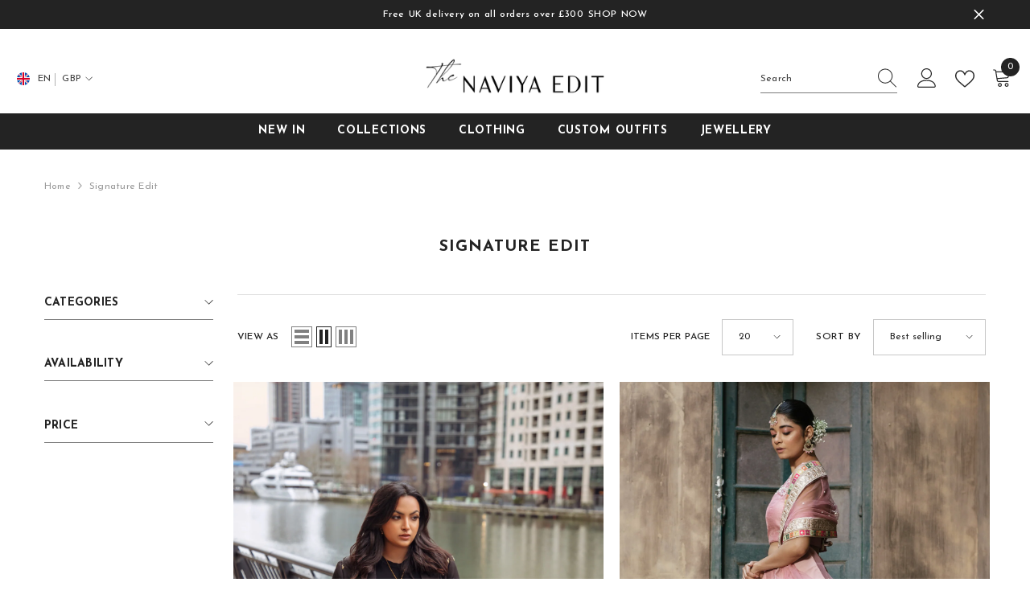

--- FILE ---
content_type: text/html; charset=utf-8
request_url: https://www.thenaviyaedit.com/collections/signature-edit
body_size: 67700
content:
<!doctype html><html class="no-js" lang="en">
    <head>
        <meta charset="utf-8">
        <meta http-equiv="X-UA-Compatible" content="IE=edge">
         <meta name="google-site-verification" content="a9cus7iTniJK8KeeUmF3Smh1RAi0yN9elxuIzZR4R-o" />
        <meta name="viewport" content="width=device-width,initial-scale=1">
        <meta name="theme-color" content="">
        <link rel="canonical" href="https://www.thenaviyaedit.com/collections/signature-edit">
        <link rel="canonical" href="https://www.thenaviyaedit.com/collections/signature-edit" canonical-shop-url="https://www.thenaviyaedit.com/">

        <!-- Google tag (gtag.js) -->
        <script async src="https://www.googletagmanager.com/gtag/js?id=G-Z9HW0E4N6G"></script>
        <script>
          window.dataLayer = window.dataLayer || [];
          function gtag(){dataLayer.push(arguments);}
          gtag('js', new Date());
        
          gtag('config', 'G-Z9HW0E4N6G');
        </script><link rel="shortcut icon" href="//www.thenaviyaedit.com/cdn/shop/files/apple-touch-icon_32x32.png?v=1709571519" type="image/png"><link rel="preconnect" href="https://cdn.shopify.com" crossorigin>
        <title>Signature Edit</title>

<meta property="og:site_name" content="thenaviyaedituk">
<meta property="og:url" content="https://www.thenaviyaedit.com/collections/signature-edit">
<meta property="og:title" content="Signature Edit">
<meta property="og:type" content="product.group">
<meta property="og:description" content="South Asian Contemporary fashion brand based in the UK, providing quality at affordable prices. Using traditional Indian fabrics with modern silhouettes, catering for all shapes and sizes. Bespoke bridal wear and party wear available on made to order basis. We ship worldwide. "><meta property="og:image" content="http://www.thenaviyaedit.com/cdn/shop/files/Untitled_design.png?v=1709462572">
  <meta property="og:image:secure_url" content="https://www.thenaviyaedit.com/cdn/shop/files/Untitled_design.png?v=1709462572">
  <meta property="og:image:width" content="1200">
  <meta property="og:image:height" content="628"><meta name="twitter:card" content="summary_large_image">
<meta name="twitter:title" content="Signature Edit">
<meta name="twitter:description" content="South Asian Contemporary fashion brand based in the UK, providing quality at affordable prices. Using traditional Indian fabrics with modern silhouettes, catering for all shapes and sizes. Bespoke bridal wear and party wear available on made to order basis. We ship worldwide. ">

        <script>window.performance && window.performance.mark && window.performance.mark('shopify.content_for_header.start');</script><meta id="shopify-digital-wallet" name="shopify-digital-wallet" content="/64097845397/digital_wallets/dialog">
<meta name="shopify-checkout-api-token" content="e2aeb3756de316ef5ef8e060afe4621b">
<meta id="in-context-paypal-metadata" data-shop-id="64097845397" data-venmo-supported="false" data-environment="production" data-locale="en_US" data-paypal-v4="true" data-currency="GBP">
<link rel="alternate" type="application/atom+xml" title="Feed" href="/collections/signature-edit.atom" />
<link rel="alternate" type="application/json+oembed" href="https://www.thenaviyaedit.com/collections/signature-edit.oembed">
<script async="async" src="/checkouts/internal/preloads.js?locale=en-GB"></script>
<link rel="preconnect" href="https://shop.app" crossorigin="anonymous">
<script async="async" src="https://shop.app/checkouts/internal/preloads.js?locale=en-GB&shop_id=64097845397" crossorigin="anonymous"></script>
<script id="apple-pay-shop-capabilities" type="application/json">{"shopId":64097845397,"countryCode":"GB","currencyCode":"GBP","merchantCapabilities":["supports3DS"],"merchantId":"gid:\/\/shopify\/Shop\/64097845397","merchantName":"thenaviyaedituk","requiredBillingContactFields":["postalAddress","email"],"requiredShippingContactFields":["postalAddress","email"],"shippingType":"shipping","supportedNetworks":["visa","maestro","masterCard","amex"],"total":{"type":"pending","label":"thenaviyaedituk","amount":"1.00"},"shopifyPaymentsEnabled":true,"supportsSubscriptions":true}</script>
<script id="shopify-features" type="application/json">{"accessToken":"e2aeb3756de316ef5ef8e060afe4621b","betas":["rich-media-storefront-analytics"],"domain":"www.thenaviyaedit.com","predictiveSearch":true,"shopId":64097845397,"locale":"en"}</script>
<script>var Shopify = Shopify || {};
Shopify.shop = "thenaviyaedituk.myshopify.com";
Shopify.locale = "en";
Shopify.currency = {"active":"GBP","rate":"1.0"};
Shopify.country = "GB";
Shopify.theme = {"name":"The Naviya Edit 2024","id":135326072981,"schema_name":"Ella","schema_version":"6.5.3","theme_store_id":null,"role":"main"};
Shopify.theme.handle = "null";
Shopify.theme.style = {"id":null,"handle":null};
Shopify.cdnHost = "www.thenaviyaedit.com/cdn";
Shopify.routes = Shopify.routes || {};
Shopify.routes.root = "/";</script>
<script type="module">!function(o){(o.Shopify=o.Shopify||{}).modules=!0}(window);</script>
<script>!function(o){function n(){var o=[];function n(){o.push(Array.prototype.slice.apply(arguments))}return n.q=o,n}var t=o.Shopify=o.Shopify||{};t.loadFeatures=n(),t.autoloadFeatures=n()}(window);</script>
<script>
  window.ShopifyPay = window.ShopifyPay || {};
  window.ShopifyPay.apiHost = "shop.app\/pay";
  window.ShopifyPay.redirectState = null;
</script>
<script id="shop-js-analytics" type="application/json">{"pageType":"collection"}</script>
<script defer="defer" async type="module" src="//www.thenaviyaedit.com/cdn/shopifycloud/shop-js/modules/v2/client.init-shop-cart-sync_BT-GjEfc.en.esm.js"></script>
<script defer="defer" async type="module" src="//www.thenaviyaedit.com/cdn/shopifycloud/shop-js/modules/v2/chunk.common_D58fp_Oc.esm.js"></script>
<script defer="defer" async type="module" src="//www.thenaviyaedit.com/cdn/shopifycloud/shop-js/modules/v2/chunk.modal_xMitdFEc.esm.js"></script>
<script type="module">
  await import("//www.thenaviyaedit.com/cdn/shopifycloud/shop-js/modules/v2/client.init-shop-cart-sync_BT-GjEfc.en.esm.js");
await import("//www.thenaviyaedit.com/cdn/shopifycloud/shop-js/modules/v2/chunk.common_D58fp_Oc.esm.js");
await import("//www.thenaviyaedit.com/cdn/shopifycloud/shop-js/modules/v2/chunk.modal_xMitdFEc.esm.js");

  window.Shopify.SignInWithShop?.initShopCartSync?.({"fedCMEnabled":true,"windoidEnabled":true});

</script>
<script>
  window.Shopify = window.Shopify || {};
  if (!window.Shopify.featureAssets) window.Shopify.featureAssets = {};
  window.Shopify.featureAssets['shop-js'] = {"shop-cart-sync":["modules/v2/client.shop-cart-sync_DZOKe7Ll.en.esm.js","modules/v2/chunk.common_D58fp_Oc.esm.js","modules/v2/chunk.modal_xMitdFEc.esm.js"],"init-fed-cm":["modules/v2/client.init-fed-cm_B6oLuCjv.en.esm.js","modules/v2/chunk.common_D58fp_Oc.esm.js","modules/v2/chunk.modal_xMitdFEc.esm.js"],"shop-cash-offers":["modules/v2/client.shop-cash-offers_D2sdYoxE.en.esm.js","modules/v2/chunk.common_D58fp_Oc.esm.js","modules/v2/chunk.modal_xMitdFEc.esm.js"],"shop-login-button":["modules/v2/client.shop-login-button_QeVjl5Y3.en.esm.js","modules/v2/chunk.common_D58fp_Oc.esm.js","modules/v2/chunk.modal_xMitdFEc.esm.js"],"pay-button":["modules/v2/client.pay-button_DXTOsIq6.en.esm.js","modules/v2/chunk.common_D58fp_Oc.esm.js","modules/v2/chunk.modal_xMitdFEc.esm.js"],"shop-button":["modules/v2/client.shop-button_DQZHx9pm.en.esm.js","modules/v2/chunk.common_D58fp_Oc.esm.js","modules/v2/chunk.modal_xMitdFEc.esm.js"],"avatar":["modules/v2/client.avatar_BTnouDA3.en.esm.js"],"init-windoid":["modules/v2/client.init-windoid_CR1B-cfM.en.esm.js","modules/v2/chunk.common_D58fp_Oc.esm.js","modules/v2/chunk.modal_xMitdFEc.esm.js"],"init-shop-for-new-customer-accounts":["modules/v2/client.init-shop-for-new-customer-accounts_C_vY_xzh.en.esm.js","modules/v2/client.shop-login-button_QeVjl5Y3.en.esm.js","modules/v2/chunk.common_D58fp_Oc.esm.js","modules/v2/chunk.modal_xMitdFEc.esm.js"],"init-shop-email-lookup-coordinator":["modules/v2/client.init-shop-email-lookup-coordinator_BI7n9ZSv.en.esm.js","modules/v2/chunk.common_D58fp_Oc.esm.js","modules/v2/chunk.modal_xMitdFEc.esm.js"],"init-shop-cart-sync":["modules/v2/client.init-shop-cart-sync_BT-GjEfc.en.esm.js","modules/v2/chunk.common_D58fp_Oc.esm.js","modules/v2/chunk.modal_xMitdFEc.esm.js"],"shop-toast-manager":["modules/v2/client.shop-toast-manager_DiYdP3xc.en.esm.js","modules/v2/chunk.common_D58fp_Oc.esm.js","modules/v2/chunk.modal_xMitdFEc.esm.js"],"init-customer-accounts":["modules/v2/client.init-customer-accounts_D9ZNqS-Q.en.esm.js","modules/v2/client.shop-login-button_QeVjl5Y3.en.esm.js","modules/v2/chunk.common_D58fp_Oc.esm.js","modules/v2/chunk.modal_xMitdFEc.esm.js"],"init-customer-accounts-sign-up":["modules/v2/client.init-customer-accounts-sign-up_iGw4briv.en.esm.js","modules/v2/client.shop-login-button_QeVjl5Y3.en.esm.js","modules/v2/chunk.common_D58fp_Oc.esm.js","modules/v2/chunk.modal_xMitdFEc.esm.js"],"shop-follow-button":["modules/v2/client.shop-follow-button_CqMgW2wH.en.esm.js","modules/v2/chunk.common_D58fp_Oc.esm.js","modules/v2/chunk.modal_xMitdFEc.esm.js"],"checkout-modal":["modules/v2/client.checkout-modal_xHeaAweL.en.esm.js","modules/v2/chunk.common_D58fp_Oc.esm.js","modules/v2/chunk.modal_xMitdFEc.esm.js"],"shop-login":["modules/v2/client.shop-login_D91U-Q7h.en.esm.js","modules/v2/chunk.common_D58fp_Oc.esm.js","modules/v2/chunk.modal_xMitdFEc.esm.js"],"lead-capture":["modules/v2/client.lead-capture_BJmE1dJe.en.esm.js","modules/v2/chunk.common_D58fp_Oc.esm.js","modules/v2/chunk.modal_xMitdFEc.esm.js"],"payment-terms":["modules/v2/client.payment-terms_Ci9AEqFq.en.esm.js","modules/v2/chunk.common_D58fp_Oc.esm.js","modules/v2/chunk.modal_xMitdFEc.esm.js"]};
</script>
<script>(function() {
  var isLoaded = false;
  function asyncLoad() {
    if (isLoaded) return;
    isLoaded = true;
    var urls = ["https:\/\/cdn.nfcube.com\/instafeed-21fc2f1209af072d427689f54606fd4a.js?shop=thenaviyaedituk.myshopify.com"];
    for (var i = 0; i < urls.length; i++) {
      var s = document.createElement('script');
      s.type = 'text/javascript';
      s.async = true;
      s.src = urls[i];
      var x = document.getElementsByTagName('script')[0];
      x.parentNode.insertBefore(s, x);
    }
  };
  if(window.attachEvent) {
    window.attachEvent('onload', asyncLoad);
  } else {
    window.addEventListener('load', asyncLoad, false);
  }
})();</script>
<script id="__st">var __st={"a":64097845397,"offset":0,"reqid":"c33f00f3-328d-4088-abcd-b14dfedd9a12-1769047825","pageurl":"www.thenaviyaedit.com\/collections\/signature-edit","u":"2384bb9f29bb","p":"collection","rtyp":"collection","rid":314047332501};</script>
<script>window.ShopifyPaypalV4VisibilityTracking = true;</script>
<script id="captcha-bootstrap">!function(){'use strict';const t='contact',e='account',n='new_comment',o=[[t,t],['blogs',n],['comments',n],[t,'customer']],c=[[e,'customer_login'],[e,'guest_login'],[e,'recover_customer_password'],[e,'create_customer']],r=t=>t.map((([t,e])=>`form[action*='/${t}']:not([data-nocaptcha='true']) input[name='form_type'][value='${e}']`)).join(','),a=t=>()=>t?[...document.querySelectorAll(t)].map((t=>t.form)):[];function s(){const t=[...o],e=r(t);return a(e)}const i='password',u='form_key',d=['recaptcha-v3-token','g-recaptcha-response','h-captcha-response',i],f=()=>{try{return window.sessionStorage}catch{return}},m='__shopify_v',_=t=>t.elements[u];function p(t,e,n=!1){try{const o=window.sessionStorage,c=JSON.parse(o.getItem(e)),{data:r}=function(t){const{data:e,action:n}=t;return t[m]||n?{data:e,action:n}:{data:t,action:n}}(c);for(const[e,n]of Object.entries(r))t.elements[e]&&(t.elements[e].value=n);n&&o.removeItem(e)}catch(o){console.error('form repopulation failed',{error:o})}}const l='form_type',E='cptcha';function T(t){t.dataset[E]=!0}const w=window,h=w.document,L='Shopify',v='ce_forms',y='captcha';let A=!1;((t,e)=>{const n=(g='f06e6c50-85a8-45c8-87d0-21a2b65856fe',I='https://cdn.shopify.com/shopifycloud/storefront-forms-hcaptcha/ce_storefront_forms_captcha_hcaptcha.v1.5.2.iife.js',D={infoText:'Protected by hCaptcha',privacyText:'Privacy',termsText:'Terms'},(t,e,n)=>{const o=w[L][v],c=o.bindForm;if(c)return c(t,g,e,D).then(n);var r;o.q.push([[t,g,e,D],n]),r=I,A||(h.body.append(Object.assign(h.createElement('script'),{id:'captcha-provider',async:!0,src:r})),A=!0)});var g,I,D;w[L]=w[L]||{},w[L][v]=w[L][v]||{},w[L][v].q=[],w[L][y]=w[L][y]||{},w[L][y].protect=function(t,e){n(t,void 0,e),T(t)},Object.freeze(w[L][y]),function(t,e,n,w,h,L){const[v,y,A,g]=function(t,e,n){const i=e?o:[],u=t?c:[],d=[...i,...u],f=r(d),m=r(i),_=r(d.filter((([t,e])=>n.includes(e))));return[a(f),a(m),a(_),s()]}(w,h,L),I=t=>{const e=t.target;return e instanceof HTMLFormElement?e:e&&e.form},D=t=>v().includes(t);t.addEventListener('submit',(t=>{const e=I(t);if(!e)return;const n=D(e)&&!e.dataset.hcaptchaBound&&!e.dataset.recaptchaBound,o=_(e),c=g().includes(e)&&(!o||!o.value);(n||c)&&t.preventDefault(),c&&!n&&(function(t){try{if(!f())return;!function(t){const e=f();if(!e)return;const n=_(t);if(!n)return;const o=n.value;o&&e.removeItem(o)}(t);const e=Array.from(Array(32),(()=>Math.random().toString(36)[2])).join('');!function(t,e){_(t)||t.append(Object.assign(document.createElement('input'),{type:'hidden',name:u})),t.elements[u].value=e}(t,e),function(t,e){const n=f();if(!n)return;const o=[...t.querySelectorAll(`input[type='${i}']`)].map((({name:t})=>t)),c=[...d,...o],r={};for(const[a,s]of new FormData(t).entries())c.includes(a)||(r[a]=s);n.setItem(e,JSON.stringify({[m]:1,action:t.action,data:r}))}(t,e)}catch(e){console.error('failed to persist form',e)}}(e),e.submit())}));const S=(t,e)=>{t&&!t.dataset[E]&&(n(t,e.some((e=>e===t))),T(t))};for(const o of['focusin','change'])t.addEventListener(o,(t=>{const e=I(t);D(e)&&S(e,y())}));const B=e.get('form_key'),M=e.get(l),P=B&&M;t.addEventListener('DOMContentLoaded',(()=>{const t=y();if(P)for(const e of t)e.elements[l].value===M&&p(e,B);[...new Set([...A(),...v().filter((t=>'true'===t.dataset.shopifyCaptcha))])].forEach((e=>S(e,t)))}))}(h,new URLSearchParams(w.location.search),n,t,e,['guest_login'])})(!0,!0)}();</script>
<script integrity="sha256-4kQ18oKyAcykRKYeNunJcIwy7WH5gtpwJnB7kiuLZ1E=" data-source-attribution="shopify.loadfeatures" defer="defer" src="//www.thenaviyaedit.com/cdn/shopifycloud/storefront/assets/storefront/load_feature-a0a9edcb.js" crossorigin="anonymous"></script>
<script crossorigin="anonymous" defer="defer" src="//www.thenaviyaedit.com/cdn/shopifycloud/storefront/assets/shopify_pay/storefront-65b4c6d7.js?v=20250812"></script>
<script data-source-attribution="shopify.dynamic_checkout.dynamic.init">var Shopify=Shopify||{};Shopify.PaymentButton=Shopify.PaymentButton||{isStorefrontPortableWallets:!0,init:function(){window.Shopify.PaymentButton.init=function(){};var t=document.createElement("script");t.src="https://www.thenaviyaedit.com/cdn/shopifycloud/portable-wallets/latest/portable-wallets.en.js",t.type="module",document.head.appendChild(t)}};
</script>
<script data-source-attribution="shopify.dynamic_checkout.buyer_consent">
  function portableWalletsHideBuyerConsent(e){var t=document.getElementById("shopify-buyer-consent"),n=document.getElementById("shopify-subscription-policy-button");t&&n&&(t.classList.add("hidden"),t.setAttribute("aria-hidden","true"),n.removeEventListener("click",e))}function portableWalletsShowBuyerConsent(e){var t=document.getElementById("shopify-buyer-consent"),n=document.getElementById("shopify-subscription-policy-button");t&&n&&(t.classList.remove("hidden"),t.removeAttribute("aria-hidden"),n.addEventListener("click",e))}window.Shopify?.PaymentButton&&(window.Shopify.PaymentButton.hideBuyerConsent=portableWalletsHideBuyerConsent,window.Shopify.PaymentButton.showBuyerConsent=portableWalletsShowBuyerConsent);
</script>
<script data-source-attribution="shopify.dynamic_checkout.cart.bootstrap">document.addEventListener("DOMContentLoaded",(function(){function t(){return document.querySelector("shopify-accelerated-checkout-cart, shopify-accelerated-checkout")}if(t())Shopify.PaymentButton.init();else{new MutationObserver((function(e,n){t()&&(Shopify.PaymentButton.init(),n.disconnect())})).observe(document.body,{childList:!0,subtree:!0})}}));
</script>
<script id='scb4127' type='text/javascript' async='' src='https://www.thenaviyaedit.com/cdn/shopifycloud/privacy-banner/storefront-banner.js'></script><link id="shopify-accelerated-checkout-styles" rel="stylesheet" media="screen" href="https://www.thenaviyaedit.com/cdn/shopifycloud/portable-wallets/latest/accelerated-checkout-backwards-compat.css" crossorigin="anonymous">
<style id="shopify-accelerated-checkout-cart">
        #shopify-buyer-consent {
  margin-top: 1em;
  display: inline-block;
  width: 100%;
}

#shopify-buyer-consent.hidden {
  display: none;
}

#shopify-subscription-policy-button {
  background: none;
  border: none;
  padding: 0;
  text-decoration: underline;
  font-size: inherit;
  cursor: pointer;
}

#shopify-subscription-policy-button::before {
  box-shadow: none;
}

      </style>
<script id="sections-script" data-sections="header-navigation-plain,header-mobile" defer="defer" src="//www.thenaviyaedit.com/cdn/shop/t/2/compiled_assets/scripts.js?v=510"></script>
<script>window.performance && window.performance.mark && window.performance.mark('shopify.content_for_header.end');</script>
        <style>@import url('https://fonts.googleapis.com/css?family=Josefin+Sans:300,300i,400,400i,500,500i,600,600i,700,700i,800,800i&display=swap');
                :root {
        --font-family-1: Josefin Sans;
        --font-family-2: Josefin Sans;

        /* Settings Body */--font-body-family: Josefin Sans;--font-body-size: 12px;--font-body-weight: 400;--body-line-height: 22px;--body-letter-spacing: .02em;

        /* Settings Heading */--font-heading-family: Josefin Sans;--font-heading-size: 16px;--font-heading-weight: 700;--font-heading-style: normal;--heading-line-height: 24px;--heading-letter-spacing: .05em;--heading-text-transform: uppercase;--heading-border-height: 2px;

        /* Menu Lv1 */--font-menu-lv1-family: Josefin Sans;--font-menu-lv1-size: 14px;--font-menu-lv1-weight: 700;--menu-lv1-line-height: 22px;--menu-lv1-letter-spacing: .05em;--menu-lv1-text-transform: uppercase;

        /* Menu Lv2 */--font-menu-lv2-family: Josefin Sans;--font-menu-lv2-size: 12px;--font-menu-lv2-weight: 400;--menu-lv2-line-height: 22px;--menu-lv2-letter-spacing: .02em;--menu-lv2-text-transform: capitalize;

        /* Menu Lv3 */--font-menu-lv3-family: Josefin Sans;--font-menu-lv3-size: 12px;--font-menu-lv3-weight: 400;--menu-lv3-line-height: 22px;--menu-lv3-letter-spacing: .02em;--menu-lv3-text-transform: capitalize;

        /* Mega Menu Lv2 */--font-mega-menu-lv2-family: Josefin Sans;--font-mega-menu-lv2-size: 12px;--font-mega-menu-lv2-weight: 600;--font-mega-menu-lv2-style: normal;--mega-menu-lv2-line-height: 22px;--mega-menu-lv2-letter-spacing: .02em;--mega-menu-lv2-text-transform: uppercase;

        /* Mega Menu Lv3 */--font-mega-menu-lv3-family: Josefin Sans;--font-mega-menu-lv3-size: 12px;--font-mega-menu-lv3-weight: 400;--mega-menu-lv3-line-height: 22px;--mega-menu-lv3-letter-spacing: .02em;--mega-menu-lv3-text-transform: capitalize;

        /* Product Card Title */--product-title-font: Josefin Sans;--product-title-font-size : 12px;--product-title-font-weight : 400;--product-title-line-height: 22px;--product-title-letter-spacing: .02em;--product-title-line-text : 2;--product-title-text-transform : capitalize;--product-title-margin-bottom: 10px;

        /* Product Card Vendor */--product-vendor-font: Josefin Sans;--product-vendor-font-size : 12px;--product-vendor-font-weight : 400;--product-vendor-font-style : normal;--product-vendor-line-height: 22px;--product-vendor-letter-spacing: .02em;--product-vendor-text-transform : uppercase;--product-vendor-margin-bottom: 0px;--product-vendor-margin-top: 0px;

        /* Product Card Price */--product-price-font: Josefin Sans;--product-price-font-size : 14px;--product-price-font-weight : 600;--product-price-line-height: 22px;--product-price-letter-spacing: .02em;--product-price-margin-top: 0px;--product-price-margin-bottom: 13px;

        /* Product Card Badge */--badge-font: Josefin Sans;--badge-font-size : 12px;--badge-font-weight : 400;--badge-text-transform : capitalize;--badge-letter-spacing: .02em;--badge-line-height: 20px;--badge-border-radius: 0px;--badge-padding-top: 0px;--badge-padding-bottom: 0px;--badge-padding-left-right: 8px;--badge-postion-top: 0px;--badge-postion-left-right: 0px;

        /* Product Quickview */
        --product-quickview-font-size : 12px; --product-quickview-line-height: 23px; --product-quickview-border-radius: 1px; --product-quickview-padding-top: 0px; --product-quickview-padding-bottom: 0px; --product-quickview-padding-left-right: 7px; --product-quickview-sold-out-product: #e95144;--product-quickview-box-shadow: none;/* Blog Card Tile */--blog-title-font: Josefin Sans;--blog-title-font-size : 20px; --blog-title-font-weight : 700; --blog-title-line-height: 29px; --blog-title-letter-spacing: .09em; --blog-title-text-transform : uppercase;

        /* Blog Card Info (Date, Author) */--blog-info-font: Josefin Sans;--blog-info-font-size : 14px; --blog-info-font-weight : 400; --blog-info-line-height: 20px; --blog-info-letter-spacing: .02em; --blog-info-text-transform : uppercase;

        /* Button 1 */--btn-1-font-family: Josefin Sans;--btn-1-font-size: 14px; --btn-1-font-weight: 700; --btn-1-text-transform: uppercase; --btn-1-line-height: 22px; --btn-1-letter-spacing: .05em; --btn-1-text-align: center; --btn-1-border-radius: 0px; --btn-1-border-width: 1px; --btn-1-border-style: solid; --btn-1-padding-top: 10px; --btn-1-padding-bottom: 10px; --btn-1-horizontal-length: 0px; --btn-1-vertical-length: 0px; --btn-1-blur-radius: 0px; --btn-1-spread: 0px;
        --btn-1-all-bg-opacity-hover: rgba(0, 0, 0, 0.5);--btn-1-inset: ;/* Button 2 */--btn-2-font-family: Josefin Sans;--btn-2-font-size: 18px; --btn-2-font-weight: 700; --btn-2-text-transform: uppercase; --btn-2-line-height: 23px; --btn-2-letter-spacing: .05em; --btn-2-text-align: right; --btn-2-border-radius: 6px; --btn-2-border-width: 1px; --btn-2-border-style: solid; --btn-2-padding-top: 20px; --btn-2-padding-bottom: 20px; --btn-2-horizontal-length: 4px; --btn-2-vertical-length: 4px; --btn-2-blur-radius: 7px; --btn-2-spread: 0px;
        --btn-2-all-bg-opacity: rgba(25, 145, 226, 0.5);--btn-2-all-bg-opacity-hover: rgba(0, 0, 0, 0.5);--btn-2-inset: ;/* Button 3 */--btn-3-font-family: Josefin Sans;--btn-3-font-size: 14px; --btn-3-font-weight: 700; --btn-3-text-transform: uppercase; --btn-3-line-height: 22px; --btn-3-letter-spacing: .05em; --btn-3-text-align: center; --btn-3-border-radius: 0px; --btn-3-border-width: 1px; --btn-3-border-style: solid; --btn-3-padding-top: 10px; --btn-3-padding-bottom: 10px; --btn-3-horizontal-length: 0px; --btn-3-vertical-length: 0px; --btn-3-blur-radius: 0px; --btn-3-spread: 0px;
        --btn-3-all-bg-opacity: rgba(0, 0, 0, 0.1);--btn-3-all-bg-opacity-hover: rgba(0, 0, 0, 0.1);--btn-3-inset: ;/* Footer Heading */--footer-heading-font-family: Josefin Sans;--footer-heading-font-size : 15px; --footer-heading-font-weight : 600; --footer-heading-line-height : 22px; --footer-heading-letter-spacing : .05em; --footer-heading-text-transform : uppercase;

        /* Footer Link */--footer-link-font-family: Josefin Sans;--footer-link-font-size : 12px; --footer-link-font-weight : ; --footer-link-line-height : 28px; --footer-link-letter-spacing : .02em; --footer-link-text-transform : capitalize;

        /* Page Title */--font-page-title-family: Josefin Sans;--font-page-title-size: 20px; --font-page-title-weight: 700; --font-page-title-style: normal; --page-title-line-height: 20px; --page-title-letter-spacing: .05em; --page-title-text-transform: uppercase;

        /* Font Product Tab Title */
        --font-tab-type-1: Josefin Sans; --font-tab-type-2: Josefin Sans;

        /* Text Size */
        --text-size-font-size : 10px; --text-size-font-weight : 400; --text-size-line-height : 22px; --text-size-letter-spacing : 0; --text-size-text-transform : uppercase; --text-size-color : #787878;

        /* Font Weight */
        --font-weight-normal: 400; --font-weight-medium: 500; --font-weight-semibold: 600; --font-weight-bold: 700; --font-weight-bolder: 800; --font-weight-black: 900;

        /* Radio Button */
        --form-label-checkbox-before-bg: #fff; --form-label-checkbox-before-border: #cecece; --form-label-checkbox-before-bg-checked: #000;

        /* Conatiner */
        --body-custom-width-container: 1600px;

        /* Layout Boxed */
        --color-background-layout-boxed: #f8f8f8;/* Arrow */
        --position-horizontal-slick-arrow: 0;

        /* General Color*/
        --color-text: #232323; --color-text2: #969696; --color-global: #232323; --color-white: #FFFFFF; --color-grey: #868686; --color-black: #202020; --color-base-text-rgb: 35, 35, 35; --color-base-text2-rgb: 150, 150, 150; --color-background: #ffffff; --color-background-rgb: 255, 255, 255; --color-background-overylay: rgba(255, 255, 255, 0.9); --color-base-accent-text: ; --color-base-accent-1: ; --color-base-accent-2: ; --color-link: #232323; --color-link-hover: #232323; --color-error: #D93333; --color-error-bg: #FCEEEE; --color-success: #5A5A5A; --color-success-bg: #DFF0D8; --color-info: #202020; --color-info-bg: #FFF2DD; --color-link-underline: rgba(35, 35, 35, 0.5); --color-breadcrumb: #999999; --colors-breadcrumb-hover: #232323;--colors-breadcrumb-active: #999999; --border-global: #e6e6e6; --bg-global: #fafafa; --bg-planceholder: #fafafa; --color-warning: #fff; --bg-warning: #e0b252; --color-background-10 : #e9e9e9; --color-background-20 : #d3d3d3; --color-background-30 : #bdbdbd; --color-background-50 : #919191; --color-background-global : #919191;

        /* Arrow Color */
        --arrow-color: #323232; --arrow-background-color: #fff; --arrow-border-color: #ccc;--arrow-color-hover: #323232;--arrow-background-color-hover: #f8f8f8;--arrow-border-color-hover: #f8f8f8;--arrow-width: 35px;--arrow-height: 35px;--arrow-size: px;--arrow-size-icon: 17px;--arrow-border-radius: 50%;--arrow-border-width: 1px;--arrow-width-half: -17px;

        /* Pagination Color */
        --pagination-item-color: #3c3c3c; --pagination-item-color-active: #3c3c3c; --pagination-item-bg-color: #fff;--pagination-item-bg-color-active: #fff;--pagination-item-border-color: #fff;--pagination-item-border-color-active: #ffffff;--pagination-arrow-color: #3c3c3c;--pagination-arrow-color-active: #3c3c3c;--pagination-arrow-bg-color: #fff;--pagination-arrow-bg-color-active: #fff;--pagination-arrow-border-color: #fff;--pagination-arrow-border-color-active: #fff;

        /* Dots Color */
        --dots-color: transparent;--dots-border-color: #323232;--dots-color-active: #323232;--dots-border-color-active: #323232;--dots-style2-background-opacity: #00000050;--dots-width: 12px;--dots-height: 12px;

        /* Button Color */
        --btn-1-color: #FFFFFF;--btn-1-bg: #000000;--btn-1-border: #000000;--btn-1-color-hover: #232323;--btn-1-bg-hover: #ffffff;--btn-1-border-hover: #232323;
        --btn-2-color: #f8f8f8;--btn-2-bg: #000000;--btn-2-border: #000000;--btn-2-color-hover: #FFFFFF;--btn-2-bg-hover: #232323;--btn-2-border-hover: #232323;
        --btn-3-color: #FFFFFF;--btn-3-bg: #000000;--btn-3-border: #000000;--btn-3-color-hover: #ffffff;--btn-3-bg-hover: #e9514b;--btn-3-border-hover: #e9514b;
        --anchor-transition: all ease .3s;--bg-white: #ffffff;--bg-black: #000000;--bg-grey: #808080;--icon: var(--color-text);--text-cart: #3c3c3c;--duration-short: 100ms;--duration-default: 350ms;--duration-long: 500ms;--form-input-bg: #ffffff;--form-input-border: #c7c7c7;--form-input-color: #232323;--form-input-placeholder: #868686;--form-label: #232323;

        --new-badge-color: #232323;--new-badge-bg: #FFFFFF;--sale-badge-color: #ffffff;--sale-badge-bg: #232323;--sold-out-badge-color: #ffffff;--sold-out-badge-bg: #c1c1c1;--custom-badge-color: #ffffff;--custom-badge-bg: #ffbb49;--bundle-badge-color: #ffffff;--bundle-badge-bg: #232323;
        
        --product-title-color : #232323;--product-title-color-hover : #232323;--product-vendor-color : #969696;--product-price-color : #232323;--product-sale-price-color : #e95144;--product-compare-price-color : #969696;--product-review-full-color : #000000;--product-review-empty-color : #A4A4A4;

        --product-swatch-border : #cbcbcb;--product-swatch-border-active : #232323;--product-swatch-width : 40px;--product-swatch-height : 40px;--product-swatch-border-radius : 0px;--product-swatch-color-width : 40px;--product-swatch-color-height : 40px;--product-swatch-color-border-radius : 20px;

        --product-wishlist-color : #FFFFFF;--product-wishlist-bg : #000000;--product-wishlist-border : #000000;--product-wishlist-color-added : #ffffff;--product-wishlist-bg-added : #d2691e;--product-wishlist-border-added : #d2691e;--product-compare-color : #f8f8f8;--product-compare-bg : #000000;--product-compare-color-added : #D12442; --product-compare-bg-added : #000000; --product-hot-stock-text-color : #e95144; --product-quick-view-color : #f8f8f8; --product-cart-image-fit : contain; --product-title-variant-font-size: 16px;--product-quick-view-bg : #000000;--product-quick-view-bg-above-button: rgba(0, 0, 0, 0.7);--product-quick-view-color-hover : #FFFFFF;--product-quick-view-bg-hover : #000000;--product-action-color : #f8f8f8;--product-action-bg : #000000;--product-action-border : #000000;--product-action-color-hover : #FFFFFF;--product-action-bg-hover : #232323;--product-action-border-hover : #232323;

        /* Multilevel Category Filter */
        --color-label-multiLevel-categories: #232323;--bg-label-multiLevel-categories: #fff;--color-button-multiLevel-categories: #fff;--bg-button-multiLevel-categories: #ff8b21;--border-button-multiLevel-categories: transparent;--hover-color-button-multiLevel-categories: #fff;--hover-bg-button-multiLevel-categories: #ff8b21;--cart-item-bg : #ffffff;--cart-item-border : #e8e8e8;--cart-item-border-width : 1px;--cart-item-border-style : solid;--free-shipping-height : 10px;--free-shipping-border-radius : 20px;--free-shipping-color : #727272; --free-shipping-bg : #ededed;--free-shipping-bg-1: #e95144;--free-shipping-bg-2: #ffc206;--free-shipping-bg-3: #69c69c;--free-shipping-bg-4: #69c69c; --free-shipping-min-height : 20.0px;--w-product-swatch-custom: 30px;--h-product-swatch-custom: 30px;--w-product-swatch-custom-mb: 20px;--h-product-swatch-custom-mb: 20px;--font-size-product-swatch-more: 12px;--swatch-border : #cbcbcb;--swatch-border-active : #232323;

        --variant-size: #FFFFFF;--variant-size-border: #000000;--variant-size-bg: #000000;--variant-size-hover: #ffffff;--variant-size-border-hover: #232323;--variant-size-bg-hover: #232323;--variant-bg : #ffffff; --variant-color : #232323; --variant-bg-active : #ffffff; --variant-color-active : #232323;

        --fontsize-text-social: 12px;
        --page-content-distance: 64px;--sidebar-content-distance: 40px;--button-transition-ease: cubic-bezier(.25,.46,.45,.94);

        /* Loading Spinner Color */
        --spinner-top-color: #fc0; --spinner-right-color: #4dd4c6; --spinner-bottom-color: #f00; --spinner-left-color: #f6f6f6;

        /* Product Card Marquee */
        --product-marquee-background-color: ;--product-marquee-text-color: #FFFFFF;--product-marquee-text-size: 14px;--product-marquee-text-mobile-size: 14px;--product-marquee-text-weight: 400;--product-marquee-text-transform: none;--product-marquee-text-style: italic;--product-marquee-speed: ; --product-marquee-line-height: calc(var(--product-marquee-text-mobile-size) * 1.5);
    }
</style>
        <link href="//www.thenaviyaedit.com/cdn/shop/t/2/assets/base.css?v=29602197442686760651709827639" rel="stylesheet" type="text/css" media="all" />
<link href="//www.thenaviyaedit.com/cdn/shop/t/2/assets/animated.css?v=85100867744973969481701261325" rel="stylesheet" type="text/css" media="all" />
<link href="//www.thenaviyaedit.com/cdn/shop/t/2/assets/component-card.css?v=165988649090035490751701261326" rel="stylesheet" type="text/css" media="all" />
<link href="//www.thenaviyaedit.com/cdn/shop/t/2/assets/component-loading-overlay.css?v=98393919969379515581701261327" rel="stylesheet" type="text/css" media="all" />
<link href="//www.thenaviyaedit.com/cdn/shop/t/2/assets/component-loading-banner.css?v=43539461848081260661701261327" rel="stylesheet" type="text/css" media="all" />
<link href="//www.thenaviyaedit.com/cdn/shop/t/2/assets/component-quick-cart.css?v=111677929301119732291701261328" rel="stylesheet" type="text/css" media="all" />
<link rel="stylesheet" href="//www.thenaviyaedit.com/cdn/shop/t/2/assets/vendor.css?v=164616260963476715651701261331" media="print" onload="this.media='all'">
<noscript><link href="//www.thenaviyaedit.com/cdn/shop/t/2/assets/vendor.css?v=164616260963476715651701261331" rel="stylesheet" type="text/css" media="all" /></noscript>


	<link href="//www.thenaviyaedit.com/cdn/shop/t/2/assets/component-card-04.css?v=159254240789197295721709310322" rel="stylesheet" type="text/css" media="all" />


<link href="//www.thenaviyaedit.com/cdn/shop/t/2/assets/component-predictive-search.css?v=104537003445991516671701261328" rel="stylesheet" type="text/css" media="all" />
<link rel="stylesheet" href="//www.thenaviyaedit.com/cdn/shop/t/2/assets/component-product-form.css?v=140087122189431595481701261328" media="print" onload="this.media='all'">
	<link rel="stylesheet" href="//www.thenaviyaedit.com/cdn/shop/t/2/assets/component-review.css?v=100129706126506303331701261328" media="print" onload="this.media='all'">
	<link rel="stylesheet" href="//www.thenaviyaedit.com/cdn/shop/t/2/assets/component-price.css?v=139205013722916111901701261328" media="print" onload="this.media='all'">
	<link rel="stylesheet" href="//www.thenaviyaedit.com/cdn/shop/t/2/assets/component-badge.css?v=20633729062276667811701261326" media="print" onload="this.media='all'">
	<link rel="stylesheet" href="//www.thenaviyaedit.com/cdn/shop/t/2/assets/component-rte.css?v=74468535300400368301701261328" media="print" onload="this.media='all'">
	<link rel="stylesheet" href="//www.thenaviyaedit.com/cdn/shop/t/2/assets/component-share.css?v=38383599121620234941701261328" media="print" onload="this.media='all'"><link rel="stylesheet" href="//www.thenaviyaedit.com/cdn/shop/t/2/assets/component-newsletter.css?v=111617043413587308161701261328" media="print" onload="this.media='all'">
<link rel="stylesheet" href="//www.thenaviyaedit.com/cdn/shop/t/2/assets/component-slider.css?v=37888473738646685221701261328" media="print" onload="this.media='all'">
<link rel="stylesheet" href="//www.thenaviyaedit.com/cdn/shop/t/2/assets/component-list-social.css?v=102044711114163579551701261327" media="print" onload="this.media='all'"><noscript><link href="//www.thenaviyaedit.com/cdn/shop/t/2/assets/component-product-form.css?v=140087122189431595481701261328" rel="stylesheet" type="text/css" media="all" /></noscript>
	<noscript><link href="//www.thenaviyaedit.com/cdn/shop/t/2/assets/component-review.css?v=100129706126506303331701261328" rel="stylesheet" type="text/css" media="all" /></noscript>
	<noscript><link href="//www.thenaviyaedit.com/cdn/shop/t/2/assets/component-price.css?v=139205013722916111901701261328" rel="stylesheet" type="text/css" media="all" /></noscript>
	<noscript><link href="//www.thenaviyaedit.com/cdn/shop/t/2/assets/component-badge.css?v=20633729062276667811701261326" rel="stylesheet" type="text/css" media="all" /></noscript>
	<noscript><link href="//www.thenaviyaedit.com/cdn/shop/t/2/assets/component-rte.css?v=74468535300400368301701261328" rel="stylesheet" type="text/css" media="all" /></noscript>
	<noscript><link href="//www.thenaviyaedit.com/cdn/shop/t/2/assets/component-share.css?v=38383599121620234941701261328" rel="stylesheet" type="text/css" media="all" /></noscript><noscript><link href="//www.thenaviyaedit.com/cdn/shop/t/2/assets/component-newsletter.css?v=111617043413587308161701261328" rel="stylesheet" type="text/css" media="all" /></noscript>
<noscript><link href="//www.thenaviyaedit.com/cdn/shop/t/2/assets/component-slider.css?v=37888473738646685221701261328" rel="stylesheet" type="text/css" media="all" /></noscript>
<noscript><link href="//www.thenaviyaedit.com/cdn/shop/t/2/assets/component-list-social.css?v=102044711114163579551701261327" rel="stylesheet" type="text/css" media="all" /></noscript>

<style type="text/css">
	.nav-title-mobile {display: none;}.list-menu--disclosure{display: none;position: absolute;min-width: 100%;width: 22rem;background-color: var(--bg-white);box-shadow: 0 1px 4px 0 rgb(0 0 0 / 15%);padding: 5px 0 5px 20px;opacity: 0;visibility: visible;pointer-events: none;transition: opacity var(--duration-default) ease, transform var(--duration-default) ease;}.list-menu--disclosure-2{margin-left: calc(100% - 15px);z-index: 2;top: -5px;}.list-menu--disclosure:focus {outline: none;}.list-menu--disclosure.localization-selector {max-height: 18rem;overflow: auto;width: 10rem;padding: 0.5rem;}.js menu-drawer > details > summary::before, .js menu-drawer > details[open]:not(.menu-opening) > summary::before {content: '';position: absolute;cursor: default;width: 100%;height: calc(100vh - 100%);height: calc(var(--viewport-height, 100vh) - (var(--header-bottom-position, 100%)));top: 100%;left: 0;background: var(--color-foreground-50);opacity: 0;visibility: hidden;z-index: 2;transition: opacity var(--duration-default) ease,visibility var(--duration-default) ease;}menu-drawer > details[open] > summary::before {visibility: visible;opacity: 1;}.menu-drawer {position: absolute;transform: translateX(-100%);visibility: hidden;z-index: 3;left: 0;top: 100%;width: 100%;max-width: calc(100vw - 4rem);padding: 0;border: 0.1rem solid var(--color-background-10);border-left: 0;border-bottom: 0;background-color: var(--bg-white);overflow-x: hidden;}.js .menu-drawer {height: calc(100vh - 100%);height: calc(var(--viewport-height, 100vh) - (var(--header-bottom-position, 100%)));}.js details[open] > .menu-drawer, .js details[open] > .menu-drawer__submenu {transition: transform var(--duration-default) ease, visibility var(--duration-default) ease;}.no-js details[open] > .menu-drawer, .js details[open].menu-opening > .menu-drawer, details[open].menu-opening > .menu-drawer__submenu {transform: translateX(0);visibility: visible;}@media screen and (min-width: 750px) {.menu-drawer {width: 40rem;}.no-js .menu-drawer {height: auto;}}.menu-drawer__inner-container {position: relative;height: 100%;}.menu-drawer__navigation-container {display: grid;grid-template-rows: 1fr auto;align-content: space-between;overflow-y: auto;height: 100%;}.menu-drawer__navigation {padding: 0 0 5.6rem 0;}.menu-drawer__inner-submenu {height: 100%;overflow-x: hidden;overflow-y: auto;}.no-js .menu-drawer__navigation {padding: 0;}.js .menu-drawer__menu li {width: 100%;border-bottom: 1px solid #e6e6e6;overflow: hidden;}.menu-drawer__menu-item{line-height: var(--body-line-height);letter-spacing: var(--body-letter-spacing);padding: 10px 20px 10px 15px;cursor: pointer;display: flex;align-items: center;justify-content: space-between;}.menu-drawer__menu-item .label{display: inline-block;vertical-align: middle;font-size: calc(var(--font-body-size) - 4px);font-weight: var(--font-weight-normal);letter-spacing: var(--body-letter-spacing);height: 20px;line-height: 20px;margin: 0 0 0 10px;padding: 0 5px;text-transform: uppercase;text-align: center;position: relative;}.menu-drawer__menu-item .label:before{content: "";position: absolute;border: 5px solid transparent;top: 50%;left: -9px;transform: translateY(-50%);}.menu-drawer__menu-item > .icon{width: 24px;height: 24px;margin: 0 10px 0 0;}.menu-drawer__menu-item > .symbol {position: absolute;right: 20px;top: 50%;transform: translateY(-50%);display: flex;align-items: center;justify-content: center;font-size: 0;pointer-events: none;}.menu-drawer__menu-item > .symbol .icon{width: 14px;height: 14px;opacity: .6;}.menu-mobile-icon .menu-drawer__menu-item{justify-content: flex-start;}.no-js .menu-drawer .menu-drawer__menu-item > .symbol {display: none;}.js .menu-drawer__submenu {position: absolute;top: 0;width: 100%;bottom: 0;left: 0;background-color: var(--bg-white);z-index: 1;transform: translateX(100%);visibility: hidden;}.js .menu-drawer__submenu .menu-drawer__submenu {overflow-y: auto;}.menu-drawer__close-button {display: block;width: 100%;padding: 10px 15px;background-color: transparent;border: none;background: #f6f8f9;position: relative;}.menu-drawer__close-button .symbol{position: absolute;top: auto;left: 20px;width: auto;height: 22px;z-index: 10;display: flex;align-items: center;justify-content: center;font-size: 0;pointer-events: none;}.menu-drawer__close-button .icon {display: inline-block;vertical-align: middle;width: 18px;height: 18px;transform: rotate(180deg);}.menu-drawer__close-button .text{max-width: calc(100% - 50px);white-space: nowrap;overflow: hidden;text-overflow: ellipsis;display: inline-block;vertical-align: top;width: 100%;margin: 0 auto;}.no-js .menu-drawer__close-button {display: none;}.menu-drawer__utility-links {padding: 2rem;}.menu-drawer__account {display: inline-flex;align-items: center;text-decoration: none;padding: 1.2rem;margin-left: -1.2rem;font-size: 1.4rem;}.menu-drawer__account .icon-account {height: 2rem;width: 2rem;margin-right: 1rem;}.menu-drawer .list-social {justify-content: flex-start;margin-left: -1.25rem;margin-top: 2rem;}.menu-drawer .list-social:empty {display: none;}.menu-drawer .list-social__link {padding: 1.3rem 1.25rem;}

	/* Style General */
	.d-block{display: block}.d-inline-block{display: inline-block}.d-flex{display: flex}.d-none {display: none}.d-grid{display: grid}.ver-alg-mid {vertical-align: middle}.ver-alg-top{vertical-align: top}
	.flex-jc-start{justify-content:flex-start}.flex-jc-end{justify-content:flex-end}.flex-jc-center{justify-content:center}.flex-jc-between{justify-content:space-between}.flex-jc-stretch{justify-content:stretch}.flex-align-start{align-items: flex-start}.flex-align-center{align-items: center}.flex-align-end{align-items: flex-end}.flex-align-stretch{align-items:stretch}.flex-wrap{flex-wrap: wrap}.flex-nowrap{flex-wrap: nowrap}.fd-row{flex-direction:row}.fd-row-reverse{flex-direction:row-reverse}.fd-column{flex-direction:column}.fd-column-reverse{flex-direction:column-reverse}.fg-0{flex-grow:0}.fs-0{flex-shrink:0}.gap-15{gap:15px}.gap-30{gap:30px}.gap-col-30{column-gap:30px}
	.p-relative{position:relative}.p-absolute{position:absolute}.p-static{position:static}.p-fixed{position:fixed;}
	.zi-1{z-index:1}.zi-2{z-index:2}.zi-3{z-index:3}.zi-5{z-index:5}.zi-6{z-index:6}.zi-7{z-index:7}.zi-9{z-index:9}.zi-10{z-index:10}.zi-99{z-index:99} .zi-100{z-index:100} .zi-101{z-index:101}
	.top-0{top:0}.top-100{top:100%}.top-auto{top:auto}.left-0{left:0}.left-auto{left:auto}.right-0{right:0}.right-auto{right:auto}.bottom-0{bottom:0}
	.middle-y{top:50%;transform:translateY(-50%)}.middle-x{left:50%;transform:translateX(-50%)}
	.opacity-0{opacity:0}.opacity-1{opacity:1}
	.o-hidden{overflow:hidden}.o-visible{overflow:visible}.o-unset{overflow:unset}.o-x-hidden{overflow-x:hidden}.o-y-auto{overflow-y:auto;}
	.pt-0{padding-top:0}.pt-2{padding-top:2px}.pt-5{padding-top:5px}.pt-10{padding-top:10px}.pt-10-imp{padding-top:10px !important}.pt-12{padding-top:12px}.pt-16{padding-top:16px}.pt-20{padding-top:20px}.pt-24{padding-top:24px}.pt-30{padding-top:30px}.pt-32{padding-top:32px}.pt-36{padding-top:36px}.pt-48{padding-top:48px}.pb-0{padding-bottom:0}.pb-5{padding-bottom:5px}.pb-10{padding-bottom:10px}.pb-10-imp{padding-bottom:10px !important}.pb-12{padding-bottom:12px}.pb-15{padding-bottom:15px}.pb-16{padding-bottom:16px}.pb-18{padding-bottom:18px}.pb-20{padding-bottom:20px}.pb-24{padding-bottom:24px}.pb-32{padding-bottom:32px}.pb-40{padding-bottom:40px}.pb-48{padding-bottom:48px}.pb-50{padding-bottom:50px}.pb-80{padding-bottom:80px}.pb-84{padding-bottom:84px}.pr-0{padding-right:0}.pr-5{padding-right: 5px}.pr-10{padding-right:10px}.pr-20{padding-right:20px}.pr-24{padding-right:24px}.pr-30{padding-right:30px}.pr-36{padding-right:36px}.pr-80{padding-right:80px}.pl-0{padding-left:0}.pl-12{padding-left:12px}.pl-20{padding-left:20px}.pl-24{padding-left:24px}.pl-36{padding-left:36px}.pl-48{padding-left:48px}.pl-52{padding-left:52px}.pl-80{padding-left:80px}.p-zero{padding:0}
	.m-lr-auto{margin:0 auto}.m-zero{margin:0}.ml-auto{margin-left:auto}.ml-0{margin-left:0}.ml-5{margin-left:5px}.ml-15{margin-left:15px}.ml-20{margin-left:20px}.ml-30{margin-left:30px}.mr-auto{margin-right:auto}.mr-0{margin-right:0}.mr-5{margin-right:5px}.mr-10{margin-right:10px}.mr-20{margin-right:20px}.mr-30{margin-right:30px}.mt-0{margin-top: 0}.mt-10{margin-top: 10px}.mt-15{margin-top: 15px}.mt-20{margin-top: 20px}.mt-25{margin-top: 25px}.mt-30{margin-top: 30px}.mt-40{margin-top: 40px}.mt-45{margin-top: 45px}.mb-0{margin-bottom: 0}.mb-5{margin-bottom: 5px}.mb-10{margin-bottom: 10px}.mb-15{margin-bottom: 15px}.mb-18{margin-bottom: 18px}.mb-20{margin-bottom: 20px}.mb-30{margin-bottom: 30px}
	.h-0{height:0}.h-100{height:100%}.h-100v{height:100vh}.h-auto{height:auto}.mah-100{max-height:100%}.mih-15{min-height: 15px}.mih-none{min-height: unset}.lih-15{line-height: 15px}
	.w-50pc{width:50%}.w-100{width:100%}.w-100v{width:100vw}.maw-100{max-width:100%}.maw-300{max-width:300px}.maw-480{max-width: 480px}.maw-780{max-width: 780px}.w-auto{width:auto}.minw-auto{min-width: auto}.min-w-100{min-width: 100px}
	.float-l{float:left}.float-r{float:right}
	.b-zero{border:none}.br-50p{border-radius:50%}.br-zero{border-radius:0}.br-2{border-radius:2px}.bg-none{background: none}
	.stroke-w-0{stroke-width: 0px}.stroke-w-1h{stroke-width: 0.5px}.stroke-w-1{stroke-width: 1px}.stroke-w-3{stroke-width: 3px}.stroke-w-5{stroke-width: 5px}.stroke-w-7 {stroke-width: 7px}.stroke-w-10 {stroke-width: 10px}.stroke-w-12 {stroke-width: 12px}.stroke-w-15 {stroke-width: 15px}.stroke-w-20 {stroke-width: 20px}.stroke-w-25 {stroke-width: 25px}.stroke-w-30{stroke-width: 30px}.stroke-w-32 {stroke-width: 32px}.stroke-w-40 {stroke-width: 40px}
	.w-21{width: 21px}.w-23{width: 23px}.w-24{width: 24px}.h-22{height: 22px}.h-23{height: 23px}.h-24{height: 24px}.w-h-16{width: 16px;height: 16px}.w-h-17{width: 17px;height: 17px}.w-h-18 {width: 18px;height: 18px}.w-h-19{width: 19px;height: 19px}.w-h-20 {width: 20px;height: 20px}.w-h-21{width: 21px;height: 21px}.w-h-22 {width: 22px;height: 22px}.w-h-23{width: 23px;height: 23px}.w-h-24 {width: 24px;height: 24px}.w-h-25 {width: 25px;height: 25px}.w-h-26 {width: 26px;height: 26px}.w-h-27 {width: 27px;height: 27px}.w-h-28 {width: 28px;height: 28px}.w-h-29 {width: 29px;height: 29px}.w-h-30 {width: 30px;height: 30px}.w-h-31 {width: 31px;height: 31px}.w-h-32 {width: 32px;height: 32px}.w-h-33 {width: 33px;height: 33px}.w-h-34 {width: 34px;height: 34px}.w-h-35 {width: 35px;height: 35px}.w-h-36 {width: 36px;height: 36px}.w-h-37 {width: 37px;height: 37px}
	.txt-d-none{text-decoration:none}.txt-d-underline{text-decoration:underline}.txt-u-o-1{text-underline-offset: 1px}.txt-u-o-2{text-underline-offset: 2px}.txt-u-o-3{text-underline-offset: 3px}.txt-u-o-4{text-underline-offset: 4px}.txt-u-o-5{text-underline-offset: 5px}.txt-u-o-6{text-underline-offset: 6px}.txt-u-o-8{text-underline-offset: 8px}.txt-u-o-12{text-underline-offset: 12px}.txt-t-up{text-transform:uppercase}.txt-t-cap{text-transform:capitalize}
	.ft-0{font-size: 0}.ft-16{font-size: 16px}.ls-0{letter-spacing: 0}.ls-02{letter-spacing: 0.2em}.ls-05{letter-spacing: 0.5em}.ft-i{font-style: italic}
	.button-effect svg{transition: 0.3s}.button-effect:hover svg{transform: rotate(180deg)}
	.icon-effect:hover svg {transform: scale(1.15)}.icon-effect:hover .icon-search-1 {transform: rotate(-90deg) scale(1.15)}
	.link-effect > span:after {content: "";position: absolute;bottom: -2px;left: 0;height: 1px;width: 100%;transform: scaleX(0);transition: transform var(--duration-default) ease-out;transform-origin: right}
	.link-effect > span:hover:after{transform: scaleX(1);transform-origin: left}
	@media (min-width: 1025px){
		.pl-lg-80{padding-left:80px}.pr-lg-80{padding-right:80px}
	}
</style>
        <script src="//www.thenaviyaedit.com/cdn/shop/t/2/assets/vendor.js?v=37601539231953232631701261331" type="text/javascript"></script>
<script src="//www.thenaviyaedit.com/cdn/shop/t/2/assets/global.js?v=167921935047317834041701261329" type="text/javascript"></script>
<script src="//www.thenaviyaedit.com/cdn/shop/t/2/assets/lazysizes.min.js?v=122719776364282065531701261330" type="text/javascript"></script>
<script src="//www.thenaviyaedit.com/cdn/shop/t/2/assets/predictive-search.js?v=44403290173806190591701261330" defer="defer"></script>

<script>
    window.lazySizesConfig = window.lazySizesConfig || {};
    lazySizesConfig.loadMode = 1;
    window.lazySizesConfig.init = false;
    lazySizes.init();

    window.rtl_slick = false;
    window.mobile_menu = 'default';
    window.money_format = '£{{amount}}';
    window.shop_currency = 'GBP';
    window.currencySymbol ="£";
    window.show_multiple_currencies = true;
    window.routes = {
        root: '',
        cart: '/cart',
        cart_add_url: '/cart/add',
        cart_change_url: '/cart/change',
        cart_update_url: '/cart/update',
        collection_all: '/collections/all',
        predictive_search_url: '/search/suggest',
        search_url: '/search'
    }; 
    window.button_load_more = {
        default: `Show more`,
        loading: `Loading...`,
        view_all: `View All Collection`,
        no_more: `No More Product`
    };
    window.after_add_to_cart = {
        type: 'quick_cart',
        message: `is added to your shopping cart.`
    };
    window.variant_image_group_quick_view = false;
    window.quick_view = {
        show: true,
        show_mb: true
    };
    window.quick_shop = {
        show: true,
        see_details: `View Full Details`,
    };
    window.quick_cart = {
        show: true
    };
    window.cartStrings = {
        error: `There was an error while updating your cart. Please try again.`,
        quantityError: `You can only add [quantity] of this item to your cart.`,
        addProductOutQuantity: `You can only add [maxQuantity] of this product to your cart`,
        addProductOutQuantity2: `The quantity of this product is insufficient.`,
        cartErrorMessage: `Translation missing: en.sections.cart.cart_quantity_error_prefix`,
        soldoutText: `sold out`,
        alreadyText: `all`,
    };
    window.variantStrings = {
        addToCart: `Add to cart`,
        addingToCart: `Adding to cart...`,
        addedToCart: `Added to cart`,
        submit: `Submit`,
        soldOut: `Sold out`,
        unavailable: `Unavailable`,
        soldOut_message: `This variant is sold out!`,
        unavailable_message: `This variant is unavailable!`,
        addToCart_message: `You must select at least one products to add!`,
        select: `Select Options`,
        preOrder: `Pre-Order`,
        add: `Add`,
        unavailable_with_option: `[value] (Unavailable)`,
        hide_variants_unavailable: false
    };
    window.inventory_text = {
        hotStock: `Hurry up! only [inventory] left`,
        hotStock2: `Please hurry! Only [inventory] left in stock`,
        warningQuantity: `Maximum quantity: [inventory]`,
        inStock: `In Stock`,
        outOfStock: `Out Of Stock`,
        manyInStock: `Many In Stock`,
        show_options: `Show Variants`,
        hide_options: `Hide Variants`,
        adding : `Adding`,
        thank_you : `Thank You`,
        add_more : `Add More`,
        cart_feedback : `Added`
    };
    
        
            window.free_shipping_price = 300;
        
        window.free_shipping_text = {
            free_shipping_message: `Free shipping for all orders over`,
            free_shipping_message_1: `You qualify for free shipping!`,
            free_shipping_message_2:`Only`,
            free_shipping_message_3: `away from`,
            free_shipping_message_4: `free shipping`,
            free_shipping_1: `Free`,
            free_shipping_2: `TBD`
        };
    
    
        window.notify_me = {
            show: true,
            mail: `example@domain.com`,
            subject: `Out Of Stock Notification from Halothemes Store`,
            label: `Shopify`,
            success: `Thanks! We&#39;ve received your request and will respond shortly when this product / variant becomes available!`,
            error: `Please use a valid email address, such as john@example.com.`,
            button: `Notify me`
        };
    
    
        window.ask_an_expert = {
            customer_name: "My Name",
            customer_mail: "My Mail",
            customer_phone: "My Phone",
            customer_message: "My Message",
            type_radio1: "Do You Need",
            type_radio2: "How would you like me to contact you?",
            subject: "Customize this outfit?",
            label: "Customise this outfit?",
            success: "Thank you. We&#39;ve received your feedback and will respond shortly.",
            error_1: "Please use a valid email address, such as john@example.com.",
            error_2: "The field must be filled out before submitting this form."
        };
    
    window.compare = {
        show: false,
        add: `Add To Compare`,
        added: `Added To Compare`,
        message: `You must select at least two products to compare!`
    };
    window.wishlist = {
        show: true,
        add: `Add to wishlist`,
        added: `Added to wishlist`,
        empty: `No product is added to your wishlist`,
        continue_shopping: `Continue Shopping`
    };
    window.pagination = {
        style: 1,
        next: `Next`,
        prev: `Prev`
    }
    window.review = {
        show: false,
        show_quick_view: true
    };
    window.countdown = {
        text: `Limited-Time Offers, End in:`,
        day: `D`,
        hour: `H`,
        min: `M`,
        sec: `S`,
        day_2: `Days`,
        hour_2: `Hours`,
        min_2: `Mins`,
        sec_2: `Secs`,
        days: `Days`,
        hours: `Hours`,
        mins: `Mins`,
        secs: `Secs`,
        d: `d`,
        h: `h`,
        m: `m`,
        s: `s`
    };
    window.customer_view = {
        text: `[number] customers are viewing this product`
    };

    
        window.arrows = {
            icon_next: `<button type="button" class="slick-next" aria-label="Next" role="button"><svg role="img" xmlns="http://www.w3.org/2000/svg" viewBox="0 0 24 24"><path d="M 7.75 1.34375 L 6.25 2.65625 L 14.65625 12 L 6.25 21.34375 L 7.75 22.65625 L 16.75 12.65625 L 17.34375 12 L 16.75 11.34375 Z"></path></svg></button>`,
            icon_prev: `<button type="button" class="slick-prev" aria-label="Previous" role="button"><svg role="img" xmlns="http://www.w3.org/2000/svg" viewBox="0 0 24 24"><path d="M 7.75 1.34375 L 6.25 2.65625 L 14.65625 12 L 6.25 21.34375 L 7.75 22.65625 L 16.75 12.65625 L 17.34375 12 L 16.75 11.34375 Z"></path></svg></button>`
        }
    

    window.dynamic_browser_title = {
        show: true,
        text: 'THE NAVIYA EDIT'
    };
    
    window.show_more_btn_text = {
        show_more: `Show More`,
        show_less: `Show Less`,
        show_all: `Show All`,
    };

    function getCookie(cname) {
        let name = cname + "=";
        let decodedCookie = decodeURIComponent(document.cookie);
        let ca = decodedCookie.split(';');
        for(let i = 0; i <ca.length; i++) {
          let c = ca[i];
          while (c.charAt(0) == ' ') {
            c = c.substring(1);
          }
          if (c.indexOf(name) == 0) {
            return c.substring(name.length, c.length);
          }
        }
        return "";
    }
    
    const cookieAnnouncemenClosed = getCookie('announcement');
    window.announcementClosed = cookieAnnouncemenClosed === 'closed'
</script>

        <script>document.documentElement.className = document.documentElement.className.replace('no-js', 'js');</script><!-- BEGIN app block: shopify://apps/klaviyo-email-marketing-sms/blocks/klaviyo-onsite-embed/2632fe16-c075-4321-a88b-50b567f42507 -->












  <script async src="https://static.klaviyo.com/onsite/js/V4EBXB/klaviyo.js?company_id=V4EBXB"></script>
  <script>!function(){if(!window.klaviyo){window._klOnsite=window._klOnsite||[];try{window.klaviyo=new Proxy({},{get:function(n,i){return"push"===i?function(){var n;(n=window._klOnsite).push.apply(n,arguments)}:function(){for(var n=arguments.length,o=new Array(n),w=0;w<n;w++)o[w]=arguments[w];var t="function"==typeof o[o.length-1]?o.pop():void 0,e=new Promise((function(n){window._klOnsite.push([i].concat(o,[function(i){t&&t(i),n(i)}]))}));return e}}})}catch(n){window.klaviyo=window.klaviyo||[],window.klaviyo.push=function(){var n;(n=window._klOnsite).push.apply(n,arguments)}}}}();</script>

  




  <script>
    window.klaviyoReviewsProductDesignMode = false
  </script>







<!-- END app block --><link href="https://monorail-edge.shopifysvc.com" rel="dns-prefetch">
<script>(function(){if ("sendBeacon" in navigator && "performance" in window) {try {var session_token_from_headers = performance.getEntriesByType('navigation')[0].serverTiming.find(x => x.name == '_s').description;} catch {var session_token_from_headers = undefined;}var session_cookie_matches = document.cookie.match(/_shopify_s=([^;]*)/);var session_token_from_cookie = session_cookie_matches && session_cookie_matches.length === 2 ? session_cookie_matches[1] : "";var session_token = session_token_from_headers || session_token_from_cookie || "";function handle_abandonment_event(e) {var entries = performance.getEntries().filter(function(entry) {return /monorail-edge.shopifysvc.com/.test(entry.name);});if (!window.abandonment_tracked && entries.length === 0) {window.abandonment_tracked = true;var currentMs = Date.now();var navigation_start = performance.timing.navigationStart;var payload = {shop_id: 64097845397,url: window.location.href,navigation_start,duration: currentMs - navigation_start,session_token,page_type: "collection"};window.navigator.sendBeacon("https://monorail-edge.shopifysvc.com/v1/produce", JSON.stringify({schema_id: "online_store_buyer_site_abandonment/1.1",payload: payload,metadata: {event_created_at_ms: currentMs,event_sent_at_ms: currentMs}}));}}window.addEventListener('pagehide', handle_abandonment_event);}}());</script>
<script id="web-pixels-manager-setup">(function e(e,d,r,n,o){if(void 0===o&&(o={}),!Boolean(null===(a=null===(i=window.Shopify)||void 0===i?void 0:i.analytics)||void 0===a?void 0:a.replayQueue)){var i,a;window.Shopify=window.Shopify||{};var t=window.Shopify;t.analytics=t.analytics||{};var s=t.analytics;s.replayQueue=[],s.publish=function(e,d,r){return s.replayQueue.push([e,d,r]),!0};try{self.performance.mark("wpm:start")}catch(e){}var l=function(){var e={modern:/Edge?\/(1{2}[4-9]|1[2-9]\d|[2-9]\d{2}|\d{4,})\.\d+(\.\d+|)|Firefox\/(1{2}[4-9]|1[2-9]\d|[2-9]\d{2}|\d{4,})\.\d+(\.\d+|)|Chrom(ium|e)\/(9{2}|\d{3,})\.\d+(\.\d+|)|(Maci|X1{2}).+ Version\/(15\.\d+|(1[6-9]|[2-9]\d|\d{3,})\.\d+)([,.]\d+|)( \(\w+\)|)( Mobile\/\w+|) Safari\/|Chrome.+OPR\/(9{2}|\d{3,})\.\d+\.\d+|(CPU[ +]OS|iPhone[ +]OS|CPU[ +]iPhone|CPU IPhone OS|CPU iPad OS)[ +]+(15[._]\d+|(1[6-9]|[2-9]\d|\d{3,})[._]\d+)([._]\d+|)|Android:?[ /-](13[3-9]|1[4-9]\d|[2-9]\d{2}|\d{4,})(\.\d+|)(\.\d+|)|Android.+Firefox\/(13[5-9]|1[4-9]\d|[2-9]\d{2}|\d{4,})\.\d+(\.\d+|)|Android.+Chrom(ium|e)\/(13[3-9]|1[4-9]\d|[2-9]\d{2}|\d{4,})\.\d+(\.\d+|)|SamsungBrowser\/([2-9]\d|\d{3,})\.\d+/,legacy:/Edge?\/(1[6-9]|[2-9]\d|\d{3,})\.\d+(\.\d+|)|Firefox\/(5[4-9]|[6-9]\d|\d{3,})\.\d+(\.\d+|)|Chrom(ium|e)\/(5[1-9]|[6-9]\d|\d{3,})\.\d+(\.\d+|)([\d.]+$|.*Safari\/(?![\d.]+ Edge\/[\d.]+$))|(Maci|X1{2}).+ Version\/(10\.\d+|(1[1-9]|[2-9]\d|\d{3,})\.\d+)([,.]\d+|)( \(\w+\)|)( Mobile\/\w+|) Safari\/|Chrome.+OPR\/(3[89]|[4-9]\d|\d{3,})\.\d+\.\d+|(CPU[ +]OS|iPhone[ +]OS|CPU[ +]iPhone|CPU IPhone OS|CPU iPad OS)[ +]+(10[._]\d+|(1[1-9]|[2-9]\d|\d{3,})[._]\d+)([._]\d+|)|Android:?[ /-](13[3-9]|1[4-9]\d|[2-9]\d{2}|\d{4,})(\.\d+|)(\.\d+|)|Mobile Safari.+OPR\/([89]\d|\d{3,})\.\d+\.\d+|Android.+Firefox\/(13[5-9]|1[4-9]\d|[2-9]\d{2}|\d{4,})\.\d+(\.\d+|)|Android.+Chrom(ium|e)\/(13[3-9]|1[4-9]\d|[2-9]\d{2}|\d{4,})\.\d+(\.\d+|)|Android.+(UC? ?Browser|UCWEB|U3)[ /]?(15\.([5-9]|\d{2,})|(1[6-9]|[2-9]\d|\d{3,})\.\d+)\.\d+|SamsungBrowser\/(5\.\d+|([6-9]|\d{2,})\.\d+)|Android.+MQ{2}Browser\/(14(\.(9|\d{2,})|)|(1[5-9]|[2-9]\d|\d{3,})(\.\d+|))(\.\d+|)|K[Aa][Ii]OS\/(3\.\d+|([4-9]|\d{2,})\.\d+)(\.\d+|)/},d=e.modern,r=e.legacy,n=navigator.userAgent;return n.match(d)?"modern":n.match(r)?"legacy":"unknown"}(),u="modern"===l?"modern":"legacy",c=(null!=n?n:{modern:"",legacy:""})[u],f=function(e){return[e.baseUrl,"/wpm","/b",e.hashVersion,"modern"===e.buildTarget?"m":"l",".js"].join("")}({baseUrl:d,hashVersion:r,buildTarget:u}),m=function(e){var d=e.version,r=e.bundleTarget,n=e.surface,o=e.pageUrl,i=e.monorailEndpoint;return{emit:function(e){var a=e.status,t=e.errorMsg,s=(new Date).getTime(),l=JSON.stringify({metadata:{event_sent_at_ms:s},events:[{schema_id:"web_pixels_manager_load/3.1",payload:{version:d,bundle_target:r,page_url:o,status:a,surface:n,error_msg:t},metadata:{event_created_at_ms:s}}]});if(!i)return console&&console.warn&&console.warn("[Web Pixels Manager] No Monorail endpoint provided, skipping logging."),!1;try{return self.navigator.sendBeacon.bind(self.navigator)(i,l)}catch(e){}var u=new XMLHttpRequest;try{return u.open("POST",i,!0),u.setRequestHeader("Content-Type","text/plain"),u.send(l),!0}catch(e){return console&&console.warn&&console.warn("[Web Pixels Manager] Got an unhandled error while logging to Monorail."),!1}}}}({version:r,bundleTarget:l,surface:e.surface,pageUrl:self.location.href,monorailEndpoint:e.monorailEndpoint});try{o.browserTarget=l,function(e){var d=e.src,r=e.async,n=void 0===r||r,o=e.onload,i=e.onerror,a=e.sri,t=e.scriptDataAttributes,s=void 0===t?{}:t,l=document.createElement("script"),u=document.querySelector("head"),c=document.querySelector("body");if(l.async=n,l.src=d,a&&(l.integrity=a,l.crossOrigin="anonymous"),s)for(var f in s)if(Object.prototype.hasOwnProperty.call(s,f))try{l.dataset[f]=s[f]}catch(e){}if(o&&l.addEventListener("load",o),i&&l.addEventListener("error",i),u)u.appendChild(l);else{if(!c)throw new Error("Did not find a head or body element to append the script");c.appendChild(l)}}({src:f,async:!0,onload:function(){if(!function(){var e,d;return Boolean(null===(d=null===(e=window.Shopify)||void 0===e?void 0:e.analytics)||void 0===d?void 0:d.initialized)}()){var d=window.webPixelsManager.init(e)||void 0;if(d){var r=window.Shopify.analytics;r.replayQueue.forEach((function(e){var r=e[0],n=e[1],o=e[2];d.publishCustomEvent(r,n,o)})),r.replayQueue=[],r.publish=d.publishCustomEvent,r.visitor=d.visitor,r.initialized=!0}}},onerror:function(){return m.emit({status:"failed",errorMsg:"".concat(f," has failed to load")})},sri:function(e){var d=/^sha384-[A-Za-z0-9+/=]+$/;return"string"==typeof e&&d.test(e)}(c)?c:"",scriptDataAttributes:o}),m.emit({status:"loading"})}catch(e){m.emit({status:"failed",errorMsg:(null==e?void 0:e.message)||"Unknown error"})}}})({shopId: 64097845397,storefrontBaseUrl: "https://www.thenaviyaedit.com",extensionsBaseUrl: "https://extensions.shopifycdn.com/cdn/shopifycloud/web-pixels-manager",monorailEndpoint: "https://monorail-edge.shopifysvc.com/unstable/produce_batch",surface: "storefront-renderer",enabledBetaFlags: ["2dca8a86"],webPixelsConfigList: [{"id":"shopify-app-pixel","configuration":"{}","eventPayloadVersion":"v1","runtimeContext":"STRICT","scriptVersion":"0450","apiClientId":"shopify-pixel","type":"APP","privacyPurposes":["ANALYTICS","MARKETING"]},{"id":"shopify-custom-pixel","eventPayloadVersion":"v1","runtimeContext":"LAX","scriptVersion":"0450","apiClientId":"shopify-pixel","type":"CUSTOM","privacyPurposes":["ANALYTICS","MARKETING"]}],isMerchantRequest: false,initData: {"shop":{"name":"thenaviyaedituk","paymentSettings":{"currencyCode":"GBP"},"myshopifyDomain":"thenaviyaedituk.myshopify.com","countryCode":"GB","storefrontUrl":"https:\/\/www.thenaviyaedit.com"},"customer":null,"cart":null,"checkout":null,"productVariants":[],"purchasingCompany":null},},"https://www.thenaviyaedit.com/cdn","fcfee988w5aeb613cpc8e4bc33m6693e112",{"modern":"","legacy":""},{"shopId":"64097845397","storefrontBaseUrl":"https:\/\/www.thenaviyaedit.com","extensionBaseUrl":"https:\/\/extensions.shopifycdn.com\/cdn\/shopifycloud\/web-pixels-manager","surface":"storefront-renderer","enabledBetaFlags":"[\"2dca8a86\"]","isMerchantRequest":"false","hashVersion":"fcfee988w5aeb613cpc8e4bc33m6693e112","publish":"custom","events":"[[\"page_viewed\",{}],[\"collection_viewed\",{\"collection\":{\"id\":\"314047332501\",\"title\":\"Signature Edit\",\"productVariants\":[{\"price\":{\"amount\":140.0,\"currencyCode\":\"GBP\"},\"product\":{\"title\":\"Lotus Embroidered Black Blazer\",\"vendor\":\"thenaviyaedit\",\"id\":\"8082632245397\",\"untranslatedTitle\":\"Lotus Embroidered Black Blazer\",\"url\":\"\/products\/lotus-embroidered-black-blazer\",\"type\":\"Blazer\"},\"id\":\"43892086800533\",\"image\":{\"src\":\"\/\/www.thenaviyaedit.com\/cdn\/shop\/products\/20_80e2e71c-ac75-47d5-afa2-ade595fc9cab.png?v=1701270413\"},\"sku\":\"\",\"title\":\"S \/ Classic\",\"untranslatedTitle\":\"S \/ Classic\"},{\"price\":{\"amount\":350.0,\"currencyCode\":\"GBP\"},\"product\":{\"title\":\"Dusky Pink Signature Lehenga\",\"vendor\":\"thenaviyaedit\",\"id\":\"8082633228437\",\"untranslatedTitle\":\"Dusky Pink Signature Lehenga\",\"url\":\"\/products\/dusky-pink-signiture-lehenga\",\"type\":\"Lehenga\"},\"id\":\"43892090896533\",\"image\":{\"src\":\"\/\/www.thenaviyaedit.com\/cdn\/shop\/products\/1_c6d97ca4-c393-40b9-b159-7f79b11becba.png?v=1701270639\"},\"sku\":null,\"title\":\"XXS\",\"untranslatedTitle\":\"XXS\"},{\"price\":{\"amount\":340.0,\"currencyCode\":\"GBP\"},\"product\":{\"title\":\"Pista Green Signature Anarkali\",\"vendor\":\"thenaviyaedit\",\"id\":\"8082632933525\",\"untranslatedTitle\":\"Pista Green Signature Anarkali\",\"url\":\"\/products\/pista-green-signiture-anarkali\",\"type\":\"Anarkali\"},\"id\":\"43892089159829\",\"image\":{\"src\":\"\/\/www.thenaviyaedit.com\/cdn\/shop\/products\/1_e14d857b-b03a-4637-a1cf-93a706a762b2.png?v=1701270615\"},\"sku\":null,\"title\":\"XXS\",\"untranslatedTitle\":\"XXS\"},{\"price\":{\"amount\":380.0,\"currencyCode\":\"GBP\"},\"product\":{\"title\":\"Champagne Gold Signature Lehenga\",\"vendor\":\"thenaviyaedit\",\"id\":\"8082632900757\",\"untranslatedTitle\":\"Champagne Gold Signature Lehenga\",\"url\":\"\/products\/champagne-gold-signiture-lehenga\",\"type\":\"Lehenga\"},\"id\":\"43892088897685\",\"image\":{\"src\":\"\/\/www.thenaviyaedit.com\/cdn\/shop\/products\/1_d1b79842-4e63-4aa0-9625-2ac291a28f5e.jpg?v=1701270600\"},\"sku\":null,\"title\":\"XXS\",\"untranslatedTitle\":\"XXS\"},{\"price\":{\"amount\":430.0,\"currencyCode\":\"GBP\"},\"product\":{\"title\":\"Deep Red Signature Anarkali\",\"vendor\":\"thenaviyaedit\",\"id\":\"8082632867989\",\"untranslatedTitle\":\"Deep Red Signature Anarkali\",\"url\":\"\/products\/deep-red-signiture-anarkali\",\"type\":\"Anarkali\"},\"id\":\"43892088602773\",\"image\":{\"src\":\"\/\/www.thenaviyaedit.com\/cdn\/shop\/products\/24.png?v=1701270582\"},\"sku\":null,\"title\":\"XXS\",\"untranslatedTitle\":\"XXS\"},{\"price\":{\"amount\":320.0,\"currencyCode\":\"GBP\"},\"product\":{\"title\":\"Aria Satin Pre-Pleated Saree\",\"vendor\":\"thenaviyaedit\",\"id\":\"8082632474773\",\"untranslatedTitle\":\"Aria Satin Pre-Pleated Saree\",\"url\":\"\/products\/aria-satin-pre-pleated-saree\",\"type\":\"Saree\"},\"id\":\"43892087849109\",\"image\":{\"src\":\"\/\/www.thenaviyaedit.com\/cdn\/shop\/products\/52_767f6630-4988-4983-8d90-536c5b5bf191.png?v=1701270474\"},\"sku\":null,\"title\":\"XXS\",\"untranslatedTitle\":\"XXS\"},{\"price\":{\"amount\":350.0,\"currencyCode\":\"GBP\"},\"product\":{\"title\":\"Dhalia Pleated Cape Jumpsuit\",\"vendor\":\"thenaviyaedit\",\"id\":\"8082632409237\",\"untranslatedTitle\":\"Dhalia Pleated Cape Jumpsuit\",\"url\":\"\/products\/dhalia-pleated-cape-jumpsuit\",\"type\":\"Jumpsuit\"},\"id\":\"43892087423125\",\"image\":{\"src\":\"\/\/www.thenaviyaedit.com\/cdn\/shop\/products\/56_6d07568a-008c-4589-ad31-0141b34d6673.png?v=1701270431\"},\"sku\":null,\"title\":\"XXS\",\"untranslatedTitle\":\"XXS\"}]}}]]"});</script><script>
  window.ShopifyAnalytics = window.ShopifyAnalytics || {};
  window.ShopifyAnalytics.meta = window.ShopifyAnalytics.meta || {};
  window.ShopifyAnalytics.meta.currency = 'GBP';
  var meta = {"products":[{"id":8082632245397,"gid":"gid:\/\/shopify\/Product\/8082632245397","vendor":"thenaviyaedit","type":"Blazer","handle":"lotus-embroidered-black-blazer","variants":[{"id":43892086800533,"price":14000,"name":"Lotus Embroidered Black Blazer - S \/ Classic","public_title":"S \/ Classic","sku":""},{"id":43892086833301,"price":16000,"name":"Lotus Embroidered Black Blazer - S \/ Customise","public_title":"S \/ Customise","sku":""},{"id":43892086866069,"price":14000,"name":"Lotus Embroidered Black Blazer - M \/ Classic","public_title":"M \/ Classic","sku":null},{"id":43892086898837,"price":16000,"name":"Lotus Embroidered Black Blazer - M \/ Customise","public_title":"M \/ Customise","sku":""},{"id":43892086931605,"price":14000,"name":"Lotus Embroidered Black Blazer - L \/ Classic","public_title":"L \/ Classic","sku":null},{"id":43892086964373,"price":16000,"name":"Lotus Embroidered Black Blazer - L \/ Customise","public_title":"L \/ Customise","sku":""},{"id":43892086997141,"price":14000,"name":"Lotus Embroidered Black Blazer - XL \/ Classic","public_title":"XL \/ Classic","sku":null},{"id":43892087029909,"price":16000,"name":"Lotus Embroidered Black Blazer - XL \/ Customise","public_title":"XL \/ Customise","sku":""},{"id":43892087062677,"price":14000,"name":"Lotus Embroidered Black Blazer - XXL \/ Classic","public_title":"XXL \/ Classic","sku":null},{"id":43892087095445,"price":16000,"name":"Lotus Embroidered Black Blazer - XXL \/ Customise","public_title":"XXL \/ Customise","sku":""},{"id":43892087128213,"price":14000,"name":"Lotus Embroidered Black Blazer - Made to measure \/ Classic","public_title":"Made to measure \/ Classic","sku":""},{"id":43892087160981,"price":16000,"name":"Lotus Embroidered Black Blazer - Made to measure \/ Customise","public_title":"Made to measure \/ Customise","sku":""}],"remote":false},{"id":8082633228437,"gid":"gid:\/\/shopify\/Product\/8082633228437","vendor":"thenaviyaedit","type":"Lehenga","handle":"dusky-pink-signiture-lehenga","variants":[{"id":43892090896533,"price":35000,"name":"Dusky Pink Signature Lehenga - XXS","public_title":"XXS","sku":null},{"id":43892090929301,"price":35000,"name":"Dusky Pink Signature Lehenga - XS","public_title":"XS","sku":null},{"id":43892090962069,"price":35000,"name":"Dusky Pink Signature Lehenga - S","public_title":"S","sku":null},{"id":43892090994837,"price":35000,"name":"Dusky Pink Signature Lehenga - M","public_title":"M","sku":null},{"id":43892091027605,"price":35000,"name":"Dusky Pink Signature Lehenga - L","public_title":"L","sku":null},{"id":43892091060373,"price":35000,"name":"Dusky Pink Signature Lehenga - XL","public_title":"XL","sku":null},{"id":43892091093141,"price":35000,"name":"Dusky Pink Signature Lehenga - XXL","public_title":"XXL","sku":null}],"remote":false},{"id":8082632933525,"gid":"gid:\/\/shopify\/Product\/8082632933525","vendor":"thenaviyaedit","type":"Anarkali","handle":"pista-green-signiture-anarkali","variants":[{"id":43892089159829,"price":34000,"name":"Pista Green Signature Anarkali - XXS","public_title":"XXS","sku":null},{"id":43892089192597,"price":34000,"name":"Pista Green Signature Anarkali - XS","public_title":"XS","sku":null},{"id":43892089225365,"price":34000,"name":"Pista Green Signature Anarkali - S","public_title":"S","sku":null},{"id":43892089258133,"price":34000,"name":"Pista Green Signature Anarkali - M","public_title":"M","sku":null},{"id":43892089290901,"price":34000,"name":"Pista Green Signature Anarkali - L","public_title":"L","sku":null},{"id":43892089323669,"price":34000,"name":"Pista Green Signature Anarkali - XL","public_title":"XL","sku":null},{"id":43892089356437,"price":34000,"name":"Pista Green Signature Anarkali - XXL","public_title":"XXL","sku":null}],"remote":false},{"id":8082632900757,"gid":"gid:\/\/shopify\/Product\/8082632900757","vendor":"thenaviyaedit","type":"Lehenga","handle":"champagne-gold-signiture-lehenga","variants":[{"id":43892088897685,"price":38000,"name":"Champagne Gold Signature Lehenga - XXS","public_title":"XXS","sku":null},{"id":43892088930453,"price":38000,"name":"Champagne Gold Signature Lehenga - XS","public_title":"XS","sku":null},{"id":43892088963221,"price":38000,"name":"Champagne Gold Signature Lehenga - S","public_title":"S","sku":null},{"id":43892088995989,"price":38000,"name":"Champagne Gold Signature Lehenga - M","public_title":"M","sku":null},{"id":43892089028757,"price":38000,"name":"Champagne Gold Signature Lehenga - L","public_title":"L","sku":null},{"id":43892089061525,"price":38000,"name":"Champagne Gold Signature Lehenga - XL","public_title":"XL","sku":null},{"id":43892089094293,"price":38000,"name":"Champagne Gold Signature Lehenga - XXL","public_title":"XXL","sku":null}],"remote":false},{"id":8082632867989,"gid":"gid:\/\/shopify\/Product\/8082632867989","vendor":"thenaviyaedit","type":"Anarkali","handle":"deep-red-signiture-anarkali","variants":[{"id":43892088602773,"price":43000,"name":"Deep Red Signature Anarkali - XXS","public_title":"XXS","sku":null},{"id":43892088635541,"price":43000,"name":"Deep Red Signature Anarkali - XS","public_title":"XS","sku":null},{"id":43892088668309,"price":43000,"name":"Deep Red Signature Anarkali - S","public_title":"S","sku":null},{"id":43892088701077,"price":43000,"name":"Deep Red Signature Anarkali - M","public_title":"M","sku":null},{"id":43892088733845,"price":43000,"name":"Deep Red Signature Anarkali - L","public_title":"L","sku":null},{"id":43892088766613,"price":43000,"name":"Deep Red Signature Anarkali - XL","public_title":"XL","sku":null},{"id":43892088799381,"price":43000,"name":"Deep Red Signature Anarkali - XXL","public_title":"XXL","sku":null}],"remote":false},{"id":8082632474773,"gid":"gid:\/\/shopify\/Product\/8082632474773","vendor":"thenaviyaedit","type":"Saree","handle":"aria-satin-pre-pleated-saree","variants":[{"id":43892087849109,"price":32000,"name":"Aria Satin Pre-Pleated Saree - XXS","public_title":"XXS","sku":null},{"id":43892087881877,"price":32000,"name":"Aria Satin Pre-Pleated Saree - XS","public_title":"XS","sku":null},{"id":43892087914645,"price":32000,"name":"Aria Satin Pre-Pleated Saree - S","public_title":"S","sku":null},{"id":43892087947413,"price":32000,"name":"Aria Satin Pre-Pleated Saree - M","public_title":"M","sku":null},{"id":43892087980181,"price":32000,"name":"Aria Satin Pre-Pleated Saree - L","public_title":"L","sku":null},{"id":43892088012949,"price":32000,"name":"Aria Satin Pre-Pleated Saree - XL","public_title":"XL","sku":null},{"id":43892088045717,"price":32000,"name":"Aria Satin Pre-Pleated Saree - XXL","public_title":"XXL","sku":null}],"remote":false},{"id":8082632409237,"gid":"gid:\/\/shopify\/Product\/8082632409237","vendor":"thenaviyaedit","type":"Jumpsuit","handle":"dhalia-pleated-cape-jumpsuit","variants":[{"id":43892087423125,"price":35000,"name":"Dhalia Pleated Cape Jumpsuit - XXS","public_title":"XXS","sku":null},{"id":43892087455893,"price":35000,"name":"Dhalia Pleated Cape Jumpsuit - XS","public_title":"XS","sku":null},{"id":43892087488661,"price":35000,"name":"Dhalia Pleated Cape Jumpsuit - S","public_title":"S","sku":null},{"id":43892087521429,"price":35000,"name":"Dhalia Pleated Cape Jumpsuit - M","public_title":"M","sku":null},{"id":43892087554197,"price":35000,"name":"Dhalia Pleated Cape Jumpsuit - L","public_title":"L","sku":null},{"id":43892087586965,"price":35000,"name":"Dhalia Pleated Cape Jumpsuit - XL","public_title":"XL","sku":null},{"id":43892087619733,"price":35000,"name":"Dhalia Pleated Cape Jumpsuit - XXL","public_title":"XXL","sku":null}],"remote":false}],"page":{"pageType":"collection","resourceType":"collection","resourceId":314047332501,"requestId":"c33f00f3-328d-4088-abcd-b14dfedd9a12-1769047825"}};
  for (var attr in meta) {
    window.ShopifyAnalytics.meta[attr] = meta[attr];
  }
</script>
<script class="analytics">
  (function () {
    var customDocumentWrite = function(content) {
      var jquery = null;

      if (window.jQuery) {
        jquery = window.jQuery;
      } else if (window.Checkout && window.Checkout.$) {
        jquery = window.Checkout.$;
      }

      if (jquery) {
        jquery('body').append(content);
      }
    };

    var hasLoggedConversion = function(token) {
      if (token) {
        return document.cookie.indexOf('loggedConversion=' + token) !== -1;
      }
      return false;
    }

    var setCookieIfConversion = function(token) {
      if (token) {
        var twoMonthsFromNow = new Date(Date.now());
        twoMonthsFromNow.setMonth(twoMonthsFromNow.getMonth() + 2);

        document.cookie = 'loggedConversion=' + token + '; expires=' + twoMonthsFromNow;
      }
    }

    var trekkie = window.ShopifyAnalytics.lib = window.trekkie = window.trekkie || [];
    if (trekkie.integrations) {
      return;
    }
    trekkie.methods = [
      'identify',
      'page',
      'ready',
      'track',
      'trackForm',
      'trackLink'
    ];
    trekkie.factory = function(method) {
      return function() {
        var args = Array.prototype.slice.call(arguments);
        args.unshift(method);
        trekkie.push(args);
        return trekkie;
      };
    };
    for (var i = 0; i < trekkie.methods.length; i++) {
      var key = trekkie.methods[i];
      trekkie[key] = trekkie.factory(key);
    }
    trekkie.load = function(config) {
      trekkie.config = config || {};
      trekkie.config.initialDocumentCookie = document.cookie;
      var first = document.getElementsByTagName('script')[0];
      var script = document.createElement('script');
      script.type = 'text/javascript';
      script.onerror = function(e) {
        var scriptFallback = document.createElement('script');
        scriptFallback.type = 'text/javascript';
        scriptFallback.onerror = function(error) {
                var Monorail = {
      produce: function produce(monorailDomain, schemaId, payload) {
        var currentMs = new Date().getTime();
        var event = {
          schema_id: schemaId,
          payload: payload,
          metadata: {
            event_created_at_ms: currentMs,
            event_sent_at_ms: currentMs
          }
        };
        return Monorail.sendRequest("https://" + monorailDomain + "/v1/produce", JSON.stringify(event));
      },
      sendRequest: function sendRequest(endpointUrl, payload) {
        // Try the sendBeacon API
        if (window && window.navigator && typeof window.navigator.sendBeacon === 'function' && typeof window.Blob === 'function' && !Monorail.isIos12()) {
          var blobData = new window.Blob([payload], {
            type: 'text/plain'
          });

          if (window.navigator.sendBeacon(endpointUrl, blobData)) {
            return true;
          } // sendBeacon was not successful

        } // XHR beacon

        var xhr = new XMLHttpRequest();

        try {
          xhr.open('POST', endpointUrl);
          xhr.setRequestHeader('Content-Type', 'text/plain');
          xhr.send(payload);
        } catch (e) {
          console.log(e);
        }

        return false;
      },
      isIos12: function isIos12() {
        return window.navigator.userAgent.lastIndexOf('iPhone; CPU iPhone OS 12_') !== -1 || window.navigator.userAgent.lastIndexOf('iPad; CPU OS 12_') !== -1;
      }
    };
    Monorail.produce('monorail-edge.shopifysvc.com',
      'trekkie_storefront_load_errors/1.1',
      {shop_id: 64097845397,
      theme_id: 135326072981,
      app_name: "storefront",
      context_url: window.location.href,
      source_url: "//www.thenaviyaedit.com/cdn/s/trekkie.storefront.cd680fe47e6c39ca5d5df5f0a32d569bc48c0f27.min.js"});

        };
        scriptFallback.async = true;
        scriptFallback.src = '//www.thenaviyaedit.com/cdn/s/trekkie.storefront.cd680fe47e6c39ca5d5df5f0a32d569bc48c0f27.min.js';
        first.parentNode.insertBefore(scriptFallback, first);
      };
      script.async = true;
      script.src = '//www.thenaviyaedit.com/cdn/s/trekkie.storefront.cd680fe47e6c39ca5d5df5f0a32d569bc48c0f27.min.js';
      first.parentNode.insertBefore(script, first);
    };
    trekkie.load(
      {"Trekkie":{"appName":"storefront","development":false,"defaultAttributes":{"shopId":64097845397,"isMerchantRequest":null,"themeId":135326072981,"themeCityHash":"3117249199540111508","contentLanguage":"en","currency":"GBP","eventMetadataId":"7a58bcba-3acd-4129-bdbd-128b5a2a59ef"},"isServerSideCookieWritingEnabled":true,"monorailRegion":"shop_domain","enabledBetaFlags":["65f19447"]},"Session Attribution":{},"S2S":{"facebookCapiEnabled":false,"source":"trekkie-storefront-renderer","apiClientId":580111}}
    );

    var loaded = false;
    trekkie.ready(function() {
      if (loaded) return;
      loaded = true;

      window.ShopifyAnalytics.lib = window.trekkie;

      var originalDocumentWrite = document.write;
      document.write = customDocumentWrite;
      try { window.ShopifyAnalytics.merchantGoogleAnalytics.call(this); } catch(error) {};
      document.write = originalDocumentWrite;

      window.ShopifyAnalytics.lib.page(null,{"pageType":"collection","resourceType":"collection","resourceId":314047332501,"requestId":"c33f00f3-328d-4088-abcd-b14dfedd9a12-1769047825","shopifyEmitted":true});

      var match = window.location.pathname.match(/checkouts\/(.+)\/(thank_you|post_purchase)/)
      var token = match? match[1]: undefined;
      if (!hasLoggedConversion(token)) {
        setCookieIfConversion(token);
        window.ShopifyAnalytics.lib.track("Viewed Product Category",{"currency":"GBP","category":"Collection: signature-edit","collectionName":"signature-edit","collectionId":314047332501,"nonInteraction":true},undefined,undefined,{"shopifyEmitted":true});
      }
    });


        var eventsListenerScript = document.createElement('script');
        eventsListenerScript.async = true;
        eventsListenerScript.src = "//www.thenaviyaedit.com/cdn/shopifycloud/storefront/assets/shop_events_listener-3da45d37.js";
        document.getElementsByTagName('head')[0].appendChild(eventsListenerScript);

})();</script>
  <script>
  if (!window.ga || (window.ga && typeof window.ga !== 'function')) {
    window.ga = function ga() {
      (window.ga.q = window.ga.q || []).push(arguments);
      if (window.Shopify && window.Shopify.analytics && typeof window.Shopify.analytics.publish === 'function') {
        window.Shopify.analytics.publish("ga_stub_called", {}, {sendTo: "google_osp_migration"});
      }
      console.error("Shopify's Google Analytics stub called with:", Array.from(arguments), "\nSee https://help.shopify.com/manual/promoting-marketing/pixels/pixel-migration#google for more information.");
    };
    if (window.Shopify && window.Shopify.analytics && typeof window.Shopify.analytics.publish === 'function') {
      window.Shopify.analytics.publish("ga_stub_initialized", {}, {sendTo: "google_osp_migration"});
    }
  }
</script>
<script
  defer
  src="https://www.thenaviyaedit.com/cdn/shopifycloud/perf-kit/shopify-perf-kit-3.0.4.min.js"
  data-application="storefront-renderer"
  data-shop-id="64097845397"
  data-render-region="gcp-us-east1"
  data-page-type="collection"
  data-theme-instance-id="135326072981"
  data-theme-name="Ella"
  data-theme-version="6.5.3"
  data-monorail-region="shop_domain"
  data-resource-timing-sampling-rate="10"
  data-shs="true"
  data-shs-beacon="true"
  data-shs-export-with-fetch="true"
  data-shs-logs-sample-rate="1"
  data-shs-beacon-endpoint="https://www.thenaviyaedit.com/api/collect"
></script>
</head>

    <body class="template-collection     product-card-layout-04  enable_button_disable_arrows enable_text_color_title hide_compare_homepage quick_shop_option_2 show_image_loading show_effect_close">
        <div class="body-content-wrapper">
            <a class="skip-to-content-link button visually-hidden" href="#MainContent">Skip to content</a>

            <!-- BEGIN sections: header-group -->
<div id="shopify-section-sections--16597582151829__announcement-bar" class="shopify-section shopify-section-group-header-group"><style type="text/css">
        @keyframes SlideLeft {0% {transform: translate3d(0,0,0)} 100% {transform: translate3d(-100%,0,0)}}
        #shopify-section-sections--16597582151829__announcement-bar .announcement-bar {padding-top: 0px;padding-bottom: 0px;background: #232323}
        .announcement-bar .layout--scroll {max-width: 100%;padding-left: 0; padding-right: 0;overflow: hidden;text-align: right;}
        .header-full-width #shopify-section-announcement-bar .announcement-bar .layout--scroll {padding-left: 0;padding-right: 0}
        .announcement-bar .layout--scroll .row {display: inline-block;text-align: left; white-space: nowrap}
        .announcement-bar__item-scroll {display: inline-block;width: max-content;will-change: transform,width;}
        .announcement-bar.active-screen .layout--scroll .announcement-bar__item-scroll{animation: SlideLeft 5s linear infinite}
        .announcement-bar .layout--scroll:hover .announcement-bar__item-scroll,
        .announcement-bar .layout--scroll:focus .announcement-bar__item-scroll {animation-play-state: paused}
        .announcement-bar .layout--scroll .announcement-bar__message {width: auto;vertical-align: middle}
        .announcement-bar .layout--scroll .announcement-bar__message .message, 
        .announcement-bar .layout--scroll .announcement-bar__message p {padding: 5px 12.5px}
        .announcement-bar .announcement-bar__message svg {display: inline-block;vertical-align: middle;width: 16px;height: 16px}
        .announcement-bar .layout--scroll .announcement-bar__message .underline {text-decoration: underline;text-decoration-thickness: 1px;text-underline-offset: 4px}
        #shopify-section-sections--16597582151829__announcement-bar .announcement-bar__message, #shopify-section-sections--16597582151829__announcement-bar .announcement-bar__message .message, #shopify-section-sections--16597582151829__announcement-bar .announcement-bar__message a, #shopify-section-sections--16597582151829__announcement-bar .announcement-bar__message p, #shopify-section-sections--16597582151829__announcement-bar .top-mesage-countdown {
            color: #ffffff;font-size: 12px;font-style: normal;font-weight: 500;}
        .announcement-bar .announcement-close.hasCountDown {width: 21px;height: 21px}
        #shopify-section-sections--16597582151829__announcement-bar .announcement-bar .announcement-close svg {fill: #ffffff}
        #shopify-section-sections--16597582151829__announcement-bar .announcement-bar .announcement-countdown .clock-item{color: var(--countdown-text-color);border: 1px solid var(--countdown-text-border);background-color: var(--countdown-text-background)}
        #shopify-section-sections--16597582151829__announcement-bar .announcement-bar .announcement-countdown .clock-item:before{color: #ffffff}.announcement-bar .layout--slider .announcement-bar__message{display: none}
        .announcement-bar .layout--slider .announcement-bar__message:first-child{display: inline-block}
        .announcement-bar .slick-slider .announcement-bar__message{display: inline-block}
        @media (max-width: 1400px){}
        @media (max-width: 1199px){}
        @media (max-width: 1024px){
            .announcement-bar .announcement-countdown+.announcement-close{top: 20%}
            #shopify-section-sections--16597582151829__announcement-bar .announcement-bar__message .message.font-size-mb {font-size: calc(12px - 2px)}
        }
        @media (max-width: 551px){#shopify-section-sections--16597582151829__announcement-bar .announcement-bar__message .message.font-size-mb {font-size: calc(12px - 4px)}
        }
    </style>
    <announcement-bar-component class="announcement-bar d-block" role="region" aria-label="Announcement">
        <script>
            if (window.announcementClosed) {
                document.querySelector('.announcement-bar').remove();
            }
        </script>
        <div class="container layout--slider">
            <div class="row" ><div class="announcement-bar__message text-center" id="announcement-bar-0" style="--button-color-style: #ffffff;--button-border-style: #2da116;--button-background-style: linear-gradient(46deg, rgba(52, 133, 236, 1) 13%, rgba(170, 248, 219, 1) 86%)"><div class="message">
 Free UK delivery on all orders over £300 <a href="/collections/all" alt="Shop Now">SHOP NOW</a>
</div></div></div><button type="button" class="announcement-close clearfix" data-close-announcement aria-label="Close" ><svg xmlns="http://www.w3.org/2000/svg" viewBox="0 0 48 48" ><path d="M 38.982422 6.9707031 A 2.0002 2.0002 0 0 0 37.585938 7.5859375 L 24 21.171875 L 10.414062 7.5859375 A 2.0002 2.0002 0 0 0 8.9785156 6.9804688 A 2.0002 2.0002 0 0 0 7.5859375 10.414062 L 21.171875 24 L 7.5859375 37.585938 A 2.0002 2.0002 0 1 0 10.414062 40.414062 L 24 26.828125 L 37.585938 40.414062 A 2.0002 2.0002 0 1 0 40.414062 37.585938 L 26.828125 24 L 40.414062 10.414062 A 2.0002 2.0002 0 0 0 38.982422 6.9707031 z"/></svg> Close</button></div>
    </announcement-bar-component>
    
    <script>
        class AnnouncementBar extends HTMLElement {
            constructor() {
                super();
            }
            
            connectedCallback() {
                this.closeAnnouncementButton = this.querySelector('[data-close-announcement]');
                this.announcementBarSlider = this.querySelector('[data-announcement-bar]');
                this.announcementHasSlides = this.announcementBarSlider?.querySelectorAll('.announcement-bar__message').length > 1;

                if (AnnouncementBar.getCookie('announcement') == 'closed') {
                    this.remove();
                } else {
                    this.style.opacity = 1;
                    this.style.visibility = 'visible';
                };
                
                this.initAnnouncementBarSlider();
                this.closeAnnouncementButton?.addEventListener('click', this.closeAnnouncementBar.bind(this));
            }
    
            closeAnnouncementBar(e) {
                e.preventDefault();
                e.stopPropagation();
    
                this.remove();
                AnnouncementBar.setCookie('announcement', 'closed', 1);
            }

            initAnnouncementBarSlider() {
                if (this.announcementHasSlides && !this.announcementBarSlider.classList.contains('slick-initialized')) {
                    let showArrows;
                    this.announcementBarSlider.dataset.arrows == 'true' || this.announcementBarSlider.dataset.arrows == true ? showArrows = true : showArrows = false;
                    $(this.announcementBarSlider).slick({
                        infinite: true,
                        vertical: false,
                        adaptiveHeight: true,
                        slidesToShow: 1,
                        slidesToScroll: 1,
                        dots: false,
                        arrows: showArrows,
                        autoplay: true,
                        autoplaySpeed: 3000,
                        nextArrow: '<button type="button" class="slick-next" aria-label="Next"><svg viewBox="0 0 478.448 478.448" class="icon icon-chevron-right" id="icon-chevron-right"><g><g><polygon points="131.659,0 100.494,32.035 313.804,239.232 100.494,446.373 131.65,478.448 377.954,239.232"></polygon></g></g><g></g><g></g><g></g><g></g><g></g><g></g><g></g><g></g><g></g><g></g><g></g><g></g><g></g><g></g><g></g></svg></button>',
                        prevArrow: '<button type="button" class="slick-prev" aria-label="Previous"><svg viewBox="0 0 370.814 370.814" class="icon icon-chevron-left" id="icon-chevron-left"><g><g><polygon points="292.92,24.848 268.781,0 77.895,185.401 268.781,370.814 292.92,345.961 127.638,185.401"></polygon></g></g><g></g><g></g><g></g><g></g><g></g><g></g><g></g><g></g><g></g><g></g><g></g><g></g><g></g><g></g><g></g></svg></button>',
                    });
                }
            }

            static setCookie(cname, cvalue, exdays) {
                const d = new Date();
                d.setTime(d.getTime() + (exdays * 24 * 60 * 60 * 1000));
                const expires = 'expires=' + d.toUTCString();
                document.cookie = cname + '=' + cvalue + ';' + expires + ';path=/';
            }

            static getCookie(cname) {
                const name = cname + '=';
                const ca = document.cookie.split(';');
        
                for (var i = 0; i < ca.length; i++) {
                    var c = ca[i];
                    while (c.charAt(0) === ' ') {
                        c = c.substring(1);
                    }
                    if (c.indexOf(name) === 0) {
                        return c.substring(name.length, c.length);
                    }
                }
                
                return '';
            }
        }
    
        customElements.define('announcement-bar-component', AnnouncementBar);

        const elementToAnimate = document.querySelector('.announcement-bar');
        function toggleActiveClass() {
          const viewportHeight = window.innerHeight;
          const elementRect = elementToAnimate.getBoundingClientRect();

          if (elementRect.top < viewportHeight && elementRect.bottom >= 0) {
            elementToAnimate.classList.add('active-screen');
          } else {
            elementToAnimate.classList.remove('active-screen');
          }
        }

        window.addEventListener('scroll', toggleActiveClass);
        toggleActiveClass();
    </script></div><div id="shopify-section-sections--16597582151829__99c61e5f-ae08-481e-9977-f96857876f25" class="shopify-section shopify-section-group-header-group section-header-basic"><link href="//www.thenaviyaedit.com/cdn/shop/t/2/assets/component-header-basic.css?v=140483151432963655321701261327" rel="stylesheet" type="text/css" media="all" />
<header class="header header-basic" style="--spacing-l-r: 0px; --bg-color: #ffffff; --p-top: 20px; --p-bottom: 0px">
    <div class="container container-1770">
        <div class="header-basic__content"><div class="header-basic__item header-basic__item--conversion_group"><div class="header-top--left header__language_currency clearfix" style="--la-cu-color: #3c3c3c; --text-color: #3c3c3c">
                                <div class="header-top-right-group header-language_currency"><div class="top-language-currency enable-currency"><div class="halo-top-language">
    <div class="btn-group disclosure">
        
        
        <button type="button" class="disclosure__button dropdown-toggle dropdown-label localization-form__select localization-selector link link--text caption-large" aria-controls="HeaderLanguageList" aria-describedby="HeaderLanguageLabel" aria-label="en">
            <span class="icon"><svg viewbox="0 0 512 512" style="enable-background:new 0 0 512 512;"><circle style="fill:#F0F0F0;" cx="256" cy="256" r="256"></circle><g><path style="fill:#0052B4;" d="M52.92,100.142c-20.109,26.163-35.272,56.318-44.101,89.077h133.178L52.92,100.142z"></path><path style="fill:#0052B4;" d="M503.181,189.219c-8.829-32.758-23.993-62.913-44.101-89.076l-89.075,89.076H503.181z"></path><path style="fill:#0052B4;" d="M8.819,322.784c8.83,32.758,23.993,62.913,44.101,89.075l89.074-89.075L8.819,322.784L8.819,322.784 z"></path><path style="fill:#0052B4;" d="M411.858,52.921c-26.163-20.109-56.317-35.272-89.076-44.102v133.177L411.858,52.921z"></path><path style="fill:#0052B4;" d="M100.142,459.079c26.163,20.109,56.318,35.272,89.076,44.102V370.005L100.142,459.079z"></path><path style="fill:#0052B4;" d="M189.217,8.819c-32.758,8.83-62.913,23.993-89.075,44.101l89.075,89.075V8.819z"></path><path style="fill:#0052B4;" d="M322.783,503.181c32.758-8.83,62.913-23.993,89.075-44.101l-89.075-89.075V503.181z"></path><path style="fill:#0052B4;" d="M370.005,322.784l89.075,89.076c20.108-26.162,35.272-56.318,44.101-89.076H370.005z"></path></g><g><path style="fill:#D80027;" d="M509.833,222.609h-220.44h-0.001V2.167C278.461,0.744,267.317,0,256,0 c-11.319,0-22.461,0.744-33.391,2.167v220.44v0.001H2.167C0.744,233.539,0,244.683,0,256c0,11.319,0.744,22.461,2.167,33.391 h220.44h0.001v220.442C233.539,511.256,244.681,512,256,512c11.317,0,22.461-0.743,33.391-2.167v-220.44v-0.001h220.442 C511.256,278.461,512,267.319,512,256C512,244.683,511.256,233.539,509.833,222.609z"></path><path style="fill:#D80027;" d="M322.783,322.784L322.783,322.784L437.019,437.02c5.254-5.252,10.266-10.743,15.048-16.435 l-97.802-97.802h-31.482V322.784z"></path><path style="fill:#D80027;" d="M189.217,322.784h-0.002L74.98,437.019c5.252,5.254,10.743,10.266,16.435,15.048l97.802-97.804 V322.784z"></path><path style="fill:#D80027;" d="M189.217,189.219v-0.002L74.981,74.98c-5.254,5.252-10.266,10.743-15.048,16.435l97.803,97.803 H189.217z"></path><path style="fill:#D80027;" d="M322.783,189.219L322.783,189.219L437.02,74.981c-5.252-5.254-10.743-10.266-16.435-15.047 l-97.802,97.803V189.219z"></path></g></svg></span> <span class="text text-language">en</span></button>
    </div>
    <div class="dropdown-language"><div class="halo-language">
  <link rel="stylesheet" href="//www.thenaviyaedit.com/cdn/shop/t/2/assets/disclosure.css?v=39954821399009248211701261329" media="all" onload="this.media='all'">
  <noscript><link href="//www.thenaviyaedit.com/cdn/shop/t/2/assets/disclosure.css?v=39954821399009248211701261329" rel="stylesheet" type="text/css" media="all" /></noscript><script src="//www.thenaviyaedit.com/cdn/shop/t/2/assets/halo-languages.js?v=55060268145941624611701261329" defer="defer"></script>
</div></div>
</div>
<div class="halo-top-currency"><div class="btn-group currency-dropdown">
		<label class="dropdown-toggle dropdown-label" data-currency-label>
	        <span class="icon"><svg x="0px" y="0px" viewbox="0 0 512 512" style="enable-background:new 0 0 512 512;"><circle style="fill:#F0F0F0;" cx="256" cy="256" r="256"></circle><g><path style="fill:#D80027;" d="M244.87,256H512c0-23.106-3.08-45.49-8.819-66.783H244.87V256z"></path><path style="fill:#D80027;" d="M244.87,122.435h229.556c-15.671-25.572-35.708-48.175-59.07-66.783H244.87V122.435z"></path><path style="fill:#D80027;" d="M256,512c60.249,0,115.626-20.824,159.356-55.652H96.644C140.374,491.176,195.751,512,256,512z"></path><path style="fill:#D80027;" d="M37.574,389.565h436.852c12.581-20.529,22.338-42.969,28.755-66.783H8.819   C15.236,346.596,24.993,369.036,37.574,389.565z"></path></g><path style="fill:#0052B4;" d="M118.584,39.978h23.329l-21.7,15.765l8.289,25.509l-21.699-15.765L85.104,81.252l7.16-22.037 C73.158,75.13,56.412,93.776,42.612,114.552h7.475l-13.813,10.035c-2.152,3.59-4.216,7.237-6.194,10.938l6.596,20.301l-12.306-8.941  c-3.059,6.481-5.857,13.108-8.372,19.873l7.267,22.368h26.822l-21.7,15.765l8.289,25.509l-21.699-15.765l-12.998,9.444  C0.678,234.537,0,245.189,0,256h256c0-141.384,0-158.052,0-256C205.428,0,158.285,14.67,118.584,39.978z M128.502,230.4  l-21.699-15.765L85.104,230.4l8.289-25.509l-21.7-15.765h26.822l8.288-25.509l8.288,25.509h26.822l-21.7,15.765L128.502,230.4z   M120.213,130.317l8.289,25.509l-21.699-15.765l-21.699,15.765l8.289-25.509l-21.7-15.765h26.822l8.288-25.509l8.288,25.509h26.822  L120.213,130.317z M220.328,230.4l-21.699-15.765L176.93,230.4l8.289-25.509l-21.7-15.765h26.822l8.288-25.509l8.288,25.509h26.822  l-21.7,15.765L220.328,230.4z M212.039,130.317l8.289,25.509l-21.699-15.765l-21.699,15.765l8.289-25.509l-21.7-15.765h26.822  l8.288-25.509l8.288,25.509h26.822L212.039,130.317z M212.039,55.743l8.289,25.509l-21.699-15.765L176.93,81.252l8.289-25.509  l-21.7-15.765h26.822l8.288-25.509l8.288,25.509h26.822L212.039,55.743z"></path></svg></span> <span class="text">USD</span>
	    </label>
	</div><div class="dropdown-currency">
<div class="halo-currency">
	<link rel="stylesheet" href="//www.thenaviyaedit.com/cdn/shop/t/2/assets/currency.css?v=143709740278318524021701261329" media="all" onload="this.media='all'">
	<noscript><link href="//www.thenaviyaedit.com/cdn/shop/t/2/assets/currency.css?v=143709740278318524021701261329" rel="stylesheet" type="text/css" media="all" /></noscript><div class="currency-block">
		    <div class="btn-group currency-dropdown">
		    	<p class="title"> Currency</p>
		        <div class="dropdown-menu currency-menu custom-scrollbar d-flex flex-align-center flex-wrap" id="currencies"><a class="dropdown-item" href="#" data-currency="USD" role="button">
				                <span class="icon" role="text" aria-label="currency"><svg x="0px" y="0px" viewbox="0 0 512 512" style="enable-background:new 0 0 512 512;"><circle style="fill:#F0F0F0;" cx="256" cy="256" r="256"></circle><g><path style="fill:#D80027;" d="M244.87,256H512c0-23.106-3.08-45.49-8.819-66.783H244.87V256z"></path><path style="fill:#D80027;" d="M244.87,122.435h229.556c-15.671-25.572-35.708-48.175-59.07-66.783H244.87V122.435z"></path><path style="fill:#D80027;" d="M256,512c60.249,0,115.626-20.824,159.356-55.652H96.644C140.374,491.176,195.751,512,256,512z"></path><path style="fill:#D80027;" d="M37.574,389.565h436.852c12.581-20.529,22.338-42.969,28.755-66.783H8.819   C15.236,346.596,24.993,369.036,37.574,389.565z"></path></g><path style="fill:#0052B4;" d="M118.584,39.978h23.329l-21.7,15.765l8.289,25.509l-21.699-15.765L85.104,81.252l7.16-22.037 C73.158,75.13,56.412,93.776,42.612,114.552h7.475l-13.813,10.035c-2.152,3.59-4.216,7.237-6.194,10.938l6.596,20.301l-12.306-8.941  c-3.059,6.481-5.857,13.108-8.372,19.873l7.267,22.368h26.822l-21.7,15.765l8.289,25.509l-21.699-15.765l-12.998,9.444  C0.678,234.537,0,245.189,0,256h256c0-141.384,0-158.052,0-256C205.428,0,158.285,14.67,118.584,39.978z M128.502,230.4  l-21.699-15.765L85.104,230.4l8.289-25.509l-21.7-15.765h26.822l8.288-25.509l8.288,25.509h26.822l-21.7,15.765L128.502,230.4z   M120.213,130.317l8.289,25.509l-21.699-15.765l-21.699,15.765l8.289-25.509l-21.7-15.765h26.822l8.288-25.509l8.288,25.509h26.822  L120.213,130.317z M220.328,230.4l-21.699-15.765L176.93,230.4l8.289-25.509l-21.7-15.765h26.822l8.288-25.509l8.288,25.509h26.822  l-21.7,15.765L220.328,230.4z M212.039,130.317l8.289,25.509l-21.699-15.765l-21.699,15.765l8.289-25.509l-21.7-15.765h26.822  l8.288-25.509l8.288,25.509h26.822L212.039,130.317z M212.039,55.743l8.289,25.509l-21.699-15.765L176.93,81.252l8.289-25.509  l-21.7-15.765h26.822l8.288-25.509l8.288,25.509h26.822L212.039,55.743z"></path></svg></span> <span class="text" role="text" aria-label="currency">USD</span><svg role="img" xmlns="http://www.w3.org/2000/svg" id="Capa_1" enable-background="new 0 0 551.13 551.13" height="512" viewBox="0 0 551.13 551.13" width="512"><path d="m275.565 361.679-223.897-223.896h-51.668l275.565 275.565 275.565-275.565h-51.668z"/></svg></a><a class="dropdown-item" href="#" data-currency="EUR" role="button">
				                <span class="icon" role="text" aria-label="currency"><svg x="0px" y="0px" viewbox="0 0 512 512" style="enable-background:new 0 0 512 512;"><circle style="fill:#0052B4;" cx="256" cy="256" r="256"></circle><g><polygon style="fill:#FFDA44;" points="256.001,100.174 264.29,125.683 291.11,125.683 269.411,141.448 277.7,166.957 256.001,151.191 234.301,166.957 242.59,141.448 220.891,125.683 247.712,125.683"></polygon><polygon style="fill:#FFDA44;" points="145.814,145.814 169.714,157.99 188.679,139.026 184.482,165.516 208.381,177.693 181.89,181.889 177.694,208.381 165.517,184.482 139.027,188.679 157.992,169.714"></polygon><polygon style="fill:#FFDA44;" points="100.175,256 125.684,247.711 125.684,220.89 141.448,242.59 166.958,234.301 151.191,256 166.958,277.699 141.448,269.411 125.684,291.11 125.684,264.289"></polygon><polygon style="fill:#FFDA44;" points="145.814,366.186 157.991,342.286 139.027,323.321 165.518,327.519 177.693,303.62 181.89,330.111 208.38,334.307 184.484,346.484 188.679,372.974 169.714,354.009"></polygon><polygon style="fill:#FFDA44;" points="256.001,411.826 247.711,386.317 220.891,386.317 242.591,370.552 234.301,345.045 256.001,360.809 277.7,345.045 269.411,370.552 291.11,386.317 264.289,386.317"></polygon><polygon style="fill:#FFDA44;" points="366.187,366.186 342.288,354.01 323.322,372.975 327.519,346.483 303.622,334.307 330.112,330.111 334.308,303.62 346.484,327.519 372.974,323.321 354.009,342.288"></polygon><polygon style="fill:#FFDA44;" points="411.826,256 386.317,264.289 386.317,291.11 370.552,269.41 345.045,277.699 360.81,256 345.045,234.301 370.553,242.59 386.317,220.89 386.317,247.712"></polygon><polygon style="fill:#FFDA44;" points="366.187,145.814 354.01,169.714 372.975,188.679 346.483,184.481 334.308,208.38 330.112,181.889 303.622,177.692 327.519,165.516 323.322,139.027 342.289,157.991"></polygon></g></svg></span> <span class="text" role="text" aria-label="currency">EUR</span><svg role="img" xmlns="http://www.w3.org/2000/svg" id="Capa_1" enable-background="new 0 0 551.13 551.13" height="512" viewBox="0 0 551.13 551.13" width="512"><path d="m275.565 361.679-223.897-223.896h-51.668l275.565 275.565 275.565-275.565h-51.668z"/></svg></a><a class="dropdown-item active " href="#" data-currency="GBP" role="button">
				                <span class="icon" role="text" aria-label="currency"><svg viewbox="0 0 512 512" style="enable-background:new 0 0 512 512;"><circle style="fill:#F0F0F0;" cx="256" cy="256" r="256"></circle><g><path style="fill:#0052B4;" d="M52.92,100.142c-20.109,26.163-35.272,56.318-44.101,89.077h133.178L52.92,100.142z"></path><path style="fill:#0052B4;" d="M503.181,189.219c-8.829-32.758-23.993-62.913-44.101-89.076l-89.075,89.076H503.181z"></path><path style="fill:#0052B4;" d="M8.819,322.784c8.83,32.758,23.993,62.913,44.101,89.075l89.074-89.075L8.819,322.784L8.819,322.784 z"></path><path style="fill:#0052B4;" d="M411.858,52.921c-26.163-20.109-56.317-35.272-89.076-44.102v133.177L411.858,52.921z"></path><path style="fill:#0052B4;" d="M100.142,459.079c26.163,20.109,56.318,35.272,89.076,44.102V370.005L100.142,459.079z"></path><path style="fill:#0052B4;" d="M189.217,8.819c-32.758,8.83-62.913,23.993-89.075,44.101l89.075,89.075V8.819z"></path><path style="fill:#0052B4;" d="M322.783,503.181c32.758-8.83,62.913-23.993,89.075-44.101l-89.075-89.075V503.181z"></path><path style="fill:#0052B4;" d="M370.005,322.784l89.075,89.076c20.108-26.162,35.272-56.318,44.101-89.076H370.005z"></path></g><g><path style="fill:#D80027;" d="M509.833,222.609h-220.44h-0.001V2.167C278.461,0.744,267.317,0,256,0 c-11.319,0-22.461,0.744-33.391,2.167v220.44v0.001H2.167C0.744,233.539,0,244.683,0,256c0,11.319,0.744,22.461,2.167,33.391 h220.44h0.001v220.442C233.539,511.256,244.681,512,256,512c11.317,0,22.461-0.743,33.391-2.167v-220.44v-0.001h220.442 C511.256,278.461,512,267.319,512,256C512,244.683,511.256,233.539,509.833,222.609z"></path><path style="fill:#D80027;" d="M322.783,322.784L322.783,322.784L437.019,437.02c5.254-5.252,10.266-10.743,15.048-16.435 l-97.802-97.802h-31.482V322.784z"></path><path style="fill:#D80027;" d="M189.217,322.784h-0.002L74.98,437.019c5.252,5.254,10.743,10.266,16.435,15.048l97.802-97.804 V322.784z"></path><path style="fill:#D80027;" d="M189.217,189.219v-0.002L74.981,74.98c-5.254,5.252-10.266,10.743-15.048,16.435l97.803,97.803 H189.217z"></path><path style="fill:#D80027;" d="M322.783,189.219L322.783,189.219L437.02,74.981c-5.252-5.254-10.743-10.266-16.435-15.047 l-97.802,97.803V189.219z"></path></g></svg></span> <span class="text" role="text" aria-label="currency">GBP</span><svg role="img" xmlns="http://www.w3.org/2000/svg" id="Capa_1" enable-background="new 0 0 551.13 551.13" height="512" viewBox="0 0 551.13 551.13" width="512"><path d="m275.565 361.679-223.897-223.896h-51.668l275.565 275.565 275.565-275.565h-51.668z"/></svg></a><a class="dropdown-item" href="#" data-currency="CHF" role="button">
				                <span class="icon" role="text" aria-label="currency"><svg viewbox="0 0 512 512" style="enable-background:new 0 0 512 512;"><circle style="fill:#D80027;" cx="256" cy="256" r="256"></circle><polygon style="fill:#F0F0F0;" points="389.565,211.479 300.522,211.479 300.522,122.435 211.478,122.435 211.478,211.479   122.435,211.479 122.435,300.522 211.478,300.522 211.478,389.565 300.522,389.565 300.522,300.522 389.565,300.522 "></polygon></svg></span> <span class="text" role="text" aria-label="currency">CHF</span><svg role="img" xmlns="http://www.w3.org/2000/svg" id="Capa_1" enable-background="new 0 0 551.13 551.13" height="512" viewBox="0 0 551.13 551.13" width="512"><path d="m275.565 361.679-223.897-223.896h-51.668l275.565 275.565 275.565-275.565h-51.668z"/></svg></a></div>
		    </div>
		</div></div>

<script>
    window.show_auto_currency = false;
</script><script src="//www.thenaviyaedit.com/cdn/s/javascripts/currencies.js" type="text/javascript"></script>
<script src="//www.thenaviyaedit.com/cdn/shop/t/2/assets/jquery.currencies.min.js?v=120275459928325063041701261330" type="text/javascript"></script>
<script>
                // Pick your format here:  
                // Can be 'money_format' or 'money_with_currency_format'
                Currency.format = 'money_format';
                var shopCurrency = 'GBP';
                if (shopCurrency != 'GBP') {
                    window.location = window.location.href + '?currency=' + shopCurrency;
                }
                /* Sometimes merchants change their shop currency, let's tell our JavaScript file */
                Currency.moneyFormats[shopCurrency].money_with_currency_format = "£{{amount}} GBP";
                Currency.moneyFormats[shopCurrency].money_format = "£{{amount}}";
                window.currencyFormatted = "£{{amount}} GBP".includes('money');

                var cookieCurrency = Currency.cookie.read();

                // Fix for customer account pages 
                $('span.money span.money').each((index, element) => {
                    $(element).parent('span.money').removeClass('money');
                });

                // Add precalculated shop currency to data attribute 
                $('span.money').each((index, element) => {
                    $(element).attr('data-currency-GBP', $(element).html());
                });

                // Select all your currencies buttons.
                var currencySwitcher = $('.currency-menu'),
                    currencyItem = $('.dropdown-item[data-currency]');

                // When the page loads.
                if (cookieCurrency == null || cookieCurrency == shopCurrency) {
                    Currency.currentCurrency = shopCurrency;
                } else {
                    var flag = 0;
                    currencyItem.each((index, element) => {
                        if (cookieCurrency == $(element).data('currency')) {
                            flag = 1;
                        }
                    });

                    if (flag == 0) {
                        cookieCurrency = shopCurrency;
                    }

                    Currency.currentCurrency = cookieCurrency;
                    currencySwitcher.find('.active').removeClass('active').parent().find('[data-currency=' + Currency.currentCurrency + ']').addClass('active');
                    Currency.convertAll(shopCurrency, cookieCurrency);
                }

                var active_currency_label = $('[data-currency-label]'),
                    active_currency = currencySwitcher.find('.active[data-currency]').html();
                    active_currency_label.html(active_currency);

                currencyItem.on('click', (event) => {
                    event.preventDefault();

                    var $target = $(event.currentTarget),
                        label = $('[data-currency-label]'),
                        cur = $target.attr('data-currency');

                    if ($target.hasClass('active')){
                        return false;
                    }

                    currencyItem.removeClass('active');
                    $(`[data-currency="${cur}"]`).addClass('active');

                    if (label.length && label.is(':visible')){
                        var item = $target.html();

                        label.html(item);
                    }

                    cur != Currency.currentCurrency && Currency.convertAll(Currency.currentCurrency, cur);
                });

                $('body').on('refreshCurrency', () => {
                    Currency.convertAll(shopCurrency, $("#currencies .active").attr('data-currency'));
                });
            </script>
</div>
</div>
</div></div>
                            </div></div><div class="header-basic__item header-basic__item--logo"><div class="header-top--center clearfix">
                                <div class="header__logo" style="--logo-width: 250px; --logo-font-size: 30px; --logo-font-weight: 400; --logo-color: #232323">
                                    <div class="header__heading">
                                        <a href="/" class="header__heading-link focus-inset"><img src="//www.thenaviyaedit.com/cdn/shop/files/The_Naviya_Edit_-_Secondary_Logo_black_watermark.png?v=1707824432&amp;width=300" alt="thenaviyaedituk" srcset="//www.thenaviyaedit.com/cdn/shop/files/The_Naviya_Edit_-_Secondary_Logo_black_watermark.png?v=1707824432&amp;width=50 50w, //www.thenaviyaedit.com/cdn/shop/files/The_Naviya_Edit_-_Secondary_Logo_black_watermark.png?v=1707824432&amp;width=100 100w, //www.thenaviyaedit.com/cdn/shop/files/The_Naviya_Edit_-_Secondary_Logo_black_watermark.png?v=1707824432&amp;width=150 150w, //www.thenaviyaedit.com/cdn/shop/files/The_Naviya_Edit_-_Secondary_Logo_black_watermark.png?v=1707824432&amp;width=200 200w, //www.thenaviyaedit.com/cdn/shop/files/The_Naviya_Edit_-_Secondary_Logo_black_watermark.png?v=1707824432&amp;width=250 250w, //www.thenaviyaedit.com/cdn/shop/files/The_Naviya_Edit_-_Secondary_Logo_black_watermark.png?v=1707824432&amp;width=300 300w" width="250" height="76" class="header__heading-logo motion-reduce">
</a></div>
                                </div>
                            </div></div><div class="header-basic__item header-basic__item--function_group"><div class="header-top--right header__icons clearfix">
                                
                                    <details-modal class="header__iconItem header__search" style="--search-color: #3c3c3c; --bg-search-color: ; --search-icon-color: #232323; --search-border-color: #7b7b7b"><predictive-search class="search-modal__form" data-loading-text="Loading..." data-product-to-show="3"><details class="search_details">
                                            <summary class="header__search-full" aria-haspopup="dialog" aria-label="Search">
                                                <button type="button" class="header-search-close" aria-label="Close"><svg xmlns="http://www.w3.org/2000/svg" viewBox="0 0 48 48" ><path d="M 38.982422 6.9707031 A 2.0002 2.0002 0 0 0 37.585938 7.5859375 L 24 21.171875 L 10.414062 7.5859375 A 2.0002 2.0002 0 0 0 8.9785156 6.9804688 A 2.0002 2.0002 0 0 0 7.5859375 10.414062 L 21.171875 24 L 7.5859375 37.585938 A 2.0002 2.0002 0 1 0 10.414062 40.414062 L 24 26.828125 L 37.585938 40.414062 A 2.0002 2.0002 0 1 0 40.414062 37.585938 L 26.828125 24 L 40.414062 10.414062 A 2.0002 2.0002 0 0 0 38.982422 6.9707031 z"/></svg></button>
                                                <form action="/search" method="get" role="search" class="search search-modal__form">
                                                    <div class="field">
                                                        <input class="search__input field__input form-input-placeholder" id="Search-In-Modal-Basic" type="search" name="q" value="" placeholder="Search" autocomplete="on"role="combobox" aria-expanded="false" aria-owns="predictive-search-results-list" aria-controls="predictive-search-results-list" aria-haspopup="listbox" aria-autocomplete="list" autocorrect="off" autocomplete="off" autocapitalize="off" spellcheck="false">
                                                        <input type="hidden" name="options[prefix]" value="last">
                                                        <input type="hidden" name="type" value="product">
                                                        <label class="field__label hiddenLabels" for="Search-In-Modal-Basic">Search</label>
                                                        <button class="button search__button field__button focus-inset" aria-label="Search"><svg role="img" class="icon-search" x="0px" y="0px" viewBox="0 0 512 512" style="enable-background:new 0 0 512 512" xml:space="preserve"><g><g><path d="M508.875,493.792L353.089,338.005c32.358-35.927,52.245-83.296,52.245-135.339C405.333,90.917,314.417,0,202.667,0 S0,90.917,0,202.667s90.917,202.667,202.667,202.667c52.043,0,99.411-19.887,135.339-52.245l155.786,155.786 c2.083,2.083,4.813,3.125,7.542,3.125c2.729,0,5.458-1.042,7.542-3.125C513.042,504.708,513.042,497.958,508.875,493.792z M202.667,384c-99.979,0-181.333-81.344-181.333-181.333S102.688,21.333,202.667,21.333S384,102.677,384,202.667 S302.646,384,202.667,384z"></path></g></g></svg></button>
                                                    </div><div class="quickSearchResultsBlock quickSearchResultsWidget quickSearchResultsWrap" data-quick-trending-products>
    <div class="quickSearchResults custom-scrollbar">
        <div class="container"><div class="search-block quickSearchTrending"><h3 class="search-block-title text-left">
                            <span class="text">Trending Now</span>
                            <button type="button" class="header-search-popup-close d-none button-effect" aria-label="Close"><svg xmlns="http://www.w3.org/2000/svg" viewBox="0 0 48 48" class="d-none"><path d="M 38.982422 6.9707031 A 2.0002 2.0002 0 0 0 37.585938 7.5859375 L 24 21.171875 L 10.414062 7.5859375 A 2.0002 2.0002 0 0 0 8.9785156 6.9804688 A 2.0002 2.0002 0 0 0 7.5859375 10.414062 L 21.171875 24 L 7.5859375 37.585938 A 2.0002 2.0002 0 1 0 10.414062 40.414062 L 24 26.828125 L 37.585938 40.414062 A 2.0002 2.0002 0 1 0 40.414062 37.585938 L 26.828125 24 L 40.414062 10.414062 A 2.0002 2.0002 0 0 0 38.982422 6.9707031 z"/></svg></button>
                        </h3><ul class="list-item list-unstyled clearfix"><li class="item"><a href="/search?q=jewellery*&amp;type=product" class="link"><svg xmlns="http://www.w3.org/2000/svg" viewBox="0 0 32 32" class="icon-search-1"><path d="M 19 3 C 13.488281 3 9 7.488281 9 13 C 9 15.394531 9.839844 17.589844 11.25 19.3125 L 3.28125 27.28125 L 4.71875 28.71875 L 12.6875 20.75 C 14.410156 22.160156 16.605469 23 19 23 C 24.511719 23 29 18.511719 29 13 C 29 7.488281 24.511719 3 19 3 Z M 19 5 C 23.429688 5 27 8.570313 27 13 C 27 17.429688 23.429688 21 19 21 C 14.570313 21 11 17.429688 11 13 C 11 8.570313 14.570313 5 19 5 Z"/></svg><span class="text">Jewellery</span></a></li><li class="item"><a href="/search?q=lehnga*&amp;type=product" class="link"><svg xmlns="http://www.w3.org/2000/svg" viewBox="0 0 32 32" class="icon-search-1"><path d="M 19 3 C 13.488281 3 9 7.488281 9 13 C 9 15.394531 9.839844 17.589844 11.25 19.3125 L 3.28125 27.28125 L 4.71875 28.71875 L 12.6875 20.75 C 14.410156 22.160156 16.605469 23 19 23 C 24.511719 23 29 18.511719 29 13 C 29 7.488281 24.511719 3 19 3 Z M 19 5 C 23.429688 5 27 8.570313 27 13 C 27 17.429688 23.429688 21 19 21 C 14.570313 21 11 17.429688 11 13 C 11 8.570313 14.570313 5 19 5 Z"/></svg><span class="text">Lehnga</span></a></li><li class="item"><a href="/search?q=sarees*&amp;type=product" class="link"><svg xmlns="http://www.w3.org/2000/svg" viewBox="0 0 32 32" class="icon-search-1"><path d="M 19 3 C 13.488281 3 9 7.488281 9 13 C 9 15.394531 9.839844 17.589844 11.25 19.3125 L 3.28125 27.28125 L 4.71875 28.71875 L 12.6875 20.75 C 14.410156 22.160156 16.605469 23 19 23 C 24.511719 23 29 18.511719 29 13 C 29 7.488281 24.511719 3 19 3 Z M 19 5 C 23.429688 5 27 8.570313 27 13 C 27 17.429688 23.429688 21 19 21 C 14.570313 21 11 17.429688 11 13 C 11 8.570313 14.570313 5 19 5 Z"/></svg><span class="text">Sarees</span></a></li><li class="item"><a href="/search?q=dupattas*&amp;type=product" class="link"><svg xmlns="http://www.w3.org/2000/svg" viewBox="0 0 32 32" class="icon-search-1"><path d="M 19 3 C 13.488281 3 9 7.488281 9 13 C 9 15.394531 9.839844 17.589844 11.25 19.3125 L 3.28125 27.28125 L 4.71875 28.71875 L 12.6875 20.75 C 14.410156 22.160156 16.605469 23 19 23 C 24.511719 23 29 18.511719 29 13 C 29 7.488281 24.511719 3 19 3 Z M 19 5 C 23.429688 5 27 8.570313 27 13 C 27 17.429688 23.429688 21 19 21 C 14.570313 21 11 17.429688 11 13 C 11 8.570313 14.570313 5 19 5 Z"/></svg><span class="text">Dupattas</span></a></li><li class="item"><a href="/search?q=anarkali*&amp;type=product" class="link"><svg xmlns="http://www.w3.org/2000/svg" viewBox="0 0 32 32" class="icon-search-1"><path d="M 19 3 C 13.488281 3 9 7.488281 9 13 C 9 15.394531 9.839844 17.589844 11.25 19.3125 L 3.28125 27.28125 L 4.71875 28.71875 L 12.6875 20.75 C 14.410156 22.160156 16.605469 23 19 23 C 24.511719 23 29 18.511719 29 13 C 29 7.488281 24.511719 3 19 3 Z M 19 5 C 23.429688 5 27 8.570313 27 13 C 27 17.429688 23.429688 21 19 21 C 14.570313 21 11 17.429688 11 13 C 11 8.570313 14.570313 5 19 5 Z"/></svg><span class="text">Anarkali</span></a></li><li class="item"><a href="/search?q=new-in*&amp;type=product" class="link"><svg xmlns="http://www.w3.org/2000/svg" viewBox="0 0 32 32" class="icon-search-1"><path d="M 19 3 C 13.488281 3 9 7.488281 9 13 C 9 15.394531 9.839844 17.589844 11.25 19.3125 L 3.28125 27.28125 L 4.71875 28.71875 L 12.6875 20.75 C 14.410156 22.160156 16.605469 23 19 23 C 24.511719 23 29 18.511719 29 13 C 29 7.488281 24.511719 3 19 3 Z M 19 5 C 23.429688 5 27 8.570313 27 13 C 27 17.429688 23.429688 21 19 21 C 14.570313 21 11 17.429688 11 13 C 11 8.570313 14.570313 5 19 5 Z"/></svg><span class="text">New In</span></a></li></ul>
                </div><div class="search-block quickSearchProduct"><h3 class="search-block-title text-left"><span class="text">Popular Products</span></h3><div class="search-block-content">
                        <div class="halo-block"><div class="products-grid column-5 disable-srollbar"><div class="product"><div class="product-item sold-out has-notify" data-product-id="8082633752725" data-json-product='{"id": 8082633752725,"handle": "violet-purple-floral-co-od","media": null,"variants": [{&quot;id&quot;:43892093550741,&quot;title&quot;:&quot;XXS&quot;,&quot;option1&quot;:&quot;XXS&quot;,&quot;option2&quot;:null,&quot;option3&quot;:null,&quot;sku&quot;:null,&quot;requires_shipping&quot;:true,&quot;taxable&quot;:false,&quot;featured_image&quot;:null,&quot;available&quot;:false,&quot;name&quot;:&quot;Violet Purple Floral Co-Od - XXS&quot;,&quot;public_title&quot;:&quot;XXS&quot;,&quot;options&quot;:[&quot;XXS&quot;],&quot;price&quot;:18000,&quot;weight&quot;:3000,&quot;compare_at_price&quot;:null,&quot;inventory_management&quot;:&quot;shopify&quot;,&quot;barcode&quot;:null,&quot;requires_selling_plan&quot;:false,&quot;selling_plan_allocations&quot;:[]},{&quot;id&quot;:43892093583509,&quot;title&quot;:&quot;XS&quot;,&quot;option1&quot;:&quot;XS&quot;,&quot;option2&quot;:null,&quot;option3&quot;:null,&quot;sku&quot;:null,&quot;requires_shipping&quot;:true,&quot;taxable&quot;:false,&quot;featured_image&quot;:null,&quot;available&quot;:false,&quot;name&quot;:&quot;Violet Purple Floral Co-Od - XS&quot;,&quot;public_title&quot;:&quot;XS&quot;,&quot;options&quot;:[&quot;XS&quot;],&quot;price&quot;:18000,&quot;weight&quot;:3000,&quot;compare_at_price&quot;:null,&quot;inventory_management&quot;:&quot;shopify&quot;,&quot;barcode&quot;:null,&quot;requires_selling_plan&quot;:false,&quot;selling_plan_allocations&quot;:[]},{&quot;id&quot;:43892093616277,&quot;title&quot;:&quot;S&quot;,&quot;option1&quot;:&quot;S&quot;,&quot;option2&quot;:null,&quot;option3&quot;:null,&quot;sku&quot;:null,&quot;requires_shipping&quot;:true,&quot;taxable&quot;:false,&quot;featured_image&quot;:null,&quot;available&quot;:false,&quot;name&quot;:&quot;Violet Purple Floral Co-Od - S&quot;,&quot;public_title&quot;:&quot;S&quot;,&quot;options&quot;:[&quot;S&quot;],&quot;price&quot;:18000,&quot;weight&quot;:3000,&quot;compare_at_price&quot;:null,&quot;inventory_management&quot;:&quot;shopify&quot;,&quot;barcode&quot;:null,&quot;requires_selling_plan&quot;:false,&quot;selling_plan_allocations&quot;:[]},{&quot;id&quot;:43892093649045,&quot;title&quot;:&quot;M&quot;,&quot;option1&quot;:&quot;M&quot;,&quot;option2&quot;:null,&quot;option3&quot;:null,&quot;sku&quot;:null,&quot;requires_shipping&quot;:true,&quot;taxable&quot;:false,&quot;featured_image&quot;:null,&quot;available&quot;:false,&quot;name&quot;:&quot;Violet Purple Floral Co-Od - M&quot;,&quot;public_title&quot;:&quot;M&quot;,&quot;options&quot;:[&quot;M&quot;],&quot;price&quot;:18000,&quot;weight&quot;:3000,&quot;compare_at_price&quot;:null,&quot;inventory_management&quot;:&quot;shopify&quot;,&quot;barcode&quot;:null,&quot;requires_selling_plan&quot;:false,&quot;selling_plan_allocations&quot;:[]},{&quot;id&quot;:43892093681813,&quot;title&quot;:&quot;L&quot;,&quot;option1&quot;:&quot;L&quot;,&quot;option2&quot;:null,&quot;option3&quot;:null,&quot;sku&quot;:null,&quot;requires_shipping&quot;:true,&quot;taxable&quot;:false,&quot;featured_image&quot;:null,&quot;available&quot;:false,&quot;name&quot;:&quot;Violet Purple Floral Co-Od - L&quot;,&quot;public_title&quot;:&quot;L&quot;,&quot;options&quot;:[&quot;L&quot;],&quot;price&quot;:18000,&quot;weight&quot;:3000,&quot;compare_at_price&quot;:null,&quot;inventory_management&quot;:&quot;shopify&quot;,&quot;barcode&quot;:null,&quot;requires_selling_plan&quot;:false,&quot;selling_plan_allocations&quot;:[]},{&quot;id&quot;:43892093714581,&quot;title&quot;:&quot;XL&quot;,&quot;option1&quot;:&quot;XL&quot;,&quot;option2&quot;:null,&quot;option3&quot;:null,&quot;sku&quot;:null,&quot;requires_shipping&quot;:true,&quot;taxable&quot;:false,&quot;featured_image&quot;:null,&quot;available&quot;:false,&quot;name&quot;:&quot;Violet Purple Floral Co-Od - XL&quot;,&quot;public_title&quot;:&quot;XL&quot;,&quot;options&quot;:[&quot;XL&quot;],&quot;price&quot;:18000,&quot;weight&quot;:3000,&quot;compare_at_price&quot;:null,&quot;inventory_management&quot;:&quot;shopify&quot;,&quot;barcode&quot;:null,&quot;requires_selling_plan&quot;:false,&quot;selling_plan_allocations&quot;:[]},{&quot;id&quot;:43892093747349,&quot;title&quot;:&quot;XXL&quot;,&quot;option1&quot;:&quot;XXL&quot;,&quot;option2&quot;:null,&quot;option3&quot;:null,&quot;sku&quot;:null,&quot;requires_shipping&quot;:true,&quot;taxable&quot;:false,&quot;featured_image&quot;:null,&quot;available&quot;:false,&quot;name&quot;:&quot;Violet Purple Floral Co-Od - XXL&quot;,&quot;public_title&quot;:&quot;XXL&quot;,&quot;options&quot;:[&quot;XXL&quot;],&quot;price&quot;:18000,&quot;weight&quot;:3000,&quot;compare_at_price&quot;:null,&quot;inventory_management&quot;:&quot;shopify&quot;,&quot;barcode&quot;:null,&quot;requires_selling_plan&quot;:false,&quot;selling_plan_allocations&quot;:[]}]}'>
    <div class="card">
        <div class="card-product">
            <div class="card-product__wrapper"><div class="card__badge badge-left halo-productBadges halo-productBadges--left date- date1-" data-new-badge-number=""><span class="badge sold-out-badge" aria-hidden="true">
                Sold out
            </span></div>
<div class="card-media card-media--portrait media--hover-effect" style="padding-bottom: 130%;">
                    <img data-srcset="//www.thenaviyaedit.com/cdn/shop/products/22_0fb9df7c-95e3-48dd-8fb5-c287f523612a_165x.jpg?v=1701270742 165w,//www.thenaviyaedit.com/cdn/shop/products/22_0fb9df7c-95e3-48dd-8fb5-c287f523612a_170x.jpg?v=1701270742 170w,//www.thenaviyaedit.com/cdn/shop/products/22_0fb9df7c-95e3-48dd-8fb5-c287f523612a_185x.jpg?v=1701270742 185w,//www.thenaviyaedit.com/cdn/shop/products/22_0fb9df7c-95e3-48dd-8fb5-c287f523612a_198x.jpg?v=1701270742 198w,//www.thenaviyaedit.com/cdn/shop/products/22_0fb9df7c-95e3-48dd-8fb5-c287f523612a_205x.jpg?v=1701270742 205w,//www.thenaviyaedit.com/cdn/shop/products/22_0fb9df7c-95e3-48dd-8fb5-c287f523612a_210x.jpg?v=1701270742 210w,//www.thenaviyaedit.com/cdn/shop/products/22_0fb9df7c-95e3-48dd-8fb5-c287f523612a_220x.jpg?v=1701270742 220w,//www.thenaviyaedit.com/cdn/shop/products/22_0fb9df7c-95e3-48dd-8fb5-c287f523612a_245x.jpg?v=1701270742 245w,//www.thenaviyaedit.com/cdn/shop/products/22_0fb9df7c-95e3-48dd-8fb5-c287f523612a_270x.jpg?v=1701270742 270w,//www.thenaviyaedit.com/cdn/shop/products/22_0fb9df7c-95e3-48dd-8fb5-c287f523612a_290x.jpg?v=1701270742 290w,//www.thenaviyaedit.com/cdn/shop/products/22_0fb9df7c-95e3-48dd-8fb5-c287f523612a_320x.jpg?v=1701270742 320w,//www.thenaviyaedit.com/cdn/shop/products/22_0fb9df7c-95e3-48dd-8fb5-c287f523612a_355x.jpg?v=1701270742 355w,//www.thenaviyaedit.com/cdn/shop/products/22_0fb9df7c-95e3-48dd-8fb5-c287f523612a_360x.jpg?v=1701270742 360w,//www.thenaviyaedit.com/cdn/shop/products/22_0fb9df7c-95e3-48dd-8fb5-c287f523612a_370x.jpg?v=1701270742 370w,//www.thenaviyaedit.com/cdn/shop/products/22_0fb9df7c-95e3-48dd-8fb5-c287f523612a_420x.jpg?v=1701270742 420w,//www.thenaviyaedit.com/cdn/shop/products/22_0fb9df7c-95e3-48dd-8fb5-c287f523612a_430x.jpg?v=1701270742 430w,//www.thenaviyaedit.com/cdn/shop/products/22_0fb9df7c-95e3-48dd-8fb5-c287f523612a_460x.jpg?v=1701270742 460w,//www.thenaviyaedit.com/cdn/shop/products/22_0fb9df7c-95e3-48dd-8fb5-c287f523612a_470x.jpg?v=1701270742 470w,//www.thenaviyaedit.com/cdn/shop/products/22_0fb9df7c-95e3-48dd-8fb5-c287f523612a_510x.jpg?v=1701270742 510w,//www.thenaviyaedit.com/cdn/shop/products/22_0fb9df7c-95e3-48dd-8fb5-c287f523612a_523x.jpg?v=1701270742 523w,//www.thenaviyaedit.com/cdn/shop/products/22_0fb9df7c-95e3-48dd-8fb5-c287f523612a_533x.jpg?v=1701270742 533w,//www.thenaviyaedit.com/cdn/shop/products/22_0fb9df7c-95e3-48dd-8fb5-c287f523612a_534x.jpg?v=1701270742 534w,//www.thenaviyaedit.com/cdn/shop/products/22_0fb9df7c-95e3-48dd-8fb5-c287f523612a_570x.jpg?v=1701270742 570w,//www.thenaviyaedit.com/cdn/shop/products/22_0fb9df7c-95e3-48dd-8fb5-c287f523612a_640x.jpg?v=1701270742 640w,//www.thenaviyaedit.com/cdn/shop/products/22_0fb9df7c-95e3-48dd-8fb5-c287f523612a_665x.jpg?v=1701270742 665w,//www.thenaviyaedit.com/cdn/shop/products/22_0fb9df7c-95e3-48dd-8fb5-c287f523612a_670x.jpg?v=1701270742 670w,//www.thenaviyaedit.com/cdn/shop/products/22_0fb9df7c-95e3-48dd-8fb5-c287f523612a_720x.jpg?v=1701270742 720w,//www.thenaviyaedit.com/cdn/shop/products/22_0fb9df7c-95e3-48dd-8fb5-c287f523612a_775x.jpg?v=1701270742 775w,//www.thenaviyaedit.com/cdn/shop/products/22_0fb9df7c-95e3-48dd-8fb5-c287f523612a_785x.jpg?v=1701270742 785w,//www.thenaviyaedit.com/cdn/shop/products/22_0fb9df7c-95e3-48dd-8fb5-c287f523612a_870x.jpg?v=1701270742 870w,//www.thenaviyaedit.com/cdn/shop/products/22_0fb9df7c-95e3-48dd-8fb5-c287f523612a_930x.jpg?v=1701270742 930w,//www.thenaviyaedit.com/cdn/shop/products/22_0fb9df7c-95e3-48dd-8fb5-c287f523612a_935x.jpg?v=1701270742 935w,//www.thenaviyaedit.com/cdn/shop/products/22_0fb9df7c-95e3-48dd-8fb5-c287f523612a_940x.jpg?v=1701270742 940w,//www.thenaviyaedit.com/cdn/shop/products/22_0fb9df7c-95e3-48dd-8fb5-c287f523612a_1066x.jpg?v=1701270742 1066w,//www.thenaviyaedit.com/cdn/shop/products/22_0fb9df7c-95e3-48dd-8fb5-c287f523612a_1160x.jpg?v=1701270742 1160w,//www.thenaviyaedit.com/cdn/shop/products/22_0fb9df7c-95e3-48dd-8fb5-c287f523612a_1170x.jpg?v=1701270742 1170w,//www.thenaviyaedit.com/cdn/shop/products/22_0fb9df7c-95e3-48dd-8fb5-c287f523612a_1270x.jpg?v=1701270742 1270w,//www.thenaviyaedit.com/cdn/shop/products/22_0fb9df7c-95e3-48dd-8fb5-c287f523612a_1370x.jpg?v=1701270742 1370w"  sizes="(min-width: 1100px) 1400px, (min-width: 750px) calc((100vw - 130px) / 2), calc((100vw - 50px) / 2)" alt="Violet Purple Floral Co-Od" size="1400" loading="lazy" class="motion-reduce lazyload" /><img data-srcset="//www.thenaviyaedit.com/cdn/shop/products/23_f1d1fda8-1829-41ba-ae75-318a20b6a480_165x.jpg?v=1701270742 165w,//www.thenaviyaedit.com/cdn/shop/products/23_f1d1fda8-1829-41ba-ae75-318a20b6a480_170x.jpg?v=1701270742 170w,//www.thenaviyaedit.com/cdn/shop/products/23_f1d1fda8-1829-41ba-ae75-318a20b6a480_185x.jpg?v=1701270742 185w,//www.thenaviyaedit.com/cdn/shop/products/23_f1d1fda8-1829-41ba-ae75-318a20b6a480_198x.jpg?v=1701270742 198w,//www.thenaviyaedit.com/cdn/shop/products/23_f1d1fda8-1829-41ba-ae75-318a20b6a480_205x.jpg?v=1701270742 205w,//www.thenaviyaedit.com/cdn/shop/products/23_f1d1fda8-1829-41ba-ae75-318a20b6a480_210x.jpg?v=1701270742 210w,//www.thenaviyaedit.com/cdn/shop/products/23_f1d1fda8-1829-41ba-ae75-318a20b6a480_220x.jpg?v=1701270742 220w,//www.thenaviyaedit.com/cdn/shop/products/23_f1d1fda8-1829-41ba-ae75-318a20b6a480_245x.jpg?v=1701270742 245w,//www.thenaviyaedit.com/cdn/shop/products/23_f1d1fda8-1829-41ba-ae75-318a20b6a480_270x.jpg?v=1701270742 270w,//www.thenaviyaedit.com/cdn/shop/products/23_f1d1fda8-1829-41ba-ae75-318a20b6a480_290x.jpg?v=1701270742 290w,//www.thenaviyaedit.com/cdn/shop/products/23_f1d1fda8-1829-41ba-ae75-318a20b6a480_320x.jpg?v=1701270742 320w,//www.thenaviyaedit.com/cdn/shop/products/23_f1d1fda8-1829-41ba-ae75-318a20b6a480_355x.jpg?v=1701270742 355w,//www.thenaviyaedit.com/cdn/shop/products/23_f1d1fda8-1829-41ba-ae75-318a20b6a480_360x.jpg?v=1701270742 360w,//www.thenaviyaedit.com/cdn/shop/products/23_f1d1fda8-1829-41ba-ae75-318a20b6a480_370x.jpg?v=1701270742 370w,//www.thenaviyaedit.com/cdn/shop/products/23_f1d1fda8-1829-41ba-ae75-318a20b6a480_420x.jpg?v=1701270742 420w,//www.thenaviyaedit.com/cdn/shop/products/23_f1d1fda8-1829-41ba-ae75-318a20b6a480_430x.jpg?v=1701270742 430w,//www.thenaviyaedit.com/cdn/shop/products/23_f1d1fda8-1829-41ba-ae75-318a20b6a480_460x.jpg?v=1701270742 460w,//www.thenaviyaedit.com/cdn/shop/products/23_f1d1fda8-1829-41ba-ae75-318a20b6a480_470x.jpg?v=1701270742 470w,//www.thenaviyaedit.com/cdn/shop/products/23_f1d1fda8-1829-41ba-ae75-318a20b6a480_510x.jpg?v=1701270742 510w,//www.thenaviyaedit.com/cdn/shop/products/23_f1d1fda8-1829-41ba-ae75-318a20b6a480_523x.jpg?v=1701270742 523w,//www.thenaviyaedit.com/cdn/shop/products/23_f1d1fda8-1829-41ba-ae75-318a20b6a480_533x.jpg?v=1701270742 533w,//www.thenaviyaedit.com/cdn/shop/products/23_f1d1fda8-1829-41ba-ae75-318a20b6a480_534x.jpg?v=1701270742 534w,//www.thenaviyaedit.com/cdn/shop/products/23_f1d1fda8-1829-41ba-ae75-318a20b6a480_570x.jpg?v=1701270742 570w,//www.thenaviyaedit.com/cdn/shop/products/23_f1d1fda8-1829-41ba-ae75-318a20b6a480_640x.jpg?v=1701270742 640w,//www.thenaviyaedit.com/cdn/shop/products/23_f1d1fda8-1829-41ba-ae75-318a20b6a480_665x.jpg?v=1701270742 665w,//www.thenaviyaedit.com/cdn/shop/products/23_f1d1fda8-1829-41ba-ae75-318a20b6a480_670x.jpg?v=1701270742 670w,//www.thenaviyaedit.com/cdn/shop/products/23_f1d1fda8-1829-41ba-ae75-318a20b6a480_720x.jpg?v=1701270742 720w,//www.thenaviyaedit.com/cdn/shop/products/23_f1d1fda8-1829-41ba-ae75-318a20b6a480_775x.jpg?v=1701270742 775w,//www.thenaviyaedit.com/cdn/shop/products/23_f1d1fda8-1829-41ba-ae75-318a20b6a480_785x.jpg?v=1701270742 785w,//www.thenaviyaedit.com/cdn/shop/products/23_f1d1fda8-1829-41ba-ae75-318a20b6a480_870x.jpg?v=1701270742 870w,//www.thenaviyaedit.com/cdn/shop/products/23_f1d1fda8-1829-41ba-ae75-318a20b6a480_930x.jpg?v=1701270742 930w,//www.thenaviyaedit.com/cdn/shop/products/23_f1d1fda8-1829-41ba-ae75-318a20b6a480_935x.jpg?v=1701270742 935w,//www.thenaviyaedit.com/cdn/shop/products/23_f1d1fda8-1829-41ba-ae75-318a20b6a480_940x.jpg?v=1701270742 940w,//www.thenaviyaedit.com/cdn/shop/products/23_f1d1fda8-1829-41ba-ae75-318a20b6a480_1066x.jpg?v=1701270742 1066w,//www.thenaviyaedit.com/cdn/shop/products/23_f1d1fda8-1829-41ba-ae75-318a20b6a480_1160x.jpg?v=1701270742 1160w,//www.thenaviyaedit.com/cdn/shop/products/23_f1d1fda8-1829-41ba-ae75-318a20b6a480_1170x.jpg?v=1701270742 1170w,//www.thenaviyaedit.com/cdn/shop/products/23_f1d1fda8-1829-41ba-ae75-318a20b6a480_1270x.jpg?v=1701270742 1270w,//www.thenaviyaedit.com/cdn/shop/products/23_f1d1fda8-1829-41ba-ae75-318a20b6a480_1370x.jpg?v=1701270742 1370w"  sizes="(min-width: 1100px) 1400px, (min-width: 750px) calc((100vw - 130px) / 2), calc((100vw - 50px) / 2)" alt="Violet Purple Floral Co-Od" size="1400" loading="lazy" class="motion-reduce lazyload" /><span class="data-lazy-loading"></span>
                    <a class="card-link" href="/products/violet-purple-floral-co-od" title="Violet Purple Floral Co-Od"></a>
                </div><div class="card-product__group group-right"><div class="card-product__group-item card-quickview card-quickviewIcon show-mb">
                                <button type="button" title="Quick View" class="quickview-icon" data-product-id="8082633752725" data-open-quick-view-popup data-product-handle="violet-purple-floral-co-od"><span class="text">Quick view</span> <svg xmlns="http://www.w3.org/2000/svg" viewBox="0 0 511.999 511.999" aria-hidden="true" focusable="false" role="presentation" class="icon icon-eyes"><path d=" M508.745,246.041c-4.574-6.257-113.557-153.206-252.748-153.206S7.818,239.784,3.249,246.035 c-4.332,5.936-4.332,13.987,0,19.923c4.569,6.257,113.557,153.206,252.748,153.206s248.174-146.95,252.748-153.201 C513.083,260.028,513.083,251.971,508.745,246.041z M255.997,385.406c-102.529,0-191.33-97.533-217.617-129.418 c26.253-31.913,114.868-129.395,217.617-129.395c102.524,0,191.319,97.516,217.617,129.418 C447.361,287.923,358.746,385.406,255.997,385.406z"></path><path d="M255.997,154.725c-55.842,0-101.275,45.433-101.275,101.275s45.433,101.275,101.275,101.275  s101.275-45.433,101.275-101.275S311.839,154.725,255.997,154.725z M255.997,323.516c-37.23,0-67.516-30.287-67.516-67.516 s30.287-67.516,67.516-67.516s67.516,30.287,67.516,67.516S293.227,323.516,255.997,323.516z"></path></svg></button>
                            </div></div><div class="card-action"><form action="/cart/add" method="post" class="variants" id="form-8082633752725-list-result" data-product-id="8082633752725" enctype="multipart/form-data"><a class="button button-ATC is-notify-me" href="/products/violet-purple-floral-co-od" data-btn-addToCart>Notify me</a></form>
<div class="card-action-bottom has-wishlist show-mb text-center"><div class="card-product__group-item card-wishlist">
                                    <button type="button" title="Add to wishlist" class="wishlist-icon" data-wishlist data-wishlist-handle="violet-purple-floral-co-od" data-product-id="8082633752725"><svg role="img" aria-hidden="true" viewBox="0 0 512 512" class="icon icon-wishlist w-h-"><g><g><path d="M474.644,74.27C449.391,45.616,414.358,29.836,376,29.836c-53.948,0-88.103,32.22-107.255,59.25 c-4.969,7.014-9.196,14.047-12.745,20.665c-3.549-6.618-7.775-13.651-12.745-20.665c-19.152-27.03-53.307-59.25-107.255-59.25 c-38.358,0-73.391,15.781-98.645,44.435C13.267,101.605,0,138.213,0,177.351c0,42.603,16.633,82.228,52.345,124.7 c31.917,37.96,77.834,77.088,131.005,122.397c19.813,16.884,40.302,34.344,62.115,53.429l0.655,0.574 c2.828,2.476,6.354,3.713,9.88,3.713s7.052-1.238,9.88-3.713l0.655-0.574c21.813-19.085,42.302-36.544,62.118-53.431 c53.168-45.306,99.085-84.434,131.002-122.395C495.367,259.578,512,219.954,512,177.351 C512,138.213,498.733,101.605,474.644,74.27z M309.193,401.614c-17.08,14.554-34.658,29.533-53.193,45.646 c-18.534-16.111-36.113-31.091-53.196-45.648C98.745,312.939,30,254.358,30,177.351c0-31.83,10.605-61.394,29.862-83.245 C79.34,72.007,106.379,59.836,136,59.836c41.129,0,67.716,25.338,82.776,46.594c13.509,19.064,20.558,38.282,22.962,45.659 c2.011,6.175,7.768,10.354,14.262,10.354c6.494,0,12.251-4.179,14.262-10.354c2.404-7.377,9.453-26.595,22.962-45.66 c15.06-21.255,41.647-46.593,82.776-46.593c29.621,0,56.66,12.171,76.137,34.27C471.395,115.957,482,145.521,482,177.351 C482,254.358,413.255,312.939,309.193,401.614z"></path></g></g></svg><span class="text">Add to wishlist</span></button>
                                </div></div>
                    </div></div>
        </div>
        <div class="card-information">
            <div class="card-information__wrapper text-center"><h3 class="card__heading"><a class="card-title link-underline card-title-ellipsis" href="/products/violet-purple-floral-co-od" data-product-title="Violet Purple Floral Co-Od" data-product-url="/products/violet-purple-floral-co-od">Violet Purple Floral Co-Od</a></h3>
                <div class="card-summary card-list__hidden">The most unique of them all, yes that's what you will be in our Violet Floral Co-Od. Featuring a corset boned blouse and wide leg plazzo trousers. It's a perfect Indian fusion wear and may we say for a vacation away too! Lead time: 2-3...</div>
<div class="card-price"><div class="price  price--sold-out ">
    <dl><div class="price__regular"><dd class="price__last"><span class="price-item price-item--regular">£180.00</span></dd>
        </div>
        <div class="price__sale"><dd class="price__compare"><s class="price-item price-item--regular"></s></dd><dd class="price__last"><span class="price-item price-item--sale">£180.00</span></dd></div>
        <small class="unit-price caption hidden">
            <dt class="visually-hidden">Unit price</dt>
            <dd class="price__last"><span></span><span aria-hidden="true">/</span><span class="visually-hidden">&nbsp;per&nbsp;</span><span></span></dd>
        </small>
    </dl>
</div>
</div></div><div class="card-action__group card-list__hidden">
    <div class="card-action">
        <form action="/cart/add" method="post" class="variants" id="form-8082633752725-list-resultlist" data-product-id="8082633752725" enctype="multipart/form-data"><a class="button button-ATC is-notify-me" href="/products/violet-purple-floral-co-od" data-btn-addToCart>Notify me</a></form>
    </div>
</div>
<div class="card-action__group variants-popup card-list__hidden">
    <div class="card-action variants-popup-form"></div>
</div>
</div>
    </div>
</div>

</div><div class="product"><div class="product-item" data-product-id="8082633588885" data-json-product='{"id": 8082633588885,"handle": "sage-green-ruched-lehenga","media": null,"variants": [{&quot;id&quot;:43892092403861,&quot;title&quot;:&quot;XXS&quot;,&quot;option1&quot;:&quot;XXS&quot;,&quot;option2&quot;:null,&quot;option3&quot;:null,&quot;sku&quot;:null,&quot;requires_shipping&quot;:true,&quot;taxable&quot;:false,&quot;featured_image&quot;:null,&quot;available&quot;:true,&quot;name&quot;:&quot;Sage Green Ruched Lehenga - XXS&quot;,&quot;public_title&quot;:&quot;XXS&quot;,&quot;options&quot;:[&quot;XXS&quot;],&quot;price&quot;:20000,&quot;weight&quot;:3000,&quot;compare_at_price&quot;:null,&quot;inventory_management&quot;:&quot;shopify&quot;,&quot;barcode&quot;:null,&quot;requires_selling_plan&quot;:false,&quot;selling_plan_allocations&quot;:[]},{&quot;id&quot;:43892092436629,&quot;title&quot;:&quot;XS&quot;,&quot;option1&quot;:&quot;XS&quot;,&quot;option2&quot;:null,&quot;option3&quot;:null,&quot;sku&quot;:null,&quot;requires_shipping&quot;:true,&quot;taxable&quot;:false,&quot;featured_image&quot;:null,&quot;available&quot;:true,&quot;name&quot;:&quot;Sage Green Ruched Lehenga - XS&quot;,&quot;public_title&quot;:&quot;XS&quot;,&quot;options&quot;:[&quot;XS&quot;],&quot;price&quot;:20000,&quot;weight&quot;:3000,&quot;compare_at_price&quot;:null,&quot;inventory_management&quot;:&quot;shopify&quot;,&quot;barcode&quot;:null,&quot;requires_selling_plan&quot;:false,&quot;selling_plan_allocations&quot;:[]},{&quot;id&quot;:43892092469397,&quot;title&quot;:&quot;S&quot;,&quot;option1&quot;:&quot;S&quot;,&quot;option2&quot;:null,&quot;option3&quot;:null,&quot;sku&quot;:null,&quot;requires_shipping&quot;:true,&quot;taxable&quot;:false,&quot;featured_image&quot;:null,&quot;available&quot;:true,&quot;name&quot;:&quot;Sage Green Ruched Lehenga - S&quot;,&quot;public_title&quot;:&quot;S&quot;,&quot;options&quot;:[&quot;S&quot;],&quot;price&quot;:20000,&quot;weight&quot;:3000,&quot;compare_at_price&quot;:null,&quot;inventory_management&quot;:&quot;shopify&quot;,&quot;barcode&quot;:null,&quot;requires_selling_plan&quot;:false,&quot;selling_plan_allocations&quot;:[]},{&quot;id&quot;:43892092502165,&quot;title&quot;:&quot;M&quot;,&quot;option1&quot;:&quot;M&quot;,&quot;option2&quot;:null,&quot;option3&quot;:null,&quot;sku&quot;:null,&quot;requires_shipping&quot;:true,&quot;taxable&quot;:false,&quot;featured_image&quot;:null,&quot;available&quot;:true,&quot;name&quot;:&quot;Sage Green Ruched Lehenga - M&quot;,&quot;public_title&quot;:&quot;M&quot;,&quot;options&quot;:[&quot;M&quot;],&quot;price&quot;:20000,&quot;weight&quot;:3000,&quot;compare_at_price&quot;:null,&quot;inventory_management&quot;:&quot;shopify&quot;,&quot;barcode&quot;:null,&quot;requires_selling_plan&quot;:false,&quot;selling_plan_allocations&quot;:[]},{&quot;id&quot;:43892092534933,&quot;title&quot;:&quot;L&quot;,&quot;option1&quot;:&quot;L&quot;,&quot;option2&quot;:null,&quot;option3&quot;:null,&quot;sku&quot;:null,&quot;requires_shipping&quot;:true,&quot;taxable&quot;:false,&quot;featured_image&quot;:null,&quot;available&quot;:true,&quot;name&quot;:&quot;Sage Green Ruched Lehenga - L&quot;,&quot;public_title&quot;:&quot;L&quot;,&quot;options&quot;:[&quot;L&quot;],&quot;price&quot;:20000,&quot;weight&quot;:3000,&quot;compare_at_price&quot;:null,&quot;inventory_management&quot;:&quot;shopify&quot;,&quot;barcode&quot;:null,&quot;requires_selling_plan&quot;:false,&quot;selling_plan_allocations&quot;:[]},{&quot;id&quot;:43892092567701,&quot;title&quot;:&quot;XL&quot;,&quot;option1&quot;:&quot;XL&quot;,&quot;option2&quot;:null,&quot;option3&quot;:null,&quot;sku&quot;:null,&quot;requires_shipping&quot;:true,&quot;taxable&quot;:false,&quot;featured_image&quot;:null,&quot;available&quot;:true,&quot;name&quot;:&quot;Sage Green Ruched Lehenga - XL&quot;,&quot;public_title&quot;:&quot;XL&quot;,&quot;options&quot;:[&quot;XL&quot;],&quot;price&quot;:20000,&quot;weight&quot;:3000,&quot;compare_at_price&quot;:null,&quot;inventory_management&quot;:&quot;shopify&quot;,&quot;barcode&quot;:null,&quot;requires_selling_plan&quot;:false,&quot;selling_plan_allocations&quot;:[]},{&quot;id&quot;:43892092600469,&quot;title&quot;:&quot;XXL&quot;,&quot;option1&quot;:&quot;XXL&quot;,&quot;option2&quot;:null,&quot;option3&quot;:null,&quot;sku&quot;:null,&quot;requires_shipping&quot;:true,&quot;taxable&quot;:false,&quot;featured_image&quot;:null,&quot;available&quot;:true,&quot;name&quot;:&quot;Sage Green Ruched Lehenga - XXL&quot;,&quot;public_title&quot;:&quot;XXL&quot;,&quot;options&quot;:[&quot;XXL&quot;],&quot;price&quot;:20000,&quot;weight&quot;:3000,&quot;compare_at_price&quot;:null,&quot;inventory_management&quot;:&quot;shopify&quot;,&quot;barcode&quot;:null,&quot;requires_selling_plan&quot;:false,&quot;selling_plan_allocations&quot;:[]}]}'>
    <div class="card">
        <div class="card-product">
            <div class="card-product__wrapper">
<div class="card-media card-media--portrait media--hover-effect" style="padding-bottom: 130%;">
                    <img data-srcset="//www.thenaviyaedit.com/cdn/shop/products/5E141D5B-F4CE-442F-9A31-0C6395339310_165x.jpg?v=1701270729 165w,//www.thenaviyaedit.com/cdn/shop/products/5E141D5B-F4CE-442F-9A31-0C6395339310_170x.jpg?v=1701270729 170w,//www.thenaviyaedit.com/cdn/shop/products/5E141D5B-F4CE-442F-9A31-0C6395339310_185x.jpg?v=1701270729 185w,//www.thenaviyaedit.com/cdn/shop/products/5E141D5B-F4CE-442F-9A31-0C6395339310_198x.jpg?v=1701270729 198w,//www.thenaviyaedit.com/cdn/shop/products/5E141D5B-F4CE-442F-9A31-0C6395339310_205x.jpg?v=1701270729 205w,//www.thenaviyaedit.com/cdn/shop/products/5E141D5B-F4CE-442F-9A31-0C6395339310_210x.jpg?v=1701270729 210w,//www.thenaviyaedit.com/cdn/shop/products/5E141D5B-F4CE-442F-9A31-0C6395339310_220x.jpg?v=1701270729 220w,//www.thenaviyaedit.com/cdn/shop/products/5E141D5B-F4CE-442F-9A31-0C6395339310_245x.jpg?v=1701270729 245w,//www.thenaviyaedit.com/cdn/shop/products/5E141D5B-F4CE-442F-9A31-0C6395339310_270x.jpg?v=1701270729 270w,//www.thenaviyaedit.com/cdn/shop/products/5E141D5B-F4CE-442F-9A31-0C6395339310_290x.jpg?v=1701270729 290w,//www.thenaviyaedit.com/cdn/shop/products/5E141D5B-F4CE-442F-9A31-0C6395339310_320x.jpg?v=1701270729 320w,//www.thenaviyaedit.com/cdn/shop/products/5E141D5B-F4CE-442F-9A31-0C6395339310_355x.jpg?v=1701270729 355w,//www.thenaviyaedit.com/cdn/shop/products/5E141D5B-F4CE-442F-9A31-0C6395339310_360x.jpg?v=1701270729 360w,//www.thenaviyaedit.com/cdn/shop/products/5E141D5B-F4CE-442F-9A31-0C6395339310_370x.jpg?v=1701270729 370w,//www.thenaviyaedit.com/cdn/shop/products/5E141D5B-F4CE-442F-9A31-0C6395339310_420x.jpg?v=1701270729 420w,//www.thenaviyaedit.com/cdn/shop/products/5E141D5B-F4CE-442F-9A31-0C6395339310_430x.jpg?v=1701270729 430w,//www.thenaviyaedit.com/cdn/shop/products/5E141D5B-F4CE-442F-9A31-0C6395339310_460x.jpg?v=1701270729 460w,//www.thenaviyaedit.com/cdn/shop/products/5E141D5B-F4CE-442F-9A31-0C6395339310_470x.jpg?v=1701270729 470w,//www.thenaviyaedit.com/cdn/shop/products/5E141D5B-F4CE-442F-9A31-0C6395339310_510x.jpg?v=1701270729 510w,//www.thenaviyaedit.com/cdn/shop/products/5E141D5B-F4CE-442F-9A31-0C6395339310_523x.jpg?v=1701270729 523w,//www.thenaviyaedit.com/cdn/shop/products/5E141D5B-F4CE-442F-9A31-0C6395339310_533x.jpg?v=1701270729 533w,//www.thenaviyaedit.com/cdn/shop/products/5E141D5B-F4CE-442F-9A31-0C6395339310_534x.jpg?v=1701270729 534w,//www.thenaviyaedit.com/cdn/shop/products/5E141D5B-F4CE-442F-9A31-0C6395339310_570x.jpg?v=1701270729 570w,//www.thenaviyaedit.com/cdn/shop/products/5E141D5B-F4CE-442F-9A31-0C6395339310_640x.jpg?v=1701270729 640w,//www.thenaviyaedit.com/cdn/shop/products/5E141D5B-F4CE-442F-9A31-0C6395339310_665x.jpg?v=1701270729 665w,//www.thenaviyaedit.com/cdn/shop/products/5E141D5B-F4CE-442F-9A31-0C6395339310_670x.jpg?v=1701270729 670w,//www.thenaviyaedit.com/cdn/shop/products/5E141D5B-F4CE-442F-9A31-0C6395339310_720x.jpg?v=1701270729 720w,//www.thenaviyaedit.com/cdn/shop/products/5E141D5B-F4CE-442F-9A31-0C6395339310_775x.jpg?v=1701270729 775w,//www.thenaviyaedit.com/cdn/shop/products/5E141D5B-F4CE-442F-9A31-0C6395339310_785x.jpg?v=1701270729 785w"  sizes="(min-width: 1100px) 828px, (min-width: 750px) calc((100vw - 130px) / 2), calc((100vw - 50px) / 2)" alt="Sage Green Ruched Lehenga" size="828" loading="lazy" class="motion-reduce lazyload" /><img data-srcset="//www.thenaviyaedit.com/cdn/shop/products/CB458233-DB57-42CE-BE91-5FE833381FA9_165x.jpg?v=1701270729 165w,//www.thenaviyaedit.com/cdn/shop/products/CB458233-DB57-42CE-BE91-5FE833381FA9_170x.jpg?v=1701270729 170w,//www.thenaviyaedit.com/cdn/shop/products/CB458233-DB57-42CE-BE91-5FE833381FA9_185x.jpg?v=1701270729 185w,//www.thenaviyaedit.com/cdn/shop/products/CB458233-DB57-42CE-BE91-5FE833381FA9_198x.jpg?v=1701270729 198w,//www.thenaviyaedit.com/cdn/shop/products/CB458233-DB57-42CE-BE91-5FE833381FA9_205x.jpg?v=1701270729 205w,//www.thenaviyaedit.com/cdn/shop/products/CB458233-DB57-42CE-BE91-5FE833381FA9_210x.jpg?v=1701270729 210w,//www.thenaviyaedit.com/cdn/shop/products/CB458233-DB57-42CE-BE91-5FE833381FA9_220x.jpg?v=1701270729 220w,//www.thenaviyaedit.com/cdn/shop/products/CB458233-DB57-42CE-BE91-5FE833381FA9_245x.jpg?v=1701270729 245w,//www.thenaviyaedit.com/cdn/shop/products/CB458233-DB57-42CE-BE91-5FE833381FA9_270x.jpg?v=1701270729 270w,//www.thenaviyaedit.com/cdn/shop/products/CB458233-DB57-42CE-BE91-5FE833381FA9_290x.jpg?v=1701270729 290w,//www.thenaviyaedit.com/cdn/shop/products/CB458233-DB57-42CE-BE91-5FE833381FA9_320x.jpg?v=1701270729 320w,//www.thenaviyaedit.com/cdn/shop/products/CB458233-DB57-42CE-BE91-5FE833381FA9_355x.jpg?v=1701270729 355w,//www.thenaviyaedit.com/cdn/shop/products/CB458233-DB57-42CE-BE91-5FE833381FA9_360x.jpg?v=1701270729 360w,//www.thenaviyaedit.com/cdn/shop/products/CB458233-DB57-42CE-BE91-5FE833381FA9_370x.jpg?v=1701270729 370w,//www.thenaviyaedit.com/cdn/shop/products/CB458233-DB57-42CE-BE91-5FE833381FA9_420x.jpg?v=1701270729 420w,//www.thenaviyaedit.com/cdn/shop/products/CB458233-DB57-42CE-BE91-5FE833381FA9_430x.jpg?v=1701270729 430w,//www.thenaviyaedit.com/cdn/shop/products/CB458233-DB57-42CE-BE91-5FE833381FA9_460x.jpg?v=1701270729 460w,//www.thenaviyaedit.com/cdn/shop/products/CB458233-DB57-42CE-BE91-5FE833381FA9_470x.jpg?v=1701270729 470w,//www.thenaviyaedit.com/cdn/shop/products/CB458233-DB57-42CE-BE91-5FE833381FA9_510x.jpg?v=1701270729 510w,//www.thenaviyaedit.com/cdn/shop/products/CB458233-DB57-42CE-BE91-5FE833381FA9_523x.jpg?v=1701270729 523w,//www.thenaviyaedit.com/cdn/shop/products/CB458233-DB57-42CE-BE91-5FE833381FA9_533x.jpg?v=1701270729 533w,//www.thenaviyaedit.com/cdn/shop/products/CB458233-DB57-42CE-BE91-5FE833381FA9_534x.jpg?v=1701270729 534w,//www.thenaviyaedit.com/cdn/shop/products/CB458233-DB57-42CE-BE91-5FE833381FA9_570x.jpg?v=1701270729 570w,//www.thenaviyaedit.com/cdn/shop/products/CB458233-DB57-42CE-BE91-5FE833381FA9_640x.jpg?v=1701270729 640w,//www.thenaviyaedit.com/cdn/shop/products/CB458233-DB57-42CE-BE91-5FE833381FA9_665x.jpg?v=1701270729 665w,//www.thenaviyaedit.com/cdn/shop/products/CB458233-DB57-42CE-BE91-5FE833381FA9_670x.jpg?v=1701270729 670w,//www.thenaviyaedit.com/cdn/shop/products/CB458233-DB57-42CE-BE91-5FE833381FA9_720x.jpg?v=1701270729 720w,//www.thenaviyaedit.com/cdn/shop/products/CB458233-DB57-42CE-BE91-5FE833381FA9_775x.jpg?v=1701270729 775w,//www.thenaviyaedit.com/cdn/shop/products/CB458233-DB57-42CE-BE91-5FE833381FA9_785x.jpg?v=1701270729 785w"  sizes="(min-width: 1100px) 828px, (min-width: 750px) calc((100vw - 130px) / 2), calc((100vw - 50px) / 2)" alt="Sage Green Ruched Lehenga" size="828" loading="lazy" class="motion-reduce lazyload" /><span class="data-lazy-loading"></span>
                    <a class="card-link" href="/products/sage-green-ruched-lehenga" title="Sage Green Ruched Lehenga"></a>
                </div><div class="card-product__group group-right"><div class="card-product__group-item card-quickview card-quickviewIcon show-mb">
                                <button type="button" title="Quick View" class="quickview-icon" data-product-id="8082633588885" data-open-quick-view-popup data-product-handle="sage-green-ruched-lehenga"><span class="text">Quick view</span> <svg xmlns="http://www.w3.org/2000/svg" viewBox="0 0 511.999 511.999" aria-hidden="true" focusable="false" role="presentation" class="icon icon-eyes"><path d=" M508.745,246.041c-4.574-6.257-113.557-153.206-252.748-153.206S7.818,239.784,3.249,246.035 c-4.332,5.936-4.332,13.987,0,19.923c4.569,6.257,113.557,153.206,252.748,153.206s248.174-146.95,252.748-153.201 C513.083,260.028,513.083,251.971,508.745,246.041z M255.997,385.406c-102.529,0-191.33-97.533-217.617-129.418 c26.253-31.913,114.868-129.395,217.617-129.395c102.524,0,191.319,97.516,217.617,129.418 C447.361,287.923,358.746,385.406,255.997,385.406z"></path><path d="M255.997,154.725c-55.842,0-101.275,45.433-101.275,101.275s45.433,101.275,101.275,101.275  s101.275-45.433,101.275-101.275S311.839,154.725,255.997,154.725z M255.997,323.516c-37.23,0-67.516-30.287-67.516-67.516 s30.287-67.516,67.516-67.516s67.516,30.287,67.516,67.516S293.227,323.516,255.997,323.516z"></path></svg></button>
                            </div></div><div class="card-action"><form action="/cart/add" method="post" class="variants" id="form-8082633588885-list-result" data-product-id="8082633588885" enctype="multipart/form-data"><a class="button button-ATC" href="/products/sage-green-ruched-lehenga" data-quickshop-popup data-product-handle="sage-green-ruched-lehenga">Quick Add
</a></form><div class="variants-popup custom-scrollbar">
                <script>window.quick_view_inven_array_8082633588885 = {'43892092403861': '5','43892092436629': '5','43892092469397': '5','43892092502165': '4','43892092534933': '5','43892092567701': '5','43892092600469': '5',};</script><a href="#" class="variants-popup-close" data-cancel-quickshop-popup alt="Close"><svg xmlns="http://www.w3.org/2000/svg" viewBox="0 0 48 48" ><path d="M 38.982422 6.9707031 A 2.0002 2.0002 0 0 0 37.585938 7.5859375 L 24 21.171875 L 10.414062 7.5859375 A 2.0002 2.0002 0 0 0 8.9785156 6.9804688 A 2.0002 2.0002 0 0 0 7.5859375 10.414062 L 21.171875 24 L 7.5859375 37.585938 A 2.0002 2.0002 0 1 0 10.414062 40.414062 L 24 26.828125 L 37.585938 40.414062 A 2.0002 2.0002 0 1 0 40.414062 37.585938 L 26.828125 24 L 40.414062 10.414062 A 2.0002 2.0002 0 0 0 38.982422 6.9707031 z"/></svg>Close</a>
<div class="variants-popup-content text-center" data-quickshop><form action="/cart/add" method="post" class="variants" id="swatch-form-8082633588885-list-result-" data-id="product-actions-8082633588885" enctype="multipart/form-data"><div class="selector-wrapper selector-wrapper-1 swatch" data-option-index="0">
                    <label class="form-label">Size: <span class="label-value-1">XXS</span></label><div class="swatch-element xxs available" data-value="XXS">
                                <input class="single-option" type="radio" name="SingleOptionSelector-0-8082633588885-list-result" data-index="option1" value="XXS" id="SingleOptionSelector0-XXS-8082633588885-list-result">
                                <label class="single-label" title="XXS" for="SingleOptionSelector0-XXS-8082633588885-list-result">XXS</label><a class="single-action clearfix" href="#" data-open-notify-popup data-variant-id><span class="text">Notify me</span></a></div>
                        <div class="swatch-element xs available" data-value="XS">
                                <input class="single-option" type="radio" name="SingleOptionSelector-0-8082633588885-list-result" data-index="option1" value="XS" id="SingleOptionSelector0-XS-8082633588885-list-result">
                                <label class="single-label" title="XS" for="SingleOptionSelector0-XS-8082633588885-list-result">XS</label><a class="single-action clearfix" href="#" data-open-notify-popup data-variant-id><span class="text">Notify me</span></a></div>
                        <div class="swatch-element s available" data-value="S">
                                <input class="single-option" type="radio" name="SingleOptionSelector-0-8082633588885-list-result" data-index="option1" value="S" id="SingleOptionSelector0-S-8082633588885-list-result">
                                <label class="single-label" title="S" for="SingleOptionSelector0-S-8082633588885-list-result">S</label><a class="single-action clearfix" href="#" data-open-notify-popup data-variant-id><span class="text">Notify me</span></a></div>
                        <div class="swatch-element m available" data-value="M">
                                <input class="single-option" type="radio" name="SingleOptionSelector-0-8082633588885-list-result" data-index="option1" value="M" id="SingleOptionSelector0-M-8082633588885-list-result">
                                <label class="single-label" title="M" for="SingleOptionSelector0-M-8082633588885-list-result">M</label><a class="single-action clearfix" href="#" data-open-notify-popup data-variant-id><span class="text">Notify me</span></a></div>
                        <div class="swatch-element l available" data-value="L">
                                <input class="single-option" type="radio" name="SingleOptionSelector-0-8082633588885-list-result" data-index="option1" value="L" id="SingleOptionSelector0-L-8082633588885-list-result">
                                <label class="single-label" title="L" for="SingleOptionSelector0-L-8082633588885-list-result">L</label><a class="single-action clearfix" href="#" data-open-notify-popup data-variant-id><span class="text">Notify me</span></a></div>
                        <div class="swatch-element xl available" data-value="XL">
                                <input class="single-option" type="radio" name="SingleOptionSelector-0-8082633588885-list-result" data-index="option1" value="XL" id="SingleOptionSelector0-XL-8082633588885-list-result">
                                <label class="single-label" title="XL" for="SingleOptionSelector0-XL-8082633588885-list-result">XL</label><a class="single-action clearfix" href="#" data-open-notify-popup data-variant-id><span class="text">Notify me</span></a></div>
                        <div class="swatch-element xxl available" data-value="XXL">
                                <input class="single-option" type="radio" name="SingleOptionSelector-0-8082633588885-list-result" data-index="option1" value="XXL" id="SingleOptionSelector0-XXL-8082633588885-list-result">
                                <label class="single-label" title="XXL" for="SingleOptionSelector0-XXL-8082633588885-list-result">XXL</label><a class="single-action clearfix" href="#" data-open-notify-popup data-variant-id><span class="text">Notify me</span></a></div>
                        </div><select name="id" id="ProductSelect-8082633588885-list-result" class="selector-wrapper-hidden" style="display: none;"><option value="43892092403861" data-value="43892092403861">XXS</option><option value="43892092436629" data-value="43892092436629">XS</option><option value="43892092469397" data-value="43892092469397">S</option><option value="43892092502165" data-value="43892092502165">M</option><option value="43892092534933" data-value="43892092534933">L</option><option value="43892092567701" data-value="43892092567701">XL</option><option value="43892092600469" data-value="43892092600469">XXL</option>
        </select>
        
            <label class="form-label label-quantity-2">Quantity:</label>
            <quickshop-update-quantity class="previewCartItem-qty quickshop-quantity">
                <button type="button" name="minus" data-minus-quantity-quickshop class="minus btn-quantity"></button>
                <input class="form-input quantity ProductDrop" name="quantity" id="quickshop-update-8082633588885" data-qtt-id1="quantity8082633588885" value="1" type="number" data-product-card-quantity data-product-card-quantity-id="8082633588885"/>
                <button type="button" name="plus" data-plus-quantity-quickshop class="plus btn-quantity"></button>
            </quickshop-update-quantity>
        
        <div class="product-card__button2">
            <input type="hidden" name="quantity" value="1" />
            <button data-btn-addToCart class="button button2 add-to-cart-btn" type="submit" data-form-id="#swatch-form-8082633588885-list-result-">Add</button><button data-cancel-quickshop-popup class="button button2 cancel-btn">Cancel</button></div>
    </form>
</div>
            </div>
<div class="card-action-bottom has-wishlist show-mb text-center"><div class="card-product__group-item card-wishlist">
                                    <button type="button" title="Add to wishlist" class="wishlist-icon" data-wishlist data-wishlist-handle="sage-green-ruched-lehenga" data-product-id="8082633588885"><svg role="img" aria-hidden="true" viewBox="0 0 512 512" class="icon icon-wishlist w-h-"><g><g><path d="M474.644,74.27C449.391,45.616,414.358,29.836,376,29.836c-53.948,0-88.103,32.22-107.255,59.25 c-4.969,7.014-9.196,14.047-12.745,20.665c-3.549-6.618-7.775-13.651-12.745-20.665c-19.152-27.03-53.307-59.25-107.255-59.25 c-38.358,0-73.391,15.781-98.645,44.435C13.267,101.605,0,138.213,0,177.351c0,42.603,16.633,82.228,52.345,124.7 c31.917,37.96,77.834,77.088,131.005,122.397c19.813,16.884,40.302,34.344,62.115,53.429l0.655,0.574 c2.828,2.476,6.354,3.713,9.88,3.713s7.052-1.238,9.88-3.713l0.655-0.574c21.813-19.085,42.302-36.544,62.118-53.431 c53.168-45.306,99.085-84.434,131.002-122.395C495.367,259.578,512,219.954,512,177.351 C512,138.213,498.733,101.605,474.644,74.27z M309.193,401.614c-17.08,14.554-34.658,29.533-53.193,45.646 c-18.534-16.111-36.113-31.091-53.196-45.648C98.745,312.939,30,254.358,30,177.351c0-31.83,10.605-61.394,29.862-83.245 C79.34,72.007,106.379,59.836,136,59.836c41.129,0,67.716,25.338,82.776,46.594c13.509,19.064,20.558,38.282,22.962,45.659 c2.011,6.175,7.768,10.354,14.262,10.354c6.494,0,12.251-4.179,14.262-10.354c2.404-7.377,9.453-26.595,22.962-45.66 c15.06-21.255,41.647-46.593,82.776-46.593c29.621,0,56.66,12.171,76.137,34.27C471.395,115.957,482,145.521,482,177.351 C482,254.358,413.255,312.939,309.193,401.614z"></path></g></g></svg><span class="text">Add to wishlist</span></button>
                                </div></div>
                    </div></div>
        </div>
        <div class="card-information">
            <div class="card-information__wrapper text-center"><h3 class="card__heading"><a class="card-title link-underline card-title-ellipsis" href="/products/sage-green-ruched-lehenga" data-product-title="Sage Green Ruched Lehenga" data-product-url="/products/sage-green-ruched-lehenga">Sage Green Ruched Lehenga</a></h3>
                <div class="card-summary card-list__hidden">The perfect guest look for occasions. This lehenga is designed for comfort and compliment your style.Bloom Collection. A-line Cut. Georgette &amp; Silk Composition. Thread &amp; Sequin work. Lead time: 2-3 weeks ALL SALES ARE FINAL  EXPRESS SHIPMENT OPTIONS: Please email thenaviyaedit@gmail.com to see if express/rush...</div>
<div class="card-price"><div class="price ">
    <dl><div class="price__regular"><dd class="price__last"><span class="price-item price-item--regular">£200.00</span></dd>
        </div>
        <div class="price__sale"><dd class="price__compare"><s class="price-item price-item--regular"></s></dd><dd class="price__last"><span class="price-item price-item--sale">£200.00</span></dd></div>
        <small class="unit-price caption hidden">
            <dt class="visually-hidden">Unit price</dt>
            <dd class="price__last"><span></span><span aria-hidden="true">/</span><span class="visually-hidden">&nbsp;per&nbsp;</span><span></span></dd>
        </small>
    </dl>
</div>
</div></div><div class="card-action__group card-list__hidden">
    <div class="card-action">
        <form action="/cart/add" method="post" class="variants" id="form-8082633588885-list-resultlist" data-product-id="8082633588885" enctype="multipart/form-data"><a class="button button-ATC" href="/products/sage-green-ruched-lehenga" data-quickshop-popup>Quick Add</a></form>
    </div>
</div>
<div class="card-action__group variants-popup card-list__hidden">
    <div class="card-action variants-popup-form"><div class="custom-scrollbar">
                        <script>window.quick_view_inven_array_8082633588885 = {'43892092403861': '5','43892092436629': '5','43892092469397': '5','43892092502165': '4','43892092534933': '5','43892092567701': '5','43892092600469': '5',};</script><a href="#" class="variants-popup-close" data-cancel-quickshop-popup alt="Close"><svg xmlns="http://www.w3.org/2000/svg" viewBox="0 0 48 48" ><path d="M 38.982422 6.9707031 A 2.0002 2.0002 0 0 0 37.585938 7.5859375 L 24 21.171875 L 10.414062 7.5859375 A 2.0002 2.0002 0 0 0 8.9785156 6.9804688 A 2.0002 2.0002 0 0 0 7.5859375 10.414062 L 21.171875 24 L 7.5859375 37.585938 A 2.0002 2.0002 0 1 0 10.414062 40.414062 L 24 26.828125 L 37.585938 40.414062 A 2.0002 2.0002 0 1 0 40.414062 37.585938 L 26.828125 24 L 40.414062 10.414062 A 2.0002 2.0002 0 0 0 38.982422 6.9707031 z"/></svg>Close</a>
<div class="variants-popup-content text-center" data-quickshop><form action="/cart/add" method="post" class="variants" id="swatch-form-8082633588885-list-result-list" data-id="product-actions-8082633588885list" enctype="multipart/form-data"><div class="selector-wrapper selector-wrapper-1 swatch" data-option-index="0">
                    <label class="form-label">Size: <span class="label-value-1">XXS</span></label><div class="swatch-element xxs available" data-value="XXS">
                                <input class="single-option" type="radio" name="SingleOptionSelector-0-8082633588885-list-resultlist" data-index="option1" value="XXS" id="SingleOptionSelector0-XXS-8082633588885-list-resultlist">
                                <label class="single-label" title="XXS" for="SingleOptionSelector0-XXS-8082633588885-list-resultlist">XXS</label><a class="single-action clearfix" href="#" data-open-notify-popup data-variant-id><span class="text">Notify me</span></a></div>
                        <div class="swatch-element xs available" data-value="XS">
                                <input class="single-option" type="radio" name="SingleOptionSelector-0-8082633588885-list-resultlist" data-index="option1" value="XS" id="SingleOptionSelector0-XS-8082633588885-list-resultlist">
                                <label class="single-label" title="XS" for="SingleOptionSelector0-XS-8082633588885-list-resultlist">XS</label><a class="single-action clearfix" href="#" data-open-notify-popup data-variant-id><span class="text">Notify me</span></a></div>
                        <div class="swatch-element s available" data-value="S">
                                <input class="single-option" type="radio" name="SingleOptionSelector-0-8082633588885-list-resultlist" data-index="option1" value="S" id="SingleOptionSelector0-S-8082633588885-list-resultlist">
                                <label class="single-label" title="S" for="SingleOptionSelector0-S-8082633588885-list-resultlist">S</label><a class="single-action clearfix" href="#" data-open-notify-popup data-variant-id><span class="text">Notify me</span></a></div>
                        <div class="swatch-element m available" data-value="M">
                                <input class="single-option" type="radio" name="SingleOptionSelector-0-8082633588885-list-resultlist" data-index="option1" value="M" id="SingleOptionSelector0-M-8082633588885-list-resultlist">
                                <label class="single-label" title="M" for="SingleOptionSelector0-M-8082633588885-list-resultlist">M</label><a class="single-action clearfix" href="#" data-open-notify-popup data-variant-id><span class="text">Notify me</span></a></div>
                        <div class="swatch-element l available" data-value="L">
                                <input class="single-option" type="radio" name="SingleOptionSelector-0-8082633588885-list-resultlist" data-index="option1" value="L" id="SingleOptionSelector0-L-8082633588885-list-resultlist">
                                <label class="single-label" title="L" for="SingleOptionSelector0-L-8082633588885-list-resultlist">L</label><a class="single-action clearfix" href="#" data-open-notify-popup data-variant-id><span class="text">Notify me</span></a></div>
                        <div class="swatch-element xl available" data-value="XL">
                                <input class="single-option" type="radio" name="SingleOptionSelector-0-8082633588885-list-resultlist" data-index="option1" value="XL" id="SingleOptionSelector0-XL-8082633588885-list-resultlist">
                                <label class="single-label" title="XL" for="SingleOptionSelector0-XL-8082633588885-list-resultlist">XL</label><a class="single-action clearfix" href="#" data-open-notify-popup data-variant-id><span class="text">Notify me</span></a></div>
                        <div class="swatch-element xxl available" data-value="XXL">
                                <input class="single-option" type="radio" name="SingleOptionSelector-0-8082633588885-list-resultlist" data-index="option1" value="XXL" id="SingleOptionSelector0-XXL-8082633588885-list-resultlist">
                                <label class="single-label" title="XXL" for="SingleOptionSelector0-XXL-8082633588885-list-resultlist">XXL</label><a class="single-action clearfix" href="#" data-open-notify-popup data-variant-id><span class="text">Notify me</span></a></div>
                        </div><select name="id" id="ProductSelect-8082633588885-list-resultlist" class="selector-wrapper-hidden" style="display: none;"><option value="43892092403861" data-value="43892092403861">XXS</option><option value="43892092436629" data-value="43892092436629">XS</option><option value="43892092469397" data-value="43892092469397">S</option><option value="43892092502165" data-value="43892092502165">M</option><option value="43892092534933" data-value="43892092534933">L</option><option value="43892092567701" data-value="43892092567701">XL</option><option value="43892092600469" data-value="43892092600469">XXL</option>
        </select>
        
            <label class="form-label label-quantity-2">Quantity:</label>
            <quickshop-update-quantity class="previewCartItem-qty quickshop-quantity">
                <button type="button" name="minus" data-minus-quantity-quickshop class="minus btn-quantity"></button>
                <input class="form-input quantity ProductDrop" name="quantity" id="quickshop-update-8082633588885" data-qtt-id1="quantity8082633588885" value="1" type="number" data-product-card-quantity data-product-card-quantity-id="8082633588885"/>
                <button type="button" name="plus" data-plus-quantity-quickshop class="plus btn-quantity"></button>
            </quickshop-update-quantity>
        
        <div class="product-card__button2">
            <input type="hidden" name="quantity" value="1" />
            <button data-btn-addToCart class="button button2 add-to-cart-btn" type="submit" data-form-id="#swatch-form-8082633588885-list-result-list">Add</button><button data-cancel-quickshop-popup class="button button2 cancel-btn">Cancel</button></div>
    </form>
</div>
                    </div></div>
</div>
</div>
    </div>
</div>

</div><div class="product"><div class="product-item" data-product-id="8082634637461" data-json-product='{"id": 8082634637461,"handle": "aria-grey-lehenga","media": null,"variants": [{&quot;id&quot;:43892099055765,&quot;title&quot;:&quot;XXS&quot;,&quot;option1&quot;:&quot;XXS&quot;,&quot;option2&quot;:null,&quot;option3&quot;:null,&quot;sku&quot;:null,&quot;requires_shipping&quot;:true,&quot;taxable&quot;:false,&quot;featured_image&quot;:null,&quot;available&quot;:true,&quot;name&quot;:&quot;Aria Grey Lehenga - XXS&quot;,&quot;public_title&quot;:&quot;XXS&quot;,&quot;options&quot;:[&quot;XXS&quot;],&quot;price&quot;:36000,&quot;weight&quot;:3000,&quot;compare_at_price&quot;:null,&quot;inventory_management&quot;:&quot;shopify&quot;,&quot;barcode&quot;:null,&quot;requires_selling_plan&quot;:false,&quot;selling_plan_allocations&quot;:[]},{&quot;id&quot;:43892099088533,&quot;title&quot;:&quot;XS&quot;,&quot;option1&quot;:&quot;XS&quot;,&quot;option2&quot;:null,&quot;option3&quot;:null,&quot;sku&quot;:null,&quot;requires_shipping&quot;:true,&quot;taxable&quot;:false,&quot;featured_image&quot;:null,&quot;available&quot;:true,&quot;name&quot;:&quot;Aria Grey Lehenga - XS&quot;,&quot;public_title&quot;:&quot;XS&quot;,&quot;options&quot;:[&quot;XS&quot;],&quot;price&quot;:36000,&quot;weight&quot;:3000,&quot;compare_at_price&quot;:null,&quot;inventory_management&quot;:&quot;shopify&quot;,&quot;barcode&quot;:null,&quot;requires_selling_plan&quot;:false,&quot;selling_plan_allocations&quot;:[]},{&quot;id&quot;:43892099121301,&quot;title&quot;:&quot;S&quot;,&quot;option1&quot;:&quot;S&quot;,&quot;option2&quot;:null,&quot;option3&quot;:null,&quot;sku&quot;:null,&quot;requires_shipping&quot;:true,&quot;taxable&quot;:false,&quot;featured_image&quot;:null,&quot;available&quot;:true,&quot;name&quot;:&quot;Aria Grey Lehenga - S&quot;,&quot;public_title&quot;:&quot;S&quot;,&quot;options&quot;:[&quot;S&quot;],&quot;price&quot;:36000,&quot;weight&quot;:3000,&quot;compare_at_price&quot;:null,&quot;inventory_management&quot;:&quot;shopify&quot;,&quot;barcode&quot;:null,&quot;requires_selling_plan&quot;:false,&quot;selling_plan_allocations&quot;:[]},{&quot;id&quot;:43892099154069,&quot;title&quot;:&quot;M&quot;,&quot;option1&quot;:&quot;M&quot;,&quot;option2&quot;:null,&quot;option3&quot;:null,&quot;sku&quot;:null,&quot;requires_shipping&quot;:true,&quot;taxable&quot;:false,&quot;featured_image&quot;:null,&quot;available&quot;:true,&quot;name&quot;:&quot;Aria Grey Lehenga - M&quot;,&quot;public_title&quot;:&quot;M&quot;,&quot;options&quot;:[&quot;M&quot;],&quot;price&quot;:36000,&quot;weight&quot;:3000,&quot;compare_at_price&quot;:null,&quot;inventory_management&quot;:&quot;shopify&quot;,&quot;barcode&quot;:null,&quot;requires_selling_plan&quot;:false,&quot;selling_plan_allocations&quot;:[]},{&quot;id&quot;:43892099186837,&quot;title&quot;:&quot;L&quot;,&quot;option1&quot;:&quot;L&quot;,&quot;option2&quot;:null,&quot;option3&quot;:null,&quot;sku&quot;:null,&quot;requires_shipping&quot;:true,&quot;taxable&quot;:false,&quot;featured_image&quot;:null,&quot;available&quot;:true,&quot;name&quot;:&quot;Aria Grey Lehenga - L&quot;,&quot;public_title&quot;:&quot;L&quot;,&quot;options&quot;:[&quot;L&quot;],&quot;price&quot;:36000,&quot;weight&quot;:3000,&quot;compare_at_price&quot;:null,&quot;inventory_management&quot;:&quot;shopify&quot;,&quot;barcode&quot;:null,&quot;requires_selling_plan&quot;:false,&quot;selling_plan_allocations&quot;:[]},{&quot;id&quot;:43892099219605,&quot;title&quot;:&quot;XL&quot;,&quot;option1&quot;:&quot;XL&quot;,&quot;option2&quot;:null,&quot;option3&quot;:null,&quot;sku&quot;:null,&quot;requires_shipping&quot;:true,&quot;taxable&quot;:false,&quot;featured_image&quot;:null,&quot;available&quot;:true,&quot;name&quot;:&quot;Aria Grey Lehenga - XL&quot;,&quot;public_title&quot;:&quot;XL&quot;,&quot;options&quot;:[&quot;XL&quot;],&quot;price&quot;:36000,&quot;weight&quot;:3000,&quot;compare_at_price&quot;:null,&quot;inventory_management&quot;:&quot;shopify&quot;,&quot;barcode&quot;:null,&quot;requires_selling_plan&quot;:false,&quot;selling_plan_allocations&quot;:[]},{&quot;id&quot;:43892099252373,&quot;title&quot;:&quot;XXL&quot;,&quot;option1&quot;:&quot;XXL&quot;,&quot;option2&quot;:null,&quot;option3&quot;:null,&quot;sku&quot;:null,&quot;requires_shipping&quot;:true,&quot;taxable&quot;:false,&quot;featured_image&quot;:null,&quot;available&quot;:true,&quot;name&quot;:&quot;Aria Grey Lehenga - XXL&quot;,&quot;public_title&quot;:&quot;XXL&quot;,&quot;options&quot;:[&quot;XXL&quot;],&quot;price&quot;:36000,&quot;weight&quot;:3000,&quot;compare_at_price&quot;:null,&quot;inventory_management&quot;:&quot;shopify&quot;,&quot;barcode&quot;:null,&quot;requires_selling_plan&quot;:false,&quot;selling_plan_allocations&quot;:[]}]}'>
    <div class="card">
        <div class="card-product">
            <div class="card-product__wrapper">
<div class="card-media card-media--portrait media--hover-effect" style="padding-bottom: 130%;">
                    <img data-srcset="//www.thenaviyaedit.com/cdn/shop/products/21_165x.jpg?v=1701270868 165w,//www.thenaviyaedit.com/cdn/shop/products/21_170x.jpg?v=1701270868 170w,//www.thenaviyaedit.com/cdn/shop/products/21_185x.jpg?v=1701270868 185w,//www.thenaviyaedit.com/cdn/shop/products/21_198x.jpg?v=1701270868 198w,//www.thenaviyaedit.com/cdn/shop/products/21_205x.jpg?v=1701270868 205w,//www.thenaviyaedit.com/cdn/shop/products/21_210x.jpg?v=1701270868 210w,//www.thenaviyaedit.com/cdn/shop/products/21_220x.jpg?v=1701270868 220w,//www.thenaviyaedit.com/cdn/shop/products/21_245x.jpg?v=1701270868 245w,//www.thenaviyaedit.com/cdn/shop/products/21_270x.jpg?v=1701270868 270w,//www.thenaviyaedit.com/cdn/shop/products/21_290x.jpg?v=1701270868 290w,//www.thenaviyaedit.com/cdn/shop/products/21_320x.jpg?v=1701270868 320w,//www.thenaviyaedit.com/cdn/shop/products/21_355x.jpg?v=1701270868 355w,//www.thenaviyaedit.com/cdn/shop/products/21_360x.jpg?v=1701270868 360w,//www.thenaviyaedit.com/cdn/shop/products/21_370x.jpg?v=1701270868 370w,//www.thenaviyaedit.com/cdn/shop/products/21_420x.jpg?v=1701270868 420w,//www.thenaviyaedit.com/cdn/shop/products/21_430x.jpg?v=1701270868 430w,//www.thenaviyaedit.com/cdn/shop/products/21_460x.jpg?v=1701270868 460w,//www.thenaviyaedit.com/cdn/shop/products/21_470x.jpg?v=1701270868 470w,//www.thenaviyaedit.com/cdn/shop/products/21_510x.jpg?v=1701270868 510w,//www.thenaviyaedit.com/cdn/shop/products/21_523x.jpg?v=1701270868 523w,//www.thenaviyaedit.com/cdn/shop/products/21_533x.jpg?v=1701270868 533w,//www.thenaviyaedit.com/cdn/shop/products/21_534x.jpg?v=1701270868 534w,//www.thenaviyaedit.com/cdn/shop/products/21_570x.jpg?v=1701270868 570w,//www.thenaviyaedit.com/cdn/shop/products/21_640x.jpg?v=1701270868 640w,//www.thenaviyaedit.com/cdn/shop/products/21_665x.jpg?v=1701270868 665w,//www.thenaviyaedit.com/cdn/shop/products/21_670x.jpg?v=1701270868 670w,//www.thenaviyaedit.com/cdn/shop/products/21_720x.jpg?v=1701270868 720w,//www.thenaviyaedit.com/cdn/shop/products/21_775x.jpg?v=1701270868 775w,//www.thenaviyaedit.com/cdn/shop/products/21_785x.jpg?v=1701270868 785w,//www.thenaviyaedit.com/cdn/shop/products/21_870x.jpg?v=1701270868 870w,//www.thenaviyaedit.com/cdn/shop/products/21_930x.jpg?v=1701270868 930w,//www.thenaviyaedit.com/cdn/shop/products/21_935x.jpg?v=1701270868 935w,//www.thenaviyaedit.com/cdn/shop/products/21_940x.jpg?v=1701270868 940w,//www.thenaviyaedit.com/cdn/shop/products/21_1066x.jpg?v=1701270868 1066w,//www.thenaviyaedit.com/cdn/shop/products/21_1160x.jpg?v=1701270868 1160w,//www.thenaviyaedit.com/cdn/shop/products/21_1170x.jpg?v=1701270868 1170w,//www.thenaviyaedit.com/cdn/shop/products/21_1270x.jpg?v=1701270868 1270w,//www.thenaviyaedit.com/cdn/shop/products/21_1370x.jpg?v=1701270868 1370w"  sizes="(min-width: 1100px) 1400px, (min-width: 750px) calc((100vw - 130px) / 2), calc((100vw - 50px) / 2)" alt="Aria Grey Lehenga" size="1400" loading="lazy" class="motion-reduce lazyload" /><img data-srcset="//www.thenaviyaedit.com/cdn/shop/products/27_165x.jpg?v=1701270868 165w,//www.thenaviyaedit.com/cdn/shop/products/27_170x.jpg?v=1701270868 170w,//www.thenaviyaedit.com/cdn/shop/products/27_185x.jpg?v=1701270868 185w,//www.thenaviyaedit.com/cdn/shop/products/27_198x.jpg?v=1701270868 198w,//www.thenaviyaedit.com/cdn/shop/products/27_205x.jpg?v=1701270868 205w,//www.thenaviyaedit.com/cdn/shop/products/27_210x.jpg?v=1701270868 210w,//www.thenaviyaedit.com/cdn/shop/products/27_220x.jpg?v=1701270868 220w,//www.thenaviyaedit.com/cdn/shop/products/27_245x.jpg?v=1701270868 245w,//www.thenaviyaedit.com/cdn/shop/products/27_270x.jpg?v=1701270868 270w,//www.thenaviyaedit.com/cdn/shop/products/27_290x.jpg?v=1701270868 290w,//www.thenaviyaedit.com/cdn/shop/products/27_320x.jpg?v=1701270868 320w,//www.thenaviyaedit.com/cdn/shop/products/27_355x.jpg?v=1701270868 355w,//www.thenaviyaedit.com/cdn/shop/products/27_360x.jpg?v=1701270868 360w,//www.thenaviyaedit.com/cdn/shop/products/27_370x.jpg?v=1701270868 370w,//www.thenaviyaedit.com/cdn/shop/products/27_420x.jpg?v=1701270868 420w,//www.thenaviyaedit.com/cdn/shop/products/27_430x.jpg?v=1701270868 430w,//www.thenaviyaedit.com/cdn/shop/products/27_460x.jpg?v=1701270868 460w,//www.thenaviyaedit.com/cdn/shop/products/27_470x.jpg?v=1701270868 470w,//www.thenaviyaedit.com/cdn/shop/products/27_510x.jpg?v=1701270868 510w,//www.thenaviyaedit.com/cdn/shop/products/27_523x.jpg?v=1701270868 523w,//www.thenaviyaedit.com/cdn/shop/products/27_533x.jpg?v=1701270868 533w,//www.thenaviyaedit.com/cdn/shop/products/27_534x.jpg?v=1701270868 534w,//www.thenaviyaedit.com/cdn/shop/products/27_570x.jpg?v=1701270868 570w,//www.thenaviyaedit.com/cdn/shop/products/27_640x.jpg?v=1701270868 640w,//www.thenaviyaedit.com/cdn/shop/products/27_665x.jpg?v=1701270868 665w,//www.thenaviyaedit.com/cdn/shop/products/27_670x.jpg?v=1701270868 670w,//www.thenaviyaedit.com/cdn/shop/products/27_720x.jpg?v=1701270868 720w,//www.thenaviyaedit.com/cdn/shop/products/27_775x.jpg?v=1701270868 775w,//www.thenaviyaedit.com/cdn/shop/products/27_785x.jpg?v=1701270868 785w,//www.thenaviyaedit.com/cdn/shop/products/27_870x.jpg?v=1701270868 870w,//www.thenaviyaedit.com/cdn/shop/products/27_930x.jpg?v=1701270868 930w,//www.thenaviyaedit.com/cdn/shop/products/27_935x.jpg?v=1701270868 935w,//www.thenaviyaedit.com/cdn/shop/products/27_940x.jpg?v=1701270868 940w,//www.thenaviyaedit.com/cdn/shop/products/27_1066x.jpg?v=1701270868 1066w,//www.thenaviyaedit.com/cdn/shop/products/27_1160x.jpg?v=1701270868 1160w,//www.thenaviyaedit.com/cdn/shop/products/27_1170x.jpg?v=1701270868 1170w,//www.thenaviyaedit.com/cdn/shop/products/27_1270x.jpg?v=1701270868 1270w,//www.thenaviyaedit.com/cdn/shop/products/27_1370x.jpg?v=1701270868 1370w"  sizes="(min-width: 1100px) 1400px, (min-width: 750px) calc((100vw - 130px) / 2), calc((100vw - 50px) / 2)" alt="Aria Grey Lehenga" size="1400" loading="lazy" class="motion-reduce lazyload" /><span class="data-lazy-loading"></span>
                    <a class="card-link" href="/products/aria-grey-lehenga" title="Aria Grey Lehenga"></a>
                </div><div class="card-product__group group-right"><div class="card-product__group-item card-quickview card-quickviewIcon show-mb">
                                <button type="button" title="Quick View" class="quickview-icon" data-product-id="8082634637461" data-open-quick-view-popup data-product-handle="aria-grey-lehenga"><span class="text">Quick view</span> <svg xmlns="http://www.w3.org/2000/svg" viewBox="0 0 511.999 511.999" aria-hidden="true" focusable="false" role="presentation" class="icon icon-eyes"><path d=" M508.745,246.041c-4.574-6.257-113.557-153.206-252.748-153.206S7.818,239.784,3.249,246.035 c-4.332,5.936-4.332,13.987,0,19.923c4.569,6.257,113.557,153.206,252.748,153.206s248.174-146.95,252.748-153.201 C513.083,260.028,513.083,251.971,508.745,246.041z M255.997,385.406c-102.529,0-191.33-97.533-217.617-129.418 c26.253-31.913,114.868-129.395,217.617-129.395c102.524,0,191.319,97.516,217.617,129.418 C447.361,287.923,358.746,385.406,255.997,385.406z"></path><path d="M255.997,154.725c-55.842,0-101.275,45.433-101.275,101.275s45.433,101.275,101.275,101.275  s101.275-45.433,101.275-101.275S311.839,154.725,255.997,154.725z M255.997,323.516c-37.23,0-67.516-30.287-67.516-67.516 s30.287-67.516,67.516-67.516s67.516,30.287,67.516,67.516S293.227,323.516,255.997,323.516z"></path></svg></button>
                            </div></div><div class="card-action"><form action="/cart/add" method="post" class="variants" id="form-8082634637461-list-result" data-product-id="8082634637461" enctype="multipart/form-data"><a class="button button-ATC" href="/products/aria-grey-lehenga" data-quickshop-popup data-product-handle="aria-grey-lehenga">Quick Add
</a></form><div class="variants-popup custom-scrollbar">
                <script>window.quick_view_inven_array_8082634637461 = {'43892099055765': '5','43892099088533': '5','43892099121301': '5','43892099154069': '5','43892099186837': '5','43892099219605': '5','43892099252373': '4',};</script><a href="#" class="variants-popup-close" data-cancel-quickshop-popup alt="Close"><svg xmlns="http://www.w3.org/2000/svg" viewBox="0 0 48 48" ><path d="M 38.982422 6.9707031 A 2.0002 2.0002 0 0 0 37.585938 7.5859375 L 24 21.171875 L 10.414062 7.5859375 A 2.0002 2.0002 0 0 0 8.9785156 6.9804688 A 2.0002 2.0002 0 0 0 7.5859375 10.414062 L 21.171875 24 L 7.5859375 37.585938 A 2.0002 2.0002 0 1 0 10.414062 40.414062 L 24 26.828125 L 37.585938 40.414062 A 2.0002 2.0002 0 1 0 40.414062 37.585938 L 26.828125 24 L 40.414062 10.414062 A 2.0002 2.0002 0 0 0 38.982422 6.9707031 z"/></svg>Close</a>
<div class="variants-popup-content text-center" data-quickshop><form action="/cart/add" method="post" class="variants" id="swatch-form-8082634637461-list-result-" data-id="product-actions-8082634637461" enctype="multipart/form-data"><div class="selector-wrapper selector-wrapper-1 swatch" data-option-index="0">
                    <label class="form-label">Size: <span class="label-value-1">XXS</span></label><div class="swatch-element xxs available" data-value="XXS">
                                <input class="single-option" type="radio" name="SingleOptionSelector-0-8082634637461-list-result" data-index="option1" value="XXS" id="SingleOptionSelector0-XXS-8082634637461-list-result">
                                <label class="single-label" title="XXS" for="SingleOptionSelector0-XXS-8082634637461-list-result">XXS</label><a class="single-action clearfix" href="#" data-open-notify-popup data-variant-id><span class="text">Notify me</span></a></div>
                        <div class="swatch-element xs available" data-value="XS">
                                <input class="single-option" type="radio" name="SingleOptionSelector-0-8082634637461-list-result" data-index="option1" value="XS" id="SingleOptionSelector0-XS-8082634637461-list-result">
                                <label class="single-label" title="XS" for="SingleOptionSelector0-XS-8082634637461-list-result">XS</label><a class="single-action clearfix" href="#" data-open-notify-popup data-variant-id><span class="text">Notify me</span></a></div>
                        <div class="swatch-element s available" data-value="S">
                                <input class="single-option" type="radio" name="SingleOptionSelector-0-8082634637461-list-result" data-index="option1" value="S" id="SingleOptionSelector0-S-8082634637461-list-result">
                                <label class="single-label" title="S" for="SingleOptionSelector0-S-8082634637461-list-result">S</label><a class="single-action clearfix" href="#" data-open-notify-popup data-variant-id><span class="text">Notify me</span></a></div>
                        <div class="swatch-element m available" data-value="M">
                                <input class="single-option" type="radio" name="SingleOptionSelector-0-8082634637461-list-result" data-index="option1" value="M" id="SingleOptionSelector0-M-8082634637461-list-result">
                                <label class="single-label" title="M" for="SingleOptionSelector0-M-8082634637461-list-result">M</label><a class="single-action clearfix" href="#" data-open-notify-popup data-variant-id><span class="text">Notify me</span></a></div>
                        <div class="swatch-element l available" data-value="L">
                                <input class="single-option" type="radio" name="SingleOptionSelector-0-8082634637461-list-result" data-index="option1" value="L" id="SingleOptionSelector0-L-8082634637461-list-result">
                                <label class="single-label" title="L" for="SingleOptionSelector0-L-8082634637461-list-result">L</label><a class="single-action clearfix" href="#" data-open-notify-popup data-variant-id><span class="text">Notify me</span></a></div>
                        <div class="swatch-element xl available" data-value="XL">
                                <input class="single-option" type="radio" name="SingleOptionSelector-0-8082634637461-list-result" data-index="option1" value="XL" id="SingleOptionSelector0-XL-8082634637461-list-result">
                                <label class="single-label" title="XL" for="SingleOptionSelector0-XL-8082634637461-list-result">XL</label><a class="single-action clearfix" href="#" data-open-notify-popup data-variant-id><span class="text">Notify me</span></a></div>
                        <div class="swatch-element xxl available" data-value="XXL">
                                <input class="single-option" type="radio" name="SingleOptionSelector-0-8082634637461-list-result" data-index="option1" value="XXL" id="SingleOptionSelector0-XXL-8082634637461-list-result">
                                <label class="single-label" title="XXL" for="SingleOptionSelector0-XXL-8082634637461-list-result">XXL</label><a class="single-action clearfix" href="#" data-open-notify-popup data-variant-id><span class="text">Notify me</span></a></div>
                        </div><select name="id" id="ProductSelect-8082634637461-list-result" class="selector-wrapper-hidden" style="display: none;"><option value="43892099055765" data-value="43892099055765">XXS</option><option value="43892099088533" data-value="43892099088533">XS</option><option value="43892099121301" data-value="43892099121301">S</option><option value="43892099154069" data-value="43892099154069">M</option><option value="43892099186837" data-value="43892099186837">L</option><option value="43892099219605" data-value="43892099219605">XL</option><option value="43892099252373" data-value="43892099252373">XXL</option>
        </select>
        
            <label class="form-label label-quantity-2">Quantity:</label>
            <quickshop-update-quantity class="previewCartItem-qty quickshop-quantity">
                <button type="button" name="minus" data-minus-quantity-quickshop class="minus btn-quantity"></button>
                <input class="form-input quantity ProductDrop" name="quantity" id="quickshop-update-8082634637461" data-qtt-id1="quantity8082634637461" value="1" type="number" data-product-card-quantity data-product-card-quantity-id="8082634637461"/>
                <button type="button" name="plus" data-plus-quantity-quickshop class="plus btn-quantity"></button>
            </quickshop-update-quantity>
        
        <div class="product-card__button2">
            <input type="hidden" name="quantity" value="1" />
            <button data-btn-addToCart class="button button2 add-to-cart-btn" type="submit" data-form-id="#swatch-form-8082634637461-list-result-">Add</button><button data-cancel-quickshop-popup class="button button2 cancel-btn">Cancel</button></div>
    </form>
</div>
            </div>
<div class="card-action-bottom has-wishlist show-mb text-center"><div class="card-product__group-item card-wishlist">
                                    <button type="button" title="Add to wishlist" class="wishlist-icon" data-wishlist data-wishlist-handle="aria-grey-lehenga" data-product-id="8082634637461"><svg role="img" aria-hidden="true" viewBox="0 0 512 512" class="icon icon-wishlist w-h-"><g><g><path d="M474.644,74.27C449.391,45.616,414.358,29.836,376,29.836c-53.948,0-88.103,32.22-107.255,59.25 c-4.969,7.014-9.196,14.047-12.745,20.665c-3.549-6.618-7.775-13.651-12.745-20.665c-19.152-27.03-53.307-59.25-107.255-59.25 c-38.358,0-73.391,15.781-98.645,44.435C13.267,101.605,0,138.213,0,177.351c0,42.603,16.633,82.228,52.345,124.7 c31.917,37.96,77.834,77.088,131.005,122.397c19.813,16.884,40.302,34.344,62.115,53.429l0.655,0.574 c2.828,2.476,6.354,3.713,9.88,3.713s7.052-1.238,9.88-3.713l0.655-0.574c21.813-19.085,42.302-36.544,62.118-53.431 c53.168-45.306,99.085-84.434,131.002-122.395C495.367,259.578,512,219.954,512,177.351 C512,138.213,498.733,101.605,474.644,74.27z M309.193,401.614c-17.08,14.554-34.658,29.533-53.193,45.646 c-18.534-16.111-36.113-31.091-53.196-45.648C98.745,312.939,30,254.358,30,177.351c0-31.83,10.605-61.394,29.862-83.245 C79.34,72.007,106.379,59.836,136,59.836c41.129,0,67.716,25.338,82.776,46.594c13.509,19.064,20.558,38.282,22.962,45.659 c2.011,6.175,7.768,10.354,14.262,10.354c6.494,0,12.251-4.179,14.262-10.354c2.404-7.377,9.453-26.595,22.962-45.66 c15.06-21.255,41.647-46.593,82.776-46.593c29.621,0,56.66,12.171,76.137,34.27C471.395,115.957,482,145.521,482,177.351 C482,254.358,413.255,312.939,309.193,401.614z"></path></g></g></svg><span class="text">Add to wishlist</span></button>
                                </div></div>
                    </div></div>
        </div>
        <div class="card-information">
            <div class="card-information__wrapper text-center"><h3 class="card__heading"><a class="card-title link-underline card-title-ellipsis" href="/products/aria-grey-lehenga" data-product-title="Aria Grey Lehenga" data-product-url="/products/aria-grey-lehenga">Aria Grey Lehenga</a></h3>
                <div class="card-summary card-list__hidden">Enjoy being the show stopper in our Aria Lehenga. A colour that is unique with a hint of pink and mint hues to make it pop. Including use of mirror work for a reflective view directly from the light. It's perfect for mehndi, sangeet...</div>
<div class="card-price"><div class="price ">
    <dl><div class="price__regular"><dd class="price__last"><span class="price-item price-item--regular">£360.00</span></dd>
        </div>
        <div class="price__sale"><dd class="price__compare"><s class="price-item price-item--regular"></s></dd><dd class="price__last"><span class="price-item price-item--sale">£360.00</span></dd></div>
        <small class="unit-price caption hidden">
            <dt class="visually-hidden">Unit price</dt>
            <dd class="price__last"><span></span><span aria-hidden="true">/</span><span class="visually-hidden">&nbsp;per&nbsp;</span><span></span></dd>
        </small>
    </dl>
</div>
</div></div><div class="card-action__group card-list__hidden">
    <div class="card-action">
        <form action="/cart/add" method="post" class="variants" id="form-8082634637461-list-resultlist" data-product-id="8082634637461" enctype="multipart/form-data"><a class="button button-ATC" href="/products/aria-grey-lehenga" data-quickshop-popup>Quick Add</a></form>
    </div>
</div>
<div class="card-action__group variants-popup card-list__hidden">
    <div class="card-action variants-popup-form"><div class="custom-scrollbar">
                        <script>window.quick_view_inven_array_8082634637461 = {'43892099055765': '5','43892099088533': '5','43892099121301': '5','43892099154069': '5','43892099186837': '5','43892099219605': '5','43892099252373': '4',};</script><a href="#" class="variants-popup-close" data-cancel-quickshop-popup alt="Close"><svg xmlns="http://www.w3.org/2000/svg" viewBox="0 0 48 48" ><path d="M 38.982422 6.9707031 A 2.0002 2.0002 0 0 0 37.585938 7.5859375 L 24 21.171875 L 10.414062 7.5859375 A 2.0002 2.0002 0 0 0 8.9785156 6.9804688 A 2.0002 2.0002 0 0 0 7.5859375 10.414062 L 21.171875 24 L 7.5859375 37.585938 A 2.0002 2.0002 0 1 0 10.414062 40.414062 L 24 26.828125 L 37.585938 40.414062 A 2.0002 2.0002 0 1 0 40.414062 37.585938 L 26.828125 24 L 40.414062 10.414062 A 2.0002 2.0002 0 0 0 38.982422 6.9707031 z"/></svg>Close</a>
<div class="variants-popup-content text-center" data-quickshop><form action="/cart/add" method="post" class="variants" id="swatch-form-8082634637461-list-result-list" data-id="product-actions-8082634637461list" enctype="multipart/form-data"><div class="selector-wrapper selector-wrapper-1 swatch" data-option-index="0">
                    <label class="form-label">Size: <span class="label-value-1">XXS</span></label><div class="swatch-element xxs available" data-value="XXS">
                                <input class="single-option" type="radio" name="SingleOptionSelector-0-8082634637461-list-resultlist" data-index="option1" value="XXS" id="SingleOptionSelector0-XXS-8082634637461-list-resultlist">
                                <label class="single-label" title="XXS" for="SingleOptionSelector0-XXS-8082634637461-list-resultlist">XXS</label><a class="single-action clearfix" href="#" data-open-notify-popup data-variant-id><span class="text">Notify me</span></a></div>
                        <div class="swatch-element xs available" data-value="XS">
                                <input class="single-option" type="radio" name="SingleOptionSelector-0-8082634637461-list-resultlist" data-index="option1" value="XS" id="SingleOptionSelector0-XS-8082634637461-list-resultlist">
                                <label class="single-label" title="XS" for="SingleOptionSelector0-XS-8082634637461-list-resultlist">XS</label><a class="single-action clearfix" href="#" data-open-notify-popup data-variant-id><span class="text">Notify me</span></a></div>
                        <div class="swatch-element s available" data-value="S">
                                <input class="single-option" type="radio" name="SingleOptionSelector-0-8082634637461-list-resultlist" data-index="option1" value="S" id="SingleOptionSelector0-S-8082634637461-list-resultlist">
                                <label class="single-label" title="S" for="SingleOptionSelector0-S-8082634637461-list-resultlist">S</label><a class="single-action clearfix" href="#" data-open-notify-popup data-variant-id><span class="text">Notify me</span></a></div>
                        <div class="swatch-element m available" data-value="M">
                                <input class="single-option" type="radio" name="SingleOptionSelector-0-8082634637461-list-resultlist" data-index="option1" value="M" id="SingleOptionSelector0-M-8082634637461-list-resultlist">
                                <label class="single-label" title="M" for="SingleOptionSelector0-M-8082634637461-list-resultlist">M</label><a class="single-action clearfix" href="#" data-open-notify-popup data-variant-id><span class="text">Notify me</span></a></div>
                        <div class="swatch-element l available" data-value="L">
                                <input class="single-option" type="radio" name="SingleOptionSelector-0-8082634637461-list-resultlist" data-index="option1" value="L" id="SingleOptionSelector0-L-8082634637461-list-resultlist">
                                <label class="single-label" title="L" for="SingleOptionSelector0-L-8082634637461-list-resultlist">L</label><a class="single-action clearfix" href="#" data-open-notify-popup data-variant-id><span class="text">Notify me</span></a></div>
                        <div class="swatch-element xl available" data-value="XL">
                                <input class="single-option" type="radio" name="SingleOptionSelector-0-8082634637461-list-resultlist" data-index="option1" value="XL" id="SingleOptionSelector0-XL-8082634637461-list-resultlist">
                                <label class="single-label" title="XL" for="SingleOptionSelector0-XL-8082634637461-list-resultlist">XL</label><a class="single-action clearfix" href="#" data-open-notify-popup data-variant-id><span class="text">Notify me</span></a></div>
                        <div class="swatch-element xxl available" data-value="XXL">
                                <input class="single-option" type="radio" name="SingleOptionSelector-0-8082634637461-list-resultlist" data-index="option1" value="XXL" id="SingleOptionSelector0-XXL-8082634637461-list-resultlist">
                                <label class="single-label" title="XXL" for="SingleOptionSelector0-XXL-8082634637461-list-resultlist">XXL</label><a class="single-action clearfix" href="#" data-open-notify-popup data-variant-id><span class="text">Notify me</span></a></div>
                        </div><select name="id" id="ProductSelect-8082634637461-list-resultlist" class="selector-wrapper-hidden" style="display: none;"><option value="43892099055765" data-value="43892099055765">XXS</option><option value="43892099088533" data-value="43892099088533">XS</option><option value="43892099121301" data-value="43892099121301">S</option><option value="43892099154069" data-value="43892099154069">M</option><option value="43892099186837" data-value="43892099186837">L</option><option value="43892099219605" data-value="43892099219605">XL</option><option value="43892099252373" data-value="43892099252373">XXL</option>
        </select>
        
            <label class="form-label label-quantity-2">Quantity:</label>
            <quickshop-update-quantity class="previewCartItem-qty quickshop-quantity">
                <button type="button" name="minus" data-minus-quantity-quickshop class="minus btn-quantity"></button>
                <input class="form-input quantity ProductDrop" name="quantity" id="quickshop-update-8082634637461" data-qtt-id1="quantity8082634637461" value="1" type="number" data-product-card-quantity data-product-card-quantity-id="8082634637461"/>
                <button type="button" name="plus" data-plus-quantity-quickshop class="plus btn-quantity"></button>
            </quickshop-update-quantity>
        
        <div class="product-card__button2">
            <input type="hidden" name="quantity" value="1" />
            <button data-btn-addToCart class="button button2 add-to-cart-btn" type="submit" data-form-id="#swatch-form-8082634637461-list-result-list">Add</button><button data-cancel-quickshop-popup class="button button2 cancel-btn">Cancel</button></div>
    </form>
</div>
                    </div></div>
</div>
</div>
    </div>
</div>

</div></div>
                        </div>
                    </div>
                </div></div>
    </div>
</div><div class="predictive-search predictive-search--header quickSearchResultsWrap" tabindex="-1" data-predictive-search>
    <div class="predictive-search__loading-state"><svg aria-hidden="true" focusable="false" role="presentation" class="spinner" viewBox="0 0 66 66" xmlns="http://www.w3.org/2000/svg"><circle class="path" fill="none" stroke-width="6" cx="33" cy="33" r="30"></circle></svg></div>
</div>
<span class="predictive-search-status visually-hidden" role="status" aria-hidden="true"></span></form>
                                            </summary>
                                            <div class="search-modal modal__content quickSearch" role="dialog" aria-modal="true" aria-label="Search"><div class="quickSearchResultsWrap" style="display: none;" data-product-to-show="3">
	<div class="loadingOverlay"></div>
	<div class="quickSearchResults custom-scrollbar">
		<div class="container"><div class="quickSearchResultsBlock quickSearchResultsWidget quickSearchResultsWrap" data-quick-trending-products>
    <div class="quickSearchResults custom-scrollbar">
        <div class="container"><div class="search-block quickSearchTrending"><h3 class="search-block-title text-left">
                            <span class="text">Trending Now</span>
                            <button type="button" class="header-search-popup-close d-none button-effect" aria-label="Close"><svg xmlns="http://www.w3.org/2000/svg" viewBox="0 0 48 48" class="d-none"><path d="M 38.982422 6.9707031 A 2.0002 2.0002 0 0 0 37.585938 7.5859375 L 24 21.171875 L 10.414062 7.5859375 A 2.0002 2.0002 0 0 0 8.9785156 6.9804688 A 2.0002 2.0002 0 0 0 7.5859375 10.414062 L 21.171875 24 L 7.5859375 37.585938 A 2.0002 2.0002 0 1 0 10.414062 40.414062 L 24 26.828125 L 37.585938 40.414062 A 2.0002 2.0002 0 1 0 40.414062 37.585938 L 26.828125 24 L 40.414062 10.414062 A 2.0002 2.0002 0 0 0 38.982422 6.9707031 z"/></svg></button>
                        </h3><ul class="list-item list-unstyled clearfix"><li class="item"><a href="/search?q=jewellery*&amp;type=product" class="link"><svg xmlns="http://www.w3.org/2000/svg" viewBox="0 0 32 32" class="icon-search-1"><path d="M 19 3 C 13.488281 3 9 7.488281 9 13 C 9 15.394531 9.839844 17.589844 11.25 19.3125 L 3.28125 27.28125 L 4.71875 28.71875 L 12.6875 20.75 C 14.410156 22.160156 16.605469 23 19 23 C 24.511719 23 29 18.511719 29 13 C 29 7.488281 24.511719 3 19 3 Z M 19 5 C 23.429688 5 27 8.570313 27 13 C 27 17.429688 23.429688 21 19 21 C 14.570313 21 11 17.429688 11 13 C 11 8.570313 14.570313 5 19 5 Z"/></svg><span class="text">Jewellery</span></a></li><li class="item"><a href="/search?q=lehnga*&amp;type=product" class="link"><svg xmlns="http://www.w3.org/2000/svg" viewBox="0 0 32 32" class="icon-search-1"><path d="M 19 3 C 13.488281 3 9 7.488281 9 13 C 9 15.394531 9.839844 17.589844 11.25 19.3125 L 3.28125 27.28125 L 4.71875 28.71875 L 12.6875 20.75 C 14.410156 22.160156 16.605469 23 19 23 C 24.511719 23 29 18.511719 29 13 C 29 7.488281 24.511719 3 19 3 Z M 19 5 C 23.429688 5 27 8.570313 27 13 C 27 17.429688 23.429688 21 19 21 C 14.570313 21 11 17.429688 11 13 C 11 8.570313 14.570313 5 19 5 Z"/></svg><span class="text">Lehnga</span></a></li><li class="item"><a href="/search?q=sarees*&amp;type=product" class="link"><svg xmlns="http://www.w3.org/2000/svg" viewBox="0 0 32 32" class="icon-search-1"><path d="M 19 3 C 13.488281 3 9 7.488281 9 13 C 9 15.394531 9.839844 17.589844 11.25 19.3125 L 3.28125 27.28125 L 4.71875 28.71875 L 12.6875 20.75 C 14.410156 22.160156 16.605469 23 19 23 C 24.511719 23 29 18.511719 29 13 C 29 7.488281 24.511719 3 19 3 Z M 19 5 C 23.429688 5 27 8.570313 27 13 C 27 17.429688 23.429688 21 19 21 C 14.570313 21 11 17.429688 11 13 C 11 8.570313 14.570313 5 19 5 Z"/></svg><span class="text">Sarees</span></a></li><li class="item"><a href="/search?q=dupattas*&amp;type=product" class="link"><svg xmlns="http://www.w3.org/2000/svg" viewBox="0 0 32 32" class="icon-search-1"><path d="M 19 3 C 13.488281 3 9 7.488281 9 13 C 9 15.394531 9.839844 17.589844 11.25 19.3125 L 3.28125 27.28125 L 4.71875 28.71875 L 12.6875 20.75 C 14.410156 22.160156 16.605469 23 19 23 C 24.511719 23 29 18.511719 29 13 C 29 7.488281 24.511719 3 19 3 Z M 19 5 C 23.429688 5 27 8.570313 27 13 C 27 17.429688 23.429688 21 19 21 C 14.570313 21 11 17.429688 11 13 C 11 8.570313 14.570313 5 19 5 Z"/></svg><span class="text">Dupattas</span></a></li><li class="item"><a href="/search?q=anarkali*&amp;type=product" class="link"><svg xmlns="http://www.w3.org/2000/svg" viewBox="0 0 32 32" class="icon-search-1"><path d="M 19 3 C 13.488281 3 9 7.488281 9 13 C 9 15.394531 9.839844 17.589844 11.25 19.3125 L 3.28125 27.28125 L 4.71875 28.71875 L 12.6875 20.75 C 14.410156 22.160156 16.605469 23 19 23 C 24.511719 23 29 18.511719 29 13 C 29 7.488281 24.511719 3 19 3 Z M 19 5 C 23.429688 5 27 8.570313 27 13 C 27 17.429688 23.429688 21 19 21 C 14.570313 21 11 17.429688 11 13 C 11 8.570313 14.570313 5 19 5 Z"/></svg><span class="text">Anarkali</span></a></li><li class="item"><a href="/search?q=new-in*&amp;type=product" class="link"><svg xmlns="http://www.w3.org/2000/svg" viewBox="0 0 32 32" class="icon-search-1"><path d="M 19 3 C 13.488281 3 9 7.488281 9 13 C 9 15.394531 9.839844 17.589844 11.25 19.3125 L 3.28125 27.28125 L 4.71875 28.71875 L 12.6875 20.75 C 14.410156 22.160156 16.605469 23 19 23 C 24.511719 23 29 18.511719 29 13 C 29 7.488281 24.511719 3 19 3 Z M 19 5 C 23.429688 5 27 8.570313 27 13 C 27 17.429688 23.429688 21 19 21 C 14.570313 21 11 17.429688 11 13 C 11 8.570313 14.570313 5 19 5 Z"/></svg><span class="text">New In</span></a></li></ul>
                </div><div class="search-block quickSearchProduct"><h3 class="search-block-title text-left"><span class="text">Popular Products</span></h3><div class="search-block-content">
                        <div class="halo-block"><div class="products-grid column-5 disable-srollbar"><div class="product"><div class="product-item sold-out has-notify" data-product-id="8082633752725" data-json-product='{"id": 8082633752725,"handle": "violet-purple-floral-co-od","media": null,"variants": [{&quot;id&quot;:43892093550741,&quot;title&quot;:&quot;XXS&quot;,&quot;option1&quot;:&quot;XXS&quot;,&quot;option2&quot;:null,&quot;option3&quot;:null,&quot;sku&quot;:null,&quot;requires_shipping&quot;:true,&quot;taxable&quot;:false,&quot;featured_image&quot;:null,&quot;available&quot;:false,&quot;name&quot;:&quot;Violet Purple Floral Co-Od - XXS&quot;,&quot;public_title&quot;:&quot;XXS&quot;,&quot;options&quot;:[&quot;XXS&quot;],&quot;price&quot;:18000,&quot;weight&quot;:3000,&quot;compare_at_price&quot;:null,&quot;inventory_management&quot;:&quot;shopify&quot;,&quot;barcode&quot;:null,&quot;requires_selling_plan&quot;:false,&quot;selling_plan_allocations&quot;:[]},{&quot;id&quot;:43892093583509,&quot;title&quot;:&quot;XS&quot;,&quot;option1&quot;:&quot;XS&quot;,&quot;option2&quot;:null,&quot;option3&quot;:null,&quot;sku&quot;:null,&quot;requires_shipping&quot;:true,&quot;taxable&quot;:false,&quot;featured_image&quot;:null,&quot;available&quot;:false,&quot;name&quot;:&quot;Violet Purple Floral Co-Od - XS&quot;,&quot;public_title&quot;:&quot;XS&quot;,&quot;options&quot;:[&quot;XS&quot;],&quot;price&quot;:18000,&quot;weight&quot;:3000,&quot;compare_at_price&quot;:null,&quot;inventory_management&quot;:&quot;shopify&quot;,&quot;barcode&quot;:null,&quot;requires_selling_plan&quot;:false,&quot;selling_plan_allocations&quot;:[]},{&quot;id&quot;:43892093616277,&quot;title&quot;:&quot;S&quot;,&quot;option1&quot;:&quot;S&quot;,&quot;option2&quot;:null,&quot;option3&quot;:null,&quot;sku&quot;:null,&quot;requires_shipping&quot;:true,&quot;taxable&quot;:false,&quot;featured_image&quot;:null,&quot;available&quot;:false,&quot;name&quot;:&quot;Violet Purple Floral Co-Od - S&quot;,&quot;public_title&quot;:&quot;S&quot;,&quot;options&quot;:[&quot;S&quot;],&quot;price&quot;:18000,&quot;weight&quot;:3000,&quot;compare_at_price&quot;:null,&quot;inventory_management&quot;:&quot;shopify&quot;,&quot;barcode&quot;:null,&quot;requires_selling_plan&quot;:false,&quot;selling_plan_allocations&quot;:[]},{&quot;id&quot;:43892093649045,&quot;title&quot;:&quot;M&quot;,&quot;option1&quot;:&quot;M&quot;,&quot;option2&quot;:null,&quot;option3&quot;:null,&quot;sku&quot;:null,&quot;requires_shipping&quot;:true,&quot;taxable&quot;:false,&quot;featured_image&quot;:null,&quot;available&quot;:false,&quot;name&quot;:&quot;Violet Purple Floral Co-Od - M&quot;,&quot;public_title&quot;:&quot;M&quot;,&quot;options&quot;:[&quot;M&quot;],&quot;price&quot;:18000,&quot;weight&quot;:3000,&quot;compare_at_price&quot;:null,&quot;inventory_management&quot;:&quot;shopify&quot;,&quot;barcode&quot;:null,&quot;requires_selling_plan&quot;:false,&quot;selling_plan_allocations&quot;:[]},{&quot;id&quot;:43892093681813,&quot;title&quot;:&quot;L&quot;,&quot;option1&quot;:&quot;L&quot;,&quot;option2&quot;:null,&quot;option3&quot;:null,&quot;sku&quot;:null,&quot;requires_shipping&quot;:true,&quot;taxable&quot;:false,&quot;featured_image&quot;:null,&quot;available&quot;:false,&quot;name&quot;:&quot;Violet Purple Floral Co-Od - L&quot;,&quot;public_title&quot;:&quot;L&quot;,&quot;options&quot;:[&quot;L&quot;],&quot;price&quot;:18000,&quot;weight&quot;:3000,&quot;compare_at_price&quot;:null,&quot;inventory_management&quot;:&quot;shopify&quot;,&quot;barcode&quot;:null,&quot;requires_selling_plan&quot;:false,&quot;selling_plan_allocations&quot;:[]},{&quot;id&quot;:43892093714581,&quot;title&quot;:&quot;XL&quot;,&quot;option1&quot;:&quot;XL&quot;,&quot;option2&quot;:null,&quot;option3&quot;:null,&quot;sku&quot;:null,&quot;requires_shipping&quot;:true,&quot;taxable&quot;:false,&quot;featured_image&quot;:null,&quot;available&quot;:false,&quot;name&quot;:&quot;Violet Purple Floral Co-Od - XL&quot;,&quot;public_title&quot;:&quot;XL&quot;,&quot;options&quot;:[&quot;XL&quot;],&quot;price&quot;:18000,&quot;weight&quot;:3000,&quot;compare_at_price&quot;:null,&quot;inventory_management&quot;:&quot;shopify&quot;,&quot;barcode&quot;:null,&quot;requires_selling_plan&quot;:false,&quot;selling_plan_allocations&quot;:[]},{&quot;id&quot;:43892093747349,&quot;title&quot;:&quot;XXL&quot;,&quot;option1&quot;:&quot;XXL&quot;,&quot;option2&quot;:null,&quot;option3&quot;:null,&quot;sku&quot;:null,&quot;requires_shipping&quot;:true,&quot;taxable&quot;:false,&quot;featured_image&quot;:null,&quot;available&quot;:false,&quot;name&quot;:&quot;Violet Purple Floral Co-Od - XXL&quot;,&quot;public_title&quot;:&quot;XXL&quot;,&quot;options&quot;:[&quot;XXL&quot;],&quot;price&quot;:18000,&quot;weight&quot;:3000,&quot;compare_at_price&quot;:null,&quot;inventory_management&quot;:&quot;shopify&quot;,&quot;barcode&quot;:null,&quot;requires_selling_plan&quot;:false,&quot;selling_plan_allocations&quot;:[]}]}'>
    <div class="card">
        <div class="card-product">
            <div class="card-product__wrapper"><div class="card__badge badge-left halo-productBadges halo-productBadges--left date- date1-" data-new-badge-number=""><span class="badge sold-out-badge" aria-hidden="true">
                Sold out
            </span></div>
<div class="card-media card-media--portrait media--hover-effect" style="padding-bottom: 130%;">
                    <img data-srcset="//www.thenaviyaedit.com/cdn/shop/products/22_0fb9df7c-95e3-48dd-8fb5-c287f523612a_165x.jpg?v=1701270742 165w,//www.thenaviyaedit.com/cdn/shop/products/22_0fb9df7c-95e3-48dd-8fb5-c287f523612a_170x.jpg?v=1701270742 170w,//www.thenaviyaedit.com/cdn/shop/products/22_0fb9df7c-95e3-48dd-8fb5-c287f523612a_185x.jpg?v=1701270742 185w,//www.thenaviyaedit.com/cdn/shop/products/22_0fb9df7c-95e3-48dd-8fb5-c287f523612a_198x.jpg?v=1701270742 198w,//www.thenaviyaedit.com/cdn/shop/products/22_0fb9df7c-95e3-48dd-8fb5-c287f523612a_205x.jpg?v=1701270742 205w,//www.thenaviyaedit.com/cdn/shop/products/22_0fb9df7c-95e3-48dd-8fb5-c287f523612a_210x.jpg?v=1701270742 210w,//www.thenaviyaedit.com/cdn/shop/products/22_0fb9df7c-95e3-48dd-8fb5-c287f523612a_220x.jpg?v=1701270742 220w,//www.thenaviyaedit.com/cdn/shop/products/22_0fb9df7c-95e3-48dd-8fb5-c287f523612a_245x.jpg?v=1701270742 245w,//www.thenaviyaedit.com/cdn/shop/products/22_0fb9df7c-95e3-48dd-8fb5-c287f523612a_270x.jpg?v=1701270742 270w,//www.thenaviyaedit.com/cdn/shop/products/22_0fb9df7c-95e3-48dd-8fb5-c287f523612a_290x.jpg?v=1701270742 290w,//www.thenaviyaedit.com/cdn/shop/products/22_0fb9df7c-95e3-48dd-8fb5-c287f523612a_320x.jpg?v=1701270742 320w,//www.thenaviyaedit.com/cdn/shop/products/22_0fb9df7c-95e3-48dd-8fb5-c287f523612a_355x.jpg?v=1701270742 355w,//www.thenaviyaedit.com/cdn/shop/products/22_0fb9df7c-95e3-48dd-8fb5-c287f523612a_360x.jpg?v=1701270742 360w,//www.thenaviyaedit.com/cdn/shop/products/22_0fb9df7c-95e3-48dd-8fb5-c287f523612a_370x.jpg?v=1701270742 370w,//www.thenaviyaedit.com/cdn/shop/products/22_0fb9df7c-95e3-48dd-8fb5-c287f523612a_420x.jpg?v=1701270742 420w,//www.thenaviyaedit.com/cdn/shop/products/22_0fb9df7c-95e3-48dd-8fb5-c287f523612a_430x.jpg?v=1701270742 430w,//www.thenaviyaedit.com/cdn/shop/products/22_0fb9df7c-95e3-48dd-8fb5-c287f523612a_460x.jpg?v=1701270742 460w,//www.thenaviyaedit.com/cdn/shop/products/22_0fb9df7c-95e3-48dd-8fb5-c287f523612a_470x.jpg?v=1701270742 470w,//www.thenaviyaedit.com/cdn/shop/products/22_0fb9df7c-95e3-48dd-8fb5-c287f523612a_510x.jpg?v=1701270742 510w,//www.thenaviyaedit.com/cdn/shop/products/22_0fb9df7c-95e3-48dd-8fb5-c287f523612a_523x.jpg?v=1701270742 523w,//www.thenaviyaedit.com/cdn/shop/products/22_0fb9df7c-95e3-48dd-8fb5-c287f523612a_533x.jpg?v=1701270742 533w,//www.thenaviyaedit.com/cdn/shop/products/22_0fb9df7c-95e3-48dd-8fb5-c287f523612a_534x.jpg?v=1701270742 534w,//www.thenaviyaedit.com/cdn/shop/products/22_0fb9df7c-95e3-48dd-8fb5-c287f523612a_570x.jpg?v=1701270742 570w,//www.thenaviyaedit.com/cdn/shop/products/22_0fb9df7c-95e3-48dd-8fb5-c287f523612a_640x.jpg?v=1701270742 640w,//www.thenaviyaedit.com/cdn/shop/products/22_0fb9df7c-95e3-48dd-8fb5-c287f523612a_665x.jpg?v=1701270742 665w,//www.thenaviyaedit.com/cdn/shop/products/22_0fb9df7c-95e3-48dd-8fb5-c287f523612a_670x.jpg?v=1701270742 670w,//www.thenaviyaedit.com/cdn/shop/products/22_0fb9df7c-95e3-48dd-8fb5-c287f523612a_720x.jpg?v=1701270742 720w,//www.thenaviyaedit.com/cdn/shop/products/22_0fb9df7c-95e3-48dd-8fb5-c287f523612a_775x.jpg?v=1701270742 775w,//www.thenaviyaedit.com/cdn/shop/products/22_0fb9df7c-95e3-48dd-8fb5-c287f523612a_785x.jpg?v=1701270742 785w,//www.thenaviyaedit.com/cdn/shop/products/22_0fb9df7c-95e3-48dd-8fb5-c287f523612a_870x.jpg?v=1701270742 870w,//www.thenaviyaedit.com/cdn/shop/products/22_0fb9df7c-95e3-48dd-8fb5-c287f523612a_930x.jpg?v=1701270742 930w,//www.thenaviyaedit.com/cdn/shop/products/22_0fb9df7c-95e3-48dd-8fb5-c287f523612a_935x.jpg?v=1701270742 935w,//www.thenaviyaedit.com/cdn/shop/products/22_0fb9df7c-95e3-48dd-8fb5-c287f523612a_940x.jpg?v=1701270742 940w,//www.thenaviyaedit.com/cdn/shop/products/22_0fb9df7c-95e3-48dd-8fb5-c287f523612a_1066x.jpg?v=1701270742 1066w,//www.thenaviyaedit.com/cdn/shop/products/22_0fb9df7c-95e3-48dd-8fb5-c287f523612a_1160x.jpg?v=1701270742 1160w,//www.thenaviyaedit.com/cdn/shop/products/22_0fb9df7c-95e3-48dd-8fb5-c287f523612a_1170x.jpg?v=1701270742 1170w,//www.thenaviyaedit.com/cdn/shop/products/22_0fb9df7c-95e3-48dd-8fb5-c287f523612a_1270x.jpg?v=1701270742 1270w,//www.thenaviyaedit.com/cdn/shop/products/22_0fb9df7c-95e3-48dd-8fb5-c287f523612a_1370x.jpg?v=1701270742 1370w"  sizes="(min-width: 1100px) 1400px, (min-width: 750px) calc((100vw - 130px) / 2), calc((100vw - 50px) / 2)" alt="Violet Purple Floral Co-Od" size="1400" loading="lazy" class="motion-reduce lazyload" /><img data-srcset="//www.thenaviyaedit.com/cdn/shop/products/23_f1d1fda8-1829-41ba-ae75-318a20b6a480_165x.jpg?v=1701270742 165w,//www.thenaviyaedit.com/cdn/shop/products/23_f1d1fda8-1829-41ba-ae75-318a20b6a480_170x.jpg?v=1701270742 170w,//www.thenaviyaedit.com/cdn/shop/products/23_f1d1fda8-1829-41ba-ae75-318a20b6a480_185x.jpg?v=1701270742 185w,//www.thenaviyaedit.com/cdn/shop/products/23_f1d1fda8-1829-41ba-ae75-318a20b6a480_198x.jpg?v=1701270742 198w,//www.thenaviyaedit.com/cdn/shop/products/23_f1d1fda8-1829-41ba-ae75-318a20b6a480_205x.jpg?v=1701270742 205w,//www.thenaviyaedit.com/cdn/shop/products/23_f1d1fda8-1829-41ba-ae75-318a20b6a480_210x.jpg?v=1701270742 210w,//www.thenaviyaedit.com/cdn/shop/products/23_f1d1fda8-1829-41ba-ae75-318a20b6a480_220x.jpg?v=1701270742 220w,//www.thenaviyaedit.com/cdn/shop/products/23_f1d1fda8-1829-41ba-ae75-318a20b6a480_245x.jpg?v=1701270742 245w,//www.thenaviyaedit.com/cdn/shop/products/23_f1d1fda8-1829-41ba-ae75-318a20b6a480_270x.jpg?v=1701270742 270w,//www.thenaviyaedit.com/cdn/shop/products/23_f1d1fda8-1829-41ba-ae75-318a20b6a480_290x.jpg?v=1701270742 290w,//www.thenaviyaedit.com/cdn/shop/products/23_f1d1fda8-1829-41ba-ae75-318a20b6a480_320x.jpg?v=1701270742 320w,//www.thenaviyaedit.com/cdn/shop/products/23_f1d1fda8-1829-41ba-ae75-318a20b6a480_355x.jpg?v=1701270742 355w,//www.thenaviyaedit.com/cdn/shop/products/23_f1d1fda8-1829-41ba-ae75-318a20b6a480_360x.jpg?v=1701270742 360w,//www.thenaviyaedit.com/cdn/shop/products/23_f1d1fda8-1829-41ba-ae75-318a20b6a480_370x.jpg?v=1701270742 370w,//www.thenaviyaedit.com/cdn/shop/products/23_f1d1fda8-1829-41ba-ae75-318a20b6a480_420x.jpg?v=1701270742 420w,//www.thenaviyaedit.com/cdn/shop/products/23_f1d1fda8-1829-41ba-ae75-318a20b6a480_430x.jpg?v=1701270742 430w,//www.thenaviyaedit.com/cdn/shop/products/23_f1d1fda8-1829-41ba-ae75-318a20b6a480_460x.jpg?v=1701270742 460w,//www.thenaviyaedit.com/cdn/shop/products/23_f1d1fda8-1829-41ba-ae75-318a20b6a480_470x.jpg?v=1701270742 470w,//www.thenaviyaedit.com/cdn/shop/products/23_f1d1fda8-1829-41ba-ae75-318a20b6a480_510x.jpg?v=1701270742 510w,//www.thenaviyaedit.com/cdn/shop/products/23_f1d1fda8-1829-41ba-ae75-318a20b6a480_523x.jpg?v=1701270742 523w,//www.thenaviyaedit.com/cdn/shop/products/23_f1d1fda8-1829-41ba-ae75-318a20b6a480_533x.jpg?v=1701270742 533w,//www.thenaviyaedit.com/cdn/shop/products/23_f1d1fda8-1829-41ba-ae75-318a20b6a480_534x.jpg?v=1701270742 534w,//www.thenaviyaedit.com/cdn/shop/products/23_f1d1fda8-1829-41ba-ae75-318a20b6a480_570x.jpg?v=1701270742 570w,//www.thenaviyaedit.com/cdn/shop/products/23_f1d1fda8-1829-41ba-ae75-318a20b6a480_640x.jpg?v=1701270742 640w,//www.thenaviyaedit.com/cdn/shop/products/23_f1d1fda8-1829-41ba-ae75-318a20b6a480_665x.jpg?v=1701270742 665w,//www.thenaviyaedit.com/cdn/shop/products/23_f1d1fda8-1829-41ba-ae75-318a20b6a480_670x.jpg?v=1701270742 670w,//www.thenaviyaedit.com/cdn/shop/products/23_f1d1fda8-1829-41ba-ae75-318a20b6a480_720x.jpg?v=1701270742 720w,//www.thenaviyaedit.com/cdn/shop/products/23_f1d1fda8-1829-41ba-ae75-318a20b6a480_775x.jpg?v=1701270742 775w,//www.thenaviyaedit.com/cdn/shop/products/23_f1d1fda8-1829-41ba-ae75-318a20b6a480_785x.jpg?v=1701270742 785w,//www.thenaviyaedit.com/cdn/shop/products/23_f1d1fda8-1829-41ba-ae75-318a20b6a480_870x.jpg?v=1701270742 870w,//www.thenaviyaedit.com/cdn/shop/products/23_f1d1fda8-1829-41ba-ae75-318a20b6a480_930x.jpg?v=1701270742 930w,//www.thenaviyaedit.com/cdn/shop/products/23_f1d1fda8-1829-41ba-ae75-318a20b6a480_935x.jpg?v=1701270742 935w,//www.thenaviyaedit.com/cdn/shop/products/23_f1d1fda8-1829-41ba-ae75-318a20b6a480_940x.jpg?v=1701270742 940w,//www.thenaviyaedit.com/cdn/shop/products/23_f1d1fda8-1829-41ba-ae75-318a20b6a480_1066x.jpg?v=1701270742 1066w,//www.thenaviyaedit.com/cdn/shop/products/23_f1d1fda8-1829-41ba-ae75-318a20b6a480_1160x.jpg?v=1701270742 1160w,//www.thenaviyaedit.com/cdn/shop/products/23_f1d1fda8-1829-41ba-ae75-318a20b6a480_1170x.jpg?v=1701270742 1170w,//www.thenaviyaedit.com/cdn/shop/products/23_f1d1fda8-1829-41ba-ae75-318a20b6a480_1270x.jpg?v=1701270742 1270w,//www.thenaviyaedit.com/cdn/shop/products/23_f1d1fda8-1829-41ba-ae75-318a20b6a480_1370x.jpg?v=1701270742 1370w"  sizes="(min-width: 1100px) 1400px, (min-width: 750px) calc((100vw - 130px) / 2), calc((100vw - 50px) / 2)" alt="Violet Purple Floral Co-Od" size="1400" loading="lazy" class="motion-reduce lazyload" /><span class="data-lazy-loading"></span>
                    <a class="card-link" href="/products/violet-purple-floral-co-od" title="Violet Purple Floral Co-Od"></a>
                </div><div class="card-product__group group-right"><div class="card-product__group-item card-quickview card-quickviewIcon show-mb">
                                <button type="button" title="Quick View" class="quickview-icon" data-product-id="8082633752725" data-open-quick-view-popup data-product-handle="violet-purple-floral-co-od"><span class="text">Quick view</span> <svg xmlns="http://www.w3.org/2000/svg" viewBox="0 0 511.999 511.999" aria-hidden="true" focusable="false" role="presentation" class="icon icon-eyes"><path d=" M508.745,246.041c-4.574-6.257-113.557-153.206-252.748-153.206S7.818,239.784,3.249,246.035 c-4.332,5.936-4.332,13.987,0,19.923c4.569,6.257,113.557,153.206,252.748,153.206s248.174-146.95,252.748-153.201 C513.083,260.028,513.083,251.971,508.745,246.041z M255.997,385.406c-102.529,0-191.33-97.533-217.617-129.418 c26.253-31.913,114.868-129.395,217.617-129.395c102.524,0,191.319,97.516,217.617,129.418 C447.361,287.923,358.746,385.406,255.997,385.406z"></path><path d="M255.997,154.725c-55.842,0-101.275,45.433-101.275,101.275s45.433,101.275,101.275,101.275  s101.275-45.433,101.275-101.275S311.839,154.725,255.997,154.725z M255.997,323.516c-37.23,0-67.516-30.287-67.516-67.516 s30.287-67.516,67.516-67.516s67.516,30.287,67.516,67.516S293.227,323.516,255.997,323.516z"></path></svg></button>
                            </div></div><div class="card-action"><form action="/cart/add" method="post" class="variants" id="form-8082633752725-list-result" data-product-id="8082633752725" enctype="multipart/form-data"><a class="button button-ATC is-notify-me" href="/products/violet-purple-floral-co-od" data-btn-addToCart>Notify me</a></form>
<div class="card-action-bottom has-wishlist show-mb text-center"><div class="card-product__group-item card-wishlist">
                                    <button type="button" title="Add to wishlist" class="wishlist-icon" data-wishlist data-wishlist-handle="violet-purple-floral-co-od" data-product-id="8082633752725"><svg role="img" aria-hidden="true" viewBox="0 0 512 512" class="icon icon-wishlist w-h-"><g><g><path d="M474.644,74.27C449.391,45.616,414.358,29.836,376,29.836c-53.948,0-88.103,32.22-107.255,59.25 c-4.969,7.014-9.196,14.047-12.745,20.665c-3.549-6.618-7.775-13.651-12.745-20.665c-19.152-27.03-53.307-59.25-107.255-59.25 c-38.358,0-73.391,15.781-98.645,44.435C13.267,101.605,0,138.213,0,177.351c0,42.603,16.633,82.228,52.345,124.7 c31.917,37.96,77.834,77.088,131.005,122.397c19.813,16.884,40.302,34.344,62.115,53.429l0.655,0.574 c2.828,2.476,6.354,3.713,9.88,3.713s7.052-1.238,9.88-3.713l0.655-0.574c21.813-19.085,42.302-36.544,62.118-53.431 c53.168-45.306,99.085-84.434,131.002-122.395C495.367,259.578,512,219.954,512,177.351 C512,138.213,498.733,101.605,474.644,74.27z M309.193,401.614c-17.08,14.554-34.658,29.533-53.193,45.646 c-18.534-16.111-36.113-31.091-53.196-45.648C98.745,312.939,30,254.358,30,177.351c0-31.83,10.605-61.394,29.862-83.245 C79.34,72.007,106.379,59.836,136,59.836c41.129,0,67.716,25.338,82.776,46.594c13.509,19.064,20.558,38.282,22.962,45.659 c2.011,6.175,7.768,10.354,14.262,10.354c6.494,0,12.251-4.179,14.262-10.354c2.404-7.377,9.453-26.595,22.962-45.66 c15.06-21.255,41.647-46.593,82.776-46.593c29.621,0,56.66,12.171,76.137,34.27C471.395,115.957,482,145.521,482,177.351 C482,254.358,413.255,312.939,309.193,401.614z"></path></g></g></svg><span class="text">Add to wishlist</span></button>
                                </div></div>
                    </div></div>
        </div>
        <div class="card-information">
            <div class="card-information__wrapper text-center"><h3 class="card__heading"><a class="card-title link-underline card-title-ellipsis" href="/products/violet-purple-floral-co-od" data-product-title="Violet Purple Floral Co-Od" data-product-url="/products/violet-purple-floral-co-od">Violet Purple Floral Co-Od</a></h3>
                <div class="card-summary card-list__hidden">The most unique of them all, yes that's what you will be in our Violet Floral Co-Od. Featuring a corset boned blouse and wide leg plazzo trousers. It's a perfect Indian fusion wear and may we say for a vacation away too! Lead time: 2-3...</div>
<div class="card-price"><div class="price  price--sold-out ">
    <dl><div class="price__regular"><dd class="price__last"><span class="price-item price-item--regular">£180.00</span></dd>
        </div>
        <div class="price__sale"><dd class="price__compare"><s class="price-item price-item--regular"></s></dd><dd class="price__last"><span class="price-item price-item--sale">£180.00</span></dd></div>
        <small class="unit-price caption hidden">
            <dt class="visually-hidden">Unit price</dt>
            <dd class="price__last"><span></span><span aria-hidden="true">/</span><span class="visually-hidden">&nbsp;per&nbsp;</span><span></span></dd>
        </small>
    </dl>
</div>
</div></div><div class="card-action__group card-list__hidden">
    <div class="card-action">
        <form action="/cart/add" method="post" class="variants" id="form-8082633752725-list-resultlist" data-product-id="8082633752725" enctype="multipart/form-data"><a class="button button-ATC is-notify-me" href="/products/violet-purple-floral-co-od" data-btn-addToCart>Notify me</a></form>
    </div>
</div>
<div class="card-action__group variants-popup card-list__hidden">
    <div class="card-action variants-popup-form"></div>
</div>
</div>
    </div>
</div>

</div><div class="product"><div class="product-item" data-product-id="8082633588885" data-json-product='{"id": 8082633588885,"handle": "sage-green-ruched-lehenga","media": null,"variants": [{&quot;id&quot;:43892092403861,&quot;title&quot;:&quot;XXS&quot;,&quot;option1&quot;:&quot;XXS&quot;,&quot;option2&quot;:null,&quot;option3&quot;:null,&quot;sku&quot;:null,&quot;requires_shipping&quot;:true,&quot;taxable&quot;:false,&quot;featured_image&quot;:null,&quot;available&quot;:true,&quot;name&quot;:&quot;Sage Green Ruched Lehenga - XXS&quot;,&quot;public_title&quot;:&quot;XXS&quot;,&quot;options&quot;:[&quot;XXS&quot;],&quot;price&quot;:20000,&quot;weight&quot;:3000,&quot;compare_at_price&quot;:null,&quot;inventory_management&quot;:&quot;shopify&quot;,&quot;barcode&quot;:null,&quot;requires_selling_plan&quot;:false,&quot;selling_plan_allocations&quot;:[]},{&quot;id&quot;:43892092436629,&quot;title&quot;:&quot;XS&quot;,&quot;option1&quot;:&quot;XS&quot;,&quot;option2&quot;:null,&quot;option3&quot;:null,&quot;sku&quot;:null,&quot;requires_shipping&quot;:true,&quot;taxable&quot;:false,&quot;featured_image&quot;:null,&quot;available&quot;:true,&quot;name&quot;:&quot;Sage Green Ruched Lehenga - XS&quot;,&quot;public_title&quot;:&quot;XS&quot;,&quot;options&quot;:[&quot;XS&quot;],&quot;price&quot;:20000,&quot;weight&quot;:3000,&quot;compare_at_price&quot;:null,&quot;inventory_management&quot;:&quot;shopify&quot;,&quot;barcode&quot;:null,&quot;requires_selling_plan&quot;:false,&quot;selling_plan_allocations&quot;:[]},{&quot;id&quot;:43892092469397,&quot;title&quot;:&quot;S&quot;,&quot;option1&quot;:&quot;S&quot;,&quot;option2&quot;:null,&quot;option3&quot;:null,&quot;sku&quot;:null,&quot;requires_shipping&quot;:true,&quot;taxable&quot;:false,&quot;featured_image&quot;:null,&quot;available&quot;:true,&quot;name&quot;:&quot;Sage Green Ruched Lehenga - S&quot;,&quot;public_title&quot;:&quot;S&quot;,&quot;options&quot;:[&quot;S&quot;],&quot;price&quot;:20000,&quot;weight&quot;:3000,&quot;compare_at_price&quot;:null,&quot;inventory_management&quot;:&quot;shopify&quot;,&quot;barcode&quot;:null,&quot;requires_selling_plan&quot;:false,&quot;selling_plan_allocations&quot;:[]},{&quot;id&quot;:43892092502165,&quot;title&quot;:&quot;M&quot;,&quot;option1&quot;:&quot;M&quot;,&quot;option2&quot;:null,&quot;option3&quot;:null,&quot;sku&quot;:null,&quot;requires_shipping&quot;:true,&quot;taxable&quot;:false,&quot;featured_image&quot;:null,&quot;available&quot;:true,&quot;name&quot;:&quot;Sage Green Ruched Lehenga - M&quot;,&quot;public_title&quot;:&quot;M&quot;,&quot;options&quot;:[&quot;M&quot;],&quot;price&quot;:20000,&quot;weight&quot;:3000,&quot;compare_at_price&quot;:null,&quot;inventory_management&quot;:&quot;shopify&quot;,&quot;barcode&quot;:null,&quot;requires_selling_plan&quot;:false,&quot;selling_plan_allocations&quot;:[]},{&quot;id&quot;:43892092534933,&quot;title&quot;:&quot;L&quot;,&quot;option1&quot;:&quot;L&quot;,&quot;option2&quot;:null,&quot;option3&quot;:null,&quot;sku&quot;:null,&quot;requires_shipping&quot;:true,&quot;taxable&quot;:false,&quot;featured_image&quot;:null,&quot;available&quot;:true,&quot;name&quot;:&quot;Sage Green Ruched Lehenga - L&quot;,&quot;public_title&quot;:&quot;L&quot;,&quot;options&quot;:[&quot;L&quot;],&quot;price&quot;:20000,&quot;weight&quot;:3000,&quot;compare_at_price&quot;:null,&quot;inventory_management&quot;:&quot;shopify&quot;,&quot;barcode&quot;:null,&quot;requires_selling_plan&quot;:false,&quot;selling_plan_allocations&quot;:[]},{&quot;id&quot;:43892092567701,&quot;title&quot;:&quot;XL&quot;,&quot;option1&quot;:&quot;XL&quot;,&quot;option2&quot;:null,&quot;option3&quot;:null,&quot;sku&quot;:null,&quot;requires_shipping&quot;:true,&quot;taxable&quot;:false,&quot;featured_image&quot;:null,&quot;available&quot;:true,&quot;name&quot;:&quot;Sage Green Ruched Lehenga - XL&quot;,&quot;public_title&quot;:&quot;XL&quot;,&quot;options&quot;:[&quot;XL&quot;],&quot;price&quot;:20000,&quot;weight&quot;:3000,&quot;compare_at_price&quot;:null,&quot;inventory_management&quot;:&quot;shopify&quot;,&quot;barcode&quot;:null,&quot;requires_selling_plan&quot;:false,&quot;selling_plan_allocations&quot;:[]},{&quot;id&quot;:43892092600469,&quot;title&quot;:&quot;XXL&quot;,&quot;option1&quot;:&quot;XXL&quot;,&quot;option2&quot;:null,&quot;option3&quot;:null,&quot;sku&quot;:null,&quot;requires_shipping&quot;:true,&quot;taxable&quot;:false,&quot;featured_image&quot;:null,&quot;available&quot;:true,&quot;name&quot;:&quot;Sage Green Ruched Lehenga - XXL&quot;,&quot;public_title&quot;:&quot;XXL&quot;,&quot;options&quot;:[&quot;XXL&quot;],&quot;price&quot;:20000,&quot;weight&quot;:3000,&quot;compare_at_price&quot;:null,&quot;inventory_management&quot;:&quot;shopify&quot;,&quot;barcode&quot;:null,&quot;requires_selling_plan&quot;:false,&quot;selling_plan_allocations&quot;:[]}]}'>
    <div class="card">
        <div class="card-product">
            <div class="card-product__wrapper">
<div class="card-media card-media--portrait media--hover-effect" style="padding-bottom: 130%;">
                    <img data-srcset="//www.thenaviyaedit.com/cdn/shop/products/5E141D5B-F4CE-442F-9A31-0C6395339310_165x.jpg?v=1701270729 165w,//www.thenaviyaedit.com/cdn/shop/products/5E141D5B-F4CE-442F-9A31-0C6395339310_170x.jpg?v=1701270729 170w,//www.thenaviyaedit.com/cdn/shop/products/5E141D5B-F4CE-442F-9A31-0C6395339310_185x.jpg?v=1701270729 185w,//www.thenaviyaedit.com/cdn/shop/products/5E141D5B-F4CE-442F-9A31-0C6395339310_198x.jpg?v=1701270729 198w,//www.thenaviyaedit.com/cdn/shop/products/5E141D5B-F4CE-442F-9A31-0C6395339310_205x.jpg?v=1701270729 205w,//www.thenaviyaedit.com/cdn/shop/products/5E141D5B-F4CE-442F-9A31-0C6395339310_210x.jpg?v=1701270729 210w,//www.thenaviyaedit.com/cdn/shop/products/5E141D5B-F4CE-442F-9A31-0C6395339310_220x.jpg?v=1701270729 220w,//www.thenaviyaedit.com/cdn/shop/products/5E141D5B-F4CE-442F-9A31-0C6395339310_245x.jpg?v=1701270729 245w,//www.thenaviyaedit.com/cdn/shop/products/5E141D5B-F4CE-442F-9A31-0C6395339310_270x.jpg?v=1701270729 270w,//www.thenaviyaedit.com/cdn/shop/products/5E141D5B-F4CE-442F-9A31-0C6395339310_290x.jpg?v=1701270729 290w,//www.thenaviyaedit.com/cdn/shop/products/5E141D5B-F4CE-442F-9A31-0C6395339310_320x.jpg?v=1701270729 320w,//www.thenaviyaedit.com/cdn/shop/products/5E141D5B-F4CE-442F-9A31-0C6395339310_355x.jpg?v=1701270729 355w,//www.thenaviyaedit.com/cdn/shop/products/5E141D5B-F4CE-442F-9A31-0C6395339310_360x.jpg?v=1701270729 360w,//www.thenaviyaedit.com/cdn/shop/products/5E141D5B-F4CE-442F-9A31-0C6395339310_370x.jpg?v=1701270729 370w,//www.thenaviyaedit.com/cdn/shop/products/5E141D5B-F4CE-442F-9A31-0C6395339310_420x.jpg?v=1701270729 420w,//www.thenaviyaedit.com/cdn/shop/products/5E141D5B-F4CE-442F-9A31-0C6395339310_430x.jpg?v=1701270729 430w,//www.thenaviyaedit.com/cdn/shop/products/5E141D5B-F4CE-442F-9A31-0C6395339310_460x.jpg?v=1701270729 460w,//www.thenaviyaedit.com/cdn/shop/products/5E141D5B-F4CE-442F-9A31-0C6395339310_470x.jpg?v=1701270729 470w,//www.thenaviyaedit.com/cdn/shop/products/5E141D5B-F4CE-442F-9A31-0C6395339310_510x.jpg?v=1701270729 510w,//www.thenaviyaedit.com/cdn/shop/products/5E141D5B-F4CE-442F-9A31-0C6395339310_523x.jpg?v=1701270729 523w,//www.thenaviyaedit.com/cdn/shop/products/5E141D5B-F4CE-442F-9A31-0C6395339310_533x.jpg?v=1701270729 533w,//www.thenaviyaedit.com/cdn/shop/products/5E141D5B-F4CE-442F-9A31-0C6395339310_534x.jpg?v=1701270729 534w,//www.thenaviyaedit.com/cdn/shop/products/5E141D5B-F4CE-442F-9A31-0C6395339310_570x.jpg?v=1701270729 570w,//www.thenaviyaedit.com/cdn/shop/products/5E141D5B-F4CE-442F-9A31-0C6395339310_640x.jpg?v=1701270729 640w,//www.thenaviyaedit.com/cdn/shop/products/5E141D5B-F4CE-442F-9A31-0C6395339310_665x.jpg?v=1701270729 665w,//www.thenaviyaedit.com/cdn/shop/products/5E141D5B-F4CE-442F-9A31-0C6395339310_670x.jpg?v=1701270729 670w,//www.thenaviyaedit.com/cdn/shop/products/5E141D5B-F4CE-442F-9A31-0C6395339310_720x.jpg?v=1701270729 720w,//www.thenaviyaedit.com/cdn/shop/products/5E141D5B-F4CE-442F-9A31-0C6395339310_775x.jpg?v=1701270729 775w,//www.thenaviyaedit.com/cdn/shop/products/5E141D5B-F4CE-442F-9A31-0C6395339310_785x.jpg?v=1701270729 785w"  sizes="(min-width: 1100px) 828px, (min-width: 750px) calc((100vw - 130px) / 2), calc((100vw - 50px) / 2)" alt="Sage Green Ruched Lehenga" size="828" loading="lazy" class="motion-reduce lazyload" /><img data-srcset="//www.thenaviyaedit.com/cdn/shop/products/CB458233-DB57-42CE-BE91-5FE833381FA9_165x.jpg?v=1701270729 165w,//www.thenaviyaedit.com/cdn/shop/products/CB458233-DB57-42CE-BE91-5FE833381FA9_170x.jpg?v=1701270729 170w,//www.thenaviyaedit.com/cdn/shop/products/CB458233-DB57-42CE-BE91-5FE833381FA9_185x.jpg?v=1701270729 185w,//www.thenaviyaedit.com/cdn/shop/products/CB458233-DB57-42CE-BE91-5FE833381FA9_198x.jpg?v=1701270729 198w,//www.thenaviyaedit.com/cdn/shop/products/CB458233-DB57-42CE-BE91-5FE833381FA9_205x.jpg?v=1701270729 205w,//www.thenaviyaedit.com/cdn/shop/products/CB458233-DB57-42CE-BE91-5FE833381FA9_210x.jpg?v=1701270729 210w,//www.thenaviyaedit.com/cdn/shop/products/CB458233-DB57-42CE-BE91-5FE833381FA9_220x.jpg?v=1701270729 220w,//www.thenaviyaedit.com/cdn/shop/products/CB458233-DB57-42CE-BE91-5FE833381FA9_245x.jpg?v=1701270729 245w,//www.thenaviyaedit.com/cdn/shop/products/CB458233-DB57-42CE-BE91-5FE833381FA9_270x.jpg?v=1701270729 270w,//www.thenaviyaedit.com/cdn/shop/products/CB458233-DB57-42CE-BE91-5FE833381FA9_290x.jpg?v=1701270729 290w,//www.thenaviyaedit.com/cdn/shop/products/CB458233-DB57-42CE-BE91-5FE833381FA9_320x.jpg?v=1701270729 320w,//www.thenaviyaedit.com/cdn/shop/products/CB458233-DB57-42CE-BE91-5FE833381FA9_355x.jpg?v=1701270729 355w,//www.thenaviyaedit.com/cdn/shop/products/CB458233-DB57-42CE-BE91-5FE833381FA9_360x.jpg?v=1701270729 360w,//www.thenaviyaedit.com/cdn/shop/products/CB458233-DB57-42CE-BE91-5FE833381FA9_370x.jpg?v=1701270729 370w,//www.thenaviyaedit.com/cdn/shop/products/CB458233-DB57-42CE-BE91-5FE833381FA9_420x.jpg?v=1701270729 420w,//www.thenaviyaedit.com/cdn/shop/products/CB458233-DB57-42CE-BE91-5FE833381FA9_430x.jpg?v=1701270729 430w,//www.thenaviyaedit.com/cdn/shop/products/CB458233-DB57-42CE-BE91-5FE833381FA9_460x.jpg?v=1701270729 460w,//www.thenaviyaedit.com/cdn/shop/products/CB458233-DB57-42CE-BE91-5FE833381FA9_470x.jpg?v=1701270729 470w,//www.thenaviyaedit.com/cdn/shop/products/CB458233-DB57-42CE-BE91-5FE833381FA9_510x.jpg?v=1701270729 510w,//www.thenaviyaedit.com/cdn/shop/products/CB458233-DB57-42CE-BE91-5FE833381FA9_523x.jpg?v=1701270729 523w,//www.thenaviyaedit.com/cdn/shop/products/CB458233-DB57-42CE-BE91-5FE833381FA9_533x.jpg?v=1701270729 533w,//www.thenaviyaedit.com/cdn/shop/products/CB458233-DB57-42CE-BE91-5FE833381FA9_534x.jpg?v=1701270729 534w,//www.thenaviyaedit.com/cdn/shop/products/CB458233-DB57-42CE-BE91-5FE833381FA9_570x.jpg?v=1701270729 570w,//www.thenaviyaedit.com/cdn/shop/products/CB458233-DB57-42CE-BE91-5FE833381FA9_640x.jpg?v=1701270729 640w,//www.thenaviyaedit.com/cdn/shop/products/CB458233-DB57-42CE-BE91-5FE833381FA9_665x.jpg?v=1701270729 665w,//www.thenaviyaedit.com/cdn/shop/products/CB458233-DB57-42CE-BE91-5FE833381FA9_670x.jpg?v=1701270729 670w,//www.thenaviyaedit.com/cdn/shop/products/CB458233-DB57-42CE-BE91-5FE833381FA9_720x.jpg?v=1701270729 720w,//www.thenaviyaedit.com/cdn/shop/products/CB458233-DB57-42CE-BE91-5FE833381FA9_775x.jpg?v=1701270729 775w,//www.thenaviyaedit.com/cdn/shop/products/CB458233-DB57-42CE-BE91-5FE833381FA9_785x.jpg?v=1701270729 785w"  sizes="(min-width: 1100px) 828px, (min-width: 750px) calc((100vw - 130px) / 2), calc((100vw - 50px) / 2)" alt="Sage Green Ruched Lehenga" size="828" loading="lazy" class="motion-reduce lazyload" /><span class="data-lazy-loading"></span>
                    <a class="card-link" href="/products/sage-green-ruched-lehenga" title="Sage Green Ruched Lehenga"></a>
                </div><div class="card-product__group group-right"><div class="card-product__group-item card-quickview card-quickviewIcon show-mb">
                                <button type="button" title="Quick View" class="quickview-icon" data-product-id="8082633588885" data-open-quick-view-popup data-product-handle="sage-green-ruched-lehenga"><span class="text">Quick view</span> <svg xmlns="http://www.w3.org/2000/svg" viewBox="0 0 511.999 511.999" aria-hidden="true" focusable="false" role="presentation" class="icon icon-eyes"><path d=" M508.745,246.041c-4.574-6.257-113.557-153.206-252.748-153.206S7.818,239.784,3.249,246.035 c-4.332,5.936-4.332,13.987,0,19.923c4.569,6.257,113.557,153.206,252.748,153.206s248.174-146.95,252.748-153.201 C513.083,260.028,513.083,251.971,508.745,246.041z M255.997,385.406c-102.529,0-191.33-97.533-217.617-129.418 c26.253-31.913,114.868-129.395,217.617-129.395c102.524,0,191.319,97.516,217.617,129.418 C447.361,287.923,358.746,385.406,255.997,385.406z"></path><path d="M255.997,154.725c-55.842,0-101.275,45.433-101.275,101.275s45.433,101.275,101.275,101.275  s101.275-45.433,101.275-101.275S311.839,154.725,255.997,154.725z M255.997,323.516c-37.23,0-67.516-30.287-67.516-67.516 s30.287-67.516,67.516-67.516s67.516,30.287,67.516,67.516S293.227,323.516,255.997,323.516z"></path></svg></button>
                            </div></div><div class="card-action"><form action="/cart/add" method="post" class="variants" id="form-8082633588885-list-result" data-product-id="8082633588885" enctype="multipart/form-data"><a class="button button-ATC" href="/products/sage-green-ruched-lehenga" data-quickshop-popup data-product-handle="sage-green-ruched-lehenga">Quick Add
</a></form><div class="variants-popup custom-scrollbar">
                <script>window.quick_view_inven_array_8082633588885 = {'43892092403861': '5','43892092436629': '5','43892092469397': '5','43892092502165': '4','43892092534933': '5','43892092567701': '5','43892092600469': '5',};</script><a href="#" class="variants-popup-close" data-cancel-quickshop-popup alt="Close"><svg xmlns="http://www.w3.org/2000/svg" viewBox="0 0 48 48" ><path d="M 38.982422 6.9707031 A 2.0002 2.0002 0 0 0 37.585938 7.5859375 L 24 21.171875 L 10.414062 7.5859375 A 2.0002 2.0002 0 0 0 8.9785156 6.9804688 A 2.0002 2.0002 0 0 0 7.5859375 10.414062 L 21.171875 24 L 7.5859375 37.585938 A 2.0002 2.0002 0 1 0 10.414062 40.414062 L 24 26.828125 L 37.585938 40.414062 A 2.0002 2.0002 0 1 0 40.414062 37.585938 L 26.828125 24 L 40.414062 10.414062 A 2.0002 2.0002 0 0 0 38.982422 6.9707031 z"/></svg>Close</a>
<div class="variants-popup-content text-center" data-quickshop><form action="/cart/add" method="post" class="variants" id="swatch-form-8082633588885-list-result-" data-id="product-actions-8082633588885" enctype="multipart/form-data"><div class="selector-wrapper selector-wrapper-1 swatch" data-option-index="0">
                    <label class="form-label">Size: <span class="label-value-1">XXS</span></label><div class="swatch-element xxs available" data-value="XXS">
                                <input class="single-option" type="radio" name="SingleOptionSelector-0-8082633588885-list-result" data-index="option1" value="XXS" id="SingleOptionSelector0-XXS-8082633588885-list-result">
                                <label class="single-label" title="XXS" for="SingleOptionSelector0-XXS-8082633588885-list-result">XXS</label><a class="single-action clearfix" href="#" data-open-notify-popup data-variant-id><span class="text">Notify me</span></a></div>
                        <div class="swatch-element xs available" data-value="XS">
                                <input class="single-option" type="radio" name="SingleOptionSelector-0-8082633588885-list-result" data-index="option1" value="XS" id="SingleOptionSelector0-XS-8082633588885-list-result">
                                <label class="single-label" title="XS" for="SingleOptionSelector0-XS-8082633588885-list-result">XS</label><a class="single-action clearfix" href="#" data-open-notify-popup data-variant-id><span class="text">Notify me</span></a></div>
                        <div class="swatch-element s available" data-value="S">
                                <input class="single-option" type="radio" name="SingleOptionSelector-0-8082633588885-list-result" data-index="option1" value="S" id="SingleOptionSelector0-S-8082633588885-list-result">
                                <label class="single-label" title="S" for="SingleOptionSelector0-S-8082633588885-list-result">S</label><a class="single-action clearfix" href="#" data-open-notify-popup data-variant-id><span class="text">Notify me</span></a></div>
                        <div class="swatch-element m available" data-value="M">
                                <input class="single-option" type="radio" name="SingleOptionSelector-0-8082633588885-list-result" data-index="option1" value="M" id="SingleOptionSelector0-M-8082633588885-list-result">
                                <label class="single-label" title="M" for="SingleOptionSelector0-M-8082633588885-list-result">M</label><a class="single-action clearfix" href="#" data-open-notify-popup data-variant-id><span class="text">Notify me</span></a></div>
                        <div class="swatch-element l available" data-value="L">
                                <input class="single-option" type="radio" name="SingleOptionSelector-0-8082633588885-list-result" data-index="option1" value="L" id="SingleOptionSelector0-L-8082633588885-list-result">
                                <label class="single-label" title="L" for="SingleOptionSelector0-L-8082633588885-list-result">L</label><a class="single-action clearfix" href="#" data-open-notify-popup data-variant-id><span class="text">Notify me</span></a></div>
                        <div class="swatch-element xl available" data-value="XL">
                                <input class="single-option" type="radio" name="SingleOptionSelector-0-8082633588885-list-result" data-index="option1" value="XL" id="SingleOptionSelector0-XL-8082633588885-list-result">
                                <label class="single-label" title="XL" for="SingleOptionSelector0-XL-8082633588885-list-result">XL</label><a class="single-action clearfix" href="#" data-open-notify-popup data-variant-id><span class="text">Notify me</span></a></div>
                        <div class="swatch-element xxl available" data-value="XXL">
                                <input class="single-option" type="radio" name="SingleOptionSelector-0-8082633588885-list-result" data-index="option1" value="XXL" id="SingleOptionSelector0-XXL-8082633588885-list-result">
                                <label class="single-label" title="XXL" for="SingleOptionSelector0-XXL-8082633588885-list-result">XXL</label><a class="single-action clearfix" href="#" data-open-notify-popup data-variant-id><span class="text">Notify me</span></a></div>
                        </div><select name="id" id="ProductSelect-8082633588885-list-result" class="selector-wrapper-hidden" style="display: none;"><option value="43892092403861" data-value="43892092403861">XXS</option><option value="43892092436629" data-value="43892092436629">XS</option><option value="43892092469397" data-value="43892092469397">S</option><option value="43892092502165" data-value="43892092502165">M</option><option value="43892092534933" data-value="43892092534933">L</option><option value="43892092567701" data-value="43892092567701">XL</option><option value="43892092600469" data-value="43892092600469">XXL</option>
        </select>
        
            <label class="form-label label-quantity-2">Quantity:</label>
            <quickshop-update-quantity class="previewCartItem-qty quickshop-quantity">
                <button type="button" name="minus" data-minus-quantity-quickshop class="minus btn-quantity"></button>
                <input class="form-input quantity ProductDrop" name="quantity" id="quickshop-update-8082633588885" data-qtt-id1="quantity8082633588885" value="1" type="number" data-product-card-quantity data-product-card-quantity-id="8082633588885"/>
                <button type="button" name="plus" data-plus-quantity-quickshop class="plus btn-quantity"></button>
            </quickshop-update-quantity>
        
        <div class="product-card__button2">
            <input type="hidden" name="quantity" value="1" />
            <button data-btn-addToCart class="button button2 add-to-cart-btn" type="submit" data-form-id="#swatch-form-8082633588885-list-result-">Add</button><button data-cancel-quickshop-popup class="button button2 cancel-btn">Cancel</button></div>
    </form>
</div>
            </div>
<div class="card-action-bottom has-wishlist show-mb text-center"><div class="card-product__group-item card-wishlist">
                                    <button type="button" title="Add to wishlist" class="wishlist-icon" data-wishlist data-wishlist-handle="sage-green-ruched-lehenga" data-product-id="8082633588885"><svg role="img" aria-hidden="true" viewBox="0 0 512 512" class="icon icon-wishlist w-h-"><g><g><path d="M474.644,74.27C449.391,45.616,414.358,29.836,376,29.836c-53.948,0-88.103,32.22-107.255,59.25 c-4.969,7.014-9.196,14.047-12.745,20.665c-3.549-6.618-7.775-13.651-12.745-20.665c-19.152-27.03-53.307-59.25-107.255-59.25 c-38.358,0-73.391,15.781-98.645,44.435C13.267,101.605,0,138.213,0,177.351c0,42.603,16.633,82.228,52.345,124.7 c31.917,37.96,77.834,77.088,131.005,122.397c19.813,16.884,40.302,34.344,62.115,53.429l0.655,0.574 c2.828,2.476,6.354,3.713,9.88,3.713s7.052-1.238,9.88-3.713l0.655-0.574c21.813-19.085,42.302-36.544,62.118-53.431 c53.168-45.306,99.085-84.434,131.002-122.395C495.367,259.578,512,219.954,512,177.351 C512,138.213,498.733,101.605,474.644,74.27z M309.193,401.614c-17.08,14.554-34.658,29.533-53.193,45.646 c-18.534-16.111-36.113-31.091-53.196-45.648C98.745,312.939,30,254.358,30,177.351c0-31.83,10.605-61.394,29.862-83.245 C79.34,72.007,106.379,59.836,136,59.836c41.129,0,67.716,25.338,82.776,46.594c13.509,19.064,20.558,38.282,22.962,45.659 c2.011,6.175,7.768,10.354,14.262,10.354c6.494,0,12.251-4.179,14.262-10.354c2.404-7.377,9.453-26.595,22.962-45.66 c15.06-21.255,41.647-46.593,82.776-46.593c29.621,0,56.66,12.171,76.137,34.27C471.395,115.957,482,145.521,482,177.351 C482,254.358,413.255,312.939,309.193,401.614z"></path></g></g></svg><span class="text">Add to wishlist</span></button>
                                </div></div>
                    </div></div>
        </div>
        <div class="card-information">
            <div class="card-information__wrapper text-center"><h3 class="card__heading"><a class="card-title link-underline card-title-ellipsis" href="/products/sage-green-ruched-lehenga" data-product-title="Sage Green Ruched Lehenga" data-product-url="/products/sage-green-ruched-lehenga">Sage Green Ruched Lehenga</a></h3>
                <div class="card-summary card-list__hidden">The perfect guest look for occasions. This lehenga is designed for comfort and compliment your style.Bloom Collection. A-line Cut. Georgette &amp; Silk Composition. Thread &amp; Sequin work. Lead time: 2-3 weeks ALL SALES ARE FINAL  EXPRESS SHIPMENT OPTIONS: Please email thenaviyaedit@gmail.com to see if express/rush...</div>
<div class="card-price"><div class="price ">
    <dl><div class="price__regular"><dd class="price__last"><span class="price-item price-item--regular">£200.00</span></dd>
        </div>
        <div class="price__sale"><dd class="price__compare"><s class="price-item price-item--regular"></s></dd><dd class="price__last"><span class="price-item price-item--sale">£200.00</span></dd></div>
        <small class="unit-price caption hidden">
            <dt class="visually-hidden">Unit price</dt>
            <dd class="price__last"><span></span><span aria-hidden="true">/</span><span class="visually-hidden">&nbsp;per&nbsp;</span><span></span></dd>
        </small>
    </dl>
</div>
</div></div><div class="card-action__group card-list__hidden">
    <div class="card-action">
        <form action="/cart/add" method="post" class="variants" id="form-8082633588885-list-resultlist" data-product-id="8082633588885" enctype="multipart/form-data"><a class="button button-ATC" href="/products/sage-green-ruched-lehenga" data-quickshop-popup>Quick Add</a></form>
    </div>
</div>
<div class="card-action__group variants-popup card-list__hidden">
    <div class="card-action variants-popup-form"><div class="custom-scrollbar">
                        <script>window.quick_view_inven_array_8082633588885 = {'43892092403861': '5','43892092436629': '5','43892092469397': '5','43892092502165': '4','43892092534933': '5','43892092567701': '5','43892092600469': '5',};</script><a href="#" class="variants-popup-close" data-cancel-quickshop-popup alt="Close"><svg xmlns="http://www.w3.org/2000/svg" viewBox="0 0 48 48" ><path d="M 38.982422 6.9707031 A 2.0002 2.0002 0 0 0 37.585938 7.5859375 L 24 21.171875 L 10.414062 7.5859375 A 2.0002 2.0002 0 0 0 8.9785156 6.9804688 A 2.0002 2.0002 0 0 0 7.5859375 10.414062 L 21.171875 24 L 7.5859375 37.585938 A 2.0002 2.0002 0 1 0 10.414062 40.414062 L 24 26.828125 L 37.585938 40.414062 A 2.0002 2.0002 0 1 0 40.414062 37.585938 L 26.828125 24 L 40.414062 10.414062 A 2.0002 2.0002 0 0 0 38.982422 6.9707031 z"/></svg>Close</a>
<div class="variants-popup-content text-center" data-quickshop><form action="/cart/add" method="post" class="variants" id="swatch-form-8082633588885-list-result-list" data-id="product-actions-8082633588885list" enctype="multipart/form-data"><div class="selector-wrapper selector-wrapper-1 swatch" data-option-index="0">
                    <label class="form-label">Size: <span class="label-value-1">XXS</span></label><div class="swatch-element xxs available" data-value="XXS">
                                <input class="single-option" type="radio" name="SingleOptionSelector-0-8082633588885-list-resultlist" data-index="option1" value="XXS" id="SingleOptionSelector0-XXS-8082633588885-list-resultlist">
                                <label class="single-label" title="XXS" for="SingleOptionSelector0-XXS-8082633588885-list-resultlist">XXS</label><a class="single-action clearfix" href="#" data-open-notify-popup data-variant-id><span class="text">Notify me</span></a></div>
                        <div class="swatch-element xs available" data-value="XS">
                                <input class="single-option" type="radio" name="SingleOptionSelector-0-8082633588885-list-resultlist" data-index="option1" value="XS" id="SingleOptionSelector0-XS-8082633588885-list-resultlist">
                                <label class="single-label" title="XS" for="SingleOptionSelector0-XS-8082633588885-list-resultlist">XS</label><a class="single-action clearfix" href="#" data-open-notify-popup data-variant-id><span class="text">Notify me</span></a></div>
                        <div class="swatch-element s available" data-value="S">
                                <input class="single-option" type="radio" name="SingleOptionSelector-0-8082633588885-list-resultlist" data-index="option1" value="S" id="SingleOptionSelector0-S-8082633588885-list-resultlist">
                                <label class="single-label" title="S" for="SingleOptionSelector0-S-8082633588885-list-resultlist">S</label><a class="single-action clearfix" href="#" data-open-notify-popup data-variant-id><span class="text">Notify me</span></a></div>
                        <div class="swatch-element m available" data-value="M">
                                <input class="single-option" type="radio" name="SingleOptionSelector-0-8082633588885-list-resultlist" data-index="option1" value="M" id="SingleOptionSelector0-M-8082633588885-list-resultlist">
                                <label class="single-label" title="M" for="SingleOptionSelector0-M-8082633588885-list-resultlist">M</label><a class="single-action clearfix" href="#" data-open-notify-popup data-variant-id><span class="text">Notify me</span></a></div>
                        <div class="swatch-element l available" data-value="L">
                                <input class="single-option" type="radio" name="SingleOptionSelector-0-8082633588885-list-resultlist" data-index="option1" value="L" id="SingleOptionSelector0-L-8082633588885-list-resultlist">
                                <label class="single-label" title="L" for="SingleOptionSelector0-L-8082633588885-list-resultlist">L</label><a class="single-action clearfix" href="#" data-open-notify-popup data-variant-id><span class="text">Notify me</span></a></div>
                        <div class="swatch-element xl available" data-value="XL">
                                <input class="single-option" type="radio" name="SingleOptionSelector-0-8082633588885-list-resultlist" data-index="option1" value="XL" id="SingleOptionSelector0-XL-8082633588885-list-resultlist">
                                <label class="single-label" title="XL" for="SingleOptionSelector0-XL-8082633588885-list-resultlist">XL</label><a class="single-action clearfix" href="#" data-open-notify-popup data-variant-id><span class="text">Notify me</span></a></div>
                        <div class="swatch-element xxl available" data-value="XXL">
                                <input class="single-option" type="radio" name="SingleOptionSelector-0-8082633588885-list-resultlist" data-index="option1" value="XXL" id="SingleOptionSelector0-XXL-8082633588885-list-resultlist">
                                <label class="single-label" title="XXL" for="SingleOptionSelector0-XXL-8082633588885-list-resultlist">XXL</label><a class="single-action clearfix" href="#" data-open-notify-popup data-variant-id><span class="text">Notify me</span></a></div>
                        </div><select name="id" id="ProductSelect-8082633588885-list-resultlist" class="selector-wrapper-hidden" style="display: none;"><option value="43892092403861" data-value="43892092403861">XXS</option><option value="43892092436629" data-value="43892092436629">XS</option><option value="43892092469397" data-value="43892092469397">S</option><option value="43892092502165" data-value="43892092502165">M</option><option value="43892092534933" data-value="43892092534933">L</option><option value="43892092567701" data-value="43892092567701">XL</option><option value="43892092600469" data-value="43892092600469">XXL</option>
        </select>
        
            <label class="form-label label-quantity-2">Quantity:</label>
            <quickshop-update-quantity class="previewCartItem-qty quickshop-quantity">
                <button type="button" name="minus" data-minus-quantity-quickshop class="minus btn-quantity"></button>
                <input class="form-input quantity ProductDrop" name="quantity" id="quickshop-update-8082633588885" data-qtt-id1="quantity8082633588885" value="1" type="number" data-product-card-quantity data-product-card-quantity-id="8082633588885"/>
                <button type="button" name="plus" data-plus-quantity-quickshop class="plus btn-quantity"></button>
            </quickshop-update-quantity>
        
        <div class="product-card__button2">
            <input type="hidden" name="quantity" value="1" />
            <button data-btn-addToCart class="button button2 add-to-cart-btn" type="submit" data-form-id="#swatch-form-8082633588885-list-result-list">Add</button><button data-cancel-quickshop-popup class="button button2 cancel-btn">Cancel</button></div>
    </form>
</div>
                    </div></div>
</div>
</div>
    </div>
</div>

</div><div class="product"><div class="product-item" data-product-id="8082634637461" data-json-product='{"id": 8082634637461,"handle": "aria-grey-lehenga","media": null,"variants": [{&quot;id&quot;:43892099055765,&quot;title&quot;:&quot;XXS&quot;,&quot;option1&quot;:&quot;XXS&quot;,&quot;option2&quot;:null,&quot;option3&quot;:null,&quot;sku&quot;:null,&quot;requires_shipping&quot;:true,&quot;taxable&quot;:false,&quot;featured_image&quot;:null,&quot;available&quot;:true,&quot;name&quot;:&quot;Aria Grey Lehenga - XXS&quot;,&quot;public_title&quot;:&quot;XXS&quot;,&quot;options&quot;:[&quot;XXS&quot;],&quot;price&quot;:36000,&quot;weight&quot;:3000,&quot;compare_at_price&quot;:null,&quot;inventory_management&quot;:&quot;shopify&quot;,&quot;barcode&quot;:null,&quot;requires_selling_plan&quot;:false,&quot;selling_plan_allocations&quot;:[]},{&quot;id&quot;:43892099088533,&quot;title&quot;:&quot;XS&quot;,&quot;option1&quot;:&quot;XS&quot;,&quot;option2&quot;:null,&quot;option3&quot;:null,&quot;sku&quot;:null,&quot;requires_shipping&quot;:true,&quot;taxable&quot;:false,&quot;featured_image&quot;:null,&quot;available&quot;:true,&quot;name&quot;:&quot;Aria Grey Lehenga - XS&quot;,&quot;public_title&quot;:&quot;XS&quot;,&quot;options&quot;:[&quot;XS&quot;],&quot;price&quot;:36000,&quot;weight&quot;:3000,&quot;compare_at_price&quot;:null,&quot;inventory_management&quot;:&quot;shopify&quot;,&quot;barcode&quot;:null,&quot;requires_selling_plan&quot;:false,&quot;selling_plan_allocations&quot;:[]},{&quot;id&quot;:43892099121301,&quot;title&quot;:&quot;S&quot;,&quot;option1&quot;:&quot;S&quot;,&quot;option2&quot;:null,&quot;option3&quot;:null,&quot;sku&quot;:null,&quot;requires_shipping&quot;:true,&quot;taxable&quot;:false,&quot;featured_image&quot;:null,&quot;available&quot;:true,&quot;name&quot;:&quot;Aria Grey Lehenga - S&quot;,&quot;public_title&quot;:&quot;S&quot;,&quot;options&quot;:[&quot;S&quot;],&quot;price&quot;:36000,&quot;weight&quot;:3000,&quot;compare_at_price&quot;:null,&quot;inventory_management&quot;:&quot;shopify&quot;,&quot;barcode&quot;:null,&quot;requires_selling_plan&quot;:false,&quot;selling_plan_allocations&quot;:[]},{&quot;id&quot;:43892099154069,&quot;title&quot;:&quot;M&quot;,&quot;option1&quot;:&quot;M&quot;,&quot;option2&quot;:null,&quot;option3&quot;:null,&quot;sku&quot;:null,&quot;requires_shipping&quot;:true,&quot;taxable&quot;:false,&quot;featured_image&quot;:null,&quot;available&quot;:true,&quot;name&quot;:&quot;Aria Grey Lehenga - M&quot;,&quot;public_title&quot;:&quot;M&quot;,&quot;options&quot;:[&quot;M&quot;],&quot;price&quot;:36000,&quot;weight&quot;:3000,&quot;compare_at_price&quot;:null,&quot;inventory_management&quot;:&quot;shopify&quot;,&quot;barcode&quot;:null,&quot;requires_selling_plan&quot;:false,&quot;selling_plan_allocations&quot;:[]},{&quot;id&quot;:43892099186837,&quot;title&quot;:&quot;L&quot;,&quot;option1&quot;:&quot;L&quot;,&quot;option2&quot;:null,&quot;option3&quot;:null,&quot;sku&quot;:null,&quot;requires_shipping&quot;:true,&quot;taxable&quot;:false,&quot;featured_image&quot;:null,&quot;available&quot;:true,&quot;name&quot;:&quot;Aria Grey Lehenga - L&quot;,&quot;public_title&quot;:&quot;L&quot;,&quot;options&quot;:[&quot;L&quot;],&quot;price&quot;:36000,&quot;weight&quot;:3000,&quot;compare_at_price&quot;:null,&quot;inventory_management&quot;:&quot;shopify&quot;,&quot;barcode&quot;:null,&quot;requires_selling_plan&quot;:false,&quot;selling_plan_allocations&quot;:[]},{&quot;id&quot;:43892099219605,&quot;title&quot;:&quot;XL&quot;,&quot;option1&quot;:&quot;XL&quot;,&quot;option2&quot;:null,&quot;option3&quot;:null,&quot;sku&quot;:null,&quot;requires_shipping&quot;:true,&quot;taxable&quot;:false,&quot;featured_image&quot;:null,&quot;available&quot;:true,&quot;name&quot;:&quot;Aria Grey Lehenga - XL&quot;,&quot;public_title&quot;:&quot;XL&quot;,&quot;options&quot;:[&quot;XL&quot;],&quot;price&quot;:36000,&quot;weight&quot;:3000,&quot;compare_at_price&quot;:null,&quot;inventory_management&quot;:&quot;shopify&quot;,&quot;barcode&quot;:null,&quot;requires_selling_plan&quot;:false,&quot;selling_plan_allocations&quot;:[]},{&quot;id&quot;:43892099252373,&quot;title&quot;:&quot;XXL&quot;,&quot;option1&quot;:&quot;XXL&quot;,&quot;option2&quot;:null,&quot;option3&quot;:null,&quot;sku&quot;:null,&quot;requires_shipping&quot;:true,&quot;taxable&quot;:false,&quot;featured_image&quot;:null,&quot;available&quot;:true,&quot;name&quot;:&quot;Aria Grey Lehenga - XXL&quot;,&quot;public_title&quot;:&quot;XXL&quot;,&quot;options&quot;:[&quot;XXL&quot;],&quot;price&quot;:36000,&quot;weight&quot;:3000,&quot;compare_at_price&quot;:null,&quot;inventory_management&quot;:&quot;shopify&quot;,&quot;barcode&quot;:null,&quot;requires_selling_plan&quot;:false,&quot;selling_plan_allocations&quot;:[]}]}'>
    <div class="card">
        <div class="card-product">
            <div class="card-product__wrapper">
<div class="card-media card-media--portrait media--hover-effect" style="padding-bottom: 130%;">
                    <img data-srcset="//www.thenaviyaedit.com/cdn/shop/products/21_165x.jpg?v=1701270868 165w,//www.thenaviyaedit.com/cdn/shop/products/21_170x.jpg?v=1701270868 170w,//www.thenaviyaedit.com/cdn/shop/products/21_185x.jpg?v=1701270868 185w,//www.thenaviyaedit.com/cdn/shop/products/21_198x.jpg?v=1701270868 198w,//www.thenaviyaedit.com/cdn/shop/products/21_205x.jpg?v=1701270868 205w,//www.thenaviyaedit.com/cdn/shop/products/21_210x.jpg?v=1701270868 210w,//www.thenaviyaedit.com/cdn/shop/products/21_220x.jpg?v=1701270868 220w,//www.thenaviyaedit.com/cdn/shop/products/21_245x.jpg?v=1701270868 245w,//www.thenaviyaedit.com/cdn/shop/products/21_270x.jpg?v=1701270868 270w,//www.thenaviyaedit.com/cdn/shop/products/21_290x.jpg?v=1701270868 290w,//www.thenaviyaedit.com/cdn/shop/products/21_320x.jpg?v=1701270868 320w,//www.thenaviyaedit.com/cdn/shop/products/21_355x.jpg?v=1701270868 355w,//www.thenaviyaedit.com/cdn/shop/products/21_360x.jpg?v=1701270868 360w,//www.thenaviyaedit.com/cdn/shop/products/21_370x.jpg?v=1701270868 370w,//www.thenaviyaedit.com/cdn/shop/products/21_420x.jpg?v=1701270868 420w,//www.thenaviyaedit.com/cdn/shop/products/21_430x.jpg?v=1701270868 430w,//www.thenaviyaedit.com/cdn/shop/products/21_460x.jpg?v=1701270868 460w,//www.thenaviyaedit.com/cdn/shop/products/21_470x.jpg?v=1701270868 470w,//www.thenaviyaedit.com/cdn/shop/products/21_510x.jpg?v=1701270868 510w,//www.thenaviyaedit.com/cdn/shop/products/21_523x.jpg?v=1701270868 523w,//www.thenaviyaedit.com/cdn/shop/products/21_533x.jpg?v=1701270868 533w,//www.thenaviyaedit.com/cdn/shop/products/21_534x.jpg?v=1701270868 534w,//www.thenaviyaedit.com/cdn/shop/products/21_570x.jpg?v=1701270868 570w,//www.thenaviyaedit.com/cdn/shop/products/21_640x.jpg?v=1701270868 640w,//www.thenaviyaedit.com/cdn/shop/products/21_665x.jpg?v=1701270868 665w,//www.thenaviyaedit.com/cdn/shop/products/21_670x.jpg?v=1701270868 670w,//www.thenaviyaedit.com/cdn/shop/products/21_720x.jpg?v=1701270868 720w,//www.thenaviyaedit.com/cdn/shop/products/21_775x.jpg?v=1701270868 775w,//www.thenaviyaedit.com/cdn/shop/products/21_785x.jpg?v=1701270868 785w,//www.thenaviyaedit.com/cdn/shop/products/21_870x.jpg?v=1701270868 870w,//www.thenaviyaedit.com/cdn/shop/products/21_930x.jpg?v=1701270868 930w,//www.thenaviyaedit.com/cdn/shop/products/21_935x.jpg?v=1701270868 935w,//www.thenaviyaedit.com/cdn/shop/products/21_940x.jpg?v=1701270868 940w,//www.thenaviyaedit.com/cdn/shop/products/21_1066x.jpg?v=1701270868 1066w,//www.thenaviyaedit.com/cdn/shop/products/21_1160x.jpg?v=1701270868 1160w,//www.thenaviyaedit.com/cdn/shop/products/21_1170x.jpg?v=1701270868 1170w,//www.thenaviyaedit.com/cdn/shop/products/21_1270x.jpg?v=1701270868 1270w,//www.thenaviyaedit.com/cdn/shop/products/21_1370x.jpg?v=1701270868 1370w"  sizes="(min-width: 1100px) 1400px, (min-width: 750px) calc((100vw - 130px) / 2), calc((100vw - 50px) / 2)" alt="Aria Grey Lehenga" size="1400" loading="lazy" class="motion-reduce lazyload" /><img data-srcset="//www.thenaviyaedit.com/cdn/shop/products/27_165x.jpg?v=1701270868 165w,//www.thenaviyaedit.com/cdn/shop/products/27_170x.jpg?v=1701270868 170w,//www.thenaviyaedit.com/cdn/shop/products/27_185x.jpg?v=1701270868 185w,//www.thenaviyaedit.com/cdn/shop/products/27_198x.jpg?v=1701270868 198w,//www.thenaviyaedit.com/cdn/shop/products/27_205x.jpg?v=1701270868 205w,//www.thenaviyaedit.com/cdn/shop/products/27_210x.jpg?v=1701270868 210w,//www.thenaviyaedit.com/cdn/shop/products/27_220x.jpg?v=1701270868 220w,//www.thenaviyaedit.com/cdn/shop/products/27_245x.jpg?v=1701270868 245w,//www.thenaviyaedit.com/cdn/shop/products/27_270x.jpg?v=1701270868 270w,//www.thenaviyaedit.com/cdn/shop/products/27_290x.jpg?v=1701270868 290w,//www.thenaviyaedit.com/cdn/shop/products/27_320x.jpg?v=1701270868 320w,//www.thenaviyaedit.com/cdn/shop/products/27_355x.jpg?v=1701270868 355w,//www.thenaviyaedit.com/cdn/shop/products/27_360x.jpg?v=1701270868 360w,//www.thenaviyaedit.com/cdn/shop/products/27_370x.jpg?v=1701270868 370w,//www.thenaviyaedit.com/cdn/shop/products/27_420x.jpg?v=1701270868 420w,//www.thenaviyaedit.com/cdn/shop/products/27_430x.jpg?v=1701270868 430w,//www.thenaviyaedit.com/cdn/shop/products/27_460x.jpg?v=1701270868 460w,//www.thenaviyaedit.com/cdn/shop/products/27_470x.jpg?v=1701270868 470w,//www.thenaviyaedit.com/cdn/shop/products/27_510x.jpg?v=1701270868 510w,//www.thenaviyaedit.com/cdn/shop/products/27_523x.jpg?v=1701270868 523w,//www.thenaviyaedit.com/cdn/shop/products/27_533x.jpg?v=1701270868 533w,//www.thenaviyaedit.com/cdn/shop/products/27_534x.jpg?v=1701270868 534w,//www.thenaviyaedit.com/cdn/shop/products/27_570x.jpg?v=1701270868 570w,//www.thenaviyaedit.com/cdn/shop/products/27_640x.jpg?v=1701270868 640w,//www.thenaviyaedit.com/cdn/shop/products/27_665x.jpg?v=1701270868 665w,//www.thenaviyaedit.com/cdn/shop/products/27_670x.jpg?v=1701270868 670w,//www.thenaviyaedit.com/cdn/shop/products/27_720x.jpg?v=1701270868 720w,//www.thenaviyaedit.com/cdn/shop/products/27_775x.jpg?v=1701270868 775w,//www.thenaviyaedit.com/cdn/shop/products/27_785x.jpg?v=1701270868 785w,//www.thenaviyaedit.com/cdn/shop/products/27_870x.jpg?v=1701270868 870w,//www.thenaviyaedit.com/cdn/shop/products/27_930x.jpg?v=1701270868 930w,//www.thenaviyaedit.com/cdn/shop/products/27_935x.jpg?v=1701270868 935w,//www.thenaviyaedit.com/cdn/shop/products/27_940x.jpg?v=1701270868 940w,//www.thenaviyaedit.com/cdn/shop/products/27_1066x.jpg?v=1701270868 1066w,//www.thenaviyaedit.com/cdn/shop/products/27_1160x.jpg?v=1701270868 1160w,//www.thenaviyaedit.com/cdn/shop/products/27_1170x.jpg?v=1701270868 1170w,//www.thenaviyaedit.com/cdn/shop/products/27_1270x.jpg?v=1701270868 1270w,//www.thenaviyaedit.com/cdn/shop/products/27_1370x.jpg?v=1701270868 1370w"  sizes="(min-width: 1100px) 1400px, (min-width: 750px) calc((100vw - 130px) / 2), calc((100vw - 50px) / 2)" alt="Aria Grey Lehenga" size="1400" loading="lazy" class="motion-reduce lazyload" /><span class="data-lazy-loading"></span>
                    <a class="card-link" href="/products/aria-grey-lehenga" title="Aria Grey Lehenga"></a>
                </div><div class="card-product__group group-right"><div class="card-product__group-item card-quickview card-quickviewIcon show-mb">
                                <button type="button" title="Quick View" class="quickview-icon" data-product-id="8082634637461" data-open-quick-view-popup data-product-handle="aria-grey-lehenga"><span class="text">Quick view</span> <svg xmlns="http://www.w3.org/2000/svg" viewBox="0 0 511.999 511.999" aria-hidden="true" focusable="false" role="presentation" class="icon icon-eyes"><path d=" M508.745,246.041c-4.574-6.257-113.557-153.206-252.748-153.206S7.818,239.784,3.249,246.035 c-4.332,5.936-4.332,13.987,0,19.923c4.569,6.257,113.557,153.206,252.748,153.206s248.174-146.95,252.748-153.201 C513.083,260.028,513.083,251.971,508.745,246.041z M255.997,385.406c-102.529,0-191.33-97.533-217.617-129.418 c26.253-31.913,114.868-129.395,217.617-129.395c102.524,0,191.319,97.516,217.617,129.418 C447.361,287.923,358.746,385.406,255.997,385.406z"></path><path d="M255.997,154.725c-55.842,0-101.275,45.433-101.275,101.275s45.433,101.275,101.275,101.275  s101.275-45.433,101.275-101.275S311.839,154.725,255.997,154.725z M255.997,323.516c-37.23,0-67.516-30.287-67.516-67.516 s30.287-67.516,67.516-67.516s67.516,30.287,67.516,67.516S293.227,323.516,255.997,323.516z"></path></svg></button>
                            </div></div><div class="card-action"><form action="/cart/add" method="post" class="variants" id="form-8082634637461-list-result" data-product-id="8082634637461" enctype="multipart/form-data"><a class="button button-ATC" href="/products/aria-grey-lehenga" data-quickshop-popup data-product-handle="aria-grey-lehenga">Quick Add
</a></form><div class="variants-popup custom-scrollbar">
                <script>window.quick_view_inven_array_8082634637461 = {'43892099055765': '5','43892099088533': '5','43892099121301': '5','43892099154069': '5','43892099186837': '5','43892099219605': '5','43892099252373': '4',};</script><a href="#" class="variants-popup-close" data-cancel-quickshop-popup alt="Close"><svg xmlns="http://www.w3.org/2000/svg" viewBox="0 0 48 48" ><path d="M 38.982422 6.9707031 A 2.0002 2.0002 0 0 0 37.585938 7.5859375 L 24 21.171875 L 10.414062 7.5859375 A 2.0002 2.0002 0 0 0 8.9785156 6.9804688 A 2.0002 2.0002 0 0 0 7.5859375 10.414062 L 21.171875 24 L 7.5859375 37.585938 A 2.0002 2.0002 0 1 0 10.414062 40.414062 L 24 26.828125 L 37.585938 40.414062 A 2.0002 2.0002 0 1 0 40.414062 37.585938 L 26.828125 24 L 40.414062 10.414062 A 2.0002 2.0002 0 0 0 38.982422 6.9707031 z"/></svg>Close</a>
<div class="variants-popup-content text-center" data-quickshop><form action="/cart/add" method="post" class="variants" id="swatch-form-8082634637461-list-result-" data-id="product-actions-8082634637461" enctype="multipart/form-data"><div class="selector-wrapper selector-wrapper-1 swatch" data-option-index="0">
                    <label class="form-label">Size: <span class="label-value-1">XXS</span></label><div class="swatch-element xxs available" data-value="XXS">
                                <input class="single-option" type="radio" name="SingleOptionSelector-0-8082634637461-list-result" data-index="option1" value="XXS" id="SingleOptionSelector0-XXS-8082634637461-list-result">
                                <label class="single-label" title="XXS" for="SingleOptionSelector0-XXS-8082634637461-list-result">XXS</label><a class="single-action clearfix" href="#" data-open-notify-popup data-variant-id><span class="text">Notify me</span></a></div>
                        <div class="swatch-element xs available" data-value="XS">
                                <input class="single-option" type="radio" name="SingleOptionSelector-0-8082634637461-list-result" data-index="option1" value="XS" id="SingleOptionSelector0-XS-8082634637461-list-result">
                                <label class="single-label" title="XS" for="SingleOptionSelector0-XS-8082634637461-list-result">XS</label><a class="single-action clearfix" href="#" data-open-notify-popup data-variant-id><span class="text">Notify me</span></a></div>
                        <div class="swatch-element s available" data-value="S">
                                <input class="single-option" type="radio" name="SingleOptionSelector-0-8082634637461-list-result" data-index="option1" value="S" id="SingleOptionSelector0-S-8082634637461-list-result">
                                <label class="single-label" title="S" for="SingleOptionSelector0-S-8082634637461-list-result">S</label><a class="single-action clearfix" href="#" data-open-notify-popup data-variant-id><span class="text">Notify me</span></a></div>
                        <div class="swatch-element m available" data-value="M">
                                <input class="single-option" type="radio" name="SingleOptionSelector-0-8082634637461-list-result" data-index="option1" value="M" id="SingleOptionSelector0-M-8082634637461-list-result">
                                <label class="single-label" title="M" for="SingleOptionSelector0-M-8082634637461-list-result">M</label><a class="single-action clearfix" href="#" data-open-notify-popup data-variant-id><span class="text">Notify me</span></a></div>
                        <div class="swatch-element l available" data-value="L">
                                <input class="single-option" type="radio" name="SingleOptionSelector-0-8082634637461-list-result" data-index="option1" value="L" id="SingleOptionSelector0-L-8082634637461-list-result">
                                <label class="single-label" title="L" for="SingleOptionSelector0-L-8082634637461-list-result">L</label><a class="single-action clearfix" href="#" data-open-notify-popup data-variant-id><span class="text">Notify me</span></a></div>
                        <div class="swatch-element xl available" data-value="XL">
                                <input class="single-option" type="radio" name="SingleOptionSelector-0-8082634637461-list-result" data-index="option1" value="XL" id="SingleOptionSelector0-XL-8082634637461-list-result">
                                <label class="single-label" title="XL" for="SingleOptionSelector0-XL-8082634637461-list-result">XL</label><a class="single-action clearfix" href="#" data-open-notify-popup data-variant-id><span class="text">Notify me</span></a></div>
                        <div class="swatch-element xxl available" data-value="XXL">
                                <input class="single-option" type="radio" name="SingleOptionSelector-0-8082634637461-list-result" data-index="option1" value="XXL" id="SingleOptionSelector0-XXL-8082634637461-list-result">
                                <label class="single-label" title="XXL" for="SingleOptionSelector0-XXL-8082634637461-list-result">XXL</label><a class="single-action clearfix" href="#" data-open-notify-popup data-variant-id><span class="text">Notify me</span></a></div>
                        </div><select name="id" id="ProductSelect-8082634637461-list-result" class="selector-wrapper-hidden" style="display: none;"><option value="43892099055765" data-value="43892099055765">XXS</option><option value="43892099088533" data-value="43892099088533">XS</option><option value="43892099121301" data-value="43892099121301">S</option><option value="43892099154069" data-value="43892099154069">M</option><option value="43892099186837" data-value="43892099186837">L</option><option value="43892099219605" data-value="43892099219605">XL</option><option value="43892099252373" data-value="43892099252373">XXL</option>
        </select>
        
            <label class="form-label label-quantity-2">Quantity:</label>
            <quickshop-update-quantity class="previewCartItem-qty quickshop-quantity">
                <button type="button" name="minus" data-minus-quantity-quickshop class="minus btn-quantity"></button>
                <input class="form-input quantity ProductDrop" name="quantity" id="quickshop-update-8082634637461" data-qtt-id1="quantity8082634637461" value="1" type="number" data-product-card-quantity data-product-card-quantity-id="8082634637461"/>
                <button type="button" name="plus" data-plus-quantity-quickshop class="plus btn-quantity"></button>
            </quickshop-update-quantity>
        
        <div class="product-card__button2">
            <input type="hidden" name="quantity" value="1" />
            <button data-btn-addToCart class="button button2 add-to-cart-btn" type="submit" data-form-id="#swatch-form-8082634637461-list-result-">Add</button><button data-cancel-quickshop-popup class="button button2 cancel-btn">Cancel</button></div>
    </form>
</div>
            </div>
<div class="card-action-bottom has-wishlist show-mb text-center"><div class="card-product__group-item card-wishlist">
                                    <button type="button" title="Add to wishlist" class="wishlist-icon" data-wishlist data-wishlist-handle="aria-grey-lehenga" data-product-id="8082634637461"><svg role="img" aria-hidden="true" viewBox="0 0 512 512" class="icon icon-wishlist w-h-"><g><g><path d="M474.644,74.27C449.391,45.616,414.358,29.836,376,29.836c-53.948,0-88.103,32.22-107.255,59.25 c-4.969,7.014-9.196,14.047-12.745,20.665c-3.549-6.618-7.775-13.651-12.745-20.665c-19.152-27.03-53.307-59.25-107.255-59.25 c-38.358,0-73.391,15.781-98.645,44.435C13.267,101.605,0,138.213,0,177.351c0,42.603,16.633,82.228,52.345,124.7 c31.917,37.96,77.834,77.088,131.005,122.397c19.813,16.884,40.302,34.344,62.115,53.429l0.655,0.574 c2.828,2.476,6.354,3.713,9.88,3.713s7.052-1.238,9.88-3.713l0.655-0.574c21.813-19.085,42.302-36.544,62.118-53.431 c53.168-45.306,99.085-84.434,131.002-122.395C495.367,259.578,512,219.954,512,177.351 C512,138.213,498.733,101.605,474.644,74.27z M309.193,401.614c-17.08,14.554-34.658,29.533-53.193,45.646 c-18.534-16.111-36.113-31.091-53.196-45.648C98.745,312.939,30,254.358,30,177.351c0-31.83,10.605-61.394,29.862-83.245 C79.34,72.007,106.379,59.836,136,59.836c41.129,0,67.716,25.338,82.776,46.594c13.509,19.064,20.558,38.282,22.962,45.659 c2.011,6.175,7.768,10.354,14.262,10.354c6.494,0,12.251-4.179,14.262-10.354c2.404-7.377,9.453-26.595,22.962-45.66 c15.06-21.255,41.647-46.593,82.776-46.593c29.621,0,56.66,12.171,76.137,34.27C471.395,115.957,482,145.521,482,177.351 C482,254.358,413.255,312.939,309.193,401.614z"></path></g></g></svg><span class="text">Add to wishlist</span></button>
                                </div></div>
                    </div></div>
        </div>
        <div class="card-information">
            <div class="card-information__wrapper text-center"><h3 class="card__heading"><a class="card-title link-underline card-title-ellipsis" href="/products/aria-grey-lehenga" data-product-title="Aria Grey Lehenga" data-product-url="/products/aria-grey-lehenga">Aria Grey Lehenga</a></h3>
                <div class="card-summary card-list__hidden">Enjoy being the show stopper in our Aria Lehenga. A colour that is unique with a hint of pink and mint hues to make it pop. Including use of mirror work for a reflective view directly from the light. It's perfect for mehndi, sangeet...</div>
<div class="card-price"><div class="price ">
    <dl><div class="price__regular"><dd class="price__last"><span class="price-item price-item--regular">£360.00</span></dd>
        </div>
        <div class="price__sale"><dd class="price__compare"><s class="price-item price-item--regular"></s></dd><dd class="price__last"><span class="price-item price-item--sale">£360.00</span></dd></div>
        <small class="unit-price caption hidden">
            <dt class="visually-hidden">Unit price</dt>
            <dd class="price__last"><span></span><span aria-hidden="true">/</span><span class="visually-hidden">&nbsp;per&nbsp;</span><span></span></dd>
        </small>
    </dl>
</div>
</div></div><div class="card-action__group card-list__hidden">
    <div class="card-action">
        <form action="/cart/add" method="post" class="variants" id="form-8082634637461-list-resultlist" data-product-id="8082634637461" enctype="multipart/form-data"><a class="button button-ATC" href="/products/aria-grey-lehenga" data-quickshop-popup>Quick Add</a></form>
    </div>
</div>
<div class="card-action__group variants-popup card-list__hidden">
    <div class="card-action variants-popup-form"><div class="custom-scrollbar">
                        <script>window.quick_view_inven_array_8082634637461 = {'43892099055765': '5','43892099088533': '5','43892099121301': '5','43892099154069': '5','43892099186837': '5','43892099219605': '5','43892099252373': '4',};</script><a href="#" class="variants-popup-close" data-cancel-quickshop-popup alt="Close"><svg xmlns="http://www.w3.org/2000/svg" viewBox="0 0 48 48" ><path d="M 38.982422 6.9707031 A 2.0002 2.0002 0 0 0 37.585938 7.5859375 L 24 21.171875 L 10.414062 7.5859375 A 2.0002 2.0002 0 0 0 8.9785156 6.9804688 A 2.0002 2.0002 0 0 0 7.5859375 10.414062 L 21.171875 24 L 7.5859375 37.585938 A 2.0002 2.0002 0 1 0 10.414062 40.414062 L 24 26.828125 L 37.585938 40.414062 A 2.0002 2.0002 0 1 0 40.414062 37.585938 L 26.828125 24 L 40.414062 10.414062 A 2.0002 2.0002 0 0 0 38.982422 6.9707031 z"/></svg>Close</a>
<div class="variants-popup-content text-center" data-quickshop><form action="/cart/add" method="post" class="variants" id="swatch-form-8082634637461-list-result-list" data-id="product-actions-8082634637461list" enctype="multipart/form-data"><div class="selector-wrapper selector-wrapper-1 swatch" data-option-index="0">
                    <label class="form-label">Size: <span class="label-value-1">XXS</span></label><div class="swatch-element xxs available" data-value="XXS">
                                <input class="single-option" type="radio" name="SingleOptionSelector-0-8082634637461-list-resultlist" data-index="option1" value="XXS" id="SingleOptionSelector0-XXS-8082634637461-list-resultlist">
                                <label class="single-label" title="XXS" for="SingleOptionSelector0-XXS-8082634637461-list-resultlist">XXS</label><a class="single-action clearfix" href="#" data-open-notify-popup data-variant-id><span class="text">Notify me</span></a></div>
                        <div class="swatch-element xs available" data-value="XS">
                                <input class="single-option" type="radio" name="SingleOptionSelector-0-8082634637461-list-resultlist" data-index="option1" value="XS" id="SingleOptionSelector0-XS-8082634637461-list-resultlist">
                                <label class="single-label" title="XS" for="SingleOptionSelector0-XS-8082634637461-list-resultlist">XS</label><a class="single-action clearfix" href="#" data-open-notify-popup data-variant-id><span class="text">Notify me</span></a></div>
                        <div class="swatch-element s available" data-value="S">
                                <input class="single-option" type="radio" name="SingleOptionSelector-0-8082634637461-list-resultlist" data-index="option1" value="S" id="SingleOptionSelector0-S-8082634637461-list-resultlist">
                                <label class="single-label" title="S" for="SingleOptionSelector0-S-8082634637461-list-resultlist">S</label><a class="single-action clearfix" href="#" data-open-notify-popup data-variant-id><span class="text">Notify me</span></a></div>
                        <div class="swatch-element m available" data-value="M">
                                <input class="single-option" type="radio" name="SingleOptionSelector-0-8082634637461-list-resultlist" data-index="option1" value="M" id="SingleOptionSelector0-M-8082634637461-list-resultlist">
                                <label class="single-label" title="M" for="SingleOptionSelector0-M-8082634637461-list-resultlist">M</label><a class="single-action clearfix" href="#" data-open-notify-popup data-variant-id><span class="text">Notify me</span></a></div>
                        <div class="swatch-element l available" data-value="L">
                                <input class="single-option" type="radio" name="SingleOptionSelector-0-8082634637461-list-resultlist" data-index="option1" value="L" id="SingleOptionSelector0-L-8082634637461-list-resultlist">
                                <label class="single-label" title="L" for="SingleOptionSelector0-L-8082634637461-list-resultlist">L</label><a class="single-action clearfix" href="#" data-open-notify-popup data-variant-id><span class="text">Notify me</span></a></div>
                        <div class="swatch-element xl available" data-value="XL">
                                <input class="single-option" type="radio" name="SingleOptionSelector-0-8082634637461-list-resultlist" data-index="option1" value="XL" id="SingleOptionSelector0-XL-8082634637461-list-resultlist">
                                <label class="single-label" title="XL" for="SingleOptionSelector0-XL-8082634637461-list-resultlist">XL</label><a class="single-action clearfix" href="#" data-open-notify-popup data-variant-id><span class="text">Notify me</span></a></div>
                        <div class="swatch-element xxl available" data-value="XXL">
                                <input class="single-option" type="radio" name="SingleOptionSelector-0-8082634637461-list-resultlist" data-index="option1" value="XXL" id="SingleOptionSelector0-XXL-8082634637461-list-resultlist">
                                <label class="single-label" title="XXL" for="SingleOptionSelector0-XXL-8082634637461-list-resultlist">XXL</label><a class="single-action clearfix" href="#" data-open-notify-popup data-variant-id><span class="text">Notify me</span></a></div>
                        </div><select name="id" id="ProductSelect-8082634637461-list-resultlist" class="selector-wrapper-hidden" style="display: none;"><option value="43892099055765" data-value="43892099055765">XXS</option><option value="43892099088533" data-value="43892099088533">XS</option><option value="43892099121301" data-value="43892099121301">S</option><option value="43892099154069" data-value="43892099154069">M</option><option value="43892099186837" data-value="43892099186837">L</option><option value="43892099219605" data-value="43892099219605">XL</option><option value="43892099252373" data-value="43892099252373">XXL</option>
        </select>
        
            <label class="form-label label-quantity-2">Quantity:</label>
            <quickshop-update-quantity class="previewCartItem-qty quickshop-quantity">
                <button type="button" name="minus" data-minus-quantity-quickshop class="minus btn-quantity"></button>
                <input class="form-input quantity ProductDrop" name="quantity" id="quickshop-update-8082634637461" data-qtt-id1="quantity8082634637461" value="1" type="number" data-product-card-quantity data-product-card-quantity-id="8082634637461"/>
                <button type="button" name="plus" data-plus-quantity-quickshop class="plus btn-quantity"></button>
            </quickshop-update-quantity>
        
        <div class="product-card__button2">
            <input type="hidden" name="quantity" value="1" />
            <button data-btn-addToCart class="button button2 add-to-cart-btn" type="submit" data-form-id="#swatch-form-8082634637461-list-result-list">Add</button><button data-cancel-quickshop-popup class="button button2 cancel-btn">Cancel</button></div>
    </form>
</div>
                    </div></div>
</div>
</div>
    </div>
</div>

</div></div>
                        </div>
                    </div>
                </div></div>
    </div>
</div><div class="predictive-search predictive-search--header quickSearchResultsWrap" tabindex="-1" data-predictive-search>
    <div class="predictive-search__loading-state"><svg aria-hidden="true" focusable="false" role="presentation" class="spinner" viewBox="0 0 66 66" xmlns="http://www.w3.org/2000/svg"><circle class="path" fill="none" stroke-width="6" cx="33" cy="33" r="30"></circle></svg></div>
</div>
<span class="predictive-search-status visually-hidden" role="status" aria-hidden="true"></span></div>
	</div>
</div>

</div>
                                        </details></predictive-search></details-modal>
                                
                                
                                    <div class="header__iconItem header__group">
                                            <div class="header__icon customer-links" style="--text-color: #232323">
                                                <a href="https://www.thenaviyaedit.com/customer_authentication/redirect?locale=en&region_country=GB" class="header__icon header__icon--account link link--text">
                                                    <svg xmlns="http://www.w3.org/2000/svg" xmlns:xlink="http://www.w3.org/1999/xlink" class="icon icon-account" viewBox="0 0 1024 1024" width="100%" height="100%"><path class="path1" d="M486.4 563.2c-155.275 0-281.6-126.325-281.6-281.6s126.325-281.6 281.6-281.6 281.6 126.325 281.6 281.6-126.325 281.6-281.6 281.6zM486.4 51.2c-127.043 0-230.4 103.357-230.4 230.4s103.357 230.4 230.4 230.4c127.042 0 230.4-103.357 230.4-230.4s-103.358-230.4-230.4-230.4z"></path><path class="path2" d="M896 1024h-819.2c-42.347 0-76.8-34.451-76.8-76.8 0-3.485 0.712-86.285 62.72-168.96 36.094-48.126 85.514-86.36 146.883-113.634 74.957-33.314 168.085-50.206 276.797-50.206 108.71 0 201.838 16.893 276.797 50.206 61.37 27.275 110.789 65.507 146.883 113.634 62.008 82.675 62.72 165.475 62.72 168.96 0 42.349-34.451 76.8-76.8 76.8zM486.4 665.6c-178.52 0-310.267 48.789-381 141.093-53.011 69.174-54.195 139.904-54.2 140.61 0 14.013 11.485 25.498 25.6 25.498h819.2c14.115 0 25.6-11.485 25.6-25.6-0.006-0.603-1.189-71.333-54.198-140.507-70.734-92.304-202.483-141.093-381.002-141.093z"></path></svg>
                                                    <span class="visually-hidden">Log in</span>
                                                </a>                                    
                                            </div><a href="/pages/wish-list" class="header__icon header__icon--wishlist link link--text focus-inset" style="--text-color: #232323"><svg role="img" aria-hidden="true" viewBox="0 0 512 512" class="icon icon-wishlist w-h-"><g><g><path d="M474.644,74.27C449.391,45.616,414.358,29.836,376,29.836c-53.948,0-88.103,32.22-107.255,59.25 c-4.969,7.014-9.196,14.047-12.745,20.665c-3.549-6.618-7.775-13.651-12.745-20.665c-19.152-27.03-53.307-59.25-107.255-59.25 c-38.358,0-73.391,15.781-98.645,44.435C13.267,101.605,0,138.213,0,177.351c0,42.603,16.633,82.228,52.345,124.7 c31.917,37.96,77.834,77.088,131.005,122.397c19.813,16.884,40.302,34.344,62.115,53.429l0.655,0.574 c2.828,2.476,6.354,3.713,9.88,3.713s7.052-1.238,9.88-3.713l0.655-0.574c21.813-19.085,42.302-36.544,62.118-53.431 c53.168-45.306,99.085-84.434,131.002-122.395C495.367,259.578,512,219.954,512,177.351 C512,138.213,498.733,101.605,474.644,74.27z M309.193,401.614c-17.08,14.554-34.658,29.533-53.193,45.646 c-18.534-16.111-36.113-31.091-53.196-45.648C98.745,312.939,30,254.358,30,177.351c0-31.83,10.605-61.394,29.862-83.245 C79.34,72.007,106.379,59.836,136,59.836c41.129,0,67.716,25.338,82.776,46.594c13.509,19.064,20.558,38.282,22.962,45.659 c2.011,6.175,7.768,10.354,14.262,10.354c6.494,0,12.251-4.179,14.262-10.354c2.404-7.377,9.453-26.595,22.962-45.66 c15.06-21.255,41.647-46.593,82.776-46.593c29.621,0,56.66,12.171,76.137,34.27C471.395,115.957,482,145.521,482,177.351 C482,254.358,413.255,312.939,309.193,401.614z"></path></g></g></svg></a><a href="/cart" class="header__icon header__icon--cart link link--text focus-inset" id="cart-icon-bubble" data-cart-sidebar style="--text-color: #232323; --cart-bg-item: #232323; --cart-color-item: #ffffff">
                                                <svg viewBox="0 0 1024 1024" class="icon icon-cart  stroke-w-5" xmlns="http://www.w3.org/2000/svg"><path class="path1" d="M409.6 1024c-56.464 0-102.4-45.936-102.4-102.4s45.936-102.4 102.4-102.4S512 865.136 512 921.6 466.064 1024 409.6 1024zm0-153.6c-28.232 0-51.2 22.968-51.2 51.2s22.968 51.2 51.2 51.2 51.2-22.968 51.2-51.2-22.968-51.2-51.2-51.2z"></path><path class="path2" d="M768 1024c-56.464 0-102.4-45.936-102.4-102.4S711.536 819.2 768 819.2s102.4 45.936 102.4 102.4S824.464 1024 768 1024zm0-153.6c-28.232 0-51.2 22.968-51.2 51.2s22.968 51.2 51.2 51.2 51.2-22.968 51.2-51.2-22.968-51.2-51.2-51.2z"></path><path class="path3" d="M898.021 228.688C885.162 213.507 865.763 204.8 844.8 204.8H217.954l-5.085-30.506C206.149 133.979 168.871 102.4 128 102.4H76.8c-14.138 0-25.6 11.462-25.6 25.6s11.462 25.6 25.6 25.6H128c15.722 0 31.781 13.603 34.366 29.112l85.566 513.395C254.65 736.421 291.929 768 332.799 768h512c14.139 0 25.6-11.461 25.6-25.6s-11.461-25.6-25.6-25.6h-512c-15.722 0-31.781-13.603-34.366-29.11l-12.63-75.784 510.206-44.366c39.69-3.451 75.907-36.938 82.458-76.234l34.366-206.194c3.448-20.677-1.952-41.243-14.813-56.424zm-35.69 48.006l-34.366 206.194c-2.699 16.186-20.043 32.221-36.39 33.645l-514.214 44.714-50.874-305.246h618.314c5.968 0 10.995 2.054 14.155 5.782 3.157 3.73 4.357 9.024 3.376 14.912z"></path></svg>
                                                <div class="cart-count-bubble"><span class="text" aria-hidden="true" data-cart-count>0</span><span class="visually-hidden">0 items</span>
                                                </div>
                                            </a></div>
                                
                            </div></div></div>
    </div>
</header>
<script defer> 
    var appendPrependMenuMobile = function() {
        if (window.innerWidth < 1025) {
            $('.header-top--wrapper .header-top--left .customer-service-text').appendTo('#navigation-mobile .site-nav-mobile.nav-account .wrapper-links');
        } else {
            $('#navigation-mobile .site-nav-mobile.nav-account .customer-service-text').appendTo('.header-top--wrapper .header-top--left .header-language_currency');
        };
    };

    $(document).ready(function() {
        appendPrependMenuMobile();
    });

    $(window).on('resize', function () {
        appendPrependMenuMobile();
    })

    $(window).on('load', function () {
        $('.header-05').addClass('loading-css');
    });
    
    if ($('body').hasClass('template-index')) $('.header-basic--transparent').closest('.section-header-basic').addClass('shb-transparent');
</script>

</div><div id="shopify-section-sections--16597582151829__9c03747e-b054-4db8-8194-5a35c71f82ca" class="shopify-section shopify-section-group-header-group section-header-navigation"><link href="//www.thenaviyaedit.com/cdn/shop/t/2/assets/component-megamenu.css?v=119464758429081436641706019095" rel="stylesheet" type="text/css" media="all" />

<style>
    @media screen and (min-width: 1025px) {
        .header-nav-plain:not(.header-plain--transparent),.scrolled-past-header .header-plain--transparent {background: #232323}.header-nav-plain .header-icons:not(.header-icons-border){gap:20px}.header-nav-plain .header-icons .header__icon--wishlist{margin-top:1px}.header-nav-plain .header-icons .header__search .icon-search{margin-top:2px}.header-nav-plain .search-modal__form .search__button svg{width:18px;height:18px}.header-nav-plain .header__icon--cart .cart-count-bubble{top:-7px;right:-10px}.header-nav-plain .header-icons-border .cart-count-bubble{right:0}.header-nav-plain .halo-top-currency .text+svg{top:-2px}.sticky-search-menu-open .header-nav-plain .search-modal__form{max-width:555px;background-color:var(--bg-white)}.sticky-search-menu-open .header-nav-plain .search-modal__content{display:block;max-width:555px;animation:animateMenuOpen .5s ease}.sticky-search-menu-open .header-nav-plain .search__input{padding:7px 10px}.sticky-search-menu-open .header-nav-plain .quickSearchResultsWrap{right:0;left:0;width:555px}.sticky-search-menu-open .header-nav-plain .quickSearchResults .container{padding-left:20px;padding-right:20px}.sticky-search-menu-open .header-nav-plain details>.search-modal{padding:10vh 0;border:1px solid #dadada;background:rgba(35,35,35,.8)}.sticky-search-menu-open .header-nav-plain .header-search-close{display:block;padding:0 0 15px 0}.sticky-search-menu-open .header-nav-plain .header-search-close svg{width:20px;height:20px;fill:var(--bg-white)}.header-nav-plain .header-icons-border .header__icon,.header-nav-plain .header-icons-border .header-language_currency{padding-left:11px;padding-right:11px}.header-nav-plain .header--icon-border:before{content:"";position:absolute;left:0;top:50%;transform:translateY(-50%);width:1px;height:calc(100% - 1px)}.section-header-navigation:not(.scrolled-past-header) .header-nav-plain .header-icons-main-border .header--icon-border:before{background:var(--header_icons_border_color)}.scrolled-past-header .header-nav-plain .header-icons-sticky-border .header--icon-border:before{background:var(--header_icons_border_sticky_color)}.shopify-section:not(.scrolled-past-header) .header-nav-plain .main-menu .container{max-width:inherit;transition:max-width .3s cubic-bezier(.52,0,.61,.99)}.header-nav-plain .header-item--side{min-width:115px}.scrolled-past-header .header-nav-plain .header-item--side{min-width:90px}.header-nav-plain .header-item:first-child{text-align:left;justify-content:flex-start}.header-nav-plain .header-item:nth-child(2){text-align:center;justify-content:center}.header-nav-plain .header-item:nth-child(3){text-align:right;justify-content:flex-end}.scrolled-past-header .header-nav-plain .logo--transparent{display:none}}
</style><sticky-header data-sticky-type="on_scroll" class="header-navigation-wrapper">
<div class="header-navigation header-nav-plain">
    <div class="container container-1170 d-flex flex-jc-between flex-align-stretch p-static o-unset sticky-container-full"><div class="header-logo header-item header-item--side d-flex flex-align-center d-flex fs-0 fg-0 pt-2 pb-5 hide-main-menu" style="--logo_font_size: 20px;--logo_font_weight: 900;--logo_text_transform: uppercase;--logo_text_color: #ffffff;--logo_width: 165px;--logo_width_sticky: 100%">
                    <div class="header__heading d-inline-block">
                        <a href="/" class="header__heading-link focus-inset"><img srcset="//www.thenaviyaedit.com/cdn/shop/files/The_Naviya_Edit_-_Secondary_Logo_black_watermark_165x.png?v=1707824432, //www.thenaviyaedit.com/cdn/shop/files/The_Naviya_Edit_-_Secondary_Logo_black_watermark_330x.png?v=1707824432 2x" src="//www.thenaviyaedit.com/cdn/shop/files/The_Naviya_Edit_-_Secondary_Logo_black_watermark_165x.png?v=1707824432" loading="lazy" class="header__heading-logo logo__main w-100 h-auto ver-alg-mid d-inline-block" alt="thenaviyaedituk" width="165" height="50"></a>
                    </div>
                </div><div class="main-menu header-item p-static w-100 d-flex flex-align-center label-main-menu label-small">
                <div class="p-static container container-1170 o-unset">
                    <div class="main-menu--wrapper" id="HeaderNavigation"><nav class="header__inline-menu" data-navigation role="navigation" style="--lv_1_color: #ffffff;--lv_1_color_hover: #ffffff;--lv_2_color: #232323;--lv_2_color_hover: #232323;--lv_3_color: #3c3c3c;--lv_3_color_hover: #3c3c3c;--menu_top_spacing: 11px;--menu_top_spacing_sticky: -12px;--menu_bottom_spacing: 12px;--menu_margin_left: -20px;--grid_gap_menu_item: 20px;--bg_mega_menu: #ffffff;--sale_item_color: #d12442;--new_label_color: #ffffff;--new_label_border: #bae4ed;--new_label_bg: #bae4ed;--sale_label_color: #ffffff;--sale_label_border: #d12442;--sale_label_bg: #d12442;--hot_label_color: #ffffff;--hot_label_border: #fff993;--hot_label_bg: #fff993">
                                <ul class="list-menu list-menu--inline text-center" role="list"><li class="menu-lv-item menu-lv-1 text-left no-megamenu"><a  href="/collections/new-in" class="menu-lv-1__action header__menu-item header__menu-item list-menu__item link link--text focus-inset link-effect"><span class="text p-relative">NEW IN</span></a></li>
<li class="menu-lv-item menu-lv-1 has-megamenu dropdown block_layout--custom_width"><a class="menu-lv-1__action header__menu-item list-menu__item link focus-inset menu_mobile_link link-effect" href="/collections/collections">
            <span class="text header__active-menu-item p-relative">COLLECTIONS</span>
            <span class="icon-dropdown" data-toggle-menu-mb=""><svg xmlns="http://www.w3.org/2000/svg" viewBox="0 0 24 24" aria-hidden="true" focusable="false" role="presentation" class="icon icon-caret"><path d="M 7.75 1.34375 L 6.25 2.65625 L 14.65625 12 L 6.25 21.34375 L 7.75 22.65625 L 16.75 12.65625 L 17.34375 12 L 16.75 11.34375 Z"></path></svg></span></a><div class="menu-dropdown custom-scrollbar megamenu_style_2 p-absolute top-auto left-0 w-100 zi-10 o-x-hidden o-y-auto text-left opacity-0">
                <div class="container" style="--container_size: 1200px">
                    <div class="menu-dropdown__wrapper d-flex flex-wrap flex-align-stretch flex-jc-between">
                        <div class="nav-title-mobile text-center"><span class="icon-dropdown"><svg aria-hidden="true" focusable="false" data-prefix="fal" data-icon="long-arrow-left" role="img" xmlns="http://www.w3.org/2000/svg" viewBox="0 0 448 512" class="icon-arrow-nav"><path fill="currentColor" d="M136.97 380.485l7.071-7.07c4.686-4.686 4.686-12.284 0-16.971L60.113 273H436c6.627 0 12-5.373 12-12v-10c0-6.627-5.373-12-12-12H60.113l83.928-83.444c4.686-4.686 4.686-12.284 0-16.971l-7.071-7.07c-4.686-4.686-12.284-4.686-16.97 0l-116.485 116c-4.686 4.686-4.686 12.284 0 16.971l116.485 116c4.686 4.686 12.284 4.686 16.97-.001z" class=""></path></svg></span> COLLECTIONS</div>
                        <div class="site-nav navigation_all_mobile d-none">
                            <div class="site-nav-list "><a href="/collections/collections" class="site-nav-title menu-lv-2"><span>Go to COLLECTIONS</span></a></div>
                        </div>
                        <div class="menu-dropdown__column menu-dropdown__column-2 w-auto" data-masonry='{ "itemSelector": "[data-gridItem]", "columnWidth": ".grid-sizer" }'>
                            <div class="grid-sizer"></div>
                                <div class="site-nav dropdown" data-gridItem>
                                    <div class="site-nav-list">
                                        <a href="/collections/maharani-edit" class="site-nav-title">
                                            <span class="text">MahaRani Edit</span></a></div>
                                </div>
                                <div class="site-nav dropdown" data-gridItem>
                                    <div class="site-nav-list">
                                        <a href="/collections/signature-edit" class="site-nav-title" aria-current="page">
                                            <span class="text site-nav-active">Signature Edit</span></a></div>
                                </div>
                                <div class="site-nav dropdown" data-gridItem>
                                    <div class="site-nav-list">
                                        <a href="/collections/classic-edit" class="site-nav-title">
                                            <span class="text">Classic Edit</span></a></div>
                                </div>
                                <div class="site-nav dropdown" data-gridItem>
                                    <div class="site-nav-list">
                                        <a href="/collections/saree-edit" class="site-nav-title">
                                            <span class="text">Saree Edit</span></a></div>
                                </div>
                                <div class="site-nav dropdown" data-gridItem>
                                    <div class="site-nav-list">
                                        <a href="/collections/rsvp-edit" class="site-nav-title">
                                            <span class="text">RSVP Edit</span></a></div>
                                </div>
                                <div class="site-nav dropdown" data-gridItem>
                                    <div class="site-nav-list">
                                        <a href="/collections/bloom-edit" class="site-nav-title">
                                            <span class="text">Bloom Edit</span></a></div>
                                </div></div>
                        <div class="menu-dropdown__banner clearfix">
                            <div class="site-nav-banner d-flex ft-0 ls-0 flex-jc-end">
                                <div class="site-nav-banner--item site-nav-banner-item--left d-inline-block ver-alg-top w-100"><div class="banner d-block">
                                           <a href="https://thenaviyaedituk.myshopify.com/products/starlight-blue-satin-lehenga-1" class="image adaptive_height image-zoom w-100 text-center" style="padding-top: 128.57142857142856%" title="thenaviyaedituk"><img data-srcset="//www.thenaviyaedit.com/cdn/shop/files/15_471911f0-acf7-48a8-ad4f-18db33186e56.png?v=1708689084"  loading="lazy" alt="thenaviyaedituk" class="lazyload"> <span class="data-lazy-loading"></span></a>
                                        </div></div><div class="site-nav-banner--item site-nav-banner-item--right d-inline-block ver-alg-top w-100">   
                                    <div class="banner d-block">
                                        <a href="https://www.thenaviyaedit.com/products/deep-red-signiture-anarkali" class="image adaptive_height image-zoom w-100 text-center" style="padding-top: 128.57142857142856%" title="thenaviyaedituk"><img data-srcset="//www.thenaviyaedit.com/cdn/shop/files/eab174c2-057f-41ed-ab89-2e0221026a25_1.png?v=1708688716"
                                                 loading="lazy" alt="thenaviyaedituk" class="lazyload"> <span class="data-lazy-loading"></span></a>
                                    </div>
                                </div></div>
                        </div>
                    </div>
                </div>
            </div></li>
<li class="menu-lv-item menu-lv-1 has-megamenu dropdown block_layout--custom_width"><a class="menu-lv-1__action header__menu-item list-menu__item link focus-inset menu_mobile_link link-effect" href="/collections/all-clothing">
            <span class="text p-relative">CLOTHING</span>
            <span class="icon-dropdown" data-toggle-menu-mb=""><svg xmlns="http://www.w3.org/2000/svg" viewBox="0 0 24 24" aria-hidden="true" focusable="false" role="presentation" class="icon icon-caret"><path d="M 7.75 1.34375 L 6.25 2.65625 L 14.65625 12 L 6.25 21.34375 L 7.75 22.65625 L 16.75 12.65625 L 17.34375 12 L 16.75 11.34375 Z"></path></svg></span></a><div class="menu-dropdown custom-scrollbar megamenu_style_2 p-absolute top-auto left-0 w-100 zi-10 o-x-hidden o-y-auto text-left opacity-0">
                <div class="container" style="--container_size: 1200px">
                    <div class="menu-dropdown__wrapper d-flex flex-wrap flex-align-stretch flex-jc-between">
                        <div class="nav-title-mobile text-center"><span class="icon-dropdown"><svg aria-hidden="true" focusable="false" data-prefix="fal" data-icon="long-arrow-left" role="img" xmlns="http://www.w3.org/2000/svg" viewBox="0 0 448 512" class="icon-arrow-nav"><path fill="currentColor" d="M136.97 380.485l7.071-7.07c4.686-4.686 4.686-12.284 0-16.971L60.113 273H436c6.627 0 12-5.373 12-12v-10c0-6.627-5.373-12-12-12H60.113l83.928-83.444c4.686-4.686 4.686-12.284 0-16.971l-7.071-7.07c-4.686-4.686-12.284-4.686-16.97 0l-116.485 116c-4.686 4.686-4.686 12.284 0 16.971l116.485 116c4.686 4.686 12.284 4.686 16.97-.001z" class=""></path></svg></span> CLOTHING</div>
                        <div class="site-nav navigation_all_mobile d-none">
                            <div class="site-nav-list "><a href="/collections/all-clothing" class="site-nav-title menu-lv-2"><span>Go to CLOTHING</span></a></div>
                        </div>
                        <div class="menu-dropdown__column menu-dropdown__column-2 w-auto" data-masonry='{ "itemSelector": "[data-gridItem]", "columnWidth": ".grid-sizer" }'>
                            <div class="grid-sizer"></div>
                                <div class="site-nav dropdown" data-gridItem>
                                    <div class="site-nav-list">
                                        <a href="/collections/lehengas" class="site-nav-title">
                                            <span class="text">Lehengas</span></a></div>
                                </div>
                                <div class="site-nav dropdown" data-gridItem>
                                    <div class="site-nav-list">
                                        <a href="/collections/co-ods" class="site-nav-title">
                                            <span class="text">Co-ods</span></a></div>
                                </div>
                                <div class="site-nav dropdown" data-gridItem>
                                    <div class="site-nav-list">
                                        <a href="/collections/sarees" class="site-nav-title">
                                            <span class="text">Sarees</span></a></div>
                                </div>
                                <div class="site-nav dropdown" data-gridItem>
                                    <div class="site-nav-list">
                                        <a href="/collections/anarkalis" class="site-nav-title">
                                            <span class="text">Anarkalis</span></a></div>
                                </div></div>
                        <div class="menu-dropdown__banner clearfix">
                            <div class="site-nav-banner d-flex ft-0 ls-0 flex-jc-end">
                                <div class="site-nav-banner--item site-nav-banner-item--left d-inline-block ver-alg-top w-100"><div class="banner d-block">
                                           <a href="/collections/lehengas" class="image adaptive_height image-zoom w-100 text-center" style="padding-top: 128.54545454545453%" title="thenaviyaedituk"><img data-srcset="//www.thenaviyaedit.com/cdn/shop/files/lehenga..webp?v=1702559027"  loading="lazy" alt="thenaviyaedituk" class="lazyload"> <span class="data-lazy-loading"></span></a>
                                        </div></div><div class="site-nav-banner--item site-nav-banner-item--right d-inline-block ver-alg-top w-100">   
                                    <div class="banner d-block">
                                        <a href="/collections/anarkalis" class="image adaptive_height image-zoom w-100 text-center" style="padding-top: 128.54545454545453%" title="thenaviyaedituk"><img data-srcset="//www.thenaviyaedit.com/cdn/shop/files/anarkali_jpg.webp?v=1702559027"
                                                 loading="lazy" alt="thenaviyaedituk" class="lazyload"> <span class="data-lazy-loading"></span></a>
                                    </div>
                                </div></div>
                        </div>
                    </div>
                </div>
            </div></li>
<li class="menu-lv-item menu-lv-1 text-left no-megamenu"><a  href="/pages/custom-outfits" class="menu-lv-1__action header__menu-item header__menu-item list-menu__item link link--text focus-inset link-effect"><span class="text p-relative">CUSTOM OUTFITS</span></a></li>
<li class="menu-lv-item menu-lv-1 text-left no-megamenu"><a  href="/pages/jewellery-collection" class="menu-lv-1__action header__menu-item header__menu-item list-menu__item link link--text focus-inset link-effect"><span class="text p-relative">JEWELLERY</span></a></li>
</ul>
                            </nav></div>
                </div>
            </div><div class="header-icons header-item header-item--side d-flex flex-align-stretch flex-wrap fs-0 hide-main-menu header-icons-border header-icons-sticky-border" style="--header_icons_color: #ffffff;--header_icons_color_hover: #ffffff;--header_icons_border_color: rgba(0,0,0,0);--header_icons_border_sticky_color: #232323;--cart_count_bubble_bg: #ffe5e8;--cart_count_bubble_color: #323232;--cart_count_bubble_font_size:  12px;--text_font_size: 14px"><details-modal class="header__iconItem header__search p-relative d-flex flex-align-center hide-main-menu">
                            <details class="search_details search_details--popup header--icon-border">
                                <summary class="header__icon header__icon--search header__icon--summary link link--text focus-inset modal__toggle" aria-haspopup="dialog" aria-label="Search" data-search-menu-sticky-form data-search-menu>
                                    <span class="stroke-icon"><svg role="img" class="icon-search modal__toggle-open icon icon-search w-h-22 stroke-w-15" x="0px" y="0px" viewBox="0 0 512 512" style="enable-background:new 0 0 512 512" xml:space="preserve"><g><g><path d="M508.875,493.792L353.089,338.005c32.358-35.927,52.245-83.296,52.245-135.339C405.333,90.917,314.417,0,202.667,0 S0,90.917,0,202.667s90.917,202.667,202.667,202.667c52.043,0,99.411-19.887,135.339-52.245l155.786,155.786 c2.083,2.083,4.813,3.125,7.542,3.125c2.729,0,5.458-1.042,7.542-3.125C513.042,504.708,513.042,497.958,508.875,493.792z M202.667,384c-99.979,0-181.333-81.344-181.333-181.333S102.688,21.333,202.667,21.333S384,102.677,384,202.667 S302.646,384,202.667,384z"></path></g></g></svg></span>
                                </summary>
                                <div class="search-modal modal__content p-fixed top-0 bottom-0 left-0 right-0 w-100 h-100v zi-101 m-zero quickSearch" role="dialog" aria-modal="true" aria-label="Search">
                                    <div class="search-modal__content search-modal__content-bottom p-relative text-center m-lr-auto" tabindex="-1">
                                        <button type="button" class="header-search-close button-effect search-modal__close-button link--text focus-inset text-left" aria-label="Close"><svg xmlns="http://www.w3.org/2000/svg" viewBox="0 0 48 48" class="icon icon-close w-h-20"><path d="M 38.982422 6.9707031 A 2.0002 2.0002 0 0 0 37.585938 7.5859375 L 24 21.171875 L 10.414062 7.5859375 A 2.0002 2.0002 0 0 0 8.9785156 6.9804688 A 2.0002 2.0002 0 0 0 7.5859375 10.414062 L 21.171875 24 L 7.5859375 37.585938 A 2.0002 2.0002 0 1 0 10.414062 40.414062 L 24 26.828125 L 37.585938 40.414062 A 2.0002 2.0002 0 1 0 40.414062 37.585938 L 26.828125 24 L 40.414062 10.414062 A 2.0002 2.0002 0 0 0 38.982422 6.9707031 z"/></svg></button><predictive-search class="search-modal__form w-100 m-lr-auto" data-loading-text="Loading..." data-product-to-show="3"><form action="/search" method="get" role="search" class="search search-modal__form w-100 m-lr-auto">
                                            <div class="field">
                                                <input class="search__input field__input form-input-placeholder" id="Search-In-Modal-Menu-Plain" type="search" name="q" value="" placeholder="Search" autocomplete="off"role="combobox" aria-expanded="false" aria-owns="predictive-search-results-list" aria-controls="predictive-search-results-list" aria-haspopup="listbox" aria-autocomplete="list" autocorrect="off" autocomplete="off" autocapitalize="off" spellcheck="false">
                                                <input type="hidden" name="options[prefix]" value="last">
                                                <input type="hidden" name="type" value="product">
                                                <label class="field__label hiddenLabels" for="Search-In-Modal-Menu-Plain">Search</label>
                                                <button class="button search__button field__button focus-inset" aria-label="Search"><svg xmlns="http://www.w3.org/2000/svg" viewBox="0 0 32 32" class="icon-search-1 p-relative"><path d="M 19 3 C 13.488281 3 9 7.488281 9 13 C 9 15.394531 9.839844 17.589844 11.25 19.3125 L 3.28125 27.28125 L 4.71875 28.71875 L 12.6875 20.75 C 14.410156 22.160156 16.605469 23 19 23 C 24.511719 23 29 18.511719 29 13 C 29 7.488281 24.511719 3 19 3 Z M 19 5 C 23.429688 5 27 8.570313 27 13 C 27 17.429688 23.429688 21 19 21 C 14.570313 21 11 17.429688 11 13 C 11 8.570313 14.570313 5 19 5 Z"/></svg></button>
                                            </div><div class="quickSearchResultsBlock quickSearchResultsWidget quickSearchResultsWrap" data-quick-trending-products>
    <div class="quickSearchResults custom-scrollbar">
        <div class="container"><div class="search-block quickSearchTrending"><h3 class="search-block-title text-left">
                            <span class="text">Trending Now</span>
                            <button type="button" class="header-search-popup-close d-none button-effect" aria-label="Close"><svg xmlns="http://www.w3.org/2000/svg" viewBox="0 0 48 48" class="d-none"><path d="M 38.982422 6.9707031 A 2.0002 2.0002 0 0 0 37.585938 7.5859375 L 24 21.171875 L 10.414062 7.5859375 A 2.0002 2.0002 0 0 0 8.9785156 6.9804688 A 2.0002 2.0002 0 0 0 7.5859375 10.414062 L 21.171875 24 L 7.5859375 37.585938 A 2.0002 2.0002 0 1 0 10.414062 40.414062 L 24 26.828125 L 37.585938 40.414062 A 2.0002 2.0002 0 1 0 40.414062 37.585938 L 26.828125 24 L 40.414062 10.414062 A 2.0002 2.0002 0 0 0 38.982422 6.9707031 z"/></svg></button>
                        </h3><ul class="list-item list-unstyled clearfix"><li class="item"><a href="/search?q=jewellery*&amp;type=product" class="link"><svg xmlns="http://www.w3.org/2000/svg" viewBox="0 0 32 32" class="icon-search-1"><path d="M 19 3 C 13.488281 3 9 7.488281 9 13 C 9 15.394531 9.839844 17.589844 11.25 19.3125 L 3.28125 27.28125 L 4.71875 28.71875 L 12.6875 20.75 C 14.410156 22.160156 16.605469 23 19 23 C 24.511719 23 29 18.511719 29 13 C 29 7.488281 24.511719 3 19 3 Z M 19 5 C 23.429688 5 27 8.570313 27 13 C 27 17.429688 23.429688 21 19 21 C 14.570313 21 11 17.429688 11 13 C 11 8.570313 14.570313 5 19 5 Z"/></svg><span class="text">Jewellery</span></a></li><li class="item"><a href="/search?q=lehnga*&amp;type=product" class="link"><svg xmlns="http://www.w3.org/2000/svg" viewBox="0 0 32 32" class="icon-search-1"><path d="M 19 3 C 13.488281 3 9 7.488281 9 13 C 9 15.394531 9.839844 17.589844 11.25 19.3125 L 3.28125 27.28125 L 4.71875 28.71875 L 12.6875 20.75 C 14.410156 22.160156 16.605469 23 19 23 C 24.511719 23 29 18.511719 29 13 C 29 7.488281 24.511719 3 19 3 Z M 19 5 C 23.429688 5 27 8.570313 27 13 C 27 17.429688 23.429688 21 19 21 C 14.570313 21 11 17.429688 11 13 C 11 8.570313 14.570313 5 19 5 Z"/></svg><span class="text">Lehnga</span></a></li><li class="item"><a href="/search?q=sarees*&amp;type=product" class="link"><svg xmlns="http://www.w3.org/2000/svg" viewBox="0 0 32 32" class="icon-search-1"><path d="M 19 3 C 13.488281 3 9 7.488281 9 13 C 9 15.394531 9.839844 17.589844 11.25 19.3125 L 3.28125 27.28125 L 4.71875 28.71875 L 12.6875 20.75 C 14.410156 22.160156 16.605469 23 19 23 C 24.511719 23 29 18.511719 29 13 C 29 7.488281 24.511719 3 19 3 Z M 19 5 C 23.429688 5 27 8.570313 27 13 C 27 17.429688 23.429688 21 19 21 C 14.570313 21 11 17.429688 11 13 C 11 8.570313 14.570313 5 19 5 Z"/></svg><span class="text">Sarees</span></a></li><li class="item"><a href="/search?q=dupattas*&amp;type=product" class="link"><svg xmlns="http://www.w3.org/2000/svg" viewBox="0 0 32 32" class="icon-search-1"><path d="M 19 3 C 13.488281 3 9 7.488281 9 13 C 9 15.394531 9.839844 17.589844 11.25 19.3125 L 3.28125 27.28125 L 4.71875 28.71875 L 12.6875 20.75 C 14.410156 22.160156 16.605469 23 19 23 C 24.511719 23 29 18.511719 29 13 C 29 7.488281 24.511719 3 19 3 Z M 19 5 C 23.429688 5 27 8.570313 27 13 C 27 17.429688 23.429688 21 19 21 C 14.570313 21 11 17.429688 11 13 C 11 8.570313 14.570313 5 19 5 Z"/></svg><span class="text">Dupattas</span></a></li><li class="item"><a href="/search?q=anarkali*&amp;type=product" class="link"><svg xmlns="http://www.w3.org/2000/svg" viewBox="0 0 32 32" class="icon-search-1"><path d="M 19 3 C 13.488281 3 9 7.488281 9 13 C 9 15.394531 9.839844 17.589844 11.25 19.3125 L 3.28125 27.28125 L 4.71875 28.71875 L 12.6875 20.75 C 14.410156 22.160156 16.605469 23 19 23 C 24.511719 23 29 18.511719 29 13 C 29 7.488281 24.511719 3 19 3 Z M 19 5 C 23.429688 5 27 8.570313 27 13 C 27 17.429688 23.429688 21 19 21 C 14.570313 21 11 17.429688 11 13 C 11 8.570313 14.570313 5 19 5 Z"/></svg><span class="text">Anarkali</span></a></li><li class="item"><a href="/search?q=new-in*&amp;type=product" class="link"><svg xmlns="http://www.w3.org/2000/svg" viewBox="0 0 32 32" class="icon-search-1"><path d="M 19 3 C 13.488281 3 9 7.488281 9 13 C 9 15.394531 9.839844 17.589844 11.25 19.3125 L 3.28125 27.28125 L 4.71875 28.71875 L 12.6875 20.75 C 14.410156 22.160156 16.605469 23 19 23 C 24.511719 23 29 18.511719 29 13 C 29 7.488281 24.511719 3 19 3 Z M 19 5 C 23.429688 5 27 8.570313 27 13 C 27 17.429688 23.429688 21 19 21 C 14.570313 21 11 17.429688 11 13 C 11 8.570313 14.570313 5 19 5 Z"/></svg><span class="text">New In</span></a></li></ul>
                </div><div class="search-block quickSearchProduct"><h3 class="search-block-title text-left"><span class="text">Popular Products</span></h3><div class="search-block-content">
                        <div class="halo-block"><div class="products-grid column-5 disable-srollbar"><div class="product"><div class="product-item sold-out has-notify" data-product-id="8082633752725" data-json-product='{"id": 8082633752725,"handle": "violet-purple-floral-co-od","media": null,"variants": [{&quot;id&quot;:43892093550741,&quot;title&quot;:&quot;XXS&quot;,&quot;option1&quot;:&quot;XXS&quot;,&quot;option2&quot;:null,&quot;option3&quot;:null,&quot;sku&quot;:null,&quot;requires_shipping&quot;:true,&quot;taxable&quot;:false,&quot;featured_image&quot;:null,&quot;available&quot;:false,&quot;name&quot;:&quot;Violet Purple Floral Co-Od - XXS&quot;,&quot;public_title&quot;:&quot;XXS&quot;,&quot;options&quot;:[&quot;XXS&quot;],&quot;price&quot;:18000,&quot;weight&quot;:3000,&quot;compare_at_price&quot;:null,&quot;inventory_management&quot;:&quot;shopify&quot;,&quot;barcode&quot;:null,&quot;requires_selling_plan&quot;:false,&quot;selling_plan_allocations&quot;:[]},{&quot;id&quot;:43892093583509,&quot;title&quot;:&quot;XS&quot;,&quot;option1&quot;:&quot;XS&quot;,&quot;option2&quot;:null,&quot;option3&quot;:null,&quot;sku&quot;:null,&quot;requires_shipping&quot;:true,&quot;taxable&quot;:false,&quot;featured_image&quot;:null,&quot;available&quot;:false,&quot;name&quot;:&quot;Violet Purple Floral Co-Od - XS&quot;,&quot;public_title&quot;:&quot;XS&quot;,&quot;options&quot;:[&quot;XS&quot;],&quot;price&quot;:18000,&quot;weight&quot;:3000,&quot;compare_at_price&quot;:null,&quot;inventory_management&quot;:&quot;shopify&quot;,&quot;barcode&quot;:null,&quot;requires_selling_plan&quot;:false,&quot;selling_plan_allocations&quot;:[]},{&quot;id&quot;:43892093616277,&quot;title&quot;:&quot;S&quot;,&quot;option1&quot;:&quot;S&quot;,&quot;option2&quot;:null,&quot;option3&quot;:null,&quot;sku&quot;:null,&quot;requires_shipping&quot;:true,&quot;taxable&quot;:false,&quot;featured_image&quot;:null,&quot;available&quot;:false,&quot;name&quot;:&quot;Violet Purple Floral Co-Od - S&quot;,&quot;public_title&quot;:&quot;S&quot;,&quot;options&quot;:[&quot;S&quot;],&quot;price&quot;:18000,&quot;weight&quot;:3000,&quot;compare_at_price&quot;:null,&quot;inventory_management&quot;:&quot;shopify&quot;,&quot;barcode&quot;:null,&quot;requires_selling_plan&quot;:false,&quot;selling_plan_allocations&quot;:[]},{&quot;id&quot;:43892093649045,&quot;title&quot;:&quot;M&quot;,&quot;option1&quot;:&quot;M&quot;,&quot;option2&quot;:null,&quot;option3&quot;:null,&quot;sku&quot;:null,&quot;requires_shipping&quot;:true,&quot;taxable&quot;:false,&quot;featured_image&quot;:null,&quot;available&quot;:false,&quot;name&quot;:&quot;Violet Purple Floral Co-Od - M&quot;,&quot;public_title&quot;:&quot;M&quot;,&quot;options&quot;:[&quot;M&quot;],&quot;price&quot;:18000,&quot;weight&quot;:3000,&quot;compare_at_price&quot;:null,&quot;inventory_management&quot;:&quot;shopify&quot;,&quot;barcode&quot;:null,&quot;requires_selling_plan&quot;:false,&quot;selling_plan_allocations&quot;:[]},{&quot;id&quot;:43892093681813,&quot;title&quot;:&quot;L&quot;,&quot;option1&quot;:&quot;L&quot;,&quot;option2&quot;:null,&quot;option3&quot;:null,&quot;sku&quot;:null,&quot;requires_shipping&quot;:true,&quot;taxable&quot;:false,&quot;featured_image&quot;:null,&quot;available&quot;:false,&quot;name&quot;:&quot;Violet Purple Floral Co-Od - L&quot;,&quot;public_title&quot;:&quot;L&quot;,&quot;options&quot;:[&quot;L&quot;],&quot;price&quot;:18000,&quot;weight&quot;:3000,&quot;compare_at_price&quot;:null,&quot;inventory_management&quot;:&quot;shopify&quot;,&quot;barcode&quot;:null,&quot;requires_selling_plan&quot;:false,&quot;selling_plan_allocations&quot;:[]},{&quot;id&quot;:43892093714581,&quot;title&quot;:&quot;XL&quot;,&quot;option1&quot;:&quot;XL&quot;,&quot;option2&quot;:null,&quot;option3&quot;:null,&quot;sku&quot;:null,&quot;requires_shipping&quot;:true,&quot;taxable&quot;:false,&quot;featured_image&quot;:null,&quot;available&quot;:false,&quot;name&quot;:&quot;Violet Purple Floral Co-Od - XL&quot;,&quot;public_title&quot;:&quot;XL&quot;,&quot;options&quot;:[&quot;XL&quot;],&quot;price&quot;:18000,&quot;weight&quot;:3000,&quot;compare_at_price&quot;:null,&quot;inventory_management&quot;:&quot;shopify&quot;,&quot;barcode&quot;:null,&quot;requires_selling_plan&quot;:false,&quot;selling_plan_allocations&quot;:[]},{&quot;id&quot;:43892093747349,&quot;title&quot;:&quot;XXL&quot;,&quot;option1&quot;:&quot;XXL&quot;,&quot;option2&quot;:null,&quot;option3&quot;:null,&quot;sku&quot;:null,&quot;requires_shipping&quot;:true,&quot;taxable&quot;:false,&quot;featured_image&quot;:null,&quot;available&quot;:false,&quot;name&quot;:&quot;Violet Purple Floral Co-Od - XXL&quot;,&quot;public_title&quot;:&quot;XXL&quot;,&quot;options&quot;:[&quot;XXL&quot;],&quot;price&quot;:18000,&quot;weight&quot;:3000,&quot;compare_at_price&quot;:null,&quot;inventory_management&quot;:&quot;shopify&quot;,&quot;barcode&quot;:null,&quot;requires_selling_plan&quot;:false,&quot;selling_plan_allocations&quot;:[]}]}'>
    <div class="card">
        <div class="card-product">
            <div class="card-product__wrapper"><div class="card__badge badge-left halo-productBadges halo-productBadges--left date- date1-" data-new-badge-number=""><span class="badge sold-out-badge" aria-hidden="true">
                Sold out
            </span></div>
<div class="card-media card-media--portrait media--hover-effect" style="padding-bottom: 130%;">
                    <img data-srcset="//www.thenaviyaedit.com/cdn/shop/products/22_0fb9df7c-95e3-48dd-8fb5-c287f523612a_165x.jpg?v=1701270742 165w,//www.thenaviyaedit.com/cdn/shop/products/22_0fb9df7c-95e3-48dd-8fb5-c287f523612a_170x.jpg?v=1701270742 170w,//www.thenaviyaedit.com/cdn/shop/products/22_0fb9df7c-95e3-48dd-8fb5-c287f523612a_185x.jpg?v=1701270742 185w,//www.thenaviyaedit.com/cdn/shop/products/22_0fb9df7c-95e3-48dd-8fb5-c287f523612a_198x.jpg?v=1701270742 198w,//www.thenaviyaedit.com/cdn/shop/products/22_0fb9df7c-95e3-48dd-8fb5-c287f523612a_205x.jpg?v=1701270742 205w,//www.thenaviyaedit.com/cdn/shop/products/22_0fb9df7c-95e3-48dd-8fb5-c287f523612a_210x.jpg?v=1701270742 210w,//www.thenaviyaedit.com/cdn/shop/products/22_0fb9df7c-95e3-48dd-8fb5-c287f523612a_220x.jpg?v=1701270742 220w,//www.thenaviyaedit.com/cdn/shop/products/22_0fb9df7c-95e3-48dd-8fb5-c287f523612a_245x.jpg?v=1701270742 245w,//www.thenaviyaedit.com/cdn/shop/products/22_0fb9df7c-95e3-48dd-8fb5-c287f523612a_270x.jpg?v=1701270742 270w,//www.thenaviyaedit.com/cdn/shop/products/22_0fb9df7c-95e3-48dd-8fb5-c287f523612a_290x.jpg?v=1701270742 290w,//www.thenaviyaedit.com/cdn/shop/products/22_0fb9df7c-95e3-48dd-8fb5-c287f523612a_320x.jpg?v=1701270742 320w,//www.thenaviyaedit.com/cdn/shop/products/22_0fb9df7c-95e3-48dd-8fb5-c287f523612a_355x.jpg?v=1701270742 355w,//www.thenaviyaedit.com/cdn/shop/products/22_0fb9df7c-95e3-48dd-8fb5-c287f523612a_360x.jpg?v=1701270742 360w,//www.thenaviyaedit.com/cdn/shop/products/22_0fb9df7c-95e3-48dd-8fb5-c287f523612a_370x.jpg?v=1701270742 370w,//www.thenaviyaedit.com/cdn/shop/products/22_0fb9df7c-95e3-48dd-8fb5-c287f523612a_420x.jpg?v=1701270742 420w,//www.thenaviyaedit.com/cdn/shop/products/22_0fb9df7c-95e3-48dd-8fb5-c287f523612a_430x.jpg?v=1701270742 430w,//www.thenaviyaedit.com/cdn/shop/products/22_0fb9df7c-95e3-48dd-8fb5-c287f523612a_460x.jpg?v=1701270742 460w,//www.thenaviyaedit.com/cdn/shop/products/22_0fb9df7c-95e3-48dd-8fb5-c287f523612a_470x.jpg?v=1701270742 470w,//www.thenaviyaedit.com/cdn/shop/products/22_0fb9df7c-95e3-48dd-8fb5-c287f523612a_510x.jpg?v=1701270742 510w,//www.thenaviyaedit.com/cdn/shop/products/22_0fb9df7c-95e3-48dd-8fb5-c287f523612a_523x.jpg?v=1701270742 523w,//www.thenaviyaedit.com/cdn/shop/products/22_0fb9df7c-95e3-48dd-8fb5-c287f523612a_533x.jpg?v=1701270742 533w,//www.thenaviyaedit.com/cdn/shop/products/22_0fb9df7c-95e3-48dd-8fb5-c287f523612a_534x.jpg?v=1701270742 534w,//www.thenaviyaedit.com/cdn/shop/products/22_0fb9df7c-95e3-48dd-8fb5-c287f523612a_570x.jpg?v=1701270742 570w,//www.thenaviyaedit.com/cdn/shop/products/22_0fb9df7c-95e3-48dd-8fb5-c287f523612a_640x.jpg?v=1701270742 640w,//www.thenaviyaedit.com/cdn/shop/products/22_0fb9df7c-95e3-48dd-8fb5-c287f523612a_665x.jpg?v=1701270742 665w,//www.thenaviyaedit.com/cdn/shop/products/22_0fb9df7c-95e3-48dd-8fb5-c287f523612a_670x.jpg?v=1701270742 670w,//www.thenaviyaedit.com/cdn/shop/products/22_0fb9df7c-95e3-48dd-8fb5-c287f523612a_720x.jpg?v=1701270742 720w,//www.thenaviyaedit.com/cdn/shop/products/22_0fb9df7c-95e3-48dd-8fb5-c287f523612a_775x.jpg?v=1701270742 775w,//www.thenaviyaedit.com/cdn/shop/products/22_0fb9df7c-95e3-48dd-8fb5-c287f523612a_785x.jpg?v=1701270742 785w,//www.thenaviyaedit.com/cdn/shop/products/22_0fb9df7c-95e3-48dd-8fb5-c287f523612a_870x.jpg?v=1701270742 870w,//www.thenaviyaedit.com/cdn/shop/products/22_0fb9df7c-95e3-48dd-8fb5-c287f523612a_930x.jpg?v=1701270742 930w,//www.thenaviyaedit.com/cdn/shop/products/22_0fb9df7c-95e3-48dd-8fb5-c287f523612a_935x.jpg?v=1701270742 935w,//www.thenaviyaedit.com/cdn/shop/products/22_0fb9df7c-95e3-48dd-8fb5-c287f523612a_940x.jpg?v=1701270742 940w,//www.thenaviyaedit.com/cdn/shop/products/22_0fb9df7c-95e3-48dd-8fb5-c287f523612a_1066x.jpg?v=1701270742 1066w,//www.thenaviyaedit.com/cdn/shop/products/22_0fb9df7c-95e3-48dd-8fb5-c287f523612a_1160x.jpg?v=1701270742 1160w,//www.thenaviyaedit.com/cdn/shop/products/22_0fb9df7c-95e3-48dd-8fb5-c287f523612a_1170x.jpg?v=1701270742 1170w,//www.thenaviyaedit.com/cdn/shop/products/22_0fb9df7c-95e3-48dd-8fb5-c287f523612a_1270x.jpg?v=1701270742 1270w,//www.thenaviyaedit.com/cdn/shop/products/22_0fb9df7c-95e3-48dd-8fb5-c287f523612a_1370x.jpg?v=1701270742 1370w"  sizes="(min-width: 1100px) 1400px, (min-width: 750px) calc((100vw - 130px) / 2), calc((100vw - 50px) / 2)" alt="Violet Purple Floral Co-Od" size="1400" loading="lazy" class="motion-reduce lazyload" /><img data-srcset="//www.thenaviyaedit.com/cdn/shop/products/23_f1d1fda8-1829-41ba-ae75-318a20b6a480_165x.jpg?v=1701270742 165w,//www.thenaviyaedit.com/cdn/shop/products/23_f1d1fda8-1829-41ba-ae75-318a20b6a480_170x.jpg?v=1701270742 170w,//www.thenaviyaedit.com/cdn/shop/products/23_f1d1fda8-1829-41ba-ae75-318a20b6a480_185x.jpg?v=1701270742 185w,//www.thenaviyaedit.com/cdn/shop/products/23_f1d1fda8-1829-41ba-ae75-318a20b6a480_198x.jpg?v=1701270742 198w,//www.thenaviyaedit.com/cdn/shop/products/23_f1d1fda8-1829-41ba-ae75-318a20b6a480_205x.jpg?v=1701270742 205w,//www.thenaviyaedit.com/cdn/shop/products/23_f1d1fda8-1829-41ba-ae75-318a20b6a480_210x.jpg?v=1701270742 210w,//www.thenaviyaedit.com/cdn/shop/products/23_f1d1fda8-1829-41ba-ae75-318a20b6a480_220x.jpg?v=1701270742 220w,//www.thenaviyaedit.com/cdn/shop/products/23_f1d1fda8-1829-41ba-ae75-318a20b6a480_245x.jpg?v=1701270742 245w,//www.thenaviyaedit.com/cdn/shop/products/23_f1d1fda8-1829-41ba-ae75-318a20b6a480_270x.jpg?v=1701270742 270w,//www.thenaviyaedit.com/cdn/shop/products/23_f1d1fda8-1829-41ba-ae75-318a20b6a480_290x.jpg?v=1701270742 290w,//www.thenaviyaedit.com/cdn/shop/products/23_f1d1fda8-1829-41ba-ae75-318a20b6a480_320x.jpg?v=1701270742 320w,//www.thenaviyaedit.com/cdn/shop/products/23_f1d1fda8-1829-41ba-ae75-318a20b6a480_355x.jpg?v=1701270742 355w,//www.thenaviyaedit.com/cdn/shop/products/23_f1d1fda8-1829-41ba-ae75-318a20b6a480_360x.jpg?v=1701270742 360w,//www.thenaviyaedit.com/cdn/shop/products/23_f1d1fda8-1829-41ba-ae75-318a20b6a480_370x.jpg?v=1701270742 370w,//www.thenaviyaedit.com/cdn/shop/products/23_f1d1fda8-1829-41ba-ae75-318a20b6a480_420x.jpg?v=1701270742 420w,//www.thenaviyaedit.com/cdn/shop/products/23_f1d1fda8-1829-41ba-ae75-318a20b6a480_430x.jpg?v=1701270742 430w,//www.thenaviyaedit.com/cdn/shop/products/23_f1d1fda8-1829-41ba-ae75-318a20b6a480_460x.jpg?v=1701270742 460w,//www.thenaviyaedit.com/cdn/shop/products/23_f1d1fda8-1829-41ba-ae75-318a20b6a480_470x.jpg?v=1701270742 470w,//www.thenaviyaedit.com/cdn/shop/products/23_f1d1fda8-1829-41ba-ae75-318a20b6a480_510x.jpg?v=1701270742 510w,//www.thenaviyaedit.com/cdn/shop/products/23_f1d1fda8-1829-41ba-ae75-318a20b6a480_523x.jpg?v=1701270742 523w,//www.thenaviyaedit.com/cdn/shop/products/23_f1d1fda8-1829-41ba-ae75-318a20b6a480_533x.jpg?v=1701270742 533w,//www.thenaviyaedit.com/cdn/shop/products/23_f1d1fda8-1829-41ba-ae75-318a20b6a480_534x.jpg?v=1701270742 534w,//www.thenaviyaedit.com/cdn/shop/products/23_f1d1fda8-1829-41ba-ae75-318a20b6a480_570x.jpg?v=1701270742 570w,//www.thenaviyaedit.com/cdn/shop/products/23_f1d1fda8-1829-41ba-ae75-318a20b6a480_640x.jpg?v=1701270742 640w,//www.thenaviyaedit.com/cdn/shop/products/23_f1d1fda8-1829-41ba-ae75-318a20b6a480_665x.jpg?v=1701270742 665w,//www.thenaviyaedit.com/cdn/shop/products/23_f1d1fda8-1829-41ba-ae75-318a20b6a480_670x.jpg?v=1701270742 670w,//www.thenaviyaedit.com/cdn/shop/products/23_f1d1fda8-1829-41ba-ae75-318a20b6a480_720x.jpg?v=1701270742 720w,//www.thenaviyaedit.com/cdn/shop/products/23_f1d1fda8-1829-41ba-ae75-318a20b6a480_775x.jpg?v=1701270742 775w,//www.thenaviyaedit.com/cdn/shop/products/23_f1d1fda8-1829-41ba-ae75-318a20b6a480_785x.jpg?v=1701270742 785w,//www.thenaviyaedit.com/cdn/shop/products/23_f1d1fda8-1829-41ba-ae75-318a20b6a480_870x.jpg?v=1701270742 870w,//www.thenaviyaedit.com/cdn/shop/products/23_f1d1fda8-1829-41ba-ae75-318a20b6a480_930x.jpg?v=1701270742 930w,//www.thenaviyaedit.com/cdn/shop/products/23_f1d1fda8-1829-41ba-ae75-318a20b6a480_935x.jpg?v=1701270742 935w,//www.thenaviyaedit.com/cdn/shop/products/23_f1d1fda8-1829-41ba-ae75-318a20b6a480_940x.jpg?v=1701270742 940w,//www.thenaviyaedit.com/cdn/shop/products/23_f1d1fda8-1829-41ba-ae75-318a20b6a480_1066x.jpg?v=1701270742 1066w,//www.thenaviyaedit.com/cdn/shop/products/23_f1d1fda8-1829-41ba-ae75-318a20b6a480_1160x.jpg?v=1701270742 1160w,//www.thenaviyaedit.com/cdn/shop/products/23_f1d1fda8-1829-41ba-ae75-318a20b6a480_1170x.jpg?v=1701270742 1170w,//www.thenaviyaedit.com/cdn/shop/products/23_f1d1fda8-1829-41ba-ae75-318a20b6a480_1270x.jpg?v=1701270742 1270w,//www.thenaviyaedit.com/cdn/shop/products/23_f1d1fda8-1829-41ba-ae75-318a20b6a480_1370x.jpg?v=1701270742 1370w"  sizes="(min-width: 1100px) 1400px, (min-width: 750px) calc((100vw - 130px) / 2), calc((100vw - 50px) / 2)" alt="Violet Purple Floral Co-Od" size="1400" loading="lazy" class="motion-reduce lazyload" /><span class="data-lazy-loading"></span>
                    <a class="card-link" href="/products/violet-purple-floral-co-od" title="Violet Purple Floral Co-Od"></a>
                </div><div class="card-product__group group-right"><div class="card-product__group-item card-quickview card-quickviewIcon show-mb">
                                <button type="button" title="Quick View" class="quickview-icon" data-product-id="8082633752725" data-open-quick-view-popup data-product-handle="violet-purple-floral-co-od"><span class="text">Quick view</span> <svg xmlns="http://www.w3.org/2000/svg" viewBox="0 0 511.999 511.999" aria-hidden="true" focusable="false" role="presentation" class="icon icon-eyes"><path d=" M508.745,246.041c-4.574-6.257-113.557-153.206-252.748-153.206S7.818,239.784,3.249,246.035 c-4.332,5.936-4.332,13.987,0,19.923c4.569,6.257,113.557,153.206,252.748,153.206s248.174-146.95,252.748-153.201 C513.083,260.028,513.083,251.971,508.745,246.041z M255.997,385.406c-102.529,0-191.33-97.533-217.617-129.418 c26.253-31.913,114.868-129.395,217.617-129.395c102.524,0,191.319,97.516,217.617,129.418 C447.361,287.923,358.746,385.406,255.997,385.406z"></path><path d="M255.997,154.725c-55.842,0-101.275,45.433-101.275,101.275s45.433,101.275,101.275,101.275  s101.275-45.433,101.275-101.275S311.839,154.725,255.997,154.725z M255.997,323.516c-37.23,0-67.516-30.287-67.516-67.516 s30.287-67.516,67.516-67.516s67.516,30.287,67.516,67.516S293.227,323.516,255.997,323.516z"></path></svg></button>
                            </div></div><div class="card-action"><form action="/cart/add" method="post" class="variants" id="form-8082633752725-list-result" data-product-id="8082633752725" enctype="multipart/form-data"><a class="button button-ATC is-notify-me" href="/products/violet-purple-floral-co-od" data-btn-addToCart>Notify me</a></form>
<div class="card-action-bottom has-wishlist show-mb text-center"><div class="card-product__group-item card-wishlist">
                                    <button type="button" title="Add to wishlist" class="wishlist-icon" data-wishlist data-wishlist-handle="violet-purple-floral-co-od" data-product-id="8082633752725"><svg role="img" aria-hidden="true" viewBox="0 0 512 512" class="icon icon-wishlist w-h-"><g><g><path d="M474.644,74.27C449.391,45.616,414.358,29.836,376,29.836c-53.948,0-88.103,32.22-107.255,59.25 c-4.969,7.014-9.196,14.047-12.745,20.665c-3.549-6.618-7.775-13.651-12.745-20.665c-19.152-27.03-53.307-59.25-107.255-59.25 c-38.358,0-73.391,15.781-98.645,44.435C13.267,101.605,0,138.213,0,177.351c0,42.603,16.633,82.228,52.345,124.7 c31.917,37.96,77.834,77.088,131.005,122.397c19.813,16.884,40.302,34.344,62.115,53.429l0.655,0.574 c2.828,2.476,6.354,3.713,9.88,3.713s7.052-1.238,9.88-3.713l0.655-0.574c21.813-19.085,42.302-36.544,62.118-53.431 c53.168-45.306,99.085-84.434,131.002-122.395C495.367,259.578,512,219.954,512,177.351 C512,138.213,498.733,101.605,474.644,74.27z M309.193,401.614c-17.08,14.554-34.658,29.533-53.193,45.646 c-18.534-16.111-36.113-31.091-53.196-45.648C98.745,312.939,30,254.358,30,177.351c0-31.83,10.605-61.394,29.862-83.245 C79.34,72.007,106.379,59.836,136,59.836c41.129,0,67.716,25.338,82.776,46.594c13.509,19.064,20.558,38.282,22.962,45.659 c2.011,6.175,7.768,10.354,14.262,10.354c6.494,0,12.251-4.179,14.262-10.354c2.404-7.377,9.453-26.595,22.962-45.66 c15.06-21.255,41.647-46.593,82.776-46.593c29.621,0,56.66,12.171,76.137,34.27C471.395,115.957,482,145.521,482,177.351 C482,254.358,413.255,312.939,309.193,401.614z"></path></g></g></svg><span class="text">Add to wishlist</span></button>
                                </div></div>
                    </div></div>
        </div>
        <div class="card-information">
            <div class="card-information__wrapper text-center"><h3 class="card__heading"><a class="card-title link-underline card-title-ellipsis" href="/products/violet-purple-floral-co-od" data-product-title="Violet Purple Floral Co-Od" data-product-url="/products/violet-purple-floral-co-od">Violet Purple Floral Co-Od</a></h3>
                <div class="card-summary card-list__hidden">The most unique of them all, yes that's what you will be in our Violet Floral Co-Od. Featuring a corset boned blouse and wide leg plazzo trousers. It's a perfect Indian fusion wear and may we say for a vacation away too! Lead time: 2-3...</div>
<div class="card-price"><div class="price  price--sold-out ">
    <dl><div class="price__regular"><dd class="price__last"><span class="price-item price-item--regular">£180.00</span></dd>
        </div>
        <div class="price__sale"><dd class="price__compare"><s class="price-item price-item--regular"></s></dd><dd class="price__last"><span class="price-item price-item--sale">£180.00</span></dd></div>
        <small class="unit-price caption hidden">
            <dt class="visually-hidden">Unit price</dt>
            <dd class="price__last"><span></span><span aria-hidden="true">/</span><span class="visually-hidden">&nbsp;per&nbsp;</span><span></span></dd>
        </small>
    </dl>
</div>
</div></div><div class="card-action__group card-list__hidden">
    <div class="card-action">
        <form action="/cart/add" method="post" class="variants" id="form-8082633752725-list-resultlist" data-product-id="8082633752725" enctype="multipart/form-data"><a class="button button-ATC is-notify-me" href="/products/violet-purple-floral-co-od" data-btn-addToCart>Notify me</a></form>
    </div>
</div>
<div class="card-action__group variants-popup card-list__hidden">
    <div class="card-action variants-popup-form"></div>
</div>
</div>
    </div>
</div>

</div><div class="product"><div class="product-item" data-product-id="8082633588885" data-json-product='{"id": 8082633588885,"handle": "sage-green-ruched-lehenga","media": null,"variants": [{&quot;id&quot;:43892092403861,&quot;title&quot;:&quot;XXS&quot;,&quot;option1&quot;:&quot;XXS&quot;,&quot;option2&quot;:null,&quot;option3&quot;:null,&quot;sku&quot;:null,&quot;requires_shipping&quot;:true,&quot;taxable&quot;:false,&quot;featured_image&quot;:null,&quot;available&quot;:true,&quot;name&quot;:&quot;Sage Green Ruched Lehenga - XXS&quot;,&quot;public_title&quot;:&quot;XXS&quot;,&quot;options&quot;:[&quot;XXS&quot;],&quot;price&quot;:20000,&quot;weight&quot;:3000,&quot;compare_at_price&quot;:null,&quot;inventory_management&quot;:&quot;shopify&quot;,&quot;barcode&quot;:null,&quot;requires_selling_plan&quot;:false,&quot;selling_plan_allocations&quot;:[]},{&quot;id&quot;:43892092436629,&quot;title&quot;:&quot;XS&quot;,&quot;option1&quot;:&quot;XS&quot;,&quot;option2&quot;:null,&quot;option3&quot;:null,&quot;sku&quot;:null,&quot;requires_shipping&quot;:true,&quot;taxable&quot;:false,&quot;featured_image&quot;:null,&quot;available&quot;:true,&quot;name&quot;:&quot;Sage Green Ruched Lehenga - XS&quot;,&quot;public_title&quot;:&quot;XS&quot;,&quot;options&quot;:[&quot;XS&quot;],&quot;price&quot;:20000,&quot;weight&quot;:3000,&quot;compare_at_price&quot;:null,&quot;inventory_management&quot;:&quot;shopify&quot;,&quot;barcode&quot;:null,&quot;requires_selling_plan&quot;:false,&quot;selling_plan_allocations&quot;:[]},{&quot;id&quot;:43892092469397,&quot;title&quot;:&quot;S&quot;,&quot;option1&quot;:&quot;S&quot;,&quot;option2&quot;:null,&quot;option3&quot;:null,&quot;sku&quot;:null,&quot;requires_shipping&quot;:true,&quot;taxable&quot;:false,&quot;featured_image&quot;:null,&quot;available&quot;:true,&quot;name&quot;:&quot;Sage Green Ruched Lehenga - S&quot;,&quot;public_title&quot;:&quot;S&quot;,&quot;options&quot;:[&quot;S&quot;],&quot;price&quot;:20000,&quot;weight&quot;:3000,&quot;compare_at_price&quot;:null,&quot;inventory_management&quot;:&quot;shopify&quot;,&quot;barcode&quot;:null,&quot;requires_selling_plan&quot;:false,&quot;selling_plan_allocations&quot;:[]},{&quot;id&quot;:43892092502165,&quot;title&quot;:&quot;M&quot;,&quot;option1&quot;:&quot;M&quot;,&quot;option2&quot;:null,&quot;option3&quot;:null,&quot;sku&quot;:null,&quot;requires_shipping&quot;:true,&quot;taxable&quot;:false,&quot;featured_image&quot;:null,&quot;available&quot;:true,&quot;name&quot;:&quot;Sage Green Ruched Lehenga - M&quot;,&quot;public_title&quot;:&quot;M&quot;,&quot;options&quot;:[&quot;M&quot;],&quot;price&quot;:20000,&quot;weight&quot;:3000,&quot;compare_at_price&quot;:null,&quot;inventory_management&quot;:&quot;shopify&quot;,&quot;barcode&quot;:null,&quot;requires_selling_plan&quot;:false,&quot;selling_plan_allocations&quot;:[]},{&quot;id&quot;:43892092534933,&quot;title&quot;:&quot;L&quot;,&quot;option1&quot;:&quot;L&quot;,&quot;option2&quot;:null,&quot;option3&quot;:null,&quot;sku&quot;:null,&quot;requires_shipping&quot;:true,&quot;taxable&quot;:false,&quot;featured_image&quot;:null,&quot;available&quot;:true,&quot;name&quot;:&quot;Sage Green Ruched Lehenga - L&quot;,&quot;public_title&quot;:&quot;L&quot;,&quot;options&quot;:[&quot;L&quot;],&quot;price&quot;:20000,&quot;weight&quot;:3000,&quot;compare_at_price&quot;:null,&quot;inventory_management&quot;:&quot;shopify&quot;,&quot;barcode&quot;:null,&quot;requires_selling_plan&quot;:false,&quot;selling_plan_allocations&quot;:[]},{&quot;id&quot;:43892092567701,&quot;title&quot;:&quot;XL&quot;,&quot;option1&quot;:&quot;XL&quot;,&quot;option2&quot;:null,&quot;option3&quot;:null,&quot;sku&quot;:null,&quot;requires_shipping&quot;:true,&quot;taxable&quot;:false,&quot;featured_image&quot;:null,&quot;available&quot;:true,&quot;name&quot;:&quot;Sage Green Ruched Lehenga - XL&quot;,&quot;public_title&quot;:&quot;XL&quot;,&quot;options&quot;:[&quot;XL&quot;],&quot;price&quot;:20000,&quot;weight&quot;:3000,&quot;compare_at_price&quot;:null,&quot;inventory_management&quot;:&quot;shopify&quot;,&quot;barcode&quot;:null,&quot;requires_selling_plan&quot;:false,&quot;selling_plan_allocations&quot;:[]},{&quot;id&quot;:43892092600469,&quot;title&quot;:&quot;XXL&quot;,&quot;option1&quot;:&quot;XXL&quot;,&quot;option2&quot;:null,&quot;option3&quot;:null,&quot;sku&quot;:null,&quot;requires_shipping&quot;:true,&quot;taxable&quot;:false,&quot;featured_image&quot;:null,&quot;available&quot;:true,&quot;name&quot;:&quot;Sage Green Ruched Lehenga - XXL&quot;,&quot;public_title&quot;:&quot;XXL&quot;,&quot;options&quot;:[&quot;XXL&quot;],&quot;price&quot;:20000,&quot;weight&quot;:3000,&quot;compare_at_price&quot;:null,&quot;inventory_management&quot;:&quot;shopify&quot;,&quot;barcode&quot;:null,&quot;requires_selling_plan&quot;:false,&quot;selling_plan_allocations&quot;:[]}]}'>
    <div class="card">
        <div class="card-product">
            <div class="card-product__wrapper">
<div class="card-media card-media--portrait media--hover-effect" style="padding-bottom: 130%;">
                    <img data-srcset="//www.thenaviyaedit.com/cdn/shop/products/5E141D5B-F4CE-442F-9A31-0C6395339310_165x.jpg?v=1701270729 165w,//www.thenaviyaedit.com/cdn/shop/products/5E141D5B-F4CE-442F-9A31-0C6395339310_170x.jpg?v=1701270729 170w,//www.thenaviyaedit.com/cdn/shop/products/5E141D5B-F4CE-442F-9A31-0C6395339310_185x.jpg?v=1701270729 185w,//www.thenaviyaedit.com/cdn/shop/products/5E141D5B-F4CE-442F-9A31-0C6395339310_198x.jpg?v=1701270729 198w,//www.thenaviyaedit.com/cdn/shop/products/5E141D5B-F4CE-442F-9A31-0C6395339310_205x.jpg?v=1701270729 205w,//www.thenaviyaedit.com/cdn/shop/products/5E141D5B-F4CE-442F-9A31-0C6395339310_210x.jpg?v=1701270729 210w,//www.thenaviyaedit.com/cdn/shop/products/5E141D5B-F4CE-442F-9A31-0C6395339310_220x.jpg?v=1701270729 220w,//www.thenaviyaedit.com/cdn/shop/products/5E141D5B-F4CE-442F-9A31-0C6395339310_245x.jpg?v=1701270729 245w,//www.thenaviyaedit.com/cdn/shop/products/5E141D5B-F4CE-442F-9A31-0C6395339310_270x.jpg?v=1701270729 270w,//www.thenaviyaedit.com/cdn/shop/products/5E141D5B-F4CE-442F-9A31-0C6395339310_290x.jpg?v=1701270729 290w,//www.thenaviyaedit.com/cdn/shop/products/5E141D5B-F4CE-442F-9A31-0C6395339310_320x.jpg?v=1701270729 320w,//www.thenaviyaedit.com/cdn/shop/products/5E141D5B-F4CE-442F-9A31-0C6395339310_355x.jpg?v=1701270729 355w,//www.thenaviyaedit.com/cdn/shop/products/5E141D5B-F4CE-442F-9A31-0C6395339310_360x.jpg?v=1701270729 360w,//www.thenaviyaedit.com/cdn/shop/products/5E141D5B-F4CE-442F-9A31-0C6395339310_370x.jpg?v=1701270729 370w,//www.thenaviyaedit.com/cdn/shop/products/5E141D5B-F4CE-442F-9A31-0C6395339310_420x.jpg?v=1701270729 420w,//www.thenaviyaedit.com/cdn/shop/products/5E141D5B-F4CE-442F-9A31-0C6395339310_430x.jpg?v=1701270729 430w,//www.thenaviyaedit.com/cdn/shop/products/5E141D5B-F4CE-442F-9A31-0C6395339310_460x.jpg?v=1701270729 460w,//www.thenaviyaedit.com/cdn/shop/products/5E141D5B-F4CE-442F-9A31-0C6395339310_470x.jpg?v=1701270729 470w,//www.thenaviyaedit.com/cdn/shop/products/5E141D5B-F4CE-442F-9A31-0C6395339310_510x.jpg?v=1701270729 510w,//www.thenaviyaedit.com/cdn/shop/products/5E141D5B-F4CE-442F-9A31-0C6395339310_523x.jpg?v=1701270729 523w,//www.thenaviyaedit.com/cdn/shop/products/5E141D5B-F4CE-442F-9A31-0C6395339310_533x.jpg?v=1701270729 533w,//www.thenaviyaedit.com/cdn/shop/products/5E141D5B-F4CE-442F-9A31-0C6395339310_534x.jpg?v=1701270729 534w,//www.thenaviyaedit.com/cdn/shop/products/5E141D5B-F4CE-442F-9A31-0C6395339310_570x.jpg?v=1701270729 570w,//www.thenaviyaedit.com/cdn/shop/products/5E141D5B-F4CE-442F-9A31-0C6395339310_640x.jpg?v=1701270729 640w,//www.thenaviyaedit.com/cdn/shop/products/5E141D5B-F4CE-442F-9A31-0C6395339310_665x.jpg?v=1701270729 665w,//www.thenaviyaedit.com/cdn/shop/products/5E141D5B-F4CE-442F-9A31-0C6395339310_670x.jpg?v=1701270729 670w,//www.thenaviyaedit.com/cdn/shop/products/5E141D5B-F4CE-442F-9A31-0C6395339310_720x.jpg?v=1701270729 720w,//www.thenaviyaedit.com/cdn/shop/products/5E141D5B-F4CE-442F-9A31-0C6395339310_775x.jpg?v=1701270729 775w,//www.thenaviyaedit.com/cdn/shop/products/5E141D5B-F4CE-442F-9A31-0C6395339310_785x.jpg?v=1701270729 785w"  sizes="(min-width: 1100px) 828px, (min-width: 750px) calc((100vw - 130px) / 2), calc((100vw - 50px) / 2)" alt="Sage Green Ruched Lehenga" size="828" loading="lazy" class="motion-reduce lazyload" /><img data-srcset="//www.thenaviyaedit.com/cdn/shop/products/CB458233-DB57-42CE-BE91-5FE833381FA9_165x.jpg?v=1701270729 165w,//www.thenaviyaedit.com/cdn/shop/products/CB458233-DB57-42CE-BE91-5FE833381FA9_170x.jpg?v=1701270729 170w,//www.thenaviyaedit.com/cdn/shop/products/CB458233-DB57-42CE-BE91-5FE833381FA9_185x.jpg?v=1701270729 185w,//www.thenaviyaedit.com/cdn/shop/products/CB458233-DB57-42CE-BE91-5FE833381FA9_198x.jpg?v=1701270729 198w,//www.thenaviyaedit.com/cdn/shop/products/CB458233-DB57-42CE-BE91-5FE833381FA9_205x.jpg?v=1701270729 205w,//www.thenaviyaedit.com/cdn/shop/products/CB458233-DB57-42CE-BE91-5FE833381FA9_210x.jpg?v=1701270729 210w,//www.thenaviyaedit.com/cdn/shop/products/CB458233-DB57-42CE-BE91-5FE833381FA9_220x.jpg?v=1701270729 220w,//www.thenaviyaedit.com/cdn/shop/products/CB458233-DB57-42CE-BE91-5FE833381FA9_245x.jpg?v=1701270729 245w,//www.thenaviyaedit.com/cdn/shop/products/CB458233-DB57-42CE-BE91-5FE833381FA9_270x.jpg?v=1701270729 270w,//www.thenaviyaedit.com/cdn/shop/products/CB458233-DB57-42CE-BE91-5FE833381FA9_290x.jpg?v=1701270729 290w,//www.thenaviyaedit.com/cdn/shop/products/CB458233-DB57-42CE-BE91-5FE833381FA9_320x.jpg?v=1701270729 320w,//www.thenaviyaedit.com/cdn/shop/products/CB458233-DB57-42CE-BE91-5FE833381FA9_355x.jpg?v=1701270729 355w,//www.thenaviyaedit.com/cdn/shop/products/CB458233-DB57-42CE-BE91-5FE833381FA9_360x.jpg?v=1701270729 360w,//www.thenaviyaedit.com/cdn/shop/products/CB458233-DB57-42CE-BE91-5FE833381FA9_370x.jpg?v=1701270729 370w,//www.thenaviyaedit.com/cdn/shop/products/CB458233-DB57-42CE-BE91-5FE833381FA9_420x.jpg?v=1701270729 420w,//www.thenaviyaedit.com/cdn/shop/products/CB458233-DB57-42CE-BE91-5FE833381FA9_430x.jpg?v=1701270729 430w,//www.thenaviyaedit.com/cdn/shop/products/CB458233-DB57-42CE-BE91-5FE833381FA9_460x.jpg?v=1701270729 460w,//www.thenaviyaedit.com/cdn/shop/products/CB458233-DB57-42CE-BE91-5FE833381FA9_470x.jpg?v=1701270729 470w,//www.thenaviyaedit.com/cdn/shop/products/CB458233-DB57-42CE-BE91-5FE833381FA9_510x.jpg?v=1701270729 510w,//www.thenaviyaedit.com/cdn/shop/products/CB458233-DB57-42CE-BE91-5FE833381FA9_523x.jpg?v=1701270729 523w,//www.thenaviyaedit.com/cdn/shop/products/CB458233-DB57-42CE-BE91-5FE833381FA9_533x.jpg?v=1701270729 533w,//www.thenaviyaedit.com/cdn/shop/products/CB458233-DB57-42CE-BE91-5FE833381FA9_534x.jpg?v=1701270729 534w,//www.thenaviyaedit.com/cdn/shop/products/CB458233-DB57-42CE-BE91-5FE833381FA9_570x.jpg?v=1701270729 570w,//www.thenaviyaedit.com/cdn/shop/products/CB458233-DB57-42CE-BE91-5FE833381FA9_640x.jpg?v=1701270729 640w,//www.thenaviyaedit.com/cdn/shop/products/CB458233-DB57-42CE-BE91-5FE833381FA9_665x.jpg?v=1701270729 665w,//www.thenaviyaedit.com/cdn/shop/products/CB458233-DB57-42CE-BE91-5FE833381FA9_670x.jpg?v=1701270729 670w,//www.thenaviyaedit.com/cdn/shop/products/CB458233-DB57-42CE-BE91-5FE833381FA9_720x.jpg?v=1701270729 720w,//www.thenaviyaedit.com/cdn/shop/products/CB458233-DB57-42CE-BE91-5FE833381FA9_775x.jpg?v=1701270729 775w,//www.thenaviyaedit.com/cdn/shop/products/CB458233-DB57-42CE-BE91-5FE833381FA9_785x.jpg?v=1701270729 785w"  sizes="(min-width: 1100px) 828px, (min-width: 750px) calc((100vw - 130px) / 2), calc((100vw - 50px) / 2)" alt="Sage Green Ruched Lehenga" size="828" loading="lazy" class="motion-reduce lazyload" /><span class="data-lazy-loading"></span>
                    <a class="card-link" href="/products/sage-green-ruched-lehenga" title="Sage Green Ruched Lehenga"></a>
                </div><div class="card-product__group group-right"><div class="card-product__group-item card-quickview card-quickviewIcon show-mb">
                                <button type="button" title="Quick View" class="quickview-icon" data-product-id="8082633588885" data-open-quick-view-popup data-product-handle="sage-green-ruched-lehenga"><span class="text">Quick view</span> <svg xmlns="http://www.w3.org/2000/svg" viewBox="0 0 511.999 511.999" aria-hidden="true" focusable="false" role="presentation" class="icon icon-eyes"><path d=" M508.745,246.041c-4.574-6.257-113.557-153.206-252.748-153.206S7.818,239.784,3.249,246.035 c-4.332,5.936-4.332,13.987,0,19.923c4.569,6.257,113.557,153.206,252.748,153.206s248.174-146.95,252.748-153.201 C513.083,260.028,513.083,251.971,508.745,246.041z M255.997,385.406c-102.529,0-191.33-97.533-217.617-129.418 c26.253-31.913,114.868-129.395,217.617-129.395c102.524,0,191.319,97.516,217.617,129.418 C447.361,287.923,358.746,385.406,255.997,385.406z"></path><path d="M255.997,154.725c-55.842,0-101.275,45.433-101.275,101.275s45.433,101.275,101.275,101.275  s101.275-45.433,101.275-101.275S311.839,154.725,255.997,154.725z M255.997,323.516c-37.23,0-67.516-30.287-67.516-67.516 s30.287-67.516,67.516-67.516s67.516,30.287,67.516,67.516S293.227,323.516,255.997,323.516z"></path></svg></button>
                            </div></div><div class="card-action"><form action="/cart/add" method="post" class="variants" id="form-8082633588885-list-result" data-product-id="8082633588885" enctype="multipart/form-data"><a class="button button-ATC" href="/products/sage-green-ruched-lehenga" data-quickshop-popup data-product-handle="sage-green-ruched-lehenga">Quick Add
</a></form><div class="variants-popup custom-scrollbar">
                <script>window.quick_view_inven_array_8082633588885 = {'43892092403861': '5','43892092436629': '5','43892092469397': '5','43892092502165': '4','43892092534933': '5','43892092567701': '5','43892092600469': '5',};</script><a href="#" class="variants-popup-close" data-cancel-quickshop-popup alt="Close"><svg xmlns="http://www.w3.org/2000/svg" viewBox="0 0 48 48" ><path d="M 38.982422 6.9707031 A 2.0002 2.0002 0 0 0 37.585938 7.5859375 L 24 21.171875 L 10.414062 7.5859375 A 2.0002 2.0002 0 0 0 8.9785156 6.9804688 A 2.0002 2.0002 0 0 0 7.5859375 10.414062 L 21.171875 24 L 7.5859375 37.585938 A 2.0002 2.0002 0 1 0 10.414062 40.414062 L 24 26.828125 L 37.585938 40.414062 A 2.0002 2.0002 0 1 0 40.414062 37.585938 L 26.828125 24 L 40.414062 10.414062 A 2.0002 2.0002 0 0 0 38.982422 6.9707031 z"/></svg>Close</a>
<div class="variants-popup-content text-center" data-quickshop><form action="/cart/add" method="post" class="variants" id="swatch-form-8082633588885-list-result-" data-id="product-actions-8082633588885" enctype="multipart/form-data"><div class="selector-wrapper selector-wrapper-1 swatch" data-option-index="0">
                    <label class="form-label">Size: <span class="label-value-1">XXS</span></label><div class="swatch-element xxs available" data-value="XXS">
                                <input class="single-option" type="radio" name="SingleOptionSelector-0-8082633588885-list-result" data-index="option1" value="XXS" id="SingleOptionSelector0-XXS-8082633588885-list-result">
                                <label class="single-label" title="XXS" for="SingleOptionSelector0-XXS-8082633588885-list-result">XXS</label><a class="single-action clearfix" href="#" data-open-notify-popup data-variant-id><span class="text">Notify me</span></a></div>
                        <div class="swatch-element xs available" data-value="XS">
                                <input class="single-option" type="radio" name="SingleOptionSelector-0-8082633588885-list-result" data-index="option1" value="XS" id="SingleOptionSelector0-XS-8082633588885-list-result">
                                <label class="single-label" title="XS" for="SingleOptionSelector0-XS-8082633588885-list-result">XS</label><a class="single-action clearfix" href="#" data-open-notify-popup data-variant-id><span class="text">Notify me</span></a></div>
                        <div class="swatch-element s available" data-value="S">
                                <input class="single-option" type="radio" name="SingleOptionSelector-0-8082633588885-list-result" data-index="option1" value="S" id="SingleOptionSelector0-S-8082633588885-list-result">
                                <label class="single-label" title="S" for="SingleOptionSelector0-S-8082633588885-list-result">S</label><a class="single-action clearfix" href="#" data-open-notify-popup data-variant-id><span class="text">Notify me</span></a></div>
                        <div class="swatch-element m available" data-value="M">
                                <input class="single-option" type="radio" name="SingleOptionSelector-0-8082633588885-list-result" data-index="option1" value="M" id="SingleOptionSelector0-M-8082633588885-list-result">
                                <label class="single-label" title="M" for="SingleOptionSelector0-M-8082633588885-list-result">M</label><a class="single-action clearfix" href="#" data-open-notify-popup data-variant-id><span class="text">Notify me</span></a></div>
                        <div class="swatch-element l available" data-value="L">
                                <input class="single-option" type="radio" name="SingleOptionSelector-0-8082633588885-list-result" data-index="option1" value="L" id="SingleOptionSelector0-L-8082633588885-list-result">
                                <label class="single-label" title="L" for="SingleOptionSelector0-L-8082633588885-list-result">L</label><a class="single-action clearfix" href="#" data-open-notify-popup data-variant-id><span class="text">Notify me</span></a></div>
                        <div class="swatch-element xl available" data-value="XL">
                                <input class="single-option" type="radio" name="SingleOptionSelector-0-8082633588885-list-result" data-index="option1" value="XL" id="SingleOptionSelector0-XL-8082633588885-list-result">
                                <label class="single-label" title="XL" for="SingleOptionSelector0-XL-8082633588885-list-result">XL</label><a class="single-action clearfix" href="#" data-open-notify-popup data-variant-id><span class="text">Notify me</span></a></div>
                        <div class="swatch-element xxl available" data-value="XXL">
                                <input class="single-option" type="radio" name="SingleOptionSelector-0-8082633588885-list-result" data-index="option1" value="XXL" id="SingleOptionSelector0-XXL-8082633588885-list-result">
                                <label class="single-label" title="XXL" for="SingleOptionSelector0-XXL-8082633588885-list-result">XXL</label><a class="single-action clearfix" href="#" data-open-notify-popup data-variant-id><span class="text">Notify me</span></a></div>
                        </div><select name="id" id="ProductSelect-8082633588885-list-result" class="selector-wrapper-hidden" style="display: none;"><option value="43892092403861" data-value="43892092403861">XXS</option><option value="43892092436629" data-value="43892092436629">XS</option><option value="43892092469397" data-value="43892092469397">S</option><option value="43892092502165" data-value="43892092502165">M</option><option value="43892092534933" data-value="43892092534933">L</option><option value="43892092567701" data-value="43892092567701">XL</option><option value="43892092600469" data-value="43892092600469">XXL</option>
        </select>
        
            <label class="form-label label-quantity-2">Quantity:</label>
            <quickshop-update-quantity class="previewCartItem-qty quickshop-quantity">
                <button type="button" name="minus" data-minus-quantity-quickshop class="minus btn-quantity"></button>
                <input class="form-input quantity ProductDrop" name="quantity" id="quickshop-update-8082633588885" data-qtt-id1="quantity8082633588885" value="1" type="number" data-product-card-quantity data-product-card-quantity-id="8082633588885"/>
                <button type="button" name="plus" data-plus-quantity-quickshop class="plus btn-quantity"></button>
            </quickshop-update-quantity>
        
        <div class="product-card__button2">
            <input type="hidden" name="quantity" value="1" />
            <button data-btn-addToCart class="button button2 add-to-cart-btn" type="submit" data-form-id="#swatch-form-8082633588885-list-result-">Add</button><button data-cancel-quickshop-popup class="button button2 cancel-btn">Cancel</button></div>
    </form>
</div>
            </div>
<div class="card-action-bottom has-wishlist show-mb text-center"><div class="card-product__group-item card-wishlist">
                                    <button type="button" title="Add to wishlist" class="wishlist-icon" data-wishlist data-wishlist-handle="sage-green-ruched-lehenga" data-product-id="8082633588885"><svg role="img" aria-hidden="true" viewBox="0 0 512 512" class="icon icon-wishlist w-h-"><g><g><path d="M474.644,74.27C449.391,45.616,414.358,29.836,376,29.836c-53.948,0-88.103,32.22-107.255,59.25 c-4.969,7.014-9.196,14.047-12.745,20.665c-3.549-6.618-7.775-13.651-12.745-20.665c-19.152-27.03-53.307-59.25-107.255-59.25 c-38.358,0-73.391,15.781-98.645,44.435C13.267,101.605,0,138.213,0,177.351c0,42.603,16.633,82.228,52.345,124.7 c31.917,37.96,77.834,77.088,131.005,122.397c19.813,16.884,40.302,34.344,62.115,53.429l0.655,0.574 c2.828,2.476,6.354,3.713,9.88,3.713s7.052-1.238,9.88-3.713l0.655-0.574c21.813-19.085,42.302-36.544,62.118-53.431 c53.168-45.306,99.085-84.434,131.002-122.395C495.367,259.578,512,219.954,512,177.351 C512,138.213,498.733,101.605,474.644,74.27z M309.193,401.614c-17.08,14.554-34.658,29.533-53.193,45.646 c-18.534-16.111-36.113-31.091-53.196-45.648C98.745,312.939,30,254.358,30,177.351c0-31.83,10.605-61.394,29.862-83.245 C79.34,72.007,106.379,59.836,136,59.836c41.129,0,67.716,25.338,82.776,46.594c13.509,19.064,20.558,38.282,22.962,45.659 c2.011,6.175,7.768,10.354,14.262,10.354c6.494,0,12.251-4.179,14.262-10.354c2.404-7.377,9.453-26.595,22.962-45.66 c15.06-21.255,41.647-46.593,82.776-46.593c29.621,0,56.66,12.171,76.137,34.27C471.395,115.957,482,145.521,482,177.351 C482,254.358,413.255,312.939,309.193,401.614z"></path></g></g></svg><span class="text">Add to wishlist</span></button>
                                </div></div>
                    </div></div>
        </div>
        <div class="card-information">
            <div class="card-information__wrapper text-center"><h3 class="card__heading"><a class="card-title link-underline card-title-ellipsis" href="/products/sage-green-ruched-lehenga" data-product-title="Sage Green Ruched Lehenga" data-product-url="/products/sage-green-ruched-lehenga">Sage Green Ruched Lehenga</a></h3>
                <div class="card-summary card-list__hidden">The perfect guest look for occasions. This lehenga is designed for comfort and compliment your style.Bloom Collection. A-line Cut. Georgette &amp; Silk Composition. Thread &amp; Sequin work. Lead time: 2-3 weeks ALL SALES ARE FINAL  EXPRESS SHIPMENT OPTIONS: Please email thenaviyaedit@gmail.com to see if express/rush...</div>
<div class="card-price"><div class="price ">
    <dl><div class="price__regular"><dd class="price__last"><span class="price-item price-item--regular">£200.00</span></dd>
        </div>
        <div class="price__sale"><dd class="price__compare"><s class="price-item price-item--regular"></s></dd><dd class="price__last"><span class="price-item price-item--sale">£200.00</span></dd></div>
        <small class="unit-price caption hidden">
            <dt class="visually-hidden">Unit price</dt>
            <dd class="price__last"><span></span><span aria-hidden="true">/</span><span class="visually-hidden">&nbsp;per&nbsp;</span><span></span></dd>
        </small>
    </dl>
</div>
</div></div><div class="card-action__group card-list__hidden">
    <div class="card-action">
        <form action="/cart/add" method="post" class="variants" id="form-8082633588885-list-resultlist" data-product-id="8082633588885" enctype="multipart/form-data"><a class="button button-ATC" href="/products/sage-green-ruched-lehenga" data-quickshop-popup>Quick Add</a></form>
    </div>
</div>
<div class="card-action__group variants-popup card-list__hidden">
    <div class="card-action variants-popup-form"><div class="custom-scrollbar">
                        <script>window.quick_view_inven_array_8082633588885 = {'43892092403861': '5','43892092436629': '5','43892092469397': '5','43892092502165': '4','43892092534933': '5','43892092567701': '5','43892092600469': '5',};</script><a href="#" class="variants-popup-close" data-cancel-quickshop-popup alt="Close"><svg xmlns="http://www.w3.org/2000/svg" viewBox="0 0 48 48" ><path d="M 38.982422 6.9707031 A 2.0002 2.0002 0 0 0 37.585938 7.5859375 L 24 21.171875 L 10.414062 7.5859375 A 2.0002 2.0002 0 0 0 8.9785156 6.9804688 A 2.0002 2.0002 0 0 0 7.5859375 10.414062 L 21.171875 24 L 7.5859375 37.585938 A 2.0002 2.0002 0 1 0 10.414062 40.414062 L 24 26.828125 L 37.585938 40.414062 A 2.0002 2.0002 0 1 0 40.414062 37.585938 L 26.828125 24 L 40.414062 10.414062 A 2.0002 2.0002 0 0 0 38.982422 6.9707031 z"/></svg>Close</a>
<div class="variants-popup-content text-center" data-quickshop><form action="/cart/add" method="post" class="variants" id="swatch-form-8082633588885-list-result-list" data-id="product-actions-8082633588885list" enctype="multipart/form-data"><div class="selector-wrapper selector-wrapper-1 swatch" data-option-index="0">
                    <label class="form-label">Size: <span class="label-value-1">XXS</span></label><div class="swatch-element xxs available" data-value="XXS">
                                <input class="single-option" type="radio" name="SingleOptionSelector-0-8082633588885-list-resultlist" data-index="option1" value="XXS" id="SingleOptionSelector0-XXS-8082633588885-list-resultlist">
                                <label class="single-label" title="XXS" for="SingleOptionSelector0-XXS-8082633588885-list-resultlist">XXS</label><a class="single-action clearfix" href="#" data-open-notify-popup data-variant-id><span class="text">Notify me</span></a></div>
                        <div class="swatch-element xs available" data-value="XS">
                                <input class="single-option" type="radio" name="SingleOptionSelector-0-8082633588885-list-resultlist" data-index="option1" value="XS" id="SingleOptionSelector0-XS-8082633588885-list-resultlist">
                                <label class="single-label" title="XS" for="SingleOptionSelector0-XS-8082633588885-list-resultlist">XS</label><a class="single-action clearfix" href="#" data-open-notify-popup data-variant-id><span class="text">Notify me</span></a></div>
                        <div class="swatch-element s available" data-value="S">
                                <input class="single-option" type="radio" name="SingleOptionSelector-0-8082633588885-list-resultlist" data-index="option1" value="S" id="SingleOptionSelector0-S-8082633588885-list-resultlist">
                                <label class="single-label" title="S" for="SingleOptionSelector0-S-8082633588885-list-resultlist">S</label><a class="single-action clearfix" href="#" data-open-notify-popup data-variant-id><span class="text">Notify me</span></a></div>
                        <div class="swatch-element m available" data-value="M">
                                <input class="single-option" type="radio" name="SingleOptionSelector-0-8082633588885-list-resultlist" data-index="option1" value="M" id="SingleOptionSelector0-M-8082633588885-list-resultlist">
                                <label class="single-label" title="M" for="SingleOptionSelector0-M-8082633588885-list-resultlist">M</label><a class="single-action clearfix" href="#" data-open-notify-popup data-variant-id><span class="text">Notify me</span></a></div>
                        <div class="swatch-element l available" data-value="L">
                                <input class="single-option" type="radio" name="SingleOptionSelector-0-8082633588885-list-resultlist" data-index="option1" value="L" id="SingleOptionSelector0-L-8082633588885-list-resultlist">
                                <label class="single-label" title="L" for="SingleOptionSelector0-L-8082633588885-list-resultlist">L</label><a class="single-action clearfix" href="#" data-open-notify-popup data-variant-id><span class="text">Notify me</span></a></div>
                        <div class="swatch-element xl available" data-value="XL">
                                <input class="single-option" type="radio" name="SingleOptionSelector-0-8082633588885-list-resultlist" data-index="option1" value="XL" id="SingleOptionSelector0-XL-8082633588885-list-resultlist">
                                <label class="single-label" title="XL" for="SingleOptionSelector0-XL-8082633588885-list-resultlist">XL</label><a class="single-action clearfix" href="#" data-open-notify-popup data-variant-id><span class="text">Notify me</span></a></div>
                        <div class="swatch-element xxl available" data-value="XXL">
                                <input class="single-option" type="radio" name="SingleOptionSelector-0-8082633588885-list-resultlist" data-index="option1" value="XXL" id="SingleOptionSelector0-XXL-8082633588885-list-resultlist">
                                <label class="single-label" title="XXL" for="SingleOptionSelector0-XXL-8082633588885-list-resultlist">XXL</label><a class="single-action clearfix" href="#" data-open-notify-popup data-variant-id><span class="text">Notify me</span></a></div>
                        </div><select name="id" id="ProductSelect-8082633588885-list-resultlist" class="selector-wrapper-hidden" style="display: none;"><option value="43892092403861" data-value="43892092403861">XXS</option><option value="43892092436629" data-value="43892092436629">XS</option><option value="43892092469397" data-value="43892092469397">S</option><option value="43892092502165" data-value="43892092502165">M</option><option value="43892092534933" data-value="43892092534933">L</option><option value="43892092567701" data-value="43892092567701">XL</option><option value="43892092600469" data-value="43892092600469">XXL</option>
        </select>
        
            <label class="form-label label-quantity-2">Quantity:</label>
            <quickshop-update-quantity class="previewCartItem-qty quickshop-quantity">
                <button type="button" name="minus" data-minus-quantity-quickshop class="minus btn-quantity"></button>
                <input class="form-input quantity ProductDrop" name="quantity" id="quickshop-update-8082633588885" data-qtt-id1="quantity8082633588885" value="1" type="number" data-product-card-quantity data-product-card-quantity-id="8082633588885"/>
                <button type="button" name="plus" data-plus-quantity-quickshop class="plus btn-quantity"></button>
            </quickshop-update-quantity>
        
        <div class="product-card__button2">
            <input type="hidden" name="quantity" value="1" />
            <button data-btn-addToCart class="button button2 add-to-cart-btn" type="submit" data-form-id="#swatch-form-8082633588885-list-result-list">Add</button><button data-cancel-quickshop-popup class="button button2 cancel-btn">Cancel</button></div>
    </form>
</div>
                    </div></div>
</div>
</div>
    </div>
</div>

</div><div class="product"><div class="product-item" data-product-id="8082634637461" data-json-product='{"id": 8082634637461,"handle": "aria-grey-lehenga","media": null,"variants": [{&quot;id&quot;:43892099055765,&quot;title&quot;:&quot;XXS&quot;,&quot;option1&quot;:&quot;XXS&quot;,&quot;option2&quot;:null,&quot;option3&quot;:null,&quot;sku&quot;:null,&quot;requires_shipping&quot;:true,&quot;taxable&quot;:false,&quot;featured_image&quot;:null,&quot;available&quot;:true,&quot;name&quot;:&quot;Aria Grey Lehenga - XXS&quot;,&quot;public_title&quot;:&quot;XXS&quot;,&quot;options&quot;:[&quot;XXS&quot;],&quot;price&quot;:36000,&quot;weight&quot;:3000,&quot;compare_at_price&quot;:null,&quot;inventory_management&quot;:&quot;shopify&quot;,&quot;barcode&quot;:null,&quot;requires_selling_plan&quot;:false,&quot;selling_plan_allocations&quot;:[]},{&quot;id&quot;:43892099088533,&quot;title&quot;:&quot;XS&quot;,&quot;option1&quot;:&quot;XS&quot;,&quot;option2&quot;:null,&quot;option3&quot;:null,&quot;sku&quot;:null,&quot;requires_shipping&quot;:true,&quot;taxable&quot;:false,&quot;featured_image&quot;:null,&quot;available&quot;:true,&quot;name&quot;:&quot;Aria Grey Lehenga - XS&quot;,&quot;public_title&quot;:&quot;XS&quot;,&quot;options&quot;:[&quot;XS&quot;],&quot;price&quot;:36000,&quot;weight&quot;:3000,&quot;compare_at_price&quot;:null,&quot;inventory_management&quot;:&quot;shopify&quot;,&quot;barcode&quot;:null,&quot;requires_selling_plan&quot;:false,&quot;selling_plan_allocations&quot;:[]},{&quot;id&quot;:43892099121301,&quot;title&quot;:&quot;S&quot;,&quot;option1&quot;:&quot;S&quot;,&quot;option2&quot;:null,&quot;option3&quot;:null,&quot;sku&quot;:null,&quot;requires_shipping&quot;:true,&quot;taxable&quot;:false,&quot;featured_image&quot;:null,&quot;available&quot;:true,&quot;name&quot;:&quot;Aria Grey Lehenga - S&quot;,&quot;public_title&quot;:&quot;S&quot;,&quot;options&quot;:[&quot;S&quot;],&quot;price&quot;:36000,&quot;weight&quot;:3000,&quot;compare_at_price&quot;:null,&quot;inventory_management&quot;:&quot;shopify&quot;,&quot;barcode&quot;:null,&quot;requires_selling_plan&quot;:false,&quot;selling_plan_allocations&quot;:[]},{&quot;id&quot;:43892099154069,&quot;title&quot;:&quot;M&quot;,&quot;option1&quot;:&quot;M&quot;,&quot;option2&quot;:null,&quot;option3&quot;:null,&quot;sku&quot;:null,&quot;requires_shipping&quot;:true,&quot;taxable&quot;:false,&quot;featured_image&quot;:null,&quot;available&quot;:true,&quot;name&quot;:&quot;Aria Grey Lehenga - M&quot;,&quot;public_title&quot;:&quot;M&quot;,&quot;options&quot;:[&quot;M&quot;],&quot;price&quot;:36000,&quot;weight&quot;:3000,&quot;compare_at_price&quot;:null,&quot;inventory_management&quot;:&quot;shopify&quot;,&quot;barcode&quot;:null,&quot;requires_selling_plan&quot;:false,&quot;selling_plan_allocations&quot;:[]},{&quot;id&quot;:43892099186837,&quot;title&quot;:&quot;L&quot;,&quot;option1&quot;:&quot;L&quot;,&quot;option2&quot;:null,&quot;option3&quot;:null,&quot;sku&quot;:null,&quot;requires_shipping&quot;:true,&quot;taxable&quot;:false,&quot;featured_image&quot;:null,&quot;available&quot;:true,&quot;name&quot;:&quot;Aria Grey Lehenga - L&quot;,&quot;public_title&quot;:&quot;L&quot;,&quot;options&quot;:[&quot;L&quot;],&quot;price&quot;:36000,&quot;weight&quot;:3000,&quot;compare_at_price&quot;:null,&quot;inventory_management&quot;:&quot;shopify&quot;,&quot;barcode&quot;:null,&quot;requires_selling_plan&quot;:false,&quot;selling_plan_allocations&quot;:[]},{&quot;id&quot;:43892099219605,&quot;title&quot;:&quot;XL&quot;,&quot;option1&quot;:&quot;XL&quot;,&quot;option2&quot;:null,&quot;option3&quot;:null,&quot;sku&quot;:null,&quot;requires_shipping&quot;:true,&quot;taxable&quot;:false,&quot;featured_image&quot;:null,&quot;available&quot;:true,&quot;name&quot;:&quot;Aria Grey Lehenga - XL&quot;,&quot;public_title&quot;:&quot;XL&quot;,&quot;options&quot;:[&quot;XL&quot;],&quot;price&quot;:36000,&quot;weight&quot;:3000,&quot;compare_at_price&quot;:null,&quot;inventory_management&quot;:&quot;shopify&quot;,&quot;barcode&quot;:null,&quot;requires_selling_plan&quot;:false,&quot;selling_plan_allocations&quot;:[]},{&quot;id&quot;:43892099252373,&quot;title&quot;:&quot;XXL&quot;,&quot;option1&quot;:&quot;XXL&quot;,&quot;option2&quot;:null,&quot;option3&quot;:null,&quot;sku&quot;:null,&quot;requires_shipping&quot;:true,&quot;taxable&quot;:false,&quot;featured_image&quot;:null,&quot;available&quot;:true,&quot;name&quot;:&quot;Aria Grey Lehenga - XXL&quot;,&quot;public_title&quot;:&quot;XXL&quot;,&quot;options&quot;:[&quot;XXL&quot;],&quot;price&quot;:36000,&quot;weight&quot;:3000,&quot;compare_at_price&quot;:null,&quot;inventory_management&quot;:&quot;shopify&quot;,&quot;barcode&quot;:null,&quot;requires_selling_plan&quot;:false,&quot;selling_plan_allocations&quot;:[]}]}'>
    <div class="card">
        <div class="card-product">
            <div class="card-product__wrapper">
<div class="card-media card-media--portrait media--hover-effect" style="padding-bottom: 130%;">
                    <img data-srcset="//www.thenaviyaedit.com/cdn/shop/products/21_165x.jpg?v=1701270868 165w,//www.thenaviyaedit.com/cdn/shop/products/21_170x.jpg?v=1701270868 170w,//www.thenaviyaedit.com/cdn/shop/products/21_185x.jpg?v=1701270868 185w,//www.thenaviyaedit.com/cdn/shop/products/21_198x.jpg?v=1701270868 198w,//www.thenaviyaedit.com/cdn/shop/products/21_205x.jpg?v=1701270868 205w,//www.thenaviyaedit.com/cdn/shop/products/21_210x.jpg?v=1701270868 210w,//www.thenaviyaedit.com/cdn/shop/products/21_220x.jpg?v=1701270868 220w,//www.thenaviyaedit.com/cdn/shop/products/21_245x.jpg?v=1701270868 245w,//www.thenaviyaedit.com/cdn/shop/products/21_270x.jpg?v=1701270868 270w,//www.thenaviyaedit.com/cdn/shop/products/21_290x.jpg?v=1701270868 290w,//www.thenaviyaedit.com/cdn/shop/products/21_320x.jpg?v=1701270868 320w,//www.thenaviyaedit.com/cdn/shop/products/21_355x.jpg?v=1701270868 355w,//www.thenaviyaedit.com/cdn/shop/products/21_360x.jpg?v=1701270868 360w,//www.thenaviyaedit.com/cdn/shop/products/21_370x.jpg?v=1701270868 370w,//www.thenaviyaedit.com/cdn/shop/products/21_420x.jpg?v=1701270868 420w,//www.thenaviyaedit.com/cdn/shop/products/21_430x.jpg?v=1701270868 430w,//www.thenaviyaedit.com/cdn/shop/products/21_460x.jpg?v=1701270868 460w,//www.thenaviyaedit.com/cdn/shop/products/21_470x.jpg?v=1701270868 470w,//www.thenaviyaedit.com/cdn/shop/products/21_510x.jpg?v=1701270868 510w,//www.thenaviyaedit.com/cdn/shop/products/21_523x.jpg?v=1701270868 523w,//www.thenaviyaedit.com/cdn/shop/products/21_533x.jpg?v=1701270868 533w,//www.thenaviyaedit.com/cdn/shop/products/21_534x.jpg?v=1701270868 534w,//www.thenaviyaedit.com/cdn/shop/products/21_570x.jpg?v=1701270868 570w,//www.thenaviyaedit.com/cdn/shop/products/21_640x.jpg?v=1701270868 640w,//www.thenaviyaedit.com/cdn/shop/products/21_665x.jpg?v=1701270868 665w,//www.thenaviyaedit.com/cdn/shop/products/21_670x.jpg?v=1701270868 670w,//www.thenaviyaedit.com/cdn/shop/products/21_720x.jpg?v=1701270868 720w,//www.thenaviyaedit.com/cdn/shop/products/21_775x.jpg?v=1701270868 775w,//www.thenaviyaedit.com/cdn/shop/products/21_785x.jpg?v=1701270868 785w,//www.thenaviyaedit.com/cdn/shop/products/21_870x.jpg?v=1701270868 870w,//www.thenaviyaedit.com/cdn/shop/products/21_930x.jpg?v=1701270868 930w,//www.thenaviyaedit.com/cdn/shop/products/21_935x.jpg?v=1701270868 935w,//www.thenaviyaedit.com/cdn/shop/products/21_940x.jpg?v=1701270868 940w,//www.thenaviyaedit.com/cdn/shop/products/21_1066x.jpg?v=1701270868 1066w,//www.thenaviyaedit.com/cdn/shop/products/21_1160x.jpg?v=1701270868 1160w,//www.thenaviyaedit.com/cdn/shop/products/21_1170x.jpg?v=1701270868 1170w,//www.thenaviyaedit.com/cdn/shop/products/21_1270x.jpg?v=1701270868 1270w,//www.thenaviyaedit.com/cdn/shop/products/21_1370x.jpg?v=1701270868 1370w"  sizes="(min-width: 1100px) 1400px, (min-width: 750px) calc((100vw - 130px) / 2), calc((100vw - 50px) / 2)" alt="Aria Grey Lehenga" size="1400" loading="lazy" class="motion-reduce lazyload" /><img data-srcset="//www.thenaviyaedit.com/cdn/shop/products/27_165x.jpg?v=1701270868 165w,//www.thenaviyaedit.com/cdn/shop/products/27_170x.jpg?v=1701270868 170w,//www.thenaviyaedit.com/cdn/shop/products/27_185x.jpg?v=1701270868 185w,//www.thenaviyaedit.com/cdn/shop/products/27_198x.jpg?v=1701270868 198w,//www.thenaviyaedit.com/cdn/shop/products/27_205x.jpg?v=1701270868 205w,//www.thenaviyaedit.com/cdn/shop/products/27_210x.jpg?v=1701270868 210w,//www.thenaviyaedit.com/cdn/shop/products/27_220x.jpg?v=1701270868 220w,//www.thenaviyaedit.com/cdn/shop/products/27_245x.jpg?v=1701270868 245w,//www.thenaviyaedit.com/cdn/shop/products/27_270x.jpg?v=1701270868 270w,//www.thenaviyaedit.com/cdn/shop/products/27_290x.jpg?v=1701270868 290w,//www.thenaviyaedit.com/cdn/shop/products/27_320x.jpg?v=1701270868 320w,//www.thenaviyaedit.com/cdn/shop/products/27_355x.jpg?v=1701270868 355w,//www.thenaviyaedit.com/cdn/shop/products/27_360x.jpg?v=1701270868 360w,//www.thenaviyaedit.com/cdn/shop/products/27_370x.jpg?v=1701270868 370w,//www.thenaviyaedit.com/cdn/shop/products/27_420x.jpg?v=1701270868 420w,//www.thenaviyaedit.com/cdn/shop/products/27_430x.jpg?v=1701270868 430w,//www.thenaviyaedit.com/cdn/shop/products/27_460x.jpg?v=1701270868 460w,//www.thenaviyaedit.com/cdn/shop/products/27_470x.jpg?v=1701270868 470w,//www.thenaviyaedit.com/cdn/shop/products/27_510x.jpg?v=1701270868 510w,//www.thenaviyaedit.com/cdn/shop/products/27_523x.jpg?v=1701270868 523w,//www.thenaviyaedit.com/cdn/shop/products/27_533x.jpg?v=1701270868 533w,//www.thenaviyaedit.com/cdn/shop/products/27_534x.jpg?v=1701270868 534w,//www.thenaviyaedit.com/cdn/shop/products/27_570x.jpg?v=1701270868 570w,//www.thenaviyaedit.com/cdn/shop/products/27_640x.jpg?v=1701270868 640w,//www.thenaviyaedit.com/cdn/shop/products/27_665x.jpg?v=1701270868 665w,//www.thenaviyaedit.com/cdn/shop/products/27_670x.jpg?v=1701270868 670w,//www.thenaviyaedit.com/cdn/shop/products/27_720x.jpg?v=1701270868 720w,//www.thenaviyaedit.com/cdn/shop/products/27_775x.jpg?v=1701270868 775w,//www.thenaviyaedit.com/cdn/shop/products/27_785x.jpg?v=1701270868 785w,//www.thenaviyaedit.com/cdn/shop/products/27_870x.jpg?v=1701270868 870w,//www.thenaviyaedit.com/cdn/shop/products/27_930x.jpg?v=1701270868 930w,//www.thenaviyaedit.com/cdn/shop/products/27_935x.jpg?v=1701270868 935w,//www.thenaviyaedit.com/cdn/shop/products/27_940x.jpg?v=1701270868 940w,//www.thenaviyaedit.com/cdn/shop/products/27_1066x.jpg?v=1701270868 1066w,//www.thenaviyaedit.com/cdn/shop/products/27_1160x.jpg?v=1701270868 1160w,//www.thenaviyaedit.com/cdn/shop/products/27_1170x.jpg?v=1701270868 1170w,//www.thenaviyaedit.com/cdn/shop/products/27_1270x.jpg?v=1701270868 1270w,//www.thenaviyaedit.com/cdn/shop/products/27_1370x.jpg?v=1701270868 1370w"  sizes="(min-width: 1100px) 1400px, (min-width: 750px) calc((100vw - 130px) / 2), calc((100vw - 50px) / 2)" alt="Aria Grey Lehenga" size="1400" loading="lazy" class="motion-reduce lazyload" /><span class="data-lazy-loading"></span>
                    <a class="card-link" href="/products/aria-grey-lehenga" title="Aria Grey Lehenga"></a>
                </div><div class="card-product__group group-right"><div class="card-product__group-item card-quickview card-quickviewIcon show-mb">
                                <button type="button" title="Quick View" class="quickview-icon" data-product-id="8082634637461" data-open-quick-view-popup data-product-handle="aria-grey-lehenga"><span class="text">Quick view</span> <svg xmlns="http://www.w3.org/2000/svg" viewBox="0 0 511.999 511.999" aria-hidden="true" focusable="false" role="presentation" class="icon icon-eyes"><path d=" M508.745,246.041c-4.574-6.257-113.557-153.206-252.748-153.206S7.818,239.784,3.249,246.035 c-4.332,5.936-4.332,13.987,0,19.923c4.569,6.257,113.557,153.206,252.748,153.206s248.174-146.95,252.748-153.201 C513.083,260.028,513.083,251.971,508.745,246.041z M255.997,385.406c-102.529,0-191.33-97.533-217.617-129.418 c26.253-31.913,114.868-129.395,217.617-129.395c102.524,0,191.319,97.516,217.617,129.418 C447.361,287.923,358.746,385.406,255.997,385.406z"></path><path d="M255.997,154.725c-55.842,0-101.275,45.433-101.275,101.275s45.433,101.275,101.275,101.275  s101.275-45.433,101.275-101.275S311.839,154.725,255.997,154.725z M255.997,323.516c-37.23,0-67.516-30.287-67.516-67.516 s30.287-67.516,67.516-67.516s67.516,30.287,67.516,67.516S293.227,323.516,255.997,323.516z"></path></svg></button>
                            </div></div><div class="card-action"><form action="/cart/add" method="post" class="variants" id="form-8082634637461-list-result" data-product-id="8082634637461" enctype="multipart/form-data"><a class="button button-ATC" href="/products/aria-grey-lehenga" data-quickshop-popup data-product-handle="aria-grey-lehenga">Quick Add
</a></form><div class="variants-popup custom-scrollbar">
                <script>window.quick_view_inven_array_8082634637461 = {'43892099055765': '5','43892099088533': '5','43892099121301': '5','43892099154069': '5','43892099186837': '5','43892099219605': '5','43892099252373': '4',};</script><a href="#" class="variants-popup-close" data-cancel-quickshop-popup alt="Close"><svg xmlns="http://www.w3.org/2000/svg" viewBox="0 0 48 48" ><path d="M 38.982422 6.9707031 A 2.0002 2.0002 0 0 0 37.585938 7.5859375 L 24 21.171875 L 10.414062 7.5859375 A 2.0002 2.0002 0 0 0 8.9785156 6.9804688 A 2.0002 2.0002 0 0 0 7.5859375 10.414062 L 21.171875 24 L 7.5859375 37.585938 A 2.0002 2.0002 0 1 0 10.414062 40.414062 L 24 26.828125 L 37.585938 40.414062 A 2.0002 2.0002 0 1 0 40.414062 37.585938 L 26.828125 24 L 40.414062 10.414062 A 2.0002 2.0002 0 0 0 38.982422 6.9707031 z"/></svg>Close</a>
<div class="variants-popup-content text-center" data-quickshop><form action="/cart/add" method="post" class="variants" id="swatch-form-8082634637461-list-result-" data-id="product-actions-8082634637461" enctype="multipart/form-data"><div class="selector-wrapper selector-wrapper-1 swatch" data-option-index="0">
                    <label class="form-label">Size: <span class="label-value-1">XXS</span></label><div class="swatch-element xxs available" data-value="XXS">
                                <input class="single-option" type="radio" name="SingleOptionSelector-0-8082634637461-list-result" data-index="option1" value="XXS" id="SingleOptionSelector0-XXS-8082634637461-list-result">
                                <label class="single-label" title="XXS" for="SingleOptionSelector0-XXS-8082634637461-list-result">XXS</label><a class="single-action clearfix" href="#" data-open-notify-popup data-variant-id><span class="text">Notify me</span></a></div>
                        <div class="swatch-element xs available" data-value="XS">
                                <input class="single-option" type="radio" name="SingleOptionSelector-0-8082634637461-list-result" data-index="option1" value="XS" id="SingleOptionSelector0-XS-8082634637461-list-result">
                                <label class="single-label" title="XS" for="SingleOptionSelector0-XS-8082634637461-list-result">XS</label><a class="single-action clearfix" href="#" data-open-notify-popup data-variant-id><span class="text">Notify me</span></a></div>
                        <div class="swatch-element s available" data-value="S">
                                <input class="single-option" type="radio" name="SingleOptionSelector-0-8082634637461-list-result" data-index="option1" value="S" id="SingleOptionSelector0-S-8082634637461-list-result">
                                <label class="single-label" title="S" for="SingleOptionSelector0-S-8082634637461-list-result">S</label><a class="single-action clearfix" href="#" data-open-notify-popup data-variant-id><span class="text">Notify me</span></a></div>
                        <div class="swatch-element m available" data-value="M">
                                <input class="single-option" type="radio" name="SingleOptionSelector-0-8082634637461-list-result" data-index="option1" value="M" id="SingleOptionSelector0-M-8082634637461-list-result">
                                <label class="single-label" title="M" for="SingleOptionSelector0-M-8082634637461-list-result">M</label><a class="single-action clearfix" href="#" data-open-notify-popup data-variant-id><span class="text">Notify me</span></a></div>
                        <div class="swatch-element l available" data-value="L">
                                <input class="single-option" type="radio" name="SingleOptionSelector-0-8082634637461-list-result" data-index="option1" value="L" id="SingleOptionSelector0-L-8082634637461-list-result">
                                <label class="single-label" title="L" for="SingleOptionSelector0-L-8082634637461-list-result">L</label><a class="single-action clearfix" href="#" data-open-notify-popup data-variant-id><span class="text">Notify me</span></a></div>
                        <div class="swatch-element xl available" data-value="XL">
                                <input class="single-option" type="radio" name="SingleOptionSelector-0-8082634637461-list-result" data-index="option1" value="XL" id="SingleOptionSelector0-XL-8082634637461-list-result">
                                <label class="single-label" title="XL" for="SingleOptionSelector0-XL-8082634637461-list-result">XL</label><a class="single-action clearfix" href="#" data-open-notify-popup data-variant-id><span class="text">Notify me</span></a></div>
                        <div class="swatch-element xxl available" data-value="XXL">
                                <input class="single-option" type="radio" name="SingleOptionSelector-0-8082634637461-list-result" data-index="option1" value="XXL" id="SingleOptionSelector0-XXL-8082634637461-list-result">
                                <label class="single-label" title="XXL" for="SingleOptionSelector0-XXL-8082634637461-list-result">XXL</label><a class="single-action clearfix" href="#" data-open-notify-popup data-variant-id><span class="text">Notify me</span></a></div>
                        </div><select name="id" id="ProductSelect-8082634637461-list-result" class="selector-wrapper-hidden" style="display: none;"><option value="43892099055765" data-value="43892099055765">XXS</option><option value="43892099088533" data-value="43892099088533">XS</option><option value="43892099121301" data-value="43892099121301">S</option><option value="43892099154069" data-value="43892099154069">M</option><option value="43892099186837" data-value="43892099186837">L</option><option value="43892099219605" data-value="43892099219605">XL</option><option value="43892099252373" data-value="43892099252373">XXL</option>
        </select>
        
            <label class="form-label label-quantity-2">Quantity:</label>
            <quickshop-update-quantity class="previewCartItem-qty quickshop-quantity">
                <button type="button" name="minus" data-minus-quantity-quickshop class="minus btn-quantity"></button>
                <input class="form-input quantity ProductDrop" name="quantity" id="quickshop-update-8082634637461" data-qtt-id1="quantity8082634637461" value="1" type="number" data-product-card-quantity data-product-card-quantity-id="8082634637461"/>
                <button type="button" name="plus" data-plus-quantity-quickshop class="plus btn-quantity"></button>
            </quickshop-update-quantity>
        
        <div class="product-card__button2">
            <input type="hidden" name="quantity" value="1" />
            <button data-btn-addToCart class="button button2 add-to-cart-btn" type="submit" data-form-id="#swatch-form-8082634637461-list-result-">Add</button><button data-cancel-quickshop-popup class="button button2 cancel-btn">Cancel</button></div>
    </form>
</div>
            </div>
<div class="card-action-bottom has-wishlist show-mb text-center"><div class="card-product__group-item card-wishlist">
                                    <button type="button" title="Add to wishlist" class="wishlist-icon" data-wishlist data-wishlist-handle="aria-grey-lehenga" data-product-id="8082634637461"><svg role="img" aria-hidden="true" viewBox="0 0 512 512" class="icon icon-wishlist w-h-"><g><g><path d="M474.644,74.27C449.391,45.616,414.358,29.836,376,29.836c-53.948,0-88.103,32.22-107.255,59.25 c-4.969,7.014-9.196,14.047-12.745,20.665c-3.549-6.618-7.775-13.651-12.745-20.665c-19.152-27.03-53.307-59.25-107.255-59.25 c-38.358,0-73.391,15.781-98.645,44.435C13.267,101.605,0,138.213,0,177.351c0,42.603,16.633,82.228,52.345,124.7 c31.917,37.96,77.834,77.088,131.005,122.397c19.813,16.884,40.302,34.344,62.115,53.429l0.655,0.574 c2.828,2.476,6.354,3.713,9.88,3.713s7.052-1.238,9.88-3.713l0.655-0.574c21.813-19.085,42.302-36.544,62.118-53.431 c53.168-45.306,99.085-84.434,131.002-122.395C495.367,259.578,512,219.954,512,177.351 C512,138.213,498.733,101.605,474.644,74.27z M309.193,401.614c-17.08,14.554-34.658,29.533-53.193,45.646 c-18.534-16.111-36.113-31.091-53.196-45.648C98.745,312.939,30,254.358,30,177.351c0-31.83,10.605-61.394,29.862-83.245 C79.34,72.007,106.379,59.836,136,59.836c41.129,0,67.716,25.338,82.776,46.594c13.509,19.064,20.558,38.282,22.962,45.659 c2.011,6.175,7.768,10.354,14.262,10.354c6.494,0,12.251-4.179,14.262-10.354c2.404-7.377,9.453-26.595,22.962-45.66 c15.06-21.255,41.647-46.593,82.776-46.593c29.621,0,56.66,12.171,76.137,34.27C471.395,115.957,482,145.521,482,177.351 C482,254.358,413.255,312.939,309.193,401.614z"></path></g></g></svg><span class="text">Add to wishlist</span></button>
                                </div></div>
                    </div></div>
        </div>
        <div class="card-information">
            <div class="card-information__wrapper text-center"><h3 class="card__heading"><a class="card-title link-underline card-title-ellipsis" href="/products/aria-grey-lehenga" data-product-title="Aria Grey Lehenga" data-product-url="/products/aria-grey-lehenga">Aria Grey Lehenga</a></h3>
                <div class="card-summary card-list__hidden">Enjoy being the show stopper in our Aria Lehenga. A colour that is unique with a hint of pink and mint hues to make it pop. Including use of mirror work for a reflective view directly from the light. It's perfect for mehndi, sangeet...</div>
<div class="card-price"><div class="price ">
    <dl><div class="price__regular"><dd class="price__last"><span class="price-item price-item--regular">£360.00</span></dd>
        </div>
        <div class="price__sale"><dd class="price__compare"><s class="price-item price-item--regular"></s></dd><dd class="price__last"><span class="price-item price-item--sale">£360.00</span></dd></div>
        <small class="unit-price caption hidden">
            <dt class="visually-hidden">Unit price</dt>
            <dd class="price__last"><span></span><span aria-hidden="true">/</span><span class="visually-hidden">&nbsp;per&nbsp;</span><span></span></dd>
        </small>
    </dl>
</div>
</div></div><div class="card-action__group card-list__hidden">
    <div class="card-action">
        <form action="/cart/add" method="post" class="variants" id="form-8082634637461-list-resultlist" data-product-id="8082634637461" enctype="multipart/form-data"><a class="button button-ATC" href="/products/aria-grey-lehenga" data-quickshop-popup>Quick Add</a></form>
    </div>
</div>
<div class="card-action__group variants-popup card-list__hidden">
    <div class="card-action variants-popup-form"><div class="custom-scrollbar">
                        <script>window.quick_view_inven_array_8082634637461 = {'43892099055765': '5','43892099088533': '5','43892099121301': '5','43892099154069': '5','43892099186837': '5','43892099219605': '5','43892099252373': '4',};</script><a href="#" class="variants-popup-close" data-cancel-quickshop-popup alt="Close"><svg xmlns="http://www.w3.org/2000/svg" viewBox="0 0 48 48" ><path d="M 38.982422 6.9707031 A 2.0002 2.0002 0 0 0 37.585938 7.5859375 L 24 21.171875 L 10.414062 7.5859375 A 2.0002 2.0002 0 0 0 8.9785156 6.9804688 A 2.0002 2.0002 0 0 0 7.5859375 10.414062 L 21.171875 24 L 7.5859375 37.585938 A 2.0002 2.0002 0 1 0 10.414062 40.414062 L 24 26.828125 L 37.585938 40.414062 A 2.0002 2.0002 0 1 0 40.414062 37.585938 L 26.828125 24 L 40.414062 10.414062 A 2.0002 2.0002 0 0 0 38.982422 6.9707031 z"/></svg>Close</a>
<div class="variants-popup-content text-center" data-quickshop><form action="/cart/add" method="post" class="variants" id="swatch-form-8082634637461-list-result-list" data-id="product-actions-8082634637461list" enctype="multipart/form-data"><div class="selector-wrapper selector-wrapper-1 swatch" data-option-index="0">
                    <label class="form-label">Size: <span class="label-value-1">XXS</span></label><div class="swatch-element xxs available" data-value="XXS">
                                <input class="single-option" type="radio" name="SingleOptionSelector-0-8082634637461-list-resultlist" data-index="option1" value="XXS" id="SingleOptionSelector0-XXS-8082634637461-list-resultlist">
                                <label class="single-label" title="XXS" for="SingleOptionSelector0-XXS-8082634637461-list-resultlist">XXS</label><a class="single-action clearfix" href="#" data-open-notify-popup data-variant-id><span class="text">Notify me</span></a></div>
                        <div class="swatch-element xs available" data-value="XS">
                                <input class="single-option" type="radio" name="SingleOptionSelector-0-8082634637461-list-resultlist" data-index="option1" value="XS" id="SingleOptionSelector0-XS-8082634637461-list-resultlist">
                                <label class="single-label" title="XS" for="SingleOptionSelector0-XS-8082634637461-list-resultlist">XS</label><a class="single-action clearfix" href="#" data-open-notify-popup data-variant-id><span class="text">Notify me</span></a></div>
                        <div class="swatch-element s available" data-value="S">
                                <input class="single-option" type="radio" name="SingleOptionSelector-0-8082634637461-list-resultlist" data-index="option1" value="S" id="SingleOptionSelector0-S-8082634637461-list-resultlist">
                                <label class="single-label" title="S" for="SingleOptionSelector0-S-8082634637461-list-resultlist">S</label><a class="single-action clearfix" href="#" data-open-notify-popup data-variant-id><span class="text">Notify me</span></a></div>
                        <div class="swatch-element m available" data-value="M">
                                <input class="single-option" type="radio" name="SingleOptionSelector-0-8082634637461-list-resultlist" data-index="option1" value="M" id="SingleOptionSelector0-M-8082634637461-list-resultlist">
                                <label class="single-label" title="M" for="SingleOptionSelector0-M-8082634637461-list-resultlist">M</label><a class="single-action clearfix" href="#" data-open-notify-popup data-variant-id><span class="text">Notify me</span></a></div>
                        <div class="swatch-element l available" data-value="L">
                                <input class="single-option" type="radio" name="SingleOptionSelector-0-8082634637461-list-resultlist" data-index="option1" value="L" id="SingleOptionSelector0-L-8082634637461-list-resultlist">
                                <label class="single-label" title="L" for="SingleOptionSelector0-L-8082634637461-list-resultlist">L</label><a class="single-action clearfix" href="#" data-open-notify-popup data-variant-id><span class="text">Notify me</span></a></div>
                        <div class="swatch-element xl available" data-value="XL">
                                <input class="single-option" type="radio" name="SingleOptionSelector-0-8082634637461-list-resultlist" data-index="option1" value="XL" id="SingleOptionSelector0-XL-8082634637461-list-resultlist">
                                <label class="single-label" title="XL" for="SingleOptionSelector0-XL-8082634637461-list-resultlist">XL</label><a class="single-action clearfix" href="#" data-open-notify-popup data-variant-id><span class="text">Notify me</span></a></div>
                        <div class="swatch-element xxl available" data-value="XXL">
                                <input class="single-option" type="radio" name="SingleOptionSelector-0-8082634637461-list-resultlist" data-index="option1" value="XXL" id="SingleOptionSelector0-XXL-8082634637461-list-resultlist">
                                <label class="single-label" title="XXL" for="SingleOptionSelector0-XXL-8082634637461-list-resultlist">XXL</label><a class="single-action clearfix" href="#" data-open-notify-popup data-variant-id><span class="text">Notify me</span></a></div>
                        </div><select name="id" id="ProductSelect-8082634637461-list-resultlist" class="selector-wrapper-hidden" style="display: none;"><option value="43892099055765" data-value="43892099055765">XXS</option><option value="43892099088533" data-value="43892099088533">XS</option><option value="43892099121301" data-value="43892099121301">S</option><option value="43892099154069" data-value="43892099154069">M</option><option value="43892099186837" data-value="43892099186837">L</option><option value="43892099219605" data-value="43892099219605">XL</option><option value="43892099252373" data-value="43892099252373">XXL</option>
        </select>
        
            <label class="form-label label-quantity-2">Quantity:</label>
            <quickshop-update-quantity class="previewCartItem-qty quickshop-quantity">
                <button type="button" name="minus" data-minus-quantity-quickshop class="minus btn-quantity"></button>
                <input class="form-input quantity ProductDrop" name="quantity" id="quickshop-update-8082634637461" data-qtt-id1="quantity8082634637461" value="1" type="number" data-product-card-quantity data-product-card-quantity-id="8082634637461"/>
                <button type="button" name="plus" data-plus-quantity-quickshop class="plus btn-quantity"></button>
            </quickshop-update-quantity>
        
        <div class="product-card__button2">
            <input type="hidden" name="quantity" value="1" />
            <button data-btn-addToCart class="button button2 add-to-cart-btn" type="submit" data-form-id="#swatch-form-8082634637461-list-result-list">Add</button><button data-cancel-quickshop-popup class="button button2 cancel-btn">Cancel</button></div>
    </form>
</div>
                    </div></div>
</div>
</div>
    </div>
</div>

</div></div>
                        </div>
                    </div>
                </div></div>
    </div>
</div><div class="predictive-search predictive-search--header quickSearchResultsWrap" tabindex="-1" data-predictive-search>
    <div class="predictive-search__loading-state"><svg aria-hidden="true" focusable="false" role="presentation" class="spinner" viewBox="0 0 66 66" xmlns="http://www.w3.org/2000/svg"><circle class="path" fill="none" stroke-width="6" cx="33" cy="33" r="30"></circle></svg></div>
</div>
<span class="predictive-search-status visually-hidden" role="status" aria-hidden="true"></span></form></predictive-search></div>
                                </div>
                            </details>
                    </details-modal>
                        <div class="header--account header--icon-border h-100 d-flex flex-align-center p-relative hide-main-menu">
                            <a href="https://www.thenaviyaedit.com/customer_authentication/redirect?locale=en&region_country=GB" class="header__icon header__icon--account stroke-icon link link--text">
                                <svg xmlns="http://www.w3.org/2000/svg" xmlns:xlink="http://www.w3.org/1999/xlink" class="icon icon-account icon w-h-24 stroke-w-15" viewBox="0 0 1024 1024" width="100%" height="100%"><path class="path1" d="M486.4 563.2c-155.275 0-281.6-126.325-281.6-281.6s126.325-281.6 281.6-281.6 281.6 126.325 281.6 281.6-126.325 281.6-281.6 281.6zM486.4 51.2c-127.043 0-230.4 103.357-230.4 230.4s103.357 230.4 230.4 230.4c127.042 0 230.4-103.357 230.4-230.4s-103.358-230.4-230.4-230.4z"></path><path class="path2" d="M896 1024h-819.2c-42.347 0-76.8-34.451-76.8-76.8 0-3.485 0.712-86.285 62.72-168.96 36.094-48.126 85.514-86.36 146.883-113.634 74.957-33.314 168.085-50.206 276.797-50.206 108.71 0 201.838 16.893 276.797 50.206 61.37 27.275 110.789 65.507 146.883 113.634 62.008 82.675 62.72 165.475 62.72 168.96 0 42.349-34.451 76.8-76.8 76.8zM486.4 665.6c-178.52 0-310.267 48.789-381 141.093-53.011 69.174-54.195 139.904-54.2 140.61 0 14.013 11.485 25.498 25.6 25.498h819.2c14.115 0 25.6-11.485 25.6-25.6-0.006-0.603-1.189-71.333-54.198-140.507-70.734-92.304-202.483-141.093-381.002-141.093z"></path></svg>
                                <span class="visually-hidden">Log in</span>
                            </a> 
                        </div><div class="header--cart header--icon-border d-flex pr-10 h-100 d-flex flex-align-center p-relative hide-main-menu">
                        <a href="/cart" class="header__icon link header__icon--cart link--text focus-inset cart-icon-bubble"  data-cart-sidebar>
                            <svg viewBox="0 0 30 30" class="icon icon-cart w-h-24" enable-background="new 0 0 30 30"><g><g><path d="M20,6V5c0-2.761-2.239-5-5-5s-5,2.239-5,5v1H4v24h22V6H20z M12,5c0-1.657,1.343-3,3-3s3,1.343,3,3v1h-6V5z M24,28H6V8h4v3 h2V8h6v3h2V8h4V28z"></path></g></g></svg>
                            <span class="visually-hidden">Cart</span>
                            <div class="cart-count-bubble"><span class="text" aria-hidden="true" data-cart-count>0</span><span class="visually-hidden">0 items</span>
                            </div>
                        </a>
                    </div></div></div>
</div>
</sticky-header>


  
<script type="application/ld+json">
    {
        "@context": "http://schema.org",
        "@type": "Organization",
        "name": "thenaviyaedituk",
        
            "logo": "https:\/\/www.thenaviyaedit.com\/cdn\/shop\/files\/The_Naviya_Edit_-_Secondary_Logo_black_watermark.png?v=1707824432\u0026width=500",
        
        "sameAs": [
            "",
            "https:\/\/www.facebook.com\/thenaviyaedit",
            "https:\/\/www.pinterest.co.uk\/thenaviyaedit\/",
            "https:\/\/www.instagram.com\/thenaviyaedit\/",
            "",
            "",
            "",
            ""
        ],
        "url": "https:\/\/www.thenaviyaedit.com"
    }
</script>

</div><div id="shopify-section-sections--16597582151829__header-mobile" class="shopify-section shopify-section-group-header-group section-header-mobile"><link rel="stylesheet" href="//www.thenaviyaedit.com/cdn/shop/t/2/assets/component-menu-mobile.css?v=129499738048835016821701261327" media="all" onload="this.media='all'">
<noscript><link href="//www.thenaviyaedit.com/cdn/shop/t/2/assets/component-menu-mobile.css?v=129499738048835016821701261327" rel="stylesheet" type="text/css" media="all" /></noscript>

<sticky-header-mobile class="header-mobile" style="--bg-color: #ffffff; --p-top: 0px; --p-bottom: 0px">
    <div class="container">
        <div class="header-mobile__wrapper header-mobile--wrapper"><div class="header-mobile__item header-mobile__item--menu"><div class="header-mobile--icon item__mobile--hamburger" style="--i-color: #232323">
                                <button type="button" class="mobileMenu-toggle" data-mobile-menu aria-label="menu"><span class="mobileMenu-toggle__Icon"></span></button>
                            </div></div><div class="header-mobile__item header-mobile__item--search"><details-modal class="header__iconItem header__search" style="--i-color: #232323">
                                <details>
                                    <summary class="header__icon header__icon--search header__icon--summary link link--text focus-inset modal__toggle" aria-haspopup="dialog" aria-label="Search" data-search-mobile>
                                        <span><svg xmlns="http://www.w3.org/2000/svg" viewBox="0 0 32 32" class="icon-search-1 modal__toggle-open icon icon-search w-24 h-24"><path d="M 19 3 C 13.488281 3 9 7.488281 9 13 C 9 15.394531 9.839844 17.589844 11.25 19.3125 L 3.28125 27.28125 L 4.71875 28.71875 L 12.6875 20.75 C 14.410156 22.160156 16.605469 23 19 23 C 24.511719 23 29 18.511719 29 13 C 29 7.488281 24.511719 3 19 3 Z M 19 5 C 23.429688 5 27 8.570313 27 13 C 27 17.429688 23.429688 21 19 21 C 14.570313 21 11 17.429688 11 13 C 11 8.570313 14.570313 5 19 5 Z"/></svg><svg xmlns="http://www.w3.org/2000/svg" viewBox="0 0 48 48" class="modal__toggle-close icon icon-close w-24 h-24"><path d="M 38.982422 6.9707031 A 2.0002 2.0002 0 0 0 37.585938 7.5859375 L 24 21.171875 L 10.414062 7.5859375 A 2.0002 2.0002 0 0 0 8.9785156 6.9804688 A 2.0002 2.0002 0 0 0 7.5859375 10.414062 L 21.171875 24 L 7.5859375 37.585938 A 2.0002 2.0002 0 1 0 10.414062 40.414062 L 24 26.828125 L 37.585938 40.414062 A 2.0002 2.0002 0 1 0 40.414062 37.585938 L 26.828125 24 L 40.414062 10.414062 A 2.0002 2.0002 0 0 0 38.982422 6.9707031 z"/></svg></span>
                                    </summary>
                                </details>
                            </details-modal></div><div class="header-mobile__item header-mobile__item--logo"><div class="header-mobile--icon" style="--logo-font-size: 20px; --logo-font-weight: 900; --logo-color: #232323">
                                    <a href="/" class="header__heading-link focus-inset 2" data-logo-width="150" style="--width-logo-mb: 150px;"><img srcset="//www.thenaviyaedit.com/cdn/shop/files/The_Naviya_Edit_-_Secondary_Logo_black_watermark_150x.png?v=1707824432, //www.thenaviyaedit.com/cdn/shop/files/The_Naviya_Edit_-_Secondary_Logo_black_watermark_300x.png?v=1707824432 2x" src="//www.thenaviyaedit.com/cdn/shop/files/The_Naviya_Edit_-_Secondary_Logo_black_watermark_150x.png?v=1707824432" loading="lazy" width="150" height="46" class="header__heading-logo" alt="thenaviyaedituk"></a>
                                
                            </div></div><div class="header-mobile__item header-mobile__item--customer"><div class="header-mobile--icon" style="--i-color: #232323">
                                <a href="https://www.thenaviyaedit.com/customer_authentication/redirect?locale=en&region_country=GB" class="header__icon header__icon--account link link--text focus-inset"><svg xmlns="http://www.w3.org/2000/svg" xmlns:xlink="http://www.w3.org/1999/xlink" class="icon icon-account" viewBox="0 0 1024 1024" width="100%" height="100%"><path class="path1" d="M486.4 563.2c-155.275 0-281.6-126.325-281.6-281.6s126.325-281.6 281.6-281.6 281.6 126.325 281.6 281.6-126.325 281.6-281.6 281.6zM486.4 51.2c-127.043 0-230.4 103.357-230.4 230.4s103.357 230.4 230.4 230.4c127.042 0 230.4-103.357 230.4-230.4s-103.358-230.4-230.4-230.4z"></path><path class="path2" d="M896 1024h-819.2c-42.347 0-76.8-34.451-76.8-76.8 0-3.485 0.712-86.285 62.72-168.96 36.094-48.126 85.514-86.36 146.883-113.634 74.957-33.314 168.085-50.206 276.797-50.206 108.71 0 201.838 16.893 276.797 50.206 61.37 27.275 110.789 65.507 146.883 113.634 62.008 82.675 62.72 165.475 62.72 168.96 0 42.349-34.451 76.8-76.8 76.8zM486.4 665.6c-178.52 0-310.267 48.789-381 141.093-53.011 69.174-54.195 139.904-54.2 140.61 0 14.013 11.485 25.498 25.6 25.498h819.2c14.115 0 25.6-11.485 25.6-25.6-0.006-0.603-1.189-71.333-54.198-140.507-70.734-92.304-202.483-141.093-381.002-141.093z"></path></svg><span class="visually-hidden">Log in</span>
                                </a></div></div><div class="header-mobile__item header-mobile__item--cart"><div class="header-mobile--icon" style="--i-color: #232323; --color-bubble: #ffffff; --bg-bubble: #232323">
                                <a href="/cart" class="header__icon header__icon--cart link link--text focus-inset cart-icon-bubble" data-cart-sidebar><svg viewBox="0 0 30 30" class="icon icon-cart" enable-background="new 0 0 30 30"><g><g><path d="M20,6V5c0-2.761-2.239-5-5-5s-5,2.239-5,5v1H4v24h22V6H20z M12,5c0-1.657,1.343-3,3-3s3,1.343,3,3v1h-6V5z M24,28H6V8h4v3 h2V8h6v3h2V8h4V28z"></path></g></g></svg><span class="visually-hidden">Cart</span>
                                    <div class="cart-count-bubble"><span class="text" aria-hidden="true" data-cart-count>0</span><span class="visually-hidden">0 items</span>
                                    </div>
                                </a>
                            </div></div></div>
    </div>
</sticky-header-mobile>



</div>
<!-- END sections: header-group -->
            

                
                <main id="MainContent" class="wrapper-body content-for-layout focus-none" role="main" tabindex="-1">
                    <div id="shopify-section-template--16597581037717__banner" class="shopify-section"><link href="//www.thenaviyaedit.com/cdn/shop/t/2/assets/component-collection-hero.css?v=147281718098538120451701261326" rel="stylesheet" type="text/css" media="all" />
<div data-section-id="template--16597581037717__banner" data-section-type="header-collection" id="HeaderCollectionSection-template--16597581037717__banner" data-section="template--16597581037717__banner"><div class="collection-header container" style="--desc-bg: #ffffff; --desc-color: #232323;"><div class="collection-breadcrumb text-left" style="--breadcrumb-color-mb: ; --breadcrumb-color: #999999;--breadcrumb-bg: ;--breadcrumb-bg-mb: #f6f6f6">
                    

<link href="//www.thenaviyaedit.com/cdn/shop/t/2/assets/component-breadcrumb.css?v=27908482502108923081701261326" rel="stylesheet" type="text/css" media="all" /><breadcrumb-component class="breadcrumb-container style--line_clamp_1">
        <nav class="breadcrumb breadcrumb-" role="navigation" aria-label="breadcrumbs">
        <a class="link home-link" href="/">Home</a><span class="separate" aria-hidden="true"><svg xmlns="http://www.w3.org/2000/svg" viewBox="0 0 24 24"><path d="M 7.75 1.34375 L 6.25 2.65625 L 14.65625 12 L 6.25 21.34375 L 7.75 22.65625 L 16.75 12.65625 L 17.34375 12 L 16.75 11.34375 Z"></path></svg></span>
                    <span class="bd-title"><span><a href="/collections/signature-edit" title="">Signature Edit</a></span></span><span class="observe-element" style="width: 1px; height: 1px; background: transparent; display: inline-block; flex-shrink: 0;"></span>
        </nav>
    </breadcrumb-component>
    <script type="text/javascript">
        if (typeof breadcrumbComponentDeclare == 'undefiend') {
            class BreadcrumbComponent extends HTMLElement {
                constructor() {
                    super();
                }

                connectedCallback() {
                    this.firstLink = this.querySelector('.link.home-link')
                    this.lastLink = this.querySelector('.observe-element')
                    this.classList.add('initialized');
                    this.initObservers();
                }

                static createHandler(position = 'first', breadcrumb = null) {
                    const handler = (entries, observer) => {
                        entries.forEach(entry => {
                            if (breadcrumb == null) return observer.disconnect();
                            if (entry.isIntersecting ) {
                                breadcrumb.classList.add(`disable-${position}`);
                            } else {
                                breadcrumb.classList.remove(`disable-${position}`);
                            }
                        })
                    }
                    return handler;
                }

                initObservers() {
                    const scrollToFirstHandler = BreadcrumbComponent.createHandler('first', this);
                    const scrollToLastHandler = BreadcrumbComponent.createHandler('last', this);
                    
                    this.scrollToFirstObserver = new IntersectionObserver(scrollToFirstHandler, { threshold: 1 });
                    this.scrollToLastObserver = new IntersectionObserver(scrollToLastHandler, { threshold: 0.6 });

                    this.scrollToFirstObserver.observe(this.firstLink);
                    this.scrollToLastObserver.observe(this.lastLink);
                }
            }   

            window.addEventListener('load', () => {
                customElements.define('breadcrumb-component', BreadcrumbComponent);
            })

            var breadcrumbComponentDeclare = BreadcrumbComponent;
        }
    </script>
                </div><div class="collection-content collection-content-1"><div class="changing on collection collection-info collection-info--relative align-"  style="--desc-color: #232323;"><h1 class="collection-title page-header text-center">Signature Edit</h1><div class="collection-info-item">
		<div class="collection-description halo-text-format text-center" style="">
</div>
	</div></div><style type="text/css" media="screen">
	#HeaderCollectionSection-template--16597581037717__banner .collection-info-item.sub-collection {padding-top: 10px;padding-bottom: 10px;margin-top: 0px;background-color: #fafafa;padding-left: 15px;padding-right: 15px}
	#HeaderCollectionSection-template--16597581037717__banner .collection-sub-list .item {padding-left: 15px;padding-right: 15px;margin-right: 0}#HeaderCollectionSection-template--16597581037717__banner .collection-info-item.sub-collection .item-title span{font-size: 14px;font-weight: 500;text-transform: uppercase;color: #000000;display: block;background-image: linear-gradient(transparent 97%, #000000 3%);background-repeat: repeat-x;background-position-y: -4px;display: inline-block}
	#HeaderCollectionSection-template--16597581037717__banner .collection-sub-list .item a {font-size: 14px;font-weight: 500;text-transform: uppercase;color: #ffffff;padding-top: 10px;padding-bottom: 10px;border: 1px solid #232323;text-align: center;background-color: #232323}
    #HeaderCollectionSection-template--16597581037717__banner .collection-info-item .button-show-more .button {font-size: 14px}#HeaderCollectionSection-template--16597581037717__banner .collection-info-item.sub-collection.has-image .item-title {margin-bottom: 15px}@media (min-width: 1025px) {
	#HeaderCollectionSection-template--16597581037717__banner .collection-sub-list .item a:hover {border-color: #232323 !important; color: #232323 !important;background: #ffffff !important}#HeaderCollectionSection-template--16597581037717__banner .collection-info-item.sub-collection .item-title {padding-top: 10px}}
    @media (max-width: 767px) {#HeaderCollectionSection-template--16597581037717__banner [data-sub-collection-show-more] {margin-left: -15px;margin-right: -15px}#HeaderCollectionSection-template--16597581037717__banner .collection-sub-list .item {padding-left: 10px; padding-right: 10px}}
</style>
<script type="text/javascript">
	window.addEventListener('load', () => {
		const collectionLinksElement = document.querySelector('[data-collection-links]')
		const collectionLinksList = [...collectionLinksElement.querySelectorAll('ul li.item')]
		const firstLink = collectionLinksList[0]
		const lastLink = collectionLinksList.pop()

		collectionLinksElement.classList.add('initialized')

		const scrollToLastObserver = new IntersectionObserver((entries) => {
			if (entries[0].isIntersecting) {
				collectionLinksElement.classList.add('disable-last')
			} else {
				collectionLinksElement.classList.remove('disable-last')
			}
		}, {
			threshold: 0.6
		})
		
		const scrollToFirstObserver = new IntersectionObserver((entries) => {
			if (entries[0].isIntersecting) {
				collectionLinksElement.classList.add('disable-first')
			} else {
				collectionLinksElement.classList.remove('disable-first')
			}
		}, {
			threshold: 0.6
		})
    window.read_description = { more: `Read more`, less: `Read less` };

    function checkOverflow() {
        const subCollection = document.querySelector('[data-sub-collection-show-more]');
        const readMoreButtons = document.querySelectorAll('[data-show-more-sub-collection]');
        const item = subCollection.querySelector('.item');
        const mgBot = parseInt(getComputedStyle(item).getPropertyValue('margin-bottom').split('px')[0]);
        
        if (subCollection.clientHeight < subCollection.scrollHeight - mgBot) {
          readSubCollectionToggle();
          document.querySelector('.collection-info-item.sub-collection').classList.remove('no-show-more');
        } else {
          // readMoreButtons.forEach(button => button.remove());
        }
    }
        
    function readSubCollectionToggle() {
      const readMoreButtons = document.querySelectorAll('[data-show-more-sub-collection]');

      if (readMoreButtons.length > 0) {
        readMoreButtons.forEach(button => {
          button.addEventListener('click', e => {
              event.preventDefault();
              event.stopPropagation();

              var $this = event.target,
                  textShowMore = $this.getAttribute('data-show-more-text'),
                  textShowLess = $this.getAttribute('data-show-less-text'),
                  desMax = $this.closest('.button-show-more').dataset.desMax
                  desMaxMb = $this.closest('.button-show-more').dataset.desMaxMb;
                  
              if($this.classList.contains('is-less')) {
                  $this.closest('.button-show-more').classList.remove('is-less');
                  $this.classList.remove('is-less');
                  $this.closest('.button-show-more').classList.add('is-show');
                  $this.classList.add('is-show');
                  $this.innerText = textShowMore;
                  if (window.innerWidth > 1024) {
                    document.querySelector('[data-sub-collection-show-more]').style.setProperty('--max-height', `${desMax}`);
                  } else {
                    document.querySelector('[data-sub-collection-show-more]').style.setProperty('--max-height-mb', `${desMaxMb}`);
                  }
              } else {
                  $this.closest('.button-show-more').classList.remove('is-show');
                  $this.classList.remove('is-show');
                  $this.closest('.button-show-more').classList.add('is-less');
                  $this.classList.add('is-less');
                  $this.innerText = textShowLess;
                  if (window.innerWidth > 1024) {
                    document.querySelector('[data-sub-collection-show-more]').style.setProperty('--max-height', 'unset');
                  } else {
                    document.querySelector('[data-sub-collection-show-more]').style.setProperty('--max-height-mb', 'unset');
                  }
              }
          })
        })
      }
    }
    checkOverflow();
		scrollToLastObserver.observe(lastLink)
		scrollToFirstObserver.observe(firstLink)
	})
</script>
</div>
    </div>
</div>
<style type="text/css" media="screen">
    #HeaderCollectionSection-template--16597581037717__banner{padding-top: 0px;padding-bottom: 0px}#HeaderCollectionSection-template--16597581037717__banner .collection-description{max-width: 40%;}
    @media (max-width: 1024px) {#HeaderCollectionSection-template--16597581037717__banner{padding-top: 0px;padding-bottom: 0px}#HeaderCollectionSection-template--16597581037717__banner > .collection-header{padding-left: 15px;padding-right: 15px}}
    @media (max-width: 550px) {#HeaderCollectionSection-template--16597581037717__banner{padding-top: 0px;padding-bottom: 0px}}
</style></div><div id="shopify-section-template--16597581037717__product-grid" class="shopify-section"><link href="//www.thenaviyaedit.com/cdn/shop/t/2/assets/component-grid.css?v=14116691739327510611701261327" rel="stylesheet" type="text/css" media="all" />
<link href="//www.thenaviyaedit.com/cdn/shop/t/2/assets/component-product-listing.css?v=14281029554548471781701261328" rel="stylesheet" type="text/css" media="all" />

    <style type="text/css" media="screen">:root {--sidebar-heading-font: var(--font-heading-family);--body-bg: rgba(0,0,0,0);}body { background: var(--body-bg)}#CollectionSection-template--16597581037717__product-grid{padding-top: 20px;padding-bottom: 0px}#CollectionSection-template--16597581037717__product-grid .sidebarBlock-heading{font-family: var(--sidebar-heading-font);font-size: 14px;font-weight: 700;text-transform: uppercase}@media (max-width: 1024px) {#CollectionSection-template--16597581037717__product-grid{padding-top: 20px;padding-bottom: 0px}}
    @media (max-width: 550px) {#CollectionSection-template--16597581037717__product-grid{padding-top: 20px;padding-bottom: 0px}}
</style>
<div data-section-id="template--16597581037717__product-grid" data-section-type="collection" id="CollectionSection-template--16597581037717__product-grid" data-section="template--16597581037717__product-grid" class="collection-default"><div class="container"><div class="halo-collection-content halo-grid-content sidebar--layout_vertical"><link href="//www.thenaviyaedit.com/cdn/shop/t/2/assets/component-main-sidebar.css?v=109624838320755790401701261327" rel="stylesheet" type="text/css" media="all" />
                <div class="page-sidebar page-sidebar-left page-sidebar--vertical sidebar--layout_1" id="halo-sidebar">
                    <button type="button" class="halo-sidebar-close" data-close-sidebar role="button"><span class="visually-hidden">Close</span><svg xmlns="http://www.w3.org/2000/svg" viewBox="0 0 48 48" ><path d="M 38.982422 6.9707031 A 2.0002 2.0002 0 0 0 37.585938 7.5859375 L 24 21.171875 L 10.414062 7.5859375 A 2.0002 2.0002 0 0 0 8.9785156 6.9804688 A 2.0002 2.0002 0 0 0 7.5859375 10.414062 L 21.171875 24 L 7.5859375 37.585938 A 2.0002 2.0002 0 1 0 10.414062 40.414062 L 24 26.828125 L 37.585938 40.414062 A 2.0002 2.0002 0 1 0 40.414062 37.585938 L 26.828125 24 L 40.414062 10.414062 A 2.0002 2.0002 0 0 0 38.982422 6.9707031 z"/></svg></button>
                    <div class="halo-sidebar-header text-left"><span class="title">Sidebar</span></div>
                    <div class="halo-sidebar-wrapper custom-scrollbar">
                        <div class="sidebarBlock sidebar-categories sidebarBlock-collapse"><div class="sidebarBlock-headingWrapper"><h2 class="sidebarBlock-heading">
                    Categories
                </h2></div>
            <div class="sidebarBlock-contentWrapper" ><div class="sidebarBlock-content">
                <ul class="all-categories-list list-unstyled" role="menu">
                    
<li class="navPages-item" role="menuitem">
                                <a class="navPages-action link link-underline" href="/collections/new-in" aria-label="link">
                                    <span class="text">NEW IN</span>
                                </a>
                            </li><li class="navPages-item current-cate is-clicked" role="menuitem">
                                <a class="navPages-action link link-underline" href="/collections/collections" aria-label="link">
                                    <span class="text">COLLECTIONS</span>
                                </a>
                            </li><li class="navPages-item" role="menuitem">
                                <a class="navPages-action link link-underline" href="/collections/all-clothing" aria-label="link">
                                    <span class="text">CLOTHING</span>
                                </a>
                            </li><li class="navPages-item" role="menuitem">
                                <a class="navPages-action link link-underline" href="/pages/custom-outfits" aria-label="link">
                                    <span class="text">CUSTOM OUTFITS</span>
                                </a>
                            </li><li class="navPages-item" role="menuitem">
                                <a class="navPages-action link link-underline" href="/pages/jewellery-collection" aria-label="link">
                                    <span class="text">JEWELLERY</span>
                                </a>
                            </li></ul>
            </div></div></div><link href="//www.thenaviyaedit.com/cdn/shop/t/2/assets/component-filter.css?v=21081614795820932751701261327" rel="stylesheet" type="text/css" media="all" />
    <div class="collection-filters" id="main-collection-filters" data-id="template--16597581037717__product-grid">
        <script type="text/javascript">window.show_storefront_filter = true;</script><collection-filters-form class="facets facets-vertical filter-display-show-more" data-filter-display="show-more">
            <form id="CollectionFiltersForm" class="facets__form"><div class="sidebarBlock refined-widgets js-filter"  style="display: none;" data-index="0">
                    <h2 class="sidebarBlock-heading">
                        <span class="facets__text">Refined By</span>
                        <a href="/collections/signature-edit" class="active-facets__button facets__clear-all link link-underline js-facet-remove"><span class="text">Clear all</span></a>
                    </h2>
                    <div class="results-count"><span class="results" style="display: none;"><span class="count">7</span> results</span></div>
                    <div class="sidebarBlock-content sidebarBlock-content--list">
                        <a href="/collections/signature-edit" class="active-facets__button facets__clear-all link link-underline js-facet-remove"><span class="text">Clear all</span></a>
                        <ul class="facets__list--refined list-unstyled" role="list"></ul>
                    </div>                  
                </div><div class="collection-filters__item facets__wrapper"><div class="sidebarBlock js-filter Availability" data-index="1" data-type-list="true"><div class="sidebarBlock-headingWrapper"><h2 class="sidebarBlock-heading">
                                                <span class="facets__text">Availability</span>
                                                <span class="facets__count" aria-hidden="true"></span>
                                            </h2></div>
                                            <div class="sidebarBlock-contentWrapper" ><div class="sidebarBlock-content sidebarBlock-content--full facets__display">
                                                <ul class="facets__list custom-scrollbar list-unstyled" role="list" data-max-items="10"><li class="list-menu__item facets__item ">
                                                            <input type="checkbox" name="filter.v.availability" value="1" id="Filter-Availability-1"  ><label for="Filter-Availability-1" class="facet-checkbox form-label--checkbox">In stock<span class="count">(7)</span></label></li></ul>
                                                <a href="/collections/signature-edit" class="facets__reset link link-underline js-facet-remove" data-index="1"  style="display: none;"><span class="text">Clear all</span></a></div></div></div>
                                <div class="sidebarBlock js-filter" data-index="2" data-type-price="true"><div class="sidebarBlock-headingWrapper"><h2 class="sidebarBlock-heading">
                                            <span class="facets__text">Price</span>
                                            <span class="facets__count" aria-hidden="true"></span>
                                        </h2></div>
                                        <div class="sidebarBlock-contentWrapper" ><div class="sidebarBlock-content sidebarBlock-content--full facets__display">
                                            <price-range class="facets__price">
                                                <div class="facets__price--slider">
                                                    <div class="facets__price--slide">
                                                        <input class="filter__price_change filter__price_min" min="0" max="430" step="1" type="range"value="0"aria-label="Min">
                                                        <input class="filter__price_change filter__price_max" min="0" max="430" step="1" type="range"value="430"aria-label="Max">
                                                    </div>
                                                    <div class="facets__price--box price-slider clearfix">
                                                        <div class="form-field">
                                                            <span class="field__currency format-currency">£</span>
                                                            <span class="money format-money-input money--current-min hidden">0</span>
                                                            <label class="form-label hiddenLabels" for="Filter-Min-Price-2">Min</label>
                                                            <input class="form-input field__input filter__price filter__price--min" name="filter.v.price.gte" id="Filter-Min-Price-2"type="number" min="0" max="430" placeholder="0">
                                                        </div>
                                                        <span class="price-to-price">to</span>
                                                        <div class="form-field">
                                                            <span class="field__currency format-currency">£</span>
                                                            <span class="money format-money-input money--current-max hidden">430</span>
                                                            <span class="money format-money-input money--max hidden" data-default-max="430">430</span>
                                                            <label class="form-label hiddenLabels" for="Filter-Max-Price-2">Max</label>
                                                            <input class="form-input field__input filter__price filter__price--max" name="filter.v.price.lte" id="Filter-Max-Price-2"type="number" min="0" max="430" placeholder="430">
                                                        </div>
                                                    </div>
                                                    <div class="form-actions">
                                                        <input class="button button--primary filter__price--apply" type="button" id="filter__price--apply" value="Apply">
                                                    </div>
                                                </div>
                                            </price-range>
                                        </div></div></div><noscript>
                        <button type="submit" class="facets__button button">Filter</button>
                    </noscript>
                </div><div class="collection-filters__item sorting" style="display: none;">
                        <div class="collection-filters__field">
                            <label class="collection-filters__label" for="SortBy">Sort by</label>
                            <div class="select"><select name="sort_by" class="select__select collection-filters__sort" id="SortBy" aria-describedby="a11y-refresh-page-message"><option value="manual">Featured</option><option value="best-selling" selected="selected">Best selling</option><option value="title-ascending">Alphabetically, A-Z</option><option value="title-descending">Alphabetically, Z-A</option><option value="price-ascending">Price, low to high</option><option value="price-descending">Price, high to low</option><option value="created-ascending">Date, old to new</option><option value="created-descending">Date, new to old</option></select>
                                <svg aria-hidden="true" focusable="false" role="presentation" class="icon icon-caret" viewBox="0 0 10 6"><path fill-rule="evenodd" clip-rule="evenodd" d="M9.354.646a.5.5 0 00-.708 0L5 4.293 1.354.646a.5.5 0 00-.708.708l4 4a.5.5 0 00.708 0l4-4a.5.5 0 000-.708z"></svg>

                            </div>
                        </div>
                        <noscript><button type="submit" class="button button--small">Sort</button></noscript>
                    </div></form>
        </collection-filters-form>
    </div><script src="//www.thenaviyaedit.com/cdn/shop/t/2/assets/collection-filters-form.js?v=142071438220500583851701261325" defer="defer"></script>
                    </div>
                </div><div class="page-content" id="CollectionProductGrid"><link href="//www.thenaviyaedit.com/cdn/shop/t/2/assets/component-toolbar.css?v=39109076923830270491701261329" rel="stylesheet" type="text/css" media="all" />
<toolbar-item class="toolbar" data-toolbar data-id="template--16597581037717__product-grid"><div class="toolbar-wrapper toolbar-mobile">
            <div class="toolbar-item toolbar-sidebar" data-sidebar>
                <span class="toolbar-icon icon-filter"><svg xmlns="http://www.w3.org/2000/svg" viewBox="0 0 368.167 368.167" aria-hidden="true" focusable="false" role="presentation" class="icon icon-sidebar"><path d="M248.084,96.684h12c4.4,0,8-3.6,8-8c0-4.4-3.6-8-8-8h-12c-4.4,0-8,3.6-8,8C240.084,93.084,243.684,96.684,248.084,96.684 z"></path><path d="M366.484,25.484c-2.8-5.6-8.4-8.8-14.4-8.8h-336c-6,0-11.6,3.6-14.4,8.8c-2.8,5.6-2,12,1.6,16.8l141.2,177.6v115.6 c0,6,3.2,11.2,8.4,14c2.4,1.2,4.8,2,7.6,2c3.2,0,6.4-0.8,9.2-2.8l44.4-30.8c6.4-4.8,10-12,10-19.6v-78.8l140.8-177.2 C368.484,37.484,369.284,31.084,366.484,25.484z M209.684,211.884c-0.8,1.2-1.6,2.8-1.6,4.8v81.2c0,2.8-1.2,5.2-3.2,6.8 l-44.4,30.8v-118.8c0-2.8-1.2-5.2-3.2-6.4l-90.4-113.6h145.2c4.4,0,8-3.6,8-8c0-4.4-3.6-8-8-8h-156c-0.4,0-1.2,0-1.6,0l-38.4-48     h336L209.684,211.884z"></path></svg> <span class='filter-text text'>Filter</span></span>
            </div>
        </div><div class="toolbar-wrapper">
        <div class="results-count"><span class="results" style="display: none;"><span class="count">7</span> results</span></div><div class="toolbar-col toolbar-colLeft">
                <label class="toolbar-label">View as</label>
                <div class="toolbar-item toolbar-viewAs clearfix" data-view-as>
                    <span class="toolbar-icon icon-mode icon-mode-list" data-col="1" role="button" aria-label="List" tabindex="0"></span>
                    <span class="toolbar-icon icon-mode icon-mode-grid grid-2 active" data-col="2" role="button" aria-label="Grid 2" tabindex="0"></span>
                    <span class="toolbar-icon icon-mode icon-mode-grid grid-3" data-col="3" role="button" aria-label="Grid 3" tabindex="0"></span>
                    <span class="toolbar-icon icon-mode icon-mode-grid grid-4" data-col="4" role="button" aria-label="Grid 4" tabindex="0"></span>
                    <span class="toolbar-icon icon-mode icon-mode-grid grid-5" data-col="5" role="button" aria-label="Grid 5" tabindex="0"></span>
                </div>
            </div><div class="toolbar-col toolbar-colRight"><div class="toolbar-item toolbar-limitView clearfix" data-limited-view>
                        <label class="toolbar-label">Items per page</label>
                        <div class="toolbar-dropdown limited-view hidden-on-mobile">
                            <div class="label-tab" data-toggle="dropdown" aria-expanded="false" role="button" tabindex="0">
                                <span class="label-text" name="paginateBy">20</span>
                                <span class="halo-icon-dropdown icon-dropdown" role="none"></span>
                            </div>
                            <ul class="dropdown-menu list-unstyled hidden-on-mobile">
                                <li data-limited-view-item><span class="text" data-value="10">10</span></li>
                                <li data-limited-view-item><span class="text" data-value="15">15</span></li>
                                <li data-limited-view-item class="is-active"><span class="text" data-value="20">20</span></li>
                                <li data-limited-view-item><span class="text" data-value="25">25</span></li>
                                <li data-limited-view-item><span class="text" data-value="30">30</span></li>
                                <li data-limited-view-item><span class="text" data-value="50">50</span></li>
                            </ul>
                        </div>
                    </div><div class="toolbar-item toolbar-sort clearfix" data-sorting>
                        <label class="toolbar-label" data-ur>Sort by</label>
                        <div class="toolbar-dropdown filter-sortby">
                            <div class="label-tab hidden-on-mobile" data-toggle="dropdown" aria-expanded="false" role="button" tabindex="0"><span class="label-text">Best selling</span><span class="halo-icon-dropdown icon-dropdown" role="none"></span>
                            </div>
                            <ul class="dropdown-menu list-unstyled hidden-on-mobile"><li data-sort-by-item><span class="text" data-href="manual" data-value="manual">Featured</span>
                                    </li><li class="is-active" data-sort-by-item><span class="text" data-href="best-selling" data-value="best-selling">Best selling</span>
                                    </li><li data-sort-by-item><span class="text" data-href="title-ascending" data-value="title-ascending">Alphabetically, A-Z</span>
                                    </li><li data-sort-by-item><span class="text" data-href="title-descending" data-value="title-descending">Alphabetically, Z-A</span>
                                    </li><li data-sort-by-item><span class="text" data-href="price-ascending" data-value="price-ascending">Price, low to high</span>
                                    </li><li data-sort-by-item><span class="text" data-href="price-descending" data-value="price-descending">Price, high to low</span>
                                    </li><li data-sort-by-item><span class="text" data-href="created-ascending" data-value="created-ascending">Date, old to new</span>
                                    </li><li data-sort-by-item><span class="text" data-href="created-descending" data-value="created-descending">Date, new to old</span>
                                    </li></ul>
                            <div class="label-tab hidden-on-desktop" data-mobile="mobile" data-toggle="dropdown">
                                <span class="label-text">Sort</span>
                                <span class="halo-icon-dropdown icon-dropdown" role="none"></span>
                            </div>
                            
                        </div>
                    </div></div></div>
    <div class="toolbar-wrapper toolbar-mobile"><div class="toolbar-item toolbar-viewAs clearfix" data-view-as-mobile>
                <span class="toolbar-icon icon-mode icon-mode-list" data-col="1" role="button" aria-label="List" tabindex="0"></span>
                <span class="toolbar-icon icon-mode icon-mode-grid grid-2 active" data-col="2" role="button" aria-label="Grid 2" tabindex="0"></span>
                <span class="toolbar-icon icon-mode icon-mode-grid grid-3" data-col="3" role="button" aria-label="Grid 3" tabindex="0"></span>
                <span class="toolbar-icon icon-mode icon-mode-grid grid-4" data-col="4" role="button" aria-label="Grid 4" tabindex="0"></span>
                <span class="toolbar-icon icon-mode icon-mode-grid grid-5" data-col="5" role="button" aria-label="Grid 5" tabindex="0"></span>
            </div></div>

    <div class="dropdown-menu hidden-on-desktop" data-sorting data-mobile="mobile">
        <div class="dropdown-menu-header">
            <h2 class="dropdown-menu-title"><span class="text">Sort by:</span></h2>
            <div class="icon-wrapper"><svg xmlns="http://www.w3.org/2000/svg" version="1.0" viewBox="0 0 256.000000 256.000000" preserveAspectRatio="xMidYMid meet" class="close-mobile-modal"><g transform="translate(0.000000,256.000000) scale(0.100000,-0.100000)" fill="#000000" stroke="none"><path d="M34 2526 c-38 -38 -44 -76 -18 -116 9 -14 265 -274 568 -577 l551 -553 -551 -553 c-303 -303 -559 -563 -568 -577 -26 -40 -20 -78 18 -116 38 -38 76 -44 116 -18 14 9 274 265 578 568 l552 551 553 -551 c303 -303 563 -559 577 -568 40 -26 78 -20 116 18 38 38 44 76 18 116 -9 14 -265 274 -568 578 l-551 552 551 553 c303 303 559 563 568 577 26 40 20 78 -18 116 -38 38 -76 44 -116 18 -14 -9 -274 -265 -577 -568 l-553 -551 -552 551 c-304 303 -564 559 -578 568 -40 26 -78 20 -116 -18z"/></g></svg></div>
        </div>
        <ul class="dropdown-menu-body list-unstyled"><li  data-sort-by-item><span class="text" data-href="manual" data-value="manual">Featured</span>
                </li><li class="is-active" data-sort-by-item><span class="text" data-href="best-selling" data-value="best-selling">Best selling</span>
                </li><li  data-sort-by-item><span class="text" data-href="title-ascending" data-value="title-ascending">Alphabetically, A-Z</span>
                </li><li  data-sort-by-item><span class="text" data-href="title-descending" data-value="title-descending">Alphabetically, Z-A</span>
                </li><li  data-sort-by-item><span class="text" data-href="price-ascending" data-value="price-ascending">Price, low to high</span>
                </li><li  data-sort-by-item><span class="text" data-href="price-descending" data-value="price-descending">Price, high to low</span>
                </li><li  data-sort-by-item><span class="text" data-href="created-ascending" data-value="created-ascending">Date, old to new</span>
                </li><li  data-sort-by-item><span class="text" data-href="created-descending" data-value="created-descending">Date, new to old</span>
                </li></ul>
    </div>
</toolbar-item>
<script src="//www.thenaviyaedit.com/cdn/shop/t/2/assets/toolbar.js?v=73162210246758963331701261331" defer="defer"></script>
<div class="collection">
                            <ul class="productListing  productGrid column-2 list-2 list-unstyled" id="main-collection-product-grid" data-id="template--16597581037717__product-grid"><li class="product">
                                        <div class="product-item" data-product-id="8082632245397" data-json-product='{"id": 8082632245397,"handle": "lotus-embroidered-black-blazer","media": null,"variants": [{&quot;id&quot;:43892086800533,&quot;title&quot;:&quot;S \/ Classic&quot;,&quot;option1&quot;:&quot;S&quot;,&quot;option2&quot;:&quot;Classic&quot;,&quot;option3&quot;:null,&quot;sku&quot;:&quot;&quot;,&quot;requires_shipping&quot;:true,&quot;taxable&quot;:false,&quot;featured_image&quot;:null,&quot;available&quot;:true,&quot;name&quot;:&quot;Lotus Embroidered Black Blazer - S \/ Classic&quot;,&quot;public_title&quot;:&quot;S \/ Classic&quot;,&quot;options&quot;:[&quot;S&quot;,&quot;Classic&quot;],&quot;price&quot;:14000,&quot;weight&quot;:3000,&quot;compare_at_price&quot;:null,&quot;inventory_management&quot;:&quot;shopify&quot;,&quot;barcode&quot;:&quot;&quot;,&quot;requires_selling_plan&quot;:false,&quot;selling_plan_allocations&quot;:[]},{&quot;id&quot;:43892086833301,&quot;title&quot;:&quot;S \/ Customise&quot;,&quot;option1&quot;:&quot;S&quot;,&quot;option2&quot;:&quot;Customise&quot;,&quot;option3&quot;:null,&quot;sku&quot;:&quot;&quot;,&quot;requires_shipping&quot;:true,&quot;taxable&quot;:false,&quot;featured_image&quot;:null,&quot;available&quot;:true,&quot;name&quot;:&quot;Lotus Embroidered Black Blazer - S \/ Customise&quot;,&quot;public_title&quot;:&quot;S \/ Customise&quot;,&quot;options&quot;:[&quot;S&quot;,&quot;Customise&quot;],&quot;price&quot;:16000,&quot;weight&quot;:3000,&quot;compare_at_price&quot;:null,&quot;inventory_management&quot;:&quot;shopify&quot;,&quot;barcode&quot;:&quot;&quot;,&quot;requires_selling_plan&quot;:false,&quot;selling_plan_allocations&quot;:[]},{&quot;id&quot;:43892086866069,&quot;title&quot;:&quot;M \/ Classic&quot;,&quot;option1&quot;:&quot;M&quot;,&quot;option2&quot;:&quot;Classic&quot;,&quot;option3&quot;:null,&quot;sku&quot;:null,&quot;requires_shipping&quot;:true,&quot;taxable&quot;:false,&quot;featured_image&quot;:null,&quot;available&quot;:true,&quot;name&quot;:&quot;Lotus Embroidered Black Blazer - M \/ Classic&quot;,&quot;public_title&quot;:&quot;M \/ Classic&quot;,&quot;options&quot;:[&quot;M&quot;,&quot;Classic&quot;],&quot;price&quot;:14000,&quot;weight&quot;:3000,&quot;compare_at_price&quot;:null,&quot;inventory_management&quot;:&quot;shopify&quot;,&quot;barcode&quot;:null,&quot;requires_selling_plan&quot;:false,&quot;selling_plan_allocations&quot;:[]},{&quot;id&quot;:43892086898837,&quot;title&quot;:&quot;M \/ Customise&quot;,&quot;option1&quot;:&quot;M&quot;,&quot;option2&quot;:&quot;Customise&quot;,&quot;option3&quot;:null,&quot;sku&quot;:&quot;&quot;,&quot;requires_shipping&quot;:true,&quot;taxable&quot;:false,&quot;featured_image&quot;:null,&quot;available&quot;:true,&quot;name&quot;:&quot;Lotus Embroidered Black Blazer - M \/ Customise&quot;,&quot;public_title&quot;:&quot;M \/ Customise&quot;,&quot;options&quot;:[&quot;M&quot;,&quot;Customise&quot;],&quot;price&quot;:16000,&quot;weight&quot;:3000,&quot;compare_at_price&quot;:null,&quot;inventory_management&quot;:&quot;shopify&quot;,&quot;barcode&quot;:&quot;&quot;,&quot;requires_selling_plan&quot;:false,&quot;selling_plan_allocations&quot;:[]},{&quot;id&quot;:43892086931605,&quot;title&quot;:&quot;L \/ Classic&quot;,&quot;option1&quot;:&quot;L&quot;,&quot;option2&quot;:&quot;Classic&quot;,&quot;option3&quot;:null,&quot;sku&quot;:null,&quot;requires_shipping&quot;:true,&quot;taxable&quot;:false,&quot;featured_image&quot;:null,&quot;available&quot;:true,&quot;name&quot;:&quot;Lotus Embroidered Black Blazer - L \/ Classic&quot;,&quot;public_title&quot;:&quot;L \/ Classic&quot;,&quot;options&quot;:[&quot;L&quot;,&quot;Classic&quot;],&quot;price&quot;:14000,&quot;weight&quot;:3000,&quot;compare_at_price&quot;:null,&quot;inventory_management&quot;:&quot;shopify&quot;,&quot;barcode&quot;:null,&quot;requires_selling_plan&quot;:false,&quot;selling_plan_allocations&quot;:[]},{&quot;id&quot;:43892086964373,&quot;title&quot;:&quot;L \/ Customise&quot;,&quot;option1&quot;:&quot;L&quot;,&quot;option2&quot;:&quot;Customise&quot;,&quot;option3&quot;:null,&quot;sku&quot;:&quot;&quot;,&quot;requires_shipping&quot;:true,&quot;taxable&quot;:false,&quot;featured_image&quot;:null,&quot;available&quot;:true,&quot;name&quot;:&quot;Lotus Embroidered Black Blazer - L \/ Customise&quot;,&quot;public_title&quot;:&quot;L \/ Customise&quot;,&quot;options&quot;:[&quot;L&quot;,&quot;Customise&quot;],&quot;price&quot;:16000,&quot;weight&quot;:3000,&quot;compare_at_price&quot;:null,&quot;inventory_management&quot;:&quot;shopify&quot;,&quot;barcode&quot;:&quot;&quot;,&quot;requires_selling_plan&quot;:false,&quot;selling_plan_allocations&quot;:[]},{&quot;id&quot;:43892086997141,&quot;title&quot;:&quot;XL \/ Classic&quot;,&quot;option1&quot;:&quot;XL&quot;,&quot;option2&quot;:&quot;Classic&quot;,&quot;option3&quot;:null,&quot;sku&quot;:null,&quot;requires_shipping&quot;:true,&quot;taxable&quot;:false,&quot;featured_image&quot;:null,&quot;available&quot;:true,&quot;name&quot;:&quot;Lotus Embroidered Black Blazer - XL \/ Classic&quot;,&quot;public_title&quot;:&quot;XL \/ Classic&quot;,&quot;options&quot;:[&quot;XL&quot;,&quot;Classic&quot;],&quot;price&quot;:14000,&quot;weight&quot;:3000,&quot;compare_at_price&quot;:null,&quot;inventory_management&quot;:&quot;shopify&quot;,&quot;barcode&quot;:null,&quot;requires_selling_plan&quot;:false,&quot;selling_plan_allocations&quot;:[]},{&quot;id&quot;:43892087029909,&quot;title&quot;:&quot;XL \/ Customise&quot;,&quot;option1&quot;:&quot;XL&quot;,&quot;option2&quot;:&quot;Customise&quot;,&quot;option3&quot;:null,&quot;sku&quot;:&quot;&quot;,&quot;requires_shipping&quot;:true,&quot;taxable&quot;:false,&quot;featured_image&quot;:null,&quot;available&quot;:true,&quot;name&quot;:&quot;Lotus Embroidered Black Blazer - XL \/ Customise&quot;,&quot;public_title&quot;:&quot;XL \/ Customise&quot;,&quot;options&quot;:[&quot;XL&quot;,&quot;Customise&quot;],&quot;price&quot;:16000,&quot;weight&quot;:3000,&quot;compare_at_price&quot;:null,&quot;inventory_management&quot;:&quot;shopify&quot;,&quot;barcode&quot;:&quot;&quot;,&quot;requires_selling_plan&quot;:false,&quot;selling_plan_allocations&quot;:[]},{&quot;id&quot;:43892087062677,&quot;title&quot;:&quot;XXL \/ Classic&quot;,&quot;option1&quot;:&quot;XXL&quot;,&quot;option2&quot;:&quot;Classic&quot;,&quot;option3&quot;:null,&quot;sku&quot;:null,&quot;requires_shipping&quot;:true,&quot;taxable&quot;:false,&quot;featured_image&quot;:null,&quot;available&quot;:true,&quot;name&quot;:&quot;Lotus Embroidered Black Blazer - XXL \/ Classic&quot;,&quot;public_title&quot;:&quot;XXL \/ Classic&quot;,&quot;options&quot;:[&quot;XXL&quot;,&quot;Classic&quot;],&quot;price&quot;:14000,&quot;weight&quot;:3000,&quot;compare_at_price&quot;:null,&quot;inventory_management&quot;:&quot;shopify&quot;,&quot;barcode&quot;:null,&quot;requires_selling_plan&quot;:false,&quot;selling_plan_allocations&quot;:[]},{&quot;id&quot;:43892087095445,&quot;title&quot;:&quot;XXL \/ Customise&quot;,&quot;option1&quot;:&quot;XXL&quot;,&quot;option2&quot;:&quot;Customise&quot;,&quot;option3&quot;:null,&quot;sku&quot;:&quot;&quot;,&quot;requires_shipping&quot;:true,&quot;taxable&quot;:false,&quot;featured_image&quot;:null,&quot;available&quot;:true,&quot;name&quot;:&quot;Lotus Embroidered Black Blazer - XXL \/ Customise&quot;,&quot;public_title&quot;:&quot;XXL \/ Customise&quot;,&quot;options&quot;:[&quot;XXL&quot;,&quot;Customise&quot;],&quot;price&quot;:16000,&quot;weight&quot;:3000,&quot;compare_at_price&quot;:null,&quot;inventory_management&quot;:&quot;shopify&quot;,&quot;barcode&quot;:&quot;&quot;,&quot;requires_selling_plan&quot;:false,&quot;selling_plan_allocations&quot;:[]},{&quot;id&quot;:43892087128213,&quot;title&quot;:&quot;Made to measure \/ Classic&quot;,&quot;option1&quot;:&quot;Made to measure&quot;,&quot;option2&quot;:&quot;Classic&quot;,&quot;option3&quot;:null,&quot;sku&quot;:&quot;&quot;,&quot;requires_shipping&quot;:true,&quot;taxable&quot;:false,&quot;featured_image&quot;:null,&quot;available&quot;:true,&quot;name&quot;:&quot;Lotus Embroidered Black Blazer - Made to measure \/ Classic&quot;,&quot;public_title&quot;:&quot;Made to measure \/ Classic&quot;,&quot;options&quot;:[&quot;Made to measure&quot;,&quot;Classic&quot;],&quot;price&quot;:14000,&quot;weight&quot;:3000,&quot;compare_at_price&quot;:null,&quot;inventory_management&quot;:&quot;shopify&quot;,&quot;barcode&quot;:&quot;&quot;,&quot;requires_selling_plan&quot;:false,&quot;selling_plan_allocations&quot;:[]},{&quot;id&quot;:43892087160981,&quot;title&quot;:&quot;Made to measure \/ Customise&quot;,&quot;option1&quot;:&quot;Made to measure&quot;,&quot;option2&quot;:&quot;Customise&quot;,&quot;option3&quot;:null,&quot;sku&quot;:&quot;&quot;,&quot;requires_shipping&quot;:true,&quot;taxable&quot;:false,&quot;featured_image&quot;:null,&quot;available&quot;:true,&quot;name&quot;:&quot;Lotus Embroidered Black Blazer - Made to measure \/ Customise&quot;,&quot;public_title&quot;:&quot;Made to measure \/ Customise&quot;,&quot;options&quot;:[&quot;Made to measure&quot;,&quot;Customise&quot;],&quot;price&quot;:16000,&quot;weight&quot;:3000,&quot;compare_at_price&quot;:null,&quot;inventory_management&quot;:&quot;shopify&quot;,&quot;barcode&quot;:&quot;&quot;,&quot;requires_selling_plan&quot;:false,&quot;selling_plan_allocations&quot;:[]}]}'>
    <div class="card">
        <div class="card-product">
            <div class="card-product__wrapper">
<div class="card-media card-media--portrait media--hover-effect media--loading-effect" style="padding-bottom: 130%;">
                    <img data-srcset="//www.thenaviyaedit.com/cdn/shop/products/20_80e2e71c-ac75-47d5-afa2-ade595fc9cab_165x.png?v=1701270413 165w,//www.thenaviyaedit.com/cdn/shop/products/20_80e2e71c-ac75-47d5-afa2-ade595fc9cab_170x.png?v=1701270413 170w,//www.thenaviyaedit.com/cdn/shop/products/20_80e2e71c-ac75-47d5-afa2-ade595fc9cab_185x.png?v=1701270413 185w,//www.thenaviyaedit.com/cdn/shop/products/20_80e2e71c-ac75-47d5-afa2-ade595fc9cab_198x.png?v=1701270413 198w,//www.thenaviyaedit.com/cdn/shop/products/20_80e2e71c-ac75-47d5-afa2-ade595fc9cab_205x.png?v=1701270413 205w,//www.thenaviyaedit.com/cdn/shop/products/20_80e2e71c-ac75-47d5-afa2-ade595fc9cab_210x.png?v=1701270413 210w,//www.thenaviyaedit.com/cdn/shop/products/20_80e2e71c-ac75-47d5-afa2-ade595fc9cab_220x.png?v=1701270413 220w,//www.thenaviyaedit.com/cdn/shop/products/20_80e2e71c-ac75-47d5-afa2-ade595fc9cab_245x.png?v=1701270413 245w,//www.thenaviyaedit.com/cdn/shop/products/20_80e2e71c-ac75-47d5-afa2-ade595fc9cab_270x.png?v=1701270413 270w,//www.thenaviyaedit.com/cdn/shop/products/20_80e2e71c-ac75-47d5-afa2-ade595fc9cab_290x.png?v=1701270413 290w,//www.thenaviyaedit.com/cdn/shop/products/20_80e2e71c-ac75-47d5-afa2-ade595fc9cab_320x.png?v=1701270413 320w,//www.thenaviyaedit.com/cdn/shop/products/20_80e2e71c-ac75-47d5-afa2-ade595fc9cab_355x.png?v=1701270413 355w,//www.thenaviyaedit.com/cdn/shop/products/20_80e2e71c-ac75-47d5-afa2-ade595fc9cab_360x.png?v=1701270413 360w,//www.thenaviyaedit.com/cdn/shop/products/20_80e2e71c-ac75-47d5-afa2-ade595fc9cab_370x.png?v=1701270413 370w,//www.thenaviyaedit.com/cdn/shop/products/20_80e2e71c-ac75-47d5-afa2-ade595fc9cab_420x.png?v=1701270413 420w,//www.thenaviyaedit.com/cdn/shop/products/20_80e2e71c-ac75-47d5-afa2-ade595fc9cab_430x.png?v=1701270413 430w,//www.thenaviyaedit.com/cdn/shop/products/20_80e2e71c-ac75-47d5-afa2-ade595fc9cab_460x.png?v=1701270413 460w,//www.thenaviyaedit.com/cdn/shop/products/20_80e2e71c-ac75-47d5-afa2-ade595fc9cab_470x.png?v=1701270413 470w,//www.thenaviyaedit.com/cdn/shop/products/20_80e2e71c-ac75-47d5-afa2-ade595fc9cab_510x.png?v=1701270413 510w,//www.thenaviyaedit.com/cdn/shop/products/20_80e2e71c-ac75-47d5-afa2-ade595fc9cab_523x.png?v=1701270413 523w,//www.thenaviyaedit.com/cdn/shop/products/20_80e2e71c-ac75-47d5-afa2-ade595fc9cab_533x.png?v=1701270413 533w,//www.thenaviyaedit.com/cdn/shop/products/20_80e2e71c-ac75-47d5-afa2-ade595fc9cab_534x.png?v=1701270413 534w,//www.thenaviyaedit.com/cdn/shop/products/20_80e2e71c-ac75-47d5-afa2-ade595fc9cab_570x.png?v=1701270413 570w,//www.thenaviyaedit.com/cdn/shop/products/20_80e2e71c-ac75-47d5-afa2-ade595fc9cab_640x.png?v=1701270413 640w,//www.thenaviyaedit.com/cdn/shop/products/20_80e2e71c-ac75-47d5-afa2-ade595fc9cab_665x.png?v=1701270413 665w,//www.thenaviyaedit.com/cdn/shop/products/20_80e2e71c-ac75-47d5-afa2-ade595fc9cab_670x.png?v=1701270413 670w,//www.thenaviyaedit.com/cdn/shop/products/20_80e2e71c-ac75-47d5-afa2-ade595fc9cab_720x.png?v=1701270413 720w,//www.thenaviyaedit.com/cdn/shop/products/20_80e2e71c-ac75-47d5-afa2-ade595fc9cab_775x.png?v=1701270413 775w,//www.thenaviyaedit.com/cdn/shop/products/20_80e2e71c-ac75-47d5-afa2-ade595fc9cab_785x.png?v=1701270413 785w,//www.thenaviyaedit.com/cdn/shop/products/20_80e2e71c-ac75-47d5-afa2-ade595fc9cab_870x.png?v=1701270413 870w,//www.thenaviyaedit.com/cdn/shop/products/20_80e2e71c-ac75-47d5-afa2-ade595fc9cab_930x.png?v=1701270413 930w,//www.thenaviyaedit.com/cdn/shop/products/20_80e2e71c-ac75-47d5-afa2-ade595fc9cab_935x.png?v=1701270413 935w,//www.thenaviyaedit.com/cdn/shop/products/20_80e2e71c-ac75-47d5-afa2-ade595fc9cab_940x.png?v=1701270413 940w,//www.thenaviyaedit.com/cdn/shop/products/20_80e2e71c-ac75-47d5-afa2-ade595fc9cab_1066x.png?v=1701270413 1066w,//www.thenaviyaedit.com/cdn/shop/products/20_80e2e71c-ac75-47d5-afa2-ade595fc9cab_1160x.png?v=1701270413 1160w,//www.thenaviyaedit.com/cdn/shop/products/20_80e2e71c-ac75-47d5-afa2-ade595fc9cab_1170x.png?v=1701270413 1170w,//www.thenaviyaedit.com/cdn/shop/products/20_80e2e71c-ac75-47d5-afa2-ade595fc9cab_1270x.png?v=1701270413 1270w,//www.thenaviyaedit.com/cdn/shop/products/20_80e2e71c-ac75-47d5-afa2-ade595fc9cab_1370x.png?v=1701270413 1370w"  sizes="(min-width: 1100px) 1400px, (min-width: 750px) calc((100vw - 130px) / 2), calc((100vw - 50px) / 2)" alt="Lotus Embroidered Black Blazer" size="1400" loading="lazy" class="motion-reduce lazyload" /><img data-srcset="//www.thenaviyaedit.com/cdn/shop/products/18_165x.png?v=1701270413 165w,//www.thenaviyaedit.com/cdn/shop/products/18_170x.png?v=1701270413 170w,//www.thenaviyaedit.com/cdn/shop/products/18_185x.png?v=1701270413 185w,//www.thenaviyaedit.com/cdn/shop/products/18_198x.png?v=1701270413 198w,//www.thenaviyaedit.com/cdn/shop/products/18_205x.png?v=1701270413 205w,//www.thenaviyaedit.com/cdn/shop/products/18_210x.png?v=1701270413 210w,//www.thenaviyaedit.com/cdn/shop/products/18_220x.png?v=1701270413 220w,//www.thenaviyaedit.com/cdn/shop/products/18_245x.png?v=1701270413 245w,//www.thenaviyaedit.com/cdn/shop/products/18_270x.png?v=1701270413 270w,//www.thenaviyaedit.com/cdn/shop/products/18_290x.png?v=1701270413 290w,//www.thenaviyaedit.com/cdn/shop/products/18_320x.png?v=1701270413 320w,//www.thenaviyaedit.com/cdn/shop/products/18_355x.png?v=1701270413 355w,//www.thenaviyaedit.com/cdn/shop/products/18_360x.png?v=1701270413 360w,//www.thenaviyaedit.com/cdn/shop/products/18_370x.png?v=1701270413 370w,//www.thenaviyaedit.com/cdn/shop/products/18_420x.png?v=1701270413 420w,//www.thenaviyaedit.com/cdn/shop/products/18_430x.png?v=1701270413 430w,//www.thenaviyaedit.com/cdn/shop/products/18_460x.png?v=1701270413 460w,//www.thenaviyaedit.com/cdn/shop/products/18_470x.png?v=1701270413 470w,//www.thenaviyaedit.com/cdn/shop/products/18_510x.png?v=1701270413 510w,//www.thenaviyaedit.com/cdn/shop/products/18_523x.png?v=1701270413 523w,//www.thenaviyaedit.com/cdn/shop/products/18_533x.png?v=1701270413 533w,//www.thenaviyaedit.com/cdn/shop/products/18_534x.png?v=1701270413 534w,//www.thenaviyaedit.com/cdn/shop/products/18_570x.png?v=1701270413 570w,//www.thenaviyaedit.com/cdn/shop/products/18_640x.png?v=1701270413 640w,//www.thenaviyaedit.com/cdn/shop/products/18_665x.png?v=1701270413 665w,//www.thenaviyaedit.com/cdn/shop/products/18_670x.png?v=1701270413 670w,//www.thenaviyaedit.com/cdn/shop/products/18_720x.png?v=1701270413 720w,//www.thenaviyaedit.com/cdn/shop/products/18_775x.png?v=1701270413 775w,//www.thenaviyaedit.com/cdn/shop/products/18_785x.png?v=1701270413 785w,//www.thenaviyaedit.com/cdn/shop/products/18_870x.png?v=1701270413 870w,//www.thenaviyaedit.com/cdn/shop/products/18_930x.png?v=1701270413 930w,//www.thenaviyaedit.com/cdn/shop/products/18_935x.png?v=1701270413 935w,//www.thenaviyaedit.com/cdn/shop/products/18_940x.png?v=1701270413 940w,//www.thenaviyaedit.com/cdn/shop/products/18_1066x.png?v=1701270413 1066w,//www.thenaviyaedit.com/cdn/shop/products/18_1160x.png?v=1701270413 1160w,//www.thenaviyaedit.com/cdn/shop/products/18_1170x.png?v=1701270413 1170w,//www.thenaviyaedit.com/cdn/shop/products/18_1270x.png?v=1701270413 1270w,//www.thenaviyaedit.com/cdn/shop/products/18_1370x.png?v=1701270413 1370w"  sizes="(min-width: 1100px) 1400px, (min-width: 750px) calc((100vw - 130px) / 2), calc((100vw - 50px) / 2)" alt="Lotus Embroidered Black Blazer" size="1400" loading="lazy" class="motion-reduce lazyload" /><span class="data-lazy-loading"></span>
                    <a class="card-link" href="/products/lotus-embroidered-black-blazer" title="Lotus Embroidered Black Blazer"></a>
                </div><div class="card-product__group group-right"><div class="card-product__group-item card-quickview card-quickviewIcon show-mb">
                                <button type="button" title="Quick View" class="quickview-icon" data-product-id="8082632245397" data-open-quick-view-popup data-product-handle="lotus-embroidered-black-blazer"><span class="text">Quick view</span> <svg xmlns="http://www.w3.org/2000/svg" viewBox="0 0 511.999 511.999" aria-hidden="true" focusable="false" role="presentation" class="icon icon-eyes"><path d=" M508.745,246.041c-4.574-6.257-113.557-153.206-252.748-153.206S7.818,239.784,3.249,246.035 c-4.332,5.936-4.332,13.987,0,19.923c4.569,6.257,113.557,153.206,252.748,153.206s248.174-146.95,252.748-153.201 C513.083,260.028,513.083,251.971,508.745,246.041z M255.997,385.406c-102.529,0-191.33-97.533-217.617-129.418 c26.253-31.913,114.868-129.395,217.617-129.395c102.524,0,191.319,97.516,217.617,129.418 C447.361,287.923,358.746,385.406,255.997,385.406z"></path><path d="M255.997,154.725c-55.842,0-101.275,45.433-101.275,101.275s45.433,101.275,101.275,101.275  s101.275-45.433,101.275-101.275S311.839,154.725,255.997,154.725z M255.997,323.516c-37.23,0-67.516-30.287-67.516-67.516 s30.287-67.516,67.516-67.516s67.516,30.287,67.516,67.516S293.227,323.516,255.997,323.516z"></path></svg></button>
                            </div></div><div class="card-action"><form action="/cart/add" method="post" class="variants" id="form-8082632245397-template--16597581037717__product-grid" data-product-id="8082632245397" enctype="multipart/form-data"><a class="button button-ATC" href="/products/lotus-embroidered-black-blazer" data-quickshop-popup data-product-handle="lotus-embroidered-black-blazer">Quick Add
</a></form><div class="variants-popup custom-scrollbar">
                <script>window.quick_view_inven_array_8082632245397 = {'43892086800533': '5','43892086833301': '5','43892086866069': '5','43892086898837': '5','43892086931605': '5','43892086964373': '5','43892086997141': '5','43892087029909': '5','43892087062677': '5','43892087095445': '5','43892087128213': '5','43892087160981': '4',};</script><a href="#" class="variants-popup-close" data-cancel-quickshop-popup alt="Close"><svg xmlns="http://www.w3.org/2000/svg" viewBox="0 0 48 48" ><path d="M 38.982422 6.9707031 A 2.0002 2.0002 0 0 0 37.585938 7.5859375 L 24 21.171875 L 10.414062 7.5859375 A 2.0002 2.0002 0 0 0 8.9785156 6.9804688 A 2.0002 2.0002 0 0 0 7.5859375 10.414062 L 21.171875 24 L 7.5859375 37.585938 A 2.0002 2.0002 0 1 0 10.414062 40.414062 L 24 26.828125 L 37.585938 40.414062 A 2.0002 2.0002 0 1 0 40.414062 37.585938 L 26.828125 24 L 40.414062 10.414062 A 2.0002 2.0002 0 0 0 38.982422 6.9707031 z"/></svg>Close</a>
<div class="variants-popup-content text-center" data-quickshop><form action="/cart/add" method="post" class="variants" id="swatch-form-8082632245397-template--16597581037717__product-grid-" data-id="product-actions-8082632245397" enctype="multipart/form-data"><div class="selector-wrapper selector-wrapper-1 swatch" data-option-index="0">
                    <label class="form-label">Size: <span class="label-value-1">S</span></label><div class="swatch-element s available" data-value="S">
                                <input class="single-option" type="radio" name="SingleOptionSelector-0-8082632245397-template--16597581037717__product-grid" data-index="option1" value="S" id="SingleOptionSelector0-S-8082632245397-template--16597581037717__product-grid">
                                <label class="single-label" title="S" for="SingleOptionSelector0-S-8082632245397-template--16597581037717__product-grid">S</label><a class="single-action clearfix" href="#" data-open-notify-popup data-variant-id><span class="text">Notify me</span></a></div>
                        <div class="swatch-element m available" data-value="M">
                                <input class="single-option" type="radio" name="SingleOptionSelector-0-8082632245397-template--16597581037717__product-grid" data-index="option1" value="M" id="SingleOptionSelector0-M-8082632245397-template--16597581037717__product-grid">
                                <label class="single-label" title="M" for="SingleOptionSelector0-M-8082632245397-template--16597581037717__product-grid">M</label><a class="single-action clearfix" href="#" data-open-notify-popup data-variant-id><span class="text">Notify me</span></a></div>
                        <div class="swatch-element l available" data-value="L">
                                <input class="single-option" type="radio" name="SingleOptionSelector-0-8082632245397-template--16597581037717__product-grid" data-index="option1" value="L" id="SingleOptionSelector0-L-8082632245397-template--16597581037717__product-grid">
                                <label class="single-label" title="L" for="SingleOptionSelector0-L-8082632245397-template--16597581037717__product-grid">L</label><a class="single-action clearfix" href="#" data-open-notify-popup data-variant-id><span class="text">Notify me</span></a></div>
                        <div class="swatch-element xl available" data-value="XL">
                                <input class="single-option" type="radio" name="SingleOptionSelector-0-8082632245397-template--16597581037717__product-grid" data-index="option1" value="XL" id="SingleOptionSelector0-XL-8082632245397-template--16597581037717__product-grid">
                                <label class="single-label" title="XL" for="SingleOptionSelector0-XL-8082632245397-template--16597581037717__product-grid">XL</label><a class="single-action clearfix" href="#" data-open-notify-popup data-variant-id><span class="text">Notify me</span></a></div>
                        <div class="swatch-element xxl available" data-value="XXL">
                                <input class="single-option" type="radio" name="SingleOptionSelector-0-8082632245397-template--16597581037717__product-grid" data-index="option1" value="XXL" id="SingleOptionSelector0-XXL-8082632245397-template--16597581037717__product-grid">
                                <label class="single-label" title="XXL" for="SingleOptionSelector0-XXL-8082632245397-template--16597581037717__product-grid">XXL</label><a class="single-action clearfix" href="#" data-open-notify-popup data-variant-id><span class="text">Notify me</span></a></div>
                        <div class="swatch-element madetomeasure available" data-value="Made to measure">
                                <input class="single-option" type="radio" name="SingleOptionSelector-0-8082632245397-template--16597581037717__product-grid" data-index="option1" value="Made to measure" id="SingleOptionSelector0-Made to measure-8082632245397-template--16597581037717__product-grid">
                                <label class="single-label" title="Made to measure" for="SingleOptionSelector0-Made to measure-8082632245397-template--16597581037717__product-grid">Made to measure</label><a class="single-action clearfix" href="#" data-open-notify-popup data-variant-id><span class="text">Notify me</span></a></div>
                        </div><div class="selector-wrapper selector-wrapper-2 swatch" data-option-index="1">
                    <label class="form-label">Style: <span class="label-value-2">Classic</span></label><div class="swatch-element classic available" data-value="Classic">
                                <input class="single-option" type="radio" name="SingleOptionSelector-1-8082632245397-template--16597581037717__product-grid" data-index="option2" value="Classic" id="SingleOptionSelector1-Classic-8082632245397-template--16597581037717__product-grid">
                                <label class="single-label" title="Classic" for="SingleOptionSelector1-Classic-8082632245397-template--16597581037717__product-grid">Classic</label><a class="single-action clearfix" href="#" data-open-notify-popup data-variant-id><span class="text">Notify me</span></a></div>
                        <div class="swatch-element customise available" data-value="Customise">
                                <input class="single-option" type="radio" name="SingleOptionSelector-1-8082632245397-template--16597581037717__product-grid" data-index="option2" value="Customise" id="SingleOptionSelector1-Customise-8082632245397-template--16597581037717__product-grid">
                                <label class="single-label" title="Customise" for="SingleOptionSelector1-Customise-8082632245397-template--16597581037717__product-grid">Customise</label><a class="single-action clearfix" href="#" data-open-notify-popup data-variant-id><span class="text">Notify me</span></a></div>
                        </div><select name="id" id="ProductSelect-8082632245397-template--16597581037717__product-grid" class="selector-wrapper-hidden" style="display: none;"><option value="43892086800533" data-value="43892086800533">S / Classic</option><option value="43892086833301" data-value="43892086833301">S / Customise</option><option value="43892086866069" data-value="43892086866069">M / Classic</option><option value="43892086898837" data-value="43892086898837">M / Customise</option><option value="43892086931605" data-value="43892086931605">L / Classic</option><option value="43892086964373" data-value="43892086964373">L / Customise</option><option value="43892086997141" data-value="43892086997141">XL / Classic</option><option value="43892087029909" data-value="43892087029909">XL / Customise</option><option value="43892087062677" data-value="43892087062677">XXL / Classic</option><option value="43892087095445" data-value="43892087095445">XXL / Customise</option><option value="43892087128213" data-value="43892087128213">Made to measure / Classic</option><option value="43892087160981" data-value="43892087160981">Made to measure / Customise</option>
        </select>
        
            <label class="form-label label-quantity-2">Quantity:</label>
            <quickshop-update-quantity class="previewCartItem-qty quickshop-quantity">
                <button type="button" name="minus" data-minus-quantity-quickshop class="minus btn-quantity"></button>
                <input class="form-input quantity ProductDrop" name="quantity" id="quickshop-update-8082632245397" data-qtt-id1="quantity8082632245397" value="1" type="number" data-product-card-quantity data-product-card-quantity-id="8082632245397"/>
                <button type="button" name="plus" data-plus-quantity-quickshop class="plus btn-quantity"></button>
            </quickshop-update-quantity>
        
        <div class="product-card__button2">
            <input type="hidden" name="quantity" value="1" />
            <button data-btn-addToCart class="button button2 add-to-cart-btn" type="submit" data-form-id="#swatch-form-8082632245397-template--16597581037717__product-grid-">Add</button><button data-cancel-quickshop-popup class="button button2 cancel-btn">Cancel</button></div>
    </form>
</div>
            </div>
<div class="card-action-bottom has-wishlist show-mb text-center"><div class="card-product__group-item card-wishlist">
                                    <button type="button" title="Add to wishlist" class="wishlist-icon" data-wishlist data-wishlist-handle="lotus-embroidered-black-blazer" data-product-id="8082632245397"><svg role="img" aria-hidden="true" viewBox="0 0 512 512" class="icon icon-wishlist w-h-"><g><g><path d="M474.644,74.27C449.391,45.616,414.358,29.836,376,29.836c-53.948,0-88.103,32.22-107.255,59.25 c-4.969,7.014-9.196,14.047-12.745,20.665c-3.549-6.618-7.775-13.651-12.745-20.665c-19.152-27.03-53.307-59.25-107.255-59.25 c-38.358,0-73.391,15.781-98.645,44.435C13.267,101.605,0,138.213,0,177.351c0,42.603,16.633,82.228,52.345,124.7 c31.917,37.96,77.834,77.088,131.005,122.397c19.813,16.884,40.302,34.344,62.115,53.429l0.655,0.574 c2.828,2.476,6.354,3.713,9.88,3.713s7.052-1.238,9.88-3.713l0.655-0.574c21.813-19.085,42.302-36.544,62.118-53.431 c53.168-45.306,99.085-84.434,131.002-122.395C495.367,259.578,512,219.954,512,177.351 C512,138.213,498.733,101.605,474.644,74.27z M309.193,401.614c-17.08,14.554-34.658,29.533-53.193,45.646 c-18.534-16.111-36.113-31.091-53.196-45.648C98.745,312.939,30,254.358,30,177.351c0-31.83,10.605-61.394,29.862-83.245 C79.34,72.007,106.379,59.836,136,59.836c41.129,0,67.716,25.338,82.776,46.594c13.509,19.064,20.558,38.282,22.962,45.659 c2.011,6.175,7.768,10.354,14.262,10.354c6.494,0,12.251-4.179,14.262-10.354c2.404-7.377,9.453-26.595,22.962-45.66 c15.06-21.255,41.647-46.593,82.776-46.593c29.621,0,56.66,12.171,76.137,34.27C471.395,115.957,482,145.521,482,177.351 C482,254.358,413.255,312.939,309.193,401.614z"></path></g></g></svg><span class="text">Add to wishlist</span></button>
                                </div></div>
                    </div></div>
        </div>
        <div class="card-information">
            <div class="card-information__wrapper text-center"><h3 class="card__heading"><a class="card-title link-underline card-title-ellipsis" href="/products/lotus-embroidered-black-blazer" data-product-title="Lotus Embroidered Black Blazer" data-product-url="/products/lotus-embroidered-black-blazer">Lotus Embroidered Black Blazer</a></h3>
                <div class="card-summary card-list__hidden">Our Signature Lotus blazer is with beautiful hand embroidered lotus motifs all over made from sequin and bead work. Imported crepe fabric for a light yet luxe blazer lined with satin finish. The blazer has two invisible pockets and two gold buttons to fasten. It's...</div>
<div class="card-price"><div class="price ">
    <dl><div class="price__regular"><dd class="price__last"><span class="price-item price-item--regular"><span class="text">From</span> £140.00</span></dd>
        </div>
        <div class="price__sale"><dd class="price__compare"><s class="price-item price-item--regular"></s></dd><dd class="price__last"><span class="price-item price-item--sale"><span class="text">From</span> £140.00</span></dd></div>
        <small class="unit-price caption hidden">
            <dt class="visually-hidden">Unit price</dt>
            <dd class="price__last"><span></span><span aria-hidden="true">/</span><span class="visually-hidden">&nbsp;per&nbsp;</span><span></span></dd>
        </small>
    </dl>
</div>
</div></div><div class="card-action__group card-list__hidden">
    <div class="card-action">
        <form action="/cart/add" method="post" class="variants" id="form-8082632245397-template--16597581037717__product-gridlist" data-product-id="8082632245397" enctype="multipart/form-data"><a class="button button-ATC" href="/products/lotus-embroidered-black-blazer" data-quickshop-popup>Quick Add</a></form>
    </div>
</div>
<div class="card-action__group variants-popup card-list__hidden">
    <div class="card-action variants-popup-form"><div class="custom-scrollbar">
                        <script>window.quick_view_inven_array_8082632245397 = {'43892086800533': '5','43892086833301': '5','43892086866069': '5','43892086898837': '5','43892086931605': '5','43892086964373': '5','43892086997141': '5','43892087029909': '5','43892087062677': '5','43892087095445': '5','43892087128213': '5','43892087160981': '4',};</script><a href="#" class="variants-popup-close" data-cancel-quickshop-popup alt="Close"><svg xmlns="http://www.w3.org/2000/svg" viewBox="0 0 48 48" ><path d="M 38.982422 6.9707031 A 2.0002 2.0002 0 0 0 37.585938 7.5859375 L 24 21.171875 L 10.414062 7.5859375 A 2.0002 2.0002 0 0 0 8.9785156 6.9804688 A 2.0002 2.0002 0 0 0 7.5859375 10.414062 L 21.171875 24 L 7.5859375 37.585938 A 2.0002 2.0002 0 1 0 10.414062 40.414062 L 24 26.828125 L 37.585938 40.414062 A 2.0002 2.0002 0 1 0 40.414062 37.585938 L 26.828125 24 L 40.414062 10.414062 A 2.0002 2.0002 0 0 0 38.982422 6.9707031 z"/></svg>Close</a>
<div class="variants-popup-content text-center" data-quickshop><form action="/cart/add" method="post" class="variants" id="swatch-form-8082632245397-template--16597581037717__product-grid-list" data-id="product-actions-8082632245397list" enctype="multipart/form-data"><div class="selector-wrapper selector-wrapper-1 swatch" data-option-index="0">
                    <label class="form-label">Size: <span class="label-value-1">S</span></label><div class="swatch-element s available" data-value="S">
                                <input class="single-option" type="radio" name="SingleOptionSelector-0-8082632245397-template--16597581037717__product-gridlist" data-index="option1" value="S" id="SingleOptionSelector0-S-8082632245397-template--16597581037717__product-gridlist">
                                <label class="single-label" title="S" for="SingleOptionSelector0-S-8082632245397-template--16597581037717__product-gridlist">S</label><a class="single-action clearfix" href="#" data-open-notify-popup data-variant-id><span class="text">Notify me</span></a></div>
                        <div class="swatch-element m available" data-value="M">
                                <input class="single-option" type="radio" name="SingleOptionSelector-0-8082632245397-template--16597581037717__product-gridlist" data-index="option1" value="M" id="SingleOptionSelector0-M-8082632245397-template--16597581037717__product-gridlist">
                                <label class="single-label" title="M" for="SingleOptionSelector0-M-8082632245397-template--16597581037717__product-gridlist">M</label><a class="single-action clearfix" href="#" data-open-notify-popup data-variant-id><span class="text">Notify me</span></a></div>
                        <div class="swatch-element l available" data-value="L">
                                <input class="single-option" type="radio" name="SingleOptionSelector-0-8082632245397-template--16597581037717__product-gridlist" data-index="option1" value="L" id="SingleOptionSelector0-L-8082632245397-template--16597581037717__product-gridlist">
                                <label class="single-label" title="L" for="SingleOptionSelector0-L-8082632245397-template--16597581037717__product-gridlist">L</label><a class="single-action clearfix" href="#" data-open-notify-popup data-variant-id><span class="text">Notify me</span></a></div>
                        <div class="swatch-element xl available" data-value="XL">
                                <input class="single-option" type="radio" name="SingleOptionSelector-0-8082632245397-template--16597581037717__product-gridlist" data-index="option1" value="XL" id="SingleOptionSelector0-XL-8082632245397-template--16597581037717__product-gridlist">
                                <label class="single-label" title="XL" for="SingleOptionSelector0-XL-8082632245397-template--16597581037717__product-gridlist">XL</label><a class="single-action clearfix" href="#" data-open-notify-popup data-variant-id><span class="text">Notify me</span></a></div>
                        <div class="swatch-element xxl available" data-value="XXL">
                                <input class="single-option" type="radio" name="SingleOptionSelector-0-8082632245397-template--16597581037717__product-gridlist" data-index="option1" value="XXL" id="SingleOptionSelector0-XXL-8082632245397-template--16597581037717__product-gridlist">
                                <label class="single-label" title="XXL" for="SingleOptionSelector0-XXL-8082632245397-template--16597581037717__product-gridlist">XXL</label><a class="single-action clearfix" href="#" data-open-notify-popup data-variant-id><span class="text">Notify me</span></a></div>
                        <div class="swatch-element madetomeasure available" data-value="Made to measure">
                                <input class="single-option" type="radio" name="SingleOptionSelector-0-8082632245397-template--16597581037717__product-gridlist" data-index="option1" value="Made to measure" id="SingleOptionSelector0-Made to measure-8082632245397-template--16597581037717__product-gridlist">
                                <label class="single-label" title="Made to measure" for="SingleOptionSelector0-Made to measure-8082632245397-template--16597581037717__product-gridlist">Made to measure</label><a class="single-action clearfix" href="#" data-open-notify-popup data-variant-id><span class="text">Notify me</span></a></div>
                        </div><div class="selector-wrapper selector-wrapper-2 swatch" data-option-index="1">
                    <label class="form-label">Style: <span class="label-value-2">Classic</span></label><div class="swatch-element classic available" data-value="Classic">
                                <input class="single-option" type="radio" name="SingleOptionSelector-1-8082632245397-template--16597581037717__product-gridlist" data-index="option2" value="Classic" id="SingleOptionSelector1-Classic-8082632245397-template--16597581037717__product-gridlist">
                                <label class="single-label" title="Classic" for="SingleOptionSelector1-Classic-8082632245397-template--16597581037717__product-gridlist">Classic</label><a class="single-action clearfix" href="#" data-open-notify-popup data-variant-id><span class="text">Notify me</span></a></div>
                        <div class="swatch-element customise available" data-value="Customise">
                                <input class="single-option" type="radio" name="SingleOptionSelector-1-8082632245397-template--16597581037717__product-gridlist" data-index="option2" value="Customise" id="SingleOptionSelector1-Customise-8082632245397-template--16597581037717__product-gridlist">
                                <label class="single-label" title="Customise" for="SingleOptionSelector1-Customise-8082632245397-template--16597581037717__product-gridlist">Customise</label><a class="single-action clearfix" href="#" data-open-notify-popup data-variant-id><span class="text">Notify me</span></a></div>
                        </div><select name="id" id="ProductSelect-8082632245397-template--16597581037717__product-gridlist" class="selector-wrapper-hidden" style="display: none;"><option value="43892086800533" data-value="43892086800533">S / Classic</option><option value="43892086833301" data-value="43892086833301">S / Customise</option><option value="43892086866069" data-value="43892086866069">M / Classic</option><option value="43892086898837" data-value="43892086898837">M / Customise</option><option value="43892086931605" data-value="43892086931605">L / Classic</option><option value="43892086964373" data-value="43892086964373">L / Customise</option><option value="43892086997141" data-value="43892086997141">XL / Classic</option><option value="43892087029909" data-value="43892087029909">XL / Customise</option><option value="43892087062677" data-value="43892087062677">XXL / Classic</option><option value="43892087095445" data-value="43892087095445">XXL / Customise</option><option value="43892087128213" data-value="43892087128213">Made to measure / Classic</option><option value="43892087160981" data-value="43892087160981">Made to measure / Customise</option>
        </select>
        
            <label class="form-label label-quantity-2">Quantity:</label>
            <quickshop-update-quantity class="previewCartItem-qty quickshop-quantity">
                <button type="button" name="minus" data-minus-quantity-quickshop class="minus btn-quantity"></button>
                <input class="form-input quantity ProductDrop" name="quantity" id="quickshop-update-8082632245397" data-qtt-id1="quantity8082632245397" value="1" type="number" data-product-card-quantity data-product-card-quantity-id="8082632245397"/>
                <button type="button" name="plus" data-plus-quantity-quickshop class="plus btn-quantity"></button>
            </quickshop-update-quantity>
        
        <div class="product-card__button2">
            <input type="hidden" name="quantity" value="1" />
            <button data-btn-addToCart class="button button2 add-to-cart-btn" type="submit" data-form-id="#swatch-form-8082632245397-template--16597581037717__product-grid-list">Add</button><button data-cancel-quickshop-popup class="button button2 cancel-btn">Cancel</button></div>
    </form>
</div>
                    </div></div>
</div>
</div>
    </div>
</div>

                                    </li><li class="product">
                                        <div class="product-item" data-product-id="8082633228437" data-json-product='{"id": 8082633228437,"handle": "dusky-pink-signiture-lehenga","media": null,"variants": [{&quot;id&quot;:43892090896533,&quot;title&quot;:&quot;XXS&quot;,&quot;option1&quot;:&quot;XXS&quot;,&quot;option2&quot;:null,&quot;option3&quot;:null,&quot;sku&quot;:null,&quot;requires_shipping&quot;:true,&quot;taxable&quot;:false,&quot;featured_image&quot;:null,&quot;available&quot;:true,&quot;name&quot;:&quot;Dusky Pink Signature Lehenga - XXS&quot;,&quot;public_title&quot;:&quot;XXS&quot;,&quot;options&quot;:[&quot;XXS&quot;],&quot;price&quot;:35000,&quot;weight&quot;:3000,&quot;compare_at_price&quot;:null,&quot;inventory_management&quot;:&quot;shopify&quot;,&quot;barcode&quot;:null,&quot;requires_selling_plan&quot;:false,&quot;selling_plan_allocations&quot;:[]},{&quot;id&quot;:43892090929301,&quot;title&quot;:&quot;XS&quot;,&quot;option1&quot;:&quot;XS&quot;,&quot;option2&quot;:null,&quot;option3&quot;:null,&quot;sku&quot;:null,&quot;requires_shipping&quot;:true,&quot;taxable&quot;:false,&quot;featured_image&quot;:null,&quot;available&quot;:true,&quot;name&quot;:&quot;Dusky Pink Signature Lehenga - XS&quot;,&quot;public_title&quot;:&quot;XS&quot;,&quot;options&quot;:[&quot;XS&quot;],&quot;price&quot;:35000,&quot;weight&quot;:3000,&quot;compare_at_price&quot;:null,&quot;inventory_management&quot;:&quot;shopify&quot;,&quot;barcode&quot;:null,&quot;requires_selling_plan&quot;:false,&quot;selling_plan_allocations&quot;:[]},{&quot;id&quot;:43892090962069,&quot;title&quot;:&quot;S&quot;,&quot;option1&quot;:&quot;S&quot;,&quot;option2&quot;:null,&quot;option3&quot;:null,&quot;sku&quot;:null,&quot;requires_shipping&quot;:true,&quot;taxable&quot;:false,&quot;featured_image&quot;:null,&quot;available&quot;:true,&quot;name&quot;:&quot;Dusky Pink Signature Lehenga - S&quot;,&quot;public_title&quot;:&quot;S&quot;,&quot;options&quot;:[&quot;S&quot;],&quot;price&quot;:35000,&quot;weight&quot;:3000,&quot;compare_at_price&quot;:null,&quot;inventory_management&quot;:&quot;shopify&quot;,&quot;barcode&quot;:null,&quot;requires_selling_plan&quot;:false,&quot;selling_plan_allocations&quot;:[]},{&quot;id&quot;:43892090994837,&quot;title&quot;:&quot;M&quot;,&quot;option1&quot;:&quot;M&quot;,&quot;option2&quot;:null,&quot;option3&quot;:null,&quot;sku&quot;:null,&quot;requires_shipping&quot;:true,&quot;taxable&quot;:false,&quot;featured_image&quot;:null,&quot;available&quot;:true,&quot;name&quot;:&quot;Dusky Pink Signature Lehenga - M&quot;,&quot;public_title&quot;:&quot;M&quot;,&quot;options&quot;:[&quot;M&quot;],&quot;price&quot;:35000,&quot;weight&quot;:3000,&quot;compare_at_price&quot;:null,&quot;inventory_management&quot;:&quot;shopify&quot;,&quot;barcode&quot;:null,&quot;requires_selling_plan&quot;:false,&quot;selling_plan_allocations&quot;:[]},{&quot;id&quot;:43892091027605,&quot;title&quot;:&quot;L&quot;,&quot;option1&quot;:&quot;L&quot;,&quot;option2&quot;:null,&quot;option3&quot;:null,&quot;sku&quot;:null,&quot;requires_shipping&quot;:true,&quot;taxable&quot;:false,&quot;featured_image&quot;:null,&quot;available&quot;:true,&quot;name&quot;:&quot;Dusky Pink Signature Lehenga - L&quot;,&quot;public_title&quot;:&quot;L&quot;,&quot;options&quot;:[&quot;L&quot;],&quot;price&quot;:35000,&quot;weight&quot;:3000,&quot;compare_at_price&quot;:null,&quot;inventory_management&quot;:&quot;shopify&quot;,&quot;barcode&quot;:null,&quot;requires_selling_plan&quot;:false,&quot;selling_plan_allocations&quot;:[]},{&quot;id&quot;:43892091060373,&quot;title&quot;:&quot;XL&quot;,&quot;option1&quot;:&quot;XL&quot;,&quot;option2&quot;:null,&quot;option3&quot;:null,&quot;sku&quot;:null,&quot;requires_shipping&quot;:true,&quot;taxable&quot;:false,&quot;featured_image&quot;:null,&quot;available&quot;:true,&quot;name&quot;:&quot;Dusky Pink Signature Lehenga - XL&quot;,&quot;public_title&quot;:&quot;XL&quot;,&quot;options&quot;:[&quot;XL&quot;],&quot;price&quot;:35000,&quot;weight&quot;:3000,&quot;compare_at_price&quot;:null,&quot;inventory_management&quot;:&quot;shopify&quot;,&quot;barcode&quot;:null,&quot;requires_selling_plan&quot;:false,&quot;selling_plan_allocations&quot;:[]},{&quot;id&quot;:43892091093141,&quot;title&quot;:&quot;XXL&quot;,&quot;option1&quot;:&quot;XXL&quot;,&quot;option2&quot;:null,&quot;option3&quot;:null,&quot;sku&quot;:null,&quot;requires_shipping&quot;:true,&quot;taxable&quot;:false,&quot;featured_image&quot;:null,&quot;available&quot;:true,&quot;name&quot;:&quot;Dusky Pink Signature Lehenga - XXL&quot;,&quot;public_title&quot;:&quot;XXL&quot;,&quot;options&quot;:[&quot;XXL&quot;],&quot;price&quot;:35000,&quot;weight&quot;:3000,&quot;compare_at_price&quot;:null,&quot;inventory_management&quot;:&quot;shopify&quot;,&quot;barcode&quot;:null,&quot;requires_selling_plan&quot;:false,&quot;selling_plan_allocations&quot;:[]}]}'>
    <div class="card">
        <div class="card-product">
            <div class="card-product__wrapper">
<div class="card-media card-media--portrait media--hover-effect media--loading-effect" style="padding-bottom: 130%;">
                    <img data-srcset="//www.thenaviyaedit.com/cdn/shop/products/1_c6d97ca4-c393-40b9-b159-7f79b11becba_165x.png?v=1701270639 165w,//www.thenaviyaedit.com/cdn/shop/products/1_c6d97ca4-c393-40b9-b159-7f79b11becba_170x.png?v=1701270639 170w,//www.thenaviyaedit.com/cdn/shop/products/1_c6d97ca4-c393-40b9-b159-7f79b11becba_185x.png?v=1701270639 185w,//www.thenaviyaedit.com/cdn/shop/products/1_c6d97ca4-c393-40b9-b159-7f79b11becba_198x.png?v=1701270639 198w,//www.thenaviyaedit.com/cdn/shop/products/1_c6d97ca4-c393-40b9-b159-7f79b11becba_205x.png?v=1701270639 205w,//www.thenaviyaedit.com/cdn/shop/products/1_c6d97ca4-c393-40b9-b159-7f79b11becba_210x.png?v=1701270639 210w,//www.thenaviyaedit.com/cdn/shop/products/1_c6d97ca4-c393-40b9-b159-7f79b11becba_220x.png?v=1701270639 220w,//www.thenaviyaedit.com/cdn/shop/products/1_c6d97ca4-c393-40b9-b159-7f79b11becba_245x.png?v=1701270639 245w,//www.thenaviyaedit.com/cdn/shop/products/1_c6d97ca4-c393-40b9-b159-7f79b11becba_270x.png?v=1701270639 270w,//www.thenaviyaedit.com/cdn/shop/products/1_c6d97ca4-c393-40b9-b159-7f79b11becba_290x.png?v=1701270639 290w,//www.thenaviyaedit.com/cdn/shop/products/1_c6d97ca4-c393-40b9-b159-7f79b11becba_320x.png?v=1701270639 320w,//www.thenaviyaedit.com/cdn/shop/products/1_c6d97ca4-c393-40b9-b159-7f79b11becba_355x.png?v=1701270639 355w,//www.thenaviyaedit.com/cdn/shop/products/1_c6d97ca4-c393-40b9-b159-7f79b11becba_360x.png?v=1701270639 360w,//www.thenaviyaedit.com/cdn/shop/products/1_c6d97ca4-c393-40b9-b159-7f79b11becba_370x.png?v=1701270639 370w,//www.thenaviyaedit.com/cdn/shop/products/1_c6d97ca4-c393-40b9-b159-7f79b11becba_420x.png?v=1701270639 420w,//www.thenaviyaedit.com/cdn/shop/products/1_c6d97ca4-c393-40b9-b159-7f79b11becba_430x.png?v=1701270639 430w,//www.thenaviyaedit.com/cdn/shop/products/1_c6d97ca4-c393-40b9-b159-7f79b11becba_460x.png?v=1701270639 460w,//www.thenaviyaedit.com/cdn/shop/products/1_c6d97ca4-c393-40b9-b159-7f79b11becba_470x.png?v=1701270639 470w,//www.thenaviyaedit.com/cdn/shop/products/1_c6d97ca4-c393-40b9-b159-7f79b11becba_510x.png?v=1701270639 510w,//www.thenaviyaedit.com/cdn/shop/products/1_c6d97ca4-c393-40b9-b159-7f79b11becba_523x.png?v=1701270639 523w,//www.thenaviyaedit.com/cdn/shop/products/1_c6d97ca4-c393-40b9-b159-7f79b11becba_533x.png?v=1701270639 533w,//www.thenaviyaedit.com/cdn/shop/products/1_c6d97ca4-c393-40b9-b159-7f79b11becba_534x.png?v=1701270639 534w,//www.thenaviyaedit.com/cdn/shop/products/1_c6d97ca4-c393-40b9-b159-7f79b11becba_570x.png?v=1701270639 570w,//www.thenaviyaedit.com/cdn/shop/products/1_c6d97ca4-c393-40b9-b159-7f79b11becba_640x.png?v=1701270639 640w,//www.thenaviyaedit.com/cdn/shop/products/1_c6d97ca4-c393-40b9-b159-7f79b11becba_665x.png?v=1701270639 665w,//www.thenaviyaedit.com/cdn/shop/products/1_c6d97ca4-c393-40b9-b159-7f79b11becba_670x.png?v=1701270639 670w,//www.thenaviyaedit.com/cdn/shop/products/1_c6d97ca4-c393-40b9-b159-7f79b11becba_720x.png?v=1701270639 720w,//www.thenaviyaedit.com/cdn/shop/products/1_c6d97ca4-c393-40b9-b159-7f79b11becba_775x.png?v=1701270639 775w,//www.thenaviyaedit.com/cdn/shop/products/1_c6d97ca4-c393-40b9-b159-7f79b11becba_785x.png?v=1701270639 785w,//www.thenaviyaedit.com/cdn/shop/products/1_c6d97ca4-c393-40b9-b159-7f79b11becba_870x.png?v=1701270639 870w,//www.thenaviyaedit.com/cdn/shop/products/1_c6d97ca4-c393-40b9-b159-7f79b11becba_930x.png?v=1701270639 930w,//www.thenaviyaedit.com/cdn/shop/products/1_c6d97ca4-c393-40b9-b159-7f79b11becba_935x.png?v=1701270639 935w,//www.thenaviyaedit.com/cdn/shop/products/1_c6d97ca4-c393-40b9-b159-7f79b11becba_940x.png?v=1701270639 940w,//www.thenaviyaedit.com/cdn/shop/products/1_c6d97ca4-c393-40b9-b159-7f79b11becba_1066x.png?v=1701270639 1066w,//www.thenaviyaedit.com/cdn/shop/products/1_c6d97ca4-c393-40b9-b159-7f79b11becba_1160x.png?v=1701270639 1160w,//www.thenaviyaedit.com/cdn/shop/products/1_c6d97ca4-c393-40b9-b159-7f79b11becba_1170x.png?v=1701270639 1170w,//www.thenaviyaedit.com/cdn/shop/products/1_c6d97ca4-c393-40b9-b159-7f79b11becba_1270x.png?v=1701270639 1270w,//www.thenaviyaedit.com/cdn/shop/products/1_c6d97ca4-c393-40b9-b159-7f79b11becba_1370x.png?v=1701270639 1370w"  sizes="(min-width: 1100px) 1400px, (min-width: 750px) calc((100vw - 130px) / 2), calc((100vw - 50px) / 2)" alt="Dusky Pink Signature Lehenga" size="1400" loading="lazy" class="motion-reduce lazyload" /><img data-srcset="//www.thenaviyaedit.com/cdn/shop/products/2_3f069f08-95c5-4f6e-a52f-da81139fc2ab_165x.png?v=1701270639 165w,//www.thenaviyaedit.com/cdn/shop/products/2_3f069f08-95c5-4f6e-a52f-da81139fc2ab_170x.png?v=1701270639 170w,//www.thenaviyaedit.com/cdn/shop/products/2_3f069f08-95c5-4f6e-a52f-da81139fc2ab_185x.png?v=1701270639 185w,//www.thenaviyaedit.com/cdn/shop/products/2_3f069f08-95c5-4f6e-a52f-da81139fc2ab_198x.png?v=1701270639 198w,//www.thenaviyaedit.com/cdn/shop/products/2_3f069f08-95c5-4f6e-a52f-da81139fc2ab_205x.png?v=1701270639 205w,//www.thenaviyaedit.com/cdn/shop/products/2_3f069f08-95c5-4f6e-a52f-da81139fc2ab_210x.png?v=1701270639 210w,//www.thenaviyaedit.com/cdn/shop/products/2_3f069f08-95c5-4f6e-a52f-da81139fc2ab_220x.png?v=1701270639 220w,//www.thenaviyaedit.com/cdn/shop/products/2_3f069f08-95c5-4f6e-a52f-da81139fc2ab_245x.png?v=1701270639 245w,//www.thenaviyaedit.com/cdn/shop/products/2_3f069f08-95c5-4f6e-a52f-da81139fc2ab_270x.png?v=1701270639 270w,//www.thenaviyaedit.com/cdn/shop/products/2_3f069f08-95c5-4f6e-a52f-da81139fc2ab_290x.png?v=1701270639 290w,//www.thenaviyaedit.com/cdn/shop/products/2_3f069f08-95c5-4f6e-a52f-da81139fc2ab_320x.png?v=1701270639 320w,//www.thenaviyaedit.com/cdn/shop/products/2_3f069f08-95c5-4f6e-a52f-da81139fc2ab_355x.png?v=1701270639 355w,//www.thenaviyaedit.com/cdn/shop/products/2_3f069f08-95c5-4f6e-a52f-da81139fc2ab_360x.png?v=1701270639 360w,//www.thenaviyaedit.com/cdn/shop/products/2_3f069f08-95c5-4f6e-a52f-da81139fc2ab_370x.png?v=1701270639 370w,//www.thenaviyaedit.com/cdn/shop/products/2_3f069f08-95c5-4f6e-a52f-da81139fc2ab_420x.png?v=1701270639 420w,//www.thenaviyaedit.com/cdn/shop/products/2_3f069f08-95c5-4f6e-a52f-da81139fc2ab_430x.png?v=1701270639 430w,//www.thenaviyaedit.com/cdn/shop/products/2_3f069f08-95c5-4f6e-a52f-da81139fc2ab_460x.png?v=1701270639 460w,//www.thenaviyaedit.com/cdn/shop/products/2_3f069f08-95c5-4f6e-a52f-da81139fc2ab_470x.png?v=1701270639 470w,//www.thenaviyaedit.com/cdn/shop/products/2_3f069f08-95c5-4f6e-a52f-da81139fc2ab_510x.png?v=1701270639 510w,//www.thenaviyaedit.com/cdn/shop/products/2_3f069f08-95c5-4f6e-a52f-da81139fc2ab_523x.png?v=1701270639 523w,//www.thenaviyaedit.com/cdn/shop/products/2_3f069f08-95c5-4f6e-a52f-da81139fc2ab_533x.png?v=1701270639 533w,//www.thenaviyaedit.com/cdn/shop/products/2_3f069f08-95c5-4f6e-a52f-da81139fc2ab_534x.png?v=1701270639 534w,//www.thenaviyaedit.com/cdn/shop/products/2_3f069f08-95c5-4f6e-a52f-da81139fc2ab_570x.png?v=1701270639 570w,//www.thenaviyaedit.com/cdn/shop/products/2_3f069f08-95c5-4f6e-a52f-da81139fc2ab_640x.png?v=1701270639 640w,//www.thenaviyaedit.com/cdn/shop/products/2_3f069f08-95c5-4f6e-a52f-da81139fc2ab_665x.png?v=1701270639 665w,//www.thenaviyaedit.com/cdn/shop/products/2_3f069f08-95c5-4f6e-a52f-da81139fc2ab_670x.png?v=1701270639 670w,//www.thenaviyaedit.com/cdn/shop/products/2_3f069f08-95c5-4f6e-a52f-da81139fc2ab_720x.png?v=1701270639 720w,//www.thenaviyaedit.com/cdn/shop/products/2_3f069f08-95c5-4f6e-a52f-da81139fc2ab_775x.png?v=1701270639 775w,//www.thenaviyaedit.com/cdn/shop/products/2_3f069f08-95c5-4f6e-a52f-da81139fc2ab_785x.png?v=1701270639 785w,//www.thenaviyaedit.com/cdn/shop/products/2_3f069f08-95c5-4f6e-a52f-da81139fc2ab_870x.png?v=1701270639 870w,//www.thenaviyaedit.com/cdn/shop/products/2_3f069f08-95c5-4f6e-a52f-da81139fc2ab_930x.png?v=1701270639 930w,//www.thenaviyaedit.com/cdn/shop/products/2_3f069f08-95c5-4f6e-a52f-da81139fc2ab_935x.png?v=1701270639 935w,//www.thenaviyaedit.com/cdn/shop/products/2_3f069f08-95c5-4f6e-a52f-da81139fc2ab_940x.png?v=1701270639 940w,//www.thenaviyaedit.com/cdn/shop/products/2_3f069f08-95c5-4f6e-a52f-da81139fc2ab_1066x.png?v=1701270639 1066w,//www.thenaviyaedit.com/cdn/shop/products/2_3f069f08-95c5-4f6e-a52f-da81139fc2ab_1160x.png?v=1701270639 1160w,//www.thenaviyaedit.com/cdn/shop/products/2_3f069f08-95c5-4f6e-a52f-da81139fc2ab_1170x.png?v=1701270639 1170w,//www.thenaviyaedit.com/cdn/shop/products/2_3f069f08-95c5-4f6e-a52f-da81139fc2ab_1270x.png?v=1701270639 1270w,//www.thenaviyaedit.com/cdn/shop/products/2_3f069f08-95c5-4f6e-a52f-da81139fc2ab_1370x.png?v=1701270639 1370w"  sizes="(min-width: 1100px) 1400px, (min-width: 750px) calc((100vw - 130px) / 2), calc((100vw - 50px) / 2)" alt="Dusky Pink Signature Lehenga" size="1400" loading="lazy" class="motion-reduce lazyload" /><span class="data-lazy-loading"></span>
                    <a class="card-link" href="/products/dusky-pink-signiture-lehenga" title="Dusky Pink Signature Lehenga"></a>
                </div><div class="card-product__group group-right"><div class="card-product__group-item card-quickview card-quickviewIcon show-mb">
                                <button type="button" title="Quick View" class="quickview-icon" data-product-id="8082633228437" data-open-quick-view-popup data-product-handle="dusky-pink-signiture-lehenga"><span class="text">Quick view</span> <svg xmlns="http://www.w3.org/2000/svg" viewBox="0 0 511.999 511.999" aria-hidden="true" focusable="false" role="presentation" class="icon icon-eyes"><path d=" M508.745,246.041c-4.574-6.257-113.557-153.206-252.748-153.206S7.818,239.784,3.249,246.035 c-4.332,5.936-4.332,13.987,0,19.923c4.569,6.257,113.557,153.206,252.748,153.206s248.174-146.95,252.748-153.201 C513.083,260.028,513.083,251.971,508.745,246.041z M255.997,385.406c-102.529,0-191.33-97.533-217.617-129.418 c26.253-31.913,114.868-129.395,217.617-129.395c102.524,0,191.319,97.516,217.617,129.418 C447.361,287.923,358.746,385.406,255.997,385.406z"></path><path d="M255.997,154.725c-55.842,0-101.275,45.433-101.275,101.275s45.433,101.275,101.275,101.275  s101.275-45.433,101.275-101.275S311.839,154.725,255.997,154.725z M255.997,323.516c-37.23,0-67.516-30.287-67.516-67.516 s30.287-67.516,67.516-67.516s67.516,30.287,67.516,67.516S293.227,323.516,255.997,323.516z"></path></svg></button>
                            </div></div><div class="card-action"><form action="/cart/add" method="post" class="variants" id="form-8082633228437-template--16597581037717__product-grid" data-product-id="8082633228437" enctype="multipart/form-data"><a class="button button-ATC" href="/products/dusky-pink-signiture-lehenga" data-quickshop-popup data-product-handle="dusky-pink-signiture-lehenga">Quick Add
</a></form><div class="variants-popup custom-scrollbar">
                <script>window.quick_view_inven_array_8082633228437 = {'43892090896533': '5','43892090929301': '5','43892090962069': '5','43892090994837': '5','43892091027605': '5','43892091060373': '5','43892091093141': '5',};</script><a href="#" class="variants-popup-close" data-cancel-quickshop-popup alt="Close"><svg xmlns="http://www.w3.org/2000/svg" viewBox="0 0 48 48" ><path d="M 38.982422 6.9707031 A 2.0002 2.0002 0 0 0 37.585938 7.5859375 L 24 21.171875 L 10.414062 7.5859375 A 2.0002 2.0002 0 0 0 8.9785156 6.9804688 A 2.0002 2.0002 0 0 0 7.5859375 10.414062 L 21.171875 24 L 7.5859375 37.585938 A 2.0002 2.0002 0 1 0 10.414062 40.414062 L 24 26.828125 L 37.585938 40.414062 A 2.0002 2.0002 0 1 0 40.414062 37.585938 L 26.828125 24 L 40.414062 10.414062 A 2.0002 2.0002 0 0 0 38.982422 6.9707031 z"/></svg>Close</a>
<div class="variants-popup-content text-center" data-quickshop><form action="/cart/add" method="post" class="variants" id="swatch-form-8082633228437-template--16597581037717__product-grid-" data-id="product-actions-8082633228437" enctype="multipart/form-data"><div class="selector-wrapper selector-wrapper-1 swatch" data-option-index="0">
                    <label class="form-label">Size: <span class="label-value-1">XXS</span></label><div class="swatch-element xxs available" data-value="XXS">
                                <input class="single-option" type="radio" name="SingleOptionSelector-0-8082633228437-template--16597581037717__product-grid" data-index="option1" value="XXS" id="SingleOptionSelector0-XXS-8082633228437-template--16597581037717__product-grid">
                                <label class="single-label" title="XXS" for="SingleOptionSelector0-XXS-8082633228437-template--16597581037717__product-grid">XXS</label><a class="single-action clearfix" href="#" data-open-notify-popup data-variant-id><span class="text">Notify me</span></a></div>
                        <div class="swatch-element xs available" data-value="XS">
                                <input class="single-option" type="radio" name="SingleOptionSelector-0-8082633228437-template--16597581037717__product-grid" data-index="option1" value="XS" id="SingleOptionSelector0-XS-8082633228437-template--16597581037717__product-grid">
                                <label class="single-label" title="XS" for="SingleOptionSelector0-XS-8082633228437-template--16597581037717__product-grid">XS</label><a class="single-action clearfix" href="#" data-open-notify-popup data-variant-id><span class="text">Notify me</span></a></div>
                        <div class="swatch-element s available" data-value="S">
                                <input class="single-option" type="radio" name="SingleOptionSelector-0-8082633228437-template--16597581037717__product-grid" data-index="option1" value="S" id="SingleOptionSelector0-S-8082633228437-template--16597581037717__product-grid">
                                <label class="single-label" title="S" for="SingleOptionSelector0-S-8082633228437-template--16597581037717__product-grid">S</label><a class="single-action clearfix" href="#" data-open-notify-popup data-variant-id><span class="text">Notify me</span></a></div>
                        <div class="swatch-element m available" data-value="M">
                                <input class="single-option" type="radio" name="SingleOptionSelector-0-8082633228437-template--16597581037717__product-grid" data-index="option1" value="M" id="SingleOptionSelector0-M-8082633228437-template--16597581037717__product-grid">
                                <label class="single-label" title="M" for="SingleOptionSelector0-M-8082633228437-template--16597581037717__product-grid">M</label><a class="single-action clearfix" href="#" data-open-notify-popup data-variant-id><span class="text">Notify me</span></a></div>
                        <div class="swatch-element l available" data-value="L">
                                <input class="single-option" type="radio" name="SingleOptionSelector-0-8082633228437-template--16597581037717__product-grid" data-index="option1" value="L" id="SingleOptionSelector0-L-8082633228437-template--16597581037717__product-grid">
                                <label class="single-label" title="L" for="SingleOptionSelector0-L-8082633228437-template--16597581037717__product-grid">L</label><a class="single-action clearfix" href="#" data-open-notify-popup data-variant-id><span class="text">Notify me</span></a></div>
                        <div class="swatch-element xl available" data-value="XL">
                                <input class="single-option" type="radio" name="SingleOptionSelector-0-8082633228437-template--16597581037717__product-grid" data-index="option1" value="XL" id="SingleOptionSelector0-XL-8082633228437-template--16597581037717__product-grid">
                                <label class="single-label" title="XL" for="SingleOptionSelector0-XL-8082633228437-template--16597581037717__product-grid">XL</label><a class="single-action clearfix" href="#" data-open-notify-popup data-variant-id><span class="text">Notify me</span></a></div>
                        <div class="swatch-element xxl available" data-value="XXL">
                                <input class="single-option" type="radio" name="SingleOptionSelector-0-8082633228437-template--16597581037717__product-grid" data-index="option1" value="XXL" id="SingleOptionSelector0-XXL-8082633228437-template--16597581037717__product-grid">
                                <label class="single-label" title="XXL" for="SingleOptionSelector0-XXL-8082633228437-template--16597581037717__product-grid">XXL</label><a class="single-action clearfix" href="#" data-open-notify-popup data-variant-id><span class="text">Notify me</span></a></div>
                        </div><select name="id" id="ProductSelect-8082633228437-template--16597581037717__product-grid" class="selector-wrapper-hidden" style="display: none;"><option value="43892090896533" data-value="43892090896533">XXS</option><option value="43892090929301" data-value="43892090929301">XS</option><option value="43892090962069" data-value="43892090962069">S</option><option value="43892090994837" data-value="43892090994837">M</option><option value="43892091027605" data-value="43892091027605">L</option><option value="43892091060373" data-value="43892091060373">XL</option><option value="43892091093141" data-value="43892091093141">XXL</option>
        </select>
        
            <label class="form-label label-quantity-2">Quantity:</label>
            <quickshop-update-quantity class="previewCartItem-qty quickshop-quantity">
                <button type="button" name="minus" data-minus-quantity-quickshop class="minus btn-quantity"></button>
                <input class="form-input quantity ProductDrop" name="quantity" id="quickshop-update-8082633228437" data-qtt-id1="quantity8082633228437" value="1" type="number" data-product-card-quantity data-product-card-quantity-id="8082633228437"/>
                <button type="button" name="plus" data-plus-quantity-quickshop class="plus btn-quantity"></button>
            </quickshop-update-quantity>
        
        <div class="product-card__button2">
            <input type="hidden" name="quantity" value="1" />
            <button data-btn-addToCart class="button button2 add-to-cart-btn" type="submit" data-form-id="#swatch-form-8082633228437-template--16597581037717__product-grid-">Add</button><button data-cancel-quickshop-popup class="button button2 cancel-btn">Cancel</button></div>
    </form>
</div>
            </div>
<div class="card-action-bottom has-wishlist show-mb text-center"><div class="card-product__group-item card-wishlist">
                                    <button type="button" title="Add to wishlist" class="wishlist-icon" data-wishlist data-wishlist-handle="dusky-pink-signiture-lehenga" data-product-id="8082633228437"><svg role="img" aria-hidden="true" viewBox="0 0 512 512" class="icon icon-wishlist w-h-"><g><g><path d="M474.644,74.27C449.391,45.616,414.358,29.836,376,29.836c-53.948,0-88.103,32.22-107.255,59.25 c-4.969,7.014-9.196,14.047-12.745,20.665c-3.549-6.618-7.775-13.651-12.745-20.665c-19.152-27.03-53.307-59.25-107.255-59.25 c-38.358,0-73.391,15.781-98.645,44.435C13.267,101.605,0,138.213,0,177.351c0,42.603,16.633,82.228,52.345,124.7 c31.917,37.96,77.834,77.088,131.005,122.397c19.813,16.884,40.302,34.344,62.115,53.429l0.655,0.574 c2.828,2.476,6.354,3.713,9.88,3.713s7.052-1.238,9.88-3.713l0.655-0.574c21.813-19.085,42.302-36.544,62.118-53.431 c53.168-45.306,99.085-84.434,131.002-122.395C495.367,259.578,512,219.954,512,177.351 C512,138.213,498.733,101.605,474.644,74.27z M309.193,401.614c-17.08,14.554-34.658,29.533-53.193,45.646 c-18.534-16.111-36.113-31.091-53.196-45.648C98.745,312.939,30,254.358,30,177.351c0-31.83,10.605-61.394,29.862-83.245 C79.34,72.007,106.379,59.836,136,59.836c41.129,0,67.716,25.338,82.776,46.594c13.509,19.064,20.558,38.282,22.962,45.659 c2.011,6.175,7.768,10.354,14.262,10.354c6.494,0,12.251-4.179,14.262-10.354c2.404-7.377,9.453-26.595,22.962-45.66 c15.06-21.255,41.647-46.593,82.776-46.593c29.621,0,56.66,12.171,76.137,34.27C471.395,115.957,482,145.521,482,177.351 C482,254.358,413.255,312.939,309.193,401.614z"></path></g></g></svg><span class="text">Add to wishlist</span></button>
                                </div></div>
                    </div></div>
        </div>
        <div class="card-information">
            <div class="card-information__wrapper text-center"><h3 class="card__heading"><a class="card-title link-underline card-title-ellipsis" href="/products/dusky-pink-signiture-lehenga" data-product-title="Dusky Pink Signature Lehenga" data-product-url="/products/dusky-pink-signiture-lehenga">Dusky Pink Signature Lehenga</a></h3>
                <div class="card-summary card-list__hidden">A classic ensemble of simplicity and edge. If you're looking for a lehenga that captures lightweight but heavy then this is for you. Featuring dupion silk lehenga in dusky off pink colour. A one shoulder blouse with delicate hand embroidery for those who want...</div>
<div class="card-price"><div class="price ">
    <dl><div class="price__regular"><dd class="price__last"><span class="price-item price-item--regular">£350.00</span></dd>
        </div>
        <div class="price__sale"><dd class="price__compare"><s class="price-item price-item--regular"></s></dd><dd class="price__last"><span class="price-item price-item--sale">£350.00</span></dd></div>
        <small class="unit-price caption hidden">
            <dt class="visually-hidden">Unit price</dt>
            <dd class="price__last"><span></span><span aria-hidden="true">/</span><span class="visually-hidden">&nbsp;per&nbsp;</span><span></span></dd>
        </small>
    </dl>
</div>
</div></div><div class="card-action__group card-list__hidden">
    <div class="card-action">
        <form action="/cart/add" method="post" class="variants" id="form-8082633228437-template--16597581037717__product-gridlist" data-product-id="8082633228437" enctype="multipart/form-data"><a class="button button-ATC" href="/products/dusky-pink-signiture-lehenga" data-quickshop-popup>Quick Add</a></form>
    </div>
</div>
<div class="card-action__group variants-popup card-list__hidden">
    <div class="card-action variants-popup-form"><div class="custom-scrollbar">
                        <script>window.quick_view_inven_array_8082633228437 = {'43892090896533': '5','43892090929301': '5','43892090962069': '5','43892090994837': '5','43892091027605': '5','43892091060373': '5','43892091093141': '5',};</script><a href="#" class="variants-popup-close" data-cancel-quickshop-popup alt="Close"><svg xmlns="http://www.w3.org/2000/svg" viewBox="0 0 48 48" ><path d="M 38.982422 6.9707031 A 2.0002 2.0002 0 0 0 37.585938 7.5859375 L 24 21.171875 L 10.414062 7.5859375 A 2.0002 2.0002 0 0 0 8.9785156 6.9804688 A 2.0002 2.0002 0 0 0 7.5859375 10.414062 L 21.171875 24 L 7.5859375 37.585938 A 2.0002 2.0002 0 1 0 10.414062 40.414062 L 24 26.828125 L 37.585938 40.414062 A 2.0002 2.0002 0 1 0 40.414062 37.585938 L 26.828125 24 L 40.414062 10.414062 A 2.0002 2.0002 0 0 0 38.982422 6.9707031 z"/></svg>Close</a>
<div class="variants-popup-content text-center" data-quickshop><form action="/cart/add" method="post" class="variants" id="swatch-form-8082633228437-template--16597581037717__product-grid-list" data-id="product-actions-8082633228437list" enctype="multipart/form-data"><div class="selector-wrapper selector-wrapper-1 swatch" data-option-index="0">
                    <label class="form-label">Size: <span class="label-value-1">XXS</span></label><div class="swatch-element xxs available" data-value="XXS">
                                <input class="single-option" type="radio" name="SingleOptionSelector-0-8082633228437-template--16597581037717__product-gridlist" data-index="option1" value="XXS" id="SingleOptionSelector0-XXS-8082633228437-template--16597581037717__product-gridlist">
                                <label class="single-label" title="XXS" for="SingleOptionSelector0-XXS-8082633228437-template--16597581037717__product-gridlist">XXS</label><a class="single-action clearfix" href="#" data-open-notify-popup data-variant-id><span class="text">Notify me</span></a></div>
                        <div class="swatch-element xs available" data-value="XS">
                                <input class="single-option" type="radio" name="SingleOptionSelector-0-8082633228437-template--16597581037717__product-gridlist" data-index="option1" value="XS" id="SingleOptionSelector0-XS-8082633228437-template--16597581037717__product-gridlist">
                                <label class="single-label" title="XS" for="SingleOptionSelector0-XS-8082633228437-template--16597581037717__product-gridlist">XS</label><a class="single-action clearfix" href="#" data-open-notify-popup data-variant-id><span class="text">Notify me</span></a></div>
                        <div class="swatch-element s available" data-value="S">
                                <input class="single-option" type="radio" name="SingleOptionSelector-0-8082633228437-template--16597581037717__product-gridlist" data-index="option1" value="S" id="SingleOptionSelector0-S-8082633228437-template--16597581037717__product-gridlist">
                                <label class="single-label" title="S" for="SingleOptionSelector0-S-8082633228437-template--16597581037717__product-gridlist">S</label><a class="single-action clearfix" href="#" data-open-notify-popup data-variant-id><span class="text">Notify me</span></a></div>
                        <div class="swatch-element m available" data-value="M">
                                <input class="single-option" type="radio" name="SingleOptionSelector-0-8082633228437-template--16597581037717__product-gridlist" data-index="option1" value="M" id="SingleOptionSelector0-M-8082633228437-template--16597581037717__product-gridlist">
                                <label class="single-label" title="M" for="SingleOptionSelector0-M-8082633228437-template--16597581037717__product-gridlist">M</label><a class="single-action clearfix" href="#" data-open-notify-popup data-variant-id><span class="text">Notify me</span></a></div>
                        <div class="swatch-element l available" data-value="L">
                                <input class="single-option" type="radio" name="SingleOptionSelector-0-8082633228437-template--16597581037717__product-gridlist" data-index="option1" value="L" id="SingleOptionSelector0-L-8082633228437-template--16597581037717__product-gridlist">
                                <label class="single-label" title="L" for="SingleOptionSelector0-L-8082633228437-template--16597581037717__product-gridlist">L</label><a class="single-action clearfix" href="#" data-open-notify-popup data-variant-id><span class="text">Notify me</span></a></div>
                        <div class="swatch-element xl available" data-value="XL">
                                <input class="single-option" type="radio" name="SingleOptionSelector-0-8082633228437-template--16597581037717__product-gridlist" data-index="option1" value="XL" id="SingleOptionSelector0-XL-8082633228437-template--16597581037717__product-gridlist">
                                <label class="single-label" title="XL" for="SingleOptionSelector0-XL-8082633228437-template--16597581037717__product-gridlist">XL</label><a class="single-action clearfix" href="#" data-open-notify-popup data-variant-id><span class="text">Notify me</span></a></div>
                        <div class="swatch-element xxl available" data-value="XXL">
                                <input class="single-option" type="radio" name="SingleOptionSelector-0-8082633228437-template--16597581037717__product-gridlist" data-index="option1" value="XXL" id="SingleOptionSelector0-XXL-8082633228437-template--16597581037717__product-gridlist">
                                <label class="single-label" title="XXL" for="SingleOptionSelector0-XXL-8082633228437-template--16597581037717__product-gridlist">XXL</label><a class="single-action clearfix" href="#" data-open-notify-popup data-variant-id><span class="text">Notify me</span></a></div>
                        </div><select name="id" id="ProductSelect-8082633228437-template--16597581037717__product-gridlist" class="selector-wrapper-hidden" style="display: none;"><option value="43892090896533" data-value="43892090896533">XXS</option><option value="43892090929301" data-value="43892090929301">XS</option><option value="43892090962069" data-value="43892090962069">S</option><option value="43892090994837" data-value="43892090994837">M</option><option value="43892091027605" data-value="43892091027605">L</option><option value="43892091060373" data-value="43892091060373">XL</option><option value="43892091093141" data-value="43892091093141">XXL</option>
        </select>
        
            <label class="form-label label-quantity-2">Quantity:</label>
            <quickshop-update-quantity class="previewCartItem-qty quickshop-quantity">
                <button type="button" name="minus" data-minus-quantity-quickshop class="minus btn-quantity"></button>
                <input class="form-input quantity ProductDrop" name="quantity" id="quickshop-update-8082633228437" data-qtt-id1="quantity8082633228437" value="1" type="number" data-product-card-quantity data-product-card-quantity-id="8082633228437"/>
                <button type="button" name="plus" data-plus-quantity-quickshop class="plus btn-quantity"></button>
            </quickshop-update-quantity>
        
        <div class="product-card__button2">
            <input type="hidden" name="quantity" value="1" />
            <button data-btn-addToCart class="button button2 add-to-cart-btn" type="submit" data-form-id="#swatch-form-8082633228437-template--16597581037717__product-grid-list">Add</button><button data-cancel-quickshop-popup class="button button2 cancel-btn">Cancel</button></div>
    </form>
</div>
                    </div></div>
</div>
</div>
    </div>
</div>

                                    </li><li class="product">
                                        <div class="product-item" data-product-id="8082632933525" data-json-product='{"id": 8082632933525,"handle": "pista-green-signiture-anarkali","media": null,"variants": [{&quot;id&quot;:43892089159829,&quot;title&quot;:&quot;XXS&quot;,&quot;option1&quot;:&quot;XXS&quot;,&quot;option2&quot;:null,&quot;option3&quot;:null,&quot;sku&quot;:null,&quot;requires_shipping&quot;:true,&quot;taxable&quot;:false,&quot;featured_image&quot;:null,&quot;available&quot;:true,&quot;name&quot;:&quot;Pista Green Signature Anarkali - XXS&quot;,&quot;public_title&quot;:&quot;XXS&quot;,&quot;options&quot;:[&quot;XXS&quot;],&quot;price&quot;:34000,&quot;weight&quot;:3000,&quot;compare_at_price&quot;:null,&quot;inventory_management&quot;:&quot;shopify&quot;,&quot;barcode&quot;:null,&quot;requires_selling_plan&quot;:false,&quot;selling_plan_allocations&quot;:[]},{&quot;id&quot;:43892089192597,&quot;title&quot;:&quot;XS&quot;,&quot;option1&quot;:&quot;XS&quot;,&quot;option2&quot;:null,&quot;option3&quot;:null,&quot;sku&quot;:null,&quot;requires_shipping&quot;:true,&quot;taxable&quot;:false,&quot;featured_image&quot;:null,&quot;available&quot;:true,&quot;name&quot;:&quot;Pista Green Signature Anarkali - XS&quot;,&quot;public_title&quot;:&quot;XS&quot;,&quot;options&quot;:[&quot;XS&quot;],&quot;price&quot;:34000,&quot;weight&quot;:3000,&quot;compare_at_price&quot;:null,&quot;inventory_management&quot;:&quot;shopify&quot;,&quot;barcode&quot;:null,&quot;requires_selling_plan&quot;:false,&quot;selling_plan_allocations&quot;:[]},{&quot;id&quot;:43892089225365,&quot;title&quot;:&quot;S&quot;,&quot;option1&quot;:&quot;S&quot;,&quot;option2&quot;:null,&quot;option3&quot;:null,&quot;sku&quot;:null,&quot;requires_shipping&quot;:true,&quot;taxable&quot;:false,&quot;featured_image&quot;:null,&quot;available&quot;:true,&quot;name&quot;:&quot;Pista Green Signature Anarkali - S&quot;,&quot;public_title&quot;:&quot;S&quot;,&quot;options&quot;:[&quot;S&quot;],&quot;price&quot;:34000,&quot;weight&quot;:3000,&quot;compare_at_price&quot;:null,&quot;inventory_management&quot;:&quot;shopify&quot;,&quot;barcode&quot;:null,&quot;requires_selling_plan&quot;:false,&quot;selling_plan_allocations&quot;:[]},{&quot;id&quot;:43892089258133,&quot;title&quot;:&quot;M&quot;,&quot;option1&quot;:&quot;M&quot;,&quot;option2&quot;:null,&quot;option3&quot;:null,&quot;sku&quot;:null,&quot;requires_shipping&quot;:true,&quot;taxable&quot;:false,&quot;featured_image&quot;:null,&quot;available&quot;:true,&quot;name&quot;:&quot;Pista Green Signature Anarkali - M&quot;,&quot;public_title&quot;:&quot;M&quot;,&quot;options&quot;:[&quot;M&quot;],&quot;price&quot;:34000,&quot;weight&quot;:3000,&quot;compare_at_price&quot;:null,&quot;inventory_management&quot;:&quot;shopify&quot;,&quot;barcode&quot;:null,&quot;requires_selling_plan&quot;:false,&quot;selling_plan_allocations&quot;:[]},{&quot;id&quot;:43892089290901,&quot;title&quot;:&quot;L&quot;,&quot;option1&quot;:&quot;L&quot;,&quot;option2&quot;:null,&quot;option3&quot;:null,&quot;sku&quot;:null,&quot;requires_shipping&quot;:true,&quot;taxable&quot;:false,&quot;featured_image&quot;:null,&quot;available&quot;:true,&quot;name&quot;:&quot;Pista Green Signature Anarkali - L&quot;,&quot;public_title&quot;:&quot;L&quot;,&quot;options&quot;:[&quot;L&quot;],&quot;price&quot;:34000,&quot;weight&quot;:3000,&quot;compare_at_price&quot;:null,&quot;inventory_management&quot;:&quot;shopify&quot;,&quot;barcode&quot;:null,&quot;requires_selling_plan&quot;:false,&quot;selling_plan_allocations&quot;:[]},{&quot;id&quot;:43892089323669,&quot;title&quot;:&quot;XL&quot;,&quot;option1&quot;:&quot;XL&quot;,&quot;option2&quot;:null,&quot;option3&quot;:null,&quot;sku&quot;:null,&quot;requires_shipping&quot;:true,&quot;taxable&quot;:false,&quot;featured_image&quot;:null,&quot;available&quot;:true,&quot;name&quot;:&quot;Pista Green Signature Anarkali - XL&quot;,&quot;public_title&quot;:&quot;XL&quot;,&quot;options&quot;:[&quot;XL&quot;],&quot;price&quot;:34000,&quot;weight&quot;:3000,&quot;compare_at_price&quot;:null,&quot;inventory_management&quot;:&quot;shopify&quot;,&quot;barcode&quot;:null,&quot;requires_selling_plan&quot;:false,&quot;selling_plan_allocations&quot;:[]},{&quot;id&quot;:43892089356437,&quot;title&quot;:&quot;XXL&quot;,&quot;option1&quot;:&quot;XXL&quot;,&quot;option2&quot;:null,&quot;option3&quot;:null,&quot;sku&quot;:null,&quot;requires_shipping&quot;:true,&quot;taxable&quot;:false,&quot;featured_image&quot;:null,&quot;available&quot;:true,&quot;name&quot;:&quot;Pista Green Signature Anarkali - XXL&quot;,&quot;public_title&quot;:&quot;XXL&quot;,&quot;options&quot;:[&quot;XXL&quot;],&quot;price&quot;:34000,&quot;weight&quot;:3000,&quot;compare_at_price&quot;:null,&quot;inventory_management&quot;:&quot;shopify&quot;,&quot;barcode&quot;:null,&quot;requires_selling_plan&quot;:false,&quot;selling_plan_allocations&quot;:[]}]}'>
    <div class="card">
        <div class="card-product">
            <div class="card-product__wrapper">
<div class="card-media card-media--portrait media--hover-effect media--loading-effect" style="padding-bottom: 130%;">
                    <img data-srcset="//www.thenaviyaedit.com/cdn/shop/products/1_e14d857b-b03a-4637-a1cf-93a706a762b2_165x.png?v=1701270615 165w,//www.thenaviyaedit.com/cdn/shop/products/1_e14d857b-b03a-4637-a1cf-93a706a762b2_170x.png?v=1701270615 170w,//www.thenaviyaedit.com/cdn/shop/products/1_e14d857b-b03a-4637-a1cf-93a706a762b2_185x.png?v=1701270615 185w,//www.thenaviyaedit.com/cdn/shop/products/1_e14d857b-b03a-4637-a1cf-93a706a762b2_198x.png?v=1701270615 198w,//www.thenaviyaedit.com/cdn/shop/products/1_e14d857b-b03a-4637-a1cf-93a706a762b2_205x.png?v=1701270615 205w,//www.thenaviyaedit.com/cdn/shop/products/1_e14d857b-b03a-4637-a1cf-93a706a762b2_210x.png?v=1701270615 210w,//www.thenaviyaedit.com/cdn/shop/products/1_e14d857b-b03a-4637-a1cf-93a706a762b2_220x.png?v=1701270615 220w,//www.thenaviyaedit.com/cdn/shop/products/1_e14d857b-b03a-4637-a1cf-93a706a762b2_245x.png?v=1701270615 245w,//www.thenaviyaedit.com/cdn/shop/products/1_e14d857b-b03a-4637-a1cf-93a706a762b2_270x.png?v=1701270615 270w,//www.thenaviyaedit.com/cdn/shop/products/1_e14d857b-b03a-4637-a1cf-93a706a762b2_290x.png?v=1701270615 290w,//www.thenaviyaedit.com/cdn/shop/products/1_e14d857b-b03a-4637-a1cf-93a706a762b2_320x.png?v=1701270615 320w,//www.thenaviyaedit.com/cdn/shop/products/1_e14d857b-b03a-4637-a1cf-93a706a762b2_355x.png?v=1701270615 355w,//www.thenaviyaedit.com/cdn/shop/products/1_e14d857b-b03a-4637-a1cf-93a706a762b2_360x.png?v=1701270615 360w,//www.thenaviyaedit.com/cdn/shop/products/1_e14d857b-b03a-4637-a1cf-93a706a762b2_370x.png?v=1701270615 370w,//www.thenaviyaedit.com/cdn/shop/products/1_e14d857b-b03a-4637-a1cf-93a706a762b2_420x.png?v=1701270615 420w,//www.thenaviyaedit.com/cdn/shop/products/1_e14d857b-b03a-4637-a1cf-93a706a762b2_430x.png?v=1701270615 430w,//www.thenaviyaedit.com/cdn/shop/products/1_e14d857b-b03a-4637-a1cf-93a706a762b2_460x.png?v=1701270615 460w,//www.thenaviyaedit.com/cdn/shop/products/1_e14d857b-b03a-4637-a1cf-93a706a762b2_470x.png?v=1701270615 470w,//www.thenaviyaedit.com/cdn/shop/products/1_e14d857b-b03a-4637-a1cf-93a706a762b2_510x.png?v=1701270615 510w,//www.thenaviyaedit.com/cdn/shop/products/1_e14d857b-b03a-4637-a1cf-93a706a762b2_523x.png?v=1701270615 523w,//www.thenaviyaedit.com/cdn/shop/products/1_e14d857b-b03a-4637-a1cf-93a706a762b2_533x.png?v=1701270615 533w,//www.thenaviyaedit.com/cdn/shop/products/1_e14d857b-b03a-4637-a1cf-93a706a762b2_534x.png?v=1701270615 534w,//www.thenaviyaedit.com/cdn/shop/products/1_e14d857b-b03a-4637-a1cf-93a706a762b2_570x.png?v=1701270615 570w,//www.thenaviyaedit.com/cdn/shop/products/1_e14d857b-b03a-4637-a1cf-93a706a762b2_640x.png?v=1701270615 640w,//www.thenaviyaedit.com/cdn/shop/products/1_e14d857b-b03a-4637-a1cf-93a706a762b2_665x.png?v=1701270615 665w,//www.thenaviyaedit.com/cdn/shop/products/1_e14d857b-b03a-4637-a1cf-93a706a762b2_670x.png?v=1701270615 670w,//www.thenaviyaedit.com/cdn/shop/products/1_e14d857b-b03a-4637-a1cf-93a706a762b2_720x.png?v=1701270615 720w,//www.thenaviyaedit.com/cdn/shop/products/1_e14d857b-b03a-4637-a1cf-93a706a762b2_775x.png?v=1701270615 775w,//www.thenaviyaedit.com/cdn/shop/products/1_e14d857b-b03a-4637-a1cf-93a706a762b2_785x.png?v=1701270615 785w,//www.thenaviyaedit.com/cdn/shop/products/1_e14d857b-b03a-4637-a1cf-93a706a762b2_870x.png?v=1701270615 870w,//www.thenaviyaedit.com/cdn/shop/products/1_e14d857b-b03a-4637-a1cf-93a706a762b2_930x.png?v=1701270615 930w,//www.thenaviyaedit.com/cdn/shop/products/1_e14d857b-b03a-4637-a1cf-93a706a762b2_935x.png?v=1701270615 935w,//www.thenaviyaedit.com/cdn/shop/products/1_e14d857b-b03a-4637-a1cf-93a706a762b2_940x.png?v=1701270615 940w,//www.thenaviyaedit.com/cdn/shop/products/1_e14d857b-b03a-4637-a1cf-93a706a762b2_1066x.png?v=1701270615 1066w"  sizes="(min-width: 1100px) 1080px, (min-width: 750px) calc((100vw - 130px) / 2), calc((100vw - 50px) / 2)" alt="Pista Green Signature Anarkali" size="1080" loading="lazy" class="motion-reduce lazyload" /><img data-srcset="//www.thenaviyaedit.com/cdn/shop/products/4_6f4dece7-181f-4f2e-93ba-baa17d17af18_165x.png?v=1709828293 165w,//www.thenaviyaedit.com/cdn/shop/products/4_6f4dece7-181f-4f2e-93ba-baa17d17af18_170x.png?v=1709828293 170w,//www.thenaviyaedit.com/cdn/shop/products/4_6f4dece7-181f-4f2e-93ba-baa17d17af18_185x.png?v=1709828293 185w,//www.thenaviyaedit.com/cdn/shop/products/4_6f4dece7-181f-4f2e-93ba-baa17d17af18_198x.png?v=1709828293 198w,//www.thenaviyaedit.com/cdn/shop/products/4_6f4dece7-181f-4f2e-93ba-baa17d17af18_205x.png?v=1709828293 205w,//www.thenaviyaedit.com/cdn/shop/products/4_6f4dece7-181f-4f2e-93ba-baa17d17af18_210x.png?v=1709828293 210w,//www.thenaviyaedit.com/cdn/shop/products/4_6f4dece7-181f-4f2e-93ba-baa17d17af18_220x.png?v=1709828293 220w,//www.thenaviyaedit.com/cdn/shop/products/4_6f4dece7-181f-4f2e-93ba-baa17d17af18_245x.png?v=1709828293 245w,//www.thenaviyaedit.com/cdn/shop/products/4_6f4dece7-181f-4f2e-93ba-baa17d17af18_270x.png?v=1709828293 270w,//www.thenaviyaedit.com/cdn/shop/products/4_6f4dece7-181f-4f2e-93ba-baa17d17af18_290x.png?v=1709828293 290w,//www.thenaviyaedit.com/cdn/shop/products/4_6f4dece7-181f-4f2e-93ba-baa17d17af18_320x.png?v=1709828293 320w,//www.thenaviyaedit.com/cdn/shop/products/4_6f4dece7-181f-4f2e-93ba-baa17d17af18_355x.png?v=1709828293 355w,//www.thenaviyaedit.com/cdn/shop/products/4_6f4dece7-181f-4f2e-93ba-baa17d17af18_360x.png?v=1709828293 360w,//www.thenaviyaedit.com/cdn/shop/products/4_6f4dece7-181f-4f2e-93ba-baa17d17af18_370x.png?v=1709828293 370w,//www.thenaviyaedit.com/cdn/shop/products/4_6f4dece7-181f-4f2e-93ba-baa17d17af18_420x.png?v=1709828293 420w,//www.thenaviyaedit.com/cdn/shop/products/4_6f4dece7-181f-4f2e-93ba-baa17d17af18_430x.png?v=1709828293 430w,//www.thenaviyaedit.com/cdn/shop/products/4_6f4dece7-181f-4f2e-93ba-baa17d17af18_460x.png?v=1709828293 460w,//www.thenaviyaedit.com/cdn/shop/products/4_6f4dece7-181f-4f2e-93ba-baa17d17af18_470x.png?v=1709828293 470w,//www.thenaviyaedit.com/cdn/shop/products/4_6f4dece7-181f-4f2e-93ba-baa17d17af18_510x.png?v=1709828293 510w,//www.thenaviyaedit.com/cdn/shop/products/4_6f4dece7-181f-4f2e-93ba-baa17d17af18_523x.png?v=1709828293 523w,//www.thenaviyaedit.com/cdn/shop/products/4_6f4dece7-181f-4f2e-93ba-baa17d17af18_533x.png?v=1709828293 533w,//www.thenaviyaedit.com/cdn/shop/products/4_6f4dece7-181f-4f2e-93ba-baa17d17af18_534x.png?v=1709828293 534w,//www.thenaviyaedit.com/cdn/shop/products/4_6f4dece7-181f-4f2e-93ba-baa17d17af18_570x.png?v=1709828293 570w,//www.thenaviyaedit.com/cdn/shop/products/4_6f4dece7-181f-4f2e-93ba-baa17d17af18_640x.png?v=1709828293 640w,//www.thenaviyaedit.com/cdn/shop/products/4_6f4dece7-181f-4f2e-93ba-baa17d17af18_665x.png?v=1709828293 665w,//www.thenaviyaedit.com/cdn/shop/products/4_6f4dece7-181f-4f2e-93ba-baa17d17af18_670x.png?v=1709828293 670w,//www.thenaviyaedit.com/cdn/shop/products/4_6f4dece7-181f-4f2e-93ba-baa17d17af18_720x.png?v=1709828293 720w,//www.thenaviyaedit.com/cdn/shop/products/4_6f4dece7-181f-4f2e-93ba-baa17d17af18_775x.png?v=1709828293 775w,//www.thenaviyaedit.com/cdn/shop/products/4_6f4dece7-181f-4f2e-93ba-baa17d17af18_785x.png?v=1709828293 785w,//www.thenaviyaedit.com/cdn/shop/products/4_6f4dece7-181f-4f2e-93ba-baa17d17af18_870x.png?v=1709828293 870w,//www.thenaviyaedit.com/cdn/shop/products/4_6f4dece7-181f-4f2e-93ba-baa17d17af18_930x.png?v=1709828293 930w,//www.thenaviyaedit.com/cdn/shop/products/4_6f4dece7-181f-4f2e-93ba-baa17d17af18_935x.png?v=1709828293 935w,//www.thenaviyaedit.com/cdn/shop/products/4_6f4dece7-181f-4f2e-93ba-baa17d17af18_940x.png?v=1709828293 940w,//www.thenaviyaedit.com/cdn/shop/products/4_6f4dece7-181f-4f2e-93ba-baa17d17af18_1066x.png?v=1709828293 1066w"  sizes="(min-width: 1100px) 1080px, (min-width: 750px) calc((100vw - 130px) / 2), calc((100vw - 50px) / 2)" alt="Pista Green Signature Anarkali" size="1080" loading="lazy" class="motion-reduce lazyload" /><span class="data-lazy-loading"></span>
                    <a class="card-link" href="/products/pista-green-signiture-anarkali" title="Pista Green Signature Anarkali"></a>
                </div><div class="card-product__group group-right"><div class="card-product__group-item card-quickview card-quickviewIcon show-mb">
                                <button type="button" title="Quick View" class="quickview-icon" data-product-id="8082632933525" data-open-quick-view-popup data-product-handle="pista-green-signiture-anarkali"><span class="text">Quick view</span> <svg xmlns="http://www.w3.org/2000/svg" viewBox="0 0 511.999 511.999" aria-hidden="true" focusable="false" role="presentation" class="icon icon-eyes"><path d=" M508.745,246.041c-4.574-6.257-113.557-153.206-252.748-153.206S7.818,239.784,3.249,246.035 c-4.332,5.936-4.332,13.987,0,19.923c4.569,6.257,113.557,153.206,252.748,153.206s248.174-146.95,252.748-153.201 C513.083,260.028,513.083,251.971,508.745,246.041z M255.997,385.406c-102.529,0-191.33-97.533-217.617-129.418 c26.253-31.913,114.868-129.395,217.617-129.395c102.524,0,191.319,97.516,217.617,129.418 C447.361,287.923,358.746,385.406,255.997,385.406z"></path><path d="M255.997,154.725c-55.842,0-101.275,45.433-101.275,101.275s45.433,101.275,101.275,101.275  s101.275-45.433,101.275-101.275S311.839,154.725,255.997,154.725z M255.997,323.516c-37.23,0-67.516-30.287-67.516-67.516 s30.287-67.516,67.516-67.516s67.516,30.287,67.516,67.516S293.227,323.516,255.997,323.516z"></path></svg></button>
                            </div></div><div class="card-action"><form action="/cart/add" method="post" class="variants" id="form-8082632933525-template--16597581037717__product-grid" data-product-id="8082632933525" enctype="multipart/form-data"><a class="button button-ATC" href="/products/pista-green-signiture-anarkali" data-quickshop-popup data-product-handle="pista-green-signiture-anarkali">Quick Add
</a></form><div class="variants-popup custom-scrollbar">
                <script>window.quick_view_inven_array_8082632933525 = {'43892089159829': '5','43892089192597': '5','43892089225365': '5','43892089258133': '5','43892089290901': '5','43892089323669': '5','43892089356437': '5',};</script><a href="#" class="variants-popup-close" data-cancel-quickshop-popup alt="Close"><svg xmlns="http://www.w3.org/2000/svg" viewBox="0 0 48 48" ><path d="M 38.982422 6.9707031 A 2.0002 2.0002 0 0 0 37.585938 7.5859375 L 24 21.171875 L 10.414062 7.5859375 A 2.0002 2.0002 0 0 0 8.9785156 6.9804688 A 2.0002 2.0002 0 0 0 7.5859375 10.414062 L 21.171875 24 L 7.5859375 37.585938 A 2.0002 2.0002 0 1 0 10.414062 40.414062 L 24 26.828125 L 37.585938 40.414062 A 2.0002 2.0002 0 1 0 40.414062 37.585938 L 26.828125 24 L 40.414062 10.414062 A 2.0002 2.0002 0 0 0 38.982422 6.9707031 z"/></svg>Close</a>
<div class="variants-popup-content text-center" data-quickshop><form action="/cart/add" method="post" class="variants" id="swatch-form-8082632933525-template--16597581037717__product-grid-" data-id="product-actions-8082632933525" enctype="multipart/form-data"><div class="selector-wrapper selector-wrapper-1 swatch" data-option-index="0">
                    <label class="form-label">Size: <span class="label-value-1">XXS</span></label><div class="swatch-element xxs available" data-value="XXS">
                                <input class="single-option" type="radio" name="SingleOptionSelector-0-8082632933525-template--16597581037717__product-grid" data-index="option1" value="XXS" id="SingleOptionSelector0-XXS-8082632933525-template--16597581037717__product-grid">
                                <label class="single-label" title="XXS" for="SingleOptionSelector0-XXS-8082632933525-template--16597581037717__product-grid">XXS</label><a class="single-action clearfix" href="#" data-open-notify-popup data-variant-id><span class="text">Notify me</span></a></div>
                        <div class="swatch-element xs available" data-value="XS">
                                <input class="single-option" type="radio" name="SingleOptionSelector-0-8082632933525-template--16597581037717__product-grid" data-index="option1" value="XS" id="SingleOptionSelector0-XS-8082632933525-template--16597581037717__product-grid">
                                <label class="single-label" title="XS" for="SingleOptionSelector0-XS-8082632933525-template--16597581037717__product-grid">XS</label><a class="single-action clearfix" href="#" data-open-notify-popup data-variant-id><span class="text">Notify me</span></a></div>
                        <div class="swatch-element s available" data-value="S">
                                <input class="single-option" type="radio" name="SingleOptionSelector-0-8082632933525-template--16597581037717__product-grid" data-index="option1" value="S" id="SingleOptionSelector0-S-8082632933525-template--16597581037717__product-grid">
                                <label class="single-label" title="S" for="SingleOptionSelector0-S-8082632933525-template--16597581037717__product-grid">S</label><a class="single-action clearfix" href="#" data-open-notify-popup data-variant-id><span class="text">Notify me</span></a></div>
                        <div class="swatch-element m available" data-value="M">
                                <input class="single-option" type="radio" name="SingleOptionSelector-0-8082632933525-template--16597581037717__product-grid" data-index="option1" value="M" id="SingleOptionSelector0-M-8082632933525-template--16597581037717__product-grid">
                                <label class="single-label" title="M" for="SingleOptionSelector0-M-8082632933525-template--16597581037717__product-grid">M</label><a class="single-action clearfix" href="#" data-open-notify-popup data-variant-id><span class="text">Notify me</span></a></div>
                        <div class="swatch-element l available" data-value="L">
                                <input class="single-option" type="radio" name="SingleOptionSelector-0-8082632933525-template--16597581037717__product-grid" data-index="option1" value="L" id="SingleOptionSelector0-L-8082632933525-template--16597581037717__product-grid">
                                <label class="single-label" title="L" for="SingleOptionSelector0-L-8082632933525-template--16597581037717__product-grid">L</label><a class="single-action clearfix" href="#" data-open-notify-popup data-variant-id><span class="text">Notify me</span></a></div>
                        <div class="swatch-element xl available" data-value="XL">
                                <input class="single-option" type="radio" name="SingleOptionSelector-0-8082632933525-template--16597581037717__product-grid" data-index="option1" value="XL" id="SingleOptionSelector0-XL-8082632933525-template--16597581037717__product-grid">
                                <label class="single-label" title="XL" for="SingleOptionSelector0-XL-8082632933525-template--16597581037717__product-grid">XL</label><a class="single-action clearfix" href="#" data-open-notify-popup data-variant-id><span class="text">Notify me</span></a></div>
                        <div class="swatch-element xxl available" data-value="XXL">
                                <input class="single-option" type="radio" name="SingleOptionSelector-0-8082632933525-template--16597581037717__product-grid" data-index="option1" value="XXL" id="SingleOptionSelector0-XXL-8082632933525-template--16597581037717__product-grid">
                                <label class="single-label" title="XXL" for="SingleOptionSelector0-XXL-8082632933525-template--16597581037717__product-grid">XXL</label><a class="single-action clearfix" href="#" data-open-notify-popup data-variant-id><span class="text">Notify me</span></a></div>
                        </div><select name="id" id="ProductSelect-8082632933525-template--16597581037717__product-grid" class="selector-wrapper-hidden" style="display: none;"><option value="43892089159829" data-value="43892089159829">XXS</option><option value="43892089192597" data-value="43892089192597">XS</option><option value="43892089225365" data-value="43892089225365">S</option><option value="43892089258133" data-value="43892089258133">M</option><option value="43892089290901" data-value="43892089290901">L</option><option value="43892089323669" data-value="43892089323669">XL</option><option value="43892089356437" data-value="43892089356437">XXL</option>
        </select>
        
            <label class="form-label label-quantity-2">Quantity:</label>
            <quickshop-update-quantity class="previewCartItem-qty quickshop-quantity">
                <button type="button" name="minus" data-minus-quantity-quickshop class="minus btn-quantity"></button>
                <input class="form-input quantity ProductDrop" name="quantity" id="quickshop-update-8082632933525" data-qtt-id1="quantity8082632933525" value="1" type="number" data-product-card-quantity data-product-card-quantity-id="8082632933525"/>
                <button type="button" name="plus" data-plus-quantity-quickshop class="plus btn-quantity"></button>
            </quickshop-update-quantity>
        
        <div class="product-card__button2">
            <input type="hidden" name="quantity" value="1" />
            <button data-btn-addToCart class="button button2 add-to-cart-btn" type="submit" data-form-id="#swatch-form-8082632933525-template--16597581037717__product-grid-">Add</button><button data-cancel-quickshop-popup class="button button2 cancel-btn">Cancel</button></div>
    </form>
</div>
            </div>
<div class="card-action-bottom has-wishlist show-mb text-center"><div class="card-product__group-item card-wishlist">
                                    <button type="button" title="Add to wishlist" class="wishlist-icon" data-wishlist data-wishlist-handle="pista-green-signiture-anarkali" data-product-id="8082632933525"><svg role="img" aria-hidden="true" viewBox="0 0 512 512" class="icon icon-wishlist w-h-"><g><g><path d="M474.644,74.27C449.391,45.616,414.358,29.836,376,29.836c-53.948,0-88.103,32.22-107.255,59.25 c-4.969,7.014-9.196,14.047-12.745,20.665c-3.549-6.618-7.775-13.651-12.745-20.665c-19.152-27.03-53.307-59.25-107.255-59.25 c-38.358,0-73.391,15.781-98.645,44.435C13.267,101.605,0,138.213,0,177.351c0,42.603,16.633,82.228,52.345,124.7 c31.917,37.96,77.834,77.088,131.005,122.397c19.813,16.884,40.302,34.344,62.115,53.429l0.655,0.574 c2.828,2.476,6.354,3.713,9.88,3.713s7.052-1.238,9.88-3.713l0.655-0.574c21.813-19.085,42.302-36.544,62.118-53.431 c53.168-45.306,99.085-84.434,131.002-122.395C495.367,259.578,512,219.954,512,177.351 C512,138.213,498.733,101.605,474.644,74.27z M309.193,401.614c-17.08,14.554-34.658,29.533-53.193,45.646 c-18.534-16.111-36.113-31.091-53.196-45.648C98.745,312.939,30,254.358,30,177.351c0-31.83,10.605-61.394,29.862-83.245 C79.34,72.007,106.379,59.836,136,59.836c41.129,0,67.716,25.338,82.776,46.594c13.509,19.064,20.558,38.282,22.962,45.659 c2.011,6.175,7.768,10.354,14.262,10.354c6.494,0,12.251-4.179,14.262-10.354c2.404-7.377,9.453-26.595,22.962-45.66 c15.06-21.255,41.647-46.593,82.776-46.593c29.621,0,56.66,12.171,76.137,34.27C471.395,115.957,482,145.521,482,177.351 C482,254.358,413.255,312.939,309.193,401.614z"></path></g></g></svg><span class="text">Add to wishlist</span></button>
                                </div></div>
                    </div></div>
        </div>
        <div class="card-information">
            <div class="card-information__wrapper text-center"><h3 class="card__heading"><a class="card-title link-underline card-title-ellipsis" href="/products/pista-green-signiture-anarkali" data-product-title="Pista Green Signature Anarkali" data-product-url="/products/pista-green-signiture-anarkali">Pista Green Signature Anarkali</a></h3>
                <div class="card-summary card-list__hidden">A classic ensemble of simplicity and edge. If you're looking for a anarkali for a royal affair then this is for you! Featuring dupion silk anarkali in a pista green colour. A off shoulder silhouette with delicate hand embroidery for those who want to...</div>
<div class="card-price"><div class="price ">
    <dl><div class="price__regular"><dd class="price__last"><span class="price-item price-item--regular">£340.00</span></dd>
        </div>
        <div class="price__sale"><dd class="price__compare"><s class="price-item price-item--regular"></s></dd><dd class="price__last"><span class="price-item price-item--sale">£340.00</span></dd></div>
        <small class="unit-price caption hidden">
            <dt class="visually-hidden">Unit price</dt>
            <dd class="price__last"><span></span><span aria-hidden="true">/</span><span class="visually-hidden">&nbsp;per&nbsp;</span><span></span></dd>
        </small>
    </dl>
</div>
</div></div><div class="card-action__group card-list__hidden">
    <div class="card-action">
        <form action="/cart/add" method="post" class="variants" id="form-8082632933525-template--16597581037717__product-gridlist" data-product-id="8082632933525" enctype="multipart/form-data"><a class="button button-ATC" href="/products/pista-green-signiture-anarkali" data-quickshop-popup>Quick Add</a></form>
    </div>
</div>
<div class="card-action__group variants-popup card-list__hidden">
    <div class="card-action variants-popup-form"><div class="custom-scrollbar">
                        <script>window.quick_view_inven_array_8082632933525 = {'43892089159829': '5','43892089192597': '5','43892089225365': '5','43892089258133': '5','43892089290901': '5','43892089323669': '5','43892089356437': '5',};</script><a href="#" class="variants-popup-close" data-cancel-quickshop-popup alt="Close"><svg xmlns="http://www.w3.org/2000/svg" viewBox="0 0 48 48" ><path d="M 38.982422 6.9707031 A 2.0002 2.0002 0 0 0 37.585938 7.5859375 L 24 21.171875 L 10.414062 7.5859375 A 2.0002 2.0002 0 0 0 8.9785156 6.9804688 A 2.0002 2.0002 0 0 0 7.5859375 10.414062 L 21.171875 24 L 7.5859375 37.585938 A 2.0002 2.0002 0 1 0 10.414062 40.414062 L 24 26.828125 L 37.585938 40.414062 A 2.0002 2.0002 0 1 0 40.414062 37.585938 L 26.828125 24 L 40.414062 10.414062 A 2.0002 2.0002 0 0 0 38.982422 6.9707031 z"/></svg>Close</a>
<div class="variants-popup-content text-center" data-quickshop><form action="/cart/add" method="post" class="variants" id="swatch-form-8082632933525-template--16597581037717__product-grid-list" data-id="product-actions-8082632933525list" enctype="multipart/form-data"><div class="selector-wrapper selector-wrapper-1 swatch" data-option-index="0">
                    <label class="form-label">Size: <span class="label-value-1">XXS</span></label><div class="swatch-element xxs available" data-value="XXS">
                                <input class="single-option" type="radio" name="SingleOptionSelector-0-8082632933525-template--16597581037717__product-gridlist" data-index="option1" value="XXS" id="SingleOptionSelector0-XXS-8082632933525-template--16597581037717__product-gridlist">
                                <label class="single-label" title="XXS" for="SingleOptionSelector0-XXS-8082632933525-template--16597581037717__product-gridlist">XXS</label><a class="single-action clearfix" href="#" data-open-notify-popup data-variant-id><span class="text">Notify me</span></a></div>
                        <div class="swatch-element xs available" data-value="XS">
                                <input class="single-option" type="radio" name="SingleOptionSelector-0-8082632933525-template--16597581037717__product-gridlist" data-index="option1" value="XS" id="SingleOptionSelector0-XS-8082632933525-template--16597581037717__product-gridlist">
                                <label class="single-label" title="XS" for="SingleOptionSelector0-XS-8082632933525-template--16597581037717__product-gridlist">XS</label><a class="single-action clearfix" href="#" data-open-notify-popup data-variant-id><span class="text">Notify me</span></a></div>
                        <div class="swatch-element s available" data-value="S">
                                <input class="single-option" type="radio" name="SingleOptionSelector-0-8082632933525-template--16597581037717__product-gridlist" data-index="option1" value="S" id="SingleOptionSelector0-S-8082632933525-template--16597581037717__product-gridlist">
                                <label class="single-label" title="S" for="SingleOptionSelector0-S-8082632933525-template--16597581037717__product-gridlist">S</label><a class="single-action clearfix" href="#" data-open-notify-popup data-variant-id><span class="text">Notify me</span></a></div>
                        <div class="swatch-element m available" data-value="M">
                                <input class="single-option" type="radio" name="SingleOptionSelector-0-8082632933525-template--16597581037717__product-gridlist" data-index="option1" value="M" id="SingleOptionSelector0-M-8082632933525-template--16597581037717__product-gridlist">
                                <label class="single-label" title="M" for="SingleOptionSelector0-M-8082632933525-template--16597581037717__product-gridlist">M</label><a class="single-action clearfix" href="#" data-open-notify-popup data-variant-id><span class="text">Notify me</span></a></div>
                        <div class="swatch-element l available" data-value="L">
                                <input class="single-option" type="radio" name="SingleOptionSelector-0-8082632933525-template--16597581037717__product-gridlist" data-index="option1" value="L" id="SingleOptionSelector0-L-8082632933525-template--16597581037717__product-gridlist">
                                <label class="single-label" title="L" for="SingleOptionSelector0-L-8082632933525-template--16597581037717__product-gridlist">L</label><a class="single-action clearfix" href="#" data-open-notify-popup data-variant-id><span class="text">Notify me</span></a></div>
                        <div class="swatch-element xl available" data-value="XL">
                                <input class="single-option" type="radio" name="SingleOptionSelector-0-8082632933525-template--16597581037717__product-gridlist" data-index="option1" value="XL" id="SingleOptionSelector0-XL-8082632933525-template--16597581037717__product-gridlist">
                                <label class="single-label" title="XL" for="SingleOptionSelector0-XL-8082632933525-template--16597581037717__product-gridlist">XL</label><a class="single-action clearfix" href="#" data-open-notify-popup data-variant-id><span class="text">Notify me</span></a></div>
                        <div class="swatch-element xxl available" data-value="XXL">
                                <input class="single-option" type="radio" name="SingleOptionSelector-0-8082632933525-template--16597581037717__product-gridlist" data-index="option1" value="XXL" id="SingleOptionSelector0-XXL-8082632933525-template--16597581037717__product-gridlist">
                                <label class="single-label" title="XXL" for="SingleOptionSelector0-XXL-8082632933525-template--16597581037717__product-gridlist">XXL</label><a class="single-action clearfix" href="#" data-open-notify-popup data-variant-id><span class="text">Notify me</span></a></div>
                        </div><select name="id" id="ProductSelect-8082632933525-template--16597581037717__product-gridlist" class="selector-wrapper-hidden" style="display: none;"><option value="43892089159829" data-value="43892089159829">XXS</option><option value="43892089192597" data-value="43892089192597">XS</option><option value="43892089225365" data-value="43892089225365">S</option><option value="43892089258133" data-value="43892089258133">M</option><option value="43892089290901" data-value="43892089290901">L</option><option value="43892089323669" data-value="43892089323669">XL</option><option value="43892089356437" data-value="43892089356437">XXL</option>
        </select>
        
            <label class="form-label label-quantity-2">Quantity:</label>
            <quickshop-update-quantity class="previewCartItem-qty quickshop-quantity">
                <button type="button" name="minus" data-minus-quantity-quickshop class="minus btn-quantity"></button>
                <input class="form-input quantity ProductDrop" name="quantity" id="quickshop-update-8082632933525" data-qtt-id1="quantity8082632933525" value="1" type="number" data-product-card-quantity data-product-card-quantity-id="8082632933525"/>
                <button type="button" name="plus" data-plus-quantity-quickshop class="plus btn-quantity"></button>
            </quickshop-update-quantity>
        
        <div class="product-card__button2">
            <input type="hidden" name="quantity" value="1" />
            <button data-btn-addToCart class="button button2 add-to-cart-btn" type="submit" data-form-id="#swatch-form-8082632933525-template--16597581037717__product-grid-list">Add</button><button data-cancel-quickshop-popup class="button button2 cancel-btn">Cancel</button></div>
    </form>
</div>
                    </div></div>
</div>
</div>
    </div>
</div>

                                    </li><li class="product">
                                        <div class="product-item" data-product-id="8082632900757" data-json-product='{"id": 8082632900757,"handle": "champagne-gold-signiture-lehenga","media": null,"variants": [{&quot;id&quot;:43892088897685,&quot;title&quot;:&quot;XXS&quot;,&quot;option1&quot;:&quot;XXS&quot;,&quot;option2&quot;:null,&quot;option3&quot;:null,&quot;sku&quot;:null,&quot;requires_shipping&quot;:true,&quot;taxable&quot;:false,&quot;featured_image&quot;:null,&quot;available&quot;:true,&quot;name&quot;:&quot;Champagne Gold Signature Lehenga - XXS&quot;,&quot;public_title&quot;:&quot;XXS&quot;,&quot;options&quot;:[&quot;XXS&quot;],&quot;price&quot;:38000,&quot;weight&quot;:3000,&quot;compare_at_price&quot;:null,&quot;inventory_management&quot;:&quot;shopify&quot;,&quot;barcode&quot;:null,&quot;requires_selling_plan&quot;:false,&quot;selling_plan_allocations&quot;:[]},{&quot;id&quot;:43892088930453,&quot;title&quot;:&quot;XS&quot;,&quot;option1&quot;:&quot;XS&quot;,&quot;option2&quot;:null,&quot;option3&quot;:null,&quot;sku&quot;:null,&quot;requires_shipping&quot;:true,&quot;taxable&quot;:false,&quot;featured_image&quot;:null,&quot;available&quot;:true,&quot;name&quot;:&quot;Champagne Gold Signature Lehenga - XS&quot;,&quot;public_title&quot;:&quot;XS&quot;,&quot;options&quot;:[&quot;XS&quot;],&quot;price&quot;:38000,&quot;weight&quot;:3000,&quot;compare_at_price&quot;:null,&quot;inventory_management&quot;:&quot;shopify&quot;,&quot;barcode&quot;:null,&quot;requires_selling_plan&quot;:false,&quot;selling_plan_allocations&quot;:[]},{&quot;id&quot;:43892088963221,&quot;title&quot;:&quot;S&quot;,&quot;option1&quot;:&quot;S&quot;,&quot;option2&quot;:null,&quot;option3&quot;:null,&quot;sku&quot;:null,&quot;requires_shipping&quot;:true,&quot;taxable&quot;:false,&quot;featured_image&quot;:null,&quot;available&quot;:true,&quot;name&quot;:&quot;Champagne Gold Signature Lehenga - S&quot;,&quot;public_title&quot;:&quot;S&quot;,&quot;options&quot;:[&quot;S&quot;],&quot;price&quot;:38000,&quot;weight&quot;:3000,&quot;compare_at_price&quot;:null,&quot;inventory_management&quot;:&quot;shopify&quot;,&quot;barcode&quot;:null,&quot;requires_selling_plan&quot;:false,&quot;selling_plan_allocations&quot;:[]},{&quot;id&quot;:43892088995989,&quot;title&quot;:&quot;M&quot;,&quot;option1&quot;:&quot;M&quot;,&quot;option2&quot;:null,&quot;option3&quot;:null,&quot;sku&quot;:null,&quot;requires_shipping&quot;:true,&quot;taxable&quot;:false,&quot;featured_image&quot;:null,&quot;available&quot;:true,&quot;name&quot;:&quot;Champagne Gold Signature Lehenga - M&quot;,&quot;public_title&quot;:&quot;M&quot;,&quot;options&quot;:[&quot;M&quot;],&quot;price&quot;:38000,&quot;weight&quot;:3000,&quot;compare_at_price&quot;:null,&quot;inventory_management&quot;:&quot;shopify&quot;,&quot;barcode&quot;:null,&quot;requires_selling_plan&quot;:false,&quot;selling_plan_allocations&quot;:[]},{&quot;id&quot;:43892089028757,&quot;title&quot;:&quot;L&quot;,&quot;option1&quot;:&quot;L&quot;,&quot;option2&quot;:null,&quot;option3&quot;:null,&quot;sku&quot;:null,&quot;requires_shipping&quot;:true,&quot;taxable&quot;:false,&quot;featured_image&quot;:null,&quot;available&quot;:true,&quot;name&quot;:&quot;Champagne Gold Signature Lehenga - L&quot;,&quot;public_title&quot;:&quot;L&quot;,&quot;options&quot;:[&quot;L&quot;],&quot;price&quot;:38000,&quot;weight&quot;:3000,&quot;compare_at_price&quot;:null,&quot;inventory_management&quot;:&quot;shopify&quot;,&quot;barcode&quot;:null,&quot;requires_selling_plan&quot;:false,&quot;selling_plan_allocations&quot;:[]},{&quot;id&quot;:43892089061525,&quot;title&quot;:&quot;XL&quot;,&quot;option1&quot;:&quot;XL&quot;,&quot;option2&quot;:null,&quot;option3&quot;:null,&quot;sku&quot;:null,&quot;requires_shipping&quot;:true,&quot;taxable&quot;:false,&quot;featured_image&quot;:null,&quot;available&quot;:true,&quot;name&quot;:&quot;Champagne Gold Signature Lehenga - XL&quot;,&quot;public_title&quot;:&quot;XL&quot;,&quot;options&quot;:[&quot;XL&quot;],&quot;price&quot;:38000,&quot;weight&quot;:3000,&quot;compare_at_price&quot;:null,&quot;inventory_management&quot;:&quot;shopify&quot;,&quot;barcode&quot;:null,&quot;requires_selling_plan&quot;:false,&quot;selling_plan_allocations&quot;:[]},{&quot;id&quot;:43892089094293,&quot;title&quot;:&quot;XXL&quot;,&quot;option1&quot;:&quot;XXL&quot;,&quot;option2&quot;:null,&quot;option3&quot;:null,&quot;sku&quot;:null,&quot;requires_shipping&quot;:true,&quot;taxable&quot;:false,&quot;featured_image&quot;:null,&quot;available&quot;:true,&quot;name&quot;:&quot;Champagne Gold Signature Lehenga - XXL&quot;,&quot;public_title&quot;:&quot;XXL&quot;,&quot;options&quot;:[&quot;XXL&quot;],&quot;price&quot;:38000,&quot;weight&quot;:3000,&quot;compare_at_price&quot;:null,&quot;inventory_management&quot;:&quot;shopify&quot;,&quot;barcode&quot;:null,&quot;requires_selling_plan&quot;:false,&quot;selling_plan_allocations&quot;:[]}]}'>
    <div class="card">
        <div class="card-product">
            <div class="card-product__wrapper">
<div class="card-media card-media--portrait media--hover-effect media--loading-effect" style="padding-bottom: 130%;">
                    <img data-srcset="//www.thenaviyaedit.com/cdn/shop/products/1_d1b79842-4e63-4aa0-9625-2ac291a28f5e_165x.jpg?v=1701270600 165w,//www.thenaviyaedit.com/cdn/shop/products/1_d1b79842-4e63-4aa0-9625-2ac291a28f5e_170x.jpg?v=1701270600 170w,//www.thenaviyaedit.com/cdn/shop/products/1_d1b79842-4e63-4aa0-9625-2ac291a28f5e_185x.jpg?v=1701270600 185w,//www.thenaviyaedit.com/cdn/shop/products/1_d1b79842-4e63-4aa0-9625-2ac291a28f5e_198x.jpg?v=1701270600 198w,//www.thenaviyaedit.com/cdn/shop/products/1_d1b79842-4e63-4aa0-9625-2ac291a28f5e_205x.jpg?v=1701270600 205w,//www.thenaviyaedit.com/cdn/shop/products/1_d1b79842-4e63-4aa0-9625-2ac291a28f5e_210x.jpg?v=1701270600 210w,//www.thenaviyaedit.com/cdn/shop/products/1_d1b79842-4e63-4aa0-9625-2ac291a28f5e_220x.jpg?v=1701270600 220w,//www.thenaviyaedit.com/cdn/shop/products/1_d1b79842-4e63-4aa0-9625-2ac291a28f5e_245x.jpg?v=1701270600 245w,//www.thenaviyaedit.com/cdn/shop/products/1_d1b79842-4e63-4aa0-9625-2ac291a28f5e_270x.jpg?v=1701270600 270w,//www.thenaviyaedit.com/cdn/shop/products/1_d1b79842-4e63-4aa0-9625-2ac291a28f5e_290x.jpg?v=1701270600 290w,//www.thenaviyaedit.com/cdn/shop/products/1_d1b79842-4e63-4aa0-9625-2ac291a28f5e_320x.jpg?v=1701270600 320w,//www.thenaviyaedit.com/cdn/shop/products/1_d1b79842-4e63-4aa0-9625-2ac291a28f5e_355x.jpg?v=1701270600 355w,//www.thenaviyaedit.com/cdn/shop/products/1_d1b79842-4e63-4aa0-9625-2ac291a28f5e_360x.jpg?v=1701270600 360w,//www.thenaviyaedit.com/cdn/shop/products/1_d1b79842-4e63-4aa0-9625-2ac291a28f5e_370x.jpg?v=1701270600 370w,//www.thenaviyaedit.com/cdn/shop/products/1_d1b79842-4e63-4aa0-9625-2ac291a28f5e_420x.jpg?v=1701270600 420w,//www.thenaviyaedit.com/cdn/shop/products/1_d1b79842-4e63-4aa0-9625-2ac291a28f5e_430x.jpg?v=1701270600 430w,//www.thenaviyaedit.com/cdn/shop/products/1_d1b79842-4e63-4aa0-9625-2ac291a28f5e_460x.jpg?v=1701270600 460w,//www.thenaviyaedit.com/cdn/shop/products/1_d1b79842-4e63-4aa0-9625-2ac291a28f5e_470x.jpg?v=1701270600 470w,//www.thenaviyaedit.com/cdn/shop/products/1_d1b79842-4e63-4aa0-9625-2ac291a28f5e_510x.jpg?v=1701270600 510w,//www.thenaviyaedit.com/cdn/shop/products/1_d1b79842-4e63-4aa0-9625-2ac291a28f5e_523x.jpg?v=1701270600 523w,//www.thenaviyaedit.com/cdn/shop/products/1_d1b79842-4e63-4aa0-9625-2ac291a28f5e_533x.jpg?v=1701270600 533w,//www.thenaviyaedit.com/cdn/shop/products/1_d1b79842-4e63-4aa0-9625-2ac291a28f5e_534x.jpg?v=1701270600 534w,//www.thenaviyaedit.com/cdn/shop/products/1_d1b79842-4e63-4aa0-9625-2ac291a28f5e_570x.jpg?v=1701270600 570w,//www.thenaviyaedit.com/cdn/shop/products/1_d1b79842-4e63-4aa0-9625-2ac291a28f5e_640x.jpg?v=1701270600 640w,//www.thenaviyaedit.com/cdn/shop/products/1_d1b79842-4e63-4aa0-9625-2ac291a28f5e_665x.jpg?v=1701270600 665w,//www.thenaviyaedit.com/cdn/shop/products/1_d1b79842-4e63-4aa0-9625-2ac291a28f5e_670x.jpg?v=1701270600 670w,//www.thenaviyaedit.com/cdn/shop/products/1_d1b79842-4e63-4aa0-9625-2ac291a28f5e_720x.jpg?v=1701270600 720w,//www.thenaviyaedit.com/cdn/shop/products/1_d1b79842-4e63-4aa0-9625-2ac291a28f5e_775x.jpg?v=1701270600 775w,//www.thenaviyaedit.com/cdn/shop/products/1_d1b79842-4e63-4aa0-9625-2ac291a28f5e_785x.jpg?v=1701270600 785w,//www.thenaviyaedit.com/cdn/shop/products/1_d1b79842-4e63-4aa0-9625-2ac291a28f5e_870x.jpg?v=1701270600 870w,//www.thenaviyaedit.com/cdn/shop/products/1_d1b79842-4e63-4aa0-9625-2ac291a28f5e_930x.jpg?v=1701270600 930w,//www.thenaviyaedit.com/cdn/shop/products/1_d1b79842-4e63-4aa0-9625-2ac291a28f5e_935x.jpg?v=1701270600 935w,//www.thenaviyaedit.com/cdn/shop/products/1_d1b79842-4e63-4aa0-9625-2ac291a28f5e_940x.jpg?v=1701270600 940w,//www.thenaviyaedit.com/cdn/shop/products/1_d1b79842-4e63-4aa0-9625-2ac291a28f5e_1066x.jpg?v=1701270600 1066w,//www.thenaviyaedit.com/cdn/shop/products/1_d1b79842-4e63-4aa0-9625-2ac291a28f5e_1160x.jpg?v=1701270600 1160w,//www.thenaviyaedit.com/cdn/shop/products/1_d1b79842-4e63-4aa0-9625-2ac291a28f5e_1170x.jpg?v=1701270600 1170w,//www.thenaviyaedit.com/cdn/shop/products/1_d1b79842-4e63-4aa0-9625-2ac291a28f5e_1270x.jpg?v=1701270600 1270w,//www.thenaviyaedit.com/cdn/shop/products/1_d1b79842-4e63-4aa0-9625-2ac291a28f5e_1370x.jpg?v=1701270600 1370w"  sizes="(min-width: 1100px) 1400px, (min-width: 750px) calc((100vw - 130px) / 2), calc((100vw - 50px) / 2)" alt="Champagne Gold Signature Lehenga" size="1400" loading="lazy" class="motion-reduce lazyload" /><img data-srcset="//www.thenaviyaedit.com/cdn/shop/products/9_6f0ee1c1-6211-4c70-bfc4-450e24db0c50_165x.png?v=1701270600 165w,//www.thenaviyaedit.com/cdn/shop/products/9_6f0ee1c1-6211-4c70-bfc4-450e24db0c50_170x.png?v=1701270600 170w,//www.thenaviyaedit.com/cdn/shop/products/9_6f0ee1c1-6211-4c70-bfc4-450e24db0c50_185x.png?v=1701270600 185w,//www.thenaviyaedit.com/cdn/shop/products/9_6f0ee1c1-6211-4c70-bfc4-450e24db0c50_198x.png?v=1701270600 198w,//www.thenaviyaedit.com/cdn/shop/products/9_6f0ee1c1-6211-4c70-bfc4-450e24db0c50_205x.png?v=1701270600 205w,//www.thenaviyaedit.com/cdn/shop/products/9_6f0ee1c1-6211-4c70-bfc4-450e24db0c50_210x.png?v=1701270600 210w,//www.thenaviyaedit.com/cdn/shop/products/9_6f0ee1c1-6211-4c70-bfc4-450e24db0c50_220x.png?v=1701270600 220w,//www.thenaviyaedit.com/cdn/shop/products/9_6f0ee1c1-6211-4c70-bfc4-450e24db0c50_245x.png?v=1701270600 245w,//www.thenaviyaedit.com/cdn/shop/products/9_6f0ee1c1-6211-4c70-bfc4-450e24db0c50_270x.png?v=1701270600 270w,//www.thenaviyaedit.com/cdn/shop/products/9_6f0ee1c1-6211-4c70-bfc4-450e24db0c50_290x.png?v=1701270600 290w,//www.thenaviyaedit.com/cdn/shop/products/9_6f0ee1c1-6211-4c70-bfc4-450e24db0c50_320x.png?v=1701270600 320w,//www.thenaviyaedit.com/cdn/shop/products/9_6f0ee1c1-6211-4c70-bfc4-450e24db0c50_355x.png?v=1701270600 355w,//www.thenaviyaedit.com/cdn/shop/products/9_6f0ee1c1-6211-4c70-bfc4-450e24db0c50_360x.png?v=1701270600 360w,//www.thenaviyaedit.com/cdn/shop/products/9_6f0ee1c1-6211-4c70-bfc4-450e24db0c50_370x.png?v=1701270600 370w,//www.thenaviyaedit.com/cdn/shop/products/9_6f0ee1c1-6211-4c70-bfc4-450e24db0c50_420x.png?v=1701270600 420w,//www.thenaviyaedit.com/cdn/shop/products/9_6f0ee1c1-6211-4c70-bfc4-450e24db0c50_430x.png?v=1701270600 430w,//www.thenaviyaedit.com/cdn/shop/products/9_6f0ee1c1-6211-4c70-bfc4-450e24db0c50_460x.png?v=1701270600 460w,//www.thenaviyaedit.com/cdn/shop/products/9_6f0ee1c1-6211-4c70-bfc4-450e24db0c50_470x.png?v=1701270600 470w,//www.thenaviyaedit.com/cdn/shop/products/9_6f0ee1c1-6211-4c70-bfc4-450e24db0c50_510x.png?v=1701270600 510w,//www.thenaviyaedit.com/cdn/shop/products/9_6f0ee1c1-6211-4c70-bfc4-450e24db0c50_523x.png?v=1701270600 523w,//www.thenaviyaedit.com/cdn/shop/products/9_6f0ee1c1-6211-4c70-bfc4-450e24db0c50_533x.png?v=1701270600 533w,//www.thenaviyaedit.com/cdn/shop/products/9_6f0ee1c1-6211-4c70-bfc4-450e24db0c50_534x.png?v=1701270600 534w,//www.thenaviyaedit.com/cdn/shop/products/9_6f0ee1c1-6211-4c70-bfc4-450e24db0c50_570x.png?v=1701270600 570w,//www.thenaviyaedit.com/cdn/shop/products/9_6f0ee1c1-6211-4c70-bfc4-450e24db0c50_640x.png?v=1701270600 640w,//www.thenaviyaedit.com/cdn/shop/products/9_6f0ee1c1-6211-4c70-bfc4-450e24db0c50_665x.png?v=1701270600 665w,//www.thenaviyaedit.com/cdn/shop/products/9_6f0ee1c1-6211-4c70-bfc4-450e24db0c50_670x.png?v=1701270600 670w,//www.thenaviyaedit.com/cdn/shop/products/9_6f0ee1c1-6211-4c70-bfc4-450e24db0c50_720x.png?v=1701270600 720w,//www.thenaviyaedit.com/cdn/shop/products/9_6f0ee1c1-6211-4c70-bfc4-450e24db0c50_775x.png?v=1701270600 775w,//www.thenaviyaedit.com/cdn/shop/products/9_6f0ee1c1-6211-4c70-bfc4-450e24db0c50_785x.png?v=1701270600 785w,//www.thenaviyaedit.com/cdn/shop/products/9_6f0ee1c1-6211-4c70-bfc4-450e24db0c50_870x.png?v=1701270600 870w,//www.thenaviyaedit.com/cdn/shop/products/9_6f0ee1c1-6211-4c70-bfc4-450e24db0c50_930x.png?v=1701270600 930w,//www.thenaviyaedit.com/cdn/shop/products/9_6f0ee1c1-6211-4c70-bfc4-450e24db0c50_935x.png?v=1701270600 935w,//www.thenaviyaedit.com/cdn/shop/products/9_6f0ee1c1-6211-4c70-bfc4-450e24db0c50_940x.png?v=1701270600 940w,//www.thenaviyaedit.com/cdn/shop/products/9_6f0ee1c1-6211-4c70-bfc4-450e24db0c50_1066x.png?v=1701270600 1066w,//www.thenaviyaedit.com/cdn/shop/products/9_6f0ee1c1-6211-4c70-bfc4-450e24db0c50_1160x.png?v=1701270600 1160w,//www.thenaviyaedit.com/cdn/shop/products/9_6f0ee1c1-6211-4c70-bfc4-450e24db0c50_1170x.png?v=1701270600 1170w,//www.thenaviyaedit.com/cdn/shop/products/9_6f0ee1c1-6211-4c70-bfc4-450e24db0c50_1270x.png?v=1701270600 1270w,//www.thenaviyaedit.com/cdn/shop/products/9_6f0ee1c1-6211-4c70-bfc4-450e24db0c50_1370x.png?v=1701270600 1370w"  sizes="(min-width: 1100px) 1400px, (min-width: 750px) calc((100vw - 130px) / 2), calc((100vw - 50px) / 2)" alt="Champagne Gold Signature Lehenga" size="1400" loading="lazy" class="motion-reduce lazyload" /><span class="data-lazy-loading"></span>
                    <a class="card-link" href="/products/champagne-gold-signiture-lehenga" title="Champagne Gold Signature Lehenga"></a>
                </div><div class="card-product__group group-right"><div class="card-product__group-item card-quickview card-quickviewIcon show-mb">
                                <button type="button" title="Quick View" class="quickview-icon" data-product-id="8082632900757" data-open-quick-view-popup data-product-handle="champagne-gold-signiture-lehenga"><span class="text">Quick view</span> <svg xmlns="http://www.w3.org/2000/svg" viewBox="0 0 511.999 511.999" aria-hidden="true" focusable="false" role="presentation" class="icon icon-eyes"><path d=" M508.745,246.041c-4.574-6.257-113.557-153.206-252.748-153.206S7.818,239.784,3.249,246.035 c-4.332,5.936-4.332,13.987,0,19.923c4.569,6.257,113.557,153.206,252.748,153.206s248.174-146.95,252.748-153.201 C513.083,260.028,513.083,251.971,508.745,246.041z M255.997,385.406c-102.529,0-191.33-97.533-217.617-129.418 c26.253-31.913,114.868-129.395,217.617-129.395c102.524,0,191.319,97.516,217.617,129.418 C447.361,287.923,358.746,385.406,255.997,385.406z"></path><path d="M255.997,154.725c-55.842,0-101.275,45.433-101.275,101.275s45.433,101.275,101.275,101.275  s101.275-45.433,101.275-101.275S311.839,154.725,255.997,154.725z M255.997,323.516c-37.23,0-67.516-30.287-67.516-67.516 s30.287-67.516,67.516-67.516s67.516,30.287,67.516,67.516S293.227,323.516,255.997,323.516z"></path></svg></button>
                            </div></div><div class="card-action"><form action="/cart/add" method="post" class="variants" id="form-8082632900757-template--16597581037717__product-grid" data-product-id="8082632900757" enctype="multipart/form-data"><a class="button button-ATC" href="/products/champagne-gold-signiture-lehenga" data-quickshop-popup data-product-handle="champagne-gold-signiture-lehenga">Quick Add
</a></form><div class="variants-popup custom-scrollbar">
                <script>window.quick_view_inven_array_8082632900757 = {'43892088897685': '5','43892088930453': '5','43892088963221': '5','43892088995989': '5','43892089028757': '5','43892089061525': '5','43892089094293': '5',};</script><a href="#" class="variants-popup-close" data-cancel-quickshop-popup alt="Close"><svg xmlns="http://www.w3.org/2000/svg" viewBox="0 0 48 48" ><path d="M 38.982422 6.9707031 A 2.0002 2.0002 0 0 0 37.585938 7.5859375 L 24 21.171875 L 10.414062 7.5859375 A 2.0002 2.0002 0 0 0 8.9785156 6.9804688 A 2.0002 2.0002 0 0 0 7.5859375 10.414062 L 21.171875 24 L 7.5859375 37.585938 A 2.0002 2.0002 0 1 0 10.414062 40.414062 L 24 26.828125 L 37.585938 40.414062 A 2.0002 2.0002 0 1 0 40.414062 37.585938 L 26.828125 24 L 40.414062 10.414062 A 2.0002 2.0002 0 0 0 38.982422 6.9707031 z"/></svg>Close</a>
<div class="variants-popup-content text-center" data-quickshop><form action="/cart/add" method="post" class="variants" id="swatch-form-8082632900757-template--16597581037717__product-grid-" data-id="product-actions-8082632900757" enctype="multipart/form-data"><div class="selector-wrapper selector-wrapper-1 swatch" data-option-index="0">
                    <label class="form-label">Size: <span class="label-value-1">XXS</span></label><div class="swatch-element xxs available" data-value="XXS">
                                <input class="single-option" type="radio" name="SingleOptionSelector-0-8082632900757-template--16597581037717__product-grid" data-index="option1" value="XXS" id="SingleOptionSelector0-XXS-8082632900757-template--16597581037717__product-grid">
                                <label class="single-label" title="XXS" for="SingleOptionSelector0-XXS-8082632900757-template--16597581037717__product-grid">XXS</label><a class="single-action clearfix" href="#" data-open-notify-popup data-variant-id><span class="text">Notify me</span></a></div>
                        <div class="swatch-element xs available" data-value="XS">
                                <input class="single-option" type="radio" name="SingleOptionSelector-0-8082632900757-template--16597581037717__product-grid" data-index="option1" value="XS" id="SingleOptionSelector0-XS-8082632900757-template--16597581037717__product-grid">
                                <label class="single-label" title="XS" for="SingleOptionSelector0-XS-8082632900757-template--16597581037717__product-grid">XS</label><a class="single-action clearfix" href="#" data-open-notify-popup data-variant-id><span class="text">Notify me</span></a></div>
                        <div class="swatch-element s available" data-value="S">
                                <input class="single-option" type="radio" name="SingleOptionSelector-0-8082632900757-template--16597581037717__product-grid" data-index="option1" value="S" id="SingleOptionSelector0-S-8082632900757-template--16597581037717__product-grid">
                                <label class="single-label" title="S" for="SingleOptionSelector0-S-8082632900757-template--16597581037717__product-grid">S</label><a class="single-action clearfix" href="#" data-open-notify-popup data-variant-id><span class="text">Notify me</span></a></div>
                        <div class="swatch-element m available" data-value="M">
                                <input class="single-option" type="radio" name="SingleOptionSelector-0-8082632900757-template--16597581037717__product-grid" data-index="option1" value="M" id="SingleOptionSelector0-M-8082632900757-template--16597581037717__product-grid">
                                <label class="single-label" title="M" for="SingleOptionSelector0-M-8082632900757-template--16597581037717__product-grid">M</label><a class="single-action clearfix" href="#" data-open-notify-popup data-variant-id><span class="text">Notify me</span></a></div>
                        <div class="swatch-element l available" data-value="L">
                                <input class="single-option" type="radio" name="SingleOptionSelector-0-8082632900757-template--16597581037717__product-grid" data-index="option1" value="L" id="SingleOptionSelector0-L-8082632900757-template--16597581037717__product-grid">
                                <label class="single-label" title="L" for="SingleOptionSelector0-L-8082632900757-template--16597581037717__product-grid">L</label><a class="single-action clearfix" href="#" data-open-notify-popup data-variant-id><span class="text">Notify me</span></a></div>
                        <div class="swatch-element xl available" data-value="XL">
                                <input class="single-option" type="radio" name="SingleOptionSelector-0-8082632900757-template--16597581037717__product-grid" data-index="option1" value="XL" id="SingleOptionSelector0-XL-8082632900757-template--16597581037717__product-grid">
                                <label class="single-label" title="XL" for="SingleOptionSelector0-XL-8082632900757-template--16597581037717__product-grid">XL</label><a class="single-action clearfix" href="#" data-open-notify-popup data-variant-id><span class="text">Notify me</span></a></div>
                        <div class="swatch-element xxl available" data-value="XXL">
                                <input class="single-option" type="radio" name="SingleOptionSelector-0-8082632900757-template--16597581037717__product-grid" data-index="option1" value="XXL" id="SingleOptionSelector0-XXL-8082632900757-template--16597581037717__product-grid">
                                <label class="single-label" title="XXL" for="SingleOptionSelector0-XXL-8082632900757-template--16597581037717__product-grid">XXL</label><a class="single-action clearfix" href="#" data-open-notify-popup data-variant-id><span class="text">Notify me</span></a></div>
                        </div><select name="id" id="ProductSelect-8082632900757-template--16597581037717__product-grid" class="selector-wrapper-hidden" style="display: none;"><option value="43892088897685" data-value="43892088897685">XXS</option><option value="43892088930453" data-value="43892088930453">XS</option><option value="43892088963221" data-value="43892088963221">S</option><option value="43892088995989" data-value="43892088995989">M</option><option value="43892089028757" data-value="43892089028757">L</option><option value="43892089061525" data-value="43892089061525">XL</option><option value="43892089094293" data-value="43892089094293">XXL</option>
        </select>
        
            <label class="form-label label-quantity-2">Quantity:</label>
            <quickshop-update-quantity class="previewCartItem-qty quickshop-quantity">
                <button type="button" name="minus" data-minus-quantity-quickshop class="minus btn-quantity"></button>
                <input class="form-input quantity ProductDrop" name="quantity" id="quickshop-update-8082632900757" data-qtt-id1="quantity8082632900757" value="1" type="number" data-product-card-quantity data-product-card-quantity-id="8082632900757"/>
                <button type="button" name="plus" data-plus-quantity-quickshop class="plus btn-quantity"></button>
            </quickshop-update-quantity>
        
        <div class="product-card__button2">
            <input type="hidden" name="quantity" value="1" />
            <button data-btn-addToCart class="button button2 add-to-cart-btn" type="submit" data-form-id="#swatch-form-8082632900757-template--16597581037717__product-grid-">Add</button><button data-cancel-quickshop-popup class="button button2 cancel-btn">Cancel</button></div>
    </form>
</div>
            </div>
<div class="card-action-bottom has-wishlist show-mb text-center"><div class="card-product__group-item card-wishlist">
                                    <button type="button" title="Add to wishlist" class="wishlist-icon" data-wishlist data-wishlist-handle="champagne-gold-signiture-lehenga" data-product-id="8082632900757"><svg role="img" aria-hidden="true" viewBox="0 0 512 512" class="icon icon-wishlist w-h-"><g><g><path d="M474.644,74.27C449.391,45.616,414.358,29.836,376,29.836c-53.948,0-88.103,32.22-107.255,59.25 c-4.969,7.014-9.196,14.047-12.745,20.665c-3.549-6.618-7.775-13.651-12.745-20.665c-19.152-27.03-53.307-59.25-107.255-59.25 c-38.358,0-73.391,15.781-98.645,44.435C13.267,101.605,0,138.213,0,177.351c0,42.603,16.633,82.228,52.345,124.7 c31.917,37.96,77.834,77.088,131.005,122.397c19.813,16.884,40.302,34.344,62.115,53.429l0.655,0.574 c2.828,2.476,6.354,3.713,9.88,3.713s7.052-1.238,9.88-3.713l0.655-0.574c21.813-19.085,42.302-36.544,62.118-53.431 c53.168-45.306,99.085-84.434,131.002-122.395C495.367,259.578,512,219.954,512,177.351 C512,138.213,498.733,101.605,474.644,74.27z M309.193,401.614c-17.08,14.554-34.658,29.533-53.193,45.646 c-18.534-16.111-36.113-31.091-53.196-45.648C98.745,312.939,30,254.358,30,177.351c0-31.83,10.605-61.394,29.862-83.245 C79.34,72.007,106.379,59.836,136,59.836c41.129,0,67.716,25.338,82.776,46.594c13.509,19.064,20.558,38.282,22.962,45.659 c2.011,6.175,7.768,10.354,14.262,10.354c6.494,0,12.251-4.179,14.262-10.354c2.404-7.377,9.453-26.595,22.962-45.66 c15.06-21.255,41.647-46.593,82.776-46.593c29.621,0,56.66,12.171,76.137,34.27C471.395,115.957,482,145.521,482,177.351 C482,254.358,413.255,312.939,309.193,401.614z"></path></g></g></svg><span class="text">Add to wishlist</span></button>
                                </div></div>
                    </div></div>
        </div>
        <div class="card-information">
            <div class="card-information__wrapper text-center"><h3 class="card__heading"><a class="card-title link-underline card-title-ellipsis" href="/products/champagne-gold-signiture-lehenga" data-product-title="Champagne Gold Signature Lehenga" data-product-url="/products/champagne-gold-signiture-lehenga">Champagne Gold Signature Lehenga</a></h3>
                <div class="card-summary card-list__hidden">A classic ensemble of simplicity and edge. If you're looking for a lehenga that captures lightweight but heavy then this is for you. Featuring dupion silk lehenga in champagne gold colour. A classic fit blouse with delicate hand embroidery on the edges for that...</div>
<div class="card-price"><div class="price ">
    <dl><div class="price__regular"><dd class="price__last"><span class="price-item price-item--regular">£380.00</span></dd>
        </div>
        <div class="price__sale"><dd class="price__compare"><s class="price-item price-item--regular"></s></dd><dd class="price__last"><span class="price-item price-item--sale">£380.00</span></dd></div>
        <small class="unit-price caption hidden">
            <dt class="visually-hidden">Unit price</dt>
            <dd class="price__last"><span></span><span aria-hidden="true">/</span><span class="visually-hidden">&nbsp;per&nbsp;</span><span></span></dd>
        </small>
    </dl>
</div>
</div></div><div class="card-action__group card-list__hidden">
    <div class="card-action">
        <form action="/cart/add" method="post" class="variants" id="form-8082632900757-template--16597581037717__product-gridlist" data-product-id="8082632900757" enctype="multipart/form-data"><a class="button button-ATC" href="/products/champagne-gold-signiture-lehenga" data-quickshop-popup>Quick Add</a></form>
    </div>
</div>
<div class="card-action__group variants-popup card-list__hidden">
    <div class="card-action variants-popup-form"><div class="custom-scrollbar">
                        <script>window.quick_view_inven_array_8082632900757 = {'43892088897685': '5','43892088930453': '5','43892088963221': '5','43892088995989': '5','43892089028757': '5','43892089061525': '5','43892089094293': '5',};</script><a href="#" class="variants-popup-close" data-cancel-quickshop-popup alt="Close"><svg xmlns="http://www.w3.org/2000/svg" viewBox="0 0 48 48" ><path d="M 38.982422 6.9707031 A 2.0002 2.0002 0 0 0 37.585938 7.5859375 L 24 21.171875 L 10.414062 7.5859375 A 2.0002 2.0002 0 0 0 8.9785156 6.9804688 A 2.0002 2.0002 0 0 0 7.5859375 10.414062 L 21.171875 24 L 7.5859375 37.585938 A 2.0002 2.0002 0 1 0 10.414062 40.414062 L 24 26.828125 L 37.585938 40.414062 A 2.0002 2.0002 0 1 0 40.414062 37.585938 L 26.828125 24 L 40.414062 10.414062 A 2.0002 2.0002 0 0 0 38.982422 6.9707031 z"/></svg>Close</a>
<div class="variants-popup-content text-center" data-quickshop><form action="/cart/add" method="post" class="variants" id="swatch-form-8082632900757-template--16597581037717__product-grid-list" data-id="product-actions-8082632900757list" enctype="multipart/form-data"><div class="selector-wrapper selector-wrapper-1 swatch" data-option-index="0">
                    <label class="form-label">Size: <span class="label-value-1">XXS</span></label><div class="swatch-element xxs available" data-value="XXS">
                                <input class="single-option" type="radio" name="SingleOptionSelector-0-8082632900757-template--16597581037717__product-gridlist" data-index="option1" value="XXS" id="SingleOptionSelector0-XXS-8082632900757-template--16597581037717__product-gridlist">
                                <label class="single-label" title="XXS" for="SingleOptionSelector0-XXS-8082632900757-template--16597581037717__product-gridlist">XXS</label><a class="single-action clearfix" href="#" data-open-notify-popup data-variant-id><span class="text">Notify me</span></a></div>
                        <div class="swatch-element xs available" data-value="XS">
                                <input class="single-option" type="radio" name="SingleOptionSelector-0-8082632900757-template--16597581037717__product-gridlist" data-index="option1" value="XS" id="SingleOptionSelector0-XS-8082632900757-template--16597581037717__product-gridlist">
                                <label class="single-label" title="XS" for="SingleOptionSelector0-XS-8082632900757-template--16597581037717__product-gridlist">XS</label><a class="single-action clearfix" href="#" data-open-notify-popup data-variant-id><span class="text">Notify me</span></a></div>
                        <div class="swatch-element s available" data-value="S">
                                <input class="single-option" type="radio" name="SingleOptionSelector-0-8082632900757-template--16597581037717__product-gridlist" data-index="option1" value="S" id="SingleOptionSelector0-S-8082632900757-template--16597581037717__product-gridlist">
                                <label class="single-label" title="S" for="SingleOptionSelector0-S-8082632900757-template--16597581037717__product-gridlist">S</label><a class="single-action clearfix" href="#" data-open-notify-popup data-variant-id><span class="text">Notify me</span></a></div>
                        <div class="swatch-element m available" data-value="M">
                                <input class="single-option" type="radio" name="SingleOptionSelector-0-8082632900757-template--16597581037717__product-gridlist" data-index="option1" value="M" id="SingleOptionSelector0-M-8082632900757-template--16597581037717__product-gridlist">
                                <label class="single-label" title="M" for="SingleOptionSelector0-M-8082632900757-template--16597581037717__product-gridlist">M</label><a class="single-action clearfix" href="#" data-open-notify-popup data-variant-id><span class="text">Notify me</span></a></div>
                        <div class="swatch-element l available" data-value="L">
                                <input class="single-option" type="radio" name="SingleOptionSelector-0-8082632900757-template--16597581037717__product-gridlist" data-index="option1" value="L" id="SingleOptionSelector0-L-8082632900757-template--16597581037717__product-gridlist">
                                <label class="single-label" title="L" for="SingleOptionSelector0-L-8082632900757-template--16597581037717__product-gridlist">L</label><a class="single-action clearfix" href="#" data-open-notify-popup data-variant-id><span class="text">Notify me</span></a></div>
                        <div class="swatch-element xl available" data-value="XL">
                                <input class="single-option" type="radio" name="SingleOptionSelector-0-8082632900757-template--16597581037717__product-gridlist" data-index="option1" value="XL" id="SingleOptionSelector0-XL-8082632900757-template--16597581037717__product-gridlist">
                                <label class="single-label" title="XL" for="SingleOptionSelector0-XL-8082632900757-template--16597581037717__product-gridlist">XL</label><a class="single-action clearfix" href="#" data-open-notify-popup data-variant-id><span class="text">Notify me</span></a></div>
                        <div class="swatch-element xxl available" data-value="XXL">
                                <input class="single-option" type="radio" name="SingleOptionSelector-0-8082632900757-template--16597581037717__product-gridlist" data-index="option1" value="XXL" id="SingleOptionSelector0-XXL-8082632900757-template--16597581037717__product-gridlist">
                                <label class="single-label" title="XXL" for="SingleOptionSelector0-XXL-8082632900757-template--16597581037717__product-gridlist">XXL</label><a class="single-action clearfix" href="#" data-open-notify-popup data-variant-id><span class="text">Notify me</span></a></div>
                        </div><select name="id" id="ProductSelect-8082632900757-template--16597581037717__product-gridlist" class="selector-wrapper-hidden" style="display: none;"><option value="43892088897685" data-value="43892088897685">XXS</option><option value="43892088930453" data-value="43892088930453">XS</option><option value="43892088963221" data-value="43892088963221">S</option><option value="43892088995989" data-value="43892088995989">M</option><option value="43892089028757" data-value="43892089028757">L</option><option value="43892089061525" data-value="43892089061525">XL</option><option value="43892089094293" data-value="43892089094293">XXL</option>
        </select>
        
            <label class="form-label label-quantity-2">Quantity:</label>
            <quickshop-update-quantity class="previewCartItem-qty quickshop-quantity">
                <button type="button" name="minus" data-minus-quantity-quickshop class="minus btn-quantity"></button>
                <input class="form-input quantity ProductDrop" name="quantity" id="quickshop-update-8082632900757" data-qtt-id1="quantity8082632900757" value="1" type="number" data-product-card-quantity data-product-card-quantity-id="8082632900757"/>
                <button type="button" name="plus" data-plus-quantity-quickshop class="plus btn-quantity"></button>
            </quickshop-update-quantity>
        
        <div class="product-card__button2">
            <input type="hidden" name="quantity" value="1" />
            <button data-btn-addToCart class="button button2 add-to-cart-btn" type="submit" data-form-id="#swatch-form-8082632900757-template--16597581037717__product-grid-list">Add</button><button data-cancel-quickshop-popup class="button button2 cancel-btn">Cancel</button></div>
    </form>
</div>
                    </div></div>
</div>
</div>
    </div>
</div>

                                    </li><li class="product">
                                        <div class="product-item" data-product-id="8082632867989" data-json-product='{"id": 8082632867989,"handle": "deep-red-signiture-anarkali","media": null,"variants": [{&quot;id&quot;:43892088602773,&quot;title&quot;:&quot;XXS&quot;,&quot;option1&quot;:&quot;XXS&quot;,&quot;option2&quot;:null,&quot;option3&quot;:null,&quot;sku&quot;:null,&quot;requires_shipping&quot;:true,&quot;taxable&quot;:false,&quot;featured_image&quot;:null,&quot;available&quot;:true,&quot;name&quot;:&quot;Deep Red Signature Anarkali - XXS&quot;,&quot;public_title&quot;:&quot;XXS&quot;,&quot;options&quot;:[&quot;XXS&quot;],&quot;price&quot;:43000,&quot;weight&quot;:3000,&quot;compare_at_price&quot;:null,&quot;inventory_management&quot;:&quot;shopify&quot;,&quot;barcode&quot;:null,&quot;requires_selling_plan&quot;:false,&quot;selling_plan_allocations&quot;:[]},{&quot;id&quot;:43892088635541,&quot;title&quot;:&quot;XS&quot;,&quot;option1&quot;:&quot;XS&quot;,&quot;option2&quot;:null,&quot;option3&quot;:null,&quot;sku&quot;:null,&quot;requires_shipping&quot;:true,&quot;taxable&quot;:false,&quot;featured_image&quot;:null,&quot;available&quot;:true,&quot;name&quot;:&quot;Deep Red Signature Anarkali - XS&quot;,&quot;public_title&quot;:&quot;XS&quot;,&quot;options&quot;:[&quot;XS&quot;],&quot;price&quot;:43000,&quot;weight&quot;:3000,&quot;compare_at_price&quot;:null,&quot;inventory_management&quot;:&quot;shopify&quot;,&quot;barcode&quot;:null,&quot;requires_selling_plan&quot;:false,&quot;selling_plan_allocations&quot;:[]},{&quot;id&quot;:43892088668309,&quot;title&quot;:&quot;S&quot;,&quot;option1&quot;:&quot;S&quot;,&quot;option2&quot;:null,&quot;option3&quot;:null,&quot;sku&quot;:null,&quot;requires_shipping&quot;:true,&quot;taxable&quot;:false,&quot;featured_image&quot;:null,&quot;available&quot;:true,&quot;name&quot;:&quot;Deep Red Signature Anarkali - S&quot;,&quot;public_title&quot;:&quot;S&quot;,&quot;options&quot;:[&quot;S&quot;],&quot;price&quot;:43000,&quot;weight&quot;:3000,&quot;compare_at_price&quot;:null,&quot;inventory_management&quot;:&quot;shopify&quot;,&quot;barcode&quot;:null,&quot;requires_selling_plan&quot;:false,&quot;selling_plan_allocations&quot;:[]},{&quot;id&quot;:43892088701077,&quot;title&quot;:&quot;M&quot;,&quot;option1&quot;:&quot;M&quot;,&quot;option2&quot;:null,&quot;option3&quot;:null,&quot;sku&quot;:null,&quot;requires_shipping&quot;:true,&quot;taxable&quot;:false,&quot;featured_image&quot;:null,&quot;available&quot;:true,&quot;name&quot;:&quot;Deep Red Signature Anarkali - M&quot;,&quot;public_title&quot;:&quot;M&quot;,&quot;options&quot;:[&quot;M&quot;],&quot;price&quot;:43000,&quot;weight&quot;:3000,&quot;compare_at_price&quot;:null,&quot;inventory_management&quot;:&quot;shopify&quot;,&quot;barcode&quot;:null,&quot;requires_selling_plan&quot;:false,&quot;selling_plan_allocations&quot;:[]},{&quot;id&quot;:43892088733845,&quot;title&quot;:&quot;L&quot;,&quot;option1&quot;:&quot;L&quot;,&quot;option2&quot;:null,&quot;option3&quot;:null,&quot;sku&quot;:null,&quot;requires_shipping&quot;:true,&quot;taxable&quot;:false,&quot;featured_image&quot;:null,&quot;available&quot;:true,&quot;name&quot;:&quot;Deep Red Signature Anarkali - L&quot;,&quot;public_title&quot;:&quot;L&quot;,&quot;options&quot;:[&quot;L&quot;],&quot;price&quot;:43000,&quot;weight&quot;:3000,&quot;compare_at_price&quot;:null,&quot;inventory_management&quot;:&quot;shopify&quot;,&quot;barcode&quot;:null,&quot;requires_selling_plan&quot;:false,&quot;selling_plan_allocations&quot;:[]},{&quot;id&quot;:43892088766613,&quot;title&quot;:&quot;XL&quot;,&quot;option1&quot;:&quot;XL&quot;,&quot;option2&quot;:null,&quot;option3&quot;:null,&quot;sku&quot;:null,&quot;requires_shipping&quot;:true,&quot;taxable&quot;:false,&quot;featured_image&quot;:null,&quot;available&quot;:true,&quot;name&quot;:&quot;Deep Red Signature Anarkali - XL&quot;,&quot;public_title&quot;:&quot;XL&quot;,&quot;options&quot;:[&quot;XL&quot;],&quot;price&quot;:43000,&quot;weight&quot;:3000,&quot;compare_at_price&quot;:null,&quot;inventory_management&quot;:&quot;shopify&quot;,&quot;barcode&quot;:null,&quot;requires_selling_plan&quot;:false,&quot;selling_plan_allocations&quot;:[]},{&quot;id&quot;:43892088799381,&quot;title&quot;:&quot;XXL&quot;,&quot;option1&quot;:&quot;XXL&quot;,&quot;option2&quot;:null,&quot;option3&quot;:null,&quot;sku&quot;:null,&quot;requires_shipping&quot;:true,&quot;taxable&quot;:false,&quot;featured_image&quot;:null,&quot;available&quot;:true,&quot;name&quot;:&quot;Deep Red Signature Anarkali - XXL&quot;,&quot;public_title&quot;:&quot;XXL&quot;,&quot;options&quot;:[&quot;XXL&quot;],&quot;price&quot;:43000,&quot;weight&quot;:3000,&quot;compare_at_price&quot;:null,&quot;inventory_management&quot;:&quot;shopify&quot;,&quot;barcode&quot;:null,&quot;requires_selling_plan&quot;:false,&quot;selling_plan_allocations&quot;:[]}]}'>
    <div class="card">
        <div class="card-product">
            <div class="card-product__wrapper">
<div class="card-media card-media--portrait media--hover-effect media--loading-effect" style="padding-bottom: 130%;">
                    <img data-srcset="//www.thenaviyaedit.com/cdn/shop/products/24_165x.png?v=1701270582 165w,//www.thenaviyaedit.com/cdn/shop/products/24_170x.png?v=1701270582 170w,//www.thenaviyaedit.com/cdn/shop/products/24_185x.png?v=1701270582 185w,//www.thenaviyaedit.com/cdn/shop/products/24_198x.png?v=1701270582 198w,//www.thenaviyaedit.com/cdn/shop/products/24_205x.png?v=1701270582 205w,//www.thenaviyaedit.com/cdn/shop/products/24_210x.png?v=1701270582 210w,//www.thenaviyaedit.com/cdn/shop/products/24_220x.png?v=1701270582 220w,//www.thenaviyaedit.com/cdn/shop/products/24_245x.png?v=1701270582 245w,//www.thenaviyaedit.com/cdn/shop/products/24_270x.png?v=1701270582 270w,//www.thenaviyaedit.com/cdn/shop/products/24_290x.png?v=1701270582 290w,//www.thenaviyaedit.com/cdn/shop/products/24_320x.png?v=1701270582 320w,//www.thenaviyaedit.com/cdn/shop/products/24_355x.png?v=1701270582 355w,//www.thenaviyaedit.com/cdn/shop/products/24_360x.png?v=1701270582 360w,//www.thenaviyaedit.com/cdn/shop/products/24_370x.png?v=1701270582 370w,//www.thenaviyaedit.com/cdn/shop/products/24_420x.png?v=1701270582 420w,//www.thenaviyaedit.com/cdn/shop/products/24_430x.png?v=1701270582 430w,//www.thenaviyaedit.com/cdn/shop/products/24_460x.png?v=1701270582 460w,//www.thenaviyaedit.com/cdn/shop/products/24_470x.png?v=1701270582 470w,//www.thenaviyaedit.com/cdn/shop/products/24_510x.png?v=1701270582 510w,//www.thenaviyaedit.com/cdn/shop/products/24_523x.png?v=1701270582 523w,//www.thenaviyaedit.com/cdn/shop/products/24_533x.png?v=1701270582 533w,//www.thenaviyaedit.com/cdn/shop/products/24_534x.png?v=1701270582 534w,//www.thenaviyaedit.com/cdn/shop/products/24_570x.png?v=1701270582 570w,//www.thenaviyaedit.com/cdn/shop/products/24_640x.png?v=1701270582 640w,//www.thenaviyaedit.com/cdn/shop/products/24_665x.png?v=1701270582 665w,//www.thenaviyaedit.com/cdn/shop/products/24_670x.png?v=1701270582 670w,//www.thenaviyaedit.com/cdn/shop/products/24_720x.png?v=1701270582 720w,//www.thenaviyaedit.com/cdn/shop/products/24_775x.png?v=1701270582 775w,//www.thenaviyaedit.com/cdn/shop/products/24_785x.png?v=1701270582 785w,//www.thenaviyaedit.com/cdn/shop/products/24_870x.png?v=1701270582 870w,//www.thenaviyaedit.com/cdn/shop/products/24_930x.png?v=1701270582 930w,//www.thenaviyaedit.com/cdn/shop/products/24_935x.png?v=1701270582 935w,//www.thenaviyaedit.com/cdn/shop/products/24_940x.png?v=1701270582 940w,//www.thenaviyaedit.com/cdn/shop/products/24_1066x.png?v=1701270582 1066w"  sizes="(min-width: 1100px) 1080px, (min-width: 750px) calc((100vw - 130px) / 2), calc((100vw - 50px) / 2)" alt="Deep Red Signature Anarkali" size="1080" loading="lazy" class="motion-reduce lazyload" /><img data-srcset="//www.thenaviyaedit.com/cdn/shop/products/29_165x.png?v=1701270582 165w,//www.thenaviyaedit.com/cdn/shop/products/29_170x.png?v=1701270582 170w,//www.thenaviyaedit.com/cdn/shop/products/29_185x.png?v=1701270582 185w,//www.thenaviyaedit.com/cdn/shop/products/29_198x.png?v=1701270582 198w,//www.thenaviyaedit.com/cdn/shop/products/29_205x.png?v=1701270582 205w,//www.thenaviyaedit.com/cdn/shop/products/29_210x.png?v=1701270582 210w,//www.thenaviyaedit.com/cdn/shop/products/29_220x.png?v=1701270582 220w,//www.thenaviyaedit.com/cdn/shop/products/29_245x.png?v=1701270582 245w,//www.thenaviyaedit.com/cdn/shop/products/29_270x.png?v=1701270582 270w,//www.thenaviyaedit.com/cdn/shop/products/29_290x.png?v=1701270582 290w,//www.thenaviyaedit.com/cdn/shop/products/29_320x.png?v=1701270582 320w,//www.thenaviyaedit.com/cdn/shop/products/29_355x.png?v=1701270582 355w,//www.thenaviyaedit.com/cdn/shop/products/29_360x.png?v=1701270582 360w,//www.thenaviyaedit.com/cdn/shop/products/29_370x.png?v=1701270582 370w,//www.thenaviyaedit.com/cdn/shop/products/29_420x.png?v=1701270582 420w,//www.thenaviyaedit.com/cdn/shop/products/29_430x.png?v=1701270582 430w,//www.thenaviyaedit.com/cdn/shop/products/29_460x.png?v=1701270582 460w,//www.thenaviyaedit.com/cdn/shop/products/29_470x.png?v=1701270582 470w,//www.thenaviyaedit.com/cdn/shop/products/29_510x.png?v=1701270582 510w,//www.thenaviyaedit.com/cdn/shop/products/29_523x.png?v=1701270582 523w,//www.thenaviyaedit.com/cdn/shop/products/29_533x.png?v=1701270582 533w,//www.thenaviyaedit.com/cdn/shop/products/29_534x.png?v=1701270582 534w,//www.thenaviyaedit.com/cdn/shop/products/29_570x.png?v=1701270582 570w,//www.thenaviyaedit.com/cdn/shop/products/29_640x.png?v=1701270582 640w,//www.thenaviyaedit.com/cdn/shop/products/29_665x.png?v=1701270582 665w,//www.thenaviyaedit.com/cdn/shop/products/29_670x.png?v=1701270582 670w,//www.thenaviyaedit.com/cdn/shop/products/29_720x.png?v=1701270582 720w,//www.thenaviyaedit.com/cdn/shop/products/29_775x.png?v=1701270582 775w,//www.thenaviyaedit.com/cdn/shop/products/29_785x.png?v=1701270582 785w,//www.thenaviyaedit.com/cdn/shop/products/29_870x.png?v=1701270582 870w,//www.thenaviyaedit.com/cdn/shop/products/29_930x.png?v=1701270582 930w,//www.thenaviyaedit.com/cdn/shop/products/29_935x.png?v=1701270582 935w,//www.thenaviyaedit.com/cdn/shop/products/29_940x.png?v=1701270582 940w,//www.thenaviyaedit.com/cdn/shop/products/29_1066x.png?v=1701270582 1066w"  sizes="(min-width: 1100px) 1080px, (min-width: 750px) calc((100vw - 130px) / 2), calc((100vw - 50px) / 2)" alt="Deep Red Signature Anarkali" size="1080" loading="lazy" class="motion-reduce lazyload" /><span class="data-lazy-loading"></span>
                    <a class="card-link" href="/products/deep-red-signiture-anarkali" title="Deep Red Signature Anarkali"></a>
                </div><div class="card-product__group group-right"><div class="card-product__group-item card-quickview card-quickviewIcon show-mb">
                                <button type="button" title="Quick View" class="quickview-icon" data-product-id="8082632867989" data-open-quick-view-popup data-product-handle="deep-red-signiture-anarkali"><span class="text">Quick view</span> <svg xmlns="http://www.w3.org/2000/svg" viewBox="0 0 511.999 511.999" aria-hidden="true" focusable="false" role="presentation" class="icon icon-eyes"><path d=" M508.745,246.041c-4.574-6.257-113.557-153.206-252.748-153.206S7.818,239.784,3.249,246.035 c-4.332,5.936-4.332,13.987,0,19.923c4.569,6.257,113.557,153.206,252.748,153.206s248.174-146.95,252.748-153.201 C513.083,260.028,513.083,251.971,508.745,246.041z M255.997,385.406c-102.529,0-191.33-97.533-217.617-129.418 c26.253-31.913,114.868-129.395,217.617-129.395c102.524,0,191.319,97.516,217.617,129.418 C447.361,287.923,358.746,385.406,255.997,385.406z"></path><path d="M255.997,154.725c-55.842,0-101.275,45.433-101.275,101.275s45.433,101.275,101.275,101.275  s101.275-45.433,101.275-101.275S311.839,154.725,255.997,154.725z M255.997,323.516c-37.23,0-67.516-30.287-67.516-67.516 s30.287-67.516,67.516-67.516s67.516,30.287,67.516,67.516S293.227,323.516,255.997,323.516z"></path></svg></button>
                            </div></div><div class="card-action"><form action="/cart/add" method="post" class="variants" id="form-8082632867989-template--16597581037717__product-grid" data-product-id="8082632867989" enctype="multipart/form-data"><a class="button button-ATC" href="/products/deep-red-signiture-anarkali" data-quickshop-popup data-product-handle="deep-red-signiture-anarkali">Quick Add
</a></form><div class="variants-popup custom-scrollbar">
                <script>window.quick_view_inven_array_8082632867989 = {'43892088602773': '5','43892088635541': '5','43892088668309': '5','43892088701077': '5','43892088733845': '5','43892088766613': '5','43892088799381': '5',};</script><a href="#" class="variants-popup-close" data-cancel-quickshop-popup alt="Close"><svg xmlns="http://www.w3.org/2000/svg" viewBox="0 0 48 48" ><path d="M 38.982422 6.9707031 A 2.0002 2.0002 0 0 0 37.585938 7.5859375 L 24 21.171875 L 10.414062 7.5859375 A 2.0002 2.0002 0 0 0 8.9785156 6.9804688 A 2.0002 2.0002 0 0 0 7.5859375 10.414062 L 21.171875 24 L 7.5859375 37.585938 A 2.0002 2.0002 0 1 0 10.414062 40.414062 L 24 26.828125 L 37.585938 40.414062 A 2.0002 2.0002 0 1 0 40.414062 37.585938 L 26.828125 24 L 40.414062 10.414062 A 2.0002 2.0002 0 0 0 38.982422 6.9707031 z"/></svg>Close</a>
<div class="variants-popup-content text-center" data-quickshop><form action="/cart/add" method="post" class="variants" id="swatch-form-8082632867989-template--16597581037717__product-grid-" data-id="product-actions-8082632867989" enctype="multipart/form-data"><div class="selector-wrapper selector-wrapper-1 swatch" data-option-index="0">
                    <label class="form-label">Size: <span class="label-value-1">XXS</span></label><div class="swatch-element xxs available" data-value="XXS">
                                <input class="single-option" type="radio" name="SingleOptionSelector-0-8082632867989-template--16597581037717__product-grid" data-index="option1" value="XXS" id="SingleOptionSelector0-XXS-8082632867989-template--16597581037717__product-grid">
                                <label class="single-label" title="XXS" for="SingleOptionSelector0-XXS-8082632867989-template--16597581037717__product-grid">XXS</label><a class="single-action clearfix" href="#" data-open-notify-popup data-variant-id><span class="text">Notify me</span></a></div>
                        <div class="swatch-element xs available" data-value="XS">
                                <input class="single-option" type="radio" name="SingleOptionSelector-0-8082632867989-template--16597581037717__product-grid" data-index="option1" value="XS" id="SingleOptionSelector0-XS-8082632867989-template--16597581037717__product-grid">
                                <label class="single-label" title="XS" for="SingleOptionSelector0-XS-8082632867989-template--16597581037717__product-grid">XS</label><a class="single-action clearfix" href="#" data-open-notify-popup data-variant-id><span class="text">Notify me</span></a></div>
                        <div class="swatch-element s available" data-value="S">
                                <input class="single-option" type="radio" name="SingleOptionSelector-0-8082632867989-template--16597581037717__product-grid" data-index="option1" value="S" id="SingleOptionSelector0-S-8082632867989-template--16597581037717__product-grid">
                                <label class="single-label" title="S" for="SingleOptionSelector0-S-8082632867989-template--16597581037717__product-grid">S</label><a class="single-action clearfix" href="#" data-open-notify-popup data-variant-id><span class="text">Notify me</span></a></div>
                        <div class="swatch-element m available" data-value="M">
                                <input class="single-option" type="radio" name="SingleOptionSelector-0-8082632867989-template--16597581037717__product-grid" data-index="option1" value="M" id="SingleOptionSelector0-M-8082632867989-template--16597581037717__product-grid">
                                <label class="single-label" title="M" for="SingleOptionSelector0-M-8082632867989-template--16597581037717__product-grid">M</label><a class="single-action clearfix" href="#" data-open-notify-popup data-variant-id><span class="text">Notify me</span></a></div>
                        <div class="swatch-element l available" data-value="L">
                                <input class="single-option" type="radio" name="SingleOptionSelector-0-8082632867989-template--16597581037717__product-grid" data-index="option1" value="L" id="SingleOptionSelector0-L-8082632867989-template--16597581037717__product-grid">
                                <label class="single-label" title="L" for="SingleOptionSelector0-L-8082632867989-template--16597581037717__product-grid">L</label><a class="single-action clearfix" href="#" data-open-notify-popup data-variant-id><span class="text">Notify me</span></a></div>
                        <div class="swatch-element xl available" data-value="XL">
                                <input class="single-option" type="radio" name="SingleOptionSelector-0-8082632867989-template--16597581037717__product-grid" data-index="option1" value="XL" id="SingleOptionSelector0-XL-8082632867989-template--16597581037717__product-grid">
                                <label class="single-label" title="XL" for="SingleOptionSelector0-XL-8082632867989-template--16597581037717__product-grid">XL</label><a class="single-action clearfix" href="#" data-open-notify-popup data-variant-id><span class="text">Notify me</span></a></div>
                        <div class="swatch-element xxl available" data-value="XXL">
                                <input class="single-option" type="radio" name="SingleOptionSelector-0-8082632867989-template--16597581037717__product-grid" data-index="option1" value="XXL" id="SingleOptionSelector0-XXL-8082632867989-template--16597581037717__product-grid">
                                <label class="single-label" title="XXL" for="SingleOptionSelector0-XXL-8082632867989-template--16597581037717__product-grid">XXL</label><a class="single-action clearfix" href="#" data-open-notify-popup data-variant-id><span class="text">Notify me</span></a></div>
                        </div><select name="id" id="ProductSelect-8082632867989-template--16597581037717__product-grid" class="selector-wrapper-hidden" style="display: none;"><option value="43892088602773" data-value="43892088602773">XXS</option><option value="43892088635541" data-value="43892088635541">XS</option><option value="43892088668309" data-value="43892088668309">S</option><option value="43892088701077" data-value="43892088701077">M</option><option value="43892088733845" data-value="43892088733845">L</option><option value="43892088766613" data-value="43892088766613">XL</option><option value="43892088799381" data-value="43892088799381">XXL</option>
        </select>
        
            <label class="form-label label-quantity-2">Quantity:</label>
            <quickshop-update-quantity class="previewCartItem-qty quickshop-quantity">
                <button type="button" name="minus" data-minus-quantity-quickshop class="minus btn-quantity"></button>
                <input class="form-input quantity ProductDrop" name="quantity" id="quickshop-update-8082632867989" data-qtt-id1="quantity8082632867989" value="1" type="number" data-product-card-quantity data-product-card-quantity-id="8082632867989"/>
                <button type="button" name="plus" data-plus-quantity-quickshop class="plus btn-quantity"></button>
            </quickshop-update-quantity>
        
        <div class="product-card__button2">
            <input type="hidden" name="quantity" value="1" />
            <button data-btn-addToCart class="button button2 add-to-cart-btn" type="submit" data-form-id="#swatch-form-8082632867989-template--16597581037717__product-grid-">Add</button><button data-cancel-quickshop-popup class="button button2 cancel-btn">Cancel</button></div>
    </form>
</div>
            </div>
<div class="card-action-bottom has-wishlist show-mb text-center"><div class="card-product__group-item card-wishlist">
                                    <button type="button" title="Add to wishlist" class="wishlist-icon" data-wishlist data-wishlist-handle="deep-red-signiture-anarkali" data-product-id="8082632867989"><svg role="img" aria-hidden="true" viewBox="0 0 512 512" class="icon icon-wishlist w-h-"><g><g><path d="M474.644,74.27C449.391,45.616,414.358,29.836,376,29.836c-53.948,0-88.103,32.22-107.255,59.25 c-4.969,7.014-9.196,14.047-12.745,20.665c-3.549-6.618-7.775-13.651-12.745-20.665c-19.152-27.03-53.307-59.25-107.255-59.25 c-38.358,0-73.391,15.781-98.645,44.435C13.267,101.605,0,138.213,0,177.351c0,42.603,16.633,82.228,52.345,124.7 c31.917,37.96,77.834,77.088,131.005,122.397c19.813,16.884,40.302,34.344,62.115,53.429l0.655,0.574 c2.828,2.476,6.354,3.713,9.88,3.713s7.052-1.238,9.88-3.713l0.655-0.574c21.813-19.085,42.302-36.544,62.118-53.431 c53.168-45.306,99.085-84.434,131.002-122.395C495.367,259.578,512,219.954,512,177.351 C512,138.213,498.733,101.605,474.644,74.27z M309.193,401.614c-17.08,14.554-34.658,29.533-53.193,45.646 c-18.534-16.111-36.113-31.091-53.196-45.648C98.745,312.939,30,254.358,30,177.351c0-31.83,10.605-61.394,29.862-83.245 C79.34,72.007,106.379,59.836,136,59.836c41.129,0,67.716,25.338,82.776,46.594c13.509,19.064,20.558,38.282,22.962,45.659 c2.011,6.175,7.768,10.354,14.262,10.354c6.494,0,12.251-4.179,14.262-10.354c2.404-7.377,9.453-26.595,22.962-45.66 c15.06-21.255,41.647-46.593,82.776-46.593c29.621,0,56.66,12.171,76.137,34.27C471.395,115.957,482,145.521,482,177.351 C482,254.358,413.255,312.939,309.193,401.614z"></path></g></g></svg><span class="text">Add to wishlist</span></button>
                                </div></div>
                    </div></div>
        </div>
        <div class="card-information">
            <div class="card-information__wrapper text-center"><h3 class="card__heading"><a class="card-title link-underline card-title-ellipsis" href="/products/deep-red-signiture-anarkali" data-product-title="Deep Red Signature Anarkali" data-product-url="/products/deep-red-signiture-anarkali">Deep Red Signature Anarkali</a></h3>
                <div class="card-summary card-list__hidden">A classic ensemble of simplicity and edge. If you're looking for a anarkali for a royal affair then this is for you! Featuring dupion silk anarkali in a  deep red. A deep v neckline and mesh sleeves fully embroidered with floral hand embroidery. The...</div>
<div class="card-price"><div class="price ">
    <dl><div class="price__regular"><dd class="price__last"><span class="price-item price-item--regular">£430.00</span></dd>
        </div>
        <div class="price__sale"><dd class="price__compare"><s class="price-item price-item--regular"></s></dd><dd class="price__last"><span class="price-item price-item--sale">£430.00</span></dd></div>
        <small class="unit-price caption hidden">
            <dt class="visually-hidden">Unit price</dt>
            <dd class="price__last"><span></span><span aria-hidden="true">/</span><span class="visually-hidden">&nbsp;per&nbsp;</span><span></span></dd>
        </small>
    </dl>
</div>
</div></div><div class="card-action__group card-list__hidden">
    <div class="card-action">
        <form action="/cart/add" method="post" class="variants" id="form-8082632867989-template--16597581037717__product-gridlist" data-product-id="8082632867989" enctype="multipart/form-data"><a class="button button-ATC" href="/products/deep-red-signiture-anarkali" data-quickshop-popup>Quick Add</a></form>
    </div>
</div>
<div class="card-action__group variants-popup card-list__hidden">
    <div class="card-action variants-popup-form"><div class="custom-scrollbar">
                        <script>window.quick_view_inven_array_8082632867989 = {'43892088602773': '5','43892088635541': '5','43892088668309': '5','43892088701077': '5','43892088733845': '5','43892088766613': '5','43892088799381': '5',};</script><a href="#" class="variants-popup-close" data-cancel-quickshop-popup alt="Close"><svg xmlns="http://www.w3.org/2000/svg" viewBox="0 0 48 48" ><path d="M 38.982422 6.9707031 A 2.0002 2.0002 0 0 0 37.585938 7.5859375 L 24 21.171875 L 10.414062 7.5859375 A 2.0002 2.0002 0 0 0 8.9785156 6.9804688 A 2.0002 2.0002 0 0 0 7.5859375 10.414062 L 21.171875 24 L 7.5859375 37.585938 A 2.0002 2.0002 0 1 0 10.414062 40.414062 L 24 26.828125 L 37.585938 40.414062 A 2.0002 2.0002 0 1 0 40.414062 37.585938 L 26.828125 24 L 40.414062 10.414062 A 2.0002 2.0002 0 0 0 38.982422 6.9707031 z"/></svg>Close</a>
<div class="variants-popup-content text-center" data-quickshop><form action="/cart/add" method="post" class="variants" id="swatch-form-8082632867989-template--16597581037717__product-grid-list" data-id="product-actions-8082632867989list" enctype="multipart/form-data"><div class="selector-wrapper selector-wrapper-1 swatch" data-option-index="0">
                    <label class="form-label">Size: <span class="label-value-1">XXS</span></label><div class="swatch-element xxs available" data-value="XXS">
                                <input class="single-option" type="radio" name="SingleOptionSelector-0-8082632867989-template--16597581037717__product-gridlist" data-index="option1" value="XXS" id="SingleOptionSelector0-XXS-8082632867989-template--16597581037717__product-gridlist">
                                <label class="single-label" title="XXS" for="SingleOptionSelector0-XXS-8082632867989-template--16597581037717__product-gridlist">XXS</label><a class="single-action clearfix" href="#" data-open-notify-popup data-variant-id><span class="text">Notify me</span></a></div>
                        <div class="swatch-element xs available" data-value="XS">
                                <input class="single-option" type="radio" name="SingleOptionSelector-0-8082632867989-template--16597581037717__product-gridlist" data-index="option1" value="XS" id="SingleOptionSelector0-XS-8082632867989-template--16597581037717__product-gridlist">
                                <label class="single-label" title="XS" for="SingleOptionSelector0-XS-8082632867989-template--16597581037717__product-gridlist">XS</label><a class="single-action clearfix" href="#" data-open-notify-popup data-variant-id><span class="text">Notify me</span></a></div>
                        <div class="swatch-element s available" data-value="S">
                                <input class="single-option" type="radio" name="SingleOptionSelector-0-8082632867989-template--16597581037717__product-gridlist" data-index="option1" value="S" id="SingleOptionSelector0-S-8082632867989-template--16597581037717__product-gridlist">
                                <label class="single-label" title="S" for="SingleOptionSelector0-S-8082632867989-template--16597581037717__product-gridlist">S</label><a class="single-action clearfix" href="#" data-open-notify-popup data-variant-id><span class="text">Notify me</span></a></div>
                        <div class="swatch-element m available" data-value="M">
                                <input class="single-option" type="radio" name="SingleOptionSelector-0-8082632867989-template--16597581037717__product-gridlist" data-index="option1" value="M" id="SingleOptionSelector0-M-8082632867989-template--16597581037717__product-gridlist">
                                <label class="single-label" title="M" for="SingleOptionSelector0-M-8082632867989-template--16597581037717__product-gridlist">M</label><a class="single-action clearfix" href="#" data-open-notify-popup data-variant-id><span class="text">Notify me</span></a></div>
                        <div class="swatch-element l available" data-value="L">
                                <input class="single-option" type="radio" name="SingleOptionSelector-0-8082632867989-template--16597581037717__product-gridlist" data-index="option1" value="L" id="SingleOptionSelector0-L-8082632867989-template--16597581037717__product-gridlist">
                                <label class="single-label" title="L" for="SingleOptionSelector0-L-8082632867989-template--16597581037717__product-gridlist">L</label><a class="single-action clearfix" href="#" data-open-notify-popup data-variant-id><span class="text">Notify me</span></a></div>
                        <div class="swatch-element xl available" data-value="XL">
                                <input class="single-option" type="radio" name="SingleOptionSelector-0-8082632867989-template--16597581037717__product-gridlist" data-index="option1" value="XL" id="SingleOptionSelector0-XL-8082632867989-template--16597581037717__product-gridlist">
                                <label class="single-label" title="XL" for="SingleOptionSelector0-XL-8082632867989-template--16597581037717__product-gridlist">XL</label><a class="single-action clearfix" href="#" data-open-notify-popup data-variant-id><span class="text">Notify me</span></a></div>
                        <div class="swatch-element xxl available" data-value="XXL">
                                <input class="single-option" type="radio" name="SingleOptionSelector-0-8082632867989-template--16597581037717__product-gridlist" data-index="option1" value="XXL" id="SingleOptionSelector0-XXL-8082632867989-template--16597581037717__product-gridlist">
                                <label class="single-label" title="XXL" for="SingleOptionSelector0-XXL-8082632867989-template--16597581037717__product-gridlist">XXL</label><a class="single-action clearfix" href="#" data-open-notify-popup data-variant-id><span class="text">Notify me</span></a></div>
                        </div><select name="id" id="ProductSelect-8082632867989-template--16597581037717__product-gridlist" class="selector-wrapper-hidden" style="display: none;"><option value="43892088602773" data-value="43892088602773">XXS</option><option value="43892088635541" data-value="43892088635541">XS</option><option value="43892088668309" data-value="43892088668309">S</option><option value="43892088701077" data-value="43892088701077">M</option><option value="43892088733845" data-value="43892088733845">L</option><option value="43892088766613" data-value="43892088766613">XL</option><option value="43892088799381" data-value="43892088799381">XXL</option>
        </select>
        
            <label class="form-label label-quantity-2">Quantity:</label>
            <quickshop-update-quantity class="previewCartItem-qty quickshop-quantity">
                <button type="button" name="minus" data-minus-quantity-quickshop class="minus btn-quantity"></button>
                <input class="form-input quantity ProductDrop" name="quantity" id="quickshop-update-8082632867989" data-qtt-id1="quantity8082632867989" value="1" type="number" data-product-card-quantity data-product-card-quantity-id="8082632867989"/>
                <button type="button" name="plus" data-plus-quantity-quickshop class="plus btn-quantity"></button>
            </quickshop-update-quantity>
        
        <div class="product-card__button2">
            <input type="hidden" name="quantity" value="1" />
            <button data-btn-addToCart class="button button2 add-to-cart-btn" type="submit" data-form-id="#swatch-form-8082632867989-template--16597581037717__product-grid-list">Add</button><button data-cancel-quickshop-popup class="button button2 cancel-btn">Cancel</button></div>
    </form>
</div>
                    </div></div>
</div>
</div>
    </div>
</div>

                                    </li><li class="product">
                                        <div class="product-item" data-product-id="8082632474773" data-json-product='{"id": 8082632474773,"handle": "aria-satin-pre-pleated-saree","media": null,"variants": [{&quot;id&quot;:43892087849109,&quot;title&quot;:&quot;XXS&quot;,&quot;option1&quot;:&quot;XXS&quot;,&quot;option2&quot;:null,&quot;option3&quot;:null,&quot;sku&quot;:null,&quot;requires_shipping&quot;:true,&quot;taxable&quot;:false,&quot;featured_image&quot;:null,&quot;available&quot;:true,&quot;name&quot;:&quot;Aria Satin Pre-Pleated Saree - XXS&quot;,&quot;public_title&quot;:&quot;XXS&quot;,&quot;options&quot;:[&quot;XXS&quot;],&quot;price&quot;:32000,&quot;weight&quot;:3000,&quot;compare_at_price&quot;:null,&quot;inventory_management&quot;:&quot;shopify&quot;,&quot;barcode&quot;:null,&quot;requires_selling_plan&quot;:false,&quot;selling_plan_allocations&quot;:[]},{&quot;id&quot;:43892087881877,&quot;title&quot;:&quot;XS&quot;,&quot;option1&quot;:&quot;XS&quot;,&quot;option2&quot;:null,&quot;option3&quot;:null,&quot;sku&quot;:null,&quot;requires_shipping&quot;:true,&quot;taxable&quot;:false,&quot;featured_image&quot;:null,&quot;available&quot;:true,&quot;name&quot;:&quot;Aria Satin Pre-Pleated Saree - XS&quot;,&quot;public_title&quot;:&quot;XS&quot;,&quot;options&quot;:[&quot;XS&quot;],&quot;price&quot;:32000,&quot;weight&quot;:3000,&quot;compare_at_price&quot;:null,&quot;inventory_management&quot;:&quot;shopify&quot;,&quot;barcode&quot;:null,&quot;requires_selling_plan&quot;:false,&quot;selling_plan_allocations&quot;:[]},{&quot;id&quot;:43892087914645,&quot;title&quot;:&quot;S&quot;,&quot;option1&quot;:&quot;S&quot;,&quot;option2&quot;:null,&quot;option3&quot;:null,&quot;sku&quot;:null,&quot;requires_shipping&quot;:true,&quot;taxable&quot;:false,&quot;featured_image&quot;:null,&quot;available&quot;:true,&quot;name&quot;:&quot;Aria Satin Pre-Pleated Saree - S&quot;,&quot;public_title&quot;:&quot;S&quot;,&quot;options&quot;:[&quot;S&quot;],&quot;price&quot;:32000,&quot;weight&quot;:3000,&quot;compare_at_price&quot;:null,&quot;inventory_management&quot;:&quot;shopify&quot;,&quot;barcode&quot;:null,&quot;requires_selling_plan&quot;:false,&quot;selling_plan_allocations&quot;:[]},{&quot;id&quot;:43892087947413,&quot;title&quot;:&quot;M&quot;,&quot;option1&quot;:&quot;M&quot;,&quot;option2&quot;:null,&quot;option3&quot;:null,&quot;sku&quot;:null,&quot;requires_shipping&quot;:true,&quot;taxable&quot;:false,&quot;featured_image&quot;:null,&quot;available&quot;:true,&quot;name&quot;:&quot;Aria Satin Pre-Pleated Saree - M&quot;,&quot;public_title&quot;:&quot;M&quot;,&quot;options&quot;:[&quot;M&quot;],&quot;price&quot;:32000,&quot;weight&quot;:3000,&quot;compare_at_price&quot;:null,&quot;inventory_management&quot;:&quot;shopify&quot;,&quot;barcode&quot;:null,&quot;requires_selling_plan&quot;:false,&quot;selling_plan_allocations&quot;:[]},{&quot;id&quot;:43892087980181,&quot;title&quot;:&quot;L&quot;,&quot;option1&quot;:&quot;L&quot;,&quot;option2&quot;:null,&quot;option3&quot;:null,&quot;sku&quot;:null,&quot;requires_shipping&quot;:true,&quot;taxable&quot;:false,&quot;featured_image&quot;:null,&quot;available&quot;:true,&quot;name&quot;:&quot;Aria Satin Pre-Pleated Saree - L&quot;,&quot;public_title&quot;:&quot;L&quot;,&quot;options&quot;:[&quot;L&quot;],&quot;price&quot;:32000,&quot;weight&quot;:3000,&quot;compare_at_price&quot;:null,&quot;inventory_management&quot;:&quot;shopify&quot;,&quot;barcode&quot;:null,&quot;requires_selling_plan&quot;:false,&quot;selling_plan_allocations&quot;:[]},{&quot;id&quot;:43892088012949,&quot;title&quot;:&quot;XL&quot;,&quot;option1&quot;:&quot;XL&quot;,&quot;option2&quot;:null,&quot;option3&quot;:null,&quot;sku&quot;:null,&quot;requires_shipping&quot;:true,&quot;taxable&quot;:false,&quot;featured_image&quot;:null,&quot;available&quot;:true,&quot;name&quot;:&quot;Aria Satin Pre-Pleated Saree - XL&quot;,&quot;public_title&quot;:&quot;XL&quot;,&quot;options&quot;:[&quot;XL&quot;],&quot;price&quot;:32000,&quot;weight&quot;:3000,&quot;compare_at_price&quot;:null,&quot;inventory_management&quot;:&quot;shopify&quot;,&quot;barcode&quot;:null,&quot;requires_selling_plan&quot;:false,&quot;selling_plan_allocations&quot;:[]},{&quot;id&quot;:43892088045717,&quot;title&quot;:&quot;XXL&quot;,&quot;option1&quot;:&quot;XXL&quot;,&quot;option2&quot;:null,&quot;option3&quot;:null,&quot;sku&quot;:null,&quot;requires_shipping&quot;:true,&quot;taxable&quot;:false,&quot;featured_image&quot;:null,&quot;available&quot;:true,&quot;name&quot;:&quot;Aria Satin Pre-Pleated Saree - XXL&quot;,&quot;public_title&quot;:&quot;XXL&quot;,&quot;options&quot;:[&quot;XXL&quot;],&quot;price&quot;:32000,&quot;weight&quot;:3000,&quot;compare_at_price&quot;:null,&quot;inventory_management&quot;:&quot;shopify&quot;,&quot;barcode&quot;:null,&quot;requires_selling_plan&quot;:false,&quot;selling_plan_allocations&quot;:[]}]}'>
    <div class="card">
        <div class="card-product">
            <div class="card-product__wrapper">
<div class="card-media card-media--portrait media--hover-effect media--loading-effect" style="padding-bottom: 130%;">
                    <img data-srcset="//www.thenaviyaedit.com/cdn/shop/products/52_767f6630-4988-4983-8d90-536c5b5bf191_165x.png?v=1701270474 165w,//www.thenaviyaedit.com/cdn/shop/products/52_767f6630-4988-4983-8d90-536c5b5bf191_170x.png?v=1701270474 170w,//www.thenaviyaedit.com/cdn/shop/products/52_767f6630-4988-4983-8d90-536c5b5bf191_185x.png?v=1701270474 185w,//www.thenaviyaedit.com/cdn/shop/products/52_767f6630-4988-4983-8d90-536c5b5bf191_198x.png?v=1701270474 198w,//www.thenaviyaedit.com/cdn/shop/products/52_767f6630-4988-4983-8d90-536c5b5bf191_205x.png?v=1701270474 205w,//www.thenaviyaedit.com/cdn/shop/products/52_767f6630-4988-4983-8d90-536c5b5bf191_210x.png?v=1701270474 210w,//www.thenaviyaedit.com/cdn/shop/products/52_767f6630-4988-4983-8d90-536c5b5bf191_220x.png?v=1701270474 220w,//www.thenaviyaedit.com/cdn/shop/products/52_767f6630-4988-4983-8d90-536c5b5bf191_245x.png?v=1701270474 245w,//www.thenaviyaedit.com/cdn/shop/products/52_767f6630-4988-4983-8d90-536c5b5bf191_270x.png?v=1701270474 270w,//www.thenaviyaedit.com/cdn/shop/products/52_767f6630-4988-4983-8d90-536c5b5bf191_290x.png?v=1701270474 290w,//www.thenaviyaedit.com/cdn/shop/products/52_767f6630-4988-4983-8d90-536c5b5bf191_320x.png?v=1701270474 320w,//www.thenaviyaedit.com/cdn/shop/products/52_767f6630-4988-4983-8d90-536c5b5bf191_355x.png?v=1701270474 355w,//www.thenaviyaedit.com/cdn/shop/products/52_767f6630-4988-4983-8d90-536c5b5bf191_360x.png?v=1701270474 360w,//www.thenaviyaedit.com/cdn/shop/products/52_767f6630-4988-4983-8d90-536c5b5bf191_370x.png?v=1701270474 370w,//www.thenaviyaedit.com/cdn/shop/products/52_767f6630-4988-4983-8d90-536c5b5bf191_420x.png?v=1701270474 420w,//www.thenaviyaedit.com/cdn/shop/products/52_767f6630-4988-4983-8d90-536c5b5bf191_430x.png?v=1701270474 430w,//www.thenaviyaedit.com/cdn/shop/products/52_767f6630-4988-4983-8d90-536c5b5bf191_460x.png?v=1701270474 460w,//www.thenaviyaedit.com/cdn/shop/products/52_767f6630-4988-4983-8d90-536c5b5bf191_470x.png?v=1701270474 470w,//www.thenaviyaedit.com/cdn/shop/products/52_767f6630-4988-4983-8d90-536c5b5bf191_510x.png?v=1701270474 510w,//www.thenaviyaedit.com/cdn/shop/products/52_767f6630-4988-4983-8d90-536c5b5bf191_523x.png?v=1701270474 523w,//www.thenaviyaedit.com/cdn/shop/products/52_767f6630-4988-4983-8d90-536c5b5bf191_533x.png?v=1701270474 533w,//www.thenaviyaedit.com/cdn/shop/products/52_767f6630-4988-4983-8d90-536c5b5bf191_534x.png?v=1701270474 534w,//www.thenaviyaedit.com/cdn/shop/products/52_767f6630-4988-4983-8d90-536c5b5bf191_570x.png?v=1701270474 570w,//www.thenaviyaedit.com/cdn/shop/products/52_767f6630-4988-4983-8d90-536c5b5bf191_640x.png?v=1701270474 640w,//www.thenaviyaedit.com/cdn/shop/products/52_767f6630-4988-4983-8d90-536c5b5bf191_665x.png?v=1701270474 665w,//www.thenaviyaedit.com/cdn/shop/products/52_767f6630-4988-4983-8d90-536c5b5bf191_670x.png?v=1701270474 670w,//www.thenaviyaedit.com/cdn/shop/products/52_767f6630-4988-4983-8d90-536c5b5bf191_720x.png?v=1701270474 720w,//www.thenaviyaedit.com/cdn/shop/products/52_767f6630-4988-4983-8d90-536c5b5bf191_775x.png?v=1701270474 775w,//www.thenaviyaedit.com/cdn/shop/products/52_767f6630-4988-4983-8d90-536c5b5bf191_785x.png?v=1701270474 785w,//www.thenaviyaedit.com/cdn/shop/products/52_767f6630-4988-4983-8d90-536c5b5bf191_870x.png?v=1701270474 870w,//www.thenaviyaedit.com/cdn/shop/products/52_767f6630-4988-4983-8d90-536c5b5bf191_930x.png?v=1701270474 930w,//www.thenaviyaedit.com/cdn/shop/products/52_767f6630-4988-4983-8d90-536c5b5bf191_935x.png?v=1701270474 935w,//www.thenaviyaedit.com/cdn/shop/products/52_767f6630-4988-4983-8d90-536c5b5bf191_940x.png?v=1701270474 940w,//www.thenaviyaedit.com/cdn/shop/products/52_767f6630-4988-4983-8d90-536c5b5bf191_1066x.png?v=1701270474 1066w,//www.thenaviyaedit.com/cdn/shop/products/52_767f6630-4988-4983-8d90-536c5b5bf191_1160x.png?v=1701270474 1160w,//www.thenaviyaedit.com/cdn/shop/products/52_767f6630-4988-4983-8d90-536c5b5bf191_1170x.png?v=1701270474 1170w,//www.thenaviyaedit.com/cdn/shop/products/52_767f6630-4988-4983-8d90-536c5b5bf191_1270x.png?v=1701270474 1270w,//www.thenaviyaedit.com/cdn/shop/products/52_767f6630-4988-4983-8d90-536c5b5bf191_1370x.png?v=1701270474 1370w"  sizes="(min-width: 1100px) 1400px, (min-width: 750px) calc((100vw - 130px) / 2), calc((100vw - 50px) / 2)" alt="Aria Satin Pre-Pleated Saree" size="1400" loading="lazy" class="motion-reduce lazyload" /><img data-srcset="//www.thenaviyaedit.com/cdn/shop/products/49_e191047d-27f5-43c6-a4d1-75eda5bbf70a_165x.png?v=1701270474 165w,//www.thenaviyaedit.com/cdn/shop/products/49_e191047d-27f5-43c6-a4d1-75eda5bbf70a_170x.png?v=1701270474 170w,//www.thenaviyaedit.com/cdn/shop/products/49_e191047d-27f5-43c6-a4d1-75eda5bbf70a_185x.png?v=1701270474 185w,//www.thenaviyaedit.com/cdn/shop/products/49_e191047d-27f5-43c6-a4d1-75eda5bbf70a_198x.png?v=1701270474 198w,//www.thenaviyaedit.com/cdn/shop/products/49_e191047d-27f5-43c6-a4d1-75eda5bbf70a_205x.png?v=1701270474 205w,//www.thenaviyaedit.com/cdn/shop/products/49_e191047d-27f5-43c6-a4d1-75eda5bbf70a_210x.png?v=1701270474 210w,//www.thenaviyaedit.com/cdn/shop/products/49_e191047d-27f5-43c6-a4d1-75eda5bbf70a_220x.png?v=1701270474 220w,//www.thenaviyaedit.com/cdn/shop/products/49_e191047d-27f5-43c6-a4d1-75eda5bbf70a_245x.png?v=1701270474 245w,//www.thenaviyaedit.com/cdn/shop/products/49_e191047d-27f5-43c6-a4d1-75eda5bbf70a_270x.png?v=1701270474 270w,//www.thenaviyaedit.com/cdn/shop/products/49_e191047d-27f5-43c6-a4d1-75eda5bbf70a_290x.png?v=1701270474 290w,//www.thenaviyaedit.com/cdn/shop/products/49_e191047d-27f5-43c6-a4d1-75eda5bbf70a_320x.png?v=1701270474 320w,//www.thenaviyaedit.com/cdn/shop/products/49_e191047d-27f5-43c6-a4d1-75eda5bbf70a_355x.png?v=1701270474 355w,//www.thenaviyaedit.com/cdn/shop/products/49_e191047d-27f5-43c6-a4d1-75eda5bbf70a_360x.png?v=1701270474 360w,//www.thenaviyaedit.com/cdn/shop/products/49_e191047d-27f5-43c6-a4d1-75eda5bbf70a_370x.png?v=1701270474 370w,//www.thenaviyaedit.com/cdn/shop/products/49_e191047d-27f5-43c6-a4d1-75eda5bbf70a_420x.png?v=1701270474 420w,//www.thenaviyaedit.com/cdn/shop/products/49_e191047d-27f5-43c6-a4d1-75eda5bbf70a_430x.png?v=1701270474 430w,//www.thenaviyaedit.com/cdn/shop/products/49_e191047d-27f5-43c6-a4d1-75eda5bbf70a_460x.png?v=1701270474 460w,//www.thenaviyaedit.com/cdn/shop/products/49_e191047d-27f5-43c6-a4d1-75eda5bbf70a_470x.png?v=1701270474 470w,//www.thenaviyaedit.com/cdn/shop/products/49_e191047d-27f5-43c6-a4d1-75eda5bbf70a_510x.png?v=1701270474 510w,//www.thenaviyaedit.com/cdn/shop/products/49_e191047d-27f5-43c6-a4d1-75eda5bbf70a_523x.png?v=1701270474 523w,//www.thenaviyaedit.com/cdn/shop/products/49_e191047d-27f5-43c6-a4d1-75eda5bbf70a_533x.png?v=1701270474 533w,//www.thenaviyaedit.com/cdn/shop/products/49_e191047d-27f5-43c6-a4d1-75eda5bbf70a_534x.png?v=1701270474 534w,//www.thenaviyaedit.com/cdn/shop/products/49_e191047d-27f5-43c6-a4d1-75eda5bbf70a_570x.png?v=1701270474 570w,//www.thenaviyaedit.com/cdn/shop/products/49_e191047d-27f5-43c6-a4d1-75eda5bbf70a_640x.png?v=1701270474 640w,//www.thenaviyaedit.com/cdn/shop/products/49_e191047d-27f5-43c6-a4d1-75eda5bbf70a_665x.png?v=1701270474 665w,//www.thenaviyaedit.com/cdn/shop/products/49_e191047d-27f5-43c6-a4d1-75eda5bbf70a_670x.png?v=1701270474 670w,//www.thenaviyaedit.com/cdn/shop/products/49_e191047d-27f5-43c6-a4d1-75eda5bbf70a_720x.png?v=1701270474 720w,//www.thenaviyaedit.com/cdn/shop/products/49_e191047d-27f5-43c6-a4d1-75eda5bbf70a_775x.png?v=1701270474 775w,//www.thenaviyaedit.com/cdn/shop/products/49_e191047d-27f5-43c6-a4d1-75eda5bbf70a_785x.png?v=1701270474 785w,//www.thenaviyaedit.com/cdn/shop/products/49_e191047d-27f5-43c6-a4d1-75eda5bbf70a_870x.png?v=1701270474 870w,//www.thenaviyaedit.com/cdn/shop/products/49_e191047d-27f5-43c6-a4d1-75eda5bbf70a_930x.png?v=1701270474 930w,//www.thenaviyaedit.com/cdn/shop/products/49_e191047d-27f5-43c6-a4d1-75eda5bbf70a_935x.png?v=1701270474 935w,//www.thenaviyaedit.com/cdn/shop/products/49_e191047d-27f5-43c6-a4d1-75eda5bbf70a_940x.png?v=1701270474 940w,//www.thenaviyaedit.com/cdn/shop/products/49_e191047d-27f5-43c6-a4d1-75eda5bbf70a_1066x.png?v=1701270474 1066w,//www.thenaviyaedit.com/cdn/shop/products/49_e191047d-27f5-43c6-a4d1-75eda5bbf70a_1160x.png?v=1701270474 1160w,//www.thenaviyaedit.com/cdn/shop/products/49_e191047d-27f5-43c6-a4d1-75eda5bbf70a_1170x.png?v=1701270474 1170w,//www.thenaviyaedit.com/cdn/shop/products/49_e191047d-27f5-43c6-a4d1-75eda5bbf70a_1270x.png?v=1701270474 1270w,//www.thenaviyaedit.com/cdn/shop/products/49_e191047d-27f5-43c6-a4d1-75eda5bbf70a_1370x.png?v=1701270474 1370w"  sizes="(min-width: 1100px) 1400px, (min-width: 750px) calc((100vw - 130px) / 2), calc((100vw - 50px) / 2)" alt="Aria Satin Pre-Pleated Saree" size="1400" loading="lazy" class="motion-reduce lazyload" /><span class="data-lazy-loading"></span>
                    <a class="card-link" href="/products/aria-satin-pre-pleated-saree" title="Aria Satin Pre-Pleated Saree"></a>
                </div><div class="card-product__group group-right"><div class="card-product__group-item card-quickview card-quickviewIcon show-mb">
                                <button type="button" title="Quick View" class="quickview-icon" data-product-id="8082632474773" data-open-quick-view-popup data-product-handle="aria-satin-pre-pleated-saree"><span class="text">Quick view</span> <svg xmlns="http://www.w3.org/2000/svg" viewBox="0 0 511.999 511.999" aria-hidden="true" focusable="false" role="presentation" class="icon icon-eyes"><path d=" M508.745,246.041c-4.574-6.257-113.557-153.206-252.748-153.206S7.818,239.784,3.249,246.035 c-4.332,5.936-4.332,13.987,0,19.923c4.569,6.257,113.557,153.206,252.748,153.206s248.174-146.95,252.748-153.201 C513.083,260.028,513.083,251.971,508.745,246.041z M255.997,385.406c-102.529,0-191.33-97.533-217.617-129.418 c26.253-31.913,114.868-129.395,217.617-129.395c102.524,0,191.319,97.516,217.617,129.418 C447.361,287.923,358.746,385.406,255.997,385.406z"></path><path d="M255.997,154.725c-55.842,0-101.275,45.433-101.275,101.275s45.433,101.275,101.275,101.275  s101.275-45.433,101.275-101.275S311.839,154.725,255.997,154.725z M255.997,323.516c-37.23,0-67.516-30.287-67.516-67.516 s30.287-67.516,67.516-67.516s67.516,30.287,67.516,67.516S293.227,323.516,255.997,323.516z"></path></svg></button>
                            </div></div><div class="card-action"><form action="/cart/add" method="post" class="variants" id="form-8082632474773-template--16597581037717__product-grid" data-product-id="8082632474773" enctype="multipart/form-data"><a class="button button-ATC" href="/products/aria-satin-pre-pleated-saree" data-quickshop-popup data-product-handle="aria-satin-pre-pleated-saree">Quick Add
</a></form><div class="variants-popup custom-scrollbar">
                <script>window.quick_view_inven_array_8082632474773 = {'43892087849109': '5','43892087881877': '5','43892087914645': '5','43892087947413': '5','43892087980181': '5','43892088012949': '5','43892088045717': '5',};</script><a href="#" class="variants-popup-close" data-cancel-quickshop-popup alt="Close"><svg xmlns="http://www.w3.org/2000/svg" viewBox="0 0 48 48" ><path d="M 38.982422 6.9707031 A 2.0002 2.0002 0 0 0 37.585938 7.5859375 L 24 21.171875 L 10.414062 7.5859375 A 2.0002 2.0002 0 0 0 8.9785156 6.9804688 A 2.0002 2.0002 0 0 0 7.5859375 10.414062 L 21.171875 24 L 7.5859375 37.585938 A 2.0002 2.0002 0 1 0 10.414062 40.414062 L 24 26.828125 L 37.585938 40.414062 A 2.0002 2.0002 0 1 0 40.414062 37.585938 L 26.828125 24 L 40.414062 10.414062 A 2.0002 2.0002 0 0 0 38.982422 6.9707031 z"/></svg>Close</a>
<div class="variants-popup-content text-center" data-quickshop><form action="/cart/add" method="post" class="variants" id="swatch-form-8082632474773-template--16597581037717__product-grid-" data-id="product-actions-8082632474773" enctype="multipart/form-data"><div class="selector-wrapper selector-wrapper-1 swatch" data-option-index="0">
                    <label class="form-label">Size: <span class="label-value-1">XXS</span></label><div class="swatch-element xxs available" data-value="XXS">
                                <input class="single-option" type="radio" name="SingleOptionSelector-0-8082632474773-template--16597581037717__product-grid" data-index="option1" value="XXS" id="SingleOptionSelector0-XXS-8082632474773-template--16597581037717__product-grid">
                                <label class="single-label" title="XXS" for="SingleOptionSelector0-XXS-8082632474773-template--16597581037717__product-grid">XXS</label><a class="single-action clearfix" href="#" data-open-notify-popup data-variant-id><span class="text">Notify me</span></a></div>
                        <div class="swatch-element xs available" data-value="XS">
                                <input class="single-option" type="radio" name="SingleOptionSelector-0-8082632474773-template--16597581037717__product-grid" data-index="option1" value="XS" id="SingleOptionSelector0-XS-8082632474773-template--16597581037717__product-grid">
                                <label class="single-label" title="XS" for="SingleOptionSelector0-XS-8082632474773-template--16597581037717__product-grid">XS</label><a class="single-action clearfix" href="#" data-open-notify-popup data-variant-id><span class="text">Notify me</span></a></div>
                        <div class="swatch-element s available" data-value="S">
                                <input class="single-option" type="radio" name="SingleOptionSelector-0-8082632474773-template--16597581037717__product-grid" data-index="option1" value="S" id="SingleOptionSelector0-S-8082632474773-template--16597581037717__product-grid">
                                <label class="single-label" title="S" for="SingleOptionSelector0-S-8082632474773-template--16597581037717__product-grid">S</label><a class="single-action clearfix" href="#" data-open-notify-popup data-variant-id><span class="text">Notify me</span></a></div>
                        <div class="swatch-element m available" data-value="M">
                                <input class="single-option" type="radio" name="SingleOptionSelector-0-8082632474773-template--16597581037717__product-grid" data-index="option1" value="M" id="SingleOptionSelector0-M-8082632474773-template--16597581037717__product-grid">
                                <label class="single-label" title="M" for="SingleOptionSelector0-M-8082632474773-template--16597581037717__product-grid">M</label><a class="single-action clearfix" href="#" data-open-notify-popup data-variant-id><span class="text">Notify me</span></a></div>
                        <div class="swatch-element l available" data-value="L">
                                <input class="single-option" type="radio" name="SingleOptionSelector-0-8082632474773-template--16597581037717__product-grid" data-index="option1" value="L" id="SingleOptionSelector0-L-8082632474773-template--16597581037717__product-grid">
                                <label class="single-label" title="L" for="SingleOptionSelector0-L-8082632474773-template--16597581037717__product-grid">L</label><a class="single-action clearfix" href="#" data-open-notify-popup data-variant-id><span class="text">Notify me</span></a></div>
                        <div class="swatch-element xl available" data-value="XL">
                                <input class="single-option" type="radio" name="SingleOptionSelector-0-8082632474773-template--16597581037717__product-grid" data-index="option1" value="XL" id="SingleOptionSelector0-XL-8082632474773-template--16597581037717__product-grid">
                                <label class="single-label" title="XL" for="SingleOptionSelector0-XL-8082632474773-template--16597581037717__product-grid">XL</label><a class="single-action clearfix" href="#" data-open-notify-popup data-variant-id><span class="text">Notify me</span></a></div>
                        <div class="swatch-element xxl available" data-value="XXL">
                                <input class="single-option" type="radio" name="SingleOptionSelector-0-8082632474773-template--16597581037717__product-grid" data-index="option1" value="XXL" id="SingleOptionSelector0-XXL-8082632474773-template--16597581037717__product-grid">
                                <label class="single-label" title="XXL" for="SingleOptionSelector0-XXL-8082632474773-template--16597581037717__product-grid">XXL</label><a class="single-action clearfix" href="#" data-open-notify-popup data-variant-id><span class="text">Notify me</span></a></div>
                        </div><select name="id" id="ProductSelect-8082632474773-template--16597581037717__product-grid" class="selector-wrapper-hidden" style="display: none;"><option value="43892087849109" data-value="43892087849109">XXS</option><option value="43892087881877" data-value="43892087881877">XS</option><option value="43892087914645" data-value="43892087914645">S</option><option value="43892087947413" data-value="43892087947413">M</option><option value="43892087980181" data-value="43892087980181">L</option><option value="43892088012949" data-value="43892088012949">XL</option><option value="43892088045717" data-value="43892088045717">XXL</option>
        </select>
        
            <label class="form-label label-quantity-2">Quantity:</label>
            <quickshop-update-quantity class="previewCartItem-qty quickshop-quantity">
                <button type="button" name="minus" data-minus-quantity-quickshop class="minus btn-quantity"></button>
                <input class="form-input quantity ProductDrop" name="quantity" id="quickshop-update-8082632474773" data-qtt-id1="quantity8082632474773" value="1" type="number" data-product-card-quantity data-product-card-quantity-id="8082632474773"/>
                <button type="button" name="plus" data-plus-quantity-quickshop class="plus btn-quantity"></button>
            </quickshop-update-quantity>
        
        <div class="product-card__button2">
            <input type="hidden" name="quantity" value="1" />
            <button data-btn-addToCart class="button button2 add-to-cart-btn" type="submit" data-form-id="#swatch-form-8082632474773-template--16597581037717__product-grid-">Add</button><button data-cancel-quickshop-popup class="button button2 cancel-btn">Cancel</button></div>
    </form>
</div>
            </div>
<div class="card-action-bottom has-wishlist show-mb text-center"><div class="card-product__group-item card-wishlist">
                                    <button type="button" title="Add to wishlist" class="wishlist-icon" data-wishlist data-wishlist-handle="aria-satin-pre-pleated-saree" data-product-id="8082632474773"><svg role="img" aria-hidden="true" viewBox="0 0 512 512" class="icon icon-wishlist w-h-"><g><g><path d="M474.644,74.27C449.391,45.616,414.358,29.836,376,29.836c-53.948,0-88.103,32.22-107.255,59.25 c-4.969,7.014-9.196,14.047-12.745,20.665c-3.549-6.618-7.775-13.651-12.745-20.665c-19.152-27.03-53.307-59.25-107.255-59.25 c-38.358,0-73.391,15.781-98.645,44.435C13.267,101.605,0,138.213,0,177.351c0,42.603,16.633,82.228,52.345,124.7 c31.917,37.96,77.834,77.088,131.005,122.397c19.813,16.884,40.302,34.344,62.115,53.429l0.655,0.574 c2.828,2.476,6.354,3.713,9.88,3.713s7.052-1.238,9.88-3.713l0.655-0.574c21.813-19.085,42.302-36.544,62.118-53.431 c53.168-45.306,99.085-84.434,131.002-122.395C495.367,259.578,512,219.954,512,177.351 C512,138.213,498.733,101.605,474.644,74.27z M309.193,401.614c-17.08,14.554-34.658,29.533-53.193,45.646 c-18.534-16.111-36.113-31.091-53.196-45.648C98.745,312.939,30,254.358,30,177.351c0-31.83,10.605-61.394,29.862-83.245 C79.34,72.007,106.379,59.836,136,59.836c41.129,0,67.716,25.338,82.776,46.594c13.509,19.064,20.558,38.282,22.962,45.659 c2.011,6.175,7.768,10.354,14.262,10.354c6.494,0,12.251-4.179,14.262-10.354c2.404-7.377,9.453-26.595,22.962-45.66 c15.06-21.255,41.647-46.593,82.776-46.593c29.621,0,56.66,12.171,76.137,34.27C471.395,115.957,482,145.521,482,177.351 C482,254.358,413.255,312.939,309.193,401.614z"></path></g></g></svg><span class="text">Add to wishlist</span></button>
                                </div></div>
                    </div></div>
        </div>
        <div class="card-information">
            <div class="card-information__wrapper text-center"><h3 class="card__heading"><a class="card-title link-underline card-title-ellipsis" href="/products/aria-satin-pre-pleated-saree" data-product-title="Aria Satin Pre-Pleated Saree" data-product-url="/products/aria-satin-pre-pleated-saree">Aria Satin Pre-Pleated Saree</a></h3>
                <div class="card-summary card-list__hidden">Saree in just one minute, just the way we like. Luxury satin premium pre-pleated saree perfect for those who want to be dressed in seconds or those who struggle with pleating sarees. We are here to help, our Aria saree is beautifully crafted with...</div>
<div class="card-price"><div class="price ">
    <dl><div class="price__regular"><dd class="price__last"><span class="price-item price-item--regular">£320.00</span></dd>
        </div>
        <div class="price__sale"><dd class="price__compare"><s class="price-item price-item--regular"></s></dd><dd class="price__last"><span class="price-item price-item--sale">£320.00</span></dd></div>
        <small class="unit-price caption hidden">
            <dt class="visually-hidden">Unit price</dt>
            <dd class="price__last"><span></span><span aria-hidden="true">/</span><span class="visually-hidden">&nbsp;per&nbsp;</span><span></span></dd>
        </small>
    </dl>
</div>
</div></div><div class="card-action__group card-list__hidden">
    <div class="card-action">
        <form action="/cart/add" method="post" class="variants" id="form-8082632474773-template--16597581037717__product-gridlist" data-product-id="8082632474773" enctype="multipart/form-data"><a class="button button-ATC" href="/products/aria-satin-pre-pleated-saree" data-quickshop-popup>Quick Add</a></form>
    </div>
</div>
<div class="card-action__group variants-popup card-list__hidden">
    <div class="card-action variants-popup-form"><div class="custom-scrollbar">
                        <script>window.quick_view_inven_array_8082632474773 = {'43892087849109': '5','43892087881877': '5','43892087914645': '5','43892087947413': '5','43892087980181': '5','43892088012949': '5','43892088045717': '5',};</script><a href="#" class="variants-popup-close" data-cancel-quickshop-popup alt="Close"><svg xmlns="http://www.w3.org/2000/svg" viewBox="0 0 48 48" ><path d="M 38.982422 6.9707031 A 2.0002 2.0002 0 0 0 37.585938 7.5859375 L 24 21.171875 L 10.414062 7.5859375 A 2.0002 2.0002 0 0 0 8.9785156 6.9804688 A 2.0002 2.0002 0 0 0 7.5859375 10.414062 L 21.171875 24 L 7.5859375 37.585938 A 2.0002 2.0002 0 1 0 10.414062 40.414062 L 24 26.828125 L 37.585938 40.414062 A 2.0002 2.0002 0 1 0 40.414062 37.585938 L 26.828125 24 L 40.414062 10.414062 A 2.0002 2.0002 0 0 0 38.982422 6.9707031 z"/></svg>Close</a>
<div class="variants-popup-content text-center" data-quickshop><form action="/cart/add" method="post" class="variants" id="swatch-form-8082632474773-template--16597581037717__product-grid-list" data-id="product-actions-8082632474773list" enctype="multipart/form-data"><div class="selector-wrapper selector-wrapper-1 swatch" data-option-index="0">
                    <label class="form-label">Size: <span class="label-value-1">XXS</span></label><div class="swatch-element xxs available" data-value="XXS">
                                <input class="single-option" type="radio" name="SingleOptionSelector-0-8082632474773-template--16597581037717__product-gridlist" data-index="option1" value="XXS" id="SingleOptionSelector0-XXS-8082632474773-template--16597581037717__product-gridlist">
                                <label class="single-label" title="XXS" for="SingleOptionSelector0-XXS-8082632474773-template--16597581037717__product-gridlist">XXS</label><a class="single-action clearfix" href="#" data-open-notify-popup data-variant-id><span class="text">Notify me</span></a></div>
                        <div class="swatch-element xs available" data-value="XS">
                                <input class="single-option" type="radio" name="SingleOptionSelector-0-8082632474773-template--16597581037717__product-gridlist" data-index="option1" value="XS" id="SingleOptionSelector0-XS-8082632474773-template--16597581037717__product-gridlist">
                                <label class="single-label" title="XS" for="SingleOptionSelector0-XS-8082632474773-template--16597581037717__product-gridlist">XS</label><a class="single-action clearfix" href="#" data-open-notify-popup data-variant-id><span class="text">Notify me</span></a></div>
                        <div class="swatch-element s available" data-value="S">
                                <input class="single-option" type="radio" name="SingleOptionSelector-0-8082632474773-template--16597581037717__product-gridlist" data-index="option1" value="S" id="SingleOptionSelector0-S-8082632474773-template--16597581037717__product-gridlist">
                                <label class="single-label" title="S" for="SingleOptionSelector0-S-8082632474773-template--16597581037717__product-gridlist">S</label><a class="single-action clearfix" href="#" data-open-notify-popup data-variant-id><span class="text">Notify me</span></a></div>
                        <div class="swatch-element m available" data-value="M">
                                <input class="single-option" type="radio" name="SingleOptionSelector-0-8082632474773-template--16597581037717__product-gridlist" data-index="option1" value="M" id="SingleOptionSelector0-M-8082632474773-template--16597581037717__product-gridlist">
                                <label class="single-label" title="M" for="SingleOptionSelector0-M-8082632474773-template--16597581037717__product-gridlist">M</label><a class="single-action clearfix" href="#" data-open-notify-popup data-variant-id><span class="text">Notify me</span></a></div>
                        <div class="swatch-element l available" data-value="L">
                                <input class="single-option" type="radio" name="SingleOptionSelector-0-8082632474773-template--16597581037717__product-gridlist" data-index="option1" value="L" id="SingleOptionSelector0-L-8082632474773-template--16597581037717__product-gridlist">
                                <label class="single-label" title="L" for="SingleOptionSelector0-L-8082632474773-template--16597581037717__product-gridlist">L</label><a class="single-action clearfix" href="#" data-open-notify-popup data-variant-id><span class="text">Notify me</span></a></div>
                        <div class="swatch-element xl available" data-value="XL">
                                <input class="single-option" type="radio" name="SingleOptionSelector-0-8082632474773-template--16597581037717__product-gridlist" data-index="option1" value="XL" id="SingleOptionSelector0-XL-8082632474773-template--16597581037717__product-gridlist">
                                <label class="single-label" title="XL" for="SingleOptionSelector0-XL-8082632474773-template--16597581037717__product-gridlist">XL</label><a class="single-action clearfix" href="#" data-open-notify-popup data-variant-id><span class="text">Notify me</span></a></div>
                        <div class="swatch-element xxl available" data-value="XXL">
                                <input class="single-option" type="radio" name="SingleOptionSelector-0-8082632474773-template--16597581037717__product-gridlist" data-index="option1" value="XXL" id="SingleOptionSelector0-XXL-8082632474773-template--16597581037717__product-gridlist">
                                <label class="single-label" title="XXL" for="SingleOptionSelector0-XXL-8082632474773-template--16597581037717__product-gridlist">XXL</label><a class="single-action clearfix" href="#" data-open-notify-popup data-variant-id><span class="text">Notify me</span></a></div>
                        </div><select name="id" id="ProductSelect-8082632474773-template--16597581037717__product-gridlist" class="selector-wrapper-hidden" style="display: none;"><option value="43892087849109" data-value="43892087849109">XXS</option><option value="43892087881877" data-value="43892087881877">XS</option><option value="43892087914645" data-value="43892087914645">S</option><option value="43892087947413" data-value="43892087947413">M</option><option value="43892087980181" data-value="43892087980181">L</option><option value="43892088012949" data-value="43892088012949">XL</option><option value="43892088045717" data-value="43892088045717">XXL</option>
        </select>
        
            <label class="form-label label-quantity-2">Quantity:</label>
            <quickshop-update-quantity class="previewCartItem-qty quickshop-quantity">
                <button type="button" name="minus" data-minus-quantity-quickshop class="minus btn-quantity"></button>
                <input class="form-input quantity ProductDrop" name="quantity" id="quickshop-update-8082632474773" data-qtt-id1="quantity8082632474773" value="1" type="number" data-product-card-quantity data-product-card-quantity-id="8082632474773"/>
                <button type="button" name="plus" data-plus-quantity-quickshop class="plus btn-quantity"></button>
            </quickshop-update-quantity>
        
        <div class="product-card__button2">
            <input type="hidden" name="quantity" value="1" />
            <button data-btn-addToCart class="button button2 add-to-cart-btn" type="submit" data-form-id="#swatch-form-8082632474773-template--16597581037717__product-grid-list">Add</button><button data-cancel-quickshop-popup class="button button2 cancel-btn">Cancel</button></div>
    </form>
</div>
                    </div></div>
</div>
</div>
    </div>
</div>

                                    </li><li class="product">
                                        <div class="product-item" data-product-id="8082632409237" data-json-product='{"id": 8082632409237,"handle": "dhalia-pleated-cape-jumpsuit","media": null,"variants": [{&quot;id&quot;:43892087423125,&quot;title&quot;:&quot;XXS&quot;,&quot;option1&quot;:&quot;XXS&quot;,&quot;option2&quot;:null,&quot;option3&quot;:null,&quot;sku&quot;:null,&quot;requires_shipping&quot;:true,&quot;taxable&quot;:false,&quot;featured_image&quot;:null,&quot;available&quot;:true,&quot;name&quot;:&quot;Dhalia Pleated Cape Jumpsuit - XXS&quot;,&quot;public_title&quot;:&quot;XXS&quot;,&quot;options&quot;:[&quot;XXS&quot;],&quot;price&quot;:35000,&quot;weight&quot;:3000,&quot;compare_at_price&quot;:null,&quot;inventory_management&quot;:&quot;shopify&quot;,&quot;barcode&quot;:null,&quot;requires_selling_plan&quot;:false,&quot;selling_plan_allocations&quot;:[]},{&quot;id&quot;:43892087455893,&quot;title&quot;:&quot;XS&quot;,&quot;option1&quot;:&quot;XS&quot;,&quot;option2&quot;:null,&quot;option3&quot;:null,&quot;sku&quot;:null,&quot;requires_shipping&quot;:true,&quot;taxable&quot;:false,&quot;featured_image&quot;:null,&quot;available&quot;:true,&quot;name&quot;:&quot;Dhalia Pleated Cape Jumpsuit - XS&quot;,&quot;public_title&quot;:&quot;XS&quot;,&quot;options&quot;:[&quot;XS&quot;],&quot;price&quot;:35000,&quot;weight&quot;:3000,&quot;compare_at_price&quot;:null,&quot;inventory_management&quot;:&quot;shopify&quot;,&quot;barcode&quot;:null,&quot;requires_selling_plan&quot;:false,&quot;selling_plan_allocations&quot;:[]},{&quot;id&quot;:43892087488661,&quot;title&quot;:&quot;S&quot;,&quot;option1&quot;:&quot;S&quot;,&quot;option2&quot;:null,&quot;option3&quot;:null,&quot;sku&quot;:null,&quot;requires_shipping&quot;:true,&quot;taxable&quot;:false,&quot;featured_image&quot;:null,&quot;available&quot;:true,&quot;name&quot;:&quot;Dhalia Pleated Cape Jumpsuit - S&quot;,&quot;public_title&quot;:&quot;S&quot;,&quot;options&quot;:[&quot;S&quot;],&quot;price&quot;:35000,&quot;weight&quot;:3000,&quot;compare_at_price&quot;:null,&quot;inventory_management&quot;:&quot;shopify&quot;,&quot;barcode&quot;:null,&quot;requires_selling_plan&quot;:false,&quot;selling_plan_allocations&quot;:[]},{&quot;id&quot;:43892087521429,&quot;title&quot;:&quot;M&quot;,&quot;option1&quot;:&quot;M&quot;,&quot;option2&quot;:null,&quot;option3&quot;:null,&quot;sku&quot;:null,&quot;requires_shipping&quot;:true,&quot;taxable&quot;:false,&quot;featured_image&quot;:null,&quot;available&quot;:true,&quot;name&quot;:&quot;Dhalia Pleated Cape Jumpsuit - M&quot;,&quot;public_title&quot;:&quot;M&quot;,&quot;options&quot;:[&quot;M&quot;],&quot;price&quot;:35000,&quot;weight&quot;:3000,&quot;compare_at_price&quot;:null,&quot;inventory_management&quot;:&quot;shopify&quot;,&quot;barcode&quot;:null,&quot;requires_selling_plan&quot;:false,&quot;selling_plan_allocations&quot;:[]},{&quot;id&quot;:43892087554197,&quot;title&quot;:&quot;L&quot;,&quot;option1&quot;:&quot;L&quot;,&quot;option2&quot;:null,&quot;option3&quot;:null,&quot;sku&quot;:null,&quot;requires_shipping&quot;:true,&quot;taxable&quot;:false,&quot;featured_image&quot;:null,&quot;available&quot;:true,&quot;name&quot;:&quot;Dhalia Pleated Cape Jumpsuit - L&quot;,&quot;public_title&quot;:&quot;L&quot;,&quot;options&quot;:[&quot;L&quot;],&quot;price&quot;:35000,&quot;weight&quot;:3000,&quot;compare_at_price&quot;:null,&quot;inventory_management&quot;:&quot;shopify&quot;,&quot;barcode&quot;:null,&quot;requires_selling_plan&quot;:false,&quot;selling_plan_allocations&quot;:[]},{&quot;id&quot;:43892087586965,&quot;title&quot;:&quot;XL&quot;,&quot;option1&quot;:&quot;XL&quot;,&quot;option2&quot;:null,&quot;option3&quot;:null,&quot;sku&quot;:null,&quot;requires_shipping&quot;:true,&quot;taxable&quot;:false,&quot;featured_image&quot;:null,&quot;available&quot;:true,&quot;name&quot;:&quot;Dhalia Pleated Cape Jumpsuit - XL&quot;,&quot;public_title&quot;:&quot;XL&quot;,&quot;options&quot;:[&quot;XL&quot;],&quot;price&quot;:35000,&quot;weight&quot;:3000,&quot;compare_at_price&quot;:null,&quot;inventory_management&quot;:&quot;shopify&quot;,&quot;barcode&quot;:null,&quot;requires_selling_plan&quot;:false,&quot;selling_plan_allocations&quot;:[]},{&quot;id&quot;:43892087619733,&quot;title&quot;:&quot;XXL&quot;,&quot;option1&quot;:&quot;XXL&quot;,&quot;option2&quot;:null,&quot;option3&quot;:null,&quot;sku&quot;:null,&quot;requires_shipping&quot;:true,&quot;taxable&quot;:false,&quot;featured_image&quot;:null,&quot;available&quot;:true,&quot;name&quot;:&quot;Dhalia Pleated Cape Jumpsuit - XXL&quot;,&quot;public_title&quot;:&quot;XXL&quot;,&quot;options&quot;:[&quot;XXL&quot;],&quot;price&quot;:35000,&quot;weight&quot;:3000,&quot;compare_at_price&quot;:null,&quot;inventory_management&quot;:&quot;shopify&quot;,&quot;barcode&quot;:null,&quot;requires_selling_plan&quot;:false,&quot;selling_plan_allocations&quot;:[]}]}'>
    <div class="card">
        <div class="card-product">
            <div class="card-product__wrapper">
<div class="card-media card-media--portrait media--hover-effect media--loading-effect" style="padding-bottom: 130%;">
                    <img data-srcset="//www.thenaviyaedit.com/cdn/shop/products/56_6d07568a-008c-4589-ad31-0141b34d6673_165x.png?v=1701270431 165w,//www.thenaviyaedit.com/cdn/shop/products/56_6d07568a-008c-4589-ad31-0141b34d6673_170x.png?v=1701270431 170w,//www.thenaviyaedit.com/cdn/shop/products/56_6d07568a-008c-4589-ad31-0141b34d6673_185x.png?v=1701270431 185w,//www.thenaviyaedit.com/cdn/shop/products/56_6d07568a-008c-4589-ad31-0141b34d6673_198x.png?v=1701270431 198w,//www.thenaviyaedit.com/cdn/shop/products/56_6d07568a-008c-4589-ad31-0141b34d6673_205x.png?v=1701270431 205w,//www.thenaviyaedit.com/cdn/shop/products/56_6d07568a-008c-4589-ad31-0141b34d6673_210x.png?v=1701270431 210w,//www.thenaviyaedit.com/cdn/shop/products/56_6d07568a-008c-4589-ad31-0141b34d6673_220x.png?v=1701270431 220w,//www.thenaviyaedit.com/cdn/shop/products/56_6d07568a-008c-4589-ad31-0141b34d6673_245x.png?v=1701270431 245w,//www.thenaviyaedit.com/cdn/shop/products/56_6d07568a-008c-4589-ad31-0141b34d6673_270x.png?v=1701270431 270w,//www.thenaviyaedit.com/cdn/shop/products/56_6d07568a-008c-4589-ad31-0141b34d6673_290x.png?v=1701270431 290w,//www.thenaviyaedit.com/cdn/shop/products/56_6d07568a-008c-4589-ad31-0141b34d6673_320x.png?v=1701270431 320w,//www.thenaviyaedit.com/cdn/shop/products/56_6d07568a-008c-4589-ad31-0141b34d6673_355x.png?v=1701270431 355w,//www.thenaviyaedit.com/cdn/shop/products/56_6d07568a-008c-4589-ad31-0141b34d6673_360x.png?v=1701270431 360w,//www.thenaviyaedit.com/cdn/shop/products/56_6d07568a-008c-4589-ad31-0141b34d6673_370x.png?v=1701270431 370w,//www.thenaviyaedit.com/cdn/shop/products/56_6d07568a-008c-4589-ad31-0141b34d6673_420x.png?v=1701270431 420w,//www.thenaviyaedit.com/cdn/shop/products/56_6d07568a-008c-4589-ad31-0141b34d6673_430x.png?v=1701270431 430w,//www.thenaviyaedit.com/cdn/shop/products/56_6d07568a-008c-4589-ad31-0141b34d6673_460x.png?v=1701270431 460w,//www.thenaviyaedit.com/cdn/shop/products/56_6d07568a-008c-4589-ad31-0141b34d6673_470x.png?v=1701270431 470w,//www.thenaviyaedit.com/cdn/shop/products/56_6d07568a-008c-4589-ad31-0141b34d6673_510x.png?v=1701270431 510w,//www.thenaviyaedit.com/cdn/shop/products/56_6d07568a-008c-4589-ad31-0141b34d6673_523x.png?v=1701270431 523w,//www.thenaviyaedit.com/cdn/shop/products/56_6d07568a-008c-4589-ad31-0141b34d6673_533x.png?v=1701270431 533w,//www.thenaviyaedit.com/cdn/shop/products/56_6d07568a-008c-4589-ad31-0141b34d6673_534x.png?v=1701270431 534w,//www.thenaviyaedit.com/cdn/shop/products/56_6d07568a-008c-4589-ad31-0141b34d6673_570x.png?v=1701270431 570w,//www.thenaviyaedit.com/cdn/shop/products/56_6d07568a-008c-4589-ad31-0141b34d6673_640x.png?v=1701270431 640w,//www.thenaviyaedit.com/cdn/shop/products/56_6d07568a-008c-4589-ad31-0141b34d6673_665x.png?v=1701270431 665w,//www.thenaviyaedit.com/cdn/shop/products/56_6d07568a-008c-4589-ad31-0141b34d6673_670x.png?v=1701270431 670w,//www.thenaviyaedit.com/cdn/shop/products/56_6d07568a-008c-4589-ad31-0141b34d6673_720x.png?v=1701270431 720w,//www.thenaviyaedit.com/cdn/shop/products/56_6d07568a-008c-4589-ad31-0141b34d6673_775x.png?v=1701270431 775w,//www.thenaviyaedit.com/cdn/shop/products/56_6d07568a-008c-4589-ad31-0141b34d6673_785x.png?v=1701270431 785w,//www.thenaviyaedit.com/cdn/shop/products/56_6d07568a-008c-4589-ad31-0141b34d6673_870x.png?v=1701270431 870w,//www.thenaviyaedit.com/cdn/shop/products/56_6d07568a-008c-4589-ad31-0141b34d6673_930x.png?v=1701270431 930w,//www.thenaviyaedit.com/cdn/shop/products/56_6d07568a-008c-4589-ad31-0141b34d6673_935x.png?v=1701270431 935w,//www.thenaviyaedit.com/cdn/shop/products/56_6d07568a-008c-4589-ad31-0141b34d6673_940x.png?v=1701270431 940w,//www.thenaviyaedit.com/cdn/shop/products/56_6d07568a-008c-4589-ad31-0141b34d6673_1066x.png?v=1701270431 1066w,//www.thenaviyaedit.com/cdn/shop/products/56_6d07568a-008c-4589-ad31-0141b34d6673_1160x.png?v=1701270431 1160w,//www.thenaviyaedit.com/cdn/shop/products/56_6d07568a-008c-4589-ad31-0141b34d6673_1170x.png?v=1701270431 1170w,//www.thenaviyaedit.com/cdn/shop/products/56_6d07568a-008c-4589-ad31-0141b34d6673_1270x.png?v=1701270431 1270w,//www.thenaviyaedit.com/cdn/shop/products/56_6d07568a-008c-4589-ad31-0141b34d6673_1370x.png?v=1701270431 1370w"  sizes="(min-width: 1100px) 1400px, (min-width: 750px) calc((100vw - 130px) / 2), calc((100vw - 50px) / 2)" alt="Dhalia Pleated Cape Jumpsuit" size="1400" loading="lazy" class="motion-reduce lazyload" /><img data-srcset="//www.thenaviyaedit.com/cdn/shop/products/57_114dad51-35d8-4c7a-a864-13e1dd332e6e_165x.png?v=1701270431 165w,//www.thenaviyaedit.com/cdn/shop/products/57_114dad51-35d8-4c7a-a864-13e1dd332e6e_170x.png?v=1701270431 170w,//www.thenaviyaedit.com/cdn/shop/products/57_114dad51-35d8-4c7a-a864-13e1dd332e6e_185x.png?v=1701270431 185w,//www.thenaviyaedit.com/cdn/shop/products/57_114dad51-35d8-4c7a-a864-13e1dd332e6e_198x.png?v=1701270431 198w,//www.thenaviyaedit.com/cdn/shop/products/57_114dad51-35d8-4c7a-a864-13e1dd332e6e_205x.png?v=1701270431 205w,//www.thenaviyaedit.com/cdn/shop/products/57_114dad51-35d8-4c7a-a864-13e1dd332e6e_210x.png?v=1701270431 210w,//www.thenaviyaedit.com/cdn/shop/products/57_114dad51-35d8-4c7a-a864-13e1dd332e6e_220x.png?v=1701270431 220w,//www.thenaviyaedit.com/cdn/shop/products/57_114dad51-35d8-4c7a-a864-13e1dd332e6e_245x.png?v=1701270431 245w,//www.thenaviyaedit.com/cdn/shop/products/57_114dad51-35d8-4c7a-a864-13e1dd332e6e_270x.png?v=1701270431 270w,//www.thenaviyaedit.com/cdn/shop/products/57_114dad51-35d8-4c7a-a864-13e1dd332e6e_290x.png?v=1701270431 290w,//www.thenaviyaedit.com/cdn/shop/products/57_114dad51-35d8-4c7a-a864-13e1dd332e6e_320x.png?v=1701270431 320w,//www.thenaviyaedit.com/cdn/shop/products/57_114dad51-35d8-4c7a-a864-13e1dd332e6e_355x.png?v=1701270431 355w,//www.thenaviyaedit.com/cdn/shop/products/57_114dad51-35d8-4c7a-a864-13e1dd332e6e_360x.png?v=1701270431 360w,//www.thenaviyaedit.com/cdn/shop/products/57_114dad51-35d8-4c7a-a864-13e1dd332e6e_370x.png?v=1701270431 370w,//www.thenaviyaedit.com/cdn/shop/products/57_114dad51-35d8-4c7a-a864-13e1dd332e6e_420x.png?v=1701270431 420w,//www.thenaviyaedit.com/cdn/shop/products/57_114dad51-35d8-4c7a-a864-13e1dd332e6e_430x.png?v=1701270431 430w,//www.thenaviyaedit.com/cdn/shop/products/57_114dad51-35d8-4c7a-a864-13e1dd332e6e_460x.png?v=1701270431 460w,//www.thenaviyaedit.com/cdn/shop/products/57_114dad51-35d8-4c7a-a864-13e1dd332e6e_470x.png?v=1701270431 470w,//www.thenaviyaedit.com/cdn/shop/products/57_114dad51-35d8-4c7a-a864-13e1dd332e6e_510x.png?v=1701270431 510w,//www.thenaviyaedit.com/cdn/shop/products/57_114dad51-35d8-4c7a-a864-13e1dd332e6e_523x.png?v=1701270431 523w,//www.thenaviyaedit.com/cdn/shop/products/57_114dad51-35d8-4c7a-a864-13e1dd332e6e_533x.png?v=1701270431 533w,//www.thenaviyaedit.com/cdn/shop/products/57_114dad51-35d8-4c7a-a864-13e1dd332e6e_534x.png?v=1701270431 534w,//www.thenaviyaedit.com/cdn/shop/products/57_114dad51-35d8-4c7a-a864-13e1dd332e6e_570x.png?v=1701270431 570w,//www.thenaviyaedit.com/cdn/shop/products/57_114dad51-35d8-4c7a-a864-13e1dd332e6e_640x.png?v=1701270431 640w,//www.thenaviyaedit.com/cdn/shop/products/57_114dad51-35d8-4c7a-a864-13e1dd332e6e_665x.png?v=1701270431 665w,//www.thenaviyaedit.com/cdn/shop/products/57_114dad51-35d8-4c7a-a864-13e1dd332e6e_670x.png?v=1701270431 670w,//www.thenaviyaedit.com/cdn/shop/products/57_114dad51-35d8-4c7a-a864-13e1dd332e6e_720x.png?v=1701270431 720w,//www.thenaviyaedit.com/cdn/shop/products/57_114dad51-35d8-4c7a-a864-13e1dd332e6e_775x.png?v=1701270431 775w,//www.thenaviyaedit.com/cdn/shop/products/57_114dad51-35d8-4c7a-a864-13e1dd332e6e_785x.png?v=1701270431 785w,//www.thenaviyaedit.com/cdn/shop/products/57_114dad51-35d8-4c7a-a864-13e1dd332e6e_870x.png?v=1701270431 870w,//www.thenaviyaedit.com/cdn/shop/products/57_114dad51-35d8-4c7a-a864-13e1dd332e6e_930x.png?v=1701270431 930w,//www.thenaviyaedit.com/cdn/shop/products/57_114dad51-35d8-4c7a-a864-13e1dd332e6e_935x.png?v=1701270431 935w,//www.thenaviyaedit.com/cdn/shop/products/57_114dad51-35d8-4c7a-a864-13e1dd332e6e_940x.png?v=1701270431 940w,//www.thenaviyaedit.com/cdn/shop/products/57_114dad51-35d8-4c7a-a864-13e1dd332e6e_1066x.png?v=1701270431 1066w,//www.thenaviyaedit.com/cdn/shop/products/57_114dad51-35d8-4c7a-a864-13e1dd332e6e_1160x.png?v=1701270431 1160w,//www.thenaviyaedit.com/cdn/shop/products/57_114dad51-35d8-4c7a-a864-13e1dd332e6e_1170x.png?v=1701270431 1170w,//www.thenaviyaedit.com/cdn/shop/products/57_114dad51-35d8-4c7a-a864-13e1dd332e6e_1270x.png?v=1701270431 1270w,//www.thenaviyaedit.com/cdn/shop/products/57_114dad51-35d8-4c7a-a864-13e1dd332e6e_1370x.png?v=1701270431 1370w"  sizes="(min-width: 1100px) 1400px, (min-width: 750px) calc((100vw - 130px) / 2), calc((100vw - 50px) / 2)" alt="Dhalia Pleated Cape Jumpsuit" size="1400" loading="lazy" class="motion-reduce lazyload" /><span class="data-lazy-loading"></span>
                    <a class="card-link" href="/products/dhalia-pleated-cape-jumpsuit" title="Dhalia Pleated Cape Jumpsuit"></a>
                </div><div class="card-product__group group-right"><div class="card-product__group-item card-quickview card-quickviewIcon show-mb">
                                <button type="button" title="Quick View" class="quickview-icon" data-product-id="8082632409237" data-open-quick-view-popup data-product-handle="dhalia-pleated-cape-jumpsuit"><span class="text">Quick view</span> <svg xmlns="http://www.w3.org/2000/svg" viewBox="0 0 511.999 511.999" aria-hidden="true" focusable="false" role="presentation" class="icon icon-eyes"><path d=" M508.745,246.041c-4.574-6.257-113.557-153.206-252.748-153.206S7.818,239.784,3.249,246.035 c-4.332,5.936-4.332,13.987,0,19.923c4.569,6.257,113.557,153.206,252.748,153.206s248.174-146.95,252.748-153.201 C513.083,260.028,513.083,251.971,508.745,246.041z M255.997,385.406c-102.529,0-191.33-97.533-217.617-129.418 c26.253-31.913,114.868-129.395,217.617-129.395c102.524,0,191.319,97.516,217.617,129.418 C447.361,287.923,358.746,385.406,255.997,385.406z"></path><path d="M255.997,154.725c-55.842,0-101.275,45.433-101.275,101.275s45.433,101.275,101.275,101.275  s101.275-45.433,101.275-101.275S311.839,154.725,255.997,154.725z M255.997,323.516c-37.23,0-67.516-30.287-67.516-67.516 s30.287-67.516,67.516-67.516s67.516,30.287,67.516,67.516S293.227,323.516,255.997,323.516z"></path></svg></button>
                            </div></div><div class="card-action"><form action="/cart/add" method="post" class="variants" id="form-8082632409237-template--16597581037717__product-grid" data-product-id="8082632409237" enctype="multipart/form-data"><a class="button button-ATC" href="/products/dhalia-pleated-cape-jumpsuit" data-quickshop-popup data-product-handle="dhalia-pleated-cape-jumpsuit">Quick Add
</a></form><div class="variants-popup custom-scrollbar">
                <script>window.quick_view_inven_array_8082632409237 = {'43892087423125': '5','43892087455893': '5','43892087488661': '5','43892087521429': '5','43892087554197': '5','43892087586965': '5','43892087619733': '5',};</script><a href="#" class="variants-popup-close" data-cancel-quickshop-popup alt="Close"><svg xmlns="http://www.w3.org/2000/svg" viewBox="0 0 48 48" ><path d="M 38.982422 6.9707031 A 2.0002 2.0002 0 0 0 37.585938 7.5859375 L 24 21.171875 L 10.414062 7.5859375 A 2.0002 2.0002 0 0 0 8.9785156 6.9804688 A 2.0002 2.0002 0 0 0 7.5859375 10.414062 L 21.171875 24 L 7.5859375 37.585938 A 2.0002 2.0002 0 1 0 10.414062 40.414062 L 24 26.828125 L 37.585938 40.414062 A 2.0002 2.0002 0 1 0 40.414062 37.585938 L 26.828125 24 L 40.414062 10.414062 A 2.0002 2.0002 0 0 0 38.982422 6.9707031 z"/></svg>Close</a>
<div class="variants-popup-content text-center" data-quickshop><form action="/cart/add" method="post" class="variants" id="swatch-form-8082632409237-template--16597581037717__product-grid-" data-id="product-actions-8082632409237" enctype="multipart/form-data"><div class="selector-wrapper selector-wrapper-1 swatch" data-option-index="0">
                    <label class="form-label">Size: <span class="label-value-1">XXS</span></label><div class="swatch-element xxs available" data-value="XXS">
                                <input class="single-option" type="radio" name="SingleOptionSelector-0-8082632409237-template--16597581037717__product-grid" data-index="option1" value="XXS" id="SingleOptionSelector0-XXS-8082632409237-template--16597581037717__product-grid">
                                <label class="single-label" title="XXS" for="SingleOptionSelector0-XXS-8082632409237-template--16597581037717__product-grid">XXS</label><a class="single-action clearfix" href="#" data-open-notify-popup data-variant-id><span class="text">Notify me</span></a></div>
                        <div class="swatch-element xs available" data-value="XS">
                                <input class="single-option" type="radio" name="SingleOptionSelector-0-8082632409237-template--16597581037717__product-grid" data-index="option1" value="XS" id="SingleOptionSelector0-XS-8082632409237-template--16597581037717__product-grid">
                                <label class="single-label" title="XS" for="SingleOptionSelector0-XS-8082632409237-template--16597581037717__product-grid">XS</label><a class="single-action clearfix" href="#" data-open-notify-popup data-variant-id><span class="text">Notify me</span></a></div>
                        <div class="swatch-element s available" data-value="S">
                                <input class="single-option" type="radio" name="SingleOptionSelector-0-8082632409237-template--16597581037717__product-grid" data-index="option1" value="S" id="SingleOptionSelector0-S-8082632409237-template--16597581037717__product-grid">
                                <label class="single-label" title="S" for="SingleOptionSelector0-S-8082632409237-template--16597581037717__product-grid">S</label><a class="single-action clearfix" href="#" data-open-notify-popup data-variant-id><span class="text">Notify me</span></a></div>
                        <div class="swatch-element m available" data-value="M">
                                <input class="single-option" type="radio" name="SingleOptionSelector-0-8082632409237-template--16597581037717__product-grid" data-index="option1" value="M" id="SingleOptionSelector0-M-8082632409237-template--16597581037717__product-grid">
                                <label class="single-label" title="M" for="SingleOptionSelector0-M-8082632409237-template--16597581037717__product-grid">M</label><a class="single-action clearfix" href="#" data-open-notify-popup data-variant-id><span class="text">Notify me</span></a></div>
                        <div class="swatch-element l available" data-value="L">
                                <input class="single-option" type="radio" name="SingleOptionSelector-0-8082632409237-template--16597581037717__product-grid" data-index="option1" value="L" id="SingleOptionSelector0-L-8082632409237-template--16597581037717__product-grid">
                                <label class="single-label" title="L" for="SingleOptionSelector0-L-8082632409237-template--16597581037717__product-grid">L</label><a class="single-action clearfix" href="#" data-open-notify-popup data-variant-id><span class="text">Notify me</span></a></div>
                        <div class="swatch-element xl available" data-value="XL">
                                <input class="single-option" type="radio" name="SingleOptionSelector-0-8082632409237-template--16597581037717__product-grid" data-index="option1" value="XL" id="SingleOptionSelector0-XL-8082632409237-template--16597581037717__product-grid">
                                <label class="single-label" title="XL" for="SingleOptionSelector0-XL-8082632409237-template--16597581037717__product-grid">XL</label><a class="single-action clearfix" href="#" data-open-notify-popup data-variant-id><span class="text">Notify me</span></a></div>
                        <div class="swatch-element xxl available" data-value="XXL">
                                <input class="single-option" type="radio" name="SingleOptionSelector-0-8082632409237-template--16597581037717__product-grid" data-index="option1" value="XXL" id="SingleOptionSelector0-XXL-8082632409237-template--16597581037717__product-grid">
                                <label class="single-label" title="XXL" for="SingleOptionSelector0-XXL-8082632409237-template--16597581037717__product-grid">XXL</label><a class="single-action clearfix" href="#" data-open-notify-popup data-variant-id><span class="text">Notify me</span></a></div>
                        </div><select name="id" id="ProductSelect-8082632409237-template--16597581037717__product-grid" class="selector-wrapper-hidden" style="display: none;"><option value="43892087423125" data-value="43892087423125">XXS</option><option value="43892087455893" data-value="43892087455893">XS</option><option value="43892087488661" data-value="43892087488661">S</option><option value="43892087521429" data-value="43892087521429">M</option><option value="43892087554197" data-value="43892087554197">L</option><option value="43892087586965" data-value="43892087586965">XL</option><option value="43892087619733" data-value="43892087619733">XXL</option>
        </select>
        
            <label class="form-label label-quantity-2">Quantity:</label>
            <quickshop-update-quantity class="previewCartItem-qty quickshop-quantity">
                <button type="button" name="minus" data-minus-quantity-quickshop class="minus btn-quantity"></button>
                <input class="form-input quantity ProductDrop" name="quantity" id="quickshop-update-8082632409237" data-qtt-id1="quantity8082632409237" value="1" type="number" data-product-card-quantity data-product-card-quantity-id="8082632409237"/>
                <button type="button" name="plus" data-plus-quantity-quickshop class="plus btn-quantity"></button>
            </quickshop-update-quantity>
        
        <div class="product-card__button2">
            <input type="hidden" name="quantity" value="1" />
            <button data-btn-addToCart class="button button2 add-to-cart-btn" type="submit" data-form-id="#swatch-form-8082632409237-template--16597581037717__product-grid-">Add</button><button data-cancel-quickshop-popup class="button button2 cancel-btn">Cancel</button></div>
    </form>
</div>
            </div>
<div class="card-action-bottom has-wishlist show-mb text-center"><div class="card-product__group-item card-wishlist">
                                    <button type="button" title="Add to wishlist" class="wishlist-icon" data-wishlist data-wishlist-handle="dhalia-pleated-cape-jumpsuit" data-product-id="8082632409237"><svg role="img" aria-hidden="true" viewBox="0 0 512 512" class="icon icon-wishlist w-h-"><g><g><path d="M474.644,74.27C449.391,45.616,414.358,29.836,376,29.836c-53.948,0-88.103,32.22-107.255,59.25 c-4.969,7.014-9.196,14.047-12.745,20.665c-3.549-6.618-7.775-13.651-12.745-20.665c-19.152-27.03-53.307-59.25-107.255-59.25 c-38.358,0-73.391,15.781-98.645,44.435C13.267,101.605,0,138.213,0,177.351c0,42.603,16.633,82.228,52.345,124.7 c31.917,37.96,77.834,77.088,131.005,122.397c19.813,16.884,40.302,34.344,62.115,53.429l0.655,0.574 c2.828,2.476,6.354,3.713,9.88,3.713s7.052-1.238,9.88-3.713l0.655-0.574c21.813-19.085,42.302-36.544,62.118-53.431 c53.168-45.306,99.085-84.434,131.002-122.395C495.367,259.578,512,219.954,512,177.351 C512,138.213,498.733,101.605,474.644,74.27z M309.193,401.614c-17.08,14.554-34.658,29.533-53.193,45.646 c-18.534-16.111-36.113-31.091-53.196-45.648C98.745,312.939,30,254.358,30,177.351c0-31.83,10.605-61.394,29.862-83.245 C79.34,72.007,106.379,59.836,136,59.836c41.129,0,67.716,25.338,82.776,46.594c13.509,19.064,20.558,38.282,22.962,45.659 c2.011,6.175,7.768,10.354,14.262,10.354c6.494,0,12.251-4.179,14.262-10.354c2.404-7.377,9.453-26.595,22.962-45.66 c15.06-21.255,41.647-46.593,82.776-46.593c29.621,0,56.66,12.171,76.137,34.27C471.395,115.957,482,145.521,482,177.351 C482,254.358,413.255,312.939,309.193,401.614z"></path></g></g></svg><span class="text">Add to wishlist</span></button>
                                </div></div>
                    </div></div>
        </div>
        <div class="card-information">
            <div class="card-information__wrapper text-center"><h3 class="card__heading"><a class="card-title link-underline card-title-ellipsis" href="/products/dhalia-pleated-cape-jumpsuit" data-product-title="Dhalia Pleated Cape Jumpsuit" data-product-url="/products/dhalia-pleated-cape-jumpsuit">Dhalia Pleated Cape Jumpsuit</a></h3>
                <div class="card-summary card-list__hidden">We are bringing jumpsuits into the Indian scene but this time with ease. Featuring our Dhalia Jumpsuit, pleated wide leg with a zip to fasten at the back and deep V for glam nights. It's paired with soft net detachable cape with our signature...</div>
<div class="card-price"><div class="price ">
    <dl><div class="price__regular"><dd class="price__last"><span class="price-item price-item--regular">£350.00</span></dd>
        </div>
        <div class="price__sale"><dd class="price__compare"><s class="price-item price-item--regular"></s></dd><dd class="price__last"><span class="price-item price-item--sale">£350.00</span></dd></div>
        <small class="unit-price caption hidden">
            <dt class="visually-hidden">Unit price</dt>
            <dd class="price__last"><span></span><span aria-hidden="true">/</span><span class="visually-hidden">&nbsp;per&nbsp;</span><span></span></dd>
        </small>
    </dl>
</div>
</div></div><div class="card-action__group card-list__hidden">
    <div class="card-action">
        <form action="/cart/add" method="post" class="variants" id="form-8082632409237-template--16597581037717__product-gridlist" data-product-id="8082632409237" enctype="multipart/form-data"><a class="button button-ATC" href="/products/dhalia-pleated-cape-jumpsuit" data-quickshop-popup>Quick Add</a></form>
    </div>
</div>
<div class="card-action__group variants-popup card-list__hidden">
    <div class="card-action variants-popup-form"><div class="custom-scrollbar">
                        <script>window.quick_view_inven_array_8082632409237 = {'43892087423125': '5','43892087455893': '5','43892087488661': '5','43892087521429': '5','43892087554197': '5','43892087586965': '5','43892087619733': '5',};</script><a href="#" class="variants-popup-close" data-cancel-quickshop-popup alt="Close"><svg xmlns="http://www.w3.org/2000/svg" viewBox="0 0 48 48" ><path d="M 38.982422 6.9707031 A 2.0002 2.0002 0 0 0 37.585938 7.5859375 L 24 21.171875 L 10.414062 7.5859375 A 2.0002 2.0002 0 0 0 8.9785156 6.9804688 A 2.0002 2.0002 0 0 0 7.5859375 10.414062 L 21.171875 24 L 7.5859375 37.585938 A 2.0002 2.0002 0 1 0 10.414062 40.414062 L 24 26.828125 L 37.585938 40.414062 A 2.0002 2.0002 0 1 0 40.414062 37.585938 L 26.828125 24 L 40.414062 10.414062 A 2.0002 2.0002 0 0 0 38.982422 6.9707031 z"/></svg>Close</a>
<div class="variants-popup-content text-center" data-quickshop><form action="/cart/add" method="post" class="variants" id="swatch-form-8082632409237-template--16597581037717__product-grid-list" data-id="product-actions-8082632409237list" enctype="multipart/form-data"><div class="selector-wrapper selector-wrapper-1 swatch" data-option-index="0">
                    <label class="form-label">Size: <span class="label-value-1">XXS</span></label><div class="swatch-element xxs available" data-value="XXS">
                                <input class="single-option" type="radio" name="SingleOptionSelector-0-8082632409237-template--16597581037717__product-gridlist" data-index="option1" value="XXS" id="SingleOptionSelector0-XXS-8082632409237-template--16597581037717__product-gridlist">
                                <label class="single-label" title="XXS" for="SingleOptionSelector0-XXS-8082632409237-template--16597581037717__product-gridlist">XXS</label><a class="single-action clearfix" href="#" data-open-notify-popup data-variant-id><span class="text">Notify me</span></a></div>
                        <div class="swatch-element xs available" data-value="XS">
                                <input class="single-option" type="radio" name="SingleOptionSelector-0-8082632409237-template--16597581037717__product-gridlist" data-index="option1" value="XS" id="SingleOptionSelector0-XS-8082632409237-template--16597581037717__product-gridlist">
                                <label class="single-label" title="XS" for="SingleOptionSelector0-XS-8082632409237-template--16597581037717__product-gridlist">XS</label><a class="single-action clearfix" href="#" data-open-notify-popup data-variant-id><span class="text">Notify me</span></a></div>
                        <div class="swatch-element s available" data-value="S">
                                <input class="single-option" type="radio" name="SingleOptionSelector-0-8082632409237-template--16597581037717__product-gridlist" data-index="option1" value="S" id="SingleOptionSelector0-S-8082632409237-template--16597581037717__product-gridlist">
                                <label class="single-label" title="S" for="SingleOptionSelector0-S-8082632409237-template--16597581037717__product-gridlist">S</label><a class="single-action clearfix" href="#" data-open-notify-popup data-variant-id><span class="text">Notify me</span></a></div>
                        <div class="swatch-element m available" data-value="M">
                                <input class="single-option" type="radio" name="SingleOptionSelector-0-8082632409237-template--16597581037717__product-gridlist" data-index="option1" value="M" id="SingleOptionSelector0-M-8082632409237-template--16597581037717__product-gridlist">
                                <label class="single-label" title="M" for="SingleOptionSelector0-M-8082632409237-template--16597581037717__product-gridlist">M</label><a class="single-action clearfix" href="#" data-open-notify-popup data-variant-id><span class="text">Notify me</span></a></div>
                        <div class="swatch-element l available" data-value="L">
                                <input class="single-option" type="radio" name="SingleOptionSelector-0-8082632409237-template--16597581037717__product-gridlist" data-index="option1" value="L" id="SingleOptionSelector0-L-8082632409237-template--16597581037717__product-gridlist">
                                <label class="single-label" title="L" for="SingleOptionSelector0-L-8082632409237-template--16597581037717__product-gridlist">L</label><a class="single-action clearfix" href="#" data-open-notify-popup data-variant-id><span class="text">Notify me</span></a></div>
                        <div class="swatch-element xl available" data-value="XL">
                                <input class="single-option" type="radio" name="SingleOptionSelector-0-8082632409237-template--16597581037717__product-gridlist" data-index="option1" value="XL" id="SingleOptionSelector0-XL-8082632409237-template--16597581037717__product-gridlist">
                                <label class="single-label" title="XL" for="SingleOptionSelector0-XL-8082632409237-template--16597581037717__product-gridlist">XL</label><a class="single-action clearfix" href="#" data-open-notify-popup data-variant-id><span class="text">Notify me</span></a></div>
                        <div class="swatch-element xxl available" data-value="XXL">
                                <input class="single-option" type="radio" name="SingleOptionSelector-0-8082632409237-template--16597581037717__product-gridlist" data-index="option1" value="XXL" id="SingleOptionSelector0-XXL-8082632409237-template--16597581037717__product-gridlist">
                                <label class="single-label" title="XXL" for="SingleOptionSelector0-XXL-8082632409237-template--16597581037717__product-gridlist">XXL</label><a class="single-action clearfix" href="#" data-open-notify-popup data-variant-id><span class="text">Notify me</span></a></div>
                        </div><select name="id" id="ProductSelect-8082632409237-template--16597581037717__product-gridlist" class="selector-wrapper-hidden" style="display: none;"><option value="43892087423125" data-value="43892087423125">XXS</option><option value="43892087455893" data-value="43892087455893">XS</option><option value="43892087488661" data-value="43892087488661">S</option><option value="43892087521429" data-value="43892087521429">M</option><option value="43892087554197" data-value="43892087554197">L</option><option value="43892087586965" data-value="43892087586965">XL</option><option value="43892087619733" data-value="43892087619733">XXL</option>
        </select>
        
            <label class="form-label label-quantity-2">Quantity:</label>
            <quickshop-update-quantity class="previewCartItem-qty quickshop-quantity">
                <button type="button" name="minus" data-minus-quantity-quickshop class="minus btn-quantity"></button>
                <input class="form-input quantity ProductDrop" name="quantity" id="quickshop-update-8082632409237" data-qtt-id1="quantity8082632409237" value="1" type="number" data-product-card-quantity data-product-card-quantity-id="8082632409237"/>
                <button type="button" name="plus" data-plus-quantity-quickshop class="plus btn-quantity"></button>
            </quickshop-update-quantity>
        
        <div class="product-card__button2">
            <input type="hidden" name="quantity" value="1" />
            <button data-btn-addToCart class="button button2 add-to-cart-btn" type="submit" data-form-id="#swatch-form-8082632409237-template--16597581037717__product-grid-list">Add</button><button data-cancel-quickshop-popup class="button button2 cancel-btn">Cancel</button></div>
    </form>
</div>
                    </div></div>
</div>
</div>
    </div>
</div>

                                    </li></ul></div></div>
        </div></div><div class="loading-overlay loading-overlay--custom">
        <div class="loading-overlay__spinner" aria-label="Loading..."><svg aria-hidden="true" focusable="false" role="presentation" class="spinner" viewBox="0 0 66 66" xmlns="http://www.w3.org/2000/svg"><circle class="path" fill="none" stroke-width="6" cx="33" cy="33" r="30"></circle></svg></div>
    </div>
</div>


<script type="application/ld+json">
    {
        "@context": "http://schema.org/",
        "@type": "CollectionPage",
        "name": "Signature Edit",
        "url": "https://www.thenaviyaedit.com/collections/signature-edit",
        "description": ""
    }
    </script>
    <script type="application/ld+json">
    {
        "@context": "http://schema.org/",
        "@type": "BreadcrumbList",
        "itemListElement": [{
            "@type": "ListItem",
            "position": 1,
            "name": "Home",
            "item": "https://www.thenaviyaedit.com"
        },
        {
            "@type": "ListItem",
            "position": 2,
            "name": "Signature Edit",
            "item": "https://www.thenaviyaedit.com/collections/signature-edit"
        }]
    }
    </script>

</div><div id="shopify-section-template--16597581037717__product-recently-viewed" class="shopify-section halo-recently-viewed-block-sections"><style type="text/css" media="screen">.section-block-template--16597581037717__product-recently-viewed,
        .section-block-template--16597581037717__product-recently-viewed .halo-block-header .title .text {
            background: #ffffff;
        }

        
            .section-block-template--16597581037717__product-recently-viewed .halo-block-header {
                border-top: 1px solid #e8e8e8;
            }
         

        

         

        

        .section-block-template--16597581037717__product-recently-viewed .halo-block-header .title {
            color: #232323;
            font-size: 18px;
            margin-top: 26px;
            margin-bottom: 3px;
            /*text-transform: unset;*/
        }

        .section-block-template--16597581037717__product-recently-viewed .halo-block-header .title:before {
            background-color: #232323;
            
                display: none;
            
        }

        

        .section-block-template--16597581037717__product-recently-viewed .block-title--style2 .title {
            padding-bottom: 3px;
        }/* Start: Scroll Layout */
        .section-block-template--16597581037717__product-recently-viewed .products-flex {
            display: flex;
            flex-direction: row;
            flex-wrap: nowrap;
            user-select: none;
            padding-bottom: 45px;
            overflow: auto;
            overflow-y: clip;
            gap: 30px;
            padding-right: 60px;
        }

        body.layout_rtl .section-block-template--16597581037717__product-recently-viewed .products-flex {
            padding-left: 60px;
            padding-right: 0;
        }

        .section-block-template--16597581037717__product-recently-viewed .products-flex .product {
            flex-shrink: 0;
            flex-grow: 0;
            padding: 0;
        }

        .section-block-template--16597581037717__product-recently-viewed .halo-block-content.is-scroll {
            overflow: hidden;
        }

        .section-block-template--16597581037717__product-recently-viewed .products-flex::-webkit-scrollbar {
            height: var(--scrollbar-height, 3px);
            cursor: pointer;
        }

        .section-block-template--16597581037717__product-recently-viewed .products-flex::-webkit-scrollbar-track {
            background: var(--scrollbar-track-color, #dadada);
        }

        .section-block-template--16597581037717__product-recently-viewed .products-flex::-webkit-scrollbar-thumb {
            background: var(--scrollbar-thumb-color, #000);
        }

        .section-block-template--16597581037717__product-recently-viewed .products-flex::-webkit-scrollbar-thumb:hover {
            background: var(--scrollbar-thumb-hover-color, #333);
        }

        .section-block-template--16597581037717__product-recently-viewed .products-flex.active .product {
            pointer-events: none;
        }

        /* End: Scroll Layout */

        @media (max-width: 1024px) {
            .section-block-template--16597581037717__product-recently-viewed .products-flex {
                --count: 2!important;
                gap: 15px;
            }
            
            .section-block-template--16597581037717__product-recently-viewed .products-flex .product {
                padding: 0 7px;
            }

            .section-block-template--16597581037717__product-recently-viewed .products-flex {
                scroll-snap-type: x mandatory;
                padding-bottom: 0;
            }
        
            .section-block-template--16597581037717__product-recently-viewed .halo-product-block .products-flex .product {
                scroll-snap-align: start;
            }
        }

        @media (max-width: 767px) {
            .section-block-template--16597581037717__product-recently-viewed {
                padding-top: 0px;
                padding-bottom: 0px;
            }

            .section-block-template--16597581037717__product-recently-viewed .halo-block-header .title {
                font-size: 18px;
            }

            .section-block-template--16597581037717__product-recently-viewed .products-flex .product {
                
                    flex-basis: calc(100% / var(--count));
                    width: calc(100% / var(--count));
                
            }
        }

        @media (min-width: 551px){
            .section-block-template--16597581037717__product-recently-viewed .products-grid {
                margin-left: calc(var(--grid-gap) * (-1));
                margin-right: calc(var(--grid-gap) * (-1));
            }

            .section-block-template--16597581037717__product-recently-viewed .products-grid .product {
                padding-right: var(--grid-gap);
                padding-left: var(--grid-gap);
                margin: 0 0 calc(var(--grid-gap) * 2) !important;
            }
        }

        @media (min-width: 1025px) {
            .section-block-template--16597581037717__product-recently-viewed .products-carousel .product {
                padding-right: var(--grid-gap);
                padding-left: var(--grid-gap);
            }

            
        }

        @media (min-width: 768px) and (max-width: 1199px) {
            .section-block-template--16597581037717__product-recently-viewed {
                padding-top: 0px;
                padding-bottom: 0px;
            }
        }

        @media (min-width: 768px) {
            .section-block-template--16597581037717__product-recently-viewed .products-flex .product  {
                
                    flex-basis: calc(100% / var(--count));
                    width: calc(100% / var(--count));
                
            }
        }

        @media (min-width: 1200px) {
            .section-block-template--16597581037717__product-recently-viewed {
                padding-top: 0px;
                padding-bottom: 0px;
            }
        }
    </style>
    <div class="halo-block halo-product-block halo-recently-viewed-block section-block-template--16597581037717__product-recently-viewed" id="halo-recently-viewed-block-template--16597581037717__product-recently-viewed" data-recently-viewed-block data-limit="10" data-layout="slider" sectionId="template--16597581037717__product-recently-viewed" data-image-ratio="adapt" data-swipe="false" style="--grid-gap: 15.0px">
        <div class="container"><div class="halo-block-header text-center block-title--style1">
                    <h3 class="title">
                        <span class="text">Recently Viewed Products</span>
                    </h3>
                </div><div class="halo-block-content " ><div class="recentlyViewed-row products-carousel column-5"
                        data-item-to-show="5"
                        data-item-dots="false"
                        data-item-dots-mb="true"
                        data-item-arrows="true"
                        data-item-arrows-mb="false"
                        id="recently-viewed-products-list-2"
                    >
                <div class="product">
                            <div class="product-item product-item--loadingNoInfo">
    <div class="card">
        <div class="card-product">
            <div class="card-product__wrapper">
                <div class="card-media animated-loading" style="padding-bottom: 133%">
                </div>
            </div>
        </div>
        <div class="card-information">
            <div class="card-information__wrapper text-center"><a class="card-title link-underline animated-loading capitalize card-title-ellipsis" role="link" aria-disabled="true"><span class="text">Example product title</span></a>
                <div class="card-price animated-loading"><div class="price price--sold-out ">
    <dl><div class="price__regular"><dd class="price__last"><span class="price-item price-item--regular">£19.99</span></dd>
        </div>
        <div class="price__sale"><dd class="price__compare"><s class="price-item price-item--regular"></s></dd><dd class="price__last"><span class="price-item price-item--sale">£19.99</span></dd></div>
        <small class="unit-price caption hidden">
            <dt class="visually-hidden">Unit price</dt>
            <dd class="price__last"><span></span><span aria-hidden="true">/</span><span class="visually-hidden">&nbsp;per&nbsp;</span><span></span></dd>
        </small>
    </dl>
</div>
</div>
            </div>
        </div>
    </div>
</div>
                        </div><div class="product">
                            <div class="product-item product-item--loadingNoInfo">
    <div class="card">
        <div class="card-product">
            <div class="card-product__wrapper">
                <div class="card-media animated-loading" style="padding-bottom: 133%">
                </div>
            </div>
        </div>
        <div class="card-information">
            <div class="card-information__wrapper text-center"><a class="card-title link-underline animated-loading capitalize card-title-ellipsis" role="link" aria-disabled="true"><span class="text">Example product title</span></a>
                <div class="card-price animated-loading"><div class="price price--sold-out ">
    <dl><div class="price__regular"><dd class="price__last"><span class="price-item price-item--regular">£19.99</span></dd>
        </div>
        <div class="price__sale"><dd class="price__compare"><s class="price-item price-item--regular"></s></dd><dd class="price__last"><span class="price-item price-item--sale">£19.99</span></dd></div>
        <small class="unit-price caption hidden">
            <dt class="visually-hidden">Unit price</dt>
            <dd class="price__last"><span></span><span aria-hidden="true">/</span><span class="visually-hidden">&nbsp;per&nbsp;</span><span></span></dd>
        </small>
    </dl>
</div>
</div>
            </div>
        </div>
    </div>
</div>
                        </div><div class="product">
                            <div class="product-item product-item--loadingNoInfo">
    <div class="card">
        <div class="card-product">
            <div class="card-product__wrapper">
                <div class="card-media animated-loading" style="padding-bottom: 133%">
                </div>
            </div>
        </div>
        <div class="card-information">
            <div class="card-information__wrapper text-center"><a class="card-title link-underline animated-loading capitalize card-title-ellipsis" role="link" aria-disabled="true"><span class="text">Example product title</span></a>
                <div class="card-price animated-loading"><div class="price price--sold-out ">
    <dl><div class="price__regular"><dd class="price__last"><span class="price-item price-item--regular">£19.99</span></dd>
        </div>
        <div class="price__sale"><dd class="price__compare"><s class="price-item price-item--regular"></s></dd><dd class="price__last"><span class="price-item price-item--sale">£19.99</span></dd></div>
        <small class="unit-price caption hidden">
            <dt class="visually-hidden">Unit price</dt>
            <dd class="price__last"><span></span><span aria-hidden="true">/</span><span class="visually-hidden">&nbsp;per&nbsp;</span><span></span></dd>
        </small>
    </dl>
</div>
</div>
            </div>
        </div>
    </div>
</div>
                        </div><div class="product">
                            <div class="product-item product-item--loadingNoInfo">
    <div class="card">
        <div class="card-product">
            <div class="card-product__wrapper">
                <div class="card-media animated-loading" style="padding-bottom: 133%">
                </div>
            </div>
        </div>
        <div class="card-information">
            <div class="card-information__wrapper text-center"><a class="card-title link-underline animated-loading capitalize card-title-ellipsis" role="link" aria-disabled="true"><span class="text">Example product title</span></a>
                <div class="card-price animated-loading"><div class="price price--sold-out ">
    <dl><div class="price__regular"><dd class="price__last"><span class="price-item price-item--regular">£19.99</span></dd>
        </div>
        <div class="price__sale"><dd class="price__compare"><s class="price-item price-item--regular"></s></dd><dd class="price__last"><span class="price-item price-item--sale">£19.99</span></dd></div>
        <small class="unit-price caption hidden">
            <dt class="visually-hidden">Unit price</dt>
            <dd class="price__last"><span></span><span aria-hidden="true">/</span><span class="visually-hidden">&nbsp;per&nbsp;</span><span></span></dd>
        </small>
    </dl>
</div>
</div>
            </div>
        </div>
    </div>
</div>
                        </div><div class="product">
                            <div class="product-item product-item--loadingNoInfo">
    <div class="card">
        <div class="card-product">
            <div class="card-product__wrapper">
                <div class="card-media animated-loading" style="padding-bottom: 133%">
                </div>
            </div>
        </div>
        <div class="card-information">
            <div class="card-information__wrapper text-center"><a class="card-title link-underline animated-loading capitalize card-title-ellipsis" role="link" aria-disabled="true"><span class="text">Example product title</span></a>
                <div class="card-price animated-loading"><div class="price price--sold-out ">
    <dl><div class="price__regular"><dd class="price__last"><span class="price-item price-item--regular">£19.99</span></dd>
        </div>
        <div class="price__sale"><dd class="price__compare"><s class="price-item price-item--regular"></s></dd><dd class="price__last"><span class="price-item price-item--sale">£19.99</span></dd></div>
        <small class="unit-price caption hidden">
            <dt class="visually-hidden">Unit price</dt>
            <dd class="price__last"><span></span><span aria-hidden="true">/</span><span class="visually-hidden">&nbsp;per&nbsp;</span><span></span></dd>
        </small>
    </dl>
</div>
</div>
            </div>
        </div>
    </div>
</div>
                        </div><div class="product">
                            <div class="product-item product-item--loadingNoInfo">
    <div class="card">
        <div class="card-product">
            <div class="card-product__wrapper">
                <div class="card-media animated-loading" style="padding-bottom: 133%">
                </div>
            </div>
        </div>
        <div class="card-information">
            <div class="card-information__wrapper text-center"><a class="card-title link-underline animated-loading capitalize card-title-ellipsis" role="link" aria-disabled="true"><span class="text">Example product title</span></a>
                <div class="card-price animated-loading"><div class="price price--sold-out ">
    <dl><div class="price__regular"><dd class="price__last"><span class="price-item price-item--regular">£19.99</span></dd>
        </div>
        <div class="price__sale"><dd class="price__compare"><s class="price-item price-item--regular"></s></dd><dd class="price__last"><span class="price-item price-item--sale">£19.99</span></dd></div>
        <small class="unit-price caption hidden">
            <dt class="visually-hidden">Unit price</dt>
            <dd class="price__last"><span></span><span aria-hidden="true">/</span><span class="visually-hidden">&nbsp;per&nbsp;</span><span></span></dd>
        </small>
    </dl>
</div>
</div>
            </div>
        </div>
    </div>
</div>
                        </div><div class="product">
                            <div class="product-item product-item--loadingNoInfo">
    <div class="card">
        <div class="card-product">
            <div class="card-product__wrapper">
                <div class="card-media animated-loading" style="padding-bottom: 133%">
                </div>
            </div>
        </div>
        <div class="card-information">
            <div class="card-information__wrapper text-center"><a class="card-title link-underline animated-loading capitalize card-title-ellipsis" role="link" aria-disabled="true"><span class="text">Example product title</span></a>
                <div class="card-price animated-loading"><div class="price price--sold-out ">
    <dl><div class="price__regular"><dd class="price__last"><span class="price-item price-item--regular">£19.99</span></dd>
        </div>
        <div class="price__sale"><dd class="price__compare"><s class="price-item price-item--regular"></s></dd><dd class="price__last"><span class="price-item price-item--sale">£19.99</span></dd></div>
        <small class="unit-price caption hidden">
            <dt class="visually-hidden">Unit price</dt>
            <dd class="price__last"><span></span><span aria-hidden="true">/</span><span class="visually-hidden">&nbsp;per&nbsp;</span><span></span></dd>
        </small>
    </dl>
</div>
</div>
            </div>
        </div>
    </div>
</div>
                        </div><div class="product">
                            <div class="product-item product-item--loadingNoInfo">
    <div class="card">
        <div class="card-product">
            <div class="card-product__wrapper">
                <div class="card-media animated-loading" style="padding-bottom: 133%">
                </div>
            </div>
        </div>
        <div class="card-information">
            <div class="card-information__wrapper text-center"><a class="card-title link-underline animated-loading capitalize card-title-ellipsis" role="link" aria-disabled="true"><span class="text">Example product title</span></a>
                <div class="card-price animated-loading"><div class="price price--sold-out ">
    <dl><div class="price__regular"><dd class="price__last"><span class="price-item price-item--regular">£19.99</span></dd>
        </div>
        <div class="price__sale"><dd class="price__compare"><s class="price-item price-item--regular"></s></dd><dd class="price__last"><span class="price-item price-item--sale">£19.99</span></dd></div>
        <small class="unit-price caption hidden">
            <dt class="visually-hidden">Unit price</dt>
            <dd class="price__last"><span></span><span aria-hidden="true">/</span><span class="visually-hidden">&nbsp;per&nbsp;</span><span></span></dd>
        </small>
    </dl>
</div>
</div>
            </div>
        </div>
    </div>
</div>
                        </div><div class="product">
                            <div class="product-item product-item--loadingNoInfo">
    <div class="card">
        <div class="card-product">
            <div class="card-product__wrapper">
                <div class="card-media animated-loading" style="padding-bottom: 133%">
                </div>
            </div>
        </div>
        <div class="card-information">
            <div class="card-information__wrapper text-center"><a class="card-title link-underline animated-loading capitalize card-title-ellipsis" role="link" aria-disabled="true"><span class="text">Example product title</span></a>
                <div class="card-price animated-loading"><div class="price price--sold-out ">
    <dl><div class="price__regular"><dd class="price__last"><span class="price-item price-item--regular">£19.99</span></dd>
        </div>
        <div class="price__sale"><dd class="price__compare"><s class="price-item price-item--regular"></s></dd><dd class="price__last"><span class="price-item price-item--sale">£19.99</span></dd></div>
        <small class="unit-price caption hidden">
            <dt class="visually-hidden">Unit price</dt>
            <dd class="price__last"><span></span><span aria-hidden="true">/</span><span class="visually-hidden">&nbsp;per&nbsp;</span><span></span></dd>
        </small>
    </dl>
</div>
</div>
            </div>
        </div>
    </div>
</div>
                        </div><div class="product">
                            <div class="product-item product-item--loadingNoInfo">
    <div class="card">
        <div class="card-product">
            <div class="card-product__wrapper">
                <div class="card-media animated-loading" style="padding-bottom: 133%">
                </div>
            </div>
        </div>
        <div class="card-information">
            <div class="card-information__wrapper text-center"><a class="card-title link-underline animated-loading capitalize card-title-ellipsis" role="link" aria-disabled="true"><span class="text">Example product title</span></a>
                <div class="card-price animated-loading"><div class="price price--sold-out ">
    <dl><div class="price__regular"><dd class="price__last"><span class="price-item price-item--regular">£19.99</span></dd>
        </div>
        <div class="price__sale"><dd class="price__compare"><s class="price-item price-item--regular"></s></dd><dd class="price__last"><span class="price-item price-item--sale">£19.99</span></dd></div>
        <small class="unit-price caption hidden">
            <dt class="visually-hidden">Unit price</dt>
            <dd class="price__last"><span></span><span aria-hidden="true">/</span><span class="visually-hidden">&nbsp;per&nbsp;</span><span></span></dd>
        </small>
    </dl>
</div>
</div>
            </div>
        </div>
    </div>
</div>
                        </div></div></div>
        </div>
    </div>
    <script src="//www.thenaviyaedit.com/cdn/shop/t/2/assets/recently-viewed-product.js?v=166542025565451574291701261330" type="text/javascript"></script>
    <script type="text/javascript">
        Shopify.Products.recordRecentlyViewed();

        var cookieValue = $.cookie('shopify_recently_viewed');

        if (!(cookieValue !== null && cookieValue !== undefined && cookieValue !== "")){
            $('#halo-recently-viewed-block-template--16597581037717__product-recently-viewed').remove();
        } else {
            var recentlyViewed = $(this.popup);

            var limit = 10,
                expireDay = 1;

            const handler = (entries, observer) => {
                if (!entries[0].isIntersecting || entries[0].target.matches('.ajax-loaded')) return;
                entries[0].target.classList.add('ajax-loaded');
                Shopify.Products.showRecentlyViewed({
                    howManyToShow: limit,
                    wrapperId: 'recently-viewed-products-list-2', 
                    templateId: 'recently-viewed-product-block',
                    layout: 'slider',
                    swipe: false,
                    media: 'adapt',
                    onComplete: function() {
                        if (window.location.pathname.indexOf('/products/') !== -1) {
                            $.cookie('shopify_recently_viewed', cookieValue, { expires: expireDay, path: "/", domain: window.location.hostname });
                        }
                    }
                });
            }

            this.recentlyViewedBlock = document.querySelector('[data-recently-viewed-block]');

            const config = {
                threshold: 0.25,
            }

            new IntersectionObserver(handler.bind(this.recentlyViewedBlock), ({}, config)).observe(this.recentlyViewedBlock);
        }
    </script></div>
                </main><div class="wrapper-footer"><!-- BEGIN sections: footer-group -->
<div id="shopify-section-sections--16597582119061__footer-1" class="shopify-section shopify-section-group-footer-group"><link href="//www.thenaviyaedit.com/cdn/shop/t/2/assets/section-footer.css?v=151069472179536722761701261330" rel="stylesheet" type="text/css" media="all" />
<link rel="stylesheet" href="//www.thenaviyaedit.com/cdn/shop/t/2/assets/component-list-payment.css?v=14796597056156653981701261327" media="all" onload="this.media='all'">
<noscript><link href="//www.thenaviyaedit.com/cdn/shop/t/2/assets/component-list-payment.css?v=14796597056156653981701261327" rel="stylesheet" type="text/css" media="all" /></noscript><style>.footer {--footer-heading-font-family: var(--font-family-1);--footer-heading-font-size : 15px;--footer-heading-font-weight : 600;
      --footer-heading-line-height : 22px;--footer-heading-letter-spacing : .05em;--footer-heading-text-transform : uppercase;--footer-link-font-family: var(--font-family-1);--footer-link-font-size : 12px;--footer-link-font-weight : 400;--footer-link-line-height : 28px;--footer-link-letter-spacing : .02em;--footer-link-text-transform : capitalize;--footer-heading-font-style:}
  .footer-block__item {margin-bottom: var(--block-margin-bottom)}
  .footer__content-top {padding-top: 35px;padding-bottom: 40px;}
  .footer-1 .list-social__item {margin-bottom: 15px}
  .footer-1 .footer-block__list-social .list-social {margin-left: 0}
  .footer-02 .footer__content-top {padding-top: 35px;padding-bottom: 40px}
  .footer-7 .footer__content-top {}
  .footer-7 .footer__content-text {background: }
  .footer-7 .footer__content-text .footer_text-wrapper p {color: }
  .footer-7 .footer__content-text .footer_text-wrapper a.button {color: ;border: 1px solid ;background-color: }
  .footer-7 .footer-block__details .rte h3,.footer-7 .footer-block__newsletter .footer-block__subheading .icon {fill: #ffffff}.footer__content-top{background: #232323}.footer-block__column .footer-block__heading,.footer-block__newsletter .footer-block__heading,.footer-block__newsletter .footer-block__subheading .text-store {color: #ffffff}.list-menu__item--link,.footer-block__details,.footer-block__details a,.footer-block__newsletter .footer-block__subheading,.footer-block__newsletter .footer-block__subheading a {color: #cfcfcf}.footer-block__newsletter .newsletter-form__button {box-shadow: none;}@media (max-width: 767px){.footer-block__mobile .footer-block__heading{border-color: #ffffff}
        .footer-block__mobile .footer-block__heading:before,.footer-block__mobile .footer-block__heading:after{background-color: #ffffff}.footer-1 .footer__content-top {
      padding-bottom: 40px
    }
  }
  @media (max-width: 550px){.footer-block__mobile .footer-block__heading{border-color: #ffffff}
              .footer-block__mobile .footer-block__heading:before,.footer-block__mobile .footer-block__heading:after{background-color: #ffffff}}
  @media (min-width: 1025px){
    .footer .container-full {padding-left: var(--spacing-l-r);padding-right: var(--spacing-l-r)}.list-menu__item--link:hover{color: #ffffff}.footer__content-top.footer__content-bg{background-attachment: fixed}.footer-7 .footer__content-text .footer_text-wrapper a.button:hover {color: ;border: 1px solid ;background-color: ;}
    .footer__content-top.enable_border_column .footer-block__item:after {background: #808080}
  }
  @media (min-width: 1800px){}
  @media (min-width: 767px) {
      .footer-7 .footer-block__newsletter .footer-block__subheading {margin-top: px}
  }
</style>
<footer class="footer footer-1" style="--spacing-l-r: 60px"><div class="footer__content-top">
      <div class="container container-1170">
        <div class="halo-row column-4"><style>
   .footer-block__newsletter .footer-block__newsletter-form {max-width: 420px}
   .footer-block__newsletter .footer-block__newsletter-form #NewsletterForm--footer {border-radius: px}
   .footer-6 .footer-block__newsletter .footer-block__heading {font-size: var(--footer-heading-font-size);text-transform: capitalize}
   .footer-6 .footer__bottom .footer-block__newsletter .newsletter-form__field-wrapper {padding: 10px 0}
   .footer-6 .footer__bottom .footer-block__newsletter .field__input,.footer-6 .footer__bottom .footer-block__newsletter .newsletter-form__button {box-shadow: 0px 3px 7px 0px rgba(0, 0, 0, 0.15) !important}
   .footer-7 .footer-block__newsletter .footer-block__newsletter-form .field {margin-right: 0 !important}
   .footer-7 .footer-block__newsletter .footer-block__newsletter-form .newsletter-form__button {width: var(--button-width);min-width: var(--button-width);text-overflow: unset;padding: 0;border-top-left-radius: 0;border-bottom-left-radius: 0}
   .footer-7 .footer-block__newsletter .newsletter-form__field-wrapper .button svg {width: 15px;height: 15px;margin: 0;position: relative;top: -2px}
   .footer-7 .footer-block__newsletter .footer-block__subheading .text-store {text-decoration: underline;text-underline-offset: 0.2em;margin-right: 6px}
   .footer-7 .footer-block__newsletter .footer-block__subheading .icon {width: 9px;height: 9px;padding: 0px}
   .footer-7 .footer-block__newsletter .field__input {border-top-right-radius: 0;border-bottom-right-radius: 0}
   .footer-block__newsletter .form--check {text-align: left;width: 100%;margin-top: 20px}
   .footer-block__newsletter .form--check label {max-width: 520px;position: relative;padding-top: 2px;padding-left: 40px;line-height: 30px;font-size: 14px;display: block;text-transform: unset}
   .footer-block__newsletter .form--check label:before{position:absolute;content:"";top:2.5px;left:0;border:1px solid #fff;width:25px;height:25px;cursor:pointer}
   .footer-block__newsletter .form--check label:after{content:'';width:16px;height:10px;position:absolute;top:6px;left:4px;border:2px solid #fff;border-top:none;border-right:none;background:rgba(255,255,255,0);transform:rotate(-45deg);transition:.1s}
   .footer-block__newsletter .form--check input[type=checkbox]:not(:checked) + label:after {opacity: 0;transform: scale(0) rotate(-45deg)}
   .footer-block__newsletter .form--check a{display:inline-block;text-decoration:underline;text-underline-position:under}
   .footer-block__newsletter .form--check p{margin:0}
   .footer-block__newsletter {margin-bottom: 45px;padding-bottom: 0px}
   .footer-block__newsletter .footer-block__subheading {margin-bottom: 10px;margin-top: 0px}
   .footer-block__newsletter .footer-block__newsletter-form .field {margin-right: 10px}
   @media (min-width: 768px) {
    .footer-block__top .footer-block__newsletter .item{margin-left:-15px;margin-right:-15px}
    .footer-block__newsletter-item{display:inline-block;vertical-align:top;padding-left:15px;padding-right:15px;width:50%}
    .footer-block__newsletter-content{text-align:left}
    .footer-block__newsletter-form{margin-top:0}
   }
   @media (min-width: 1025px) {.footer-block__top .footer-block__newsletter{width:74%}.footer-block__newsletter-form{padding-right:0}.footer-7 .footer-block__item.footer-block__newsletter{text-align:right}}
   @media (min-width: 1200px){
    .footer-6 .footer-block__bottom .footer-block__newsletter{display:flex;justify-content:center;align-items:center}
    .footer-6 .footer-block__bottom .footer-block__newsletter h2{margin-right:20px!important}
    .footer-6 .footer-block__bottom .footer-block__newsletter .footer-block__newsletter-form{margin:0;width:auto}
    .footer-6 .footer-block__bottom .footer-block__newsletter .footer-block__newsletter-form .field{width:245px}
    .footer-6 .footer-block__bottom .footer-block__newsletter .footer-block__newsletter-form .newsletter-form__button{width:120px}
   }
   @media (min-width: 1200px) and (max-width: 1399px){.column-5 .footer-block__newsletter .newsletter-form__field-wrapper{display:block}.column-5 .footer-block__newsletter .footer-block__newsletter-form .newsletter-form__button{width:100%;margin-top:15px}.footer-7 .column-5 .footer-block__newsletter .newsletter-form__field-wrapper{display:flex}.footer-7 .column-5 .footer-block__newsletter .footer-block__newsletter-form .newsletter-form__button{width:40px;margin-top:0}}
   @media (min-width: 768px) and (max-width: 1200px) {.footer-7 .footer-block__item.footer-block__newsletter{text-align:left}.column-5 .footer-block__item.footer-block__newsletter{width:100%;margin-top:40px}}
   @media (min-width: 1920px){.footer-block__top .footer-block__newsletter{width: calc(100% - 460px)}}
   @media (max-width: 1199px) and (min-width: 992px) {.column-6 .footer-block__newsletter{width:100%;text-align:center;margin-bottom:40px;margin-top:20px}}
   @media (max-width: 1600px) {
    .footer-block__newsletter .footer-block__subheading {line-height: calc(var(--footer-link-line-height) - 10px)}
   }
   @media (max-width: 991px){.footer-block__newsletter.newsletter__style2{border-right:0}.footer-block__item.footer-block__newsletter{width:100%;margin-top:20px}.column-6 .footer-block__item.footer-block__newsletter{margin-top:7px}}
   @media (max-width: 767px) {.footer-block__item.footer-block__newsletter{width:100%}.footer-block__newsletter .footer-block__subheading{margin-bottom:7px!important}.footer-6 .footer-block__bottom .footer-block__newsletter .footer-block__newsletter-form{margin:15px auto 10px}}
</style>
<div class="footer-block__item footer-block__column footer-block__newsletter newsletter__ text-left  " style="--block-custom-width: 40%;--block-margin-bottom: px"><div><h2 class="footer-block__heading" data-toggle-column-footer>Newsletter Sign Up</h2><div class="item clearfix"><div class="footer-block__subheading rte"><p>Unlock 10% off your next order! Sign up now for exclusive access to new arrivals, updates, and special offers</p></div><form-has-check class="footer-block__newsletter-item footer-block__newsletter-form"><form method="post" action="/contact#ContactFooter" id="ContactFooter" accept-charset="UTF-8" class="footer__newsletter newsletter-form"><input type="hidden" name="form_type" value="customer" /><input type="hidden" name="utf8" value="✓" /><input type="hidden" name="contact[tags]" value="newsletter">
        <div class="newsletter-form__field-wrapper">
            <div class="field">
                <label class="field__label hiddenLabels" for="NewsletterForm--sections--16597582119061__footer-1">Your email</label>
                <input id="NewsletterForm--sections--16597582119061__footer-1" type="email" name="contact[email]" class="field__input form-input-placeholder" value="" aria-required="true" autocorrect="off" autocapitalize="off" autocomplete="email" placeholder="enter your email address">
            </div><button type="submit"  class="button newsletter-form__button" name="commit" id="Subscribe--sections--16597582119061__footer-1" aria-label="Submit" style="--button-width: 220px">Submit</button></div><script>
                $(document).ready(function() {
                    if (window.location.href.indexOf('newsletter&form_type=customer') > -1) {
                        var newsletterSuccessPopup = (function() {
                            var popup = $('.newsletter-success-modal');
                            var close = popup.find('.close');
                            var success = popup.find('.success');
                            var error = popup.find('.error');
                            var overlay = $('.background-overlay');
                            popup.show();
                            overlay.show();
                            error.show();
                            success.hide();
                            $.cookie('emailSubcribeModal', 'closed', {
                                expires: 1,
                                path: '/'
                            });
                            close.off('click').on('click', function() {
                                popup.fadeOut();
                                overlay.hide();
                            });
                            overlay.off('click').on('click', function() {
                                popup.fadeOut();
                                overlay.hide();
                            });
                        })();
                        var newURL = location.href.split("?")[0];
                        window.history.pushState('object', document.title, newURL);
                    }
                })
            </script></form></form-has-check><style>.footer-block__newsletter .field__input {color: #cfcfcf;background-color: #232323;border: 1px solid #d3d3d3;font-size: var(--footer-link-font-size)}
    .footer-block__newsletter .field__input::-webkit-input-placeholder {color: #cfcfcf;font-size: var(--footer-link-font-size)}
    .footer-block__newsletter .field__input:-ms-input-placeholder {color: #cfcfcf;font-size: var(--footer-link-font-size)}
    .footer-block__newsletter .field__input::placeholder {color: #cfcfcf;font-size: var(--footer-link-font-size)}
    .footer-block__newsletter .newsletter-form__button {color: #232323;fill: #232323;border: 1px solid #232323;background-color: #f8f8f8;}
    .footer-7 .footer-block__newsletter .newsletter-form__field-wrapper .button svg {fill: #232323}
    .footer-7 .footer-block__newsletter .newsletter-form__field-wrapper .button:hover svg {fill: #ffffff}
    .footer-block__newsletter .newsletter-form__button:hover {color: #ffffff;border: 1px solid #000000;background-color: #000000;}
    .footer-block__newsletter .form--check p,.footer-block__newsletter .form--check a {color: #808080;font-size: 14px;cursor: pointer}
    .footer-block__newsletter .form--check label:before,.footer-block__newsletter .form--check label:after {border-color: #ffffff}
    .newsletter__style2 .newsletter-form__field-wrapper {border: 1px solid #ffffff;padding: 10px}@media (max-width: 1024px) {.footer-block__newsletter .form--check p,.footer-block__newsletter .form--check a {font-size: 12px}}
    @media (min-width: 1025px){.newsletter__style2 .newsletter-form__field-wrapper #NewsletterForm--footer, .newsletter__style2 .newsletter-form__field-wrapper [id^="NewsletterForm--"]{padding-top: 21px; padding-bottom: 21px}}
</style>
      </div>
    </div>
<style>
    .footer-block__list-social.enable_bg_social .list-social__link.icon-facebook{background:#385a9a!important}.footer-block__list-social.enable_bg_social .list-social__link.icon-instagram{background:#3e739d!important}.footer-block__list-social.enable_bg_social .list-social__link.icon-pinterest,.footer-block__list-social.enable_bg_social .list-social__link.icon-tumblr,.footer-block__list-social.enable_bg_social .list-social__link.icon-youtube{background:#ec2327!important}.footer-block__list-social.enable_bg_social .list-social__link.icon-tiktok{background:#000!important}.footer-block__list-social.enable_bg_social .list-social__link.icon-snapchat{background:#e3da6d!important}.footer-block__list-social.enable_bg_social .list-social__link.icon-twitter{background:#31b1df!important}.footer-block__list-social.enable_bg_social .list-social__link.icon-vimeo{background:#4593d7!important}
    .footer-block__list-social .list-social__item{margin-right: 15px}   
    .footer-block__list-social .list-social__link:before {box-shadow: 0 0 0 2px #ffffff}

    .footer-block__list-social .list-social__link {color: #282828 !important;background: #ffffff;border: 1px solid #ffffff;padding: 12px}

    .footer-block__list-social .list-social__link svg {fill: #282828 !important;width: 12px !important;height: 12px !important}@media (min-width: 1025px){
        .footer-block__list-social .list-social__link:hover{color: #282828;border-color: #ffffff;background: #ffffff}
        .footer-block__list-social .list-social__link:hover svg{fill: #282828 !important}
    }
    @media (max-width: 1024px){}
</style><div class="footer-block__list-social" style="--margin-top: 35px"><div class="item clearfix"><ul class="list-unstyled list-social clearfix" role="list"><li class="list-social__item"><a href="https://www.facebook.com/thenaviyaedit" class="link link--text list-social__link icon-facebook"><svg aria-hidden="true" focusable="false" role="presentation" xmlns="http://www.w3.org/2000/svg" viewBox="0 0 320 512" class="icon icon-facebook"><path d="M279.14 288l14.22-92.66h-88.91v-60.13c0-25.35 12.42-50.06 52.24-50.06h40.42V6.26S260.43 0 225.36 0c-73.22 0-121.08 44.38-121.08 124.72v70.62H22.89V288h81.39v224h100.17V288z"></path></svg><span class="visually-hidden">Facebook</span></a></li><li class="list-social__item"><a  href="https://www.instagram.com/thenaviyaedit/" class="link link--text list-social__link icon-instagram"><svg xmlns="http://www.w3.org/2000/svg" xmlns:xlink="http://www.w3.org/1999/xlink" viewBox="0 0 512 512" xml:space="preserve" aria-hidden="true" focusable="false" role="presentation" class="icon icon-instagram"><g><path d="M256,152c-57.9,0-105,47.1-105,105s47.1,105,105,105s105-47.1,105-105S313.9,152,256,152z M256,152   c-57.9,0-105,47.1-105,105s47.1,105,105,105s105-47.1,105-105S313.9,152,256,152z M437,0H75C33.6,0,0,33.6,0,75v362   c0,41.4,33.6,75,75,75h362c41.4,0,75-33.6,75-75V75C512,33.6,478.4,0,437,0z M256,392c-74.399,0-135-60.601-135-135   c0-74.401,60.601-135,135-135s135,60.599,135,135C391,331.399,330.399,392,256,392z M421,122c-16.5,0-30-13.5-30-30s13.5-30,30-30   s30,13.5,30,30S437.5,122,421,122z M256,152c-57.9,0-105,47.1-105,105s47.1,105,105,105s105-47.1,105-105S313.9,152,256,152z    M256,152c-57.9,0-105,47.1-105,105s47.1,105,105,105s105-47.1,105-105S313.9,152,256,152z M256,152c-57.9,0-105,47.1-105,105   s47.1,105,105,105s105-47.1,105-105S313.9,152,256,152z" /></g></svg><span class="visually-hidden">Instagram</span></a></li><li class="list-social__item"><a  href="https://www.pinterest.co.uk/thenaviyaedit/" class="link link--text list-social__link icon-pinterest"><svg aria-hidden="true" focusable="false" role="presentation" class="icon icon-pinterest" viewBox="0 0 17 18"><path d="M8.48.58a8.42 8.42 0 015.9 2.45 8.42 8.42 0 011.33 10.08 8.28 8.28 0 01-7.23 4.16 8.5 8.5 0 01-2.37-.32c.42-.68.7-1.29.85-1.8l.59-2.29c.14.28.41.52.8.73.4.2.8.31 1.24.31.87 0 1.65-.25 2.34-.75a4.87 4.87 0 001.6-2.05 7.3 7.3 0 00.56-2.93c0-1.3-.5-2.41-1.49-3.36a5.27 5.27 0 00-3.8-1.43c-.93 0-1.8.16-2.58.48A5.23 5.23 0 002.85 8.6c0 .75.14 1.41.43 1.98.28.56.7.96 1.27 1.2.1.04.19.04.26 0 .07-.03.12-.1.15-.2l.18-.68c.05-.15.02-.3-.11-.45a2.35 2.35 0 01-.57-1.63A3.96 3.96 0 018.6 4.8c1.09 0 1.94.3 2.54.89.61.6.92 1.37.92 2.32 0 .8-.11 1.54-.33 2.21a3.97 3.97 0 01-.93 1.62c-.4.4-.87.6-1.4.6-.43 0-.78-.15-1.06-.47-.27-.32-.36-.7-.26-1.13a111.14 111.14 0 01.47-1.6l.18-.73c.06-.26.09-.47.09-.65 0-.36-.1-.66-.28-.89-.2-.23-.47-.35-.83-.35-.45 0-.83.2-1.13.62-.3.41-.46.93-.46 1.56a4.1 4.1 0 00.18 1.15l.06.15c-.6 2.58-.95 4.1-1.08 4.54-.12.55-.16 1.2-.13 1.94a8.4 8.4 0 01-5-7.65c0-2.3.81-4.28 2.44-5.9A8.04 8.04 0 018.48.57z"></svg>
<span class="visually-hidden">Pinterest</span></a></li><li class="list-social__item"><a  href="https://www.tiktok.com/@thenaviyaedit" class="link link--text list-social__link icon-tiktok"><svg role="img" xmlns="http://www.w3.org/2000/svg" viewBox="0 0 512 512" aria-hidden="true" focusable="false" class="icon icon-tiktok"><path d="m475.074 0h-438.148c-20.395 0-36.926 16.531-36.926 36.926v438.148c0 20.395 16.531 36.926 36.926 36.926h438.148c20.395 0 36.926-16.531 36.926-36.926v-438.148c0-20.395-16.531-36.926-36.926-36.926zm-90.827 195.959v34.613c-16.322.006-32.181-3.192-47.137-9.503-9.617-4.06-18.577-9.292-26.772-15.613l.246 106.542c-.103 23.991-9.594 46.532-26.772 63.51-13.98 13.82-31.695 22.609-50.895 25.453-4.512.668-9.103 1.011-13.746 1.011-20.553 0-40.067-6.659-56.029-18.943-3.004-2.313-5.876-4.82-8.612-7.521-18.617-18.4-28.217-43.34-26.601-69.575 1.234-19.971 9.229-39.017 22.558-53.945 17.635-19.754 42.306-30.719 68.684-30.719 4.643 0 9.234.348 13.746 1.017v12.798 35.601c-4.277-1.411-8.846-2.187-13.603-2.187-24.1 0-43.597 19.662-43.237 43.779.228 15.431 8.658 28.92 21.09 36.355 5.842 3.495 12.564 5.659 19.737 6.053 5.62.308 11.016-.474 16.013-2.124 17.218-5.688 29.639-21.861 29.639-40.935l.057-71.346v-130.252h47.668c.046 4.723.525 9.332 1.416 13.797 3.598 18.075 13.786 33.757 27.966 44.448 12.364 9.326 27.76 14.854 44.448 14.854.011 0 .148 0 .137-.011v12.843z"/></svg><span class="visually-hidden">TikTok</span></a></li></ul></div>  
</div></div>

<div class="footer-block__item footer-block__column footer-block__link_list text-left " style="--block-custom-width: 20%;--block-margin-bottom: 0px">
  <div class="footer-block__mobile"><h2 class="footer-block__heading" data-toggle-column-footer>Shop</h2><div class="footer-block__list">
        <ul class="list-unstyled"><li><a href="/collections/new-in" class="link link-underline list-menu__item--link"><span class="text">NEW IN</span></a></li><li><a href="/collections/collections" class="link link-underline list-menu__item--link"><span class="text">COLLECTIONS</span></a></li><li><a href="/collections/all-clothing" class="link link-underline list-menu__item--link"><span class="text">CLOTHING</span></a></li><li><a href="/pages/custom-outfits" class="link link-underline list-menu__item--link"><span class="text">CUSTOM OUTFITS</span></a></li><li><a href="/pages/jewellery-collection" class="link link-underline list-menu__item--link"><span class="text">JEWELLERY</span></a></li></ul>
      </div></div>
</div>
<div class="footer-block__item footer-block__column footer-block__link_list text-left " style="--block-custom-width: 20%;--block-margin-bottom: 0px">
  <div class="footer-block__mobile"><h2 class="footer-block__heading" data-toggle-column-footer>Information</h2><div class="footer-block__list">
        <ul class="list-unstyled"><li><a href="/pages/about-us" class="link link-underline list-menu__item--link"><span class="text">OUR STORY</span></a></li><li><a href="/blogs/news" class="link link-underline list-menu__item--link"><span class="text">BLOG</span></a></li><li><a href="/pages/reviews" class="link link-underline list-menu__item--link"><span class="text">REVIEWS</span></a></li><li><a href="/pages/colour-chart" class="link link-underline list-menu__item--link"><span class="text">COLOUR CHART </span></a></li><li><a href="/pages/size-chart" class="link link-underline list-menu__item--link"><span class="text">SIZE CHART</span></a></li></ul>
      </div></div>
</div>
<div class="footer-block__item footer-block__column footer-block__link_list text-left " style="--block-custom-width: 20%;--block-margin-bottom: 0px">
  <div class="footer-block__mobile"><h2 class="footer-block__heading" data-toggle-column-footer>Customer Service</h2><div class="footer-block__list">
        <ul class="list-unstyled"><li><a href="/pages/contact" class="link link-underline list-menu__item--link"><span class="text">CONTACT US</span></a></li><li><a href="/policies/terms-of-service" class="link link-underline list-menu__item--link"><span class="text">TERMS OF SERVICE</span></a></li><li><a href="/policies/privacy-policy" class="link link-underline list-menu__item--link"><span class="text">PRIVACY POLICY</span></a></li><li><a href="/policies/shipping-policy" class="link link-underline list-menu__item--link"><span class="text">SHIPPING</span></a></li><li><a href="/policies/refund-policy" class="link link-underline list-menu__item--link"><span class="text">RETURNS & EXCHANGES</span></a></li><li><a href="/pages/faq" class="link link-underline list-menu__item--link"><span class="text">FAQ</span></a></li></ul>
      </div></div>
</div>
</div>
      </div>
    </div>

<style>.footer__content-bottom{background: #232323}.footer__content-bottom {padding-top: 20px;padding-bottom: 40px;}.copyright__content{color: #cfcfcf}</style>
<div class="footer__content-bottom">
  <div class="container container-1170">
    <div class="footer-block__bottom  "><div class="footer__column-item footer__copyright">
          <div class="copyright__content" style="--font-size: 12px; --text-color: #cfcfcf"><p>All Rights Reserved. Powered by Typetheta.</p></div>
        </div><div class="footer__column-item footer__shop_name"><small class="copyright__content"></small></div><div class="footer__column footer__column--info">
<div class="footer-block__list-payment footer__column-item footer__payment" style="--margin-top: 0px"><span class="visually-hidden">Payment methods</span>
  <ul class="list list-payment clearfix" role="list"><li class="list-payment__item visa"><svg class="icon icon--full-color" viewBox="0 0 38 24" xmlns="http://www.w3.org/2000/svg" role="img" width="38" height="24" aria-labelledby="pi-visa"><title id="pi-visa">Visa</title><path opacity=".07" d="M35 0H3C1.3 0 0 1.3 0 3v18c0 1.7 1.4 3 3 3h32c1.7 0 3-1.3 3-3V3c0-1.7-1.4-3-3-3z"/><path fill="#fff" d="M35 1c1.1 0 2 .9 2 2v18c0 1.1-.9 2-2 2H3c-1.1 0-2-.9-2-2V3c0-1.1.9-2 2-2h32"/><path d="M28.3 10.1H28c-.4 1-.7 1.5-1 3h1.9c-.3-1.5-.3-2.2-.6-3zm2.9 5.9h-1.7c-.1 0-.1 0-.2-.1l-.2-.9-.1-.2h-2.4c-.1 0-.2 0-.2.2l-.3.9c0 .1-.1.1-.1.1h-2.1l.2-.5L27 8.7c0-.5.3-.7.8-.7h1.5c.1 0 .2 0 .2.2l1.4 6.5c.1.4.2.7.2 1.1.1.1.1.1.1.2zm-13.4-.3l.4-1.8c.1 0 .2.1.2.1.7.3 1.4.5 2.1.4.2 0 .5-.1.7-.2.5-.2.5-.7.1-1.1-.2-.2-.5-.3-.8-.5-.4-.2-.8-.4-1.1-.7-1.2-1-.8-2.4-.1-3.1.6-.4.9-.8 1.7-.8 1.2 0 2.5 0 3.1.2h.1c-.1.6-.2 1.1-.4 1.7-.5-.2-1-.4-1.5-.4-.3 0-.6 0-.9.1-.2 0-.3.1-.4.2-.2.2-.2.5 0 .7l.5.4c.4.2.8.4 1.1.6.5.3 1 .8 1.1 1.4.2.9-.1 1.7-.9 2.3-.5.4-.7.6-1.4.6-1.4 0-2.5.1-3.4-.2-.1.2-.1.2-.2.1zm-3.5.3c.1-.7.1-.7.2-1 .5-2.2 1-4.5 1.4-6.7.1-.2.1-.3.3-.3H18c-.2 1.2-.4 2.1-.7 3.2-.3 1.5-.6 3-1 4.5 0 .2-.1.2-.3.2M5 8.2c0-.1.2-.2.3-.2h3.4c.5 0 .9.3 1 .8l.9 4.4c0 .1 0 .1.1.2 0-.1.1-.1.1-.1l2.1-5.1c-.1-.1 0-.2.1-.2h2.1c0 .1 0 .1-.1.2l-3.1 7.3c-.1.2-.1.3-.2.4-.1.1-.3 0-.5 0H9.7c-.1 0-.2 0-.2-.2L7.9 9.5c-.2-.2-.5-.5-.9-.6-.6-.3-1.7-.5-1.9-.5L5 8.2z" fill="#142688"/></svg></li><li class="list-payment__item master"><svg class="icon icon--full-color" viewBox="0 0 38 24" xmlns="http://www.w3.org/2000/svg" role="img" width="38" height="24" aria-labelledby="pi-master"><title id="pi-master">Mastercard</title><path opacity=".07" d="M35 0H3C1.3 0 0 1.3 0 3v18c0 1.7 1.4 3 3 3h32c1.7 0 3-1.3 3-3V3c0-1.7-1.4-3-3-3z"/><path fill="#fff" d="M35 1c1.1 0 2 .9 2 2v18c0 1.1-.9 2-2 2H3c-1.1 0-2-.9-2-2V3c0-1.1.9-2 2-2h32"/><circle fill="#EB001B" cx="15" cy="12" r="7"/><circle fill="#F79E1B" cx="23" cy="12" r="7"/><path fill="#FF5F00" d="M22 12c0-2.4-1.2-4.5-3-5.7-1.8 1.3-3 3.4-3 5.7s1.2 4.5 3 5.7c1.8-1.2 3-3.3 3-5.7z"/></svg></li><li class="list-payment__item american_express"><svg class="icon icon--full-color" xmlns="http://www.w3.org/2000/svg" role="img" aria-labelledby="pi-american_express" viewBox="0 0 38 24" width="38" height="24"><title id="pi-american_express">American Express</title><path fill="#000" d="M35 0H3C1.3 0 0 1.3 0 3v18c0 1.7 1.4 3 3 3h32c1.7 0 3-1.3 3-3V3c0-1.7-1.4-3-3-3Z" opacity=".07"/><path fill="#006FCF" d="M35 1c1.1 0 2 .9 2 2v18c0 1.1-.9 2-2 2H3c-1.1 0-2-.9-2-2V3c0-1.1.9-2 2-2h32Z"/><path fill="#FFF" d="M22.012 19.936v-8.421L37 11.528v2.326l-1.732 1.852L37 17.573v2.375h-2.766l-1.47-1.622-1.46 1.628-9.292-.02Z"/><path fill="#006FCF" d="M23.013 19.012v-6.57h5.572v1.513h-3.768v1.028h3.678v1.488h-3.678v1.01h3.768v1.531h-5.572Z"/><path fill="#006FCF" d="m28.557 19.012 3.083-3.289-3.083-3.282h2.386l1.884 2.083 1.89-2.082H37v.051l-3.017 3.23L37 18.92v.093h-2.307l-1.917-2.103-1.898 2.104h-2.321Z"/><path fill="#FFF" d="M22.71 4.04h3.614l1.269 2.881V4.04h4.46l.77 2.159.771-2.159H37v8.421H19l3.71-8.421Z"/><path fill="#006FCF" d="m23.395 4.955-2.916 6.566h2l.55-1.315h2.98l.55 1.315h2.05l-2.904-6.566h-2.31Zm.25 3.777.875-2.09.873 2.09h-1.748Z"/><path fill="#006FCF" d="M28.581 11.52V4.953l2.811.01L32.84 9l1.456-4.046H37v6.565l-1.74.016v-4.51l-1.644 4.494h-1.59L30.35 7.01v4.51h-1.768Z"/></svg>
</li><li class="list-payment__item apple_pay"><svg class="icon icon--full-color" version="1.1" xmlns="http://www.w3.org/2000/svg" role="img" x="0" y="0" width="38" height="24" viewBox="0 0 165.521 105.965" xml:space="preserve" aria-labelledby="pi-apple_pay"><title id="pi-apple_pay">Apple Pay</title><path fill="#000" d="M150.698 0H14.823c-.566 0-1.133 0-1.698.003-.477.004-.953.009-1.43.022-1.039.028-2.087.09-3.113.274a10.51 10.51 0 0 0-2.958.975 9.932 9.932 0 0 0-4.35 4.35 10.463 10.463 0 0 0-.975 2.96C.113 9.611.052 10.658.024 11.696a70.22 70.22 0 0 0-.022 1.43C0 13.69 0 14.256 0 14.823v76.318c0 .567 0 1.132.002 1.699.003.476.009.953.022 1.43.028 1.036.09 2.084.275 3.11a10.46 10.46 0 0 0 .974 2.96 9.897 9.897 0 0 0 1.83 2.52 9.874 9.874 0 0 0 2.52 1.83c.947.483 1.917.79 2.96.977 1.025.183 2.073.245 3.112.273.477.011.953.017 1.43.02.565.004 1.132.004 1.698.004h135.875c.565 0 1.132 0 1.697-.004.476-.002.952-.009 1.431-.02 1.037-.028 2.085-.09 3.113-.273a10.478 10.478 0 0 0 2.958-.977 9.955 9.955 0 0 0 4.35-4.35c.483-.947.789-1.917.974-2.96.186-1.026.246-2.074.274-3.11.013-.477.02-.954.022-1.43.004-.567.004-1.132.004-1.699V14.824c0-.567 0-1.133-.004-1.699a63.067 63.067 0 0 0-.022-1.429c-.028-1.038-.088-2.085-.274-3.112a10.4 10.4 0 0 0-.974-2.96 9.94 9.94 0 0 0-4.35-4.35A10.52 10.52 0 0 0 156.939.3c-1.028-.185-2.076-.246-3.113-.274a71.417 71.417 0 0 0-1.431-.022C151.83 0 151.263 0 150.698 0z" /><path fill="#FFF" d="M150.698 3.532l1.672.003c.452.003.905.008 1.36.02.793.022 1.719.065 2.583.22.75.135 1.38.34 1.984.648a6.392 6.392 0 0 1 2.804 2.807c.306.6.51 1.226.645 1.983.154.854.197 1.783.218 2.58.013.45.019.9.02 1.36.005.557.005 1.113.005 1.671v76.318c0 .558 0 1.114-.004 1.682-.002.45-.008.9-.02 1.35-.022.796-.065 1.725-.221 2.589a6.855 6.855 0 0 1-.645 1.975 6.397 6.397 0 0 1-2.808 2.807c-.6.306-1.228.511-1.971.645-.881.157-1.847.2-2.574.22-.457.01-.912.017-1.379.019-.555.004-1.113.004-1.669.004H14.801c-.55 0-1.1 0-1.66-.004a74.993 74.993 0 0 1-1.35-.018c-.744-.02-1.71-.064-2.584-.22a6.938 6.938 0 0 1-1.986-.65 6.337 6.337 0 0 1-1.622-1.18 6.355 6.355 0 0 1-1.178-1.623 6.935 6.935 0 0 1-.646-1.985c-.156-.863-.2-1.788-.22-2.578a66.088 66.088 0 0 1-.02-1.355l-.003-1.327V14.474l.002-1.325a66.7 66.7 0 0 1 .02-1.357c.022-.792.065-1.717.222-2.587a6.924 6.924 0 0 1 .646-1.981c.304-.598.7-1.144 1.18-1.623a6.386 6.386 0 0 1 1.624-1.18 6.96 6.96 0 0 1 1.98-.646c.865-.155 1.792-.198 2.586-.22.452-.012.905-.017 1.354-.02l1.677-.003h135.875" /><g><g><path fill="#000" d="M43.508 35.77c1.404-1.755 2.356-4.112 2.105-6.52-2.054.102-4.56 1.355-6.012 3.112-1.303 1.504-2.456 3.959-2.156 6.266 2.306.2 4.61-1.152 6.063-2.858" /><path fill="#000" d="M45.587 39.079c-3.35-.2-6.196 1.9-7.795 1.9-1.6 0-4.049-1.8-6.698-1.751-3.447.05-6.645 2-8.395 5.1-3.598 6.2-.95 15.4 2.55 20.45 1.699 2.5 3.747 5.25 6.445 5.151 2.55-.1 3.549-1.65 6.647-1.65 3.097 0 3.997 1.65 6.696 1.6 2.798-.05 4.548-2.5 6.247-5 1.95-2.85 2.747-5.6 2.797-5.75-.05-.05-5.396-2.101-5.446-8.251-.05-5.15 4.198-7.6 4.398-7.751-2.399-3.548-6.147-3.948-7.447-4.048" /></g><g><path fill="#000" d="M78.973 32.11c7.278 0 12.347 5.017 12.347 12.321 0 7.33-5.173 12.373-12.529 12.373h-8.058V69.62h-5.822V32.11h14.062zm-8.24 19.807h6.68c5.07 0 7.954-2.729 7.954-7.46 0-4.73-2.885-7.434-7.928-7.434h-6.706v14.894z" /><path fill="#000" d="M92.764 61.847c0-4.809 3.665-7.564 10.423-7.98l7.252-.442v-2.08c0-3.04-2.001-4.704-5.562-4.704-2.938 0-5.07 1.507-5.51 3.82h-5.252c.157-4.86 4.731-8.395 10.918-8.395 6.654 0 10.995 3.483 10.995 8.89v18.663h-5.38v-4.497h-.13c-1.534 2.937-4.914 4.782-8.579 4.782-5.406 0-9.175-3.222-9.175-8.057zm17.675-2.417v-2.106l-6.472.416c-3.64.234-5.536 1.585-5.536 3.95 0 2.288 1.975 3.77 5.068 3.77 3.95 0 6.94-2.522 6.94-6.03z" /><path fill="#000" d="M120.975 79.652v-4.496c.364.051 1.247.103 1.715.103 2.573 0 4.029-1.09 4.913-3.899l.52-1.663-9.852-27.293h6.082l6.863 22.146h.13l6.862-22.146h5.927l-10.216 28.67c-2.34 6.577-5.017 8.735-10.683 8.735-.442 0-1.872-.052-2.261-.157z" /></g></g></svg>
</li><li class="list-payment__item paypal"><svg class="icon icon--full-color" viewBox="0 0 38 24" xmlns="http://www.w3.org/2000/svg" width="38" height="24" role="img" aria-labelledby="pi-paypal"><title id="pi-paypal">PayPal</title><path opacity=".07" d="M35 0H3C1.3 0 0 1.3 0 3v18c0 1.7 1.4 3 3 3h32c1.7 0 3-1.3 3-3V3c0-1.7-1.4-3-3-3z"/><path fill="#fff" d="M35 1c1.1 0 2 .9 2 2v18c0 1.1-.9 2-2 2H3c-1.1 0-2-.9-2-2V3c0-1.1.9-2 2-2h32"/><path fill="#003087" d="M23.9 8.3c.2-1 0-1.7-.6-2.3-.6-.7-1.7-1-3.1-1h-4.1c-.3 0-.5.2-.6.5L14 15.6c0 .2.1.4.3.4H17l.4-3.4 1.8-2.2 4.7-2.1z"/><path fill="#3086C8" d="M23.9 8.3l-.2.2c-.5 2.8-2.2 3.8-4.6 3.8H18c-.3 0-.5.2-.6.5l-.6 3.9-.2 1c0 .2.1.4.3.4H19c.3 0 .5-.2.5-.4v-.1l.4-2.4v-.1c0-.2.3-.4.5-.4h.3c2.1 0 3.7-.8 4.1-3.2.2-1 .1-1.8-.4-2.4-.1-.5-.3-.7-.5-.8z"/><path fill="#012169" d="M23.3 8.1c-.1-.1-.2-.1-.3-.1-.1 0-.2 0-.3-.1-.3-.1-.7-.1-1.1-.1h-3c-.1 0-.2 0-.2.1-.2.1-.3.2-.3.4l-.7 4.4v.1c0-.3.3-.5.6-.5h1.3c2.5 0 4.1-1 4.6-3.8v-.2c-.1-.1-.3-.2-.5-.2h-.1z"/></svg></li></ul>
</div>
</div>
    </div>
  </div>
</div>

</footer>
<script type="text/javascript">
  function initDropdownColumnsFooter() {
    var footerColumnTitle = document.querySelectorAll('.footer-1 [data-toggle-column-footer]');
    if (footerColumnTitle.length > 0) {
      for (i = 0; i < footerColumnTitle.length; i++) {
        (function (i) {
          footerColumnTitle[i].addEventListener('click', function (event) {
            var $this = event.target;
            if ($this.classList.contains('is-clicked')) {
              $this.classList.remove('is-clicked');
            } else {
              $this.classList.add('is-clicked');
            }
          });
        })(i);
      }
    }
  }
  initDropdownColumnsFooter();
</script>
</div>
<!-- END sections: footer-group --></div>

            <section id="shopify-section-halo-toolbar-mobile" class="shopify-section"><link href="//www.thenaviyaedit.com/cdn/shop/t/2/assets/component-toolbar-mobile.css?v=72149224921095581421701261329" rel="stylesheet" type="text/css" media="all" />
<div class="halo-sticky-toolbar-mobile">
    <div class="bottom-bar">
        <ul class="bottom-bar--list"><li class="list-item" style="--font-size: 12px; --font-weight: 500; --icon-size: 20px">
                        <a  href="/" ><span class="icon"><svg aria-hidden="true" focusable="false" data-prefix="fal" data-icon="home-lg-alt" role="img" xmlns="http://www.w3.org/2000/svg" viewbox="0 0 576 512" class="svg-inline--fa fa-home-lg-alt fa-w-18 fa-3x"><path fill="currentColor" d="M573.48 219.91L310.6 8a35.85 35.85 0 0 0-45.19 0L2.53 219.91a6.71 6.71 0 0 0-1 9.5l14.2 17.5a6.82 6.82 0 0 0 9.6 1L64 216.72V496a16 16 0 0 0 16 16h416a16 16 0 0 0 16-16V216.82l38.8 31.29a6.83 6.83 0 0 0 9.6-1l14.19-17.5a7.14 7.14 0 0 0-1.11-9.7zM240 480V320h96v160zm240 0H368V304a16 16 0 0 0-16-16H224a16 16 0 0 0-16 16v176H96V190.92l187.71-151.4a6.63 6.63 0 0 1 8.4 0L480 191z" class=""></path></svg></span> <span class="text">Home</span></a>
                    </li><li class="list-item" style="--font-size: 12px; --font-weight: 500; --icon-size: 20px">
                        <a  role="link" aria-disabled="true" data-search-mobile><span class="icon"><svg style="transform: scale(1.2);" xmlns="http://www.w3.org/2000/svg" viewbox="0 0 32 32" class="icon icon-search"><path d="M 19 3 C 13.488281 3 9 7.488281 9 13 C 9 15.394531 9.839844 17.589844 11.25 19.3125 L 3.28125 27.28125 L 4.71875 28.71875 L 12.6875 20.75 C 14.410156 22.160156 16.605469 23 19 23 C 24.511719 23 29 18.511719 29 13 C 29 7.488281 24.511719 3 19 3 Z M 19 5 C 23.429688 5 27 8.570313 27 13 C 27 17.429688 23.429688 21 19 21 C 14.570313 21 11 17.429688 11 13 C 11 8.570313 14.570313 5 19 5 Z"></path></svg></span> <span class="text">Search</span></a>
                    </li><li class="list-item" style="--font-size: 12px; --font-weight: 500; --icon-size: 20px">
                        <a  href="/collections" ><span class="icon"><svg xmlns="http://www.w3.org/2000/svg" viewbox="0 0 384.97 384.97" xmlns:xlink="http://www.w3.org/1999/xlink" xml:space="preserve"><g><g id="Grid"><path d="M144.364,0H24.061C10.767,0,0,10.767,0,24.061v120.303c0,13.281,10.767,24.061,24.061,24.061h120.303 c13.293,0,24.061-10.779,24.061-24.061V24.061C168.424,10.767,157.657,0,144.364,0z M144.364,144.364H24.061V24.061h120.303 V144.364z"></path><path d="M360.909,0H240.606c-13.293,0-24.061,10.767-24.061,24.061v120.303c0,13.281,10.767,24.061,24.061,24.061h120.303    c13.281,0,24.061-10.779,24.061-24.061V24.061C384.97,10.767,374.191,0,360.909,0z M360.909,144.364H240.606V24.061h120.303 V144.364z"></path><path d="M360.909,216.545H240.606c-13.293,0-24.061,10.779-24.061,24.061v120.303c0,13.293,10.767,24.061,24.061,24.061h120.303 c13.281,0,24.061-10.767,24.061-24.061V240.606C384.97,227.313,374.191,216.545,360.909,216.545z M360.909,360.909H240.606 V240.606h120.303V360.909z"></path><path d="M144.364,216.545H24.061C10.767,216.545,0,227.325,0,240.606v120.303c0,13.293,10.767,24.061,24.061,24.061h120.303 c13.293,0,24.061-10.767,24.061-24.061V240.606C168.424,227.313,157.657,216.545,144.364,216.545z M144.364,360.909H24.061 V240.606h120.303V360.909z"></path></g></g></svg></span> <span class="text">Collection</span></a>
                    </li><li class="list-item" style="--font-size: 12px; --font-weight: 500; --icon-size: 20px">
                        <a  role="link" aria-disabled="true" data-open-auth-sidebar><span class="icon"><svg style="transform: scale(1.3);" xmlns="http://www.w3.org/2000/svg" viewbox="0 0 32 32" aria-hidden="true" focusable="false" role="presentation" class="icon icon-account"><path d="M 16 3 C 8.832031 3 3 8.832031 3 16 C 3 23.167969 8.832031 29 16 29 C 23.167969 29 29 23.167969 29 16 C 29 8.832031 23.167969 3 16 3 Z M 16 5 C 22.085938 5 27 9.914063 27 16 C 27 22.085938 22.085938 27 16 27 C 9.914063 27 5 22.085938 5 16 C 5 9.914063 9.914063 5 16 5 Z M 16 8 C 13.25 8 11 10.25 11 13 C 11 14.515625 11.707031 15.863281 12.78125 16.78125 C 10.53125 17.949219 9 20.300781 9 23 L 11 23 C 11 20.226563 13.226563 18 16 18 C 18.773438 18 21 20.226563 21 23 L 23 23 C 23 20.300781 21.46875 17.949219 19.21875 16.78125 C 20.292969 15.863281 21 14.515625 21 13 C 21 10.25 18.75 8 16 8 Z M 16 10 C 17.667969 10 19 11.332031 19 13 C 19 14.667969 17.667969 16 16 16 C 14.332031 16 13 14.667969 13 13 C 13 11.332031 14.332031 10 16 10 Z"></path></svg></span> <span class="text">Account</span></a>
                    </li><li class="list-item" style="--font-size: 12px; --font-weight: 500; --icon-size: 20px">
                        <a  role="link" aria-disabled="true" data-cart-sidebar><span class="icon"><svg viewbox="0 0 30 30" class="icon icon-cart" enable-background="new 0 0 30 30"><g><g><path d="M20,6V5c0-2.761-2.239-5-5-5s-5,2.239-5,5v1H4v24h22V6H20z M12,5c0-1.657,1.343-3,3-3s3,1.343,3,3v1h-6V5z M24,28H6V8h4v3 h2V8h6v3h2V8h4V28z"></path></g></g></svg></span> <span class="text">Cart</span><div class="cart-count-bubble" style="--color-bubble: #ffffff; --bg-bubble: #232323"><span class="text" aria-hidden="true" data-cart-count>0</span><span class="visually-hidden">0 items</span>
                                </div></a>
                    </li></ul>
    </div>
</div>
<style>.halo-sticky-toolbar-mobile {background: #ffffff;border: 1px solid #ffffff}
    .halo-sticky-toolbar-mobile span {color: #232323}
    .halo-sticky-toolbar-mobile span.icon svg {fill: #232323}
</style>
<script>
    const buttons = document.querySelectorAll('[data-bar-content]');
    if (buttons.length) {
        buttons.forEach((button) => {
            button.addEventListener('click', (event) => {
                event.preventDefault();
                if (event.target.nextSibling.classList.contains('show')) {
                    event.target.nextSibling.classList.remove('show');
                    document.querySelector('body').classList.remove('show-sidebar-content');
                } else {
                    event.target.nextSibling.classList.add('show');
                    document.querySelector('body').classList.add('show-sidebar-content');
                }
            })
        });
        document.querySelectorAll('[data-close-content-sidebar]').forEach((button) => {
            button.addEventListener('click', (event) => {
                event.target.closest('.bottom-bar--content').classList.remove('show');
            });
        })
    }
    $('body').addClass('sticky-toolbar-mobile');
</script></section>

            <ul hidden><li id="a11y-refresh-page-message">Choosing a selection results in a full page refresh.</li></ul>
            
            <script src="//www.thenaviyaedit.com/cdn/shop/t/2/assets/slider.js?v=30911092055039047081701261330" defer="defer"></script>
<script src="//www.thenaviyaedit.com/cdn/shop/t/2/assets/theme.js?v=88877688495747829181701261330" defer="defer"></script><script src="//www.thenaviyaedit.com/cdn/shop/t/2/assets/free-shipping-message.js?v=1856102856414390031701261329" defer="defer"></script>

        </div>
        <div class="halo-popup newsletter-success-modal customPopup-small" data-newsletter-success-modal id="newsletter-success-modal">
    <div class="halo-popup-wrapper">
        <button type="button" class="close close-modal" aria-label="Translation missing: en.cart.ajax_cart.close"><svg xmlns="http://www.w3.org/2000/svg" viewBox="0 0 48 48" ><path d="M 38.982422 6.9707031 A 2.0002 2.0002 0 0 0 37.585938 7.5859375 L 24 21.171875 L 10.414062 7.5859375 A 2.0002 2.0002 0 0 0 8.9785156 6.9804688 A 2.0002 2.0002 0 0 0 7.5859375 10.414062 L 21.171875 24 L 7.5859375 37.585938 A 2.0002 2.0002 0 1 0 10.414062 40.414062 L 24 26.828125 L 37.585938 40.414062 A 2.0002 2.0002 0 1 0 40.414062 37.585938 L 26.828125 24 L 40.414062 10.414062 A 2.0002 2.0002 0 0 0 38.982422 6.9707031 z"/></svg></button>
        <div class="halo-modal-body success">
            <p class="form-message form-message--success" tabindex="-1" data-form-status><svg role="img" viewBox="0 0 512 512" class="icon icon-check" id="icon-check"><path d="M435.848 83.466L172.804 346.51l-96.652-96.652c-4.686-4.686-12.284-4.686-16.971 0l-28.284 28.284c-4.686 4.686-4.686 12.284 0 16.971l133.421 133.421c4.686 4.686 12.284 4.686 16.971 0l299.813-299.813c4.686-4.686 4.686-12.284 0-16.971l-28.284-28.284c-4.686-4.686-12.284-4.686-16.97 0z" class=""></path></svg> <span> Thanks for subscribing!</span></p>
        </div>
        <div class="halo-modal-body error">
            <p class="form-message form-message--error" tabindex="-1" data-form-status><svg aria-hidden="true" focusable="false" role="presentation" class="icon icon-error" viewBox="0 0 13 13"><circle cx="6.5" cy="6.50049" r="5.5" stroke="white" stroke-width="2"/><circle cx="6.5" cy="6.5" r="5.5" fill="#EB001B" stroke="#EB001B" stroke-width="0.7"/><path d="M5.87413 3.52832L5.97439 7.57216H7.02713L7.12739 3.52832H5.87413ZM6.50076 9.66091C6.88091 9.66091 7.18169 9.37267 7.18169 9.00504C7.18169 8.63742 6.88091 8.34917 6.50076 8.34917C6.12061 8.34917 5.81982 8.63742 5.81982 9.00504C5.81982 9.37267 6.12061 9.66091 6.50076 9.66091Z" fill="white"/><path d="M5.87413 3.17832H5.51535L5.52424 3.537L5.6245 7.58083L5.63296 7.92216H5.97439H7.02713H7.36856L7.37702 7.58083L7.47728 3.537L7.48617 3.17832H7.12739H5.87413ZM6.50076 10.0109C7.06121 10.0109 7.5317 9.57872 7.5317 9.00504C7.5317 8.43137 7.06121 7.99918 6.50076 7.99918C5.94031 7.99918 5.46982 8.43137 5.46982 9.00504C5.46982 9.57872 5.94031 10.0109 6.50076 10.0109Z" fill="white" stroke="#EB001B" stroke-width="0.7"></svg>
 <span>This email has been registered!</span></p>
        </div>
    </div>
</div>

<div class="halo-lookbook-popup style-1" data-lookbook-popup>
    <div class="halo-popup-wrapper style-1">
        <div class="halo-popup-content lookbook-content custom-scrollbar"></div>
    </div>    
</div>

<lookbook-mobile-popup class="halo-lookbook-popup-mobile" data-lookbook-popup-mobile>
    <div class="halo-popup-wrapper-mobile" data-lookbook-popup-mobile-wrapper>
        <h2 class="mobile-popup-header">
            <span>Shop the look</span>
            <button type="button" data-close-lookbook-modal class="close close-modal" aria-label="Close"><svg xmlns="http://www.w3.org/2000/svg" viewBox="0 0 48 48" ><path d="M 38.982422 6.9707031 A 2.0002 2.0002 0 0 0 37.585938 7.5859375 L 24 21.171875 L 10.414062 7.5859375 A 2.0002 2.0002 0 0 0 8.9785156 6.9804688 A 2.0002 2.0002 0 0 0 7.5859375 10.414062 L 21.171875 24 L 7.5859375 37.585938 A 2.0002 2.0002 0 1 0 10.414062 40.414062 L 24 26.828125 L 37.585938 40.414062 A 2.0002 2.0002 0 1 0 40.414062 37.585938 L 26.828125 24 L 40.414062 10.414062 A 2.0002 2.0002 0 0 0 38.982422 6.9707031 z"/></svg></button>
        </h2>
        <div class='items-scroll scroll-snap-mobile disable-srollbar'>
            <div class="halo-popup-container-mobile" data-lookbook-mobile-images-container></div>
        </div>
    </div>    
</lookbook-mobile-popup>

<div class="halo-popup halo-video-popup halo-popup-topDown" data-popup-video id="halo-video-popup">
    <div class="halo-popup-wrapper">
        <div class="halo-popup-header">
            <button type="button" class="halo-popup-close clearfix" data-close-video-popup aria-label="Close"><svg xmlns="http://www.w3.org/2000/svg" viewBox="0 0 48 48" ><path d="M 38.982422 6.9707031 A 2.0002 2.0002 0 0 0 37.585938 7.5859375 L 24 21.171875 L 10.414062 7.5859375 A 2.0002 2.0002 0 0 0 8.9785156 6.9804688 A 2.0002 2.0002 0 0 0 7.5859375 10.414062 L 21.171875 24 L 7.5859375 37.585938 A 2.0002 2.0002 0 1 0 10.414062 40.414062 L 24 26.828125 L 37.585938 40.414062 A 2.0002 2.0002 0 1 0 40.414062 37.585938 L 26.828125 24 L 40.414062 10.414062 A 2.0002 2.0002 0 0 0 38.982422 6.9707031 z"/></svg>Close</button>
        </div>
        <div class="halo-popup-content"></div>
    </div>    
</div>

<link rel="stylesheet" href="//www.thenaviyaedit.com/cdn/shop/t/2/assets/halo-product-list-view-popup.css?v=48566045588843788521701261329" media="print" onload="this.media='all'">
<noscript><link href="//www.thenaviyaedit.com/cdn/shop/t/2/assets/halo-product-list-view-popup.css?v=48566045588843788521701261329" rel="stylesheet" type="text/css" media="all" /></noscript>
<div class="halo-product-list-view-popup product-list" id="list-view-popup" data-product-list-view>
    <h2 class="mobile-popup-header"><span>Choose Options</span><button type="button" data-close-product-list-modal class="close close-modal" aria-label="Close"><svg xmlns="http://www.w3.org/2000/svg" viewBox="0 0 48 48" ><path d="M 38.982422 6.9707031 A 2.0002 2.0002 0 0 0 37.585938 7.5859375 L 24 21.171875 L 10.414062 7.5859375 A 2.0002 2.0002 0 0 0 8.9785156 6.9804688 A 2.0002 2.0002 0 0 0 7.5859375 10.414062 L 21.171875 24 L 7.5859375 37.585938 A 2.0002 2.0002 0 1 0 10.414062 40.414062 L 24 26.828125 L 37.585938 40.414062 A 2.0002 2.0002 0 1 0 40.414062 37.585938 L 26.828125 24 L 40.414062 10.414062 A 2.0002 2.0002 0 0 0 38.982422 6.9707031 z"/></svg></button></h2>
    <div class='halo-popup-content product-options-wrapper card-swatch card-action' data-product-options-wrapper data-quickshop></div>
</div>
<script>
    const closeModalButton = document.querySelector('[data-close-product-list-modal]')
    closeModalButton.addEventListener('click', () => {
        document.body.classList.remove('quickshop-list-view-show')
    })
</script>

<div class="halo-popup" id="halo-product-custom-information">
    <div class="halo-popup-wrapper">
        <div class="halo-popup-header">
            <h5 class="halo-popup-title"></h5>
            <button type="button" class="halo-popup-close clearfix" data-close-custom-information aria-label="Close">
                <svg xmlns="http://www.w3.org/2000/svg" viewBox="0 0 48 48" ><path d="M 38.982422 6.9707031 A 2.0002 2.0002 0 0 0 37.585938 7.5859375 L 24 21.171875 L 10.414062 7.5859375 A 2.0002 2.0002 0 0 0 8.9785156 6.9804688 A 2.0002 2.0002 0 0 0 7.5859375 10.414062 L 21.171875 24 L 7.5859375 37.585938 A 2.0002 2.0002 0 1 0 10.414062 40.414062 L 24 26.828125 L 37.585938 40.414062 A 2.0002 2.0002 0 1 0 40.414062 37.585938 L 26.828125 24 L 40.414062 10.414062 A 2.0002 2.0002 0 0 0 38.982422 6.9707031 z"/></svg>
                Close
            </button>
        </div>
        <div class="halo-popup-content">
        </div>
    </div>    
</div><noscript><link href="//www.thenaviyaedit.com/cdn/shop/t/2/assets/component-quick-edit-cart.css?v=26103802578836788591701261328" rel="stylesheet" type="text/css" media="all" /></noscript>

<div class="halo-popup halo-edit-cart-popup customPopup-large" data-edit-cart-popup id="halo-edit-cart-popup" data-url-style-edit-cart="//www.thenaviyaedit.com/cdn/shop/t/2/assets/component-quick-edit-cart.css?v=26103802578836788591701261328" data-url-script-edit-cart="//www.thenaviyaedit.com/cdn/shop/t/2/assets/variants-edit-cart.js?v=63991945420524172641701261331">
    <div class="halo-popup-wrapper">
    	<div class="halo-popup-edit-header">
            <button type="button" class="halo-popup-close clearfix" data-close-edit-cart aria-label="Close"><svg xmlns="http://www.w3.org/2000/svg" viewBox="0 0 48 48" ><path d="M 38.982422 6.9707031 A 2.0002 2.0002 0 0 0 37.585938 7.5859375 L 24 21.171875 L 10.414062 7.5859375 A 2.0002 2.0002 0 0 0 8.9785156 6.9804688 A 2.0002 2.0002 0 0 0 7.5859375 10.414062 L 21.171875 24 L 7.5859375 37.585938 A 2.0002 2.0002 0 1 0 10.414062 40.414062 L 24 26.828125 L 37.585938 40.414062 A 2.0002 2.0002 0 1 0 40.414062 37.585938 L 26.828125 24 L 40.414062 10.414062 A 2.0002 2.0002 0 0 0 38.982422 6.9707031 z"/></svg> Close</button>
            <h5 class="halo-popup-title text-left">Edit Option</h5>
    	</div>
        <div class="halo-popup-content halo-popup-scroll custom-scrollbar"></div>
    </div>
</div><link rel="stylesheet" href="//www.thenaviyaedit.com/cdn/shop/t/2/assets/component-ask-an-expert.css?v=177253197432434861001701261326" media="print" onload="this.media='all'">
<noscript><link href="//www.thenaviyaedit.com/cdn/shop/t/2/assets/component-ask-an-expert.css?v=177253197432434861001701261326" rel="stylesheet" type="text/css" media="all" /></noscript><div class="halo-popup halo-ask-an-expert-popup customPopup-medium" data-ask-an-expert-popup id="halo-ask-an-expert-popup">
    <div class="halo-popup-wrapper">
    	<div class="halo-popup-header">
            <button type="button" class="halo-popup-close clearfix" data-close-ask-an-expert aria-label="Close"><svg xmlns="http://www.w3.org/2000/svg" viewBox="0 0 48 48" ><path d="M 38.982422 6.9707031 A 2.0002 2.0002 0 0 0 37.585938 7.5859375 L 24 21.171875 L 10.414062 7.5859375 A 2.0002 2.0002 0 0 0 8.9785156 6.9804688 A 2.0002 2.0002 0 0 0 7.5859375 10.414062 L 21.171875 24 L 7.5859375 37.585938 A 2.0002 2.0002 0 1 0 10.414062 40.414062 L 24 26.828125 L 37.585938 40.414062 A 2.0002 2.0002 0 1 0 40.414062 37.585938 L 26.828125 24 L 40.414062 10.414062 A 2.0002 2.0002 0 0 0 38.982422 6.9707031 z"/></svg> Close</button><h5 class="halo-popup-title text-center">Have Questions?</h5></div>
        <div class="halo-popup-content halo-popup-scroll custom-scrollbar"><form method="post" action="/contact#ask_an_expert_form" id="ask_an_expert_form" accept-charset="UTF-8" class="halo-ask-an-expert-form contact-form"><input type="hidden" name="form_type" value="contact" /><input type="hidden" name="utf8" value="✓" /></form></div>
    </div>
</div><div class="halo-popup halo-notify-popup customPopup-small halo-popup-LeftRight" data-notify-popup id="halo-notify-popup">
    <div class="halo-popup-wrapper">
    	<div class="halo-popup-header customPopup-header">
		    <button type="button" class="halo-popup-close customPopup-close clearfix" data-close-notify-popup aria-label="Close"><svg xmlns="http://www.w3.org/2000/svg" viewBox="0 0 48 48" ><path d="M 38.982422 6.9707031 A 2.0002 2.0002 0 0 0 37.585938 7.5859375 L 24 21.171875 L 10.414062 7.5859375 A 2.0002 2.0002 0 0 0 8.9785156 6.9804688 A 2.0002 2.0002 0 0 0 7.5859375 10.414062 L 21.171875 24 L 7.5859375 37.585938 A 2.0002 2.0002 0 1 0 10.414062 40.414062 L 24 26.828125 L 37.585938 40.414062 A 2.0002 2.0002 0 1 0 40.414062 37.585938 L 26.828125 24 L 40.414062 10.414062 A 2.0002 2.0002 0 0 0 38.982422 6.9707031 z"/></svg> Close</button>
		    <h5 class="halo-popup-title customPopup-title text-center">Back In Stock Notification</h5>
    	</div>
	    <div class="halo-popup-content custom-scrollbar">
	        <div class="halo-notifyMe halo-notifyMe--popup"><form method="post" action="/contact#ContactForm-notifyMe" id="ContactForm-notifyMe" accept-charset="UTF-8" class="notifyMe-form contact-form"><input type="hidden" name="form_type" value="contact" /><input type="hidden" name="utf8" value="✓" /><input type="hidden" name="contact[Form]" value="Notify me"/>
    <input type="hidden" class="halo-notify-product-site" name="contact[Shop name]" value="thenaviyaedituk"/>
    <input type="hidden" class="halo-notify-product-site-url" name="contact[Link]" value="https://www.thenaviyaedit.com"/>
    <input type="hidden" class="halo-notify-product-title" name="contact[Product title]" value="" />
    <input type="hidden" class="halo-notify-product-link" name="contact[Product URL]" value="https://www.thenaviyaedit.com"/>
    <input type="hidden" class="halo-notify-product-variant" name="contact[Product variant]" value=""/>

    <div class="form-field">
        <label class="form-label" for="halo-notify-email">Leave your email and we will notify as soon as the product / variant is back in stock</label>
        <input class="form-input form-input-placeholder" type="email" name="contact[email]" required id="halo-notify-email" placeholder="Insert your email">
        <button type="submit" class="button button-1" id="halo-btn-notify" data-button-message="notifyMe">Subscribe</button>
    </div></form><div class="notifyMe-text"></div></div>
	    </div>
    </div>
</div><noscript><link href="//www.thenaviyaedit.com/cdn/shop/t/2/assets/component-product.css?v=148176295371443084741708693304" rel="stylesheet" type="text/css" media="all" /></noscript><noscript><link href="//www.thenaviyaedit.com/cdn/shop/t/2/assets/component-quick-view.css?v=69364814545682660681701261328" rel="stylesheet" type="text/css" media="all" /></noscript>

<div class="halo-popup halo-quick-view-popup customPopup-large" data-quick-view-popup id="halo-quick-view-popup" data-url-variants-quick-view="//www.thenaviyaedit.com/cdn/shop/t/2/assets/variants-quick-view.js?v=51534374815149645051701261331" data-url-style-product="//www.thenaviyaedit.com/cdn/shop/t/2/assets/component-product.css?v=148176295371443084741708693304" data-url-style-quick-view="//www.thenaviyaedit.com/cdn/shop/t/2/assets/component-quick-view.css?v=69364814545682660681701261328">
	<div class="halo-popup-wrapper">
		<button type="button" class="halo-popup-close clearfix" data-close-quick-view-popup aria-label="Close"><svg xmlns="http://www.w3.org/2000/svg" viewBox="0 0 48 48" ><path d="M 38.982422 6.9707031 A 2.0002 2.0002 0 0 0 37.585938 7.5859375 L 24 21.171875 L 10.414062 7.5859375 A 2.0002 2.0002 0 0 0 8.9785156 6.9804688 A 2.0002 2.0002 0 0 0 7.5859375 10.414062 L 21.171875 24 L 7.5859375 37.585938 A 2.0002 2.0002 0 1 0 10.414062 40.414062 L 24 26.828125 L 37.585938 40.414062 A 2.0002 2.0002 0 1 0 40.414062 37.585938 L 26.828125 24 L 40.414062 10.414062 A 2.0002 2.0002 0 0 0 38.982422 6.9707031 z"/></svg></button>
	    <div class="halo-popup-content halo-popup-scroll custom-scrollbar"></div>
	</div>
</div><link rel="stylesheet" href="//www.thenaviyaedit.com/cdn/shop/t/2/assets/component-card-mobile-popup.css?v=47595724122968115001701261326" media="print" onload="this.media='all'">
<noscript><link href="//www.thenaviyaedit.com/cdn/shop/t/2/assets/component-card-mobile-popup.css?v=47595724122968115001701261326" rel="stylesheet" type="text/css" media="all" /></noscript>
<div class="halo-popup halo-card-mobile-popup halo-popup-topDown" data-card-mobile-popup id="halo-card-mobile-popup">
  <div class="halo-popup-wrapper">
      <div class="halo-popup-content custom-scrollbar halo-card-mobile-content"></div>
  </div>    
</div><link rel="stylesheet" href="//www.thenaviyaedit.com/cdn/shop/t/2/assets/component-warning-popup.css?v=143029987110804031811701261329" media="print" onload="this.media='all'">
<noscript><link href="//www.thenaviyaedit.com/cdn/shop/t/2/assets/component-warning-popup.css?v=143029987110804031811701261329" rel="stylesheet" type="text/css" media="all" /></noscript>
<div class="halo-popup halo-warning-popup bottom-up" data-warning-popup id="halo-warning-popup">
    <button type="button" class="halo-popup-close clearfix" data-close-warning-popup aria-label="Close"><svg xmlns="http://www.w3.org/2000/svg" viewBox="0 0 48 48" ><path d="M 38.982422 6.9707031 A 2.0002 2.0002 0 0 0 37.585938 7.5859375 L 24 21.171875 L 10.414062 7.5859375 A 2.0002 2.0002 0 0 0 8.9785156 6.9804688 A 2.0002 2.0002 0 0 0 7.5859375 10.414062 L 21.171875 24 L 7.5859375 37.585938 A 2.0002 2.0002 0 1 0 10.414062 40.414062 L 24 26.828125 L 37.585938 40.414062 A 2.0002 2.0002 0 1 0 40.414062 37.585938 L 26.828125 24 L 40.414062 10.414062 A 2.0002 2.0002 0 0 0 38.982422 6.9707031 z"/></svg></button>
    <span class="halo-warning-icon"><svg aria-hidden="true" focusable="false" role="presentation" viewBox="0 0 554.2 554.199" class="icon icon-warning"><g><path d="M538.5,386.199L356.5,70.8c-16.4-28.4-46.7-45.9-79.501-45.9c-32.8,0-63.1,17.5-79.5,45.9L12.3,391.6 c-16.4,28.4-16.4,63.4,0,91.8C28.7,511.8,59,529.3,91.8,529.3H462.2c0.101,0,0.2,0,0.2,0c50.7,0,91.8-41.101,91.8-91.8 C554.2,418.5,548.4,400.8,538.5,386.199z M316.3,416.899c0,21.7-16.7,38.3-39.2,38.3s-39.2-16.6-39.2-38.3V416 c0-21.601,16.7-38.301,39.2-38.301S316.3,394.3,316.3,416V416.899z M317.2,158.7L297.8,328.1c-1.3,12.2-9.4,19.8-20.7,19.8 s-19.4-7.7-20.7-19.8L237,158.6c-1.3-13.1,5.801-23,18-23H299.1C311.3,135.7,318.5,145.6,317.2,158.7z"/></g></svg></span>
    <div class="halo-popup-content custom-scrollbar halo-warning-content" data-halo-warning-content>this is just a warning</div>
</div>


<div class="background-overlay"><div class="background-cursor-wrapper">
                <div class="background-cursor-wrapper_outer">
                    <div class="background-cursor-wrapper_inner"><svg xmlns="http://www.w3.org/2000/svg" viewBox="0 0 48 48" width="20" height="20"><g class="nc-icon-wrapper" fill="#ffffff" transform="translate(0.5, 0.5)"><line fill="none" stroke-width="6" x1="46" y1="2" x2="2" y2="46"/> <line fill="none" stroke-width="6" x1="46" y1="46" x2="2" y2="2"/></g></svg></div>
                </div>
            </div></div>
        <link rel="stylesheet" href="//www.thenaviyaedit.com/cdn/shop/t/2/assets/component-auth.css?v=127485890362915857051701261326" media="print" onload="this.media='all'">
<noscript><link href="//www.thenaviyaedit.com/cdn/shop/t/2/assets/component-auth.css?v=127485890362915857051701261326" rel="stylesheet" type="text/css" media="all" /></noscript>

<customer-auth class="halo-sidebar halo-sidebar-right halo-auth-sidebar" data-auth-sidebar id="halo-auth-sidebar">
    <div class="halo-sidebar-header text-left">
		<span class="title">Login</span>
        <button type="button" class="halo-sidebar-close button-effect" data-close-auth-sidebar title="Close"><svg xmlns="http://www.w3.org/2000/svg" viewBox="0 0 48 48" ><path d="M 38.982422 6.9707031 A 2.0002 2.0002 0 0 0 37.585938 7.5859375 L 24 21.171875 L 10.414062 7.5859375 A 2.0002 2.0002 0 0 0 8.9785156 6.9804688 A 2.0002 2.0002 0 0 0 7.5859375 10.414062 L 21.171875 24 L 7.5859375 37.585938 A 2.0002 2.0002 0 1 0 10.414062 40.414062 L 24 26.828125 L 37.585938 40.414062 A 2.0002 2.0002 0 1 0 40.414062 37.585938 L 26.828125 24 L 40.414062 10.414062 A 2.0002 2.0002 0 0 0 38.982422 6.9707031 z"/></svg>Close</button>
	</div>
    <div class="halo-sidebar-wrapper custom-scrollbar"><form accept-charset="UTF-8" action="https://www.thenaviyaedit.com/customer_authentication/redirect?locale=en&region_country=GB" method="post" class="auth-form auth-form-2">
                <input name="form_type" type="hidden" value="customer_login" />
                <input name="utf8" type="hidden" value="✓" />
                <div class="form-field">
                    <label class="form-label" for="customer_email">Email Address <em>*</em></label>
                    <input id="customer_email" class="form-input form-input-placeholder text-left" type="email" value="" name="customer[email]" required placeholder="Email Address">
                </div>
                <div class="form-field">
                    <label class="form-label" for="customer_password">Password <em>*</em></label>
                    <input id="customer_password" class="form-input form-input-placeholder text-left" type="password" value="" required placeholder="Password" name="customer[password]">
                </div>
                <div class="form-actions auth-actions text-center">
                    <input type="submit" class="button button-1 button-login text-center" value="Log in">
                     <a class="auth-link link link-underline" href="https://www.thenaviyaedit.com/customer_authentication/redirect?locale=en&region_country=GB#recover"><span class="text">Forgot your password?</span></a>
                    <a href="https://shopify.com/64097845397/account?locale=en" class="button button-2 button-register">Create account</a>
                </div>
            </form></div>
</customer-auth>
<script src="//www.thenaviyaedit.com/cdn/shop/t/2/assets/halo-customer-login.js?v=168411868604090099341701261329" defer="defer"></script>
		<link rel="stylesheet" href="//www.thenaviyaedit.com/cdn/shop/t/2/assets/component-quick-cart.css?v=111677929301119732291701261328" media="print" onload="this.media='all'">
<noscript><link href="//www.thenaviyaedit.com/cdn/shop/t/2/assets/component-quick-cart.css?v=111677929301119732291701261328" rel="stylesheet" type="text/css" media="all" /></noscript>
<div class="halo-sidebar halo-sidebar-right halo-cart-sidebar" id="halo-cart-sidebar">
    <button type="button" class="halo-sidebar-close button-effect" data-close-cart-sidebar aria-label="Close"><svg xmlns="http://www.w3.org/2000/svg" viewBox="0 0 48 48" ><path d="M 38.982422 6.9707031 A 2.0002 2.0002 0 0 0 37.585938 7.5859375 L 24 21.171875 L 10.414062 7.5859375 A 2.0002 2.0002 0 0 0 8.9785156 6.9804688 A 2.0002 2.0002 0 0 0 7.5859375 10.414062 L 21.171875 24 L 7.5859375 37.585938 A 2.0002 2.0002 0 1 0 10.414062 40.414062 L 24 26.828125 L 37.585938 40.414062 A 2.0002 2.0002 0 1 0 40.414062 37.585938 L 26.828125 24 L 40.414062 10.414062 A 2.0002 2.0002 0 0 0 38.982422 6.9707031 z"/></svg> Close</button>
    <div class="halo-sidebar-header text-left">
		<span class="title">Shopping Cart</span>
		<div class="wrapper-cartCount"><span class="cartCount" data-cart-count>0</span> <span>items</span></div>
	</div>
    <div class="halo-sidebar-wrapper custom-scrollbar "><div class="previewCartMessage"><free-shipping-component class="haloCalculatorShipping" data-free-shipping-wrapper style="display: block;">
    <div class="progress progress-hidden" data-text-enabled="false" data-shipping-progress>
      <div class="progress_shipping" role="progressbar">
            <div class="progress-meter" style="width: 0" data-free-shipping-progress-meter>
            
            
              <div class="progress-truck-wrapper">
                <svg class="icon-shipping-truck" viewBox="0 0 40.55 24"><g id="Layer_2" data-name="Layer 2"><g id="Layer_1-2" data-name="Layer 1"><path class="truck-body" d="M40.43,11a3.86,3.86,0,0,0-3.68-2.65H28a1.25,1.25,0,0,1-1.43-1.43c0-2.18,0-4.35,0-6.53,0-.31-.08-.36-.37-.36H5.11a1.18,1.18,0,0,0-1.3,1.32c0,.74,0,1.48,0,2.22,0,.21-.06.27-.26.26-.36,0-.71,0-1.07,0a1.19,1.19,0,1,0,0,2.37H7.19c.43,0,.85,0,1.27,0a1,1,0,0,1,1.07,1A1.19,1.19,0,0,1,8.24,8.48H1.35a1.83,1.83,0,0,0-.47,0A1.19,1.19,0,0,0,0,9.85a1.18,1.18,0,0,0,1.19,1h9.66c.34,0,.68,0,1,0A1.19,1.19,0,0,1,13,12.47a1.26,1.26,0,0,1-1.26.76H1.24a1.19,1.19,0,1,0,0,2.38c.76,0,1.51,0,2.26,0,.26,0,.33.07.32.32,0,1,0,2.09,0,3.13A1.18,1.18,0,0,0,5.1,20.36c.63,0,1.26,0,1.9,0,.27,0,.39.06.47.36a4.55,4.55,0,0,0,8.78-.11.29.29,0,0,1,.32-.25H28.09a.3.3,0,0,1,.34.27,4.55,4.55,0,0,0,8.8,0,.31.31,0,0,1,.35-.26c.49,0,1,0,1.47,0a1.37,1.37,0,0,0,1.5-.87V11.41C40.41,11.29,40.47,11.12,40.43,11ZM32.84,21.62A2.18,2.18,0,1,1,35,19.45,2.21,2.21,0,0,1,32.84,21.62Zm-21,0A2.18,2.18,0,1,1,14,19.45,2.2,2.2,0,0,1,11.86,21.62Z"/><path class="truck-body" d="M29.27,6h5.85c.1,0,.2,0,.29,0C33.64,2.72,32,.91,28.91.26V.57c0,1.68,0,3.35,0,5C28.9,5.9,29,6,29.27,6Z"/><path class="wheel" d="M11.87,17.27A2.18,2.18,0,1,0,14,19.45,2.2,2.2,0,0,0,11.87,17.27Z"/><path class="wheel" d="M32.85,17.27A2.18,2.18,0,1,0,35,19.45,2.22,2.22,0,0,0,32.85,17.27Z"/></g></g></svg>
              </div>
            
          </div>
        </div>
    </div>
    <div class="message" data-shipping-message=""></div>
</free-shipping-component></div><cart-coupon-discount data-is-sidebar="true">
			<template data-discount-icon><svg aria-hidden="true" focusable="false" role="presentation" class="icon icon-discount" viewBox="0 0 12 12"><path fill-rule="evenodd" clip-rule="evenodd" d="M7 0h3a2 2 0 012 2v3a1 1 0 01-.3.7l-6 6a1 1 0 01-1.4 0l-4-4a1 1 0 010-1.4l6-6A1 1 0 017 0zm2 2a1 1 0 102 0 1 1 0 00-2 0z" fill="currentColor"></svg>
</template>
			<template data-discounted-price-template>
				<span class="previewCartItem-saving-price"><s class="before-discount-price" data-original-price-display></s><span class="discounted-price" data-current-price-display></span></span> 
			</template>
			<div class="previewCart-wrapper"></div>
		</cart-coupon-discount>
  	</div>
</div>
<script src="//www.thenaviyaedit.com/cdn/shop/t/2/assets/halo-toolcart.js?v=42785986117642242551701261329" defer="defer"></script>
	

<div class="halo-sidebar halo-sidebar-left halo-sidebar_search" id="search-form-mobile">
    <a href="#" class="halo-sidebar-close" data-search-close-sidebar alt="Close"><svg xmlns="http://www.w3.org/2000/svg" viewBox="0 0 48 48" ><path d="M 38.982422 6.9707031 A 2.0002 2.0002 0 0 0 37.585938 7.5859375 L 24 21.171875 L 10.414062 7.5859375 A 2.0002 2.0002 0 0 0 8.9785156 6.9804688 A 2.0002 2.0002 0 0 0 7.5859375 10.414062 L 21.171875 24 L 7.5859375 37.585938 A 2.0002 2.0002 0 1 0 10.414062 40.414062 L 24 26.828125 L 37.585938 40.414062 A 2.0002 2.0002 0 1 0 40.414062 37.585938 L 26.828125 24 L 40.414062 10.414062 A 2.0002 2.0002 0 0 0 38.982422 6.9707031 z"/></svg>Close</a>
    <div class="halo-sidebar-header text-left"><span class="title">Search</span></div>
    <div class="halo-sidebar-wrapper custom-scrollbar">
        <predictive-search class="search-modal__form" data-loading-text="Loading..." data-product-to-show="3">
            <details class="search_details">
                <summary class="header__search-full" aria-haspopup="dialog" aria-label="Search">
                    <button type="button" class="header-search-close" aria-label="Close"><svg xmlns="http://www.w3.org/2000/svg" viewBox="0 0 48 48" ><path d="M 38.982422 6.9707031 A 2.0002 2.0002 0 0 0 37.585938 7.5859375 L 24 21.171875 L 10.414062 7.5859375 A 2.0002 2.0002 0 0 0 8.9785156 6.9804688 A 2.0002 2.0002 0 0 0 7.5859375 10.414062 L 21.171875 24 L 7.5859375 37.585938 A 2.0002 2.0002 0 1 0 10.414062 40.414062 L 24 26.828125 L 37.585938 40.414062 A 2.0002 2.0002 0 1 0 40.414062 37.585938 L 26.828125 24 L 40.414062 10.414062 A 2.0002 2.0002 0 0 0 38.982422 6.9707031 z"/></svg></button>
                    <form action="/search" method="get" role="search" class="search search-modal__form">
                        <div class="field">
                            <input class="search__input field__input form-input-placeholder" id="Search-In-Modal-Sidebar" type="search" name="q" value="" placeholder="Search products..." autocomplete="off"role="combobox" aria-expanded="false" aria-owns="predictive-search-results-list" aria-controls="predictive-search-results-list" aria-haspopup="listbox" aria-autocomplete="list" autocorrect="off" autocomplete="off" autocapitalize="off" spellcheck="false">
                            <input type="hidden" name="options[prefix]" value="last">
                            <label class="field__label hiddenLabels" for="Search-In-Modal-Sidebar">Search</label>
                            <button class="button search__button field__button focus-inset" aria-label="Search"><svg xmlns="http://www.w3.org/2000/svg" viewBox="0 0 32 32" class="icon-search-1"><path d="M 19 3 C 13.488281 3 9 7.488281 9 13 C 9 15.394531 9.839844 17.589844 11.25 19.3125 L 3.28125 27.28125 L 4.71875 28.71875 L 12.6875 20.75 C 14.410156 22.160156 16.605469 23 19 23 C 24.511719 23 29 18.511719 29 13 C 29 7.488281 24.511719 3 19 3 Z M 19 5 C 23.429688 5 27 8.570313 27 13 C 27 17.429688 23.429688 21 19 21 C 14.570313 21 11 17.429688 11 13 C 11 8.570313 14.570313 5 19 5 Z"/></svg></button>
                        </div><div class="quickSearchResultsBlock quickSearchResultsWidget quickSearchResultsWrap" data-quick-trending-products>
    <div class="quickSearchResults custom-scrollbar">
        <div class="container"><div class="search-block quickSearchTrending"><h3 class="search-block-title text-left">
                            <span class="text">Trending Now</span>
                            <button type="button" class="header-search-popup-close d-none button-effect" aria-label="Close"><svg xmlns="http://www.w3.org/2000/svg" viewBox="0 0 48 48" class="d-none"><path d="M 38.982422 6.9707031 A 2.0002 2.0002 0 0 0 37.585938 7.5859375 L 24 21.171875 L 10.414062 7.5859375 A 2.0002 2.0002 0 0 0 8.9785156 6.9804688 A 2.0002 2.0002 0 0 0 7.5859375 10.414062 L 21.171875 24 L 7.5859375 37.585938 A 2.0002 2.0002 0 1 0 10.414062 40.414062 L 24 26.828125 L 37.585938 40.414062 A 2.0002 2.0002 0 1 0 40.414062 37.585938 L 26.828125 24 L 40.414062 10.414062 A 2.0002 2.0002 0 0 0 38.982422 6.9707031 z"/></svg></button>
                        </h3><ul class="list-item list-unstyled clearfix"><li class="item"><a href="/search?q=jewellery*&amp;type=product" class="link"><svg xmlns="http://www.w3.org/2000/svg" viewBox="0 0 32 32" class="icon-search-1"><path d="M 19 3 C 13.488281 3 9 7.488281 9 13 C 9 15.394531 9.839844 17.589844 11.25 19.3125 L 3.28125 27.28125 L 4.71875 28.71875 L 12.6875 20.75 C 14.410156 22.160156 16.605469 23 19 23 C 24.511719 23 29 18.511719 29 13 C 29 7.488281 24.511719 3 19 3 Z M 19 5 C 23.429688 5 27 8.570313 27 13 C 27 17.429688 23.429688 21 19 21 C 14.570313 21 11 17.429688 11 13 C 11 8.570313 14.570313 5 19 5 Z"/></svg><span class="text">Jewellery</span></a></li><li class="item"><a href="/search?q=lehnga*&amp;type=product" class="link"><svg xmlns="http://www.w3.org/2000/svg" viewBox="0 0 32 32" class="icon-search-1"><path d="M 19 3 C 13.488281 3 9 7.488281 9 13 C 9 15.394531 9.839844 17.589844 11.25 19.3125 L 3.28125 27.28125 L 4.71875 28.71875 L 12.6875 20.75 C 14.410156 22.160156 16.605469 23 19 23 C 24.511719 23 29 18.511719 29 13 C 29 7.488281 24.511719 3 19 3 Z M 19 5 C 23.429688 5 27 8.570313 27 13 C 27 17.429688 23.429688 21 19 21 C 14.570313 21 11 17.429688 11 13 C 11 8.570313 14.570313 5 19 5 Z"/></svg><span class="text">Lehnga</span></a></li><li class="item"><a href="/search?q=sarees*&amp;type=product" class="link"><svg xmlns="http://www.w3.org/2000/svg" viewBox="0 0 32 32" class="icon-search-1"><path d="M 19 3 C 13.488281 3 9 7.488281 9 13 C 9 15.394531 9.839844 17.589844 11.25 19.3125 L 3.28125 27.28125 L 4.71875 28.71875 L 12.6875 20.75 C 14.410156 22.160156 16.605469 23 19 23 C 24.511719 23 29 18.511719 29 13 C 29 7.488281 24.511719 3 19 3 Z M 19 5 C 23.429688 5 27 8.570313 27 13 C 27 17.429688 23.429688 21 19 21 C 14.570313 21 11 17.429688 11 13 C 11 8.570313 14.570313 5 19 5 Z"/></svg><span class="text">Sarees</span></a></li><li class="item"><a href="/search?q=dupattas*&amp;type=product" class="link"><svg xmlns="http://www.w3.org/2000/svg" viewBox="0 0 32 32" class="icon-search-1"><path d="M 19 3 C 13.488281 3 9 7.488281 9 13 C 9 15.394531 9.839844 17.589844 11.25 19.3125 L 3.28125 27.28125 L 4.71875 28.71875 L 12.6875 20.75 C 14.410156 22.160156 16.605469 23 19 23 C 24.511719 23 29 18.511719 29 13 C 29 7.488281 24.511719 3 19 3 Z M 19 5 C 23.429688 5 27 8.570313 27 13 C 27 17.429688 23.429688 21 19 21 C 14.570313 21 11 17.429688 11 13 C 11 8.570313 14.570313 5 19 5 Z"/></svg><span class="text">Dupattas</span></a></li><li class="item"><a href="/search?q=anarkali*&amp;type=product" class="link"><svg xmlns="http://www.w3.org/2000/svg" viewBox="0 0 32 32" class="icon-search-1"><path d="M 19 3 C 13.488281 3 9 7.488281 9 13 C 9 15.394531 9.839844 17.589844 11.25 19.3125 L 3.28125 27.28125 L 4.71875 28.71875 L 12.6875 20.75 C 14.410156 22.160156 16.605469 23 19 23 C 24.511719 23 29 18.511719 29 13 C 29 7.488281 24.511719 3 19 3 Z M 19 5 C 23.429688 5 27 8.570313 27 13 C 27 17.429688 23.429688 21 19 21 C 14.570313 21 11 17.429688 11 13 C 11 8.570313 14.570313 5 19 5 Z"/></svg><span class="text">Anarkali</span></a></li><li class="item"><a href="/search?q=new-in*&amp;type=product" class="link"><svg xmlns="http://www.w3.org/2000/svg" viewBox="0 0 32 32" class="icon-search-1"><path d="M 19 3 C 13.488281 3 9 7.488281 9 13 C 9 15.394531 9.839844 17.589844 11.25 19.3125 L 3.28125 27.28125 L 4.71875 28.71875 L 12.6875 20.75 C 14.410156 22.160156 16.605469 23 19 23 C 24.511719 23 29 18.511719 29 13 C 29 7.488281 24.511719 3 19 3 Z M 19 5 C 23.429688 5 27 8.570313 27 13 C 27 17.429688 23.429688 21 19 21 C 14.570313 21 11 17.429688 11 13 C 11 8.570313 14.570313 5 19 5 Z"/></svg><span class="text">New In</span></a></li></ul>
                </div><div class="search-block quickSearchProduct"><h3 class="search-block-title text-left"><span class="text">Popular Products</span></h3><div class="search-block-content">
                        <div class="halo-block"><div class="products-grid column-5 disable-srollbar"><div class="product"><div class="product-item sold-out has-notify" data-product-id="8082633752725" data-json-product='{"id": 8082633752725,"handle": "violet-purple-floral-co-od","media": null,"variants": [{&quot;id&quot;:43892093550741,&quot;title&quot;:&quot;XXS&quot;,&quot;option1&quot;:&quot;XXS&quot;,&quot;option2&quot;:null,&quot;option3&quot;:null,&quot;sku&quot;:null,&quot;requires_shipping&quot;:true,&quot;taxable&quot;:false,&quot;featured_image&quot;:null,&quot;available&quot;:false,&quot;name&quot;:&quot;Violet Purple Floral Co-Od - XXS&quot;,&quot;public_title&quot;:&quot;XXS&quot;,&quot;options&quot;:[&quot;XXS&quot;],&quot;price&quot;:18000,&quot;weight&quot;:3000,&quot;compare_at_price&quot;:null,&quot;inventory_management&quot;:&quot;shopify&quot;,&quot;barcode&quot;:null,&quot;requires_selling_plan&quot;:false,&quot;selling_plan_allocations&quot;:[]},{&quot;id&quot;:43892093583509,&quot;title&quot;:&quot;XS&quot;,&quot;option1&quot;:&quot;XS&quot;,&quot;option2&quot;:null,&quot;option3&quot;:null,&quot;sku&quot;:null,&quot;requires_shipping&quot;:true,&quot;taxable&quot;:false,&quot;featured_image&quot;:null,&quot;available&quot;:false,&quot;name&quot;:&quot;Violet Purple Floral Co-Od - XS&quot;,&quot;public_title&quot;:&quot;XS&quot;,&quot;options&quot;:[&quot;XS&quot;],&quot;price&quot;:18000,&quot;weight&quot;:3000,&quot;compare_at_price&quot;:null,&quot;inventory_management&quot;:&quot;shopify&quot;,&quot;barcode&quot;:null,&quot;requires_selling_plan&quot;:false,&quot;selling_plan_allocations&quot;:[]},{&quot;id&quot;:43892093616277,&quot;title&quot;:&quot;S&quot;,&quot;option1&quot;:&quot;S&quot;,&quot;option2&quot;:null,&quot;option3&quot;:null,&quot;sku&quot;:null,&quot;requires_shipping&quot;:true,&quot;taxable&quot;:false,&quot;featured_image&quot;:null,&quot;available&quot;:false,&quot;name&quot;:&quot;Violet Purple Floral Co-Od - S&quot;,&quot;public_title&quot;:&quot;S&quot;,&quot;options&quot;:[&quot;S&quot;],&quot;price&quot;:18000,&quot;weight&quot;:3000,&quot;compare_at_price&quot;:null,&quot;inventory_management&quot;:&quot;shopify&quot;,&quot;barcode&quot;:null,&quot;requires_selling_plan&quot;:false,&quot;selling_plan_allocations&quot;:[]},{&quot;id&quot;:43892093649045,&quot;title&quot;:&quot;M&quot;,&quot;option1&quot;:&quot;M&quot;,&quot;option2&quot;:null,&quot;option3&quot;:null,&quot;sku&quot;:null,&quot;requires_shipping&quot;:true,&quot;taxable&quot;:false,&quot;featured_image&quot;:null,&quot;available&quot;:false,&quot;name&quot;:&quot;Violet Purple Floral Co-Od - M&quot;,&quot;public_title&quot;:&quot;M&quot;,&quot;options&quot;:[&quot;M&quot;],&quot;price&quot;:18000,&quot;weight&quot;:3000,&quot;compare_at_price&quot;:null,&quot;inventory_management&quot;:&quot;shopify&quot;,&quot;barcode&quot;:null,&quot;requires_selling_plan&quot;:false,&quot;selling_plan_allocations&quot;:[]},{&quot;id&quot;:43892093681813,&quot;title&quot;:&quot;L&quot;,&quot;option1&quot;:&quot;L&quot;,&quot;option2&quot;:null,&quot;option3&quot;:null,&quot;sku&quot;:null,&quot;requires_shipping&quot;:true,&quot;taxable&quot;:false,&quot;featured_image&quot;:null,&quot;available&quot;:false,&quot;name&quot;:&quot;Violet Purple Floral Co-Od - L&quot;,&quot;public_title&quot;:&quot;L&quot;,&quot;options&quot;:[&quot;L&quot;],&quot;price&quot;:18000,&quot;weight&quot;:3000,&quot;compare_at_price&quot;:null,&quot;inventory_management&quot;:&quot;shopify&quot;,&quot;barcode&quot;:null,&quot;requires_selling_plan&quot;:false,&quot;selling_plan_allocations&quot;:[]},{&quot;id&quot;:43892093714581,&quot;title&quot;:&quot;XL&quot;,&quot;option1&quot;:&quot;XL&quot;,&quot;option2&quot;:null,&quot;option3&quot;:null,&quot;sku&quot;:null,&quot;requires_shipping&quot;:true,&quot;taxable&quot;:false,&quot;featured_image&quot;:null,&quot;available&quot;:false,&quot;name&quot;:&quot;Violet Purple Floral Co-Od - XL&quot;,&quot;public_title&quot;:&quot;XL&quot;,&quot;options&quot;:[&quot;XL&quot;],&quot;price&quot;:18000,&quot;weight&quot;:3000,&quot;compare_at_price&quot;:null,&quot;inventory_management&quot;:&quot;shopify&quot;,&quot;barcode&quot;:null,&quot;requires_selling_plan&quot;:false,&quot;selling_plan_allocations&quot;:[]},{&quot;id&quot;:43892093747349,&quot;title&quot;:&quot;XXL&quot;,&quot;option1&quot;:&quot;XXL&quot;,&quot;option2&quot;:null,&quot;option3&quot;:null,&quot;sku&quot;:null,&quot;requires_shipping&quot;:true,&quot;taxable&quot;:false,&quot;featured_image&quot;:null,&quot;available&quot;:false,&quot;name&quot;:&quot;Violet Purple Floral Co-Od - XXL&quot;,&quot;public_title&quot;:&quot;XXL&quot;,&quot;options&quot;:[&quot;XXL&quot;],&quot;price&quot;:18000,&quot;weight&quot;:3000,&quot;compare_at_price&quot;:null,&quot;inventory_management&quot;:&quot;shopify&quot;,&quot;barcode&quot;:null,&quot;requires_selling_plan&quot;:false,&quot;selling_plan_allocations&quot;:[]}]}'>
    <div class="card">
        <div class="card-product">
            <div class="card-product__wrapper"><div class="card__badge badge-left halo-productBadges halo-productBadges--left date- date1-" data-new-badge-number=""><span class="badge sold-out-badge" aria-hidden="true">
                Sold out
            </span></div>
<div class="card-media card-media--portrait media--hover-effect" style="padding-bottom: 130%;">
                    <img data-srcset="//www.thenaviyaedit.com/cdn/shop/products/22_0fb9df7c-95e3-48dd-8fb5-c287f523612a_165x.jpg?v=1701270742 165w,//www.thenaviyaedit.com/cdn/shop/products/22_0fb9df7c-95e3-48dd-8fb5-c287f523612a_170x.jpg?v=1701270742 170w,//www.thenaviyaedit.com/cdn/shop/products/22_0fb9df7c-95e3-48dd-8fb5-c287f523612a_185x.jpg?v=1701270742 185w,//www.thenaviyaedit.com/cdn/shop/products/22_0fb9df7c-95e3-48dd-8fb5-c287f523612a_198x.jpg?v=1701270742 198w,//www.thenaviyaedit.com/cdn/shop/products/22_0fb9df7c-95e3-48dd-8fb5-c287f523612a_205x.jpg?v=1701270742 205w,//www.thenaviyaedit.com/cdn/shop/products/22_0fb9df7c-95e3-48dd-8fb5-c287f523612a_210x.jpg?v=1701270742 210w,//www.thenaviyaedit.com/cdn/shop/products/22_0fb9df7c-95e3-48dd-8fb5-c287f523612a_220x.jpg?v=1701270742 220w,//www.thenaviyaedit.com/cdn/shop/products/22_0fb9df7c-95e3-48dd-8fb5-c287f523612a_245x.jpg?v=1701270742 245w,//www.thenaviyaedit.com/cdn/shop/products/22_0fb9df7c-95e3-48dd-8fb5-c287f523612a_270x.jpg?v=1701270742 270w,//www.thenaviyaedit.com/cdn/shop/products/22_0fb9df7c-95e3-48dd-8fb5-c287f523612a_290x.jpg?v=1701270742 290w,//www.thenaviyaedit.com/cdn/shop/products/22_0fb9df7c-95e3-48dd-8fb5-c287f523612a_320x.jpg?v=1701270742 320w,//www.thenaviyaedit.com/cdn/shop/products/22_0fb9df7c-95e3-48dd-8fb5-c287f523612a_355x.jpg?v=1701270742 355w,//www.thenaviyaedit.com/cdn/shop/products/22_0fb9df7c-95e3-48dd-8fb5-c287f523612a_360x.jpg?v=1701270742 360w,//www.thenaviyaedit.com/cdn/shop/products/22_0fb9df7c-95e3-48dd-8fb5-c287f523612a_370x.jpg?v=1701270742 370w,//www.thenaviyaedit.com/cdn/shop/products/22_0fb9df7c-95e3-48dd-8fb5-c287f523612a_420x.jpg?v=1701270742 420w,//www.thenaviyaedit.com/cdn/shop/products/22_0fb9df7c-95e3-48dd-8fb5-c287f523612a_430x.jpg?v=1701270742 430w,//www.thenaviyaedit.com/cdn/shop/products/22_0fb9df7c-95e3-48dd-8fb5-c287f523612a_460x.jpg?v=1701270742 460w,//www.thenaviyaedit.com/cdn/shop/products/22_0fb9df7c-95e3-48dd-8fb5-c287f523612a_470x.jpg?v=1701270742 470w,//www.thenaviyaedit.com/cdn/shop/products/22_0fb9df7c-95e3-48dd-8fb5-c287f523612a_510x.jpg?v=1701270742 510w,//www.thenaviyaedit.com/cdn/shop/products/22_0fb9df7c-95e3-48dd-8fb5-c287f523612a_523x.jpg?v=1701270742 523w,//www.thenaviyaedit.com/cdn/shop/products/22_0fb9df7c-95e3-48dd-8fb5-c287f523612a_533x.jpg?v=1701270742 533w,//www.thenaviyaedit.com/cdn/shop/products/22_0fb9df7c-95e3-48dd-8fb5-c287f523612a_534x.jpg?v=1701270742 534w,//www.thenaviyaedit.com/cdn/shop/products/22_0fb9df7c-95e3-48dd-8fb5-c287f523612a_570x.jpg?v=1701270742 570w,//www.thenaviyaedit.com/cdn/shop/products/22_0fb9df7c-95e3-48dd-8fb5-c287f523612a_640x.jpg?v=1701270742 640w,//www.thenaviyaedit.com/cdn/shop/products/22_0fb9df7c-95e3-48dd-8fb5-c287f523612a_665x.jpg?v=1701270742 665w,//www.thenaviyaedit.com/cdn/shop/products/22_0fb9df7c-95e3-48dd-8fb5-c287f523612a_670x.jpg?v=1701270742 670w,//www.thenaviyaedit.com/cdn/shop/products/22_0fb9df7c-95e3-48dd-8fb5-c287f523612a_720x.jpg?v=1701270742 720w,//www.thenaviyaedit.com/cdn/shop/products/22_0fb9df7c-95e3-48dd-8fb5-c287f523612a_775x.jpg?v=1701270742 775w,//www.thenaviyaedit.com/cdn/shop/products/22_0fb9df7c-95e3-48dd-8fb5-c287f523612a_785x.jpg?v=1701270742 785w,//www.thenaviyaedit.com/cdn/shop/products/22_0fb9df7c-95e3-48dd-8fb5-c287f523612a_870x.jpg?v=1701270742 870w,//www.thenaviyaedit.com/cdn/shop/products/22_0fb9df7c-95e3-48dd-8fb5-c287f523612a_930x.jpg?v=1701270742 930w,//www.thenaviyaedit.com/cdn/shop/products/22_0fb9df7c-95e3-48dd-8fb5-c287f523612a_935x.jpg?v=1701270742 935w,//www.thenaviyaedit.com/cdn/shop/products/22_0fb9df7c-95e3-48dd-8fb5-c287f523612a_940x.jpg?v=1701270742 940w,//www.thenaviyaedit.com/cdn/shop/products/22_0fb9df7c-95e3-48dd-8fb5-c287f523612a_1066x.jpg?v=1701270742 1066w,//www.thenaviyaedit.com/cdn/shop/products/22_0fb9df7c-95e3-48dd-8fb5-c287f523612a_1160x.jpg?v=1701270742 1160w,//www.thenaviyaedit.com/cdn/shop/products/22_0fb9df7c-95e3-48dd-8fb5-c287f523612a_1170x.jpg?v=1701270742 1170w,//www.thenaviyaedit.com/cdn/shop/products/22_0fb9df7c-95e3-48dd-8fb5-c287f523612a_1270x.jpg?v=1701270742 1270w,//www.thenaviyaedit.com/cdn/shop/products/22_0fb9df7c-95e3-48dd-8fb5-c287f523612a_1370x.jpg?v=1701270742 1370w"  sizes="(min-width: 1100px) 1400px, (min-width: 750px) calc((100vw - 130px) / 2), calc((100vw - 50px) / 2)" alt="Violet Purple Floral Co-Od" size="1400" loading="lazy" class="motion-reduce lazyload" /><img data-srcset="//www.thenaviyaedit.com/cdn/shop/products/23_f1d1fda8-1829-41ba-ae75-318a20b6a480_165x.jpg?v=1701270742 165w,//www.thenaviyaedit.com/cdn/shop/products/23_f1d1fda8-1829-41ba-ae75-318a20b6a480_170x.jpg?v=1701270742 170w,//www.thenaviyaedit.com/cdn/shop/products/23_f1d1fda8-1829-41ba-ae75-318a20b6a480_185x.jpg?v=1701270742 185w,//www.thenaviyaedit.com/cdn/shop/products/23_f1d1fda8-1829-41ba-ae75-318a20b6a480_198x.jpg?v=1701270742 198w,//www.thenaviyaedit.com/cdn/shop/products/23_f1d1fda8-1829-41ba-ae75-318a20b6a480_205x.jpg?v=1701270742 205w,//www.thenaviyaedit.com/cdn/shop/products/23_f1d1fda8-1829-41ba-ae75-318a20b6a480_210x.jpg?v=1701270742 210w,//www.thenaviyaedit.com/cdn/shop/products/23_f1d1fda8-1829-41ba-ae75-318a20b6a480_220x.jpg?v=1701270742 220w,//www.thenaviyaedit.com/cdn/shop/products/23_f1d1fda8-1829-41ba-ae75-318a20b6a480_245x.jpg?v=1701270742 245w,//www.thenaviyaedit.com/cdn/shop/products/23_f1d1fda8-1829-41ba-ae75-318a20b6a480_270x.jpg?v=1701270742 270w,//www.thenaviyaedit.com/cdn/shop/products/23_f1d1fda8-1829-41ba-ae75-318a20b6a480_290x.jpg?v=1701270742 290w,//www.thenaviyaedit.com/cdn/shop/products/23_f1d1fda8-1829-41ba-ae75-318a20b6a480_320x.jpg?v=1701270742 320w,//www.thenaviyaedit.com/cdn/shop/products/23_f1d1fda8-1829-41ba-ae75-318a20b6a480_355x.jpg?v=1701270742 355w,//www.thenaviyaedit.com/cdn/shop/products/23_f1d1fda8-1829-41ba-ae75-318a20b6a480_360x.jpg?v=1701270742 360w,//www.thenaviyaedit.com/cdn/shop/products/23_f1d1fda8-1829-41ba-ae75-318a20b6a480_370x.jpg?v=1701270742 370w,//www.thenaviyaedit.com/cdn/shop/products/23_f1d1fda8-1829-41ba-ae75-318a20b6a480_420x.jpg?v=1701270742 420w,//www.thenaviyaedit.com/cdn/shop/products/23_f1d1fda8-1829-41ba-ae75-318a20b6a480_430x.jpg?v=1701270742 430w,//www.thenaviyaedit.com/cdn/shop/products/23_f1d1fda8-1829-41ba-ae75-318a20b6a480_460x.jpg?v=1701270742 460w,//www.thenaviyaedit.com/cdn/shop/products/23_f1d1fda8-1829-41ba-ae75-318a20b6a480_470x.jpg?v=1701270742 470w,//www.thenaviyaedit.com/cdn/shop/products/23_f1d1fda8-1829-41ba-ae75-318a20b6a480_510x.jpg?v=1701270742 510w,//www.thenaviyaedit.com/cdn/shop/products/23_f1d1fda8-1829-41ba-ae75-318a20b6a480_523x.jpg?v=1701270742 523w,//www.thenaviyaedit.com/cdn/shop/products/23_f1d1fda8-1829-41ba-ae75-318a20b6a480_533x.jpg?v=1701270742 533w,//www.thenaviyaedit.com/cdn/shop/products/23_f1d1fda8-1829-41ba-ae75-318a20b6a480_534x.jpg?v=1701270742 534w,//www.thenaviyaedit.com/cdn/shop/products/23_f1d1fda8-1829-41ba-ae75-318a20b6a480_570x.jpg?v=1701270742 570w,//www.thenaviyaedit.com/cdn/shop/products/23_f1d1fda8-1829-41ba-ae75-318a20b6a480_640x.jpg?v=1701270742 640w,//www.thenaviyaedit.com/cdn/shop/products/23_f1d1fda8-1829-41ba-ae75-318a20b6a480_665x.jpg?v=1701270742 665w,//www.thenaviyaedit.com/cdn/shop/products/23_f1d1fda8-1829-41ba-ae75-318a20b6a480_670x.jpg?v=1701270742 670w,//www.thenaviyaedit.com/cdn/shop/products/23_f1d1fda8-1829-41ba-ae75-318a20b6a480_720x.jpg?v=1701270742 720w,//www.thenaviyaedit.com/cdn/shop/products/23_f1d1fda8-1829-41ba-ae75-318a20b6a480_775x.jpg?v=1701270742 775w,//www.thenaviyaedit.com/cdn/shop/products/23_f1d1fda8-1829-41ba-ae75-318a20b6a480_785x.jpg?v=1701270742 785w,//www.thenaviyaedit.com/cdn/shop/products/23_f1d1fda8-1829-41ba-ae75-318a20b6a480_870x.jpg?v=1701270742 870w,//www.thenaviyaedit.com/cdn/shop/products/23_f1d1fda8-1829-41ba-ae75-318a20b6a480_930x.jpg?v=1701270742 930w,//www.thenaviyaedit.com/cdn/shop/products/23_f1d1fda8-1829-41ba-ae75-318a20b6a480_935x.jpg?v=1701270742 935w,//www.thenaviyaedit.com/cdn/shop/products/23_f1d1fda8-1829-41ba-ae75-318a20b6a480_940x.jpg?v=1701270742 940w,//www.thenaviyaedit.com/cdn/shop/products/23_f1d1fda8-1829-41ba-ae75-318a20b6a480_1066x.jpg?v=1701270742 1066w,//www.thenaviyaedit.com/cdn/shop/products/23_f1d1fda8-1829-41ba-ae75-318a20b6a480_1160x.jpg?v=1701270742 1160w,//www.thenaviyaedit.com/cdn/shop/products/23_f1d1fda8-1829-41ba-ae75-318a20b6a480_1170x.jpg?v=1701270742 1170w,//www.thenaviyaedit.com/cdn/shop/products/23_f1d1fda8-1829-41ba-ae75-318a20b6a480_1270x.jpg?v=1701270742 1270w,//www.thenaviyaedit.com/cdn/shop/products/23_f1d1fda8-1829-41ba-ae75-318a20b6a480_1370x.jpg?v=1701270742 1370w"  sizes="(min-width: 1100px) 1400px, (min-width: 750px) calc((100vw - 130px) / 2), calc((100vw - 50px) / 2)" alt="Violet Purple Floral Co-Od" size="1400" loading="lazy" class="motion-reduce lazyload" /><span class="data-lazy-loading"></span>
                    <a class="card-link" href="/products/violet-purple-floral-co-od" title="Violet Purple Floral Co-Od"></a>
                </div><div class="card-product__group group-right"><div class="card-product__group-item card-quickview card-quickviewIcon show-mb">
                                <button type="button" title="Quick View" class="quickview-icon" data-product-id="8082633752725" data-open-quick-view-popup data-product-handle="violet-purple-floral-co-od"><span class="text">Quick view</span> <svg xmlns="http://www.w3.org/2000/svg" viewBox="0 0 511.999 511.999" aria-hidden="true" focusable="false" role="presentation" class="icon icon-eyes"><path d=" M508.745,246.041c-4.574-6.257-113.557-153.206-252.748-153.206S7.818,239.784,3.249,246.035 c-4.332,5.936-4.332,13.987,0,19.923c4.569,6.257,113.557,153.206,252.748,153.206s248.174-146.95,252.748-153.201 C513.083,260.028,513.083,251.971,508.745,246.041z M255.997,385.406c-102.529,0-191.33-97.533-217.617-129.418 c26.253-31.913,114.868-129.395,217.617-129.395c102.524,0,191.319,97.516,217.617,129.418 C447.361,287.923,358.746,385.406,255.997,385.406z"></path><path d="M255.997,154.725c-55.842,0-101.275,45.433-101.275,101.275s45.433,101.275,101.275,101.275  s101.275-45.433,101.275-101.275S311.839,154.725,255.997,154.725z M255.997,323.516c-37.23,0-67.516-30.287-67.516-67.516 s30.287-67.516,67.516-67.516s67.516,30.287,67.516,67.516S293.227,323.516,255.997,323.516z"></path></svg></button>
                            </div></div><div class="card-action"><form action="/cart/add" method="post" class="variants" id="form-8082633752725-list-result" data-product-id="8082633752725" enctype="multipart/form-data"><a class="button button-ATC is-notify-me" href="/products/violet-purple-floral-co-od" data-btn-addToCart>Notify me</a></form>
<div class="card-action-bottom has-wishlist show-mb text-center"><div class="card-product__group-item card-wishlist">
                                    <button type="button" title="Add to wishlist" class="wishlist-icon" data-wishlist data-wishlist-handle="violet-purple-floral-co-od" data-product-id="8082633752725"><svg role="img" aria-hidden="true" viewBox="0 0 512 512" class="icon icon-wishlist w-h-"><g><g><path d="M474.644,74.27C449.391,45.616,414.358,29.836,376,29.836c-53.948,0-88.103,32.22-107.255,59.25 c-4.969,7.014-9.196,14.047-12.745,20.665c-3.549-6.618-7.775-13.651-12.745-20.665c-19.152-27.03-53.307-59.25-107.255-59.25 c-38.358,0-73.391,15.781-98.645,44.435C13.267,101.605,0,138.213,0,177.351c0,42.603,16.633,82.228,52.345,124.7 c31.917,37.96,77.834,77.088,131.005,122.397c19.813,16.884,40.302,34.344,62.115,53.429l0.655,0.574 c2.828,2.476,6.354,3.713,9.88,3.713s7.052-1.238,9.88-3.713l0.655-0.574c21.813-19.085,42.302-36.544,62.118-53.431 c53.168-45.306,99.085-84.434,131.002-122.395C495.367,259.578,512,219.954,512,177.351 C512,138.213,498.733,101.605,474.644,74.27z M309.193,401.614c-17.08,14.554-34.658,29.533-53.193,45.646 c-18.534-16.111-36.113-31.091-53.196-45.648C98.745,312.939,30,254.358,30,177.351c0-31.83,10.605-61.394,29.862-83.245 C79.34,72.007,106.379,59.836,136,59.836c41.129,0,67.716,25.338,82.776,46.594c13.509,19.064,20.558,38.282,22.962,45.659 c2.011,6.175,7.768,10.354,14.262,10.354c6.494,0,12.251-4.179,14.262-10.354c2.404-7.377,9.453-26.595,22.962-45.66 c15.06-21.255,41.647-46.593,82.776-46.593c29.621,0,56.66,12.171,76.137,34.27C471.395,115.957,482,145.521,482,177.351 C482,254.358,413.255,312.939,309.193,401.614z"></path></g></g></svg><span class="text">Add to wishlist</span></button>
                                </div></div>
                    </div></div>
        </div>
        <div class="card-information">
            <div class="card-information__wrapper text-center"><h3 class="card__heading"><a class="card-title link-underline card-title-ellipsis" href="/products/violet-purple-floral-co-od" data-product-title="Violet Purple Floral Co-Od" data-product-url="/products/violet-purple-floral-co-od">Violet Purple Floral Co-Od</a></h3>
                <div class="card-summary card-list__hidden">The most unique of them all, yes that's what you will be in our Violet Floral Co-Od. Featuring a corset boned blouse and wide leg plazzo trousers. It's a perfect Indian fusion wear and may we say for a vacation away too! Lead time: 2-3...</div>
<div class="card-price"><div class="price  price--sold-out ">
    <dl><div class="price__regular"><dd class="price__last"><span class="price-item price-item--regular">£180.00</span></dd>
        </div>
        <div class="price__sale"><dd class="price__compare"><s class="price-item price-item--regular"></s></dd><dd class="price__last"><span class="price-item price-item--sale">£180.00</span></dd></div>
        <small class="unit-price caption hidden">
            <dt class="visually-hidden">Unit price</dt>
            <dd class="price__last"><span></span><span aria-hidden="true">/</span><span class="visually-hidden">&nbsp;per&nbsp;</span><span></span></dd>
        </small>
    </dl>
</div>
</div></div><div class="card-action__group card-list__hidden">
    <div class="card-action">
        <form action="/cart/add" method="post" class="variants" id="form-8082633752725-list-resultlist" data-product-id="8082633752725" enctype="multipart/form-data"><a class="button button-ATC is-notify-me" href="/products/violet-purple-floral-co-od" data-btn-addToCart>Notify me</a></form>
    </div>
</div>
<div class="card-action__group variants-popup card-list__hidden">
    <div class="card-action variants-popup-form"></div>
</div>
</div>
    </div>
</div>

</div><div class="product"><div class="product-item" data-product-id="8082633588885" data-json-product='{"id": 8082633588885,"handle": "sage-green-ruched-lehenga","media": null,"variants": [{&quot;id&quot;:43892092403861,&quot;title&quot;:&quot;XXS&quot;,&quot;option1&quot;:&quot;XXS&quot;,&quot;option2&quot;:null,&quot;option3&quot;:null,&quot;sku&quot;:null,&quot;requires_shipping&quot;:true,&quot;taxable&quot;:false,&quot;featured_image&quot;:null,&quot;available&quot;:true,&quot;name&quot;:&quot;Sage Green Ruched Lehenga - XXS&quot;,&quot;public_title&quot;:&quot;XXS&quot;,&quot;options&quot;:[&quot;XXS&quot;],&quot;price&quot;:20000,&quot;weight&quot;:3000,&quot;compare_at_price&quot;:null,&quot;inventory_management&quot;:&quot;shopify&quot;,&quot;barcode&quot;:null,&quot;requires_selling_plan&quot;:false,&quot;selling_plan_allocations&quot;:[]},{&quot;id&quot;:43892092436629,&quot;title&quot;:&quot;XS&quot;,&quot;option1&quot;:&quot;XS&quot;,&quot;option2&quot;:null,&quot;option3&quot;:null,&quot;sku&quot;:null,&quot;requires_shipping&quot;:true,&quot;taxable&quot;:false,&quot;featured_image&quot;:null,&quot;available&quot;:true,&quot;name&quot;:&quot;Sage Green Ruched Lehenga - XS&quot;,&quot;public_title&quot;:&quot;XS&quot;,&quot;options&quot;:[&quot;XS&quot;],&quot;price&quot;:20000,&quot;weight&quot;:3000,&quot;compare_at_price&quot;:null,&quot;inventory_management&quot;:&quot;shopify&quot;,&quot;barcode&quot;:null,&quot;requires_selling_plan&quot;:false,&quot;selling_plan_allocations&quot;:[]},{&quot;id&quot;:43892092469397,&quot;title&quot;:&quot;S&quot;,&quot;option1&quot;:&quot;S&quot;,&quot;option2&quot;:null,&quot;option3&quot;:null,&quot;sku&quot;:null,&quot;requires_shipping&quot;:true,&quot;taxable&quot;:false,&quot;featured_image&quot;:null,&quot;available&quot;:true,&quot;name&quot;:&quot;Sage Green Ruched Lehenga - S&quot;,&quot;public_title&quot;:&quot;S&quot;,&quot;options&quot;:[&quot;S&quot;],&quot;price&quot;:20000,&quot;weight&quot;:3000,&quot;compare_at_price&quot;:null,&quot;inventory_management&quot;:&quot;shopify&quot;,&quot;barcode&quot;:null,&quot;requires_selling_plan&quot;:false,&quot;selling_plan_allocations&quot;:[]},{&quot;id&quot;:43892092502165,&quot;title&quot;:&quot;M&quot;,&quot;option1&quot;:&quot;M&quot;,&quot;option2&quot;:null,&quot;option3&quot;:null,&quot;sku&quot;:null,&quot;requires_shipping&quot;:true,&quot;taxable&quot;:false,&quot;featured_image&quot;:null,&quot;available&quot;:true,&quot;name&quot;:&quot;Sage Green Ruched Lehenga - M&quot;,&quot;public_title&quot;:&quot;M&quot;,&quot;options&quot;:[&quot;M&quot;],&quot;price&quot;:20000,&quot;weight&quot;:3000,&quot;compare_at_price&quot;:null,&quot;inventory_management&quot;:&quot;shopify&quot;,&quot;barcode&quot;:null,&quot;requires_selling_plan&quot;:false,&quot;selling_plan_allocations&quot;:[]},{&quot;id&quot;:43892092534933,&quot;title&quot;:&quot;L&quot;,&quot;option1&quot;:&quot;L&quot;,&quot;option2&quot;:null,&quot;option3&quot;:null,&quot;sku&quot;:null,&quot;requires_shipping&quot;:true,&quot;taxable&quot;:false,&quot;featured_image&quot;:null,&quot;available&quot;:true,&quot;name&quot;:&quot;Sage Green Ruched Lehenga - L&quot;,&quot;public_title&quot;:&quot;L&quot;,&quot;options&quot;:[&quot;L&quot;],&quot;price&quot;:20000,&quot;weight&quot;:3000,&quot;compare_at_price&quot;:null,&quot;inventory_management&quot;:&quot;shopify&quot;,&quot;barcode&quot;:null,&quot;requires_selling_plan&quot;:false,&quot;selling_plan_allocations&quot;:[]},{&quot;id&quot;:43892092567701,&quot;title&quot;:&quot;XL&quot;,&quot;option1&quot;:&quot;XL&quot;,&quot;option2&quot;:null,&quot;option3&quot;:null,&quot;sku&quot;:null,&quot;requires_shipping&quot;:true,&quot;taxable&quot;:false,&quot;featured_image&quot;:null,&quot;available&quot;:true,&quot;name&quot;:&quot;Sage Green Ruched Lehenga - XL&quot;,&quot;public_title&quot;:&quot;XL&quot;,&quot;options&quot;:[&quot;XL&quot;],&quot;price&quot;:20000,&quot;weight&quot;:3000,&quot;compare_at_price&quot;:null,&quot;inventory_management&quot;:&quot;shopify&quot;,&quot;barcode&quot;:null,&quot;requires_selling_plan&quot;:false,&quot;selling_plan_allocations&quot;:[]},{&quot;id&quot;:43892092600469,&quot;title&quot;:&quot;XXL&quot;,&quot;option1&quot;:&quot;XXL&quot;,&quot;option2&quot;:null,&quot;option3&quot;:null,&quot;sku&quot;:null,&quot;requires_shipping&quot;:true,&quot;taxable&quot;:false,&quot;featured_image&quot;:null,&quot;available&quot;:true,&quot;name&quot;:&quot;Sage Green Ruched Lehenga - XXL&quot;,&quot;public_title&quot;:&quot;XXL&quot;,&quot;options&quot;:[&quot;XXL&quot;],&quot;price&quot;:20000,&quot;weight&quot;:3000,&quot;compare_at_price&quot;:null,&quot;inventory_management&quot;:&quot;shopify&quot;,&quot;barcode&quot;:null,&quot;requires_selling_plan&quot;:false,&quot;selling_plan_allocations&quot;:[]}]}'>
    <div class="card">
        <div class="card-product">
            <div class="card-product__wrapper">
<div class="card-media card-media--portrait media--hover-effect" style="padding-bottom: 130%;">
                    <img data-srcset="//www.thenaviyaedit.com/cdn/shop/products/5E141D5B-F4CE-442F-9A31-0C6395339310_165x.jpg?v=1701270729 165w,//www.thenaviyaedit.com/cdn/shop/products/5E141D5B-F4CE-442F-9A31-0C6395339310_170x.jpg?v=1701270729 170w,//www.thenaviyaedit.com/cdn/shop/products/5E141D5B-F4CE-442F-9A31-0C6395339310_185x.jpg?v=1701270729 185w,//www.thenaviyaedit.com/cdn/shop/products/5E141D5B-F4CE-442F-9A31-0C6395339310_198x.jpg?v=1701270729 198w,//www.thenaviyaedit.com/cdn/shop/products/5E141D5B-F4CE-442F-9A31-0C6395339310_205x.jpg?v=1701270729 205w,//www.thenaviyaedit.com/cdn/shop/products/5E141D5B-F4CE-442F-9A31-0C6395339310_210x.jpg?v=1701270729 210w,//www.thenaviyaedit.com/cdn/shop/products/5E141D5B-F4CE-442F-9A31-0C6395339310_220x.jpg?v=1701270729 220w,//www.thenaviyaedit.com/cdn/shop/products/5E141D5B-F4CE-442F-9A31-0C6395339310_245x.jpg?v=1701270729 245w,//www.thenaviyaedit.com/cdn/shop/products/5E141D5B-F4CE-442F-9A31-0C6395339310_270x.jpg?v=1701270729 270w,//www.thenaviyaedit.com/cdn/shop/products/5E141D5B-F4CE-442F-9A31-0C6395339310_290x.jpg?v=1701270729 290w,//www.thenaviyaedit.com/cdn/shop/products/5E141D5B-F4CE-442F-9A31-0C6395339310_320x.jpg?v=1701270729 320w,//www.thenaviyaedit.com/cdn/shop/products/5E141D5B-F4CE-442F-9A31-0C6395339310_355x.jpg?v=1701270729 355w,//www.thenaviyaedit.com/cdn/shop/products/5E141D5B-F4CE-442F-9A31-0C6395339310_360x.jpg?v=1701270729 360w,//www.thenaviyaedit.com/cdn/shop/products/5E141D5B-F4CE-442F-9A31-0C6395339310_370x.jpg?v=1701270729 370w,//www.thenaviyaedit.com/cdn/shop/products/5E141D5B-F4CE-442F-9A31-0C6395339310_420x.jpg?v=1701270729 420w,//www.thenaviyaedit.com/cdn/shop/products/5E141D5B-F4CE-442F-9A31-0C6395339310_430x.jpg?v=1701270729 430w,//www.thenaviyaedit.com/cdn/shop/products/5E141D5B-F4CE-442F-9A31-0C6395339310_460x.jpg?v=1701270729 460w,//www.thenaviyaedit.com/cdn/shop/products/5E141D5B-F4CE-442F-9A31-0C6395339310_470x.jpg?v=1701270729 470w,//www.thenaviyaedit.com/cdn/shop/products/5E141D5B-F4CE-442F-9A31-0C6395339310_510x.jpg?v=1701270729 510w,//www.thenaviyaedit.com/cdn/shop/products/5E141D5B-F4CE-442F-9A31-0C6395339310_523x.jpg?v=1701270729 523w,//www.thenaviyaedit.com/cdn/shop/products/5E141D5B-F4CE-442F-9A31-0C6395339310_533x.jpg?v=1701270729 533w,//www.thenaviyaedit.com/cdn/shop/products/5E141D5B-F4CE-442F-9A31-0C6395339310_534x.jpg?v=1701270729 534w,//www.thenaviyaedit.com/cdn/shop/products/5E141D5B-F4CE-442F-9A31-0C6395339310_570x.jpg?v=1701270729 570w,//www.thenaviyaedit.com/cdn/shop/products/5E141D5B-F4CE-442F-9A31-0C6395339310_640x.jpg?v=1701270729 640w,//www.thenaviyaedit.com/cdn/shop/products/5E141D5B-F4CE-442F-9A31-0C6395339310_665x.jpg?v=1701270729 665w,//www.thenaviyaedit.com/cdn/shop/products/5E141D5B-F4CE-442F-9A31-0C6395339310_670x.jpg?v=1701270729 670w,//www.thenaviyaedit.com/cdn/shop/products/5E141D5B-F4CE-442F-9A31-0C6395339310_720x.jpg?v=1701270729 720w,//www.thenaviyaedit.com/cdn/shop/products/5E141D5B-F4CE-442F-9A31-0C6395339310_775x.jpg?v=1701270729 775w,//www.thenaviyaedit.com/cdn/shop/products/5E141D5B-F4CE-442F-9A31-0C6395339310_785x.jpg?v=1701270729 785w"  sizes="(min-width: 1100px) 828px, (min-width: 750px) calc((100vw - 130px) / 2), calc((100vw - 50px) / 2)" alt="Sage Green Ruched Lehenga" size="828" loading="lazy" class="motion-reduce lazyload" /><img data-srcset="//www.thenaviyaedit.com/cdn/shop/products/CB458233-DB57-42CE-BE91-5FE833381FA9_165x.jpg?v=1701270729 165w,//www.thenaviyaedit.com/cdn/shop/products/CB458233-DB57-42CE-BE91-5FE833381FA9_170x.jpg?v=1701270729 170w,//www.thenaviyaedit.com/cdn/shop/products/CB458233-DB57-42CE-BE91-5FE833381FA9_185x.jpg?v=1701270729 185w,//www.thenaviyaedit.com/cdn/shop/products/CB458233-DB57-42CE-BE91-5FE833381FA9_198x.jpg?v=1701270729 198w,//www.thenaviyaedit.com/cdn/shop/products/CB458233-DB57-42CE-BE91-5FE833381FA9_205x.jpg?v=1701270729 205w,//www.thenaviyaedit.com/cdn/shop/products/CB458233-DB57-42CE-BE91-5FE833381FA9_210x.jpg?v=1701270729 210w,//www.thenaviyaedit.com/cdn/shop/products/CB458233-DB57-42CE-BE91-5FE833381FA9_220x.jpg?v=1701270729 220w,//www.thenaviyaedit.com/cdn/shop/products/CB458233-DB57-42CE-BE91-5FE833381FA9_245x.jpg?v=1701270729 245w,//www.thenaviyaedit.com/cdn/shop/products/CB458233-DB57-42CE-BE91-5FE833381FA9_270x.jpg?v=1701270729 270w,//www.thenaviyaedit.com/cdn/shop/products/CB458233-DB57-42CE-BE91-5FE833381FA9_290x.jpg?v=1701270729 290w,//www.thenaviyaedit.com/cdn/shop/products/CB458233-DB57-42CE-BE91-5FE833381FA9_320x.jpg?v=1701270729 320w,//www.thenaviyaedit.com/cdn/shop/products/CB458233-DB57-42CE-BE91-5FE833381FA9_355x.jpg?v=1701270729 355w,//www.thenaviyaedit.com/cdn/shop/products/CB458233-DB57-42CE-BE91-5FE833381FA9_360x.jpg?v=1701270729 360w,//www.thenaviyaedit.com/cdn/shop/products/CB458233-DB57-42CE-BE91-5FE833381FA9_370x.jpg?v=1701270729 370w,//www.thenaviyaedit.com/cdn/shop/products/CB458233-DB57-42CE-BE91-5FE833381FA9_420x.jpg?v=1701270729 420w,//www.thenaviyaedit.com/cdn/shop/products/CB458233-DB57-42CE-BE91-5FE833381FA9_430x.jpg?v=1701270729 430w,//www.thenaviyaedit.com/cdn/shop/products/CB458233-DB57-42CE-BE91-5FE833381FA9_460x.jpg?v=1701270729 460w,//www.thenaviyaedit.com/cdn/shop/products/CB458233-DB57-42CE-BE91-5FE833381FA9_470x.jpg?v=1701270729 470w,//www.thenaviyaedit.com/cdn/shop/products/CB458233-DB57-42CE-BE91-5FE833381FA9_510x.jpg?v=1701270729 510w,//www.thenaviyaedit.com/cdn/shop/products/CB458233-DB57-42CE-BE91-5FE833381FA9_523x.jpg?v=1701270729 523w,//www.thenaviyaedit.com/cdn/shop/products/CB458233-DB57-42CE-BE91-5FE833381FA9_533x.jpg?v=1701270729 533w,//www.thenaviyaedit.com/cdn/shop/products/CB458233-DB57-42CE-BE91-5FE833381FA9_534x.jpg?v=1701270729 534w,//www.thenaviyaedit.com/cdn/shop/products/CB458233-DB57-42CE-BE91-5FE833381FA9_570x.jpg?v=1701270729 570w,//www.thenaviyaedit.com/cdn/shop/products/CB458233-DB57-42CE-BE91-5FE833381FA9_640x.jpg?v=1701270729 640w,//www.thenaviyaedit.com/cdn/shop/products/CB458233-DB57-42CE-BE91-5FE833381FA9_665x.jpg?v=1701270729 665w,//www.thenaviyaedit.com/cdn/shop/products/CB458233-DB57-42CE-BE91-5FE833381FA9_670x.jpg?v=1701270729 670w,//www.thenaviyaedit.com/cdn/shop/products/CB458233-DB57-42CE-BE91-5FE833381FA9_720x.jpg?v=1701270729 720w,//www.thenaviyaedit.com/cdn/shop/products/CB458233-DB57-42CE-BE91-5FE833381FA9_775x.jpg?v=1701270729 775w,//www.thenaviyaedit.com/cdn/shop/products/CB458233-DB57-42CE-BE91-5FE833381FA9_785x.jpg?v=1701270729 785w"  sizes="(min-width: 1100px) 828px, (min-width: 750px) calc((100vw - 130px) / 2), calc((100vw - 50px) / 2)" alt="Sage Green Ruched Lehenga" size="828" loading="lazy" class="motion-reduce lazyload" /><span class="data-lazy-loading"></span>
                    <a class="card-link" href="/products/sage-green-ruched-lehenga" title="Sage Green Ruched Lehenga"></a>
                </div><div class="card-product__group group-right"><div class="card-product__group-item card-quickview card-quickviewIcon show-mb">
                                <button type="button" title="Quick View" class="quickview-icon" data-product-id="8082633588885" data-open-quick-view-popup data-product-handle="sage-green-ruched-lehenga"><span class="text">Quick view</span> <svg xmlns="http://www.w3.org/2000/svg" viewBox="0 0 511.999 511.999" aria-hidden="true" focusable="false" role="presentation" class="icon icon-eyes"><path d=" M508.745,246.041c-4.574-6.257-113.557-153.206-252.748-153.206S7.818,239.784,3.249,246.035 c-4.332,5.936-4.332,13.987,0,19.923c4.569,6.257,113.557,153.206,252.748,153.206s248.174-146.95,252.748-153.201 C513.083,260.028,513.083,251.971,508.745,246.041z M255.997,385.406c-102.529,0-191.33-97.533-217.617-129.418 c26.253-31.913,114.868-129.395,217.617-129.395c102.524,0,191.319,97.516,217.617,129.418 C447.361,287.923,358.746,385.406,255.997,385.406z"></path><path d="M255.997,154.725c-55.842,0-101.275,45.433-101.275,101.275s45.433,101.275,101.275,101.275  s101.275-45.433,101.275-101.275S311.839,154.725,255.997,154.725z M255.997,323.516c-37.23,0-67.516-30.287-67.516-67.516 s30.287-67.516,67.516-67.516s67.516,30.287,67.516,67.516S293.227,323.516,255.997,323.516z"></path></svg></button>
                            </div></div><div class="card-action"><form action="/cart/add" method="post" class="variants" id="form-8082633588885-list-result" data-product-id="8082633588885" enctype="multipart/form-data"><a class="button button-ATC" href="/products/sage-green-ruched-lehenga" data-quickshop-popup data-product-handle="sage-green-ruched-lehenga">Quick Add
</a></form><div class="variants-popup custom-scrollbar">
                <script>window.quick_view_inven_array_8082633588885 = {'43892092403861': '5','43892092436629': '5','43892092469397': '5','43892092502165': '4','43892092534933': '5','43892092567701': '5','43892092600469': '5',};</script><a href="#" class="variants-popup-close" data-cancel-quickshop-popup alt="Close"><svg xmlns="http://www.w3.org/2000/svg" viewBox="0 0 48 48" ><path d="M 38.982422 6.9707031 A 2.0002 2.0002 0 0 0 37.585938 7.5859375 L 24 21.171875 L 10.414062 7.5859375 A 2.0002 2.0002 0 0 0 8.9785156 6.9804688 A 2.0002 2.0002 0 0 0 7.5859375 10.414062 L 21.171875 24 L 7.5859375 37.585938 A 2.0002 2.0002 0 1 0 10.414062 40.414062 L 24 26.828125 L 37.585938 40.414062 A 2.0002 2.0002 0 1 0 40.414062 37.585938 L 26.828125 24 L 40.414062 10.414062 A 2.0002 2.0002 0 0 0 38.982422 6.9707031 z"/></svg>Close</a>
<div class="variants-popup-content text-center" data-quickshop><form action="/cart/add" method="post" class="variants" id="swatch-form-8082633588885-list-result-" data-id="product-actions-8082633588885" enctype="multipart/form-data"><div class="selector-wrapper selector-wrapper-1 swatch" data-option-index="0">
                    <label class="form-label">Size: <span class="label-value-1">XXS</span></label><div class="swatch-element xxs available" data-value="XXS">
                                <input class="single-option" type="radio" name="SingleOptionSelector-0-8082633588885-list-result" data-index="option1" value="XXS" id="SingleOptionSelector0-XXS-8082633588885-list-result">
                                <label class="single-label" title="XXS" for="SingleOptionSelector0-XXS-8082633588885-list-result">XXS</label><a class="single-action clearfix" href="#" data-open-notify-popup data-variant-id><span class="text">Notify me</span></a></div>
                        <div class="swatch-element xs available" data-value="XS">
                                <input class="single-option" type="radio" name="SingleOptionSelector-0-8082633588885-list-result" data-index="option1" value="XS" id="SingleOptionSelector0-XS-8082633588885-list-result">
                                <label class="single-label" title="XS" for="SingleOptionSelector0-XS-8082633588885-list-result">XS</label><a class="single-action clearfix" href="#" data-open-notify-popup data-variant-id><span class="text">Notify me</span></a></div>
                        <div class="swatch-element s available" data-value="S">
                                <input class="single-option" type="radio" name="SingleOptionSelector-0-8082633588885-list-result" data-index="option1" value="S" id="SingleOptionSelector0-S-8082633588885-list-result">
                                <label class="single-label" title="S" for="SingleOptionSelector0-S-8082633588885-list-result">S</label><a class="single-action clearfix" href="#" data-open-notify-popup data-variant-id><span class="text">Notify me</span></a></div>
                        <div class="swatch-element m available" data-value="M">
                                <input class="single-option" type="radio" name="SingleOptionSelector-0-8082633588885-list-result" data-index="option1" value="M" id="SingleOptionSelector0-M-8082633588885-list-result">
                                <label class="single-label" title="M" for="SingleOptionSelector0-M-8082633588885-list-result">M</label><a class="single-action clearfix" href="#" data-open-notify-popup data-variant-id><span class="text">Notify me</span></a></div>
                        <div class="swatch-element l available" data-value="L">
                                <input class="single-option" type="radio" name="SingleOptionSelector-0-8082633588885-list-result" data-index="option1" value="L" id="SingleOptionSelector0-L-8082633588885-list-result">
                                <label class="single-label" title="L" for="SingleOptionSelector0-L-8082633588885-list-result">L</label><a class="single-action clearfix" href="#" data-open-notify-popup data-variant-id><span class="text">Notify me</span></a></div>
                        <div class="swatch-element xl available" data-value="XL">
                                <input class="single-option" type="radio" name="SingleOptionSelector-0-8082633588885-list-result" data-index="option1" value="XL" id="SingleOptionSelector0-XL-8082633588885-list-result">
                                <label class="single-label" title="XL" for="SingleOptionSelector0-XL-8082633588885-list-result">XL</label><a class="single-action clearfix" href="#" data-open-notify-popup data-variant-id><span class="text">Notify me</span></a></div>
                        <div class="swatch-element xxl available" data-value="XXL">
                                <input class="single-option" type="radio" name="SingleOptionSelector-0-8082633588885-list-result" data-index="option1" value="XXL" id="SingleOptionSelector0-XXL-8082633588885-list-result">
                                <label class="single-label" title="XXL" for="SingleOptionSelector0-XXL-8082633588885-list-result">XXL</label><a class="single-action clearfix" href="#" data-open-notify-popup data-variant-id><span class="text">Notify me</span></a></div>
                        </div><select name="id" id="ProductSelect-8082633588885-list-result" class="selector-wrapper-hidden" style="display: none;"><option value="43892092403861" data-value="43892092403861">XXS</option><option value="43892092436629" data-value="43892092436629">XS</option><option value="43892092469397" data-value="43892092469397">S</option><option value="43892092502165" data-value="43892092502165">M</option><option value="43892092534933" data-value="43892092534933">L</option><option value="43892092567701" data-value="43892092567701">XL</option><option value="43892092600469" data-value="43892092600469">XXL</option>
        </select>
        
            <label class="form-label label-quantity-2">Quantity:</label>
            <quickshop-update-quantity class="previewCartItem-qty quickshop-quantity">
                <button type="button" name="minus" data-minus-quantity-quickshop class="minus btn-quantity"></button>
                <input class="form-input quantity ProductDrop" name="quantity" id="quickshop-update-8082633588885" data-qtt-id1="quantity8082633588885" value="1" type="number" data-product-card-quantity data-product-card-quantity-id="8082633588885"/>
                <button type="button" name="plus" data-plus-quantity-quickshop class="plus btn-quantity"></button>
            </quickshop-update-quantity>
        
        <div class="product-card__button2">
            <input type="hidden" name="quantity" value="1" />
            <button data-btn-addToCart class="button button2 add-to-cart-btn" type="submit" data-form-id="#swatch-form-8082633588885-list-result-">Add</button><button data-cancel-quickshop-popup class="button button2 cancel-btn">Cancel</button></div>
    </form>
</div>
            </div>
<div class="card-action-bottom has-wishlist show-mb text-center"><div class="card-product__group-item card-wishlist">
                                    <button type="button" title="Add to wishlist" class="wishlist-icon" data-wishlist data-wishlist-handle="sage-green-ruched-lehenga" data-product-id="8082633588885"><svg role="img" aria-hidden="true" viewBox="0 0 512 512" class="icon icon-wishlist w-h-"><g><g><path d="M474.644,74.27C449.391,45.616,414.358,29.836,376,29.836c-53.948,0-88.103,32.22-107.255,59.25 c-4.969,7.014-9.196,14.047-12.745,20.665c-3.549-6.618-7.775-13.651-12.745-20.665c-19.152-27.03-53.307-59.25-107.255-59.25 c-38.358,0-73.391,15.781-98.645,44.435C13.267,101.605,0,138.213,0,177.351c0,42.603,16.633,82.228,52.345,124.7 c31.917,37.96,77.834,77.088,131.005,122.397c19.813,16.884,40.302,34.344,62.115,53.429l0.655,0.574 c2.828,2.476,6.354,3.713,9.88,3.713s7.052-1.238,9.88-3.713l0.655-0.574c21.813-19.085,42.302-36.544,62.118-53.431 c53.168-45.306,99.085-84.434,131.002-122.395C495.367,259.578,512,219.954,512,177.351 C512,138.213,498.733,101.605,474.644,74.27z M309.193,401.614c-17.08,14.554-34.658,29.533-53.193,45.646 c-18.534-16.111-36.113-31.091-53.196-45.648C98.745,312.939,30,254.358,30,177.351c0-31.83,10.605-61.394,29.862-83.245 C79.34,72.007,106.379,59.836,136,59.836c41.129,0,67.716,25.338,82.776,46.594c13.509,19.064,20.558,38.282,22.962,45.659 c2.011,6.175,7.768,10.354,14.262,10.354c6.494,0,12.251-4.179,14.262-10.354c2.404-7.377,9.453-26.595,22.962-45.66 c15.06-21.255,41.647-46.593,82.776-46.593c29.621,0,56.66,12.171,76.137,34.27C471.395,115.957,482,145.521,482,177.351 C482,254.358,413.255,312.939,309.193,401.614z"></path></g></g></svg><span class="text">Add to wishlist</span></button>
                                </div></div>
                    </div></div>
        </div>
        <div class="card-information">
            <div class="card-information__wrapper text-center"><h3 class="card__heading"><a class="card-title link-underline card-title-ellipsis" href="/products/sage-green-ruched-lehenga" data-product-title="Sage Green Ruched Lehenga" data-product-url="/products/sage-green-ruched-lehenga">Sage Green Ruched Lehenga</a></h3>
                <div class="card-summary card-list__hidden">The perfect guest look for occasions. This lehenga is designed for comfort and compliment your style.Bloom Collection. A-line Cut. Georgette &amp; Silk Composition. Thread &amp; Sequin work. Lead time: 2-3 weeks ALL SALES ARE FINAL  EXPRESS SHIPMENT OPTIONS: Please email thenaviyaedit@gmail.com to see if express/rush...</div>
<div class="card-price"><div class="price ">
    <dl><div class="price__regular"><dd class="price__last"><span class="price-item price-item--regular">£200.00</span></dd>
        </div>
        <div class="price__sale"><dd class="price__compare"><s class="price-item price-item--regular"></s></dd><dd class="price__last"><span class="price-item price-item--sale">£200.00</span></dd></div>
        <small class="unit-price caption hidden">
            <dt class="visually-hidden">Unit price</dt>
            <dd class="price__last"><span></span><span aria-hidden="true">/</span><span class="visually-hidden">&nbsp;per&nbsp;</span><span></span></dd>
        </small>
    </dl>
</div>
</div></div><div class="card-action__group card-list__hidden">
    <div class="card-action">
        <form action="/cart/add" method="post" class="variants" id="form-8082633588885-list-resultlist" data-product-id="8082633588885" enctype="multipart/form-data"><a class="button button-ATC" href="/products/sage-green-ruched-lehenga" data-quickshop-popup>Quick Add</a></form>
    </div>
</div>
<div class="card-action__group variants-popup card-list__hidden">
    <div class="card-action variants-popup-form"><div class="custom-scrollbar">
                        <script>window.quick_view_inven_array_8082633588885 = {'43892092403861': '5','43892092436629': '5','43892092469397': '5','43892092502165': '4','43892092534933': '5','43892092567701': '5','43892092600469': '5',};</script><a href="#" class="variants-popup-close" data-cancel-quickshop-popup alt="Close"><svg xmlns="http://www.w3.org/2000/svg" viewBox="0 0 48 48" ><path d="M 38.982422 6.9707031 A 2.0002 2.0002 0 0 0 37.585938 7.5859375 L 24 21.171875 L 10.414062 7.5859375 A 2.0002 2.0002 0 0 0 8.9785156 6.9804688 A 2.0002 2.0002 0 0 0 7.5859375 10.414062 L 21.171875 24 L 7.5859375 37.585938 A 2.0002 2.0002 0 1 0 10.414062 40.414062 L 24 26.828125 L 37.585938 40.414062 A 2.0002 2.0002 0 1 0 40.414062 37.585938 L 26.828125 24 L 40.414062 10.414062 A 2.0002 2.0002 0 0 0 38.982422 6.9707031 z"/></svg>Close</a>
<div class="variants-popup-content text-center" data-quickshop><form action="/cart/add" method="post" class="variants" id="swatch-form-8082633588885-list-result-list" data-id="product-actions-8082633588885list" enctype="multipart/form-data"><div class="selector-wrapper selector-wrapper-1 swatch" data-option-index="0">
                    <label class="form-label">Size: <span class="label-value-1">XXS</span></label><div class="swatch-element xxs available" data-value="XXS">
                                <input class="single-option" type="radio" name="SingleOptionSelector-0-8082633588885-list-resultlist" data-index="option1" value="XXS" id="SingleOptionSelector0-XXS-8082633588885-list-resultlist">
                                <label class="single-label" title="XXS" for="SingleOptionSelector0-XXS-8082633588885-list-resultlist">XXS</label><a class="single-action clearfix" href="#" data-open-notify-popup data-variant-id><span class="text">Notify me</span></a></div>
                        <div class="swatch-element xs available" data-value="XS">
                                <input class="single-option" type="radio" name="SingleOptionSelector-0-8082633588885-list-resultlist" data-index="option1" value="XS" id="SingleOptionSelector0-XS-8082633588885-list-resultlist">
                                <label class="single-label" title="XS" for="SingleOptionSelector0-XS-8082633588885-list-resultlist">XS</label><a class="single-action clearfix" href="#" data-open-notify-popup data-variant-id><span class="text">Notify me</span></a></div>
                        <div class="swatch-element s available" data-value="S">
                                <input class="single-option" type="radio" name="SingleOptionSelector-0-8082633588885-list-resultlist" data-index="option1" value="S" id="SingleOptionSelector0-S-8082633588885-list-resultlist">
                                <label class="single-label" title="S" for="SingleOptionSelector0-S-8082633588885-list-resultlist">S</label><a class="single-action clearfix" href="#" data-open-notify-popup data-variant-id><span class="text">Notify me</span></a></div>
                        <div class="swatch-element m available" data-value="M">
                                <input class="single-option" type="radio" name="SingleOptionSelector-0-8082633588885-list-resultlist" data-index="option1" value="M" id="SingleOptionSelector0-M-8082633588885-list-resultlist">
                                <label class="single-label" title="M" for="SingleOptionSelector0-M-8082633588885-list-resultlist">M</label><a class="single-action clearfix" href="#" data-open-notify-popup data-variant-id><span class="text">Notify me</span></a></div>
                        <div class="swatch-element l available" data-value="L">
                                <input class="single-option" type="radio" name="SingleOptionSelector-0-8082633588885-list-resultlist" data-index="option1" value="L" id="SingleOptionSelector0-L-8082633588885-list-resultlist">
                                <label class="single-label" title="L" for="SingleOptionSelector0-L-8082633588885-list-resultlist">L</label><a class="single-action clearfix" href="#" data-open-notify-popup data-variant-id><span class="text">Notify me</span></a></div>
                        <div class="swatch-element xl available" data-value="XL">
                                <input class="single-option" type="radio" name="SingleOptionSelector-0-8082633588885-list-resultlist" data-index="option1" value="XL" id="SingleOptionSelector0-XL-8082633588885-list-resultlist">
                                <label class="single-label" title="XL" for="SingleOptionSelector0-XL-8082633588885-list-resultlist">XL</label><a class="single-action clearfix" href="#" data-open-notify-popup data-variant-id><span class="text">Notify me</span></a></div>
                        <div class="swatch-element xxl available" data-value="XXL">
                                <input class="single-option" type="radio" name="SingleOptionSelector-0-8082633588885-list-resultlist" data-index="option1" value="XXL" id="SingleOptionSelector0-XXL-8082633588885-list-resultlist">
                                <label class="single-label" title="XXL" for="SingleOptionSelector0-XXL-8082633588885-list-resultlist">XXL</label><a class="single-action clearfix" href="#" data-open-notify-popup data-variant-id><span class="text">Notify me</span></a></div>
                        </div><select name="id" id="ProductSelect-8082633588885-list-resultlist" class="selector-wrapper-hidden" style="display: none;"><option value="43892092403861" data-value="43892092403861">XXS</option><option value="43892092436629" data-value="43892092436629">XS</option><option value="43892092469397" data-value="43892092469397">S</option><option value="43892092502165" data-value="43892092502165">M</option><option value="43892092534933" data-value="43892092534933">L</option><option value="43892092567701" data-value="43892092567701">XL</option><option value="43892092600469" data-value="43892092600469">XXL</option>
        </select>
        
            <label class="form-label label-quantity-2">Quantity:</label>
            <quickshop-update-quantity class="previewCartItem-qty quickshop-quantity">
                <button type="button" name="minus" data-minus-quantity-quickshop class="minus btn-quantity"></button>
                <input class="form-input quantity ProductDrop" name="quantity" id="quickshop-update-8082633588885" data-qtt-id1="quantity8082633588885" value="1" type="number" data-product-card-quantity data-product-card-quantity-id="8082633588885"/>
                <button type="button" name="plus" data-plus-quantity-quickshop class="plus btn-quantity"></button>
            </quickshop-update-quantity>
        
        <div class="product-card__button2">
            <input type="hidden" name="quantity" value="1" />
            <button data-btn-addToCart class="button button2 add-to-cart-btn" type="submit" data-form-id="#swatch-form-8082633588885-list-result-list">Add</button><button data-cancel-quickshop-popup class="button button2 cancel-btn">Cancel</button></div>
    </form>
</div>
                    </div></div>
</div>
</div>
    </div>
</div>

</div><div class="product"><div class="product-item" data-product-id="8082634637461" data-json-product='{"id": 8082634637461,"handle": "aria-grey-lehenga","media": null,"variants": [{&quot;id&quot;:43892099055765,&quot;title&quot;:&quot;XXS&quot;,&quot;option1&quot;:&quot;XXS&quot;,&quot;option2&quot;:null,&quot;option3&quot;:null,&quot;sku&quot;:null,&quot;requires_shipping&quot;:true,&quot;taxable&quot;:false,&quot;featured_image&quot;:null,&quot;available&quot;:true,&quot;name&quot;:&quot;Aria Grey Lehenga - XXS&quot;,&quot;public_title&quot;:&quot;XXS&quot;,&quot;options&quot;:[&quot;XXS&quot;],&quot;price&quot;:36000,&quot;weight&quot;:3000,&quot;compare_at_price&quot;:null,&quot;inventory_management&quot;:&quot;shopify&quot;,&quot;barcode&quot;:null,&quot;requires_selling_plan&quot;:false,&quot;selling_plan_allocations&quot;:[]},{&quot;id&quot;:43892099088533,&quot;title&quot;:&quot;XS&quot;,&quot;option1&quot;:&quot;XS&quot;,&quot;option2&quot;:null,&quot;option3&quot;:null,&quot;sku&quot;:null,&quot;requires_shipping&quot;:true,&quot;taxable&quot;:false,&quot;featured_image&quot;:null,&quot;available&quot;:true,&quot;name&quot;:&quot;Aria Grey Lehenga - XS&quot;,&quot;public_title&quot;:&quot;XS&quot;,&quot;options&quot;:[&quot;XS&quot;],&quot;price&quot;:36000,&quot;weight&quot;:3000,&quot;compare_at_price&quot;:null,&quot;inventory_management&quot;:&quot;shopify&quot;,&quot;barcode&quot;:null,&quot;requires_selling_plan&quot;:false,&quot;selling_plan_allocations&quot;:[]},{&quot;id&quot;:43892099121301,&quot;title&quot;:&quot;S&quot;,&quot;option1&quot;:&quot;S&quot;,&quot;option2&quot;:null,&quot;option3&quot;:null,&quot;sku&quot;:null,&quot;requires_shipping&quot;:true,&quot;taxable&quot;:false,&quot;featured_image&quot;:null,&quot;available&quot;:true,&quot;name&quot;:&quot;Aria Grey Lehenga - S&quot;,&quot;public_title&quot;:&quot;S&quot;,&quot;options&quot;:[&quot;S&quot;],&quot;price&quot;:36000,&quot;weight&quot;:3000,&quot;compare_at_price&quot;:null,&quot;inventory_management&quot;:&quot;shopify&quot;,&quot;barcode&quot;:null,&quot;requires_selling_plan&quot;:false,&quot;selling_plan_allocations&quot;:[]},{&quot;id&quot;:43892099154069,&quot;title&quot;:&quot;M&quot;,&quot;option1&quot;:&quot;M&quot;,&quot;option2&quot;:null,&quot;option3&quot;:null,&quot;sku&quot;:null,&quot;requires_shipping&quot;:true,&quot;taxable&quot;:false,&quot;featured_image&quot;:null,&quot;available&quot;:true,&quot;name&quot;:&quot;Aria Grey Lehenga - M&quot;,&quot;public_title&quot;:&quot;M&quot;,&quot;options&quot;:[&quot;M&quot;],&quot;price&quot;:36000,&quot;weight&quot;:3000,&quot;compare_at_price&quot;:null,&quot;inventory_management&quot;:&quot;shopify&quot;,&quot;barcode&quot;:null,&quot;requires_selling_plan&quot;:false,&quot;selling_plan_allocations&quot;:[]},{&quot;id&quot;:43892099186837,&quot;title&quot;:&quot;L&quot;,&quot;option1&quot;:&quot;L&quot;,&quot;option2&quot;:null,&quot;option3&quot;:null,&quot;sku&quot;:null,&quot;requires_shipping&quot;:true,&quot;taxable&quot;:false,&quot;featured_image&quot;:null,&quot;available&quot;:true,&quot;name&quot;:&quot;Aria Grey Lehenga - L&quot;,&quot;public_title&quot;:&quot;L&quot;,&quot;options&quot;:[&quot;L&quot;],&quot;price&quot;:36000,&quot;weight&quot;:3000,&quot;compare_at_price&quot;:null,&quot;inventory_management&quot;:&quot;shopify&quot;,&quot;barcode&quot;:null,&quot;requires_selling_plan&quot;:false,&quot;selling_plan_allocations&quot;:[]},{&quot;id&quot;:43892099219605,&quot;title&quot;:&quot;XL&quot;,&quot;option1&quot;:&quot;XL&quot;,&quot;option2&quot;:null,&quot;option3&quot;:null,&quot;sku&quot;:null,&quot;requires_shipping&quot;:true,&quot;taxable&quot;:false,&quot;featured_image&quot;:null,&quot;available&quot;:true,&quot;name&quot;:&quot;Aria Grey Lehenga - XL&quot;,&quot;public_title&quot;:&quot;XL&quot;,&quot;options&quot;:[&quot;XL&quot;],&quot;price&quot;:36000,&quot;weight&quot;:3000,&quot;compare_at_price&quot;:null,&quot;inventory_management&quot;:&quot;shopify&quot;,&quot;barcode&quot;:null,&quot;requires_selling_plan&quot;:false,&quot;selling_plan_allocations&quot;:[]},{&quot;id&quot;:43892099252373,&quot;title&quot;:&quot;XXL&quot;,&quot;option1&quot;:&quot;XXL&quot;,&quot;option2&quot;:null,&quot;option3&quot;:null,&quot;sku&quot;:null,&quot;requires_shipping&quot;:true,&quot;taxable&quot;:false,&quot;featured_image&quot;:null,&quot;available&quot;:true,&quot;name&quot;:&quot;Aria Grey Lehenga - XXL&quot;,&quot;public_title&quot;:&quot;XXL&quot;,&quot;options&quot;:[&quot;XXL&quot;],&quot;price&quot;:36000,&quot;weight&quot;:3000,&quot;compare_at_price&quot;:null,&quot;inventory_management&quot;:&quot;shopify&quot;,&quot;barcode&quot;:null,&quot;requires_selling_plan&quot;:false,&quot;selling_plan_allocations&quot;:[]}]}'>
    <div class="card">
        <div class="card-product">
            <div class="card-product__wrapper">
<div class="card-media card-media--portrait media--hover-effect" style="padding-bottom: 130%;">
                    <img data-srcset="//www.thenaviyaedit.com/cdn/shop/products/21_165x.jpg?v=1701270868 165w,//www.thenaviyaedit.com/cdn/shop/products/21_170x.jpg?v=1701270868 170w,//www.thenaviyaedit.com/cdn/shop/products/21_185x.jpg?v=1701270868 185w,//www.thenaviyaedit.com/cdn/shop/products/21_198x.jpg?v=1701270868 198w,//www.thenaviyaedit.com/cdn/shop/products/21_205x.jpg?v=1701270868 205w,//www.thenaviyaedit.com/cdn/shop/products/21_210x.jpg?v=1701270868 210w,//www.thenaviyaedit.com/cdn/shop/products/21_220x.jpg?v=1701270868 220w,//www.thenaviyaedit.com/cdn/shop/products/21_245x.jpg?v=1701270868 245w,//www.thenaviyaedit.com/cdn/shop/products/21_270x.jpg?v=1701270868 270w,//www.thenaviyaedit.com/cdn/shop/products/21_290x.jpg?v=1701270868 290w,//www.thenaviyaedit.com/cdn/shop/products/21_320x.jpg?v=1701270868 320w,//www.thenaviyaedit.com/cdn/shop/products/21_355x.jpg?v=1701270868 355w,//www.thenaviyaedit.com/cdn/shop/products/21_360x.jpg?v=1701270868 360w,//www.thenaviyaedit.com/cdn/shop/products/21_370x.jpg?v=1701270868 370w,//www.thenaviyaedit.com/cdn/shop/products/21_420x.jpg?v=1701270868 420w,//www.thenaviyaedit.com/cdn/shop/products/21_430x.jpg?v=1701270868 430w,//www.thenaviyaedit.com/cdn/shop/products/21_460x.jpg?v=1701270868 460w,//www.thenaviyaedit.com/cdn/shop/products/21_470x.jpg?v=1701270868 470w,//www.thenaviyaedit.com/cdn/shop/products/21_510x.jpg?v=1701270868 510w,//www.thenaviyaedit.com/cdn/shop/products/21_523x.jpg?v=1701270868 523w,//www.thenaviyaedit.com/cdn/shop/products/21_533x.jpg?v=1701270868 533w,//www.thenaviyaedit.com/cdn/shop/products/21_534x.jpg?v=1701270868 534w,//www.thenaviyaedit.com/cdn/shop/products/21_570x.jpg?v=1701270868 570w,//www.thenaviyaedit.com/cdn/shop/products/21_640x.jpg?v=1701270868 640w,//www.thenaviyaedit.com/cdn/shop/products/21_665x.jpg?v=1701270868 665w,//www.thenaviyaedit.com/cdn/shop/products/21_670x.jpg?v=1701270868 670w,//www.thenaviyaedit.com/cdn/shop/products/21_720x.jpg?v=1701270868 720w,//www.thenaviyaedit.com/cdn/shop/products/21_775x.jpg?v=1701270868 775w,//www.thenaviyaedit.com/cdn/shop/products/21_785x.jpg?v=1701270868 785w,//www.thenaviyaedit.com/cdn/shop/products/21_870x.jpg?v=1701270868 870w,//www.thenaviyaedit.com/cdn/shop/products/21_930x.jpg?v=1701270868 930w,//www.thenaviyaedit.com/cdn/shop/products/21_935x.jpg?v=1701270868 935w,//www.thenaviyaedit.com/cdn/shop/products/21_940x.jpg?v=1701270868 940w,//www.thenaviyaedit.com/cdn/shop/products/21_1066x.jpg?v=1701270868 1066w,//www.thenaviyaedit.com/cdn/shop/products/21_1160x.jpg?v=1701270868 1160w,//www.thenaviyaedit.com/cdn/shop/products/21_1170x.jpg?v=1701270868 1170w,//www.thenaviyaedit.com/cdn/shop/products/21_1270x.jpg?v=1701270868 1270w,//www.thenaviyaedit.com/cdn/shop/products/21_1370x.jpg?v=1701270868 1370w"  sizes="(min-width: 1100px) 1400px, (min-width: 750px) calc((100vw - 130px) / 2), calc((100vw - 50px) / 2)" alt="Aria Grey Lehenga" size="1400" loading="lazy" class="motion-reduce lazyload" /><img data-srcset="//www.thenaviyaedit.com/cdn/shop/products/27_165x.jpg?v=1701270868 165w,//www.thenaviyaedit.com/cdn/shop/products/27_170x.jpg?v=1701270868 170w,//www.thenaviyaedit.com/cdn/shop/products/27_185x.jpg?v=1701270868 185w,//www.thenaviyaedit.com/cdn/shop/products/27_198x.jpg?v=1701270868 198w,//www.thenaviyaedit.com/cdn/shop/products/27_205x.jpg?v=1701270868 205w,//www.thenaviyaedit.com/cdn/shop/products/27_210x.jpg?v=1701270868 210w,//www.thenaviyaedit.com/cdn/shop/products/27_220x.jpg?v=1701270868 220w,//www.thenaviyaedit.com/cdn/shop/products/27_245x.jpg?v=1701270868 245w,//www.thenaviyaedit.com/cdn/shop/products/27_270x.jpg?v=1701270868 270w,//www.thenaviyaedit.com/cdn/shop/products/27_290x.jpg?v=1701270868 290w,//www.thenaviyaedit.com/cdn/shop/products/27_320x.jpg?v=1701270868 320w,//www.thenaviyaedit.com/cdn/shop/products/27_355x.jpg?v=1701270868 355w,//www.thenaviyaedit.com/cdn/shop/products/27_360x.jpg?v=1701270868 360w,//www.thenaviyaedit.com/cdn/shop/products/27_370x.jpg?v=1701270868 370w,//www.thenaviyaedit.com/cdn/shop/products/27_420x.jpg?v=1701270868 420w,//www.thenaviyaedit.com/cdn/shop/products/27_430x.jpg?v=1701270868 430w,//www.thenaviyaedit.com/cdn/shop/products/27_460x.jpg?v=1701270868 460w,//www.thenaviyaedit.com/cdn/shop/products/27_470x.jpg?v=1701270868 470w,//www.thenaviyaedit.com/cdn/shop/products/27_510x.jpg?v=1701270868 510w,//www.thenaviyaedit.com/cdn/shop/products/27_523x.jpg?v=1701270868 523w,//www.thenaviyaedit.com/cdn/shop/products/27_533x.jpg?v=1701270868 533w,//www.thenaviyaedit.com/cdn/shop/products/27_534x.jpg?v=1701270868 534w,//www.thenaviyaedit.com/cdn/shop/products/27_570x.jpg?v=1701270868 570w,//www.thenaviyaedit.com/cdn/shop/products/27_640x.jpg?v=1701270868 640w,//www.thenaviyaedit.com/cdn/shop/products/27_665x.jpg?v=1701270868 665w,//www.thenaviyaedit.com/cdn/shop/products/27_670x.jpg?v=1701270868 670w,//www.thenaviyaedit.com/cdn/shop/products/27_720x.jpg?v=1701270868 720w,//www.thenaviyaedit.com/cdn/shop/products/27_775x.jpg?v=1701270868 775w,//www.thenaviyaedit.com/cdn/shop/products/27_785x.jpg?v=1701270868 785w,//www.thenaviyaedit.com/cdn/shop/products/27_870x.jpg?v=1701270868 870w,//www.thenaviyaedit.com/cdn/shop/products/27_930x.jpg?v=1701270868 930w,//www.thenaviyaedit.com/cdn/shop/products/27_935x.jpg?v=1701270868 935w,//www.thenaviyaedit.com/cdn/shop/products/27_940x.jpg?v=1701270868 940w,//www.thenaviyaedit.com/cdn/shop/products/27_1066x.jpg?v=1701270868 1066w,//www.thenaviyaedit.com/cdn/shop/products/27_1160x.jpg?v=1701270868 1160w,//www.thenaviyaedit.com/cdn/shop/products/27_1170x.jpg?v=1701270868 1170w,//www.thenaviyaedit.com/cdn/shop/products/27_1270x.jpg?v=1701270868 1270w,//www.thenaviyaedit.com/cdn/shop/products/27_1370x.jpg?v=1701270868 1370w"  sizes="(min-width: 1100px) 1400px, (min-width: 750px) calc((100vw - 130px) / 2), calc((100vw - 50px) / 2)" alt="Aria Grey Lehenga" size="1400" loading="lazy" class="motion-reduce lazyload" /><span class="data-lazy-loading"></span>
                    <a class="card-link" href="/products/aria-grey-lehenga" title="Aria Grey Lehenga"></a>
                </div><div class="card-product__group group-right"><div class="card-product__group-item card-quickview card-quickviewIcon show-mb">
                                <button type="button" title="Quick View" class="quickview-icon" data-product-id="8082634637461" data-open-quick-view-popup data-product-handle="aria-grey-lehenga"><span class="text">Quick view</span> <svg xmlns="http://www.w3.org/2000/svg" viewBox="0 0 511.999 511.999" aria-hidden="true" focusable="false" role="presentation" class="icon icon-eyes"><path d=" M508.745,246.041c-4.574-6.257-113.557-153.206-252.748-153.206S7.818,239.784,3.249,246.035 c-4.332,5.936-4.332,13.987,0,19.923c4.569,6.257,113.557,153.206,252.748,153.206s248.174-146.95,252.748-153.201 C513.083,260.028,513.083,251.971,508.745,246.041z M255.997,385.406c-102.529,0-191.33-97.533-217.617-129.418 c26.253-31.913,114.868-129.395,217.617-129.395c102.524,0,191.319,97.516,217.617,129.418 C447.361,287.923,358.746,385.406,255.997,385.406z"></path><path d="M255.997,154.725c-55.842,0-101.275,45.433-101.275,101.275s45.433,101.275,101.275,101.275  s101.275-45.433,101.275-101.275S311.839,154.725,255.997,154.725z M255.997,323.516c-37.23,0-67.516-30.287-67.516-67.516 s30.287-67.516,67.516-67.516s67.516,30.287,67.516,67.516S293.227,323.516,255.997,323.516z"></path></svg></button>
                            </div></div><div class="card-action"><form action="/cart/add" method="post" class="variants" id="form-8082634637461-list-result" data-product-id="8082634637461" enctype="multipart/form-data"><a class="button button-ATC" href="/products/aria-grey-lehenga" data-quickshop-popup data-product-handle="aria-grey-lehenga">Quick Add
</a></form><div class="variants-popup custom-scrollbar">
                <script>window.quick_view_inven_array_8082634637461 = {'43892099055765': '5','43892099088533': '5','43892099121301': '5','43892099154069': '5','43892099186837': '5','43892099219605': '5','43892099252373': '4',};</script><a href="#" class="variants-popup-close" data-cancel-quickshop-popup alt="Close"><svg xmlns="http://www.w3.org/2000/svg" viewBox="0 0 48 48" ><path d="M 38.982422 6.9707031 A 2.0002 2.0002 0 0 0 37.585938 7.5859375 L 24 21.171875 L 10.414062 7.5859375 A 2.0002 2.0002 0 0 0 8.9785156 6.9804688 A 2.0002 2.0002 0 0 0 7.5859375 10.414062 L 21.171875 24 L 7.5859375 37.585938 A 2.0002 2.0002 0 1 0 10.414062 40.414062 L 24 26.828125 L 37.585938 40.414062 A 2.0002 2.0002 0 1 0 40.414062 37.585938 L 26.828125 24 L 40.414062 10.414062 A 2.0002 2.0002 0 0 0 38.982422 6.9707031 z"/></svg>Close</a>
<div class="variants-popup-content text-center" data-quickshop><form action="/cart/add" method="post" class="variants" id="swatch-form-8082634637461-list-result-" data-id="product-actions-8082634637461" enctype="multipart/form-data"><div class="selector-wrapper selector-wrapper-1 swatch" data-option-index="0">
                    <label class="form-label">Size: <span class="label-value-1">XXS</span></label><div class="swatch-element xxs available" data-value="XXS">
                                <input class="single-option" type="radio" name="SingleOptionSelector-0-8082634637461-list-result" data-index="option1" value="XXS" id="SingleOptionSelector0-XXS-8082634637461-list-result">
                                <label class="single-label" title="XXS" for="SingleOptionSelector0-XXS-8082634637461-list-result">XXS</label><a class="single-action clearfix" href="#" data-open-notify-popup data-variant-id><span class="text">Notify me</span></a></div>
                        <div class="swatch-element xs available" data-value="XS">
                                <input class="single-option" type="radio" name="SingleOptionSelector-0-8082634637461-list-result" data-index="option1" value="XS" id="SingleOptionSelector0-XS-8082634637461-list-result">
                                <label class="single-label" title="XS" for="SingleOptionSelector0-XS-8082634637461-list-result">XS</label><a class="single-action clearfix" href="#" data-open-notify-popup data-variant-id><span class="text">Notify me</span></a></div>
                        <div class="swatch-element s available" data-value="S">
                                <input class="single-option" type="radio" name="SingleOptionSelector-0-8082634637461-list-result" data-index="option1" value="S" id="SingleOptionSelector0-S-8082634637461-list-result">
                                <label class="single-label" title="S" for="SingleOptionSelector0-S-8082634637461-list-result">S</label><a class="single-action clearfix" href="#" data-open-notify-popup data-variant-id><span class="text">Notify me</span></a></div>
                        <div class="swatch-element m available" data-value="M">
                                <input class="single-option" type="radio" name="SingleOptionSelector-0-8082634637461-list-result" data-index="option1" value="M" id="SingleOptionSelector0-M-8082634637461-list-result">
                                <label class="single-label" title="M" for="SingleOptionSelector0-M-8082634637461-list-result">M</label><a class="single-action clearfix" href="#" data-open-notify-popup data-variant-id><span class="text">Notify me</span></a></div>
                        <div class="swatch-element l available" data-value="L">
                                <input class="single-option" type="radio" name="SingleOptionSelector-0-8082634637461-list-result" data-index="option1" value="L" id="SingleOptionSelector0-L-8082634637461-list-result">
                                <label class="single-label" title="L" for="SingleOptionSelector0-L-8082634637461-list-result">L</label><a class="single-action clearfix" href="#" data-open-notify-popup data-variant-id><span class="text">Notify me</span></a></div>
                        <div class="swatch-element xl available" data-value="XL">
                                <input class="single-option" type="radio" name="SingleOptionSelector-0-8082634637461-list-result" data-index="option1" value="XL" id="SingleOptionSelector0-XL-8082634637461-list-result">
                                <label class="single-label" title="XL" for="SingleOptionSelector0-XL-8082634637461-list-result">XL</label><a class="single-action clearfix" href="#" data-open-notify-popup data-variant-id><span class="text">Notify me</span></a></div>
                        <div class="swatch-element xxl available" data-value="XXL">
                                <input class="single-option" type="radio" name="SingleOptionSelector-0-8082634637461-list-result" data-index="option1" value="XXL" id="SingleOptionSelector0-XXL-8082634637461-list-result">
                                <label class="single-label" title="XXL" for="SingleOptionSelector0-XXL-8082634637461-list-result">XXL</label><a class="single-action clearfix" href="#" data-open-notify-popup data-variant-id><span class="text">Notify me</span></a></div>
                        </div><select name="id" id="ProductSelect-8082634637461-list-result" class="selector-wrapper-hidden" style="display: none;"><option value="43892099055765" data-value="43892099055765">XXS</option><option value="43892099088533" data-value="43892099088533">XS</option><option value="43892099121301" data-value="43892099121301">S</option><option value="43892099154069" data-value="43892099154069">M</option><option value="43892099186837" data-value="43892099186837">L</option><option value="43892099219605" data-value="43892099219605">XL</option><option value="43892099252373" data-value="43892099252373">XXL</option>
        </select>
        
            <label class="form-label label-quantity-2">Quantity:</label>
            <quickshop-update-quantity class="previewCartItem-qty quickshop-quantity">
                <button type="button" name="minus" data-minus-quantity-quickshop class="minus btn-quantity"></button>
                <input class="form-input quantity ProductDrop" name="quantity" id="quickshop-update-8082634637461" data-qtt-id1="quantity8082634637461" value="1" type="number" data-product-card-quantity data-product-card-quantity-id="8082634637461"/>
                <button type="button" name="plus" data-plus-quantity-quickshop class="plus btn-quantity"></button>
            </quickshop-update-quantity>
        
        <div class="product-card__button2">
            <input type="hidden" name="quantity" value="1" />
            <button data-btn-addToCart class="button button2 add-to-cart-btn" type="submit" data-form-id="#swatch-form-8082634637461-list-result-">Add</button><button data-cancel-quickshop-popup class="button button2 cancel-btn">Cancel</button></div>
    </form>
</div>
            </div>
<div class="card-action-bottom has-wishlist show-mb text-center"><div class="card-product__group-item card-wishlist">
                                    <button type="button" title="Add to wishlist" class="wishlist-icon" data-wishlist data-wishlist-handle="aria-grey-lehenga" data-product-id="8082634637461"><svg role="img" aria-hidden="true" viewBox="0 0 512 512" class="icon icon-wishlist w-h-"><g><g><path d="M474.644,74.27C449.391,45.616,414.358,29.836,376,29.836c-53.948,0-88.103,32.22-107.255,59.25 c-4.969,7.014-9.196,14.047-12.745,20.665c-3.549-6.618-7.775-13.651-12.745-20.665c-19.152-27.03-53.307-59.25-107.255-59.25 c-38.358,0-73.391,15.781-98.645,44.435C13.267,101.605,0,138.213,0,177.351c0,42.603,16.633,82.228,52.345,124.7 c31.917,37.96,77.834,77.088,131.005,122.397c19.813,16.884,40.302,34.344,62.115,53.429l0.655,0.574 c2.828,2.476,6.354,3.713,9.88,3.713s7.052-1.238,9.88-3.713l0.655-0.574c21.813-19.085,42.302-36.544,62.118-53.431 c53.168-45.306,99.085-84.434,131.002-122.395C495.367,259.578,512,219.954,512,177.351 C512,138.213,498.733,101.605,474.644,74.27z M309.193,401.614c-17.08,14.554-34.658,29.533-53.193,45.646 c-18.534-16.111-36.113-31.091-53.196-45.648C98.745,312.939,30,254.358,30,177.351c0-31.83,10.605-61.394,29.862-83.245 C79.34,72.007,106.379,59.836,136,59.836c41.129,0,67.716,25.338,82.776,46.594c13.509,19.064,20.558,38.282,22.962,45.659 c2.011,6.175,7.768,10.354,14.262,10.354c6.494,0,12.251-4.179,14.262-10.354c2.404-7.377,9.453-26.595,22.962-45.66 c15.06-21.255,41.647-46.593,82.776-46.593c29.621,0,56.66,12.171,76.137,34.27C471.395,115.957,482,145.521,482,177.351 C482,254.358,413.255,312.939,309.193,401.614z"></path></g></g></svg><span class="text">Add to wishlist</span></button>
                                </div></div>
                    </div></div>
        </div>
        <div class="card-information">
            <div class="card-information__wrapper text-center"><h3 class="card__heading"><a class="card-title link-underline card-title-ellipsis" href="/products/aria-grey-lehenga" data-product-title="Aria Grey Lehenga" data-product-url="/products/aria-grey-lehenga">Aria Grey Lehenga</a></h3>
                <div class="card-summary card-list__hidden">Enjoy being the show stopper in our Aria Lehenga. A colour that is unique with a hint of pink and mint hues to make it pop. Including use of mirror work for a reflective view directly from the light. It's perfect for mehndi, sangeet...</div>
<div class="card-price"><div class="price ">
    <dl><div class="price__regular"><dd class="price__last"><span class="price-item price-item--regular">£360.00</span></dd>
        </div>
        <div class="price__sale"><dd class="price__compare"><s class="price-item price-item--regular"></s></dd><dd class="price__last"><span class="price-item price-item--sale">£360.00</span></dd></div>
        <small class="unit-price caption hidden">
            <dt class="visually-hidden">Unit price</dt>
            <dd class="price__last"><span></span><span aria-hidden="true">/</span><span class="visually-hidden">&nbsp;per&nbsp;</span><span></span></dd>
        </small>
    </dl>
</div>
</div></div><div class="card-action__group card-list__hidden">
    <div class="card-action">
        <form action="/cart/add" method="post" class="variants" id="form-8082634637461-list-resultlist" data-product-id="8082634637461" enctype="multipart/form-data"><a class="button button-ATC" href="/products/aria-grey-lehenga" data-quickshop-popup>Quick Add</a></form>
    </div>
</div>
<div class="card-action__group variants-popup card-list__hidden">
    <div class="card-action variants-popup-form"><div class="custom-scrollbar">
                        <script>window.quick_view_inven_array_8082634637461 = {'43892099055765': '5','43892099088533': '5','43892099121301': '5','43892099154069': '5','43892099186837': '5','43892099219605': '5','43892099252373': '4',};</script><a href="#" class="variants-popup-close" data-cancel-quickshop-popup alt="Close"><svg xmlns="http://www.w3.org/2000/svg" viewBox="0 0 48 48" ><path d="M 38.982422 6.9707031 A 2.0002 2.0002 0 0 0 37.585938 7.5859375 L 24 21.171875 L 10.414062 7.5859375 A 2.0002 2.0002 0 0 0 8.9785156 6.9804688 A 2.0002 2.0002 0 0 0 7.5859375 10.414062 L 21.171875 24 L 7.5859375 37.585938 A 2.0002 2.0002 0 1 0 10.414062 40.414062 L 24 26.828125 L 37.585938 40.414062 A 2.0002 2.0002 0 1 0 40.414062 37.585938 L 26.828125 24 L 40.414062 10.414062 A 2.0002 2.0002 0 0 0 38.982422 6.9707031 z"/></svg>Close</a>
<div class="variants-popup-content text-center" data-quickshop><form action="/cart/add" method="post" class="variants" id="swatch-form-8082634637461-list-result-list" data-id="product-actions-8082634637461list" enctype="multipart/form-data"><div class="selector-wrapper selector-wrapper-1 swatch" data-option-index="0">
                    <label class="form-label">Size: <span class="label-value-1">XXS</span></label><div class="swatch-element xxs available" data-value="XXS">
                                <input class="single-option" type="radio" name="SingleOptionSelector-0-8082634637461-list-resultlist" data-index="option1" value="XXS" id="SingleOptionSelector0-XXS-8082634637461-list-resultlist">
                                <label class="single-label" title="XXS" for="SingleOptionSelector0-XXS-8082634637461-list-resultlist">XXS</label><a class="single-action clearfix" href="#" data-open-notify-popup data-variant-id><span class="text">Notify me</span></a></div>
                        <div class="swatch-element xs available" data-value="XS">
                                <input class="single-option" type="radio" name="SingleOptionSelector-0-8082634637461-list-resultlist" data-index="option1" value="XS" id="SingleOptionSelector0-XS-8082634637461-list-resultlist">
                                <label class="single-label" title="XS" for="SingleOptionSelector0-XS-8082634637461-list-resultlist">XS</label><a class="single-action clearfix" href="#" data-open-notify-popup data-variant-id><span class="text">Notify me</span></a></div>
                        <div class="swatch-element s available" data-value="S">
                                <input class="single-option" type="radio" name="SingleOptionSelector-0-8082634637461-list-resultlist" data-index="option1" value="S" id="SingleOptionSelector0-S-8082634637461-list-resultlist">
                                <label class="single-label" title="S" for="SingleOptionSelector0-S-8082634637461-list-resultlist">S</label><a class="single-action clearfix" href="#" data-open-notify-popup data-variant-id><span class="text">Notify me</span></a></div>
                        <div class="swatch-element m available" data-value="M">
                                <input class="single-option" type="radio" name="SingleOptionSelector-0-8082634637461-list-resultlist" data-index="option1" value="M" id="SingleOptionSelector0-M-8082634637461-list-resultlist">
                                <label class="single-label" title="M" for="SingleOptionSelector0-M-8082634637461-list-resultlist">M</label><a class="single-action clearfix" href="#" data-open-notify-popup data-variant-id><span class="text">Notify me</span></a></div>
                        <div class="swatch-element l available" data-value="L">
                                <input class="single-option" type="radio" name="SingleOptionSelector-0-8082634637461-list-resultlist" data-index="option1" value="L" id="SingleOptionSelector0-L-8082634637461-list-resultlist">
                                <label class="single-label" title="L" for="SingleOptionSelector0-L-8082634637461-list-resultlist">L</label><a class="single-action clearfix" href="#" data-open-notify-popup data-variant-id><span class="text">Notify me</span></a></div>
                        <div class="swatch-element xl available" data-value="XL">
                                <input class="single-option" type="radio" name="SingleOptionSelector-0-8082634637461-list-resultlist" data-index="option1" value="XL" id="SingleOptionSelector0-XL-8082634637461-list-resultlist">
                                <label class="single-label" title="XL" for="SingleOptionSelector0-XL-8082634637461-list-resultlist">XL</label><a class="single-action clearfix" href="#" data-open-notify-popup data-variant-id><span class="text">Notify me</span></a></div>
                        <div class="swatch-element xxl available" data-value="XXL">
                                <input class="single-option" type="radio" name="SingleOptionSelector-0-8082634637461-list-resultlist" data-index="option1" value="XXL" id="SingleOptionSelector0-XXL-8082634637461-list-resultlist">
                                <label class="single-label" title="XXL" for="SingleOptionSelector0-XXL-8082634637461-list-resultlist">XXL</label><a class="single-action clearfix" href="#" data-open-notify-popup data-variant-id><span class="text">Notify me</span></a></div>
                        </div><select name="id" id="ProductSelect-8082634637461-list-resultlist" class="selector-wrapper-hidden" style="display: none;"><option value="43892099055765" data-value="43892099055765">XXS</option><option value="43892099088533" data-value="43892099088533">XS</option><option value="43892099121301" data-value="43892099121301">S</option><option value="43892099154069" data-value="43892099154069">M</option><option value="43892099186837" data-value="43892099186837">L</option><option value="43892099219605" data-value="43892099219605">XL</option><option value="43892099252373" data-value="43892099252373">XXL</option>
        </select>
        
            <label class="form-label label-quantity-2">Quantity:</label>
            <quickshop-update-quantity class="previewCartItem-qty quickshop-quantity">
                <button type="button" name="minus" data-minus-quantity-quickshop class="minus btn-quantity"></button>
                <input class="form-input quantity ProductDrop" name="quantity" id="quickshop-update-8082634637461" data-qtt-id1="quantity8082634637461" value="1" type="number" data-product-card-quantity data-product-card-quantity-id="8082634637461"/>
                <button type="button" name="plus" data-plus-quantity-quickshop class="plus btn-quantity"></button>
            </quickshop-update-quantity>
        
        <div class="product-card__button2">
            <input type="hidden" name="quantity" value="1" />
            <button data-btn-addToCart class="button button2 add-to-cart-btn" type="submit" data-form-id="#swatch-form-8082634637461-list-result-list">Add</button><button data-cancel-quickshop-popup class="button button2 cancel-btn">Cancel</button></div>
    </form>
</div>
                    </div></div>
</div>
</div>
    </div>
</div>

</div></div>
                        </div>
                    </div>
                </div></div>
    </div>
</div><div class="predictive-search predictive-search--header quickSearchResultsWrap" tabindex="-1" data-predictive-search>
    <div class="predictive-search__loading-state"><svg aria-hidden="true" focusable="false" role="presentation" class="spinner" viewBox="0 0 66 66" xmlns="http://www.w3.org/2000/svg"><circle class="path" fill="none" stroke-width="6" cx="33" cy="33" r="30"></circle></svg></div>
</div>
<span class="predictive-search-status visually-hidden" role="status" aria-hidden="true"></span></form>
                </summary>
                <div class="search-modal modal__content quickSearch" role="dialog" aria-modal="true" aria-label="Search"><div class="quickSearchResultsWrap" style="display: none;" data-product-to-show="3">
	<div class="loadingOverlay"></div>
	<div class="quickSearchResults custom-scrollbar">
		<div class="container"><div class="quickSearchResultsBlock quickSearchResultsWidget quickSearchResultsWrap" data-quick-trending-products>
    <div class="quickSearchResults custom-scrollbar">
        <div class="container"><div class="search-block quickSearchTrending"><h3 class="search-block-title text-left">
                            <span class="text">Trending Now</span>
                            <button type="button" class="header-search-popup-close d-none button-effect" aria-label="Close"><svg xmlns="http://www.w3.org/2000/svg" viewBox="0 0 48 48" class="d-none"><path d="M 38.982422 6.9707031 A 2.0002 2.0002 0 0 0 37.585938 7.5859375 L 24 21.171875 L 10.414062 7.5859375 A 2.0002 2.0002 0 0 0 8.9785156 6.9804688 A 2.0002 2.0002 0 0 0 7.5859375 10.414062 L 21.171875 24 L 7.5859375 37.585938 A 2.0002 2.0002 0 1 0 10.414062 40.414062 L 24 26.828125 L 37.585938 40.414062 A 2.0002 2.0002 0 1 0 40.414062 37.585938 L 26.828125 24 L 40.414062 10.414062 A 2.0002 2.0002 0 0 0 38.982422 6.9707031 z"/></svg></button>
                        </h3><ul class="list-item list-unstyled clearfix"><li class="item"><a href="/search?q=jewellery*&amp;type=product" class="link"><svg xmlns="http://www.w3.org/2000/svg" viewBox="0 0 32 32" class="icon-search-1"><path d="M 19 3 C 13.488281 3 9 7.488281 9 13 C 9 15.394531 9.839844 17.589844 11.25 19.3125 L 3.28125 27.28125 L 4.71875 28.71875 L 12.6875 20.75 C 14.410156 22.160156 16.605469 23 19 23 C 24.511719 23 29 18.511719 29 13 C 29 7.488281 24.511719 3 19 3 Z M 19 5 C 23.429688 5 27 8.570313 27 13 C 27 17.429688 23.429688 21 19 21 C 14.570313 21 11 17.429688 11 13 C 11 8.570313 14.570313 5 19 5 Z"/></svg><span class="text">Jewellery</span></a></li><li class="item"><a href="/search?q=lehnga*&amp;type=product" class="link"><svg xmlns="http://www.w3.org/2000/svg" viewBox="0 0 32 32" class="icon-search-1"><path d="M 19 3 C 13.488281 3 9 7.488281 9 13 C 9 15.394531 9.839844 17.589844 11.25 19.3125 L 3.28125 27.28125 L 4.71875 28.71875 L 12.6875 20.75 C 14.410156 22.160156 16.605469 23 19 23 C 24.511719 23 29 18.511719 29 13 C 29 7.488281 24.511719 3 19 3 Z M 19 5 C 23.429688 5 27 8.570313 27 13 C 27 17.429688 23.429688 21 19 21 C 14.570313 21 11 17.429688 11 13 C 11 8.570313 14.570313 5 19 5 Z"/></svg><span class="text">Lehnga</span></a></li><li class="item"><a href="/search?q=sarees*&amp;type=product" class="link"><svg xmlns="http://www.w3.org/2000/svg" viewBox="0 0 32 32" class="icon-search-1"><path d="M 19 3 C 13.488281 3 9 7.488281 9 13 C 9 15.394531 9.839844 17.589844 11.25 19.3125 L 3.28125 27.28125 L 4.71875 28.71875 L 12.6875 20.75 C 14.410156 22.160156 16.605469 23 19 23 C 24.511719 23 29 18.511719 29 13 C 29 7.488281 24.511719 3 19 3 Z M 19 5 C 23.429688 5 27 8.570313 27 13 C 27 17.429688 23.429688 21 19 21 C 14.570313 21 11 17.429688 11 13 C 11 8.570313 14.570313 5 19 5 Z"/></svg><span class="text">Sarees</span></a></li><li class="item"><a href="/search?q=dupattas*&amp;type=product" class="link"><svg xmlns="http://www.w3.org/2000/svg" viewBox="0 0 32 32" class="icon-search-1"><path d="M 19 3 C 13.488281 3 9 7.488281 9 13 C 9 15.394531 9.839844 17.589844 11.25 19.3125 L 3.28125 27.28125 L 4.71875 28.71875 L 12.6875 20.75 C 14.410156 22.160156 16.605469 23 19 23 C 24.511719 23 29 18.511719 29 13 C 29 7.488281 24.511719 3 19 3 Z M 19 5 C 23.429688 5 27 8.570313 27 13 C 27 17.429688 23.429688 21 19 21 C 14.570313 21 11 17.429688 11 13 C 11 8.570313 14.570313 5 19 5 Z"/></svg><span class="text">Dupattas</span></a></li><li class="item"><a href="/search?q=anarkali*&amp;type=product" class="link"><svg xmlns="http://www.w3.org/2000/svg" viewBox="0 0 32 32" class="icon-search-1"><path d="M 19 3 C 13.488281 3 9 7.488281 9 13 C 9 15.394531 9.839844 17.589844 11.25 19.3125 L 3.28125 27.28125 L 4.71875 28.71875 L 12.6875 20.75 C 14.410156 22.160156 16.605469 23 19 23 C 24.511719 23 29 18.511719 29 13 C 29 7.488281 24.511719 3 19 3 Z M 19 5 C 23.429688 5 27 8.570313 27 13 C 27 17.429688 23.429688 21 19 21 C 14.570313 21 11 17.429688 11 13 C 11 8.570313 14.570313 5 19 5 Z"/></svg><span class="text">Anarkali</span></a></li><li class="item"><a href="/search?q=new-in*&amp;type=product" class="link"><svg xmlns="http://www.w3.org/2000/svg" viewBox="0 0 32 32" class="icon-search-1"><path d="M 19 3 C 13.488281 3 9 7.488281 9 13 C 9 15.394531 9.839844 17.589844 11.25 19.3125 L 3.28125 27.28125 L 4.71875 28.71875 L 12.6875 20.75 C 14.410156 22.160156 16.605469 23 19 23 C 24.511719 23 29 18.511719 29 13 C 29 7.488281 24.511719 3 19 3 Z M 19 5 C 23.429688 5 27 8.570313 27 13 C 27 17.429688 23.429688 21 19 21 C 14.570313 21 11 17.429688 11 13 C 11 8.570313 14.570313 5 19 5 Z"/></svg><span class="text">New In</span></a></li></ul>
                </div><div class="search-block quickSearchProduct"><h3 class="search-block-title text-left"><span class="text">Popular Products</span></h3><div class="search-block-content">
                        <div class="halo-block"><div class="products-grid column-5 disable-srollbar"><div class="product"><div class="product-item sold-out has-notify" data-product-id="8082633752725" data-json-product='{"id": 8082633752725,"handle": "violet-purple-floral-co-od","media": null,"variants": [{&quot;id&quot;:43892093550741,&quot;title&quot;:&quot;XXS&quot;,&quot;option1&quot;:&quot;XXS&quot;,&quot;option2&quot;:null,&quot;option3&quot;:null,&quot;sku&quot;:null,&quot;requires_shipping&quot;:true,&quot;taxable&quot;:false,&quot;featured_image&quot;:null,&quot;available&quot;:false,&quot;name&quot;:&quot;Violet Purple Floral Co-Od - XXS&quot;,&quot;public_title&quot;:&quot;XXS&quot;,&quot;options&quot;:[&quot;XXS&quot;],&quot;price&quot;:18000,&quot;weight&quot;:3000,&quot;compare_at_price&quot;:null,&quot;inventory_management&quot;:&quot;shopify&quot;,&quot;barcode&quot;:null,&quot;requires_selling_plan&quot;:false,&quot;selling_plan_allocations&quot;:[]},{&quot;id&quot;:43892093583509,&quot;title&quot;:&quot;XS&quot;,&quot;option1&quot;:&quot;XS&quot;,&quot;option2&quot;:null,&quot;option3&quot;:null,&quot;sku&quot;:null,&quot;requires_shipping&quot;:true,&quot;taxable&quot;:false,&quot;featured_image&quot;:null,&quot;available&quot;:false,&quot;name&quot;:&quot;Violet Purple Floral Co-Od - XS&quot;,&quot;public_title&quot;:&quot;XS&quot;,&quot;options&quot;:[&quot;XS&quot;],&quot;price&quot;:18000,&quot;weight&quot;:3000,&quot;compare_at_price&quot;:null,&quot;inventory_management&quot;:&quot;shopify&quot;,&quot;barcode&quot;:null,&quot;requires_selling_plan&quot;:false,&quot;selling_plan_allocations&quot;:[]},{&quot;id&quot;:43892093616277,&quot;title&quot;:&quot;S&quot;,&quot;option1&quot;:&quot;S&quot;,&quot;option2&quot;:null,&quot;option3&quot;:null,&quot;sku&quot;:null,&quot;requires_shipping&quot;:true,&quot;taxable&quot;:false,&quot;featured_image&quot;:null,&quot;available&quot;:false,&quot;name&quot;:&quot;Violet Purple Floral Co-Od - S&quot;,&quot;public_title&quot;:&quot;S&quot;,&quot;options&quot;:[&quot;S&quot;],&quot;price&quot;:18000,&quot;weight&quot;:3000,&quot;compare_at_price&quot;:null,&quot;inventory_management&quot;:&quot;shopify&quot;,&quot;barcode&quot;:null,&quot;requires_selling_plan&quot;:false,&quot;selling_plan_allocations&quot;:[]},{&quot;id&quot;:43892093649045,&quot;title&quot;:&quot;M&quot;,&quot;option1&quot;:&quot;M&quot;,&quot;option2&quot;:null,&quot;option3&quot;:null,&quot;sku&quot;:null,&quot;requires_shipping&quot;:true,&quot;taxable&quot;:false,&quot;featured_image&quot;:null,&quot;available&quot;:false,&quot;name&quot;:&quot;Violet Purple Floral Co-Od - M&quot;,&quot;public_title&quot;:&quot;M&quot;,&quot;options&quot;:[&quot;M&quot;],&quot;price&quot;:18000,&quot;weight&quot;:3000,&quot;compare_at_price&quot;:null,&quot;inventory_management&quot;:&quot;shopify&quot;,&quot;barcode&quot;:null,&quot;requires_selling_plan&quot;:false,&quot;selling_plan_allocations&quot;:[]},{&quot;id&quot;:43892093681813,&quot;title&quot;:&quot;L&quot;,&quot;option1&quot;:&quot;L&quot;,&quot;option2&quot;:null,&quot;option3&quot;:null,&quot;sku&quot;:null,&quot;requires_shipping&quot;:true,&quot;taxable&quot;:false,&quot;featured_image&quot;:null,&quot;available&quot;:false,&quot;name&quot;:&quot;Violet Purple Floral Co-Od - L&quot;,&quot;public_title&quot;:&quot;L&quot;,&quot;options&quot;:[&quot;L&quot;],&quot;price&quot;:18000,&quot;weight&quot;:3000,&quot;compare_at_price&quot;:null,&quot;inventory_management&quot;:&quot;shopify&quot;,&quot;barcode&quot;:null,&quot;requires_selling_plan&quot;:false,&quot;selling_plan_allocations&quot;:[]},{&quot;id&quot;:43892093714581,&quot;title&quot;:&quot;XL&quot;,&quot;option1&quot;:&quot;XL&quot;,&quot;option2&quot;:null,&quot;option3&quot;:null,&quot;sku&quot;:null,&quot;requires_shipping&quot;:true,&quot;taxable&quot;:false,&quot;featured_image&quot;:null,&quot;available&quot;:false,&quot;name&quot;:&quot;Violet Purple Floral Co-Od - XL&quot;,&quot;public_title&quot;:&quot;XL&quot;,&quot;options&quot;:[&quot;XL&quot;],&quot;price&quot;:18000,&quot;weight&quot;:3000,&quot;compare_at_price&quot;:null,&quot;inventory_management&quot;:&quot;shopify&quot;,&quot;barcode&quot;:null,&quot;requires_selling_plan&quot;:false,&quot;selling_plan_allocations&quot;:[]},{&quot;id&quot;:43892093747349,&quot;title&quot;:&quot;XXL&quot;,&quot;option1&quot;:&quot;XXL&quot;,&quot;option2&quot;:null,&quot;option3&quot;:null,&quot;sku&quot;:null,&quot;requires_shipping&quot;:true,&quot;taxable&quot;:false,&quot;featured_image&quot;:null,&quot;available&quot;:false,&quot;name&quot;:&quot;Violet Purple Floral Co-Od - XXL&quot;,&quot;public_title&quot;:&quot;XXL&quot;,&quot;options&quot;:[&quot;XXL&quot;],&quot;price&quot;:18000,&quot;weight&quot;:3000,&quot;compare_at_price&quot;:null,&quot;inventory_management&quot;:&quot;shopify&quot;,&quot;barcode&quot;:null,&quot;requires_selling_plan&quot;:false,&quot;selling_plan_allocations&quot;:[]}]}'>
    <div class="card">
        <div class="card-product">
            <div class="card-product__wrapper"><div class="card__badge badge-left halo-productBadges halo-productBadges--left date- date1-" data-new-badge-number=""><span class="badge sold-out-badge" aria-hidden="true">
                Sold out
            </span></div>
<div class="card-media card-media--portrait media--hover-effect" style="padding-bottom: 130%;">
                    <img data-srcset="//www.thenaviyaedit.com/cdn/shop/products/22_0fb9df7c-95e3-48dd-8fb5-c287f523612a_165x.jpg?v=1701270742 165w,//www.thenaviyaedit.com/cdn/shop/products/22_0fb9df7c-95e3-48dd-8fb5-c287f523612a_170x.jpg?v=1701270742 170w,//www.thenaviyaedit.com/cdn/shop/products/22_0fb9df7c-95e3-48dd-8fb5-c287f523612a_185x.jpg?v=1701270742 185w,//www.thenaviyaedit.com/cdn/shop/products/22_0fb9df7c-95e3-48dd-8fb5-c287f523612a_198x.jpg?v=1701270742 198w,//www.thenaviyaedit.com/cdn/shop/products/22_0fb9df7c-95e3-48dd-8fb5-c287f523612a_205x.jpg?v=1701270742 205w,//www.thenaviyaedit.com/cdn/shop/products/22_0fb9df7c-95e3-48dd-8fb5-c287f523612a_210x.jpg?v=1701270742 210w,//www.thenaviyaedit.com/cdn/shop/products/22_0fb9df7c-95e3-48dd-8fb5-c287f523612a_220x.jpg?v=1701270742 220w,//www.thenaviyaedit.com/cdn/shop/products/22_0fb9df7c-95e3-48dd-8fb5-c287f523612a_245x.jpg?v=1701270742 245w,//www.thenaviyaedit.com/cdn/shop/products/22_0fb9df7c-95e3-48dd-8fb5-c287f523612a_270x.jpg?v=1701270742 270w,//www.thenaviyaedit.com/cdn/shop/products/22_0fb9df7c-95e3-48dd-8fb5-c287f523612a_290x.jpg?v=1701270742 290w,//www.thenaviyaedit.com/cdn/shop/products/22_0fb9df7c-95e3-48dd-8fb5-c287f523612a_320x.jpg?v=1701270742 320w,//www.thenaviyaedit.com/cdn/shop/products/22_0fb9df7c-95e3-48dd-8fb5-c287f523612a_355x.jpg?v=1701270742 355w,//www.thenaviyaedit.com/cdn/shop/products/22_0fb9df7c-95e3-48dd-8fb5-c287f523612a_360x.jpg?v=1701270742 360w,//www.thenaviyaedit.com/cdn/shop/products/22_0fb9df7c-95e3-48dd-8fb5-c287f523612a_370x.jpg?v=1701270742 370w,//www.thenaviyaedit.com/cdn/shop/products/22_0fb9df7c-95e3-48dd-8fb5-c287f523612a_420x.jpg?v=1701270742 420w,//www.thenaviyaedit.com/cdn/shop/products/22_0fb9df7c-95e3-48dd-8fb5-c287f523612a_430x.jpg?v=1701270742 430w,//www.thenaviyaedit.com/cdn/shop/products/22_0fb9df7c-95e3-48dd-8fb5-c287f523612a_460x.jpg?v=1701270742 460w,//www.thenaviyaedit.com/cdn/shop/products/22_0fb9df7c-95e3-48dd-8fb5-c287f523612a_470x.jpg?v=1701270742 470w,//www.thenaviyaedit.com/cdn/shop/products/22_0fb9df7c-95e3-48dd-8fb5-c287f523612a_510x.jpg?v=1701270742 510w,//www.thenaviyaedit.com/cdn/shop/products/22_0fb9df7c-95e3-48dd-8fb5-c287f523612a_523x.jpg?v=1701270742 523w,//www.thenaviyaedit.com/cdn/shop/products/22_0fb9df7c-95e3-48dd-8fb5-c287f523612a_533x.jpg?v=1701270742 533w,//www.thenaviyaedit.com/cdn/shop/products/22_0fb9df7c-95e3-48dd-8fb5-c287f523612a_534x.jpg?v=1701270742 534w,//www.thenaviyaedit.com/cdn/shop/products/22_0fb9df7c-95e3-48dd-8fb5-c287f523612a_570x.jpg?v=1701270742 570w,//www.thenaviyaedit.com/cdn/shop/products/22_0fb9df7c-95e3-48dd-8fb5-c287f523612a_640x.jpg?v=1701270742 640w,//www.thenaviyaedit.com/cdn/shop/products/22_0fb9df7c-95e3-48dd-8fb5-c287f523612a_665x.jpg?v=1701270742 665w,//www.thenaviyaedit.com/cdn/shop/products/22_0fb9df7c-95e3-48dd-8fb5-c287f523612a_670x.jpg?v=1701270742 670w,//www.thenaviyaedit.com/cdn/shop/products/22_0fb9df7c-95e3-48dd-8fb5-c287f523612a_720x.jpg?v=1701270742 720w,//www.thenaviyaedit.com/cdn/shop/products/22_0fb9df7c-95e3-48dd-8fb5-c287f523612a_775x.jpg?v=1701270742 775w,//www.thenaviyaedit.com/cdn/shop/products/22_0fb9df7c-95e3-48dd-8fb5-c287f523612a_785x.jpg?v=1701270742 785w,//www.thenaviyaedit.com/cdn/shop/products/22_0fb9df7c-95e3-48dd-8fb5-c287f523612a_870x.jpg?v=1701270742 870w,//www.thenaviyaedit.com/cdn/shop/products/22_0fb9df7c-95e3-48dd-8fb5-c287f523612a_930x.jpg?v=1701270742 930w,//www.thenaviyaedit.com/cdn/shop/products/22_0fb9df7c-95e3-48dd-8fb5-c287f523612a_935x.jpg?v=1701270742 935w,//www.thenaviyaedit.com/cdn/shop/products/22_0fb9df7c-95e3-48dd-8fb5-c287f523612a_940x.jpg?v=1701270742 940w,//www.thenaviyaedit.com/cdn/shop/products/22_0fb9df7c-95e3-48dd-8fb5-c287f523612a_1066x.jpg?v=1701270742 1066w,//www.thenaviyaedit.com/cdn/shop/products/22_0fb9df7c-95e3-48dd-8fb5-c287f523612a_1160x.jpg?v=1701270742 1160w,//www.thenaviyaedit.com/cdn/shop/products/22_0fb9df7c-95e3-48dd-8fb5-c287f523612a_1170x.jpg?v=1701270742 1170w,//www.thenaviyaedit.com/cdn/shop/products/22_0fb9df7c-95e3-48dd-8fb5-c287f523612a_1270x.jpg?v=1701270742 1270w,//www.thenaviyaedit.com/cdn/shop/products/22_0fb9df7c-95e3-48dd-8fb5-c287f523612a_1370x.jpg?v=1701270742 1370w"  sizes="(min-width: 1100px) 1400px, (min-width: 750px) calc((100vw - 130px) / 2), calc((100vw - 50px) / 2)" alt="Violet Purple Floral Co-Od" size="1400" loading="lazy" class="motion-reduce lazyload" /><img data-srcset="//www.thenaviyaedit.com/cdn/shop/products/23_f1d1fda8-1829-41ba-ae75-318a20b6a480_165x.jpg?v=1701270742 165w,//www.thenaviyaedit.com/cdn/shop/products/23_f1d1fda8-1829-41ba-ae75-318a20b6a480_170x.jpg?v=1701270742 170w,//www.thenaviyaedit.com/cdn/shop/products/23_f1d1fda8-1829-41ba-ae75-318a20b6a480_185x.jpg?v=1701270742 185w,//www.thenaviyaedit.com/cdn/shop/products/23_f1d1fda8-1829-41ba-ae75-318a20b6a480_198x.jpg?v=1701270742 198w,//www.thenaviyaedit.com/cdn/shop/products/23_f1d1fda8-1829-41ba-ae75-318a20b6a480_205x.jpg?v=1701270742 205w,//www.thenaviyaedit.com/cdn/shop/products/23_f1d1fda8-1829-41ba-ae75-318a20b6a480_210x.jpg?v=1701270742 210w,//www.thenaviyaedit.com/cdn/shop/products/23_f1d1fda8-1829-41ba-ae75-318a20b6a480_220x.jpg?v=1701270742 220w,//www.thenaviyaedit.com/cdn/shop/products/23_f1d1fda8-1829-41ba-ae75-318a20b6a480_245x.jpg?v=1701270742 245w,//www.thenaviyaedit.com/cdn/shop/products/23_f1d1fda8-1829-41ba-ae75-318a20b6a480_270x.jpg?v=1701270742 270w,//www.thenaviyaedit.com/cdn/shop/products/23_f1d1fda8-1829-41ba-ae75-318a20b6a480_290x.jpg?v=1701270742 290w,//www.thenaviyaedit.com/cdn/shop/products/23_f1d1fda8-1829-41ba-ae75-318a20b6a480_320x.jpg?v=1701270742 320w,//www.thenaviyaedit.com/cdn/shop/products/23_f1d1fda8-1829-41ba-ae75-318a20b6a480_355x.jpg?v=1701270742 355w,//www.thenaviyaedit.com/cdn/shop/products/23_f1d1fda8-1829-41ba-ae75-318a20b6a480_360x.jpg?v=1701270742 360w,//www.thenaviyaedit.com/cdn/shop/products/23_f1d1fda8-1829-41ba-ae75-318a20b6a480_370x.jpg?v=1701270742 370w,//www.thenaviyaedit.com/cdn/shop/products/23_f1d1fda8-1829-41ba-ae75-318a20b6a480_420x.jpg?v=1701270742 420w,//www.thenaviyaedit.com/cdn/shop/products/23_f1d1fda8-1829-41ba-ae75-318a20b6a480_430x.jpg?v=1701270742 430w,//www.thenaviyaedit.com/cdn/shop/products/23_f1d1fda8-1829-41ba-ae75-318a20b6a480_460x.jpg?v=1701270742 460w,//www.thenaviyaedit.com/cdn/shop/products/23_f1d1fda8-1829-41ba-ae75-318a20b6a480_470x.jpg?v=1701270742 470w,//www.thenaviyaedit.com/cdn/shop/products/23_f1d1fda8-1829-41ba-ae75-318a20b6a480_510x.jpg?v=1701270742 510w,//www.thenaviyaedit.com/cdn/shop/products/23_f1d1fda8-1829-41ba-ae75-318a20b6a480_523x.jpg?v=1701270742 523w,//www.thenaviyaedit.com/cdn/shop/products/23_f1d1fda8-1829-41ba-ae75-318a20b6a480_533x.jpg?v=1701270742 533w,//www.thenaviyaedit.com/cdn/shop/products/23_f1d1fda8-1829-41ba-ae75-318a20b6a480_534x.jpg?v=1701270742 534w,//www.thenaviyaedit.com/cdn/shop/products/23_f1d1fda8-1829-41ba-ae75-318a20b6a480_570x.jpg?v=1701270742 570w,//www.thenaviyaedit.com/cdn/shop/products/23_f1d1fda8-1829-41ba-ae75-318a20b6a480_640x.jpg?v=1701270742 640w,//www.thenaviyaedit.com/cdn/shop/products/23_f1d1fda8-1829-41ba-ae75-318a20b6a480_665x.jpg?v=1701270742 665w,//www.thenaviyaedit.com/cdn/shop/products/23_f1d1fda8-1829-41ba-ae75-318a20b6a480_670x.jpg?v=1701270742 670w,//www.thenaviyaedit.com/cdn/shop/products/23_f1d1fda8-1829-41ba-ae75-318a20b6a480_720x.jpg?v=1701270742 720w,//www.thenaviyaedit.com/cdn/shop/products/23_f1d1fda8-1829-41ba-ae75-318a20b6a480_775x.jpg?v=1701270742 775w,//www.thenaviyaedit.com/cdn/shop/products/23_f1d1fda8-1829-41ba-ae75-318a20b6a480_785x.jpg?v=1701270742 785w,//www.thenaviyaedit.com/cdn/shop/products/23_f1d1fda8-1829-41ba-ae75-318a20b6a480_870x.jpg?v=1701270742 870w,//www.thenaviyaedit.com/cdn/shop/products/23_f1d1fda8-1829-41ba-ae75-318a20b6a480_930x.jpg?v=1701270742 930w,//www.thenaviyaedit.com/cdn/shop/products/23_f1d1fda8-1829-41ba-ae75-318a20b6a480_935x.jpg?v=1701270742 935w,//www.thenaviyaedit.com/cdn/shop/products/23_f1d1fda8-1829-41ba-ae75-318a20b6a480_940x.jpg?v=1701270742 940w,//www.thenaviyaedit.com/cdn/shop/products/23_f1d1fda8-1829-41ba-ae75-318a20b6a480_1066x.jpg?v=1701270742 1066w,//www.thenaviyaedit.com/cdn/shop/products/23_f1d1fda8-1829-41ba-ae75-318a20b6a480_1160x.jpg?v=1701270742 1160w,//www.thenaviyaedit.com/cdn/shop/products/23_f1d1fda8-1829-41ba-ae75-318a20b6a480_1170x.jpg?v=1701270742 1170w,//www.thenaviyaedit.com/cdn/shop/products/23_f1d1fda8-1829-41ba-ae75-318a20b6a480_1270x.jpg?v=1701270742 1270w,//www.thenaviyaedit.com/cdn/shop/products/23_f1d1fda8-1829-41ba-ae75-318a20b6a480_1370x.jpg?v=1701270742 1370w"  sizes="(min-width: 1100px) 1400px, (min-width: 750px) calc((100vw - 130px) / 2), calc((100vw - 50px) / 2)" alt="Violet Purple Floral Co-Od" size="1400" loading="lazy" class="motion-reduce lazyload" /><span class="data-lazy-loading"></span>
                    <a class="card-link" href="/products/violet-purple-floral-co-od" title="Violet Purple Floral Co-Od"></a>
                </div><div class="card-product__group group-right"><div class="card-product__group-item card-quickview card-quickviewIcon show-mb">
                                <button type="button" title="Quick View" class="quickview-icon" data-product-id="8082633752725" data-open-quick-view-popup data-product-handle="violet-purple-floral-co-od"><span class="text">Quick view</span> <svg xmlns="http://www.w3.org/2000/svg" viewBox="0 0 511.999 511.999" aria-hidden="true" focusable="false" role="presentation" class="icon icon-eyes"><path d=" M508.745,246.041c-4.574-6.257-113.557-153.206-252.748-153.206S7.818,239.784,3.249,246.035 c-4.332,5.936-4.332,13.987,0,19.923c4.569,6.257,113.557,153.206,252.748,153.206s248.174-146.95,252.748-153.201 C513.083,260.028,513.083,251.971,508.745,246.041z M255.997,385.406c-102.529,0-191.33-97.533-217.617-129.418 c26.253-31.913,114.868-129.395,217.617-129.395c102.524,0,191.319,97.516,217.617,129.418 C447.361,287.923,358.746,385.406,255.997,385.406z"></path><path d="M255.997,154.725c-55.842,0-101.275,45.433-101.275,101.275s45.433,101.275,101.275,101.275  s101.275-45.433,101.275-101.275S311.839,154.725,255.997,154.725z M255.997,323.516c-37.23,0-67.516-30.287-67.516-67.516 s30.287-67.516,67.516-67.516s67.516,30.287,67.516,67.516S293.227,323.516,255.997,323.516z"></path></svg></button>
                            </div></div><div class="card-action"><form action="/cart/add" method="post" class="variants" id="form-8082633752725-list-result" data-product-id="8082633752725" enctype="multipart/form-data"><a class="button button-ATC is-notify-me" href="/products/violet-purple-floral-co-od" data-btn-addToCart>Notify me</a></form>
<div class="card-action-bottom has-wishlist show-mb text-center"><div class="card-product__group-item card-wishlist">
                                    <button type="button" title="Add to wishlist" class="wishlist-icon" data-wishlist data-wishlist-handle="violet-purple-floral-co-od" data-product-id="8082633752725"><svg role="img" aria-hidden="true" viewBox="0 0 512 512" class="icon icon-wishlist w-h-"><g><g><path d="M474.644,74.27C449.391,45.616,414.358,29.836,376,29.836c-53.948,0-88.103,32.22-107.255,59.25 c-4.969,7.014-9.196,14.047-12.745,20.665c-3.549-6.618-7.775-13.651-12.745-20.665c-19.152-27.03-53.307-59.25-107.255-59.25 c-38.358,0-73.391,15.781-98.645,44.435C13.267,101.605,0,138.213,0,177.351c0,42.603,16.633,82.228,52.345,124.7 c31.917,37.96,77.834,77.088,131.005,122.397c19.813,16.884,40.302,34.344,62.115,53.429l0.655,0.574 c2.828,2.476,6.354,3.713,9.88,3.713s7.052-1.238,9.88-3.713l0.655-0.574c21.813-19.085,42.302-36.544,62.118-53.431 c53.168-45.306,99.085-84.434,131.002-122.395C495.367,259.578,512,219.954,512,177.351 C512,138.213,498.733,101.605,474.644,74.27z M309.193,401.614c-17.08,14.554-34.658,29.533-53.193,45.646 c-18.534-16.111-36.113-31.091-53.196-45.648C98.745,312.939,30,254.358,30,177.351c0-31.83,10.605-61.394,29.862-83.245 C79.34,72.007,106.379,59.836,136,59.836c41.129,0,67.716,25.338,82.776,46.594c13.509,19.064,20.558,38.282,22.962,45.659 c2.011,6.175,7.768,10.354,14.262,10.354c6.494,0,12.251-4.179,14.262-10.354c2.404-7.377,9.453-26.595,22.962-45.66 c15.06-21.255,41.647-46.593,82.776-46.593c29.621,0,56.66,12.171,76.137,34.27C471.395,115.957,482,145.521,482,177.351 C482,254.358,413.255,312.939,309.193,401.614z"></path></g></g></svg><span class="text">Add to wishlist</span></button>
                                </div></div>
                    </div></div>
        </div>
        <div class="card-information">
            <div class="card-information__wrapper text-center"><h3 class="card__heading"><a class="card-title link-underline card-title-ellipsis" href="/products/violet-purple-floral-co-od" data-product-title="Violet Purple Floral Co-Od" data-product-url="/products/violet-purple-floral-co-od">Violet Purple Floral Co-Od</a></h3>
                <div class="card-summary card-list__hidden">The most unique of them all, yes that's what you will be in our Violet Floral Co-Od. Featuring a corset boned blouse and wide leg plazzo trousers. It's a perfect Indian fusion wear and may we say for a vacation away too! Lead time: 2-3...</div>
<div class="card-price"><div class="price  price--sold-out ">
    <dl><div class="price__regular"><dd class="price__last"><span class="price-item price-item--regular">£180.00</span></dd>
        </div>
        <div class="price__sale"><dd class="price__compare"><s class="price-item price-item--regular"></s></dd><dd class="price__last"><span class="price-item price-item--sale">£180.00</span></dd></div>
        <small class="unit-price caption hidden">
            <dt class="visually-hidden">Unit price</dt>
            <dd class="price__last"><span></span><span aria-hidden="true">/</span><span class="visually-hidden">&nbsp;per&nbsp;</span><span></span></dd>
        </small>
    </dl>
</div>
</div></div><div class="card-action__group card-list__hidden">
    <div class="card-action">
        <form action="/cart/add" method="post" class="variants" id="form-8082633752725-list-resultlist" data-product-id="8082633752725" enctype="multipart/form-data"><a class="button button-ATC is-notify-me" href="/products/violet-purple-floral-co-od" data-btn-addToCart>Notify me</a></form>
    </div>
</div>
<div class="card-action__group variants-popup card-list__hidden">
    <div class="card-action variants-popup-form"></div>
</div>
</div>
    </div>
</div>

</div><div class="product"><div class="product-item" data-product-id="8082633588885" data-json-product='{"id": 8082633588885,"handle": "sage-green-ruched-lehenga","media": null,"variants": [{&quot;id&quot;:43892092403861,&quot;title&quot;:&quot;XXS&quot;,&quot;option1&quot;:&quot;XXS&quot;,&quot;option2&quot;:null,&quot;option3&quot;:null,&quot;sku&quot;:null,&quot;requires_shipping&quot;:true,&quot;taxable&quot;:false,&quot;featured_image&quot;:null,&quot;available&quot;:true,&quot;name&quot;:&quot;Sage Green Ruched Lehenga - XXS&quot;,&quot;public_title&quot;:&quot;XXS&quot;,&quot;options&quot;:[&quot;XXS&quot;],&quot;price&quot;:20000,&quot;weight&quot;:3000,&quot;compare_at_price&quot;:null,&quot;inventory_management&quot;:&quot;shopify&quot;,&quot;barcode&quot;:null,&quot;requires_selling_plan&quot;:false,&quot;selling_plan_allocations&quot;:[]},{&quot;id&quot;:43892092436629,&quot;title&quot;:&quot;XS&quot;,&quot;option1&quot;:&quot;XS&quot;,&quot;option2&quot;:null,&quot;option3&quot;:null,&quot;sku&quot;:null,&quot;requires_shipping&quot;:true,&quot;taxable&quot;:false,&quot;featured_image&quot;:null,&quot;available&quot;:true,&quot;name&quot;:&quot;Sage Green Ruched Lehenga - XS&quot;,&quot;public_title&quot;:&quot;XS&quot;,&quot;options&quot;:[&quot;XS&quot;],&quot;price&quot;:20000,&quot;weight&quot;:3000,&quot;compare_at_price&quot;:null,&quot;inventory_management&quot;:&quot;shopify&quot;,&quot;barcode&quot;:null,&quot;requires_selling_plan&quot;:false,&quot;selling_plan_allocations&quot;:[]},{&quot;id&quot;:43892092469397,&quot;title&quot;:&quot;S&quot;,&quot;option1&quot;:&quot;S&quot;,&quot;option2&quot;:null,&quot;option3&quot;:null,&quot;sku&quot;:null,&quot;requires_shipping&quot;:true,&quot;taxable&quot;:false,&quot;featured_image&quot;:null,&quot;available&quot;:true,&quot;name&quot;:&quot;Sage Green Ruched Lehenga - S&quot;,&quot;public_title&quot;:&quot;S&quot;,&quot;options&quot;:[&quot;S&quot;],&quot;price&quot;:20000,&quot;weight&quot;:3000,&quot;compare_at_price&quot;:null,&quot;inventory_management&quot;:&quot;shopify&quot;,&quot;barcode&quot;:null,&quot;requires_selling_plan&quot;:false,&quot;selling_plan_allocations&quot;:[]},{&quot;id&quot;:43892092502165,&quot;title&quot;:&quot;M&quot;,&quot;option1&quot;:&quot;M&quot;,&quot;option2&quot;:null,&quot;option3&quot;:null,&quot;sku&quot;:null,&quot;requires_shipping&quot;:true,&quot;taxable&quot;:false,&quot;featured_image&quot;:null,&quot;available&quot;:true,&quot;name&quot;:&quot;Sage Green Ruched Lehenga - M&quot;,&quot;public_title&quot;:&quot;M&quot;,&quot;options&quot;:[&quot;M&quot;],&quot;price&quot;:20000,&quot;weight&quot;:3000,&quot;compare_at_price&quot;:null,&quot;inventory_management&quot;:&quot;shopify&quot;,&quot;barcode&quot;:null,&quot;requires_selling_plan&quot;:false,&quot;selling_plan_allocations&quot;:[]},{&quot;id&quot;:43892092534933,&quot;title&quot;:&quot;L&quot;,&quot;option1&quot;:&quot;L&quot;,&quot;option2&quot;:null,&quot;option3&quot;:null,&quot;sku&quot;:null,&quot;requires_shipping&quot;:true,&quot;taxable&quot;:false,&quot;featured_image&quot;:null,&quot;available&quot;:true,&quot;name&quot;:&quot;Sage Green Ruched Lehenga - L&quot;,&quot;public_title&quot;:&quot;L&quot;,&quot;options&quot;:[&quot;L&quot;],&quot;price&quot;:20000,&quot;weight&quot;:3000,&quot;compare_at_price&quot;:null,&quot;inventory_management&quot;:&quot;shopify&quot;,&quot;barcode&quot;:null,&quot;requires_selling_plan&quot;:false,&quot;selling_plan_allocations&quot;:[]},{&quot;id&quot;:43892092567701,&quot;title&quot;:&quot;XL&quot;,&quot;option1&quot;:&quot;XL&quot;,&quot;option2&quot;:null,&quot;option3&quot;:null,&quot;sku&quot;:null,&quot;requires_shipping&quot;:true,&quot;taxable&quot;:false,&quot;featured_image&quot;:null,&quot;available&quot;:true,&quot;name&quot;:&quot;Sage Green Ruched Lehenga - XL&quot;,&quot;public_title&quot;:&quot;XL&quot;,&quot;options&quot;:[&quot;XL&quot;],&quot;price&quot;:20000,&quot;weight&quot;:3000,&quot;compare_at_price&quot;:null,&quot;inventory_management&quot;:&quot;shopify&quot;,&quot;barcode&quot;:null,&quot;requires_selling_plan&quot;:false,&quot;selling_plan_allocations&quot;:[]},{&quot;id&quot;:43892092600469,&quot;title&quot;:&quot;XXL&quot;,&quot;option1&quot;:&quot;XXL&quot;,&quot;option2&quot;:null,&quot;option3&quot;:null,&quot;sku&quot;:null,&quot;requires_shipping&quot;:true,&quot;taxable&quot;:false,&quot;featured_image&quot;:null,&quot;available&quot;:true,&quot;name&quot;:&quot;Sage Green Ruched Lehenga - XXL&quot;,&quot;public_title&quot;:&quot;XXL&quot;,&quot;options&quot;:[&quot;XXL&quot;],&quot;price&quot;:20000,&quot;weight&quot;:3000,&quot;compare_at_price&quot;:null,&quot;inventory_management&quot;:&quot;shopify&quot;,&quot;barcode&quot;:null,&quot;requires_selling_plan&quot;:false,&quot;selling_plan_allocations&quot;:[]}]}'>
    <div class="card">
        <div class="card-product">
            <div class="card-product__wrapper">
<div class="card-media card-media--portrait media--hover-effect" style="padding-bottom: 130%;">
                    <img data-srcset="//www.thenaviyaedit.com/cdn/shop/products/5E141D5B-F4CE-442F-9A31-0C6395339310_165x.jpg?v=1701270729 165w,//www.thenaviyaedit.com/cdn/shop/products/5E141D5B-F4CE-442F-9A31-0C6395339310_170x.jpg?v=1701270729 170w,//www.thenaviyaedit.com/cdn/shop/products/5E141D5B-F4CE-442F-9A31-0C6395339310_185x.jpg?v=1701270729 185w,//www.thenaviyaedit.com/cdn/shop/products/5E141D5B-F4CE-442F-9A31-0C6395339310_198x.jpg?v=1701270729 198w,//www.thenaviyaedit.com/cdn/shop/products/5E141D5B-F4CE-442F-9A31-0C6395339310_205x.jpg?v=1701270729 205w,//www.thenaviyaedit.com/cdn/shop/products/5E141D5B-F4CE-442F-9A31-0C6395339310_210x.jpg?v=1701270729 210w,//www.thenaviyaedit.com/cdn/shop/products/5E141D5B-F4CE-442F-9A31-0C6395339310_220x.jpg?v=1701270729 220w,//www.thenaviyaedit.com/cdn/shop/products/5E141D5B-F4CE-442F-9A31-0C6395339310_245x.jpg?v=1701270729 245w,//www.thenaviyaedit.com/cdn/shop/products/5E141D5B-F4CE-442F-9A31-0C6395339310_270x.jpg?v=1701270729 270w,//www.thenaviyaedit.com/cdn/shop/products/5E141D5B-F4CE-442F-9A31-0C6395339310_290x.jpg?v=1701270729 290w,//www.thenaviyaedit.com/cdn/shop/products/5E141D5B-F4CE-442F-9A31-0C6395339310_320x.jpg?v=1701270729 320w,//www.thenaviyaedit.com/cdn/shop/products/5E141D5B-F4CE-442F-9A31-0C6395339310_355x.jpg?v=1701270729 355w,//www.thenaviyaedit.com/cdn/shop/products/5E141D5B-F4CE-442F-9A31-0C6395339310_360x.jpg?v=1701270729 360w,//www.thenaviyaedit.com/cdn/shop/products/5E141D5B-F4CE-442F-9A31-0C6395339310_370x.jpg?v=1701270729 370w,//www.thenaviyaedit.com/cdn/shop/products/5E141D5B-F4CE-442F-9A31-0C6395339310_420x.jpg?v=1701270729 420w,//www.thenaviyaedit.com/cdn/shop/products/5E141D5B-F4CE-442F-9A31-0C6395339310_430x.jpg?v=1701270729 430w,//www.thenaviyaedit.com/cdn/shop/products/5E141D5B-F4CE-442F-9A31-0C6395339310_460x.jpg?v=1701270729 460w,//www.thenaviyaedit.com/cdn/shop/products/5E141D5B-F4CE-442F-9A31-0C6395339310_470x.jpg?v=1701270729 470w,//www.thenaviyaedit.com/cdn/shop/products/5E141D5B-F4CE-442F-9A31-0C6395339310_510x.jpg?v=1701270729 510w,//www.thenaviyaedit.com/cdn/shop/products/5E141D5B-F4CE-442F-9A31-0C6395339310_523x.jpg?v=1701270729 523w,//www.thenaviyaedit.com/cdn/shop/products/5E141D5B-F4CE-442F-9A31-0C6395339310_533x.jpg?v=1701270729 533w,//www.thenaviyaedit.com/cdn/shop/products/5E141D5B-F4CE-442F-9A31-0C6395339310_534x.jpg?v=1701270729 534w,//www.thenaviyaedit.com/cdn/shop/products/5E141D5B-F4CE-442F-9A31-0C6395339310_570x.jpg?v=1701270729 570w,//www.thenaviyaedit.com/cdn/shop/products/5E141D5B-F4CE-442F-9A31-0C6395339310_640x.jpg?v=1701270729 640w,//www.thenaviyaedit.com/cdn/shop/products/5E141D5B-F4CE-442F-9A31-0C6395339310_665x.jpg?v=1701270729 665w,//www.thenaviyaedit.com/cdn/shop/products/5E141D5B-F4CE-442F-9A31-0C6395339310_670x.jpg?v=1701270729 670w,//www.thenaviyaedit.com/cdn/shop/products/5E141D5B-F4CE-442F-9A31-0C6395339310_720x.jpg?v=1701270729 720w,//www.thenaviyaedit.com/cdn/shop/products/5E141D5B-F4CE-442F-9A31-0C6395339310_775x.jpg?v=1701270729 775w,//www.thenaviyaedit.com/cdn/shop/products/5E141D5B-F4CE-442F-9A31-0C6395339310_785x.jpg?v=1701270729 785w"  sizes="(min-width: 1100px) 828px, (min-width: 750px) calc((100vw - 130px) / 2), calc((100vw - 50px) / 2)" alt="Sage Green Ruched Lehenga" size="828" loading="lazy" class="motion-reduce lazyload" /><img data-srcset="//www.thenaviyaedit.com/cdn/shop/products/CB458233-DB57-42CE-BE91-5FE833381FA9_165x.jpg?v=1701270729 165w,//www.thenaviyaedit.com/cdn/shop/products/CB458233-DB57-42CE-BE91-5FE833381FA9_170x.jpg?v=1701270729 170w,//www.thenaviyaedit.com/cdn/shop/products/CB458233-DB57-42CE-BE91-5FE833381FA9_185x.jpg?v=1701270729 185w,//www.thenaviyaedit.com/cdn/shop/products/CB458233-DB57-42CE-BE91-5FE833381FA9_198x.jpg?v=1701270729 198w,//www.thenaviyaedit.com/cdn/shop/products/CB458233-DB57-42CE-BE91-5FE833381FA9_205x.jpg?v=1701270729 205w,//www.thenaviyaedit.com/cdn/shop/products/CB458233-DB57-42CE-BE91-5FE833381FA9_210x.jpg?v=1701270729 210w,//www.thenaviyaedit.com/cdn/shop/products/CB458233-DB57-42CE-BE91-5FE833381FA9_220x.jpg?v=1701270729 220w,//www.thenaviyaedit.com/cdn/shop/products/CB458233-DB57-42CE-BE91-5FE833381FA9_245x.jpg?v=1701270729 245w,//www.thenaviyaedit.com/cdn/shop/products/CB458233-DB57-42CE-BE91-5FE833381FA9_270x.jpg?v=1701270729 270w,//www.thenaviyaedit.com/cdn/shop/products/CB458233-DB57-42CE-BE91-5FE833381FA9_290x.jpg?v=1701270729 290w,//www.thenaviyaedit.com/cdn/shop/products/CB458233-DB57-42CE-BE91-5FE833381FA9_320x.jpg?v=1701270729 320w,//www.thenaviyaedit.com/cdn/shop/products/CB458233-DB57-42CE-BE91-5FE833381FA9_355x.jpg?v=1701270729 355w,//www.thenaviyaedit.com/cdn/shop/products/CB458233-DB57-42CE-BE91-5FE833381FA9_360x.jpg?v=1701270729 360w,//www.thenaviyaedit.com/cdn/shop/products/CB458233-DB57-42CE-BE91-5FE833381FA9_370x.jpg?v=1701270729 370w,//www.thenaviyaedit.com/cdn/shop/products/CB458233-DB57-42CE-BE91-5FE833381FA9_420x.jpg?v=1701270729 420w,//www.thenaviyaedit.com/cdn/shop/products/CB458233-DB57-42CE-BE91-5FE833381FA9_430x.jpg?v=1701270729 430w,//www.thenaviyaedit.com/cdn/shop/products/CB458233-DB57-42CE-BE91-5FE833381FA9_460x.jpg?v=1701270729 460w,//www.thenaviyaedit.com/cdn/shop/products/CB458233-DB57-42CE-BE91-5FE833381FA9_470x.jpg?v=1701270729 470w,//www.thenaviyaedit.com/cdn/shop/products/CB458233-DB57-42CE-BE91-5FE833381FA9_510x.jpg?v=1701270729 510w,//www.thenaviyaedit.com/cdn/shop/products/CB458233-DB57-42CE-BE91-5FE833381FA9_523x.jpg?v=1701270729 523w,//www.thenaviyaedit.com/cdn/shop/products/CB458233-DB57-42CE-BE91-5FE833381FA9_533x.jpg?v=1701270729 533w,//www.thenaviyaedit.com/cdn/shop/products/CB458233-DB57-42CE-BE91-5FE833381FA9_534x.jpg?v=1701270729 534w,//www.thenaviyaedit.com/cdn/shop/products/CB458233-DB57-42CE-BE91-5FE833381FA9_570x.jpg?v=1701270729 570w,//www.thenaviyaedit.com/cdn/shop/products/CB458233-DB57-42CE-BE91-5FE833381FA9_640x.jpg?v=1701270729 640w,//www.thenaviyaedit.com/cdn/shop/products/CB458233-DB57-42CE-BE91-5FE833381FA9_665x.jpg?v=1701270729 665w,//www.thenaviyaedit.com/cdn/shop/products/CB458233-DB57-42CE-BE91-5FE833381FA9_670x.jpg?v=1701270729 670w,//www.thenaviyaedit.com/cdn/shop/products/CB458233-DB57-42CE-BE91-5FE833381FA9_720x.jpg?v=1701270729 720w,//www.thenaviyaedit.com/cdn/shop/products/CB458233-DB57-42CE-BE91-5FE833381FA9_775x.jpg?v=1701270729 775w,//www.thenaviyaedit.com/cdn/shop/products/CB458233-DB57-42CE-BE91-5FE833381FA9_785x.jpg?v=1701270729 785w"  sizes="(min-width: 1100px) 828px, (min-width: 750px) calc((100vw - 130px) / 2), calc((100vw - 50px) / 2)" alt="Sage Green Ruched Lehenga" size="828" loading="lazy" class="motion-reduce lazyload" /><span class="data-lazy-loading"></span>
                    <a class="card-link" href="/products/sage-green-ruched-lehenga" title="Sage Green Ruched Lehenga"></a>
                </div><div class="card-product__group group-right"><div class="card-product__group-item card-quickview card-quickviewIcon show-mb">
                                <button type="button" title="Quick View" class="quickview-icon" data-product-id="8082633588885" data-open-quick-view-popup data-product-handle="sage-green-ruched-lehenga"><span class="text">Quick view</span> <svg xmlns="http://www.w3.org/2000/svg" viewBox="0 0 511.999 511.999" aria-hidden="true" focusable="false" role="presentation" class="icon icon-eyes"><path d=" M508.745,246.041c-4.574-6.257-113.557-153.206-252.748-153.206S7.818,239.784,3.249,246.035 c-4.332,5.936-4.332,13.987,0,19.923c4.569,6.257,113.557,153.206,252.748,153.206s248.174-146.95,252.748-153.201 C513.083,260.028,513.083,251.971,508.745,246.041z M255.997,385.406c-102.529,0-191.33-97.533-217.617-129.418 c26.253-31.913,114.868-129.395,217.617-129.395c102.524,0,191.319,97.516,217.617,129.418 C447.361,287.923,358.746,385.406,255.997,385.406z"></path><path d="M255.997,154.725c-55.842,0-101.275,45.433-101.275,101.275s45.433,101.275,101.275,101.275  s101.275-45.433,101.275-101.275S311.839,154.725,255.997,154.725z M255.997,323.516c-37.23,0-67.516-30.287-67.516-67.516 s30.287-67.516,67.516-67.516s67.516,30.287,67.516,67.516S293.227,323.516,255.997,323.516z"></path></svg></button>
                            </div></div><div class="card-action"><form action="/cart/add" method="post" class="variants" id="form-8082633588885-list-result" data-product-id="8082633588885" enctype="multipart/form-data"><a class="button button-ATC" href="/products/sage-green-ruched-lehenga" data-quickshop-popup data-product-handle="sage-green-ruched-lehenga">Quick Add
</a></form><div class="variants-popup custom-scrollbar">
                <script>window.quick_view_inven_array_8082633588885 = {'43892092403861': '5','43892092436629': '5','43892092469397': '5','43892092502165': '4','43892092534933': '5','43892092567701': '5','43892092600469': '5',};</script><a href="#" class="variants-popup-close" data-cancel-quickshop-popup alt="Close"><svg xmlns="http://www.w3.org/2000/svg" viewBox="0 0 48 48" ><path d="M 38.982422 6.9707031 A 2.0002 2.0002 0 0 0 37.585938 7.5859375 L 24 21.171875 L 10.414062 7.5859375 A 2.0002 2.0002 0 0 0 8.9785156 6.9804688 A 2.0002 2.0002 0 0 0 7.5859375 10.414062 L 21.171875 24 L 7.5859375 37.585938 A 2.0002 2.0002 0 1 0 10.414062 40.414062 L 24 26.828125 L 37.585938 40.414062 A 2.0002 2.0002 0 1 0 40.414062 37.585938 L 26.828125 24 L 40.414062 10.414062 A 2.0002 2.0002 0 0 0 38.982422 6.9707031 z"/></svg>Close</a>
<div class="variants-popup-content text-center" data-quickshop><form action="/cart/add" method="post" class="variants" id="swatch-form-8082633588885-list-result-" data-id="product-actions-8082633588885" enctype="multipart/form-data"><div class="selector-wrapper selector-wrapper-1 swatch" data-option-index="0">
                    <label class="form-label">Size: <span class="label-value-1">XXS</span></label><div class="swatch-element xxs available" data-value="XXS">
                                <input class="single-option" type="radio" name="SingleOptionSelector-0-8082633588885-list-result" data-index="option1" value="XXS" id="SingleOptionSelector0-XXS-8082633588885-list-result">
                                <label class="single-label" title="XXS" for="SingleOptionSelector0-XXS-8082633588885-list-result">XXS</label><a class="single-action clearfix" href="#" data-open-notify-popup data-variant-id><span class="text">Notify me</span></a></div>
                        <div class="swatch-element xs available" data-value="XS">
                                <input class="single-option" type="radio" name="SingleOptionSelector-0-8082633588885-list-result" data-index="option1" value="XS" id="SingleOptionSelector0-XS-8082633588885-list-result">
                                <label class="single-label" title="XS" for="SingleOptionSelector0-XS-8082633588885-list-result">XS</label><a class="single-action clearfix" href="#" data-open-notify-popup data-variant-id><span class="text">Notify me</span></a></div>
                        <div class="swatch-element s available" data-value="S">
                                <input class="single-option" type="radio" name="SingleOptionSelector-0-8082633588885-list-result" data-index="option1" value="S" id="SingleOptionSelector0-S-8082633588885-list-result">
                                <label class="single-label" title="S" for="SingleOptionSelector0-S-8082633588885-list-result">S</label><a class="single-action clearfix" href="#" data-open-notify-popup data-variant-id><span class="text">Notify me</span></a></div>
                        <div class="swatch-element m available" data-value="M">
                                <input class="single-option" type="radio" name="SingleOptionSelector-0-8082633588885-list-result" data-index="option1" value="M" id="SingleOptionSelector0-M-8082633588885-list-result">
                                <label class="single-label" title="M" for="SingleOptionSelector0-M-8082633588885-list-result">M</label><a class="single-action clearfix" href="#" data-open-notify-popup data-variant-id><span class="text">Notify me</span></a></div>
                        <div class="swatch-element l available" data-value="L">
                                <input class="single-option" type="radio" name="SingleOptionSelector-0-8082633588885-list-result" data-index="option1" value="L" id="SingleOptionSelector0-L-8082633588885-list-result">
                                <label class="single-label" title="L" for="SingleOptionSelector0-L-8082633588885-list-result">L</label><a class="single-action clearfix" href="#" data-open-notify-popup data-variant-id><span class="text">Notify me</span></a></div>
                        <div class="swatch-element xl available" data-value="XL">
                                <input class="single-option" type="radio" name="SingleOptionSelector-0-8082633588885-list-result" data-index="option1" value="XL" id="SingleOptionSelector0-XL-8082633588885-list-result">
                                <label class="single-label" title="XL" for="SingleOptionSelector0-XL-8082633588885-list-result">XL</label><a class="single-action clearfix" href="#" data-open-notify-popup data-variant-id><span class="text">Notify me</span></a></div>
                        <div class="swatch-element xxl available" data-value="XXL">
                                <input class="single-option" type="radio" name="SingleOptionSelector-0-8082633588885-list-result" data-index="option1" value="XXL" id="SingleOptionSelector0-XXL-8082633588885-list-result">
                                <label class="single-label" title="XXL" for="SingleOptionSelector0-XXL-8082633588885-list-result">XXL</label><a class="single-action clearfix" href="#" data-open-notify-popup data-variant-id><span class="text">Notify me</span></a></div>
                        </div><select name="id" id="ProductSelect-8082633588885-list-result" class="selector-wrapper-hidden" style="display: none;"><option value="43892092403861" data-value="43892092403861">XXS</option><option value="43892092436629" data-value="43892092436629">XS</option><option value="43892092469397" data-value="43892092469397">S</option><option value="43892092502165" data-value="43892092502165">M</option><option value="43892092534933" data-value="43892092534933">L</option><option value="43892092567701" data-value="43892092567701">XL</option><option value="43892092600469" data-value="43892092600469">XXL</option>
        </select>
        
            <label class="form-label label-quantity-2">Quantity:</label>
            <quickshop-update-quantity class="previewCartItem-qty quickshop-quantity">
                <button type="button" name="minus" data-minus-quantity-quickshop class="minus btn-quantity"></button>
                <input class="form-input quantity ProductDrop" name="quantity" id="quickshop-update-8082633588885" data-qtt-id1="quantity8082633588885" value="1" type="number" data-product-card-quantity data-product-card-quantity-id="8082633588885"/>
                <button type="button" name="plus" data-plus-quantity-quickshop class="plus btn-quantity"></button>
            </quickshop-update-quantity>
        
        <div class="product-card__button2">
            <input type="hidden" name="quantity" value="1" />
            <button data-btn-addToCart class="button button2 add-to-cart-btn" type="submit" data-form-id="#swatch-form-8082633588885-list-result-">Add</button><button data-cancel-quickshop-popup class="button button2 cancel-btn">Cancel</button></div>
    </form>
</div>
            </div>
<div class="card-action-bottom has-wishlist show-mb text-center"><div class="card-product__group-item card-wishlist">
                                    <button type="button" title="Add to wishlist" class="wishlist-icon" data-wishlist data-wishlist-handle="sage-green-ruched-lehenga" data-product-id="8082633588885"><svg role="img" aria-hidden="true" viewBox="0 0 512 512" class="icon icon-wishlist w-h-"><g><g><path d="M474.644,74.27C449.391,45.616,414.358,29.836,376,29.836c-53.948,0-88.103,32.22-107.255,59.25 c-4.969,7.014-9.196,14.047-12.745,20.665c-3.549-6.618-7.775-13.651-12.745-20.665c-19.152-27.03-53.307-59.25-107.255-59.25 c-38.358,0-73.391,15.781-98.645,44.435C13.267,101.605,0,138.213,0,177.351c0,42.603,16.633,82.228,52.345,124.7 c31.917,37.96,77.834,77.088,131.005,122.397c19.813,16.884,40.302,34.344,62.115,53.429l0.655,0.574 c2.828,2.476,6.354,3.713,9.88,3.713s7.052-1.238,9.88-3.713l0.655-0.574c21.813-19.085,42.302-36.544,62.118-53.431 c53.168-45.306,99.085-84.434,131.002-122.395C495.367,259.578,512,219.954,512,177.351 C512,138.213,498.733,101.605,474.644,74.27z M309.193,401.614c-17.08,14.554-34.658,29.533-53.193,45.646 c-18.534-16.111-36.113-31.091-53.196-45.648C98.745,312.939,30,254.358,30,177.351c0-31.83,10.605-61.394,29.862-83.245 C79.34,72.007,106.379,59.836,136,59.836c41.129,0,67.716,25.338,82.776,46.594c13.509,19.064,20.558,38.282,22.962,45.659 c2.011,6.175,7.768,10.354,14.262,10.354c6.494,0,12.251-4.179,14.262-10.354c2.404-7.377,9.453-26.595,22.962-45.66 c15.06-21.255,41.647-46.593,82.776-46.593c29.621,0,56.66,12.171,76.137,34.27C471.395,115.957,482,145.521,482,177.351 C482,254.358,413.255,312.939,309.193,401.614z"></path></g></g></svg><span class="text">Add to wishlist</span></button>
                                </div></div>
                    </div></div>
        </div>
        <div class="card-information">
            <div class="card-information__wrapper text-center"><h3 class="card__heading"><a class="card-title link-underline card-title-ellipsis" href="/products/sage-green-ruched-lehenga" data-product-title="Sage Green Ruched Lehenga" data-product-url="/products/sage-green-ruched-lehenga">Sage Green Ruched Lehenga</a></h3>
                <div class="card-summary card-list__hidden">The perfect guest look for occasions. This lehenga is designed for comfort and compliment your style.Bloom Collection. A-line Cut. Georgette &amp; Silk Composition. Thread &amp; Sequin work. Lead time: 2-3 weeks ALL SALES ARE FINAL  EXPRESS SHIPMENT OPTIONS: Please email thenaviyaedit@gmail.com to see if express/rush...</div>
<div class="card-price"><div class="price ">
    <dl><div class="price__regular"><dd class="price__last"><span class="price-item price-item--regular">£200.00</span></dd>
        </div>
        <div class="price__sale"><dd class="price__compare"><s class="price-item price-item--regular"></s></dd><dd class="price__last"><span class="price-item price-item--sale">£200.00</span></dd></div>
        <small class="unit-price caption hidden">
            <dt class="visually-hidden">Unit price</dt>
            <dd class="price__last"><span></span><span aria-hidden="true">/</span><span class="visually-hidden">&nbsp;per&nbsp;</span><span></span></dd>
        </small>
    </dl>
</div>
</div></div><div class="card-action__group card-list__hidden">
    <div class="card-action">
        <form action="/cart/add" method="post" class="variants" id="form-8082633588885-list-resultlist" data-product-id="8082633588885" enctype="multipart/form-data"><a class="button button-ATC" href="/products/sage-green-ruched-lehenga" data-quickshop-popup>Quick Add</a></form>
    </div>
</div>
<div class="card-action__group variants-popup card-list__hidden">
    <div class="card-action variants-popup-form"><div class="custom-scrollbar">
                        <script>window.quick_view_inven_array_8082633588885 = {'43892092403861': '5','43892092436629': '5','43892092469397': '5','43892092502165': '4','43892092534933': '5','43892092567701': '5','43892092600469': '5',};</script><a href="#" class="variants-popup-close" data-cancel-quickshop-popup alt="Close"><svg xmlns="http://www.w3.org/2000/svg" viewBox="0 0 48 48" ><path d="M 38.982422 6.9707031 A 2.0002 2.0002 0 0 0 37.585938 7.5859375 L 24 21.171875 L 10.414062 7.5859375 A 2.0002 2.0002 0 0 0 8.9785156 6.9804688 A 2.0002 2.0002 0 0 0 7.5859375 10.414062 L 21.171875 24 L 7.5859375 37.585938 A 2.0002 2.0002 0 1 0 10.414062 40.414062 L 24 26.828125 L 37.585938 40.414062 A 2.0002 2.0002 0 1 0 40.414062 37.585938 L 26.828125 24 L 40.414062 10.414062 A 2.0002 2.0002 0 0 0 38.982422 6.9707031 z"/></svg>Close</a>
<div class="variants-popup-content text-center" data-quickshop><form action="/cart/add" method="post" class="variants" id="swatch-form-8082633588885-list-result-list" data-id="product-actions-8082633588885list" enctype="multipart/form-data"><div class="selector-wrapper selector-wrapper-1 swatch" data-option-index="0">
                    <label class="form-label">Size: <span class="label-value-1">XXS</span></label><div class="swatch-element xxs available" data-value="XXS">
                                <input class="single-option" type="radio" name="SingleOptionSelector-0-8082633588885-list-resultlist" data-index="option1" value="XXS" id="SingleOptionSelector0-XXS-8082633588885-list-resultlist">
                                <label class="single-label" title="XXS" for="SingleOptionSelector0-XXS-8082633588885-list-resultlist">XXS</label><a class="single-action clearfix" href="#" data-open-notify-popup data-variant-id><span class="text">Notify me</span></a></div>
                        <div class="swatch-element xs available" data-value="XS">
                                <input class="single-option" type="radio" name="SingleOptionSelector-0-8082633588885-list-resultlist" data-index="option1" value="XS" id="SingleOptionSelector0-XS-8082633588885-list-resultlist">
                                <label class="single-label" title="XS" for="SingleOptionSelector0-XS-8082633588885-list-resultlist">XS</label><a class="single-action clearfix" href="#" data-open-notify-popup data-variant-id><span class="text">Notify me</span></a></div>
                        <div class="swatch-element s available" data-value="S">
                                <input class="single-option" type="radio" name="SingleOptionSelector-0-8082633588885-list-resultlist" data-index="option1" value="S" id="SingleOptionSelector0-S-8082633588885-list-resultlist">
                                <label class="single-label" title="S" for="SingleOptionSelector0-S-8082633588885-list-resultlist">S</label><a class="single-action clearfix" href="#" data-open-notify-popup data-variant-id><span class="text">Notify me</span></a></div>
                        <div class="swatch-element m available" data-value="M">
                                <input class="single-option" type="radio" name="SingleOptionSelector-0-8082633588885-list-resultlist" data-index="option1" value="M" id="SingleOptionSelector0-M-8082633588885-list-resultlist">
                                <label class="single-label" title="M" for="SingleOptionSelector0-M-8082633588885-list-resultlist">M</label><a class="single-action clearfix" href="#" data-open-notify-popup data-variant-id><span class="text">Notify me</span></a></div>
                        <div class="swatch-element l available" data-value="L">
                                <input class="single-option" type="radio" name="SingleOptionSelector-0-8082633588885-list-resultlist" data-index="option1" value="L" id="SingleOptionSelector0-L-8082633588885-list-resultlist">
                                <label class="single-label" title="L" for="SingleOptionSelector0-L-8082633588885-list-resultlist">L</label><a class="single-action clearfix" href="#" data-open-notify-popup data-variant-id><span class="text">Notify me</span></a></div>
                        <div class="swatch-element xl available" data-value="XL">
                                <input class="single-option" type="radio" name="SingleOptionSelector-0-8082633588885-list-resultlist" data-index="option1" value="XL" id="SingleOptionSelector0-XL-8082633588885-list-resultlist">
                                <label class="single-label" title="XL" for="SingleOptionSelector0-XL-8082633588885-list-resultlist">XL</label><a class="single-action clearfix" href="#" data-open-notify-popup data-variant-id><span class="text">Notify me</span></a></div>
                        <div class="swatch-element xxl available" data-value="XXL">
                                <input class="single-option" type="radio" name="SingleOptionSelector-0-8082633588885-list-resultlist" data-index="option1" value="XXL" id="SingleOptionSelector0-XXL-8082633588885-list-resultlist">
                                <label class="single-label" title="XXL" for="SingleOptionSelector0-XXL-8082633588885-list-resultlist">XXL</label><a class="single-action clearfix" href="#" data-open-notify-popup data-variant-id><span class="text">Notify me</span></a></div>
                        </div><select name="id" id="ProductSelect-8082633588885-list-resultlist" class="selector-wrapper-hidden" style="display: none;"><option value="43892092403861" data-value="43892092403861">XXS</option><option value="43892092436629" data-value="43892092436629">XS</option><option value="43892092469397" data-value="43892092469397">S</option><option value="43892092502165" data-value="43892092502165">M</option><option value="43892092534933" data-value="43892092534933">L</option><option value="43892092567701" data-value="43892092567701">XL</option><option value="43892092600469" data-value="43892092600469">XXL</option>
        </select>
        
            <label class="form-label label-quantity-2">Quantity:</label>
            <quickshop-update-quantity class="previewCartItem-qty quickshop-quantity">
                <button type="button" name="minus" data-minus-quantity-quickshop class="minus btn-quantity"></button>
                <input class="form-input quantity ProductDrop" name="quantity" id="quickshop-update-8082633588885" data-qtt-id1="quantity8082633588885" value="1" type="number" data-product-card-quantity data-product-card-quantity-id="8082633588885"/>
                <button type="button" name="plus" data-plus-quantity-quickshop class="plus btn-quantity"></button>
            </quickshop-update-quantity>
        
        <div class="product-card__button2">
            <input type="hidden" name="quantity" value="1" />
            <button data-btn-addToCart class="button button2 add-to-cart-btn" type="submit" data-form-id="#swatch-form-8082633588885-list-result-list">Add</button><button data-cancel-quickshop-popup class="button button2 cancel-btn">Cancel</button></div>
    </form>
</div>
                    </div></div>
</div>
</div>
    </div>
</div>

</div><div class="product"><div class="product-item" data-product-id="8082634637461" data-json-product='{"id": 8082634637461,"handle": "aria-grey-lehenga","media": null,"variants": [{&quot;id&quot;:43892099055765,&quot;title&quot;:&quot;XXS&quot;,&quot;option1&quot;:&quot;XXS&quot;,&quot;option2&quot;:null,&quot;option3&quot;:null,&quot;sku&quot;:null,&quot;requires_shipping&quot;:true,&quot;taxable&quot;:false,&quot;featured_image&quot;:null,&quot;available&quot;:true,&quot;name&quot;:&quot;Aria Grey Lehenga - XXS&quot;,&quot;public_title&quot;:&quot;XXS&quot;,&quot;options&quot;:[&quot;XXS&quot;],&quot;price&quot;:36000,&quot;weight&quot;:3000,&quot;compare_at_price&quot;:null,&quot;inventory_management&quot;:&quot;shopify&quot;,&quot;barcode&quot;:null,&quot;requires_selling_plan&quot;:false,&quot;selling_plan_allocations&quot;:[]},{&quot;id&quot;:43892099088533,&quot;title&quot;:&quot;XS&quot;,&quot;option1&quot;:&quot;XS&quot;,&quot;option2&quot;:null,&quot;option3&quot;:null,&quot;sku&quot;:null,&quot;requires_shipping&quot;:true,&quot;taxable&quot;:false,&quot;featured_image&quot;:null,&quot;available&quot;:true,&quot;name&quot;:&quot;Aria Grey Lehenga - XS&quot;,&quot;public_title&quot;:&quot;XS&quot;,&quot;options&quot;:[&quot;XS&quot;],&quot;price&quot;:36000,&quot;weight&quot;:3000,&quot;compare_at_price&quot;:null,&quot;inventory_management&quot;:&quot;shopify&quot;,&quot;barcode&quot;:null,&quot;requires_selling_plan&quot;:false,&quot;selling_plan_allocations&quot;:[]},{&quot;id&quot;:43892099121301,&quot;title&quot;:&quot;S&quot;,&quot;option1&quot;:&quot;S&quot;,&quot;option2&quot;:null,&quot;option3&quot;:null,&quot;sku&quot;:null,&quot;requires_shipping&quot;:true,&quot;taxable&quot;:false,&quot;featured_image&quot;:null,&quot;available&quot;:true,&quot;name&quot;:&quot;Aria Grey Lehenga - S&quot;,&quot;public_title&quot;:&quot;S&quot;,&quot;options&quot;:[&quot;S&quot;],&quot;price&quot;:36000,&quot;weight&quot;:3000,&quot;compare_at_price&quot;:null,&quot;inventory_management&quot;:&quot;shopify&quot;,&quot;barcode&quot;:null,&quot;requires_selling_plan&quot;:false,&quot;selling_plan_allocations&quot;:[]},{&quot;id&quot;:43892099154069,&quot;title&quot;:&quot;M&quot;,&quot;option1&quot;:&quot;M&quot;,&quot;option2&quot;:null,&quot;option3&quot;:null,&quot;sku&quot;:null,&quot;requires_shipping&quot;:true,&quot;taxable&quot;:false,&quot;featured_image&quot;:null,&quot;available&quot;:true,&quot;name&quot;:&quot;Aria Grey Lehenga - M&quot;,&quot;public_title&quot;:&quot;M&quot;,&quot;options&quot;:[&quot;M&quot;],&quot;price&quot;:36000,&quot;weight&quot;:3000,&quot;compare_at_price&quot;:null,&quot;inventory_management&quot;:&quot;shopify&quot;,&quot;barcode&quot;:null,&quot;requires_selling_plan&quot;:false,&quot;selling_plan_allocations&quot;:[]},{&quot;id&quot;:43892099186837,&quot;title&quot;:&quot;L&quot;,&quot;option1&quot;:&quot;L&quot;,&quot;option2&quot;:null,&quot;option3&quot;:null,&quot;sku&quot;:null,&quot;requires_shipping&quot;:true,&quot;taxable&quot;:false,&quot;featured_image&quot;:null,&quot;available&quot;:true,&quot;name&quot;:&quot;Aria Grey Lehenga - L&quot;,&quot;public_title&quot;:&quot;L&quot;,&quot;options&quot;:[&quot;L&quot;],&quot;price&quot;:36000,&quot;weight&quot;:3000,&quot;compare_at_price&quot;:null,&quot;inventory_management&quot;:&quot;shopify&quot;,&quot;barcode&quot;:null,&quot;requires_selling_plan&quot;:false,&quot;selling_plan_allocations&quot;:[]},{&quot;id&quot;:43892099219605,&quot;title&quot;:&quot;XL&quot;,&quot;option1&quot;:&quot;XL&quot;,&quot;option2&quot;:null,&quot;option3&quot;:null,&quot;sku&quot;:null,&quot;requires_shipping&quot;:true,&quot;taxable&quot;:false,&quot;featured_image&quot;:null,&quot;available&quot;:true,&quot;name&quot;:&quot;Aria Grey Lehenga - XL&quot;,&quot;public_title&quot;:&quot;XL&quot;,&quot;options&quot;:[&quot;XL&quot;],&quot;price&quot;:36000,&quot;weight&quot;:3000,&quot;compare_at_price&quot;:null,&quot;inventory_management&quot;:&quot;shopify&quot;,&quot;barcode&quot;:null,&quot;requires_selling_plan&quot;:false,&quot;selling_plan_allocations&quot;:[]},{&quot;id&quot;:43892099252373,&quot;title&quot;:&quot;XXL&quot;,&quot;option1&quot;:&quot;XXL&quot;,&quot;option2&quot;:null,&quot;option3&quot;:null,&quot;sku&quot;:null,&quot;requires_shipping&quot;:true,&quot;taxable&quot;:false,&quot;featured_image&quot;:null,&quot;available&quot;:true,&quot;name&quot;:&quot;Aria Grey Lehenga - XXL&quot;,&quot;public_title&quot;:&quot;XXL&quot;,&quot;options&quot;:[&quot;XXL&quot;],&quot;price&quot;:36000,&quot;weight&quot;:3000,&quot;compare_at_price&quot;:null,&quot;inventory_management&quot;:&quot;shopify&quot;,&quot;barcode&quot;:null,&quot;requires_selling_plan&quot;:false,&quot;selling_plan_allocations&quot;:[]}]}'>
    <div class="card">
        <div class="card-product">
            <div class="card-product__wrapper">
<div class="card-media card-media--portrait media--hover-effect" style="padding-bottom: 130%;">
                    <img data-srcset="//www.thenaviyaedit.com/cdn/shop/products/21_165x.jpg?v=1701270868 165w,//www.thenaviyaedit.com/cdn/shop/products/21_170x.jpg?v=1701270868 170w,//www.thenaviyaedit.com/cdn/shop/products/21_185x.jpg?v=1701270868 185w,//www.thenaviyaedit.com/cdn/shop/products/21_198x.jpg?v=1701270868 198w,//www.thenaviyaedit.com/cdn/shop/products/21_205x.jpg?v=1701270868 205w,//www.thenaviyaedit.com/cdn/shop/products/21_210x.jpg?v=1701270868 210w,//www.thenaviyaedit.com/cdn/shop/products/21_220x.jpg?v=1701270868 220w,//www.thenaviyaedit.com/cdn/shop/products/21_245x.jpg?v=1701270868 245w,//www.thenaviyaedit.com/cdn/shop/products/21_270x.jpg?v=1701270868 270w,//www.thenaviyaedit.com/cdn/shop/products/21_290x.jpg?v=1701270868 290w,//www.thenaviyaedit.com/cdn/shop/products/21_320x.jpg?v=1701270868 320w,//www.thenaviyaedit.com/cdn/shop/products/21_355x.jpg?v=1701270868 355w,//www.thenaviyaedit.com/cdn/shop/products/21_360x.jpg?v=1701270868 360w,//www.thenaviyaedit.com/cdn/shop/products/21_370x.jpg?v=1701270868 370w,//www.thenaviyaedit.com/cdn/shop/products/21_420x.jpg?v=1701270868 420w,//www.thenaviyaedit.com/cdn/shop/products/21_430x.jpg?v=1701270868 430w,//www.thenaviyaedit.com/cdn/shop/products/21_460x.jpg?v=1701270868 460w,//www.thenaviyaedit.com/cdn/shop/products/21_470x.jpg?v=1701270868 470w,//www.thenaviyaedit.com/cdn/shop/products/21_510x.jpg?v=1701270868 510w,//www.thenaviyaedit.com/cdn/shop/products/21_523x.jpg?v=1701270868 523w,//www.thenaviyaedit.com/cdn/shop/products/21_533x.jpg?v=1701270868 533w,//www.thenaviyaedit.com/cdn/shop/products/21_534x.jpg?v=1701270868 534w,//www.thenaviyaedit.com/cdn/shop/products/21_570x.jpg?v=1701270868 570w,//www.thenaviyaedit.com/cdn/shop/products/21_640x.jpg?v=1701270868 640w,//www.thenaviyaedit.com/cdn/shop/products/21_665x.jpg?v=1701270868 665w,//www.thenaviyaedit.com/cdn/shop/products/21_670x.jpg?v=1701270868 670w,//www.thenaviyaedit.com/cdn/shop/products/21_720x.jpg?v=1701270868 720w,//www.thenaviyaedit.com/cdn/shop/products/21_775x.jpg?v=1701270868 775w,//www.thenaviyaedit.com/cdn/shop/products/21_785x.jpg?v=1701270868 785w,//www.thenaviyaedit.com/cdn/shop/products/21_870x.jpg?v=1701270868 870w,//www.thenaviyaedit.com/cdn/shop/products/21_930x.jpg?v=1701270868 930w,//www.thenaviyaedit.com/cdn/shop/products/21_935x.jpg?v=1701270868 935w,//www.thenaviyaedit.com/cdn/shop/products/21_940x.jpg?v=1701270868 940w,//www.thenaviyaedit.com/cdn/shop/products/21_1066x.jpg?v=1701270868 1066w,//www.thenaviyaedit.com/cdn/shop/products/21_1160x.jpg?v=1701270868 1160w,//www.thenaviyaedit.com/cdn/shop/products/21_1170x.jpg?v=1701270868 1170w,//www.thenaviyaedit.com/cdn/shop/products/21_1270x.jpg?v=1701270868 1270w,//www.thenaviyaedit.com/cdn/shop/products/21_1370x.jpg?v=1701270868 1370w"  sizes="(min-width: 1100px) 1400px, (min-width: 750px) calc((100vw - 130px) / 2), calc((100vw - 50px) / 2)" alt="Aria Grey Lehenga" size="1400" loading="lazy" class="motion-reduce lazyload" /><img data-srcset="//www.thenaviyaedit.com/cdn/shop/products/27_165x.jpg?v=1701270868 165w,//www.thenaviyaedit.com/cdn/shop/products/27_170x.jpg?v=1701270868 170w,//www.thenaviyaedit.com/cdn/shop/products/27_185x.jpg?v=1701270868 185w,//www.thenaviyaedit.com/cdn/shop/products/27_198x.jpg?v=1701270868 198w,//www.thenaviyaedit.com/cdn/shop/products/27_205x.jpg?v=1701270868 205w,//www.thenaviyaedit.com/cdn/shop/products/27_210x.jpg?v=1701270868 210w,//www.thenaviyaedit.com/cdn/shop/products/27_220x.jpg?v=1701270868 220w,//www.thenaviyaedit.com/cdn/shop/products/27_245x.jpg?v=1701270868 245w,//www.thenaviyaedit.com/cdn/shop/products/27_270x.jpg?v=1701270868 270w,//www.thenaviyaedit.com/cdn/shop/products/27_290x.jpg?v=1701270868 290w,//www.thenaviyaedit.com/cdn/shop/products/27_320x.jpg?v=1701270868 320w,//www.thenaviyaedit.com/cdn/shop/products/27_355x.jpg?v=1701270868 355w,//www.thenaviyaedit.com/cdn/shop/products/27_360x.jpg?v=1701270868 360w,//www.thenaviyaedit.com/cdn/shop/products/27_370x.jpg?v=1701270868 370w,//www.thenaviyaedit.com/cdn/shop/products/27_420x.jpg?v=1701270868 420w,//www.thenaviyaedit.com/cdn/shop/products/27_430x.jpg?v=1701270868 430w,//www.thenaviyaedit.com/cdn/shop/products/27_460x.jpg?v=1701270868 460w,//www.thenaviyaedit.com/cdn/shop/products/27_470x.jpg?v=1701270868 470w,//www.thenaviyaedit.com/cdn/shop/products/27_510x.jpg?v=1701270868 510w,//www.thenaviyaedit.com/cdn/shop/products/27_523x.jpg?v=1701270868 523w,//www.thenaviyaedit.com/cdn/shop/products/27_533x.jpg?v=1701270868 533w,//www.thenaviyaedit.com/cdn/shop/products/27_534x.jpg?v=1701270868 534w,//www.thenaviyaedit.com/cdn/shop/products/27_570x.jpg?v=1701270868 570w,//www.thenaviyaedit.com/cdn/shop/products/27_640x.jpg?v=1701270868 640w,//www.thenaviyaedit.com/cdn/shop/products/27_665x.jpg?v=1701270868 665w,//www.thenaviyaedit.com/cdn/shop/products/27_670x.jpg?v=1701270868 670w,//www.thenaviyaedit.com/cdn/shop/products/27_720x.jpg?v=1701270868 720w,//www.thenaviyaedit.com/cdn/shop/products/27_775x.jpg?v=1701270868 775w,//www.thenaviyaedit.com/cdn/shop/products/27_785x.jpg?v=1701270868 785w,//www.thenaviyaedit.com/cdn/shop/products/27_870x.jpg?v=1701270868 870w,//www.thenaviyaedit.com/cdn/shop/products/27_930x.jpg?v=1701270868 930w,//www.thenaviyaedit.com/cdn/shop/products/27_935x.jpg?v=1701270868 935w,//www.thenaviyaedit.com/cdn/shop/products/27_940x.jpg?v=1701270868 940w,//www.thenaviyaedit.com/cdn/shop/products/27_1066x.jpg?v=1701270868 1066w,//www.thenaviyaedit.com/cdn/shop/products/27_1160x.jpg?v=1701270868 1160w,//www.thenaviyaedit.com/cdn/shop/products/27_1170x.jpg?v=1701270868 1170w,//www.thenaviyaedit.com/cdn/shop/products/27_1270x.jpg?v=1701270868 1270w,//www.thenaviyaedit.com/cdn/shop/products/27_1370x.jpg?v=1701270868 1370w"  sizes="(min-width: 1100px) 1400px, (min-width: 750px) calc((100vw - 130px) / 2), calc((100vw - 50px) / 2)" alt="Aria Grey Lehenga" size="1400" loading="lazy" class="motion-reduce lazyload" /><span class="data-lazy-loading"></span>
                    <a class="card-link" href="/products/aria-grey-lehenga" title="Aria Grey Lehenga"></a>
                </div><div class="card-product__group group-right"><div class="card-product__group-item card-quickview card-quickviewIcon show-mb">
                                <button type="button" title="Quick View" class="quickview-icon" data-product-id="8082634637461" data-open-quick-view-popup data-product-handle="aria-grey-lehenga"><span class="text">Quick view</span> <svg xmlns="http://www.w3.org/2000/svg" viewBox="0 0 511.999 511.999" aria-hidden="true" focusable="false" role="presentation" class="icon icon-eyes"><path d=" M508.745,246.041c-4.574-6.257-113.557-153.206-252.748-153.206S7.818,239.784,3.249,246.035 c-4.332,5.936-4.332,13.987,0,19.923c4.569,6.257,113.557,153.206,252.748,153.206s248.174-146.95,252.748-153.201 C513.083,260.028,513.083,251.971,508.745,246.041z M255.997,385.406c-102.529,0-191.33-97.533-217.617-129.418 c26.253-31.913,114.868-129.395,217.617-129.395c102.524,0,191.319,97.516,217.617,129.418 C447.361,287.923,358.746,385.406,255.997,385.406z"></path><path d="M255.997,154.725c-55.842,0-101.275,45.433-101.275,101.275s45.433,101.275,101.275,101.275  s101.275-45.433,101.275-101.275S311.839,154.725,255.997,154.725z M255.997,323.516c-37.23,0-67.516-30.287-67.516-67.516 s30.287-67.516,67.516-67.516s67.516,30.287,67.516,67.516S293.227,323.516,255.997,323.516z"></path></svg></button>
                            </div></div><div class="card-action"><form action="/cart/add" method="post" class="variants" id="form-8082634637461-list-result" data-product-id="8082634637461" enctype="multipart/form-data"><a class="button button-ATC" href="/products/aria-grey-lehenga" data-quickshop-popup data-product-handle="aria-grey-lehenga">Quick Add
</a></form><div class="variants-popup custom-scrollbar">
                <script>window.quick_view_inven_array_8082634637461 = {'43892099055765': '5','43892099088533': '5','43892099121301': '5','43892099154069': '5','43892099186837': '5','43892099219605': '5','43892099252373': '4',};</script><a href="#" class="variants-popup-close" data-cancel-quickshop-popup alt="Close"><svg xmlns="http://www.w3.org/2000/svg" viewBox="0 0 48 48" ><path d="M 38.982422 6.9707031 A 2.0002 2.0002 0 0 0 37.585938 7.5859375 L 24 21.171875 L 10.414062 7.5859375 A 2.0002 2.0002 0 0 0 8.9785156 6.9804688 A 2.0002 2.0002 0 0 0 7.5859375 10.414062 L 21.171875 24 L 7.5859375 37.585938 A 2.0002 2.0002 0 1 0 10.414062 40.414062 L 24 26.828125 L 37.585938 40.414062 A 2.0002 2.0002 0 1 0 40.414062 37.585938 L 26.828125 24 L 40.414062 10.414062 A 2.0002 2.0002 0 0 0 38.982422 6.9707031 z"/></svg>Close</a>
<div class="variants-popup-content text-center" data-quickshop><form action="/cart/add" method="post" class="variants" id="swatch-form-8082634637461-list-result-" data-id="product-actions-8082634637461" enctype="multipart/form-data"><div class="selector-wrapper selector-wrapper-1 swatch" data-option-index="0">
                    <label class="form-label">Size: <span class="label-value-1">XXS</span></label><div class="swatch-element xxs available" data-value="XXS">
                                <input class="single-option" type="radio" name="SingleOptionSelector-0-8082634637461-list-result" data-index="option1" value="XXS" id="SingleOptionSelector0-XXS-8082634637461-list-result">
                                <label class="single-label" title="XXS" for="SingleOptionSelector0-XXS-8082634637461-list-result">XXS</label><a class="single-action clearfix" href="#" data-open-notify-popup data-variant-id><span class="text">Notify me</span></a></div>
                        <div class="swatch-element xs available" data-value="XS">
                                <input class="single-option" type="radio" name="SingleOptionSelector-0-8082634637461-list-result" data-index="option1" value="XS" id="SingleOptionSelector0-XS-8082634637461-list-result">
                                <label class="single-label" title="XS" for="SingleOptionSelector0-XS-8082634637461-list-result">XS</label><a class="single-action clearfix" href="#" data-open-notify-popup data-variant-id><span class="text">Notify me</span></a></div>
                        <div class="swatch-element s available" data-value="S">
                                <input class="single-option" type="radio" name="SingleOptionSelector-0-8082634637461-list-result" data-index="option1" value="S" id="SingleOptionSelector0-S-8082634637461-list-result">
                                <label class="single-label" title="S" for="SingleOptionSelector0-S-8082634637461-list-result">S</label><a class="single-action clearfix" href="#" data-open-notify-popup data-variant-id><span class="text">Notify me</span></a></div>
                        <div class="swatch-element m available" data-value="M">
                                <input class="single-option" type="radio" name="SingleOptionSelector-0-8082634637461-list-result" data-index="option1" value="M" id="SingleOptionSelector0-M-8082634637461-list-result">
                                <label class="single-label" title="M" for="SingleOptionSelector0-M-8082634637461-list-result">M</label><a class="single-action clearfix" href="#" data-open-notify-popup data-variant-id><span class="text">Notify me</span></a></div>
                        <div class="swatch-element l available" data-value="L">
                                <input class="single-option" type="radio" name="SingleOptionSelector-0-8082634637461-list-result" data-index="option1" value="L" id="SingleOptionSelector0-L-8082634637461-list-result">
                                <label class="single-label" title="L" for="SingleOptionSelector0-L-8082634637461-list-result">L</label><a class="single-action clearfix" href="#" data-open-notify-popup data-variant-id><span class="text">Notify me</span></a></div>
                        <div class="swatch-element xl available" data-value="XL">
                                <input class="single-option" type="radio" name="SingleOptionSelector-0-8082634637461-list-result" data-index="option1" value="XL" id="SingleOptionSelector0-XL-8082634637461-list-result">
                                <label class="single-label" title="XL" for="SingleOptionSelector0-XL-8082634637461-list-result">XL</label><a class="single-action clearfix" href="#" data-open-notify-popup data-variant-id><span class="text">Notify me</span></a></div>
                        <div class="swatch-element xxl available" data-value="XXL">
                                <input class="single-option" type="radio" name="SingleOptionSelector-0-8082634637461-list-result" data-index="option1" value="XXL" id="SingleOptionSelector0-XXL-8082634637461-list-result">
                                <label class="single-label" title="XXL" for="SingleOptionSelector0-XXL-8082634637461-list-result">XXL</label><a class="single-action clearfix" href="#" data-open-notify-popup data-variant-id><span class="text">Notify me</span></a></div>
                        </div><select name="id" id="ProductSelect-8082634637461-list-result" class="selector-wrapper-hidden" style="display: none;"><option value="43892099055765" data-value="43892099055765">XXS</option><option value="43892099088533" data-value="43892099088533">XS</option><option value="43892099121301" data-value="43892099121301">S</option><option value="43892099154069" data-value="43892099154069">M</option><option value="43892099186837" data-value="43892099186837">L</option><option value="43892099219605" data-value="43892099219605">XL</option><option value="43892099252373" data-value="43892099252373">XXL</option>
        </select>
        
            <label class="form-label label-quantity-2">Quantity:</label>
            <quickshop-update-quantity class="previewCartItem-qty quickshop-quantity">
                <button type="button" name="minus" data-minus-quantity-quickshop class="minus btn-quantity"></button>
                <input class="form-input quantity ProductDrop" name="quantity" id="quickshop-update-8082634637461" data-qtt-id1="quantity8082634637461" value="1" type="number" data-product-card-quantity data-product-card-quantity-id="8082634637461"/>
                <button type="button" name="plus" data-plus-quantity-quickshop class="plus btn-quantity"></button>
            </quickshop-update-quantity>
        
        <div class="product-card__button2">
            <input type="hidden" name="quantity" value="1" />
            <button data-btn-addToCart class="button button2 add-to-cart-btn" type="submit" data-form-id="#swatch-form-8082634637461-list-result-">Add</button><button data-cancel-quickshop-popup class="button button2 cancel-btn">Cancel</button></div>
    </form>
</div>
            </div>
<div class="card-action-bottom has-wishlist show-mb text-center"><div class="card-product__group-item card-wishlist">
                                    <button type="button" title="Add to wishlist" class="wishlist-icon" data-wishlist data-wishlist-handle="aria-grey-lehenga" data-product-id="8082634637461"><svg role="img" aria-hidden="true" viewBox="0 0 512 512" class="icon icon-wishlist w-h-"><g><g><path d="M474.644,74.27C449.391,45.616,414.358,29.836,376,29.836c-53.948,0-88.103,32.22-107.255,59.25 c-4.969,7.014-9.196,14.047-12.745,20.665c-3.549-6.618-7.775-13.651-12.745-20.665c-19.152-27.03-53.307-59.25-107.255-59.25 c-38.358,0-73.391,15.781-98.645,44.435C13.267,101.605,0,138.213,0,177.351c0,42.603,16.633,82.228,52.345,124.7 c31.917,37.96,77.834,77.088,131.005,122.397c19.813,16.884,40.302,34.344,62.115,53.429l0.655,0.574 c2.828,2.476,6.354,3.713,9.88,3.713s7.052-1.238,9.88-3.713l0.655-0.574c21.813-19.085,42.302-36.544,62.118-53.431 c53.168-45.306,99.085-84.434,131.002-122.395C495.367,259.578,512,219.954,512,177.351 C512,138.213,498.733,101.605,474.644,74.27z M309.193,401.614c-17.08,14.554-34.658,29.533-53.193,45.646 c-18.534-16.111-36.113-31.091-53.196-45.648C98.745,312.939,30,254.358,30,177.351c0-31.83,10.605-61.394,29.862-83.245 C79.34,72.007,106.379,59.836,136,59.836c41.129,0,67.716,25.338,82.776,46.594c13.509,19.064,20.558,38.282,22.962,45.659 c2.011,6.175,7.768,10.354,14.262,10.354c6.494,0,12.251-4.179,14.262-10.354c2.404-7.377,9.453-26.595,22.962-45.66 c15.06-21.255,41.647-46.593,82.776-46.593c29.621,0,56.66,12.171,76.137,34.27C471.395,115.957,482,145.521,482,177.351 C482,254.358,413.255,312.939,309.193,401.614z"></path></g></g></svg><span class="text">Add to wishlist</span></button>
                                </div></div>
                    </div></div>
        </div>
        <div class="card-information">
            <div class="card-information__wrapper text-center"><h3 class="card__heading"><a class="card-title link-underline card-title-ellipsis" href="/products/aria-grey-lehenga" data-product-title="Aria Grey Lehenga" data-product-url="/products/aria-grey-lehenga">Aria Grey Lehenga</a></h3>
                <div class="card-summary card-list__hidden">Enjoy being the show stopper in our Aria Lehenga. A colour that is unique with a hint of pink and mint hues to make it pop. Including use of mirror work for a reflective view directly from the light. It's perfect for mehndi, sangeet...</div>
<div class="card-price"><div class="price ">
    <dl><div class="price__regular"><dd class="price__last"><span class="price-item price-item--regular">£360.00</span></dd>
        </div>
        <div class="price__sale"><dd class="price__compare"><s class="price-item price-item--regular"></s></dd><dd class="price__last"><span class="price-item price-item--sale">£360.00</span></dd></div>
        <small class="unit-price caption hidden">
            <dt class="visually-hidden">Unit price</dt>
            <dd class="price__last"><span></span><span aria-hidden="true">/</span><span class="visually-hidden">&nbsp;per&nbsp;</span><span></span></dd>
        </small>
    </dl>
</div>
</div></div><div class="card-action__group card-list__hidden">
    <div class="card-action">
        <form action="/cart/add" method="post" class="variants" id="form-8082634637461-list-resultlist" data-product-id="8082634637461" enctype="multipart/form-data"><a class="button button-ATC" href="/products/aria-grey-lehenga" data-quickshop-popup>Quick Add</a></form>
    </div>
</div>
<div class="card-action__group variants-popup card-list__hidden">
    <div class="card-action variants-popup-form"><div class="custom-scrollbar">
                        <script>window.quick_view_inven_array_8082634637461 = {'43892099055765': '5','43892099088533': '5','43892099121301': '5','43892099154069': '5','43892099186837': '5','43892099219605': '5','43892099252373': '4',};</script><a href="#" class="variants-popup-close" data-cancel-quickshop-popup alt="Close"><svg xmlns="http://www.w3.org/2000/svg" viewBox="0 0 48 48" ><path d="M 38.982422 6.9707031 A 2.0002 2.0002 0 0 0 37.585938 7.5859375 L 24 21.171875 L 10.414062 7.5859375 A 2.0002 2.0002 0 0 0 8.9785156 6.9804688 A 2.0002 2.0002 0 0 0 7.5859375 10.414062 L 21.171875 24 L 7.5859375 37.585938 A 2.0002 2.0002 0 1 0 10.414062 40.414062 L 24 26.828125 L 37.585938 40.414062 A 2.0002 2.0002 0 1 0 40.414062 37.585938 L 26.828125 24 L 40.414062 10.414062 A 2.0002 2.0002 0 0 0 38.982422 6.9707031 z"/></svg>Close</a>
<div class="variants-popup-content text-center" data-quickshop><form action="/cart/add" method="post" class="variants" id="swatch-form-8082634637461-list-result-list" data-id="product-actions-8082634637461list" enctype="multipart/form-data"><div class="selector-wrapper selector-wrapper-1 swatch" data-option-index="0">
                    <label class="form-label">Size: <span class="label-value-1">XXS</span></label><div class="swatch-element xxs available" data-value="XXS">
                                <input class="single-option" type="radio" name="SingleOptionSelector-0-8082634637461-list-resultlist" data-index="option1" value="XXS" id="SingleOptionSelector0-XXS-8082634637461-list-resultlist">
                                <label class="single-label" title="XXS" for="SingleOptionSelector0-XXS-8082634637461-list-resultlist">XXS</label><a class="single-action clearfix" href="#" data-open-notify-popup data-variant-id><span class="text">Notify me</span></a></div>
                        <div class="swatch-element xs available" data-value="XS">
                                <input class="single-option" type="radio" name="SingleOptionSelector-0-8082634637461-list-resultlist" data-index="option1" value="XS" id="SingleOptionSelector0-XS-8082634637461-list-resultlist">
                                <label class="single-label" title="XS" for="SingleOptionSelector0-XS-8082634637461-list-resultlist">XS</label><a class="single-action clearfix" href="#" data-open-notify-popup data-variant-id><span class="text">Notify me</span></a></div>
                        <div class="swatch-element s available" data-value="S">
                                <input class="single-option" type="radio" name="SingleOptionSelector-0-8082634637461-list-resultlist" data-index="option1" value="S" id="SingleOptionSelector0-S-8082634637461-list-resultlist">
                                <label class="single-label" title="S" for="SingleOptionSelector0-S-8082634637461-list-resultlist">S</label><a class="single-action clearfix" href="#" data-open-notify-popup data-variant-id><span class="text">Notify me</span></a></div>
                        <div class="swatch-element m available" data-value="M">
                                <input class="single-option" type="radio" name="SingleOptionSelector-0-8082634637461-list-resultlist" data-index="option1" value="M" id="SingleOptionSelector0-M-8082634637461-list-resultlist">
                                <label class="single-label" title="M" for="SingleOptionSelector0-M-8082634637461-list-resultlist">M</label><a class="single-action clearfix" href="#" data-open-notify-popup data-variant-id><span class="text">Notify me</span></a></div>
                        <div class="swatch-element l available" data-value="L">
                                <input class="single-option" type="radio" name="SingleOptionSelector-0-8082634637461-list-resultlist" data-index="option1" value="L" id="SingleOptionSelector0-L-8082634637461-list-resultlist">
                                <label class="single-label" title="L" for="SingleOptionSelector0-L-8082634637461-list-resultlist">L</label><a class="single-action clearfix" href="#" data-open-notify-popup data-variant-id><span class="text">Notify me</span></a></div>
                        <div class="swatch-element xl available" data-value="XL">
                                <input class="single-option" type="radio" name="SingleOptionSelector-0-8082634637461-list-resultlist" data-index="option1" value="XL" id="SingleOptionSelector0-XL-8082634637461-list-resultlist">
                                <label class="single-label" title="XL" for="SingleOptionSelector0-XL-8082634637461-list-resultlist">XL</label><a class="single-action clearfix" href="#" data-open-notify-popup data-variant-id><span class="text">Notify me</span></a></div>
                        <div class="swatch-element xxl available" data-value="XXL">
                                <input class="single-option" type="radio" name="SingleOptionSelector-0-8082634637461-list-resultlist" data-index="option1" value="XXL" id="SingleOptionSelector0-XXL-8082634637461-list-resultlist">
                                <label class="single-label" title="XXL" for="SingleOptionSelector0-XXL-8082634637461-list-resultlist">XXL</label><a class="single-action clearfix" href="#" data-open-notify-popup data-variant-id><span class="text">Notify me</span></a></div>
                        </div><select name="id" id="ProductSelect-8082634637461-list-resultlist" class="selector-wrapper-hidden" style="display: none;"><option value="43892099055765" data-value="43892099055765">XXS</option><option value="43892099088533" data-value="43892099088533">XS</option><option value="43892099121301" data-value="43892099121301">S</option><option value="43892099154069" data-value="43892099154069">M</option><option value="43892099186837" data-value="43892099186837">L</option><option value="43892099219605" data-value="43892099219605">XL</option><option value="43892099252373" data-value="43892099252373">XXL</option>
        </select>
        
            <label class="form-label label-quantity-2">Quantity:</label>
            <quickshop-update-quantity class="previewCartItem-qty quickshop-quantity">
                <button type="button" name="minus" data-minus-quantity-quickshop class="minus btn-quantity"></button>
                <input class="form-input quantity ProductDrop" name="quantity" id="quickshop-update-8082634637461" data-qtt-id1="quantity8082634637461" value="1" type="number" data-product-card-quantity data-product-card-quantity-id="8082634637461"/>
                <button type="button" name="plus" data-plus-quantity-quickshop class="plus btn-quantity"></button>
            </quickshop-update-quantity>
        
        <div class="product-card__button2">
            <input type="hidden" name="quantity" value="1" />
            <button data-btn-addToCart class="button button2 add-to-cart-btn" type="submit" data-form-id="#swatch-form-8082634637461-list-result-list">Add</button><button data-cancel-quickshop-popup class="button button2 cancel-btn">Cancel</button></div>
    </form>
</div>
                    </div></div>
</div>
</div>
    </div>
</div>

</div></div>
                        </div>
                    </div>
                </div></div>
    </div>
</div><div class="predictive-search predictive-search--header quickSearchResultsWrap" tabindex="-1" data-predictive-search>
    <div class="predictive-search__loading-state"><svg aria-hidden="true" focusable="false" role="presentation" class="spinner" viewBox="0 0 66 66" xmlns="http://www.w3.org/2000/svg"><circle class="path" fill="none" stroke-width="6" cx="33" cy="33" r="30"></circle></svg></div>
</div>
<span class="predictive-search-status visually-hidden" role="status" aria-hidden="true"></span></div>
	</div>
</div>

</div>
            </details>
        </predictive-search>
    </div>
</div>


	<div class="halo-sidebar halo-sidebar-left halo-sidebar_menu " id="navigation-mobile">
    <div class="halo-sidebar-wrapper custom-scrollbar"><div class="site-nav-mobile nav-menu-tab"></div>
        <div class="site-nav-mobile nav" data-navigation-mobile>
          <div class="menu-heading-mobile halo-sidebar-header">
            <span class="title">Menu</span>
            <button type="button" class="halo-sidebar-close" data-menu-close-sidebar aria-label="Close"><svg xmlns="http://www.w3.org/2000/svg" viewBox="0 0 48 48" ><path d="M 38.982422 6.9707031 A 2.0002 2.0002 0 0 0 37.585938 7.5859375 L 24 21.171875 L 10.414062 7.5859375 A 2.0002 2.0002 0 0 0 8.9785156 6.9804688 A 2.0002 2.0002 0 0 0 7.5859375 10.414062 L 21.171875 24 L 7.5859375 37.585938 A 2.0002 2.0002 0 1 0 10.414062 40.414062 L 24 26.828125 L 37.585938 40.414062 A 2.0002 2.0002 0 1 0 40.414062 37.585938 L 26.828125 24 L 40.414062 10.414062 A 2.0002 2.0002 0 0 0 38.982422 6.9707031 z"/></svg>Close</a>
          </div>
        </div><div class="site-nav-mobile nav-account"><div class="customer-links  "><a class="header__link--account customer_login_link" href="https://www.thenaviyaedit.com/customer_authentication/redirect?locale=en&region_country=GB"><span class="icon-wrapper"><svg xmlns="http://www.w3.org/2000/svg" viewBox="0 0 32 32" aria-hidden="true" focusable="false" role="presentation" class="icon icon-account stroke-w-0 w-h-"><path d="M 16 3 C 8.832031 3 3 8.832031 3 16 C 3 23.167969 8.832031 29 16 29 C 23.167969 29 29 23.167969 29 16 C 29 8.832031 23.167969 3 16 3 Z M 16 5 C 22.085938 5 27 9.914063 27 16 C 27 22.085938 22.085938 27 16 27 C 9.914063 27 5 22.085938 5 16 C 5 9.914063 9.914063 5 16 5 Z M 16 8 C 13.25 8 11 10.25 11 13 C 11 14.515625 11.707031 15.863281 12.78125 16.78125 C 10.53125 17.949219 9 20.300781 9 23 L 11 23 C 11 20.226563 13.226563 18 16 18 C 18.773438 18 21 20.226563 21 23 L 23 23 C 23 20.300781 21.46875 17.949219 19.21875 16.78125 C 20.292969 15.863281 21 14.515625 21 13 C 21 10.25 18.75 8 16 8 Z M 16 10 C 17.667969 10 19 11.332031 19 13 C 19 14.667969 17.667969 16 16 16 C 14.332031 16 13 14.667969 13 13 C 13 11.332031 14.332031 10 16 10 Z"/></svg></span><span class="title">Sign In</span></a>
                  <a class="header__link--account customer_register_link" href="https://shopify.com/64097845397/account?locale=en"><span class="icon-wrapper"><svg xmlns="http://www.w3.org/2000/svg" viewBox="0 0 17 17" class="icon icon-sign-up"><defs><style>.cls-1{fill:#767676;}.cls-2{fill:#5c5c5c;}</style></defs><g id="Layer_2" data-name="Layer 2"><g id="Layer_1-2" data-name="Layer 1"><path d="M10.11,15.67H2.16a1.1,1.1,0,0,1-.26,0,.67.67,0,0,1-.56-.8,7.32,7.32,0,0,1,3.86-5,7.16,7.16,0,0,1,5.08-.58,8.49,8.49,0,0,1,1.39.49.66.66,0,0,0,.9-.49.67.67,0,0,0-.42-.74c-.3-.14-.61-.26-.93-.39l.28-.24a4.25,4.25,0,0,0,1-1.35,4.42,4.42,0,0,0,.15-3.68A4.47,4.47,0,0,0,9.7.16C9.44.09,9.18.08,8.93,0h-.1s0,0-.06,0S8.71,0,8.7,0H8.3s0,0-.07,0-.05,0-.06,0H8a2.44,2.44,0,0,1-.39.05,4.5,4.5,0,0,0-3.17,2.4A4.32,4.32,0,0,0,4,5.07a4.56,4.56,0,0,0,.58,1.72A4.41,4.41,0,0,0,5.58,8c.12.11.12.11,0,.17a8.5,8.5,0,0,0-1.19.54,8.39,8.39,0,0,0-2.49,2,8.13,8.13,0,0,0-1.88,4v.56c0,.12,0,.25.07.37A2,2,0,0,0,1.73,17h8.6s.08,0,.12-.05a.66.66,0,0,0,.35-.87A.67.67,0,0,0,10.11,15.67ZM5.31,4.52A3.19,3.19,0,1,1,8.55,7.7,3.2,3.2,0,0,1,5.31,4.52Z"/><path d="M16.17,13.18c-.49,0-1,0-1.49,0-.15,0-.18,0-.17-.19V11.43a.79.79,0,0,0-.06-.34.66.66,0,0,0-1.27.27v1.69c0,.11,0,.14-.13.13H11.42a.82.82,0,0,0-.34.06.68.68,0,0,0-.38.72.66.66,0,0,0,.64.55H13c.14,0,.19,0,.19.17,0,.5,0,1,0,1.49a.75.75,0,0,0,.53.83H14a.64.64,0,0,0,.58-.68V14.77c0-.2,0-.21.21-.21H16.3A.65.65,0,0,0,17,14v-.27A.75.75,0,0,0,16.17,13.18Z"/><path class="cls-1" d="M8.23,0H8.17a.07.07,0,0,0,.06,0Z"/><path class="cls-1" d="M8.23,0h0a.07.07,0,0,1-.06,0S8.21,0,8.23,0Z"/><path class="cls-2" d="M8.25,0s0,0,.05,0H8.23Z"/><path class="cls-2" d="M8.24,0h0s.06,0,.07,0,0,0-.05,0Z"/><path class="cls-2" d="M8.23,0h0l0,0V0Z"/><path class="cls-2" d="M8.24,0h0Z"/><path class="cls-2" d="M8.77,0V0H8.7a.08.08,0,0,0,.07,0Z"/><path class="cls-2" d="M8.77,0h0A.08.08,0,0,1,8.7,0S8.74,0,8.77,0Z"/><path class="cls-1" d="M8.78,0s0,0,.05,0H8.77Z"/><path class="cls-1" d="M8.78,0h0s.05,0,.06,0,0,0-.05,0Z"/><path class="cls-1" d="M8.78,0V0Z"/><path class="cls-1" d="M8.78,0Z"/></g></g></svg></span><span class="title">Create an Account</span></a></div><a href="/pages/wish-list" class="header__icon header__icon--wishlist link link--text focus-inset last-link"><span class="icon-wrapper"><svg class="icon icon-wishlist" xmlns="http://www.w3.org/2000/svg" viewBox="0 0 20.92 18"><g id="Layer_2" data-name="Layer 2"><g id="Layer_1-2" data-name="Layer 1"><path d="M5.6,0A5.62,5.62,0,0,0,0,5.6,4.81,4.81,0,0,0,.93,8.26a7,7,0,0,0,.91,1.1l8.08,8.1.54.54.54-.54,8.07-8.1A5.69,5.69,0,0,0,20.92,5.6,5.62,5.62,0,0,0,15.32,0a6.82,6.82,0,0,0-4.86,2.19A6.82,6.82,0,0,0,5.6,0Zm0,1.49c2.24,0,4.3,2.18,4.3,2.18l.56.63L11,3.67s2.06-2.18,4.3-2.18a4.12,4.12,0,0,1,4.1,4.11c0,1.16-1.4,2.71-1.4,2.71l-7.56,7.57L2.89,8.31a6,6,0,0,1-.72-.89A3.64,3.64,0,0,1,1.49,5.6,4.13,4.13,0,0,1,5.6,1.49Z"/></g></g></svg></span><span class="title">My Wish List</span></a><div class="wrapper-links"></div>
        </div><div class="site-nav-mobile nav-currency-language p-relative"></div>
    </div>
</div>


    <style> .shopify-payment-button__button--unbranded {background-color: #ffffff !important; padding: 1em 2em !important; color: black !important ; border: 2px solid !important;} </style>
</body>
</html>
